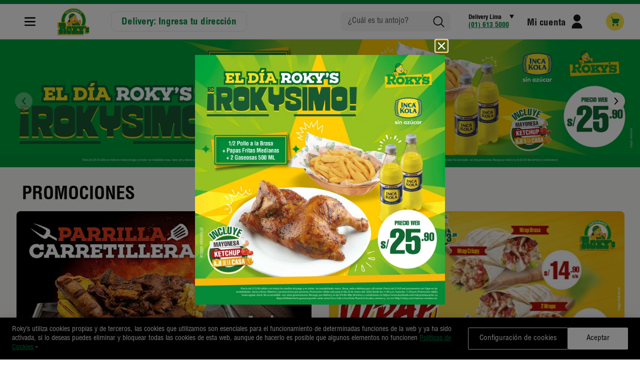

--- FILE ---
content_type: text/html; charset=utf-8
request_url: https://rokys.com/
body_size: 25080
content:
<!DOCTYPE html><html lang="es" class="h-full scroll-smooth" id="html_tag"><head><meta charSet="utf-8"/><style>:root {--colors_accent_1: 25, 25, 25;--colors_accent_2: 0, 131, 62;--colors_background_1: 248, 247, 245;--colors_background_2: 255, 255, 255;--colors_outline_button_labels: 218, 220, 209;--colors_solid_button_labels: 255, 255, 255;--colors_text: 0, 0, 0;}</style><meta name="viewport" content="width=device-width, initial-scale=1.0, maximum-scale=1.0, user-scalable=no"/><link rel="shortcut icon" href="https://admin.rokys.com/api/file_upload/38b8ecf2-f4c3-4e81-9d04-cbfa550214cb.png"/><link rel="preload" as="image" imageSrcSet="/img/rokys/logo.svg 256w, /img/rokys/logo.svg 384w, /img/rokys/logo.svg 640w, /img/rokys/logo.svg 750w, /img/rokys/logo.svg 828w, /img/rokys/logo.svg 1080w, /img/rokys/logo.svg 1200w, /img/rokys/logo.svg 1920w, /img/rokys/logo.svg 2048w, /img/rokys/logo.svg 3840w" imageSizes="(max-width: 640px) 24vw, 90px"/><title>Roky&#x27;s pide tu Delivery, Promociones y delicioso Pollo a la Brasa</title><meta name="description" content="Pide tu pollo a la brasa Roky&#x27;s delivery y disfruta de su tradicional sabor. Encuentra nuestras promociones exclusivas aquí."/><meta name="robots" content="all"/><meta property="og:type" content="website"/><meta property="og:title" content="Roky&#x27;s pide tu Delivery, Promociones y delicioso Pollo a la Brasa"/><meta property="og:description" content="Pide tu pollo a la brasa Roky&#x27;s delivery y disfruta de su tradicional sabor. Encuentra nuestras promociones exclusivas aquí."/><meta property="og:image" content="https://admin.rokys.com/api/file_upload/eb96c1ae-69ee-4a7c-96e8-718f53056386.jpeg"/><meta property="og:image:alt" content="Roky&#x27;s pide tu Delivery, Promociones y delicioso Pollo a la Brasa"/><meta property="og:locale" content="es_PE"/><meta property="og:url" content="https://rokys.com/"/><link rel="preload" as="image" imageSrcSet="/_next/image?url=https%3A%2F%2Fadmin.rokys.com%2Fapi%2Ffile_upload%2F058c10e2-0a72-45ac-a120-74d5f5a372c3.jpeg&amp;w=16&amp;q=100 16w, /_next/image?url=https%3A%2F%2Fadmin.rokys.com%2Fapi%2Ffile_upload%2F058c10e2-0a72-45ac-a120-74d5f5a372c3.jpeg&amp;w=32&amp;q=100 32w, /_next/image?url=https%3A%2F%2Fadmin.rokys.com%2Fapi%2Ffile_upload%2F058c10e2-0a72-45ac-a120-74d5f5a372c3.jpeg&amp;w=48&amp;q=100 48w, /_next/image?url=https%3A%2F%2Fadmin.rokys.com%2Fapi%2Ffile_upload%2F058c10e2-0a72-45ac-a120-74d5f5a372c3.jpeg&amp;w=64&amp;q=100 64w, /_next/image?url=https%3A%2F%2Fadmin.rokys.com%2Fapi%2Ffile_upload%2F058c10e2-0a72-45ac-a120-74d5f5a372c3.jpeg&amp;w=96&amp;q=100 96w, /_next/image?url=https%3A%2F%2Fadmin.rokys.com%2Fapi%2Ffile_upload%2F058c10e2-0a72-45ac-a120-74d5f5a372c3.jpeg&amp;w=128&amp;q=100 128w, /_next/image?url=https%3A%2F%2Fadmin.rokys.com%2Fapi%2Ffile_upload%2F058c10e2-0a72-45ac-a120-74d5f5a372c3.jpeg&amp;w=256&amp;q=100 256w, /_next/image?url=https%3A%2F%2Fadmin.rokys.com%2Fapi%2Ffile_upload%2F058c10e2-0a72-45ac-a120-74d5f5a372c3.jpeg&amp;w=384&amp;q=100 384w, /_next/image?url=https%3A%2F%2Fadmin.rokys.com%2Fapi%2Ffile_upload%2F058c10e2-0a72-45ac-a120-74d5f5a372c3.jpeg&amp;w=640&amp;q=100 640w, /_next/image?url=https%3A%2F%2Fadmin.rokys.com%2Fapi%2Ffile_upload%2F058c10e2-0a72-45ac-a120-74d5f5a372c3.jpeg&amp;w=750&amp;q=100 750w, /_next/image?url=https%3A%2F%2Fadmin.rokys.com%2Fapi%2Ffile_upload%2F058c10e2-0a72-45ac-a120-74d5f5a372c3.jpeg&amp;w=828&amp;q=100 828w, /_next/image?url=https%3A%2F%2Fadmin.rokys.com%2Fapi%2Ffile_upload%2F058c10e2-0a72-45ac-a120-74d5f5a372c3.jpeg&amp;w=1080&amp;q=100 1080w, /_next/image?url=https%3A%2F%2Fadmin.rokys.com%2Fapi%2Ffile_upload%2F058c10e2-0a72-45ac-a120-74d5f5a372c3.jpeg&amp;w=1200&amp;q=100 1200w, /_next/image?url=https%3A%2F%2Fadmin.rokys.com%2Fapi%2Ffile_upload%2F058c10e2-0a72-45ac-a120-74d5f5a372c3.jpeg&amp;w=1920&amp;q=100 1920w, /_next/image?url=https%3A%2F%2Fadmin.rokys.com%2Fapi%2Ffile_upload%2F058c10e2-0a72-45ac-a120-74d5f5a372c3.jpeg&amp;w=2048&amp;q=100 2048w, /_next/image?url=https%3A%2F%2Fadmin.rokys.com%2Fapi%2Ffile_upload%2F058c10e2-0a72-45ac-a120-74d5f5a372c3.jpeg&amp;w=3840&amp;q=100 3840w" imageSizes="1422px"/><link rel="preload" as="image" imageSrcSet="/_next/image?url=https%3A%2F%2Fadmin.rokys.com%2Fapi%2Ffile_upload%2F929078fa-cdbb-4223-b49f-b24b96688f4e.jpeg&amp;w=16&amp;q=100 16w, /_next/image?url=https%3A%2F%2Fadmin.rokys.com%2Fapi%2Ffile_upload%2F929078fa-cdbb-4223-b49f-b24b96688f4e.jpeg&amp;w=32&amp;q=100 32w, /_next/image?url=https%3A%2F%2Fadmin.rokys.com%2Fapi%2Ffile_upload%2F929078fa-cdbb-4223-b49f-b24b96688f4e.jpeg&amp;w=48&amp;q=100 48w, /_next/image?url=https%3A%2F%2Fadmin.rokys.com%2Fapi%2Ffile_upload%2F929078fa-cdbb-4223-b49f-b24b96688f4e.jpeg&amp;w=64&amp;q=100 64w, /_next/image?url=https%3A%2F%2Fadmin.rokys.com%2Fapi%2Ffile_upload%2F929078fa-cdbb-4223-b49f-b24b96688f4e.jpeg&amp;w=96&amp;q=100 96w, /_next/image?url=https%3A%2F%2Fadmin.rokys.com%2Fapi%2Ffile_upload%2F929078fa-cdbb-4223-b49f-b24b96688f4e.jpeg&amp;w=128&amp;q=100 128w, /_next/image?url=https%3A%2F%2Fadmin.rokys.com%2Fapi%2Ffile_upload%2F929078fa-cdbb-4223-b49f-b24b96688f4e.jpeg&amp;w=256&amp;q=100 256w, /_next/image?url=https%3A%2F%2Fadmin.rokys.com%2Fapi%2Ffile_upload%2F929078fa-cdbb-4223-b49f-b24b96688f4e.jpeg&amp;w=384&amp;q=100 384w, /_next/image?url=https%3A%2F%2Fadmin.rokys.com%2Fapi%2Ffile_upload%2F929078fa-cdbb-4223-b49f-b24b96688f4e.jpeg&amp;w=640&amp;q=100 640w, /_next/image?url=https%3A%2F%2Fadmin.rokys.com%2Fapi%2Ffile_upload%2F929078fa-cdbb-4223-b49f-b24b96688f4e.jpeg&amp;w=750&amp;q=100 750w, /_next/image?url=https%3A%2F%2Fadmin.rokys.com%2Fapi%2Ffile_upload%2F929078fa-cdbb-4223-b49f-b24b96688f4e.jpeg&amp;w=828&amp;q=100 828w, /_next/image?url=https%3A%2F%2Fadmin.rokys.com%2Fapi%2Ffile_upload%2F929078fa-cdbb-4223-b49f-b24b96688f4e.jpeg&amp;w=1080&amp;q=100 1080w, /_next/image?url=https%3A%2F%2Fadmin.rokys.com%2Fapi%2Ffile_upload%2F929078fa-cdbb-4223-b49f-b24b96688f4e.jpeg&amp;w=1200&amp;q=100 1200w, /_next/image?url=https%3A%2F%2Fadmin.rokys.com%2Fapi%2Ffile_upload%2F929078fa-cdbb-4223-b49f-b24b96688f4e.jpeg&amp;w=1920&amp;q=100 1920w, /_next/image?url=https%3A%2F%2Fadmin.rokys.com%2Fapi%2Ffile_upload%2F929078fa-cdbb-4223-b49f-b24b96688f4e.jpeg&amp;w=2048&amp;q=100 2048w, /_next/image?url=https%3A%2F%2Fadmin.rokys.com%2Fapi%2Ffile_upload%2F929078fa-cdbb-4223-b49f-b24b96688f4e.jpeg&amp;w=3840&amp;q=100 3840w" imageSizes="1422px"/><meta name="next-head-count" content="17"/><meta name="next-font-preconnect"/><link rel="preload" href="/_next/static/css/c1ba7c2103b10216.css" as="style"/><link rel="stylesheet" href="/_next/static/css/c1ba7c2103b10216.css" data-n-g=""/><link rel="preload" href="/_next/static/css/556124471b313989.css" as="style"/><link rel="stylesheet" href="/_next/static/css/556124471b313989.css"/><link rel="preload" href="/_next/static/css/b8a7cb351f36f2b5.css" as="style"/><link rel="stylesheet" href="/_next/static/css/b8a7cb351f36f2b5.css"/><link rel="preload" href="/_next/static/css/9c4c8345a0ce06c2.css" as="style"/><link rel="stylesheet" href="/_next/static/css/9c4c8345a0ce06c2.css"/><noscript data-n-css=""></noscript><script defer="" nomodule="" src="/_next/static/chunks/polyfills-5cd94c89d3acac5f.js"></script><script defer="" src="/_next/static/chunks/5675.e570d84d43bceba1.js"></script><script defer="" src="/_next/static/chunks/9722.8c8fb3caaab14187.js"></script><script defer="" src="/_next/static/chunks/2852872c.b605aca0298c2109.js"></script><script defer="" src="/_next/static/chunks/75fc9c18.55217e80064ded2b.js"></script><script defer="" src="/_next/static/chunks/351.512af386241c4392.js"></script><script defer="" src="/_next/static/chunks/7536.9a171ab87a8b7d8c.js"></script><script defer="" src="/_next/static/chunks/9491.181a0df08e987eaf.js"></script><script defer="" src="/_next/static/chunks/3914.66f53d5265bab8d7.js"></script><script defer="" src="/_next/static/chunks/4496.d40d12fa47bd5867.js"></script><script defer="" src="/_next/static/chunks/840.f41c8bcfbde0392f.js"></script><script defer="" src="/_next/static/chunks/5178.510984d8ca8f1a67.js"></script><script defer="" src="/_next/static/chunks/9464.5dc3fcfd9f61c8cd.js"></script><script defer="" src="/_next/static/chunks/3544.13bcd7e0f253de1b.js"></script><script defer="" src="/_next/static/chunks/1911.f628d1baab9fa8f3.js"></script><script defer="" src="/_next/static/chunks/8352.e82ecaad8d77f5d5.js"></script><script defer="" src="/_next/static/chunks/3979.348e32a3e52567ea.js"></script><script defer="" src="/_next/static/chunks/7466.958880874ff62c82.js"></script><script defer="" src="/_next/static/chunks/4369.1a319997eb3f869e.js"></script><script defer="" src="/_next/static/chunks/2443.64e0a457b5acf0b6.js"></script><script defer="" src="/_next/static/chunks/8421.0eccc652f332e545.js"></script><script defer="" src="/_next/static/chunks/4511.d88658c491ef7bba.js"></script><script defer="" src="/_next/static/chunks/4518.f864a77ea02ca3c6.js"></script><script defer="" src="/_next/static/chunks/9397.d04f6089056ed132.js"></script><script defer="" src="/_next/static/chunks/6881.29e4b77088d1adae.js"></script><script defer="" src="/_next/static/chunks/7930.b2c8879b7471eae7.js"></script><script defer="" src="/_next/static/chunks/4386.613555b4ceabdebd.js"></script><script src="/_next/static/chunks/webpack-ad846586fb5db12b.js" defer=""></script><script src="/_next/static/chunks/framework-51ca54b1c018b8c6.js" defer=""></script><script src="/_next/static/chunks/main-75e592ec1495edeb.js" defer=""></script><script src="/_next/static/chunks/pages/_app-5cad19f18e65df6b.js" defer=""></script><script src="/_next/static/chunks/5716-13133f4023e3b02d.js" defer=""></script><script src="/_next/static/chunks/6098-9a552c8fa996a42d.js" defer=""></script><script src="/_next/static/chunks/2423-a560592502189238.js" defer=""></script><script src="/_next/static/chunks/7882-c49db66440694650.js" defer=""></script><script src="/_next/static/chunks/9977-776f0e4d6600c835.js" defer=""></script><script src="/_next/static/chunks/656-6e0f473fbd1eb1ec.js" defer=""></script><script src="/_next/static/chunks/984-54592d5b608c4f2a.js" defer=""></script><script src="/_next/static/chunks/pages/index-4cff11f46f430ff0.js" defer=""></script><script src="/_next/static/uOpFNw3hDBPfhuv1IXk1y/_buildManifest.js" defer=""></script><script src="/_next/static/uOpFNw3hDBPfhuv1IXk1y/_ssgManifest.js" defer=""></script><script src="/_next/static/uOpFNw3hDBPfhuv1IXk1y/_middlewareManifest.js" defer=""></script></head><body><div id="__next"><div class="flex flex-col min-h-screen font-Helveticaltstd"><div id="header" class="sticky top-0  z-40 !border-t-8 !border-t-[#008C36]"><div class="bg-jq_b2 relative z-40"><header class="relative"><nav aria-label="Top"><div class=" bg-jq_b2  border-b border-gray-200"><div class="generalContainerRokys"><div class="h-16 lg:h-[70px] flex items-center justify-between relative"><div class="flex-1 lg:flex-none flex items-center"><div class="ml-2 flex lg:flex-none items-center "><div id="option_redirect_mobile" class="ml-auto -mr-2  rounded-md px-2 cursor-pointer text-jq_tx"><span class="sr-only">Open menu</span><svg class="h-[18px] w-[24px]" style="fill:#000000" width="27" height="21" viewBox="0 0 27 21" fill="none" xmlns="http://www.w3.org/2000/svg"><path d="M24.8016 2.20312H2.02734" stroke="#000000" stroke-width="3" stroke-linecap="round"></path><path d="M24.8016 10.9199H2.02734" stroke="#000000" stroke-width="3" stroke-linecap="round"></path><path d="M24.8016 19.2412H2.02734" stroke="#000000" stroke-width="3" stroke-linecap="round"></path></svg></div></div><button class="flex absolute top-0 left-0 right-0 bottom-0 m-auto md:relative items-center h-full w-fit"><span class="sr-only">Logo</span><div class="relative h-[55px] w-[85px] sm:w-[150px]"><span style="box-sizing:border-box;display:block;overflow:hidden;width:initial;height:initial;background:none;opacity:1;border:0;margin:0;padding:0;position:absolute;top:0;left:0;bottom:0;right:0"><img alt="PrimaryLogo" sizes="(max-width: 640px) 24vw, 90px" srcSet="/img/rokys/logo.svg 256w, /img/rokys/logo.svg 384w, /img/rokys/logo.svg 640w, /img/rokys/logo.svg 750w, /img/rokys/logo.svg 828w, /img/rokys/logo.svg 1080w, /img/rokys/logo.svg 1200w, /img/rokys/logo.svg 1920w, /img/rokys/logo.svg 2048w, /img/rokys/logo.svg 3840w" src="/img/rokys/logo.svg" decoding="async" data-nimg="fill" class="object-contain" style="position:absolute;top:0;left:0;bottom:0;right:0;box-sizing:border-box;padding:0;border:none;margin:auto;display:block;width:0;height:0;min-width:100%;max-width:100%;min-height:100%;max-height:100%"/></span></div></button><div class="hidden xl:block"><div id="option_redirect_2" class=" sm:px-[20px] rounded-[10px] sm:max-w-[380px] border-[1px] border-gray-200  flex space-x-2 items-center h-10 pt-[3px] text-[19px] font-bold  text-jq_tx hover:opacity-75 max-w-full cursor-pointer px-5 font-Helveticaltstd "><span class="text-jq_a2">Delivery: Ingresa tu dirección</span></div></div></div><div id="header" class="flex flex-none  flex-1 items-center justify-end  !font-Helveticaltstd"><div class="flex items-center "><div class="hidden md:flex lg:flex flex items-center justify-between cursor-pointer lg:mr-2 rounded-[10px] h-10 w-[220px] bg-[#F5F5F5]"><span class="text-[#565656] flex items-center px-[15px] font-[400]">¿Cuál es tu antojo?</span><svg xmlns="http://www.w3.org/2000/svg" fill="none" viewBox="0 0 24 24" stroke-width="1.5" stroke="currentColor" class="h-[27px] w-[27px]  flex items-center mx-[10px]"><path stroke="#000000" stroke-linecap="round" stroke-linejoin="round" d="m21 21-5.197-5.197m0 0A7.5 7.5 0 1 0 5.196 5.196a7.5 7.5 0 0 0 10.607 10.607Z"></path></svg></div><a target="_blank" aria-label="Chat on WhatsApp" href="https://wa.me/+51981440500" class="text-jq_tx focus:ring-jq_tx !hidden lg:inline-flex items-center lg:pl-[13px] lg:pr-[2px] h-10 rounded-full border-[1.5px] border-gray-200"><span class="sr-only">Wsp</span><svg xmlns="http://www.w3.org/2000/svg" width="21.136" height="21.137" viewBox="0 0 21.136 21.137" class="h-[26px]"><g id="wsp" transform="translate(278.616 -571.854)"><path id="Trazado_2232" data-name="Trazado 2232" d="M-267.856,571.854a10.336,10.336,0,0,0-10.376,10.3,10.186,10.186,0,0,0,1.489,5.317l-1.873,5.524,5.745-1.826a10.385,10.385,0,0,0,5.015,1.281,10.336,10.336,0,0,0,10.376-10.3A10.336,10.336,0,0,0-267.856,571.854Z" fill="#00d761" fill-rule="evenodd"></path><path id="Trazado_2233" data-name="Trazado 2233" d="M-261.655,586.067c-.064-.106-.233-.169-.487-.3s-1.506-.737-1.738-.821-.4-.126-.572.126-.657.821-.806.99-.3.189-.55.062a6.943,6.943,0,0,1-2.046-1.252,7.682,7.682,0,0,1-1.416-1.748c-.148-.252-.015-.388.111-.515s.255-.294.382-.441a1.7,1.7,0,0,0,.255-.422.457.457,0,0,0-.021-.441c-.063-.127-.572-1.369-.785-1.874s-.423-.421-.572-.421-.317-.02-.487-.02a.938.938,0,0,0-.678.315,2.822,2.822,0,0,0-.889,2.1,4.887,4.887,0,0,0,1.038,2.611,10.4,10.4,0,0,0,4.345,3.811c2.585,1.01,2.585.673,3.052.631a2.567,2.567,0,0,0,1.716-1.2,2.094,2.094,0,0,0,.149-1.2Z" transform="translate(-1.26 -1.351)" fill="#fff" fill-rule="evenodd"></path></g></svg><div class="flex flex-col leading-[13px] font-[500] ml-[6px] mr-[12px] justify-start"><span class="text-jq_tx text-[7px] text-left text-opacity-50 font-[500]">para consultas</span><span class="text-[13px] text-[#1DD66A] text-left font-bold mb-[4px]">Whatsapp</span></div></a><div class="hidden lg:flex relative items-center lg:ml-5"><span class="sr-only">Phone</span><div class="flex relative flex-col text-[12px] leading-4 font-[700] ml-2 mr-3 justify-start"><span class="text-jq_tx text-left cursor-pointer">Delivery <!-- -->Lima<svg version="1.1" id="Capa_1" xmlns="http://www.w3.org/2000/svg" xmlns:xlink="http://www.w3.org/1999/xlink" x="0px" y="0px" viewBox="0 0 490 490" xml:space="preserve" class="absolute top-[2px] -right-[10px] h-[9px] w-[9px]" style="fill:#191919"><polygon points="245,456.701 490,33.299 0,33.299 "></polygon><g></g><g></g><g></g><g></g><g></g><g></g><g></g><g></g><g></g><g></g><g></g><g></g><g></g><g></g><g></g></svg></span><a href="749490" class="text-jq_tx text-left text-[14px] text-jq_a2 underline">(01) 613 5000</a><div class="hidden absolute top-5 "><ul class="bg-white text-[#000000] text-center font-[10px] font-normal py-2 px-6 rounded-[8px] border-[1.5px] border-gray-200"><li class="py-2 cursor-pointer">Lima</li><li class="py-2 cursor-pointer">Provincia</li></ul></div></div></div><div id="option_redirect_login" class="opacity-90 hover:opacity-100 cursor-pointer hidden relative md:flex lg:flex items-center mx-4"><span class="sr-only">Login</span><div class="flex items-center justify-center text-[19px] font-Helveticaltstd font-bold leading-4 ml-2 mr-3 justify-start"><span class="text-left pt-2 pr-2">Mi cuenta</span><svg class="h-[25px] w-[25px] lg:h-[28px] lg:w-[28px]" width="23" height="23" viewBox="0 0 23 23" fill="none" xmlns="http://www.w3.org/2000/svg"><path d="M11.5 11.5C14.6756 11.5 17.25 8.92564 17.25 5.75C17.25 2.57436 14.6756 0 11.5 0C8.32436 0 5.75 2.57436 5.75 5.75C5.75 8.92564 8.32436 11.5 11.5 11.5Z" fill="black"></path><path d="M11.5 13.416C6.73873 13.4213 2.8803 17.2797 2.875 22.041C2.875 22.5703 3.30405 22.9993 3.83332 22.9993H19.1666C19.6959 22.9993 20.125 22.5703 20.125 22.041C20.1197 17.2797 16.2613 13.4213 11.5 13.416Z" fill="black"></path></svg></div></div><div class="sm:ml-4 ml-1.5 flow-root"><div id="option_redirect_cart2" class="bg-gray-300 cursor-default h-[38px] items-center  inline-flex px-2  py-2 border border-transparent text-[12px] font-bold leading-4 tracking-tighter rounded-full shadow-sm  focus:outline-none focus:opacity-75 hover:opacity-75 focus:ring-2 focus:ring-offset-2 "><div role="status" class="mx-auto"><svg class="fill-jq_tx inline  w-6 h-6 opacity-100 -mt-2 -mb-1 text-gray-200 animate-spin dark:text-gray-600 " viewBox="0 0 100 101" fill="none" xmlns="http://www.w3.org/2000/svg"><path d="M100 50.5908C100 78.2051 77.6142 100.591 50 100.591C22.3858 100.591 0 78.2051 0 50.5908C0 22.9766 22.3858 0.59082 50 0.59082C77.6142 0.59082 100 22.9766 100 50.5908ZM9.08144 50.5908C9.08144 73.1895 27.4013 91.5094 50 91.5094C72.5987 91.5094 90.9186 73.1895 90.9186 50.5908C90.9186 27.9921 72.5987 9.67226 50 9.67226C27.4013 9.67226 9.08144 27.9921 9.08144 50.5908Z" fill="currentColor"></path><path d="M93.9676 39.0409C96.393 38.4038 97.8624 35.9116 97.0079 33.5539C95.2932 28.8227 92.871 24.3692 89.8167 20.348C85.8452 15.1192 80.8826 10.7238 75.2124 7.41289C69.5422 4.10194 63.2754 1.94025 56.7698 1.05124C51.7666 0.367541 46.6976 0.446843 41.7345 1.27873C39.2613 1.69328 37.813 4.19778 38.4501 6.62326C39.0873 9.04874 41.5694 10.4717 44.0505 10.1071C47.8511 9.54855 51.7191 9.52689 55.5402 10.0491C60.8642 10.7766 65.9928 12.5457 70.6331 15.2552C75.2735 17.9648 79.3347 21.5619 82.5849 25.841C84.9175 28.9121 86.7997 32.2913 88.1811 35.8758C89.083 38.2158 91.5421 39.6781 93.9676 39.0409Z" fill="currentFill"></path></svg><span class="sr-only">Loading...</span></div></div></div></div></div></div></div></div></nav></header></div><div class="xl:hidden relative transition-all duration-200 w-full bg-jq_b2 top-0"><div class=" border-b border-gray-200 h-10 flex items-center justify-center bg-jq_b2"><div id="option_redirect_1" class="sm:max-w-[280px] sm:px-[0px] flex space-x-2 items-center h-10 pt-[3px] text-[19px] font-bold  text-jq_tx hover:opacity-75 max-w-full cursor-pointer px-5 font-Helveticaltstd "><span class="text-jq_a2">Delivery: Ingresa tu dirección</span></div></div></div><div class="absolute w-full flex flex-col items-center z-[39]"></div></div><main class="relative bg-jq_b1 flex-auto"><div id="image_banner" class=""><div class="bg-jq_b1 pt-0 pb-0"><div class="" id="swiper-banners-container"><div class="swiper mySwiper cursor-pointer" id="swiper-banners01"><div class="swiper-wrapper"><div class="swiper-slide"><span style="box-sizing:border-box;display:block;overflow:hidden;width:initial;height:initial;background:none;opacity:1;border:0;margin:0;padding:0;position:relative"><span style="box-sizing:border-box;display:block;width:initial;height:initial;background:none;opacity:1;border:0;margin:0;padding:0;padding-top:20%"></span><img alt="Promocion pollo a la brasas Día Roky&#x27;s" sizes="1422px" srcSet="/_next/image?url=https%3A%2F%2Fadmin.rokys.com%2Fapi%2Ffile_upload%2F058c10e2-0a72-45ac-a120-74d5f5a372c3.jpeg&amp;w=16&amp;q=100 16w, /_next/image?url=https%3A%2F%2Fadmin.rokys.com%2Fapi%2Ffile_upload%2F058c10e2-0a72-45ac-a120-74d5f5a372c3.jpeg&amp;w=32&amp;q=100 32w, /_next/image?url=https%3A%2F%2Fadmin.rokys.com%2Fapi%2Ffile_upload%2F058c10e2-0a72-45ac-a120-74d5f5a372c3.jpeg&amp;w=48&amp;q=100 48w, /_next/image?url=https%3A%2F%2Fadmin.rokys.com%2Fapi%2Ffile_upload%2F058c10e2-0a72-45ac-a120-74d5f5a372c3.jpeg&amp;w=64&amp;q=100 64w, /_next/image?url=https%3A%2F%2Fadmin.rokys.com%2Fapi%2Ffile_upload%2F058c10e2-0a72-45ac-a120-74d5f5a372c3.jpeg&amp;w=96&amp;q=100 96w, /_next/image?url=https%3A%2F%2Fadmin.rokys.com%2Fapi%2Ffile_upload%2F058c10e2-0a72-45ac-a120-74d5f5a372c3.jpeg&amp;w=128&amp;q=100 128w, /_next/image?url=https%3A%2F%2Fadmin.rokys.com%2Fapi%2Ffile_upload%2F058c10e2-0a72-45ac-a120-74d5f5a372c3.jpeg&amp;w=256&amp;q=100 256w, /_next/image?url=https%3A%2F%2Fadmin.rokys.com%2Fapi%2Ffile_upload%2F058c10e2-0a72-45ac-a120-74d5f5a372c3.jpeg&amp;w=384&amp;q=100 384w, /_next/image?url=https%3A%2F%2Fadmin.rokys.com%2Fapi%2Ffile_upload%2F058c10e2-0a72-45ac-a120-74d5f5a372c3.jpeg&amp;w=640&amp;q=100 640w, /_next/image?url=https%3A%2F%2Fadmin.rokys.com%2Fapi%2Ffile_upload%2F058c10e2-0a72-45ac-a120-74d5f5a372c3.jpeg&amp;w=750&amp;q=100 750w, /_next/image?url=https%3A%2F%2Fadmin.rokys.com%2Fapi%2Ffile_upload%2F058c10e2-0a72-45ac-a120-74d5f5a372c3.jpeg&amp;w=828&amp;q=100 828w, /_next/image?url=https%3A%2F%2Fadmin.rokys.com%2Fapi%2Ffile_upload%2F058c10e2-0a72-45ac-a120-74d5f5a372c3.jpeg&amp;w=1080&amp;q=100 1080w, /_next/image?url=https%3A%2F%2Fadmin.rokys.com%2Fapi%2Ffile_upload%2F058c10e2-0a72-45ac-a120-74d5f5a372c3.jpeg&amp;w=1200&amp;q=100 1200w, /_next/image?url=https%3A%2F%2Fadmin.rokys.com%2Fapi%2Ffile_upload%2F058c10e2-0a72-45ac-a120-74d5f5a372c3.jpeg&amp;w=1920&amp;q=100 1920w, /_next/image?url=https%3A%2F%2Fadmin.rokys.com%2Fapi%2Ffile_upload%2F058c10e2-0a72-45ac-a120-74d5f5a372c3.jpeg&amp;w=2048&amp;q=100 2048w, /_next/image?url=https%3A%2F%2Fadmin.rokys.com%2Fapi%2Ffile_upload%2F058c10e2-0a72-45ac-a120-74d5f5a372c3.jpeg&amp;w=3840&amp;q=100 3840w" src="/_next/image?url=https%3A%2F%2Fadmin.rokys.com%2Fapi%2Ffile_upload%2F058c10e2-0a72-45ac-a120-74d5f5a372c3.jpeg&amp;w=3840&amp;q=100" decoding="async" data-nimg="responsive" class="w-screen h-fit !important object-cover object-center" style="position:absolute;top:0;left:0;bottom:0;right:0;box-sizing:border-box;padding:0;border:none;margin:auto;display:block;width:0;height:0;min-width:100%;max-width:100%;min-height:100%;max-height:100%"/></span></div><div class="swiper-slide"><span style="box-sizing:border-box;display:block;overflow:hidden;width:initial;height:initial;background:none;opacity:1;border:0;margin:0;padding:0;position:relative"><span style="box-sizing:border-box;display:block;width:initial;height:initial;background:none;opacity:1;border:0;margin:0;padding:0;padding-top:20%"></span><img alt="Campaña Verano Rokysimo" src="[data-uri]" decoding="async" data-nimg="responsive" class="w-screen h-fit !important object-cover object-center" style="position:absolute;top:0;left:0;bottom:0;right:0;box-sizing:border-box;padding:0;border:none;margin:auto;display:block;width:0;height:0;min-width:100%;max-width:100%;min-height:100%;max-height:100%"/><noscript><img alt="Campaña Verano Rokysimo" sizes="100vw" srcSet="/_next/image?url=https%3A%2F%2Fadmin.rokys.com%2Fapi%2Ffile_upload%2F17394994-8196-4986-8e78-090836c5fa5b.jpeg&amp;w=640&amp;q=100 640w, /_next/image?url=https%3A%2F%2Fadmin.rokys.com%2Fapi%2Ffile_upload%2F17394994-8196-4986-8e78-090836c5fa5b.jpeg&amp;w=750&amp;q=100 750w, /_next/image?url=https%3A%2F%2Fadmin.rokys.com%2Fapi%2Ffile_upload%2F17394994-8196-4986-8e78-090836c5fa5b.jpeg&amp;w=828&amp;q=100 828w, /_next/image?url=https%3A%2F%2Fadmin.rokys.com%2Fapi%2Ffile_upload%2F17394994-8196-4986-8e78-090836c5fa5b.jpeg&amp;w=1080&amp;q=100 1080w, /_next/image?url=https%3A%2F%2Fadmin.rokys.com%2Fapi%2Ffile_upload%2F17394994-8196-4986-8e78-090836c5fa5b.jpeg&amp;w=1200&amp;q=100 1200w, /_next/image?url=https%3A%2F%2Fadmin.rokys.com%2Fapi%2Ffile_upload%2F17394994-8196-4986-8e78-090836c5fa5b.jpeg&amp;w=1920&amp;q=100 1920w, /_next/image?url=https%3A%2F%2Fadmin.rokys.com%2Fapi%2Ffile_upload%2F17394994-8196-4986-8e78-090836c5fa5b.jpeg&amp;w=2048&amp;q=100 2048w, /_next/image?url=https%3A%2F%2Fadmin.rokys.com%2Fapi%2Ffile_upload%2F17394994-8196-4986-8e78-090836c5fa5b.jpeg&amp;w=3840&amp;q=100 3840w" src="/_next/image?url=https%3A%2F%2Fadmin.rokys.com%2Fapi%2Ffile_upload%2F17394994-8196-4986-8e78-090836c5fa5b.jpeg&amp;w=3840&amp;q=100" decoding="async" data-nimg="responsive" style="position:absolute;top:0;left:0;bottom:0;right:0;box-sizing:border-box;padding:0;border:none;margin:auto;display:block;width:0;height:0;min-width:100%;max-width:100%;min-height:100%;max-height:100%" class="w-screen h-fit !important object-cover object-center" loading="lazy"/></noscript></span></div><div class="swiper-slide"><span style="box-sizing:border-box;display:block;overflow:hidden;width:initial;height:initial;background:none;opacity:1;border:0;margin:0;padding:0;position:relative"><span style="box-sizing:border-box;display:block;width:initial;height:initial;background:none;opacity:1;border:0;margin:0;padding:0;padding-top:20%"></span><img alt="Image slide" src="[data-uri]" decoding="async" data-nimg="responsive" class="w-screen h-fit !important object-cover object-center" style="position:absolute;top:0;left:0;bottom:0;right:0;box-sizing:border-box;padding:0;border:none;margin:auto;display:block;width:0;height:0;min-width:100%;max-width:100%;min-height:100%;max-height:100%"/><noscript><img alt="Image slide" sizes="100vw" srcSet="/_next/image?url=https%3A%2F%2Fadmin.rokys.com%2Fapi%2Ffile_upload%2Fa80b0a11-6e9d-4c88-a18f-63556d91adcf.jpeg&amp;w=640&amp;q=100 640w, /_next/image?url=https%3A%2F%2Fadmin.rokys.com%2Fapi%2Ffile_upload%2Fa80b0a11-6e9d-4c88-a18f-63556d91adcf.jpeg&amp;w=750&amp;q=100 750w, /_next/image?url=https%3A%2F%2Fadmin.rokys.com%2Fapi%2Ffile_upload%2Fa80b0a11-6e9d-4c88-a18f-63556d91adcf.jpeg&amp;w=828&amp;q=100 828w, /_next/image?url=https%3A%2F%2Fadmin.rokys.com%2Fapi%2Ffile_upload%2Fa80b0a11-6e9d-4c88-a18f-63556d91adcf.jpeg&amp;w=1080&amp;q=100 1080w, /_next/image?url=https%3A%2F%2Fadmin.rokys.com%2Fapi%2Ffile_upload%2Fa80b0a11-6e9d-4c88-a18f-63556d91adcf.jpeg&amp;w=1200&amp;q=100 1200w, /_next/image?url=https%3A%2F%2Fadmin.rokys.com%2Fapi%2Ffile_upload%2Fa80b0a11-6e9d-4c88-a18f-63556d91adcf.jpeg&amp;w=1920&amp;q=100 1920w, /_next/image?url=https%3A%2F%2Fadmin.rokys.com%2Fapi%2Ffile_upload%2Fa80b0a11-6e9d-4c88-a18f-63556d91adcf.jpeg&amp;w=2048&amp;q=100 2048w, /_next/image?url=https%3A%2F%2Fadmin.rokys.com%2Fapi%2Ffile_upload%2Fa80b0a11-6e9d-4c88-a18f-63556d91adcf.jpeg&amp;w=3840&amp;q=100 3840w" src="/_next/image?url=https%3A%2F%2Fadmin.rokys.com%2Fapi%2Ffile_upload%2Fa80b0a11-6e9d-4c88-a18f-63556d91adcf.jpeg&amp;w=3840&amp;q=100" decoding="async" data-nimg="responsive" style="position:absolute;top:0;left:0;bottom:0;right:0;box-sizing:border-box;padding:0;border:none;margin:auto;display:block;width:0;height:0;min-width:100%;max-width:100%;min-height:100%;max-height:100%" class="w-screen h-fit !important object-cover object-center" loading="lazy"/></noscript></span></div></div><div class="swiper-button-prev"></div><div class="swiper-button-next"></div><div class="swiper-pagination"></div></div></div></div></div><div id="section_banner" class=""><div class="bg-jq_b1 pt-0 pb-0"><div class="generalContainerRokys pt-4 sm:pt-6 pb-6" id="swiper-banners-container"><div class="font-Helveticaltstd text-2xl sm:text-4xl mx-auto sm:mx-0 p-3 font-bold">PROMOCIONES</div><div class="swiper mySwiper cursor-pointer" id="swiper-banners03"><div class="swiper-wrapper"><div class="swiper-slide"><span style="box-sizing:border-box;display:block;overflow:hidden;width:initial;height:initial;background:none;opacity:1;border:0;margin:0;padding:0;position:relative"><span style="box-sizing:border-box;display:block;width:initial;height:initial;background:none;opacity:1;border:0;margin:0;padding:0;padding-top:53.62318840579711%"></span><img alt="Banquete Broaster" sizes="1422px" srcSet="/_next/image?url=https%3A%2F%2Fadmin.rokys.com%2Fapi%2Ffile_upload%2F929078fa-cdbb-4223-b49f-b24b96688f4e.jpeg&amp;w=16&amp;q=100 16w, /_next/image?url=https%3A%2F%2Fadmin.rokys.com%2Fapi%2Ffile_upload%2F929078fa-cdbb-4223-b49f-b24b96688f4e.jpeg&amp;w=32&amp;q=100 32w, /_next/image?url=https%3A%2F%2Fadmin.rokys.com%2Fapi%2Ffile_upload%2F929078fa-cdbb-4223-b49f-b24b96688f4e.jpeg&amp;w=48&amp;q=100 48w, /_next/image?url=https%3A%2F%2Fadmin.rokys.com%2Fapi%2Ffile_upload%2F929078fa-cdbb-4223-b49f-b24b96688f4e.jpeg&amp;w=64&amp;q=100 64w, /_next/image?url=https%3A%2F%2Fadmin.rokys.com%2Fapi%2Ffile_upload%2F929078fa-cdbb-4223-b49f-b24b96688f4e.jpeg&amp;w=96&amp;q=100 96w, /_next/image?url=https%3A%2F%2Fadmin.rokys.com%2Fapi%2Ffile_upload%2F929078fa-cdbb-4223-b49f-b24b96688f4e.jpeg&amp;w=128&amp;q=100 128w, /_next/image?url=https%3A%2F%2Fadmin.rokys.com%2Fapi%2Ffile_upload%2F929078fa-cdbb-4223-b49f-b24b96688f4e.jpeg&amp;w=256&amp;q=100 256w, /_next/image?url=https%3A%2F%2Fadmin.rokys.com%2Fapi%2Ffile_upload%2F929078fa-cdbb-4223-b49f-b24b96688f4e.jpeg&amp;w=384&amp;q=100 384w, /_next/image?url=https%3A%2F%2Fadmin.rokys.com%2Fapi%2Ffile_upload%2F929078fa-cdbb-4223-b49f-b24b96688f4e.jpeg&amp;w=640&amp;q=100 640w, /_next/image?url=https%3A%2F%2Fadmin.rokys.com%2Fapi%2Ffile_upload%2F929078fa-cdbb-4223-b49f-b24b96688f4e.jpeg&amp;w=750&amp;q=100 750w, /_next/image?url=https%3A%2F%2Fadmin.rokys.com%2Fapi%2Ffile_upload%2F929078fa-cdbb-4223-b49f-b24b96688f4e.jpeg&amp;w=828&amp;q=100 828w, /_next/image?url=https%3A%2F%2Fadmin.rokys.com%2Fapi%2Ffile_upload%2F929078fa-cdbb-4223-b49f-b24b96688f4e.jpeg&amp;w=1080&amp;q=100 1080w, /_next/image?url=https%3A%2F%2Fadmin.rokys.com%2Fapi%2Ffile_upload%2F929078fa-cdbb-4223-b49f-b24b96688f4e.jpeg&amp;w=1200&amp;q=100 1200w, /_next/image?url=https%3A%2F%2Fadmin.rokys.com%2Fapi%2Ffile_upload%2F929078fa-cdbb-4223-b49f-b24b96688f4e.jpeg&amp;w=1920&amp;q=100 1920w, /_next/image?url=https%3A%2F%2Fadmin.rokys.com%2Fapi%2Ffile_upload%2F929078fa-cdbb-4223-b49f-b24b96688f4e.jpeg&amp;w=2048&amp;q=100 2048w, /_next/image?url=https%3A%2F%2Fadmin.rokys.com%2Fapi%2Ffile_upload%2F929078fa-cdbb-4223-b49f-b24b96688f4e.jpeg&amp;w=3840&amp;q=100 3840w" src="/_next/image?url=https%3A%2F%2Fadmin.rokys.com%2Fapi%2Ffile_upload%2F929078fa-cdbb-4223-b49f-b24b96688f4e.jpeg&amp;w=3840&amp;q=100" decoding="async" data-nimg="responsive" class="rounded-lg w-screen h-fit !important object-cover object-center" style="position:absolute;top:0;left:0;bottom:0;right:0;box-sizing:border-box;padding:0;border:none;margin:auto;display:block;width:0;height:0;min-width:100%;max-width:100%;min-height:100%;max-height:100%"/></span></div><div class="swiper-slide"><span style="box-sizing:border-box;display:block;overflow:hidden;width:initial;height:initial;background:none;opacity:1;border:0;margin:0;padding:0;position:relative"><span style="box-sizing:border-box;display:block;width:initial;height:initial;background:none;opacity:1;border:0;margin:0;padding:0;padding-top:53.62318840579711%"></span><img alt="Parrilla Carretillera" src="[data-uri]" decoding="async" data-nimg="responsive" class="rounded-lg w-screen h-fit !important object-cover object-center" style="position:absolute;top:0;left:0;bottom:0;right:0;box-sizing:border-box;padding:0;border:none;margin:auto;display:block;width:0;height:0;min-width:100%;max-width:100%;min-height:100%;max-height:100%"/><noscript><img alt="Parrilla Carretillera" sizes="100vw" srcSet="/_next/image?url=https%3A%2F%2Fadmin.rokys.com%2Fapi%2Ffile_upload%2F7bf3c93d-49ea-4855-b14d-306c429e6256.jpeg&amp;w=640&amp;q=100 640w, /_next/image?url=https%3A%2F%2Fadmin.rokys.com%2Fapi%2Ffile_upload%2F7bf3c93d-49ea-4855-b14d-306c429e6256.jpeg&amp;w=750&amp;q=100 750w, /_next/image?url=https%3A%2F%2Fadmin.rokys.com%2Fapi%2Ffile_upload%2F7bf3c93d-49ea-4855-b14d-306c429e6256.jpeg&amp;w=828&amp;q=100 828w, /_next/image?url=https%3A%2F%2Fadmin.rokys.com%2Fapi%2Ffile_upload%2F7bf3c93d-49ea-4855-b14d-306c429e6256.jpeg&amp;w=1080&amp;q=100 1080w, /_next/image?url=https%3A%2F%2Fadmin.rokys.com%2Fapi%2Ffile_upload%2F7bf3c93d-49ea-4855-b14d-306c429e6256.jpeg&amp;w=1200&amp;q=100 1200w, /_next/image?url=https%3A%2F%2Fadmin.rokys.com%2Fapi%2Ffile_upload%2F7bf3c93d-49ea-4855-b14d-306c429e6256.jpeg&amp;w=1920&amp;q=100 1920w, /_next/image?url=https%3A%2F%2Fadmin.rokys.com%2Fapi%2Ffile_upload%2F7bf3c93d-49ea-4855-b14d-306c429e6256.jpeg&amp;w=2048&amp;q=100 2048w, /_next/image?url=https%3A%2F%2Fadmin.rokys.com%2Fapi%2Ffile_upload%2F7bf3c93d-49ea-4855-b14d-306c429e6256.jpeg&amp;w=3840&amp;q=100 3840w" src="/_next/image?url=https%3A%2F%2Fadmin.rokys.com%2Fapi%2Ffile_upload%2F7bf3c93d-49ea-4855-b14d-306c429e6256.jpeg&amp;w=3840&amp;q=100" decoding="async" data-nimg="responsive" style="position:absolute;top:0;left:0;bottom:0;right:0;box-sizing:border-box;padding:0;border:none;margin:auto;display:block;width:0;height:0;min-width:100%;max-width:100%;min-height:100%;max-height:100%" class="rounded-lg w-screen h-fit !important object-cover object-center" loading="lazy"/></noscript></span></div><div class="swiper-slide"><span style="box-sizing:border-box;display:block;overflow:hidden;width:initial;height:initial;background:none;opacity:1;border:0;margin:0;padding:0;position:relative"><span style="box-sizing:border-box;display:block;width:initial;height:initial;background:none;opacity:1;border:0;margin:0;padding:0;padding-top:53.62318840579711%"></span><img alt="Roky wrap" src="[data-uri]" decoding="async" data-nimg="responsive" class="rounded-lg w-screen h-fit !important object-cover object-center" style="position:absolute;top:0;left:0;bottom:0;right:0;box-sizing:border-box;padding:0;border:none;margin:auto;display:block;width:0;height:0;min-width:100%;max-width:100%;min-height:100%;max-height:100%"/><noscript><img alt="Roky wrap" sizes="100vw" srcSet="/_next/image?url=https%3A%2F%2Fadmin.rokys.com%2Fapi%2Ffile_upload%2Fa8837fbc-c22a-4a4c-8b97-8899da0dbd41.jpeg&amp;w=640&amp;q=100 640w, /_next/image?url=https%3A%2F%2Fadmin.rokys.com%2Fapi%2Ffile_upload%2Fa8837fbc-c22a-4a4c-8b97-8899da0dbd41.jpeg&amp;w=750&amp;q=100 750w, /_next/image?url=https%3A%2F%2Fadmin.rokys.com%2Fapi%2Ffile_upload%2Fa8837fbc-c22a-4a4c-8b97-8899da0dbd41.jpeg&amp;w=828&amp;q=100 828w, /_next/image?url=https%3A%2F%2Fadmin.rokys.com%2Fapi%2Ffile_upload%2Fa8837fbc-c22a-4a4c-8b97-8899da0dbd41.jpeg&amp;w=1080&amp;q=100 1080w, /_next/image?url=https%3A%2F%2Fadmin.rokys.com%2Fapi%2Ffile_upload%2Fa8837fbc-c22a-4a4c-8b97-8899da0dbd41.jpeg&amp;w=1200&amp;q=100 1200w, /_next/image?url=https%3A%2F%2Fadmin.rokys.com%2Fapi%2Ffile_upload%2Fa8837fbc-c22a-4a4c-8b97-8899da0dbd41.jpeg&amp;w=1920&amp;q=100 1920w, /_next/image?url=https%3A%2F%2Fadmin.rokys.com%2Fapi%2Ffile_upload%2Fa8837fbc-c22a-4a4c-8b97-8899da0dbd41.jpeg&amp;w=2048&amp;q=100 2048w, /_next/image?url=https%3A%2F%2Fadmin.rokys.com%2Fapi%2Ffile_upload%2Fa8837fbc-c22a-4a4c-8b97-8899da0dbd41.jpeg&amp;w=3840&amp;q=100 3840w" src="/_next/image?url=https%3A%2F%2Fadmin.rokys.com%2Fapi%2Ffile_upload%2Fa8837fbc-c22a-4a4c-8b97-8899da0dbd41.jpeg&amp;w=3840&amp;q=100" decoding="async" data-nimg="responsive" style="position:absolute;top:0;left:0;bottom:0;right:0;box-sizing:border-box;padding:0;border:none;margin:auto;display:block;width:0;height:0;min-width:100%;max-width:100%;min-height:100%;max-height:100%" class="rounded-lg w-screen h-fit !important object-cover object-center" loading="lazy"/></noscript></span></div><div class="swiper-slide"><span style="box-sizing:border-box;display:block;overflow:hidden;width:initial;height:initial;background:none;opacity:1;border:0;margin:0;padding:0;position:relative"><span style="box-sizing:border-box;display:block;width:initial;height:initial;background:none;opacity:1;border:0;margin:0;padding:0;padding-top:53.62318840579711%"></span><img alt="Hamburguesas Roky&#x27;s" src="[data-uri]" decoding="async" data-nimg="responsive" class="rounded-lg w-screen h-fit !important object-cover object-center" style="position:absolute;top:0;left:0;bottom:0;right:0;box-sizing:border-box;padding:0;border:none;margin:auto;display:block;width:0;height:0;min-width:100%;max-width:100%;min-height:100%;max-height:100%"/><noscript><img alt="Hamburguesas Roky&#x27;s" sizes="100vw" srcSet="/_next/image?url=%2Fimg%2Frokys%2Fhome%2Fsection_01_new.jpg&amp;w=640&amp;q=100 640w, /_next/image?url=%2Fimg%2Frokys%2Fhome%2Fsection_01_new.jpg&amp;w=750&amp;q=100 750w, /_next/image?url=%2Fimg%2Frokys%2Fhome%2Fsection_01_new.jpg&amp;w=828&amp;q=100 828w, /_next/image?url=%2Fimg%2Frokys%2Fhome%2Fsection_01_new.jpg&amp;w=1080&amp;q=100 1080w, /_next/image?url=%2Fimg%2Frokys%2Fhome%2Fsection_01_new.jpg&amp;w=1200&amp;q=100 1200w, /_next/image?url=%2Fimg%2Frokys%2Fhome%2Fsection_01_new.jpg&amp;w=1920&amp;q=100 1920w, /_next/image?url=%2Fimg%2Frokys%2Fhome%2Fsection_01_new.jpg&amp;w=2048&amp;q=100 2048w, /_next/image?url=%2Fimg%2Frokys%2Fhome%2Fsection_01_new.jpg&amp;w=3840&amp;q=100 3840w" src="/_next/image?url=%2Fimg%2Frokys%2Fhome%2Fsection_01_new.jpg&amp;w=3840&amp;q=100" decoding="async" data-nimg="responsive" style="position:absolute;top:0;left:0;bottom:0;right:0;box-sizing:border-box;padding:0;border:none;margin:auto;display:block;width:0;height:0;min-width:100%;max-width:100%;min-height:100%;max-height:100%" class="rounded-lg w-screen h-fit !important object-cover object-center" loading="lazy"/></noscript></span></div></div><div class="swiper-pagination"></div></div></div></div></div><div id="category_list" class=""><div class="bg-jq_b1"><div class="generalContainerRokys py-6"><div class="flex items-center justify-between mb-3 sm:mb-5"><h2 class="font-Bebas-Neue text-2xl sm:text-4xl mx-auto sm:mx-0  text-jq_tx">Menú</h2></div><div class=" grid grid-cols-2 sm:grid-cols-3 lg:grid-cols-4 gap-y-10 gap-x-3 w-full mt-2"><div><div class="h-48 sm:h-56 md:h-72 w-full rounded-lg flex bg-colorSkt03 animate-pulse"><svg xmlns="http://www.w3.org/2000/svg" width="191.188" height="175.256" viewBox="0 0 191.188 175.256" class="h-20 w-20 sm:h-28 sm:w-28 m-auto"><path d="M891.045,1107.2l-9.818,84.407a21.088,21.088,0,0,1-8.625,14.651v-72.531a29.239,29.239,0,0,0-29.209-29.209H730.958l1.831-15.73a21.246,21.246,0,0,1,23.557-18.645l116.054,13.5A21.24,21.24,0,0,1,891.045,1107.2Zm-26.409,26.528v90.284a21.244,21.244,0,0,1-21.243,21.243H721.244A21.244,21.244,0,0,1,700,1224.015v-90.284a21.244,21.244,0,0,1,21.243-21.243H843.392A21.244,21.244,0,0,1,864.636,1133.731Zm-21.243,4.248c0-2.936-1.312-4.248-4.248-4.248H725.492c-2.935,0-4.248,1.312-4.248,4.248v81.783c0,2.936,1.312,4.253,4.248,4.253H839.145c2.935,0,4.248-1.317,4.248-4.253Zm-5.311,80.725-31.865-37.176-21.243,15.932-26.554-42.486-31.865,47.8V1218.7Zm-21.243-74.351a10.621,10.621,0,1,0,10.622,10.621A10.615,10.615,0,0,0,816.838,1144.353Z" transform="translate(-700.001 -1070.002)" fill="#e3e3e3"></path></svg></div><div class="mt-3 space-y-1"><div class="h-4 w-5/12 bg-colorSkt02 animate-pulse"></div><div class="h-3 w-8/12 bg-colorSkt02 animate-pulse"></div></div><div class="mt-3 mb-3 flex items-center justify-between"><div class="h-5 w-3/12 bg-colorSkt02 animate-pulse"></div></div></div><div><div class="h-48 sm:h-56 md:h-72 w-full rounded-lg flex bg-colorSkt03 animate-pulse"><svg xmlns="http://www.w3.org/2000/svg" width="191.188" height="175.256" viewBox="0 0 191.188 175.256" class="h-20 w-20 sm:h-28 sm:w-28 m-auto"><path d="M891.045,1107.2l-9.818,84.407a21.088,21.088,0,0,1-8.625,14.651v-72.531a29.239,29.239,0,0,0-29.209-29.209H730.958l1.831-15.73a21.246,21.246,0,0,1,23.557-18.645l116.054,13.5A21.24,21.24,0,0,1,891.045,1107.2Zm-26.409,26.528v90.284a21.244,21.244,0,0,1-21.243,21.243H721.244A21.244,21.244,0,0,1,700,1224.015v-90.284a21.244,21.244,0,0,1,21.243-21.243H843.392A21.244,21.244,0,0,1,864.636,1133.731Zm-21.243,4.248c0-2.936-1.312-4.248-4.248-4.248H725.492c-2.935,0-4.248,1.312-4.248,4.248v81.783c0,2.936,1.312,4.253,4.248,4.253H839.145c2.935,0,4.248-1.317,4.248-4.253Zm-5.311,80.725-31.865-37.176-21.243,15.932-26.554-42.486-31.865,47.8V1218.7Zm-21.243-74.351a10.621,10.621,0,1,0,10.622,10.621A10.615,10.615,0,0,0,816.838,1144.353Z" transform="translate(-700.001 -1070.002)" fill="#e3e3e3"></path></svg></div><div class="mt-3 space-y-1"><div class="h-4 w-5/12 bg-colorSkt02 animate-pulse"></div><div class="h-3 w-8/12 bg-colorSkt02 animate-pulse"></div></div><div class="mt-3 mb-3 flex items-center justify-between"><div class="h-5 w-3/12 bg-colorSkt02 animate-pulse"></div></div></div></div></div></div></div></main><button class="fixed bottom-6 right-6 z-50 w-10 h-10 rounded-full shadow-md bg-[#3ca464] flex justify-center items-center transition-all duration-300 opacity-0 pointer-events-none" aria-label="Volver al inicio"><span style="box-sizing:border-box;display:inline-block;overflow:hidden;width:initial;height:initial;background:none;opacity:1;border:0;margin:0;padding:0;position:relative;max-width:100%"><span style="box-sizing:border-box;display:block;width:initial;height:initial;background:none;opacity:1;border:0;margin:0;padding:0;max-width:100%"><img style="display:block;max-width:100%;width:initial;height:initial;background:none;opacity:1;border:0;margin:0;padding:0" alt="" aria-hidden="true" src="data:image/svg+xml,%3csvg%20xmlns=%27http://www.w3.org/2000/svg%27%20version=%271.1%27%20width=%2715%27%20height=%2715%27/%3e"/></span><img alt="Ir arriba" src="[data-uri]" decoding="async" data-nimg="intrinsic" class="transform -rotate-90" style="position:absolute;top:0;left:0;bottom:0;right:0;box-sizing:border-box;padding:0;border:none;margin:auto;display:block;width:0;height:0;min-width:100%;max-width:100%;min-height:100%;max-height:100%"/><noscript><img alt="Ir arriba" srcSet="/img/malmenara_new/home/next-white.svg 1x, /img/malmenara_new/home/next-white.svg 2x" src="/img/malmenara_new/home/next-white.svg" decoding="async" data-nimg="intrinsic" style="position:absolute;top:0;left:0;bottom:0;right:0;box-sizing:border-box;padding:0;border:none;margin:auto;display:block;width:0;height:0;min-width:100%;max-width:100%;min-height:100%;max-height:100%" class="transform -rotate-90" loading="lazy"/></noscript></span></button><div id="footer" class="bg-jq_a1"><footer class="bg-jq_a1 relative z-20 " aria-labelledby="footer-heading"><div class="footer-h bg-[#000000]"><div class="generalContainerRokys grid h-auto md:h-[140px] grid-cols-1 lg:grid-cols-6 lg:gap-8 "><div class="w-full col-span-2 md:col-span-1 items-center flex justify-center"><div class="relative h-16 w-16 xl:h-20 xl:w-20"><span style="box-sizing:border-box;display:block;overflow:hidden;width:initial;height:initial;background:none;opacity:1;border:0;margin:0;padding:0;position:absolute;top:0;left:0;bottom:0;right:0"><img alt="Rokys" src="[data-uri]" decoding="async" data-nimg="fill" class="object-contain h-16 w-16 xl:h-20 xl:w-20" style="position:absolute;top:0;left:0;bottom:0;right:0;box-sizing:border-box;padding:0;border:none;margin:auto;display:block;width:0;height:0;min-width:100%;max-width:100%;min-height:100%;max-height:100%"/><noscript><img alt="Rokys" sizes="100vw" srcSet="/img/rokys/footer-logo.svg 640w, /img/rokys/footer-logo.svg 750w, /img/rokys/footer-logo.svg 828w, /img/rokys/footer-logo.svg 1080w, /img/rokys/footer-logo.svg 1200w, /img/rokys/footer-logo.svg 1920w, /img/rokys/footer-logo.svg 2048w, /img/rokys/footer-logo.svg 3840w" src="/img/rokys/footer-logo.svg" decoding="async" data-nimg="fill" style="position:absolute;top:0;left:0;bottom:0;right:0;box-sizing:border-box;padding:0;border:none;margin:auto;display:block;width:0;height:0;min-width:100%;max-width:100%;min-height:100%;max-height:100%" class="object-contain h-16 w-16 xl:h-20 xl:w-20" loading="lazy"/></noscript></span></div></div><div class="w-full items-center col-span-2 flex justify-center"><div class="relative text-center md:text-left py-4 md:py-0 text-[#848484] font-Helveticaltstd"><p>En casa o en nuestro local, lo importante es que disfrutes del sabor que nos hace únicos.<br>¡Gracias por preferirnos!</p></div></div><div class="w-full items-center col-span-3 flex justify-center py-4"><div class="w-full grid grid-cols-auto-fill-100 gap-4"><div class="relative h-[40px] w-[70px]"><span style="box-sizing:border-box;display:block;overflow:hidden;width:initial;height:initial;background:none;opacity:1;border:0;margin:0;padding:0;position:absolute;top:0;left:0;bottom:0;right:0"><img alt="" src="[data-uri]" decoding="async" data-nimg="fill" class="object-contain w-16 xl:h-20 xl:w-20" style="position:absolute;top:0;left:0;bottom:0;right:0;box-sizing:border-box;padding:0;border:none;margin:auto;display:block;width:0;height:0;min-width:100%;max-width:100%;min-height:100%;max-height:100%"/><noscript><img alt="" sizes="100vw" srcSet="/img/rokys/payment/visa.svg 640w, /img/rokys/payment/visa.svg 750w, /img/rokys/payment/visa.svg 828w, /img/rokys/payment/visa.svg 1080w, /img/rokys/payment/visa.svg 1200w, /img/rokys/payment/visa.svg 1920w, /img/rokys/payment/visa.svg 2048w, /img/rokys/payment/visa.svg 3840w" src="/img/rokys/payment/visa.svg" decoding="async" data-nimg="fill" style="position:absolute;top:0;left:0;bottom:0;right:0;box-sizing:border-box;padding:0;border:none;margin:auto;display:block;width:0;height:0;min-width:100%;max-width:100%;min-height:100%;max-height:100%" class="object-contain w-16 xl:h-20 xl:w-20" loading="lazy"/></noscript></span></div><div class="relative h-[40px] w-[70px]"><span style="box-sizing:border-box;display:block;overflow:hidden;width:initial;height:initial;background:none;opacity:1;border:0;margin:0;padding:0;position:absolute;top:0;left:0;bottom:0;right:0"><img alt="" src="[data-uri]" decoding="async" data-nimg="fill" class="object-contain w-16 xl:h-20 xl:w-20" style="position:absolute;top:0;left:0;bottom:0;right:0;box-sizing:border-box;padding:0;border:none;margin:auto;display:block;width:0;height:0;min-width:100%;max-width:100%;min-height:100%;max-height:100%"/><noscript><img alt="" sizes="100vw" srcSet="/img/rokys/payment/mc.svg 640w, /img/rokys/payment/mc.svg 750w, /img/rokys/payment/mc.svg 828w, /img/rokys/payment/mc.svg 1080w, /img/rokys/payment/mc.svg 1200w, /img/rokys/payment/mc.svg 1920w, /img/rokys/payment/mc.svg 2048w, /img/rokys/payment/mc.svg 3840w" src="/img/rokys/payment/mc.svg" decoding="async" data-nimg="fill" style="position:absolute;top:0;left:0;bottom:0;right:0;box-sizing:border-box;padding:0;border:none;margin:auto;display:block;width:0;height:0;min-width:100%;max-width:100%;min-height:100%;max-height:100%" class="object-contain w-16 xl:h-20 xl:w-20" loading="lazy"/></noscript></span></div><div class="relative h-[40px] w-[70px]"><span style="box-sizing:border-box;display:block;overflow:hidden;width:initial;height:initial;background:none;opacity:1;border:0;margin:0;padding:0;position:absolute;top:0;left:0;bottom:0;right:0"><img alt="" src="[data-uri]" decoding="async" data-nimg="fill" class="object-contain w-16 xl:h-20 xl:w-20" style="position:absolute;top:0;left:0;bottom:0;right:0;box-sizing:border-box;padding:0;border:none;margin:auto;display:block;width:0;height:0;min-width:100%;max-width:100%;min-height:100%;max-height:100%"/><noscript><img alt="" sizes="100vw" srcSet="/img/rokys/payment/amex.svg 640w, /img/rokys/payment/amex.svg 750w, /img/rokys/payment/amex.svg 828w, /img/rokys/payment/amex.svg 1080w, /img/rokys/payment/amex.svg 1200w, /img/rokys/payment/amex.svg 1920w, /img/rokys/payment/amex.svg 2048w, /img/rokys/payment/amex.svg 3840w" src="/img/rokys/payment/amex.svg" decoding="async" data-nimg="fill" style="position:absolute;top:0;left:0;bottom:0;right:0;box-sizing:border-box;padding:0;border:none;margin:auto;display:block;width:0;height:0;min-width:100%;max-width:100%;min-height:100%;max-height:100%" class="object-contain w-16 xl:h-20 xl:w-20" loading="lazy"/></noscript></span></div><div class="relative h-[40px] w-[70px]"><span style="box-sizing:border-box;display:block;overflow:hidden;width:initial;height:initial;background:none;opacity:1;border:0;margin:0;padding:0;position:absolute;top:0;left:0;bottom:0;right:0"><img alt="" src="[data-uri]" decoding="async" data-nimg="fill" class="object-contain w-16 xl:h-20 xl:w-20" style="position:absolute;top:0;left:0;bottom:0;right:0;box-sizing:border-box;padding:0;border:none;margin:auto;display:block;width:0;height:0;min-width:100%;max-width:100%;min-height:100%;max-height:100%"/><noscript><img alt="" sizes="100vw" srcSet="/img/rokys/payment/diners.svg 640w, /img/rokys/payment/diners.svg 750w, /img/rokys/payment/diners.svg 828w, /img/rokys/payment/diners.svg 1080w, /img/rokys/payment/diners.svg 1200w, /img/rokys/payment/diners.svg 1920w, /img/rokys/payment/diners.svg 2048w, /img/rokys/payment/diners.svg 3840w" src="/img/rokys/payment/diners.svg" decoding="async" data-nimg="fill" style="position:absolute;top:0;left:0;bottom:0;right:0;box-sizing:border-box;padding:0;border:none;margin:auto;display:block;width:0;height:0;min-width:100%;max-width:100%;min-height:100%;max-height:100%" class="object-contain w-16 xl:h-20 xl:w-20" loading="lazy"/></noscript></span></div><div class="relative h-[40px] w-[70px]"><span style="box-sizing:border-box;display:block;overflow:hidden;width:initial;height:initial;background:none;opacity:1;border:0;margin:0;padding:0;position:absolute;top:0;left:0;bottom:0;right:0"><img alt="" src="[data-uri]" decoding="async" data-nimg="fill" class="object-contain w-16 xl:h-20 xl:w-20" style="position:absolute;top:0;left:0;bottom:0;right:0;box-sizing:border-box;padding:0;border:none;margin:auto;display:block;width:0;height:0;min-width:100%;max-width:100%;min-height:100%;max-height:100%"/><noscript><img alt="" sizes="100vw" srcSet="/img/rokys/payment/yape.svg 640w, /img/rokys/payment/yape.svg 750w, /img/rokys/payment/yape.svg 828w, /img/rokys/payment/yape.svg 1080w, /img/rokys/payment/yape.svg 1200w, /img/rokys/payment/yape.svg 1920w, /img/rokys/payment/yape.svg 2048w, /img/rokys/payment/yape.svg 3840w" src="/img/rokys/payment/yape.svg" decoding="async" data-nimg="fill" style="position:absolute;top:0;left:0;bottom:0;right:0;box-sizing:border-box;padding:0;border:none;margin:auto;display:block;width:0;height:0;min-width:100%;max-width:100%;min-height:100%;max-height:100%" class="object-contain w-16 xl:h-20 xl:w-20" loading="lazy"/></noscript></span></div><div class="relative h-[40px] w-[70px]"><span style="box-sizing:border-box;display:block;overflow:hidden;width:initial;height:initial;background:none;opacity:1;border:0;margin:0;padding:0;position:absolute;top:0;left:0;bottom:0;right:0"><img alt="" src="[data-uri]" decoding="async" data-nimg="fill" class="object-contain w-16 xl:h-20 xl:w-20" style="position:absolute;top:0;left:0;bottom:0;right:0;box-sizing:border-box;padding:0;border:none;margin:auto;display:block;width:0;height:0;min-width:100%;max-width:100%;min-height:100%;max-height:100%"/><noscript><img alt="" sizes="100vw" srcSet="/img/rokys/payment/plin.svg 640w, /img/rokys/payment/plin.svg 750w, /img/rokys/payment/plin.svg 828w, /img/rokys/payment/plin.svg 1080w, /img/rokys/payment/plin.svg 1200w, /img/rokys/payment/plin.svg 1920w, /img/rokys/payment/plin.svg 2048w, /img/rokys/payment/plin.svg 3840w" src="/img/rokys/payment/plin.svg" decoding="async" data-nimg="fill" style="position:absolute;top:0;left:0;bottom:0;right:0;box-sizing:border-box;padding:0;border:none;margin:auto;display:block;width:0;height:0;min-width:100%;max-width:100%;min-height:100%;max-height:100%" class="object-contain w-16 xl:h-20 xl:w-20" loading="lazy"/></noscript></span></div></div></div></div></div><div class="sm:generalContainerRokys px-4 pt-4 md:pt-16 pb-10 lg:px-20  lg:py-10"><div class="grid grid-cols-1 lg:grid-cols-4 lg:gap-8 "><div class="hidden lg:block"><h2 class="text-xl font-[700] font-Helveticaltstd text-[#848484] mb-2">Mapa del sitio</h2><ul role="list" class="space-y-1" style="columns:1"><li><button class="text-sm text-left font-400 font-Helveticaltstd text-jq_sbl ">Carta</button></li><li><button class="text-sm text-left font-400 font-Helveticaltstd text-jq_sbl ">Promociones</button></li><li><button class="text-sm text-left font-400 font-Helveticaltstd text-jq_sbl ">Locales</button></li><li><button class="text-sm text-left font-400 font-Helveticaltstd text-jq_sbl ">Nosotros</button></li></ul></div><div class="hidden lg:block"><h2 class="text-xl font-[700] font-Helveticaltstd text-[#848484] mb-2">Categorías</h2><ul role="list" class="space-y-1" style="columns:2"><li><button class="text-sm text-left font-400 font-Helveticaltstd text-jq_sbl ">Promociones</button></li><li><button class="text-sm text-left font-400 font-Helveticaltstd text-jq_sbl ">Brasas</button></li><li><button class="text-sm text-left font-400 font-Helveticaltstd text-jq_sbl ">Broaster</button></li><li><button class="text-sm text-left font-400 font-Helveticaltstd text-jq_sbl ">Parrillas</button></li><li><button class="text-sm text-left font-400 font-Helveticaltstd text-jq_sbl ">Fusión Criolla</button></li><li><button class="text-sm text-left font-400 font-Helveticaltstd text-jq_sbl ">Hamburguesas</button></li><li><button class="text-sm text-left font-400 font-Helveticaltstd text-jq_sbl ">Piqueos</button></li><li><button class="text-sm text-left font-400 font-Helveticaltstd text-jq_sbl ">Desayunos</button></li><li><button class="text-sm text-left font-400 font-Helveticaltstd text-jq_sbl ">Bebidas</button></li><li><button class="text-sm text-left font-400 font-Helveticaltstd text-jq_sbl ">Cyber Roky&#x27;s</button></li></ul></div><div class="hidden lg:block"><h2 class="text-xl font-[700] font-Helveticaltstd text-[#848484] mb-2">Legales</h2><ul role="list" class="space-y-1" style="columns:1"><li><button class="text-sm text-left font-400 font-Helveticaltstd text-jq_sbl ">Términos y condiciones</button></li><li><button class="text-sm text-left font-400 font-Helveticaltstd text-jq_sbl ">Políticas de privacidad</button></li><li><button class="text-sm text-left font-400 font-Helveticaltstd text-jq_sbl ">Legales</button></li><li><button class="text-sm text-left font-400 font-Helveticaltstd text-jq_sbl ">Razones Sociales y Ruc</button></li></ul><div><h2 class="text-xl font-[700] font-Helveticaltstd text-[#848484] mb-2">Encuesta</h2><a href="https://docs.google.com/forms/d/e/1FAIpQLSeMVgUNFC3PTnKlwXUU8yrXdNfhmiQcUZiZiglDLc8fKwHrzg/viewform" target="_blank" rel="" aria-label=""><span style="box-sizing:border-box;display:inline-block;overflow:hidden;width:75px;height:41px;background:none;opacity:1;border:0;margin:0;padding:0;position:relative"><img src="[data-uri]" decoding="async" data-nimg="fixed" style="position:absolute;top:0;left:0;bottom:0;right:0;box-sizing:border-box;padding:0;border:none;margin:auto;display:block;width:0;height:0;min-width:100%;max-width:100%;min-height:100%;max-height:100%"/><noscript><img srcSet="/_next/image?url=%2Fimg%2Frokys%2Fsurvey.png&amp;w=96&amp;q=75 1x, /_next/image?url=%2Fimg%2Frokys%2Fsurvey.png&amp;w=256&amp;q=75 2x" src="/_next/image?url=%2Fimg%2Frokys%2Fsurvey.png&amp;w=256&amp;q=75" decoding="async" data-nimg="fixed" style="position:absolute;top:0;left:0;bottom:0;right:0;box-sizing:border-box;padding:0;border:none;margin:auto;display:block;width:0;height:0;min-width:100%;max-width:100%;min-height:100%;max-height:100%" loading="lazy"/></noscript></span></a></div></div><div class="grid lg:hidden text-center sm:h-full"><div class="mx-auto w-full p-2 border-b border-[#323232] bg-jq_a1"><button class="relative flex w-full justify-between rounded-lg px-4 py-1.5 text-left text-xl font-bold font-Helveticaltstd text-[#848484]" id="headlessui-disclosure-button-:R1km9m:" type="button" aria-expanded="false"><span class="mr-auto">Mapa del sitio</span><svg xmlns="http://www.w3.org/2000/svg" fill="none" viewBox="0 0 24 24" stroke-width="2" stroke="currentColor" aria-hidden="true" class="rotate-180 transform absolute right-0 mr-4 h-7 w-7 text-jq_sbl"><path stroke-linecap="round" stroke-linejoin="round" d="M5 15l7-7 7 7"></path></svg></button></div><div class="mx-auto w-full p-2 border-b border-[#323232] bg-jq_a1"><button class="relative flex w-full justify-between rounded-lg px-4 py-1.5 text-left text-xl font-bold font-Helveticaltstd text-[#848484]" id="headlessui-disclosure-button-:R2km9m:" type="button" aria-expanded="false"><span class="mr-auto">Categorías</span><svg xmlns="http://www.w3.org/2000/svg" fill="none" viewBox="0 0 24 24" stroke-width="2" stroke="currentColor" aria-hidden="true" class="rotate-180 transform absolute right-0 mr-4 h-7 w-7 text-jq_sbl"><path stroke-linecap="round" stroke-linejoin="round" d="M5 15l7-7 7 7"></path></svg></button></div><div class="mx-auto w-full p-2 border-b border-[#323232] bg-jq_a1"><button class="relative flex w-full justify-between rounded-lg px-4 py-1.5 text-left text-xl font-bold font-Helveticaltstd text-[#848484]" id="headlessui-disclosure-button-:R3km9m:" type="button" aria-expanded="false"><span class="mr-auto">Legales</span><svg xmlns="http://www.w3.org/2000/svg" fill="none" viewBox="0 0 24 24" stroke-width="2" stroke="currentColor" aria-hidden="true" class="rotate-180 transform absolute right-0 mr-4 h-7 w-7 text-jq_sbl"><path stroke-linecap="round" stroke-linejoin="round" d="M5 15l7-7 7 7"></path></svg></button></div></div><div class="flex flex-col space-y-10 lg:space-y-6 items-center justify-center lg:items-center lg:justify-center mt-10 lg:mt-0"><div class=""><h1 class="text-xl text-center lg:text-left font-[700] font-Helveticaltstd  text-[#848484] tracking-wider mb-2">Síguenos a través de</h1><div class="flex items-center justify-center lg:justify-start space-x-4"><div class=" h-min"><a href="https://www.facebook.com/rokysrestaurante/" target="_blank" rel="noopener noreferrer" class="rounded-full"><span class="sr-only">Facebook</span><svg class="fill-jq_sbl  w-[45px] h-[45px] lg:w-[45px] lg:h-[45px] " width="45" height="45" viewBox="0 0 45 45" fill="none" xmlns="http://www.w3.org/2000/svg"><path d="M22.1 0C9.9 0 0 9.9 0 22.1C0 34.3 9.9 44.2 22.1 44.2C34.3 44.2 44.2 34.3 44.2 22.1C44.2 9.9 34.3 0 22.1 0ZM27.4 14.9C27.4 14.9 25.8 14.9 25.1 14.9C23.8 14.9 23.9 15.4 23.9 17V18.2H27.4L26.8 22.3H24V33.3H19.2V22.3H16.8V18.2H19.2V14.9C19.2 14.9 19.2 13.1 20.7 11.9C22.1 10.9 23.6 11 23.6 11H27.5V14.9H27.4Z" fill="current"></path></svg></a></div><div class=" h-min"><a href="https://www.instagram.com/rokys_oficial" target="_blank" rel="noopener noreferrer" class="rounded-full"><span class="sr-only">Instagram</span><svg class="fill-jq_sbl  w-[45px] h-[45px] lg:w-[45px] lg:h-[45px] " width="45" height="45" viewBox="0 0 45 45" fill="none" xmlns="http://www.w3.org/2000/svg"><path d="M29.3998 14.2002C28.7998 14.2002 28.2998 14.7002 28.2998 15.3002C28.2998 15.9002 28.7998 16.4002 29.3998 16.4002C29.9998 16.4002 30.4998 15.9002 30.4998 15.3002C30.4998 14.7002 29.9998 14.2002 29.3998 14.2002Z" fill="current"></path><path d="M22.6996 16.5C19.5996 16.5 17.0996 19 17.0996 22.1C17.0996 25.2 19.5996 27.7 22.6996 27.7C25.7996 27.7 28.2996 25.2 28.2996 22.1C28.2996 19 25.7996 16.5 22.6996 16.5ZM25.9996 22.1C25.9996 24 24.4996 25.5 22.5996 25.5C20.6996 25.5 19.1996 24 19.1996 22.1C19.1996 20.2 20.6996 18.7 22.5996 18.7C24.4996 18.7 25.9996 20.2 25.9996 22.1Z" fill="current"></path><path d="M22.6996 0C10.4996 0 0.599609 9.9 0.599609 22.1C0.599609 34.3 10.4996 44.2 22.6996 44.2C34.8996 44.2 44.7996 34.3 44.7996 22.1C44.7996 9.9 34.8996 0 22.6996 0ZM32.7996 26.6C32.7996 29.7 30.2996 32.2 27.1996 32.2H18.1996C15.0996 32.2 12.5996 29.7 12.5996 26.6V17.6C12.5996 14.5 15.0996 12 18.1996 12H27.1996C30.2996 12 32.7996 14.5 32.7996 17.6V26.6Z" fill="current"></path></svg></a></div><div class=" h-min"><a href="https://www.tiktok.com/@rokysoficialpe" target="_blank" rel="noopener noreferrer" class="rounded-full"><span class="sr-only">Tiktok</span><svg width="79" height="79" viewBox="0 0 79 79" fill="none" xmlns="http://www.w3.org/2000/svg" class="w-[37px] h-[37px] fill-jq_sbl  w-[45px] h-[45px] lg:w-[45px] lg:h-[45px] "><g clip-path="url(#clip0_4173_471)"><path d="M39.4904 0C17.6774 0 0 17.6817 0 39.5C0 61.3183 17.6774 79 39.4904 79C61.3034 79 78.9808 61.3183 78.9808 39.5C79 17.6817 61.3034 0 39.4904 0ZM59.8415 34.9593C59.4375 34.9978 59.0528 35.017 58.6681 35.017C54.3786 35.017 50.3969 32.8622 48.0502 29.2642V48.8122C48.0502 56.7969 41.587 63.2616 33.6043 63.2616C25.6216 63.2616 19.1585 56.7969 19.1585 48.8122C19.1585 40.8276 25.6216 34.3629 33.6043 34.3629C33.9121 34.3629 34.2006 34.3821 34.4892 34.4014V41.5202C34.2006 41.4817 33.8929 41.424 33.6043 41.424C29.5264 41.424 26.2372 44.7333 26.2372 48.793C26.2372 52.8527 29.5457 56.162 33.6043 56.162C37.6822 56.162 41.2793 52.9489 41.2793 48.8699L41.3562 15.6615H48.1656C48.8003 21.7798 53.7439 26.5514 59.8607 26.9939V34.9593H59.8415ZM61.7266 21.1834C61.7073 21.1642 61.6689 21.1257 61.6496 21.1064C61.7073 21.0872 61.7458 21.0487 61.8035 21.0295C61.7843 21.0679 61.7458 21.1257 61.7266 21.1834Z" fill="white"></path></g><defs><clipPath id="clip0_4173_471"><rect width="79" height="79" fill="white"></rect></clipPath></defs></svg></a></div></div></div><div class=""><h1 class="text-xl text-center lg:text-left font-bold font-Helveticaltstd  text-[#848484] tracking-wider mb-2">Libro de reclamaciones</h1><div id="option_redirect_libro_reclamaciones" class="flex items-center justify-center relative h-[60px] rounded-lg cursor-pointer"><div><span style="box-sizing:border-box;display:inline-block;overflow:hidden;width:80px;height:51px;background:none;opacity:1;border:0;margin:0;padding:0;position:relative"><img src="[data-uri]" decoding="async" data-nimg="fixed" class="object-cover" style="position:absolute;top:0;left:0;bottom:0;right:0;box-sizing:border-box;padding:0;border:none;margin:auto;display:block;width:0;height:0;min-width:100%;max-width:100%;min-height:100%;max-height:100%"/><noscript><img srcSet="/_next/image?url=%2Fimg%2Frokys%2Ficons%2Fbook-new.jpg&amp;w=96&amp;q=75 1x, /_next/image?url=%2Fimg%2Frokys%2Ficons%2Fbook-new.jpg&amp;w=256&amp;q=75 2x" src="/_next/image?url=%2Fimg%2Frokys%2Ficons%2Fbook-new.jpg&amp;w=256&amp;q=75" decoding="async" data-nimg="fixed" style="position:absolute;top:0;left:0;bottom:0;right:0;box-sizing:border-box;padding:0;border:none;margin:auto;display:block;width:0;height:0;min-width:100%;max-width:100%;min-height:100%;max-height:100%" class="object-cover" loading="lazy"/></noscript></span></div></div></div></div></div></div><div class="bg-jq_a1 border-t border-[#848484] mt-6 flex flex-col space-y-2 pt-4 pb-4 items-center justify-center text-sm text-center bg-opacity-25"><span class="text-sm text-jq_sbl h-6  leading-3 tracking-tight sm:tracking-normal">Rokys<!-- --> © <!-- -->2026<!-- --> - Todos los derechos reservados.</span></div></footer></div><div class="sticky flex flex-col justify-center h-[65px] bg-white bottom-0 z-30 sm:hidden border-t border-gray-200"><div class=" flex justify-evenly items-center text-[15px]"><div class="cursor-pointer flex flex-col justify-center items-center space-y-1"><span class="pt-3 pb-1"><svg width="18" height="18" viewBox="0 0 18 18" fill="none" xmlns="http://www.w3.org/2000/svg"><g clip-path="url(#clip0_772_10222)"><path d="M16.4988 4.29565V1.50479C16.4988 1.09002 16.1648 0.756103 15.75 0.756103C15.3352 0.756103 15.0012 1.09354 15.0012 1.50479V3.27983L11.0988 0.64714C9.82617 -0.210505 8.17734 -0.210505 6.90469 0.64714L1.65234 4.18668C0.61875 4.88616 0 6.04609 0 7.29389V14.25C0 16.3167 1.68398 18.0004 3.75117 18.0004H6.00117C6.41602 18.0004 6.75 17.663 6.75 17.2517V11.2517C6.75 10.8369 7.0875 10.503 7.49883 10.503H10.4977C10.9125 10.503 11.2465 10.8405 11.2465 11.2517V17.2517C11.2465 17.6665 11.5805 18.0004 11.9953 18.0004H14.2453C16.3125 18.0004 17.9965 16.3167 17.9965 14.25V7.29389C18 6.10935 17.441 5.00215 16.4988 4.29565Z" fill="black"></path></g><defs><clipPath id="clip0_772_10222"><rect width="18" height="18" fill="white"></rect></clipPath></defs></svg></span>Inicio</div><div class="cursor-pointer flex flex-col justify-center items-center space-y-1"><span class="pt-3 pb-1"><svg width="18" height="18" viewBox="0 0 18 18" fill="none" xmlns="http://www.w3.org/2000/svg"><path d="M5.25097 0H3.00388C1.33894 0 0 1.33894 0 3.00388V5.25097C0 6.90427 1.33894 8.25485 3.00388 8.25485H5.25097C6.90427 8.25485 8.25485 6.91591 8.25485 5.25097V3.00388C8.25485 1.33894 6.90427 0 5.25097 0Z" fill="black"></path><path d="M15.0078 0H12.7607C11.0958 0 9.75684 1.33894 9.75684 3.00388V5.25097C9.75684 6.90427 11.0958 8.25485 12.7607 8.25485H15.0078C16.6611 8.25485 18.0117 6.91591 18.0117 5.25097V3.00388C18 1.33894 16.6611 0 15.0078 0Z" fill="black"></path><path d="M5.25097 9.75684H3.00388C1.33894 9.75684 0 11.0958 0 12.7491V14.9962C0 16.6495 1.33894 18 3.00388 18H5.25097C6.90427 18 8.25485 16.6611 8.25485 14.9962V12.7491C8.25485 11.0958 6.90427 9.75684 5.25097 9.75684Z" fill="black"></path><path d="M15.0078 9.75684H12.7607C11.1074 9.75684 9.75684 11.0958 9.75684 12.7607V15.0078C9.75684 16.6611 11.0958 18.0117 12.7607 18.0117H15.0078C16.6611 18.0117 18.0117 16.6727 18.0117 15.0078V12.7607C18 11.0958 16.6611 9.75684 15.0078 9.75684Z" fill="black"></path></svg></span>Carta</div><div class="cursor-pointer flex flex-col justify-center items-center space-y-1"><span class="pt-3 pb-1"><svg width="18" height="18" viewBox="0 0 18 18" fill="none" xmlns="http://www.w3.org/2000/svg"><g clip-path="url(#clip0_772_10212)"><path d="M17.7798 16.7193L13.3031 12.2426C14.5231 10.7505 15.1229 8.84666 14.9785 6.92476C14.8341 5.00287 13.9565 3.20999 12.5273 1.91698C11.0981 0.623975 9.22654 -0.0702385 7.29982 -0.0220646C5.37311 0.0261092 3.53862 0.812985 2.1758 2.1758C0.812985 3.53862 0.0261092 5.37311 -0.0220646 7.29982C-0.0702385 9.22654 0.623975 11.0981 1.91698 12.5273C3.20999 13.9565 5.00287 14.8341 6.92476 14.9785C8.84666 15.1229 10.7505 14.5231 12.2426 13.3031L16.7193 17.7798C16.8608 17.9165 17.0502 17.9921 17.2469 17.9904C17.4435 17.9886 17.6317 17.9098 17.7707 17.7707C17.9098 17.6317 17.9886 17.4435 17.9904 17.2469C17.9921 17.0502 17.9165 16.8608 17.7798 16.7193ZM7.49959 13.4996C6.3129 13.4996 5.15287 13.1477 4.16617 12.4884C3.17948 11.8291 2.41044 10.892 1.95632 9.79569C1.50219 8.69934 1.38337 7.49294 1.61488 6.32905C1.84639 5.16516 2.41784 4.09607 3.25695 3.25695C4.09607 2.41784 5.16516 1.84639 6.32905 1.61488C7.49294 1.38337 8.69934 1.50219 9.79569 1.95632C10.892 2.41044 11.8291 3.17948 12.4884 4.16617C13.1477 5.15287 13.4996 6.3129 13.4996 7.49959C13.4978 9.09034 12.8651 10.6154 11.7403 11.7403C10.6154 12.8651 9.09034 13.4978 7.49959 13.4996Z" fill="black"></path></g><defs><clipPath id="clip0_772_10212"><rect width="18" height="18" fill="white"></rect></clipPath></defs></svg></span>Buscar</div><div class="cursor-pointer flex flex-col justify-center items-center space-y-1"><span class="pt-3 pb-1"><svg width="18" height="18" viewBox="0 0 18 18" fill="none" xmlns="http://www.w3.org/2000/svg"><path d="M9 9C11.4853 9 13.5 6.98528 13.5 4.5C13.5 2.01472 11.4853 0 9 0C6.51472 0 4.5 2.01472 4.5 4.5C4.5 6.98528 6.51472 9 9 9Z" fill="black"></path><path d="M9 10.5C5.27379 10.5041 2.25415 13.5238 2.25 17.25C2.25 17.6642 2.58578 18 2.99999 18H15C15.4142 18 15.75 17.6642 15.75 17.25C15.7458 13.5238 12.7262 10.5041 9 10.5Z" fill="black"></path></svg></span>Perfil</div></div></div></div></div><script id="__NEXT_DATA__" type="application/json">{"props":{"pageProps":{"initialProps":{},"initialState":{"initServices":{"isOpenTopBar":false,"topBarType":null,"structure":{"layout":{"components":{"footer":{"block_order":["group_1","group_2","group_3"],"blocks":{"group_1":{"name":"LinkList","parent_block":"Footer","parent_key":"footer","settings":{"links":[{"href":"/menu","id":"carta","name":"Carta"},{"href":"/menu?category=promociones","id":"promociones","name":"Promociones"},{"href":"/locations","id":"locales","name":"Locales"},{"href":"/nosotros","id":"nosotros","name":"Nosotros"}],"title":"Mapa del sitio"}},"group_2":{"is_visible":true,"name":"LinkList","parent_block":"Footer","parent_key":"footer","settings":{"links":[{"href":"/menu/promociones","id":"promociones","name":"Promociones"},{"href":"/menu/brasas","id":"brasas","name":"Brasas"},{"href":"/menu/broaster","id":"broaster","name":"Broaster"},{"href":"/menu/parrillas","id":"Parrillas","name":"Parrillas"},{"href":"/menu/fusion-criolla","id":"fusion-criolla","name":"Fusión Criolla"},{"href":"/menu/hamburguesas","id":"hamburguesas","name":"Hamburguesas"},{"href":"/menu/piqueos","id":"piqueos","name":"Piqueos"},{"href":"/menu/desayunos","id":"desayunos","name":"Desayunos"},{"href":"/menu/bebidas","id":"bebidas","name":"Bebidas"},{"href":"/cyber-rokys","id":"cyber-rokys","name":"Cyber Roky's"}],"title":"Categorías"}},"group_3":{"name":"LinkList","settings":{"links":[{"href":"/terminos-y-condiciones","id":"terminos_y_condiciones","name":"Términos y condiciones"},{"href":"/politica-de-privacidad","id":"politica-de-privacidad","name":"Políticas de privacidad"},{"href":"/legales","id":"legales","name":"Legales"},{"href":"/razones-sociales-ruc","id":"razones-sociales-ruc","name":"Razones Sociales y Ruc"}],"title":"Legales"}}},"name":"Footer","settings":{"color_scheme":"accent-1","company":"Rokys","complaints_book_image":"/img/rokys/icons/book-new.jpg","description":"\u003cp\u003eEn casa o en nuestro local, lo importante es que disfrutes del sabor que nos hace únicos.\u003cbr\u003e¡Gracias por preferirnos!\u003c/p\u003e","icon_amex":"/img/rokys/payment/amex.svg","icon_bbva":"/img/rokys/payment/bbva.svg","icon_diners":"/img/rokys/payment/diners.svg","icon_mc":"/img/rokys/payment/mc.svg","icon_plin":"/img/rokys/payment/plin.svg","icon_visa":"/img/rokys/payment/visa.svg","icon_yape":"/img/rokys/payment/yape.svg","imagePath":"/img/rokys/footer-logo.svg","link_survey":"https://docs.google.com/forms/d/e/1FAIpQLSeMVgUNFC3PTnKlwXUU8yrXdNfhmiQcUZiZiglDLc8fKwHrzg/viewform","show_amex":true,"show_bbva":false,"show_diners":true,"show_mc":true,"show_plin":true,"show_visa":true,"show_yape":true,"social_network":{"active":true,"facebook_link":"https://www.facebook.com/rokysrestaurante/","instagram_link":"https://www.instagram.com/rokys_oficial","tiktok_link":"https://www.tiktok.com/@rokysoficialpe","x_link":"","youtube_link":""}}},"header":{"block_order":["pages","mobile_pages"],"blocks":{"mobile_pages":{"name":"LinkList","parent_block":"Header","parent_key":"header","settings":{"links":[{"href":"/account/about","id":"account","is_main":true,"name":"Mi Cuenta"},{"href":"/club-rokys","id":"club-rokys","is_main":true,"name":"Club Roky´s"},{"href":"/menu","id":"menu","is_main":true,"name":"Carta"},{"href":"/menu/promociones","id":"menu-promociones","is_main":true,"name":"Promociones"},{"href":"/locations","id":"locales","is_main":true,"name":"Locales"}],"title":"Navegacion mobil - Paginas"}},"pages":{"name":"LinkList","parent_block":"Header","parent_key":"header","settings":{"links":[{"href":"/blog","id":"blog","is_main":true,"name":"Blog","showOnHeader":true},{"href":"/menu","id":"menú","is_main":true,"name":"Menú","showOnHeader":true}],"title":"Paginas"}}},"name":"Header","settings":{"activate_search":true,"color_scheme":"background-2","contact_phone":"(01) 613 5000","contact_phone_prov":"749490","image":"/img/rokys/logo.svg","mobile_wsp_float_button":false,"type":"1","wsp_number":"+51981440500"}},"topbar":{"name":"TopBar","settings":{"color_scheme":"accent-2","position":"bottom","show":false,"title":"Delivery gratis por compras  mayores a S/10.99"}}},"order":["topbar","header","footer"],"pages":[{"name":"account_addresses","status":true,"slug":"/account/addresses","status_seo":false,"seo":{"meta_title":"Mis direcciones - Rokys","meta_description":"Lorem ipsum dolor sit amet, consectetur adipiscing elit. Maecenas sit amet dignissim ex. Sed porttitor quam non sem finibus, viverra ultricies dolor."},"en_seo":{"meta_title":"Mis direcciones - Rokys","meta_description":"Lorem ipsum dolor sit amet, consectetur adipiscing elit. Maecenas sit amet dignissim ex. Sed porttitor quam non sem finibus, viverra ultricies dolor."},"page_type":{"allowed_components":null,"has_cms":false,"icon":"UserIcon","title":"user"}},{"name":"politicasCookies","status":true,"slug":"/politicas-cookies","status_seo":true,"seo":{"meta_title":"Politica de cookies","meta_description":"Lorem ipsum dolor sit amet, consectetur adipiscing elit. Maecenas sit amet dignissim ex. Sed porttitor quam non sem finibus, viverra ultricies dolor."},"en_seo":{"meta_title":"Politica de cookies","meta_description":"Lorem ipsum dolor sit amet, consectetur adipiscing elit. Maecenas sit amet dignissim ex. Sed porttitor quam non sem finibus, viverra ultricies dolor."},"page_type":{"allowed_components":null,"has_cms":true,"icon":"FileIcon","title":"information"}},{"name":"auth_restore_password","status":true,"slug":"/auth/restore-password","status_seo":false,"seo":{"meta_title":"Restablecer tu contraseña - Rokys","meta_description":"Lorem ipsum dolor sit amet, consectetur adipiscing elit. Maecenas sit amet dignissim ex. Sed porttitor quam non sem finibus, viverra ultricies dolor."},"en_seo":{"meta_title":"Restablecer tu contraseña - Rokys","meta_description":"Lorem ipsum dolor sit amet, consectetur adipiscing elit. Maecenas sit amet dignissim ex. Sed porttitor quam non sem finibus, viverra ultricies dolor."},"page_type":{"allowed_components":null,"has_cms":false,"icon":"UserIcon","title":"user"}},{"name":"customize_quote","status":true,"slug":"/customize/quote/[__id]","status_seo":false,"seo":{"meta_title":"Eidtar producto - Rokys","meta_description":"Lorem ipsum dolor sit amet, consectetur adipiscing elit. Maecenas sit amet dignissim ex. Sed porttitor quam non sem finibus, viverra ultricies dolor."},"en_seo":{"meta_title":"Eidtar producto - Rokys","meta_description":"Lorem ipsum dolor sit amet, consectetur adipiscing elit. Maecenas sit amet dignissim ex. Sed porttitor quam non sem finibus, viverra ultricies dolor."},"page_type":{"allowed_components":null,"has_cms":false,"icon":"BookmarkIcon","title":"menu"}},{"name":"locations","status":true,"slug":"/locations","status_seo":true,"seo":{"meta_title":"Nuestros Locales | Roky's","meta_description":"Hay uno de nuestros restaurantes muy cerca de donde estás. Ubícalo aquí ¡Te esperamos!"},"en_seo":{"meta_title":"Nuestros Locales | Roky's","meta_description":"Hay uno de nuestros restaurantes muy cerca de donde estás. Ubícalo aquí ¡Te esperamos!"},"page_type":{"allowed_components":null,"has_cms":true,"icon":"TagIcon","title":"product"}},{"name":"account_orders","status":true,"slug":"/account/orders","status_seo":false,"seo":{"meta_title":"Mis compras - Rokys","meta_description":"Lorem ipsum dolor sit amet, consectetur adipiscing elit. Maecenas sit amet dignissim ex. Sed porttitor quam non sem finibus, viverra ultricies dolor."},"en_seo":{"meta_title":"Mis compras - Rokys","meta_description":"Lorem ipsum dolor sit amet, consectetur adipiscing elit. Maecenas sit amet dignissim ex. Sed porttitor quam non sem finibus, viverra ultricies dolor."},"page_type":{"allowed_components":null,"has_cms":false,"icon":"UserIcon","title":"user"}},{"name":"orderSuccessPagoEfectivo","status":true,"slug":"/checkout/pagoefectivo/success","status_seo":false,"seo":{"meta_title":"Orden - Rokys","meta_description":"Lorem ipsum dolor sit amet, consectetur adipiscing elit. Maecenas sit amet dignissim ex. Sed porttitor quam non sem finibus, viverra ultricies dolor."},"en_seo":{"meta_title":"Orden - Rokys","meta_description":"Lorem ipsum dolor sit amet, consectetur adipiscing elit. Maecenas sit amet dignissim ex. Sed porttitor quam non sem finibus, viverra ultricies dolor."},"page_type":{"allowed_components":null,"has_cms":false,"icon":"BookmarkIcon","title":"information"}},{"name":"politicasDatosPersonalesClientes","status":true,"slug":"/politicas-datos-personales-clientes","status_seo":true,"seo":{"meta_title":"Politicas de datos personales y clientes - Rokys","meta_description":"Lorem ipsum dolor sit amet, consectetur adipiscing elit. Maecenas sit amet dignissim ex. Sed porttitor quam non sem finibus, viverra ultricies dolor."},"en_seo":{"meta_title":"Politicas de datos personales y clientes - Rokys","meta_description":"Lorem ipsum dolor sit amet, consectetur adipiscing elit. Maecenas sit amet dignissim ex. Sed porttitor quam non sem finibus, viverra ultricies dolor."},"page_type":{"allowed_components":["RichText"],"has_cms":true,"icon":"FileIcon","title":"information"}},{"name":"politicasDatosPersonalesLibroReclamaciones","status":true,"slug":"/politicas-datos-personales-libro-reclamaciones","status_seo":true,"seo":{"meta_title":"Politicas de datos personales(Libro de reclamaciones) - Rokys","meta_description":"Lorem ipsum dolor sit amet, consectetur adipiscing elit. Maecenas sit amet dignissim ex. Sed porttitor quam non sem finibus, viverra ultricies dolor."},"en_seo":{"meta_title":"Politicas de datos personales(Libro de reclamaciones) - Rokys","meta_description":"Lorem ipsum dolor sit amet, consectetur adipiscing elit. Maecenas sit amet dignissim ex. Sed porttitor quam non sem finibus, viverra ultricies dolor."},"page_type":{"allowed_components":["RichText"],"has_cms":true,"icon":"FileIcon","title":"information"}},{"name":"terminosYCondiciones","status":true,"slug":"/terminos-y-condiciones","status_seo":true,"seo":{"meta_title":"Términos y condiciones - Rokys","meta_description":"Lorem ipsum dolor sit amet, consectetur adipiscing elit. Maecenas sit amet dignissim ex. Sed porttitor quam non sem finibus, viverra ultricies dolor."},"en_seo":{"meta_title":"Términos y condiciones - Rokys","meta_description":"Lorem ipsum dolor sit amet, consectetur adipiscing elit. Maecenas sit amet dignissim ex. Sed porttitor quam non sem finibus, viverra ultricies dolor."},"page_type":{"allowed_components":["RichText"],"has_cms":true,"icon":"FileIcon","title":"information"}},{"name":"vales-descuento","status":true,"slug":"/vales-descuento","status_seo":true,"seo":{"meta_title":"Vales Descuento - Rokys","meta_description":"Lorem ipsum dolor sit amet, consectetur adipiscing elit. Maecenas sit amet dignissim ex. Sed porttitor quam non sem finibus, viverra ultricies dolor."},"en_seo":{"meta_title":"Vales Descuento - Rokys","meta_description":"Lorem ipsum dolor sit amet, consectetur adipiscing elit. Maecenas sit amet dignissim ex. Sed porttitor quam non sem finibus, viverra ultricies dolor."},"page_type":{"allowed_components":["ValesDescuento"],"has_cms":true,"icon":"FileIcon","title":"vales-descuento"}},{"name":"account_about","status":true,"slug":"/account/about","status_seo":false,"seo":{"meta_title":"Mi cuenta - Rokys","meta_description":"Lorem ipsum dolor sit amet, consectetur adipiscing elit. Maecenas sit amet dignissim ex. Sed porttitor quam non sem finibus, viverra ultricies dolor."},"en_seo":{"meta_title":"Mi cuenta - Rokys","meta_description":"Lorem ipsum dolor sit amet, consectetur adipiscing elit. Maecenas sit amet dignissim ex. Sed porttitor quam non sem finibus, viverra ultricies dolor."},"page_type":{"allowed_components":null,"has_cms":false,"icon":"UserIcon","title":"user"}},{"name":"auth_google_redirect","status":true,"slug":"/auth/google/redirect","status_seo":false,"seo":{"meta_title":"Redireccion Google - Rokys","meta_description":"Lorem ipsum dolor sit amet, consectetur adipiscing elit. Maecenas sit amet dignissim ex. Sed porttitor quam non sem finibus, viverra ultricies dolor."},"en_seo":{"meta_title":"Redireccion Google - Rokys","meta_description":"Lorem ipsum dolor sit amet, consectetur adipiscing elit. Maecenas sit amet dignissim ex. Sed porttitor quam non sem finibus, viverra ultricies dolor."},"page_type":{"allowed_components":null,"has_cms":false,"icon":"UserIcon","title":"user"}},{"name":"blog_item","status":true,"slug":"/blog/[blog_slug]","status_seo":true,"seo":{"meta_title":"Blog Item- Rokys","meta_description":"Lorem ipsum dolor sit amet, consectetur adipiscing elit. Maecenas sit amet dignissim ex. Sed porttitor quam non sem finibus, viverra ultricies dolor."},"en_seo":{"meta_title":"Blog Item- Rokys","meta_description":"Lorem ipsum dolor sit amet, consectetur adipiscing elit. Maecenas sit amet dignissim ex. Sed porttitor quam non sem finibus, viverra ultricies dolor."},"page_type":{"allowed_components":["FeaturedCollection","ImageBanner","RichText","SlideShow","Categories","CategorizedProducts"],"has_cms":true,"icon":"HomeIcon","title":"home"}},{"name":"politicasDatosPersonales","status":true,"slug":"/politicas-datos-personales","status_seo":true,"seo":{"meta_title":"Politicas de datos personales - Rokys","meta_description":"Lorem ipsum dolor sit amet, consectetur adipiscing elit. Maecenas sit amet dignissim ex. Sed porttitor quam non sem finibus, viverra ultricies dolor."},"en_seo":{"meta_title":"Politicas de datos personales - Rokys","meta_description":"Lorem ipsum dolor sit amet, consectetur adipiscing elit. Maecenas sit amet dignissim ex. Sed porttitor quam non sem finibus, viverra ultricies dolor."},"page_type":{"allowed_components":["RichText"],"has_cms":true,"icon":"FileIcon","title":"information"}},{"name":"auth_apple_redirect","status":true,"slug":"/auth/apple/redirect","status_seo":false,"seo":{"meta_title":"Redireccion Apple - Rokys","meta_description":"Lorem ipsum dolor sit amet, consectetur adipiscing elit. Maecenas sit amet dignissim ex. Sed porttitor quam non sem finibus, viverra ultricies dolor."},"en_seo":{"meta_title":"Redireccion Apple - Rokys","meta_description":"Lorem ipsum dolor sit amet, consectetur adipiscing elit. Maecenas sit amet dignissim ex. Sed porttitor quam non sem finibus, viverra ultricies dolor."},"page_type":{"allowed_components":null,"has_cms":false,"icon":"UserIcon","title":"user"}},{"name":"arco","status":false,"slug":"/arco","status_seo":true,"seo":{"meta_title":"ARCO - Rokys","meta_description":"Lorem ipsum dolor sit amet, consectetur adipiscing elit. Maecenas sit amet dignissim ex. Sed porttitor quam non sem finibus, viverra ultricies dolor."},"en_seo":{"meta_title":"ARCO - Rokys","meta_description":"Lorem ipsum dolor sit amet, consectetur adipiscing elit. Maecenas sit amet dignissim ex. Sed porttitor quam non sem finibus, viverra ultricies dolor."},"page_type":{"allowed_components":["Arco"],"has_cms":true,"icon":"FileIcon","title":"information"}},{"name":"auth_register","status":true,"slug":"/auth/register","status_seo":true,"seo":{"meta_title":"Registrate - Rokys","meta_description":"Lorem ipsum dolor sit amet, consectetur adipiscing elit. Maecenas sit amet dignissim ex. Sed porttitor quam non sem finibus, viverra ultricies dolor."},"en_seo":{"meta_title":"Registrate - Rokys","meta_description":"Lorem ipsum dolor sit amet, consectetur adipiscing elit. Maecenas sit amet dignissim ex. Sed porttitor quam non sem finibus, viverra ultricies dolor."},"page_type":{"allowed_components":null,"has_cms":false,"icon":"UserIcon","title":"user"}},{"name":"paymentfailure","status":true,"slug":"/payment/failure","status_seo":false,"seo":{"meta_title":"Pago fallido - Rokys","meta_description":"Lorem ipsum dolor sit amet, consectetur adipiscing elit. Maecenas sit amet dignissim ex. Sed porttitor quam non sem finibus, viverra ultricies dolor."},"en_seo":{"meta_title":"Pago fallido - Rokys","meta_description":"Lorem ipsum dolor sit amet, consectetur adipiscing elit. Maecenas sit amet dignissim ex. Sed porttitor quam non sem finibus, viverra ultricies dolor."},"page_type":{"allowed_components":null,"has_cms":false,"icon":"BookmarkIcon","title":"paymentfailure"}},{"name":"account_loyalty","status":true,"slug":"/account/loyalty","status_seo":false,"seo":{"meta_title":"Mis Beneficios - Rokys","meta_description":"Lorem ipsum dolor sit amet, consectetur adipiscing elit. Maecenas sit amet dignissim ex. Sed porttitor quam non sem finibus, viverra ultricies dolor."},"en_seo":{"meta_title":"Mi cuenta - Rokys","meta_description":"Lorem ipsum dolor sit amet, consectetur adipiscing elit. Maecenas sit amet dignissim ex. Sed porttitor quam non sem finibus, viverra ultricies dolor."},"page_type":{"allowed_components":null,"has_cms":false,"icon":"UserIcon","title":"user"}},{"name":"razones-sociales-ruc","status":true,"slug":"/razones-sociales-ruc","status_seo":true,"seo":{"meta_title":"Razones sociales RUC - Rokys","meta_description":"Lorem ipsum dolor sit amet, consectetur adipiscing elit. Maecenas sit amet dignissim ex. Sed porttitor quam non sem finibus, viverra ultricies dolor."},"en_seo":{"meta_title":"Razones sociales RUC - Rokys","meta_description":"Lorem ipsum dolor sit amet, consectetur adipiscing elit. Maecenas sit amet dignissim ex. Sed porttitor quam non sem finibus, viverra ultricies dolor."},"page_type":{"allowed_components":["RichText","RazonesSocialesRuc"],"has_cms":true,"icon":"FileIcon","title":"razones-sociales-ruc"}},{"name":"menu_product","status":true,"slug":"/menu/[product_name]","status_seo":true,"seo":{"meta_title":"Categoria - Rokys","meta_description":"Lorem ipsum dolor sit amet, consectetur adipiscing elit. Maecenas sit amet dignissim ex. Sed porttitor quam non sem finibus, viverra ultricies dolor."},"en_seo":{"meta_title":"Categoria - Rokys","meta_description":"Lorem ipsum dolor sit amet, consectetur adipiscing elit. Maecenas sit amet dignissim ex. Sed porttitor quam non sem finibus, viverra ultricies dolor."},"page_type":{"allowed_components":null,"has_cms":false,"icon":"BookmarkIcon","title":"menu"}},{"name":"zones","status":true,"slug":"/zonas-de-reparto","status_seo":true,"seo":{"meta_title":"Zonas de reparto - Rokys","meta_description":"Lorem ipsum dolor sit amet, consectetur adipiscing elit. Maecenas sit amet dignissim ex. Sed porttitor quam non sem finibus, viverra ultricies dolor."},"en_seo":{"meta_title":"Zonas de reparto - Rokys","meta_description":"Lorem ipsum dolor sit amet, consectetur adipiscing elit. Maecenas sit amet dignissim ex. Sed porttitor quam non sem finibus, viverra ultricies dolor."},"page_type":{"allowed_components":null,"has_cms":false,"icon":"TagIcon","title":"product"}},{"name":"auth_forgot_password","status":true,"slug":"/auth/forgot-password","status_seo":false,"seo":{"meta_title":"¿Olvidaste tu contraseña? - Rokys","meta_description":"Lorem ipsum dolor sit amet, consectetur adipiscing elit. Maecenas sit amet dignissim ex. Sed porttitor quam non sem finibus, viverra ultricies dolor."},"en_seo":{"meta_title":"¿Olvidaste tu contraseña? - Rokys","meta_description":"Lorem ipsum dolor sit amet, consectetur adipiscing elit. Maecenas sit amet dignissim ex. Sed porttitor quam non sem finibus, viverra ultricies dolor."},"page_type":{"allowed_components":null,"has_cms":false,"icon":"UserIcon","title":"user"}},{"name":"libroReclamaciones","status":true,"slug":"/libro-reclamaciones","status_seo":true,"seo":{"meta_title":"Libro de reclamaciones - Rokys","meta_description":"Pide tu pollo a la brasa Roky's delivery y disfruta de su tradicional sabor. Encuentra nuestras promociones exclusivas aquí."},"en_seo":{"meta_title":"Libro de reclamaciones - Rokys","meta_description":"Lorem ipsum dolor sit amet, consectetur adipiscing elit. Maecenas sit amet dignissim ex. Sed porttitor quam non sem finibus, viverra ultricies dolor."},"page_type":{"allowed_components":["LibroReclamaciones"],"has_cms":true,"icon":"FileIcon","title":"information"}},{"name":"blog","status":true,"slug":"/blog","status_seo":true,"seo":{"meta_title":"Blog - Rokys","meta_description":"Lorem ipsum dolor sit amet, consectetur adipiscing elit. Maecenas sit amet dignissim ex. Sed porttitor quam non sem finibus, viverra ultricies dolor."},"en_seo":{"meta_title":"Blog - Rokys","meta_description":"Lorem ipsum dolor sit amet, consectetur adipiscing elit. Maecenas sit amet dignissim ex. Sed porttitor quam non sem finibus, viverra ultricies dolor."},"page_type":{"allowed_components":["Blog"],"has_cms":true,"icon":"HomeIcon","title":"home"}},{"name":"fpay","status":true,"slug":"/checkout/[order_id]/fpay","status_seo":false,"seo":{"meta_title":"FPAY - Rokys","meta_description":"Lorem ipsum dolor sit amet, consectetur adipiscing elit. Maecenas sit amet dignissim ex. Sed porttitor quam non sem finibus, viverra ultricies dolor."},"en_seo":{"meta_title":"FPAY - Rokys","meta_description":"Lorem ipsum dolor sit amet, consectetur adipiscing elit. Maecenas sit amet dignissim ex. Sed porttitor quam non sem finibus, viverra ultricies dolor."},"page_type":{"allowed_components":null,"has_cms":false,"icon":"BookmarkIcon","title":"fpay"}},{"name":"nosotros","status":true,"slug":"/nosotros","status_seo":true,"seo":{"meta_title":"Nosotros - Rokys","meta_description":"Somos una empresa peruana orgullosa de brindarles el mejor sabor desde 1985"},"en_seo":{"meta_title":"Nosotros - Rokys","meta_description":"Somos una empresa peruana orgullosa de brindarles el mejor sabor desde 1985"},"page_type":{"allowed_components":["RichText","Nosotros"],"has_cms":true,"icon":"FileIcon","title":"information"}},{"name":"tracking","status":true,"slug":"/tracking","status_seo":false,"seo":{"meta_title":"Tracking - Rokys","meta_description":"Lorem ipsum dolor sit amet, consectetur adipiscing elit. Maecenas sit amet dignissim ex. Sed porttitor quam non sem finibus, viverra ultricies dolor."},"en_seo":{"meta_title":"Tracking - Rokys","meta_description":"Lorem ipsum dolor sit amet, consectetur adipiscing elit. Maecenas sit amet dignissim ex. Sed porttitor quam non sem finibus, viverra ultricies dolor."},"page_type":{"allowed_components":["Tracking"],"has_cms":true,"icon":"HomeIcon","title":"home"}},{"name":"account_cards","status":true,"slug":"/account/cards","status_seo":false,"seo":{"meta_title":"Mis tarjetas - Rokys","meta_description":"Lorem ipsum dolor sit amet, consectetur adipiscing elit. Maecenas sit amet dignissim ex. Sed porttitor quam non sem finibus, viverra ultricies dolor."},"en_seo":{"meta_title":"Mis tarjetas - Rokys","meta_description":"Lorem ipsum dolor sit amet, consectetur adipiscing elit. Maecenas sit amet dignissim ex. Sed porttitor quam non sem finibus, viverra ultricies dolor."},"page_type":{"allowed_components":null,"has_cms":false,"icon":"UserIcon","title":"user"}},{"name":"account_favorites_products","status":true,"slug":"/account/favorite-products","status_seo":false,"seo":{"meta_title":"Mis productos favoritos - Rokys","meta_description":"Lorem ipsum dolor sit amet, consectetur adipiscing elit. Maecenas sit amet dignissim ex. Sed porttitor quam non sem finibus, viverra ultricies dolor."},"en_seo":{"meta_title":"Mis productos favoritos - Rokys","meta_description":"Lorem ipsum dolor sit amet, consectetur adipiscing elit. Maecenas sit amet dignissim ex. Sed porttitor quam non sem finibus, viverra ultricies dolor."},"page_type":{"allowed_components":null,"has_cms":false,"icon":"UserIcon","title":"user"}},{"name":"account_orders_order","status":true,"slug":"/account/orders/1","status_seo":false,"seo":{"meta_title":"Orden - Rokys","meta_description":"Lorem ipsum dolor sit amet, consectetur adipiscing elit. Maecenas sit amet dignissim ex. Sed porttitor quam non sem finibus, viverra ultricies dolor."},"en_seo":{"meta_title":"Orden - Rokys","meta_description":"Lorem ipsum dolor sit amet, consectetur adipiscing elit. Maecenas sit amet dignissim ex. Sed porttitor quam non sem finibus, viverra ultricies dolor."},"page_type":{"allowed_components":null,"has_cms":false,"icon":"UserIcon","title":"user"}},{"name":"auth","status":true,"slug":"/auth","status_seo":true,"seo":{"meta_title":"Iniciar sesion - Rokys","meta_description":"Disfruta lo mejor de nuestra carta en unos clics. Ingresa a nuestro Delivery Online y pide lo que más se te antoje"},"en_seo":{"meta_title":"Iniciar sesion - Rokys","meta_description":"Lorem ipsum dolor sit amet, consectetur adipiscing elit. Maecenas sit amet dignissim ex. Sed porttitor quam non sem finibus, viverra ultricies dolor."},"page_type":{"allowed_components":null,"has_cms":false,"icon":"UserIcon","title":"user"}},{"name":"index","status":true,"slug":"/","status_seo":true,"seo":{"meta_title":"Roky's pide tu Delivery, Promociones y delicioso Pollo a la Brasa","meta_description":"Pide tu pollo a la brasa Roky's delivery y disfruta de su tradicional sabor. Encuentra nuestras promociones exclusivas aquí."},"en_seo":{"meta_title":"Roky's pide tu Delivery, Promociones y delicioso Pollo a la Brasa","meta_description":"Pide tu pollo a la brasa Roky's delivery y disfruta de su tradicional sabor. Encuentra nuestras promociones exclusivas aquí."},"page_type":{"allowed_components":["FeaturedCollection","ImageBanner","RichText","SlideShow","Categories","CategorizedProducts"],"has_cms":true,"icon":"HomeIcon","title":"home"}},{"name":"orderSuccessful","status":true,"slug":"/checkout/onepage/success","status_seo":false,"seo":{"meta_title":"Orden - Rokys","meta_description":"Lorem ipsum dolor sit amet, consectetur adipiscing elit. Maecenas sit amet dignissim ex. Sed porttitor quam non sem finibus, viverra ultricies dolor."},"en_seo":{"meta_title":"Orden - Rokys","meta_description":"Lorem ipsum dolor sit amet, consectetur adipiscing elit. Maecenas sit amet dignissim ex. Sed porttitor quam non sem finibus, viverra ultricies dolor."},"page_type":{"allowed_components":["Paragraph","ImageBanner"],"has_cms":true,"icon":"BookmarkIcon","title":"information"}},{"name":"account_cards_create","status":true,"slug":"/account/cards/create","status_seo":false,"seo":{"meta_title":"Registrar tarjeta - Rokys","meta_description":"Lorem ipsum dolor sit amet, consectetur adipiscing elit. Maecenas sit amet dignissim ex. Sed porttitor quam non sem finibus, viverra ultricies dolor."},"en_seo":{"meta_title":"Registrar tarjeta - Rokys","meta_description":"Lorem ipsum dolor sit amet, consectetur adipiscing elit. Maecenas sit amet dignissim ex. Sed porttitor quam non sem finibus, viverra ultricies dolor."},"page_type":{"allowed_components":null,"has_cms":false,"icon":"UserIcon","title":"user"}},{"name":"auth_facebook_redirect","status":true,"slug":"/auth/facebook/redirect","status_seo":false,"seo":{"meta_title":"Redireccion Facebook - Rokys","meta_description":"Lorem ipsum dolor sit amet, consectetur adipiscing elit. Maecenas sit amet dignissim ex. Sed porttitor quam non sem finibus, viverra ultricies dolor."},"en_seo":{"meta_title":"Redireccion Facebook - Rokys","meta_description":"Lorem ipsum dolor sit amet, consectetur adipiscing elit. Maecenas sit amet dignissim ex. Sed porttitor quam non sem finibus, viverra ultricies dolor."},"page_type":{"allowed_components":null,"has_cms":false,"icon":"UserIcon","title":"user"}},{"name":"contacto","status":true,"slug":"/contacto","status_seo":true,"seo":{"meta_title":"Contactanos - Rokys","meta_description":"Lorem ipsum dolor sit amet, consectetur adipiscing elit. Maecenas sit amet dignissim ex. Sed porttitor quam non sem finibus, viverra ultricies dolor."},"en_seo":{"meta_title":"Contactanos - Rokys","meta_description":"Lorem ipsum dolor sit amet, consectetur adipiscing elit. Maecenas sit amet dignissim ex. Sed porttitor quam non sem finibus, viverra ultricies dolor."},"page_type":{"allowed_components":["RichText"],"has_cms":true,"icon":"FileIcon","title":"information"}},{"name":"checkout","status":true,"slug":"/checkout","status_seo":false,"seo":{"meta_title":"Checkout - Rokys","meta_description":"Lorem ipsum dolor sit amet, consectetur adipiscing elit. Maecenas sit amet dignissim ex. Sed porttitor quam non sem finibus, viverra ultricies dolor."},"en_seo":{"meta_title":"Checkout - Rokys","meta_description":"Lorem ipsum dolor sit amet, consectetur adipiscing elit. Maecenas sit amet dignissim ex. Sed porttitor quam non sem finibus, viverra ultricies dolor."},"page_type":{"allowed_components":null,"has_cms":false,"icon":"BookmarkIcon","title":"checkout"}},{"name":"menu","status":true,"slug":"/menu","status_seo":true,"seo":{"meta_title":"Menu - Rokys","meta_description":"¡Una increíble carta variada solo en Roky's!. Porque siempre es buen momento para darse un antojo."},"en_seo":{"meta_title":"Menu - Rokys","meta_description":"Lorem ipsum dolor sit amet, consectetur adipiscing elit. Maecenas sit amet dignissim ex. Sed porttitor quam non sem finibus, viverra ultricies dolor."},"page_type":{"allowed_components":["MenuProducts","ProductsCategorizedInMenu","ImageBanner","FeaturedCollection"],"has_cms":true,"icon":"BookmarkIcon","title":"menu"}},{"name":"payment","status":true,"slug":"/checkout/[order_id]/payment","status_seo":false,"seo":{"meta_title":"Pagar orden - Rokys","meta_description":"Lorem ipsum dolor sit amet, consectetur adipiscing elit. Maecenas sit amet dignissim ex. Sed porttitor quam non sem finibus, viverra ultricies dolor."},"en_seo":{"meta_title":"Pagar orden - Rokys","meta_description":"Lorem ipsum dolor sit amet, consectetur adipiscing elit. Maecenas sit amet dignissim ex. Sed porttitor quam non sem finibus, viverra ultricies dolor."},"page_type":{"allowed_components":null,"has_cms":false,"icon":"BookmarkIcon","title":"payment"}},{"name":"polticadeprivacidad","status":true,"slug":"/politica-de-privacidad","status_seo":true,"seo":{"meta_title":"Política de privacidad - Roky's","meta_description":"Política de privacidad - Roky's"},"en_seo":{"meta_title":"Política de privacidad - Roky's","meta_description":"Política de privacidad - Roky's"},"page_type":{"allowed_components":["RichText","PoliticaDePrivacidad"],"has_cms":true,"icon":"FileIcon","title":"information"}},{"name":"location_show","status":true,"slug":"/location/[location_id]","status_seo":true,"seo":{"meta_title":"Gracias por visitar nuestra tienda - Rokys","meta_description":"Gracias por visitar nuestra tienda - Rokys."},"en_seo":{"meta_title":"Thank you for visiting our store - Rokys","meta_description":"Thank you for visiting our shop - Rokys. Variety of side dishes and the most select wines."},"page_type":{"allowed_components":["ViewLocation"],"has_cms":true,"icon":"FileIcon","title":"simple page"}},{"name":"corner-rokys","status":true,"slug":"/corner-rokys","status_seo":true,"seo":{"meta_title":"Corner - Rokys","meta_description":"Lorem ipsum dolor sit amet, consectetur adipiscing elit. Maecenas sit amet dignissim ex. Sed porttitor quam non sem finibus, viverra ultricies dolor."},"en_seo":{"meta_title":"Corner - Rokys","meta_description":"Lorem ipsum dolor sit amet, consectetur adipiscing elit. Maecenas sit amet dignissim ex. Sed porttitor quam non sem finibus, viverra ultricies dolor."},"page_type":{"allowed_components":["CategoriesMenuHeader","Image","FeaturedCollection"],"has_cms":true,"icon":"BookmarkIcon","title":"corner-rokys"}},{"name":"cyber-rokys","status":false,"slug":"/cyber-rokys","status_seo":true,"seo":{"meta_title":"Cyber - Rokys","meta_description":"Pide tu pollo a la brasa Roky's delivery y disfruta de su tradicional sabor. Encuentra nuestras promociones exclusivas aquí."},"en_seo":{"meta_title":"Cyber - Rokys","meta_description":"Lorem ipsum dolor sit amet, consectetur adipiscing elit. Maecenas sit amet dignissim ex. Sed porttitor quam non sem finibus, viverra ultricies dolor."},"page_type":{"allowed_components":["CategoriesMenuHeader","ImageBanner","Image","CyberProducts","Faq"],"has_cms":true,"icon":"BookmarkIcon","title":"cyber-rokys"}},{"name":"club-rokys","status":true,"slug":"/club-rokys","status_seo":true,"seo":{"meta_title":"Club - Rokys","meta_description":"Lorem ipsum dolor sit amet, consectetur adipiscing elit. Maecenas sit amet dignissim ex. Sed porttitor quam non sem finibus, viverra ultricies dolor."},"en_seo":{"meta_title":"Club - Rokys","meta_description":"Lorem ipsum dolor sit amet, consectetur adipiscing elit. Maecenas sit amet dignissim ex. Sed porttitor quam non sem finibus, viverra ultricies dolor."},"page_type":{"allowed_components":["Image"],"has_cms":true,"icon":"BookmarkIcon","title":"club-rokys"}},{"name":"rokyslegales","status":true,"slug":"/legales","status_seo":true,"seo":{"meta_title":"Rokys - Legales","meta_description":"Pide tu pollo a la brasa Roky's delivery y disfruta de su tradicional sabor. Encuentra nuestras promociones exclusivas aquí."},"en_seo":{"meta_title":"","meta_description":""},"page_type":{"allowed_components":["ImageBanner","RichText","Paragraph","SlideShow"],"has_cms":true,"icon":"FileIcon","title":"simple page"}}]},"index":{"id":"index","name":"index","components":{"category_list":{"is_visible":true,"name":"Categories","settings":{"color_scheme":"background-1","title":"Menú","type":"type-1"}},"image_banner":{"block_order":["S2a10aHwpzRNNDf0MhsHlPjo2LuatAMDIkaQzn3CE9VczCusdA85ZuSuDi","S2a10GKjBwtfvSUZkmnnxdkluylzzGlgAJ1is9NmM3h2QjQW6Ww5u","S2a10KDwl8XWWOUE5elUqrmgyOH1A9a0p3pAhsSbmq1JhcZRkOS3a4m","S2a10DXg5F8ogWSJRJhxtJpiBkdW0wgkZBOTpw0tQwLxLytkxxazpW","S2a10Ult8YyPbNBqsTH2nSM6o4ODnv9YxSh3flyM6zr7xAWgG8sek2wjm","S2a10CL56mxGuG2AVunWShGvPQ8clmGcJcbdCPE7gcXAkTRDqyH3mki","slide2"],"blocks":{"S2a10CL56mxGuG2AVunWShGvPQ8clmGcJcbdCPE7gcXAkTRDqyH3mki":{"is_visible":true,"name":"SlideImage","parent_block":"SlideShow","parent_key":"image_banner","settings":{"image":"17394994-8196-4986-8e78-090836c5fa5b.jpeg","mobile_image":"b14ea4ba-92dd-4cbf-9d27-fbc7bc9e29f3.jpeg","title":"Campaña Verano Rokysimo","url":"https://rokys.com/menu/promociones/verano-rokysimo","validity":{"active":false,"end_date":"","start_date":""}}},"S2a10DXg5F8ogWSJRJhxtJpiBkdW0wgkZBOTpw0tQwLxLytkxxazpW":{"is_visible":false,"name":"SlideImage","parent_block":"SlideShow","parent_key":"image_banner","settings":{"image":"841e1c10-56d6-48a2-a11c-86f0407fba2f.jpeg","mobile_image":"bdef365f-c40a-4c91-ba16-fd5a84abd17b.jpeg","title":"Martes agosto","url":"/menu/brasas/mega-banquete","validity":{"active":false,"end_date":"","start_date":""}}},"S2a10GKjBwtfvSUZkmnnxdkluylzzGlgAJ1is9NmM3h2QjQW6Ww5u":{"is_visible":false,"name":"SlideImage","parent_block":"SlideShow","parent_key":"image_banner","settings":{"image":"479c17d4-2c3f-45df-8326-c9fff2e5f5bd.jpeg","mobile_image":"ea390622-204a-40c4-b941-d8dd5ed10515.jpeg","title":"Día Rokys","url":"/menu/promociones/d-a-roky-s","validity":{"active":false,"end_date":"","start_date":""}}},"S2a10KDwl8XWWOUE5elUqrmgyOH1A9a0p3pAhsSbmq1JhcZRkOS3a4m":{"is_visible":false,"name":"SlideImage","parent_block":"SlideShow","parent_key":"image_banner","settings":{"image":"a87939d8-90f7-423a-80da-9e985709b3e5.jpeg","mobile_image":"01b618f9-a38e-4432-9225-0c730615c2ac.jpeg","title":"Image slide","url":"/menu/promociones","validity":{"active":false,"end_date":"","start_date":""}}},"S2a10Ult8YyPbNBqsTH2nSM6o4ODnv9YxSh3flyM6zr7xAWgG8sek2wjm":{"is_visible":true,"name":"SlideImage","parent_block":"SlideShow","parent_key":"image_banner","settings":{"image":"058c10e2-0a72-45ac-a120-74d5f5a372c3.jpeg","mobile_image":"c8985629-a776-402c-a9e8-a538a2175bf8.jpeg","title":"Promocion pollo a la brasas Día Roky's","url":"https://rokys.com/menu/promociones/d-a-roky-s","validity":{"active":false,"end_date":"2026-01-07","start_date":"2026-01-05"}}},"S2a10aHwpzRNNDf0MhsHlPjo2LuatAMDIkaQzn3CE9VczCusdA85ZuSuDi":{"is_visible":false,"name":"SlideImage","parent_block":"SlideShow","parent_key":"image_banner","settings":{"image":"902226c4-975f-43af-a576-109179e9f871.jpeg","mobile_image":"4ee61875-d51e-4725-b01d-7a1e2d208f0b.jpeg","title":"Cyber Rokys","url":"/cyber-rokys","validity":{"active":false,"end_date":"","start_date":""}}},"slide2":{"is_visible":true,"name":"SlideImage","parent_block":"SlideShow","parent_key":"image_banner","settings":{"image":"a80b0a11-6e9d-4c88-a18f-63556d91adcf.jpeg","mobile_image":"7c053b7f-1533-4203-90cb-6ae31775492d.jpeg","title":"Image slide","url":"","validity":{"active":false,"end_date":"","start_date":""}}}},"is_visible":true,"name":"SlideShow","settings":{"color_scheme":"background-1","padding_bottom":"none","padding_top":"none","type":"1"}},"section_banner":{"block_order":["section_01","S2a10iOMQfxlabc3UF2O7xaUu1iZmz1P0FFP3ChvRcVjmXWKWp4UZLaq","S2a10JpggQZewBuh1EfJKQRFRux8T1Zlr3yD5NH1zYBZOtGH5cXhhiklW","S2a10xKsCr0kCz9KJV6ARoOIrFuHvHxEsftHc2HAYBZouGGuEgOskZFW","S2a10xkmFN2RyLLrwUXUQEKgkIeNwzCVIz3tIWVzv4OaFLLo4mmjFRFci","S2a10PuefF1psOrgy4p8KcwWXdei19zFghyJWkMOsgzBVigkWzQK26aC5W","section_02"],"blocks":{"S2a10JpggQZewBuh1EfJKQRFRux8T1Zlr3yD5NH1zYBZOtGH5cXhhiklW":{"is_visible":false,"name":"SlideImage","parent_block":"SlideShow","parent_key":"section_banner","settings":{"image":"c9028413-117d-49e5-8581-5fe6add2da14.jpeg","mobile_image":"a814ece2-dce1-4b00-b1e7-0edff4d79a7c.jpeg","title":"Compartidos","url":"/menu/promociones/SKU-COMPARTI2-AGUADITO","validity":{"active":false,"end_date":"","start_date":""}}},"S2a10PuefF1psOrgy4p8KcwWXdei19zFghyJWkMOsgzBVigkWzQK26aC5W":{"is_visible":true,"name":"SlideImage","parent_block":"SlideShow","parent_key":"section_banner","settings":{"image":"a8837fbc-c22a-4a4c-8b97-8899da0dbd41.jpeg","mobile_image":"26c2fe1c-e452-4b7c-b73a-9fd6f82c6ef0.jpeg","title":"Roky wrap","url":"/menu/promociones/2-wrap-a-eleccion","validity":{"active":false,"end_date":"","start_date":""}}},"S2a10iOMQfxlabc3UF2O7xaUu1iZmz1P0FFP3ChvRcVjmXWKWp4UZLaq":{"is_visible":false,"name":"SlideImage","parent_block":"SlideShow","parent_key":"section_banner","settings":{"image":"b3a117f1-a963-4466-8d59-475e393dad04.jpeg","mobile_image":"d615ce97-590f-4766-83dc-afbc28f66a45.jpeg","title":"Compartidos","url":"/menu/promociones/promo-comparti2","validity":{"active":false,"end_date":"","start_date":""}}},"S2a10xKsCr0kCz9KJV6ARoOIrFuHvHxEsftHc2HAYBZouGGuEgOskZFW":{"is_visible":true,"name":"SlideImage","parent_block":"SlideShow","parent_key":"section_banner","settings":{"image":"929078fa-cdbb-4223-b49f-b24b96688f4e.jpeg","mobile_image":"279920d1-5126-4f6c-aa2e-74d83e5ac807.jpeg","title":"Banquete Broaster","url":"https://rokys.com/menu/broaster/banquete-broaster","validity":{"active":false,"end_date":"","start_date":""}}},"S2a10xkmFN2RyLLrwUXUQEKgkIeNwzCVIz3tIWVzv4OaFLLo4mmjFRFci":{"is_visible":true,"name":"SlideImage","parent_block":"SlideShow","parent_key":"section_banner","settings":{"image":"7bf3c93d-49ea-4855-b14d-306c429e6256.jpeg","mobile_image":"68ba2c51-3053-4e80-be4c-1e0de36029e5.jpeg","title":"Parrilla Carretillera","url":"https://rokys.com/menu/parrillas/parrilla-carretillera","validity":{"active":false,"end_date":"","start_date":""}}},"section_01":{"is_visible":false,"name":"SlideImage","parent_block":"SlideShow","parent_key":"section_banner","settings":{"image":"808de682-bd14-400e-a7c6-c7ad4c327740.jpeg","mobile_image":"55cb8bba-8145-450d-9283-0c8b7f6be071.jpeg","title":"Comparti2","url":"/menu/promociones/d-a-de-la-hamburguesa","validity":{"active":false,"end_date":"","start_date":""}}},"section_02":{"is_visible":true,"name":"SlideImage","parent_block":"SlideShow","parent_key":"section_banner","settings":{"image":"/img/rokys/home/section_01_new.jpg","mobile_image":"/img/rokys/home/section_01_new.jpg","title":"Hamburguesas Roky's","url":"/menu/hamburguesas","validity":{"active":false,"end_date":"","start_date":""}}}},"is_visible":true,"name":"SlideShow","settings":{"color_scheme":"background-1","padding_bottom":"none","padding_top":"none","title":"PROMOCIONES","type":"3"}}},"order":["image_banner","section_banner","category_list"],"status":true,"url":"/","title":"Home","status_seo":true,"seo":{"meta_title":"Roky's pide tu Delivery, Promociones y delicioso Pollo a la Brasa","meta_description":"Pide tu pollo a la brasa Roky's delivery y disfruta de su tradicional sabor. Encuentra nuestras promociones exclusivas aquí."},"en_seo":{"meta_title":"Roky's pide tu Delivery, Promociones y delicioso Pollo a la Brasa","meta_description":"Pide tu pollo a la brasa Roky's delivery y disfruta de su tradicional sabor. Encuentra nuestras promociones exclusivas aquí."}},"menu":{},"arco":{},"menu_product":{},"account_orders":{},"account_orders_order":{},"account_cards":{},"account_cards_create":{},"account_about":{},"customize_quote":{},"libroReclamaciones":{},"contacto":{},"locations":{},"zones":{},"politicasDatosPersonales":{},"politicasDatosPersonalesClientes":{},"politicasDatosPersonalesLibroReclamaciones":{},"terminosYCondicionesDePromociones":{},"nosotros":{},"checkout":{},"payment":{},"fpay":{},"paymentfailure":{},"orderSuccessful":{},"auth":{},"auth_register":{},"auth_facebook_redirect":{},"auth_google_redirect":{},"auth_apple_redirect":{},"account_addresses":{},"cateringandevents":{}},"settings":{"config":{"colors_accent_1":"#191919","colors_accent_2":"#00833e","colors_background_1":"#f8f7f5","colors_background_2":"#ffffff","colors_outline_button_labels":"#dadcd1","colors_solid_button_labels":"#ffffff","colors_text":"#000000"},"created_at":1713536860837,"display_name":"Rokys theme","layout":{"name":"DefaultLayout","tag":"layout"},"position":"center","theme":"rokys","version":"v1.0","features":["blog"],"checkout":{"cards":[],"delivery_type":{"asap":true,"programmable":false,"maximum_programmable_term":null},"general":{"orders_as_gift":false,"add_tip_to_delivery":false,"allow_discount_coupons":true,"maximum_purchase_amount":1000,"minimum_purchase_amount":1,"allow_guest_to_purchase":true,"allow_payment_methods_by_stores":false},"coupon":{"cluster_id":"595","store_code":"533","minimum_purchase_amount":10,"maximum_purchase_amount":100,"extra_days":1}},"social_login":{"apple":null,"google":{"active":true,"client_id":"718196625816-pup3mveuqk1ko9e4a6vak8feats1p9o9.apps.googleusercontent.com","client_secret":"gxii5Q7-YpK1BiWqPrE84NxT","redirect_uri":"https://rokys.com/auth/google/redirect","redirect_uri_account":"https://rokys.com/account/about/google/redirect"},"facebook":{"active":true,"app_id":"2782695795308443","app_secret":"367af445d47c014e75cfc580a1897dd6","redirect_uri":"https://rokys.com/auth/facebook/redirect"}},"payment_methods":{"bcp_bank_deposit":null,"cash_on_delivery_payment":{"position":10,"title":"Pago Contra Entrega","cash":{"title":"Pago en efectivo","logo":"cod.png"},"pos_visa":{"title":"POS Visa","logo":"visa.png"},"pos_mastercard":{"title":"POS Mastercard","logo":"mastercard.png"}},"fpay":null,"izipay":null,"izipay_v2":null,"mercado_pago":null,"pago_efectivo_mp":null,"pago_efectivo":null,"niubiz":null,"niubiz_qr":null,"niubiz_payment_button":null},"shipping_methods":{"delivery":{"title":"DELIVERY","shipping_cost":4.9,"shipping_method_image":"","disabled_geolocation":false},"pick_up":{"title":"RECOJO EN TIENDA","shipping_cost":0,"shipping_method_image":"","disabled_geolocation":false}},"general":{"cluster":{"default_cluster_id":200},"about_us":{"address":"JR. DOMINGO CUETO URB. RISSO 444 LINCE - LIMA - LIMA","company_name":"Rokylover","ruc":"20513427710","short_name_to_seo":"Rokys eCommerce"},"url_page_not_found":"/notfound404","gogle_maps_key":"AIzaSyBy86feEln32at92yyaJTX6HCEli7-Zf1s","apis_pro_peru":"","recaptcha":{"activate_login_form":false,"secret_key":"6Ld8DGgrAAAAANrm9B_p0AVqLMMTSV0xBwmCUiR0","site_key":"6Ld8DGgrAAAAAJEI-HUzXJtiKq1iykUWZghdbXz3"},"cookie_consent":{"active":true,"bar_description":"Roky’s utiliza cookies propias y de terceros, las cookies que utilizamos son esenciales para el funcionamiento de determinadas funciones de la web y ya ha sido activada, si lo deseas puedes eliminar y bloquear todas las cookies de esta web, aunque de hacerlo es posible que algunos elementos no funcionen","cookie_groups":[{"description":"Estas cookies son necesarias para que el sitio web funcione y no se pueden desactivar en nuestros sistemas. Usualmente están configuradas para responder a acciones hechas por usted para recibir servicios, tales como ajustar sus preferencias de privacidad, iniciar sesión en el sitio, o llenar formularios. Usted puede configurar su navegador para bloquear o alertar la presencia de estas cookies, pero algunas partes del sitio web no funcionarán. Estas cookies no guardan ninguna información personal identificable.","id":"required","tag":"required","title":"Cookies estrictamente necesarias"}],"cookies":[{"can_be_deleted":false,"description":"Esta cookie se usa para almacenar el token de la sesión del carrito.","expiration":"dinamico","group_id":"required","id":"cartId","title":"cartId","type":"required"},{"can_be_deleted":false,"description":"Esta cookie se usa para almacenar el token de la sesión del usuario.","expiration":"dinamico","group_id":"required","id":"token","title":"token","type":"required"},{"can_be_deleted":false,"description":"Esta cookie se usa para almacenar el refresh token de la sesión del usuario.","expiration":"dinamico","group_id":"required","id":"refresh_token","title":"refresh_token","type":"required"},{"can_be_deleted":false,"description":"Esta cookie se usa para almacenar la fecha en la que expira el token de la sesión del usuario.","expiration":"dinamico","group_id":"required","id":"expiredAt","title":"expiredAt","type":"required"},{"can_be_deleted":false,"description":"Esta cookie se usa para almacenar el token de la sesión se uso de servicios de la web.","expiration":"4 dias","group_id":"required","id":"access_token","title":"access_token","type":"required"},{"can_be_deleted":false,"description":"Esta cookie se usa para almacenar la fecha en la que expira el token de la sesión se uso de servicios de la web.","expiration":"4 dias","group_id":"required","id":"access_expire","title":"access_expire","type":"required"}],"popup_description":"Cuando visita cualquier sitio web, el mismo podría obtener o guardar información en su navegador, generalmente mediante el uso de cookies. Esta información puede ser acerca de usted, sus preferencias o su dispositivo, y se usa principalmente para que el sitio funcione según lo esperado. Por lo general, la información no lo identifica directamente, pero puede proporcionarle una experiencia web más personalizada. Ya que respetamos su derecho a la privacidad, usted puede escoger no permitirnos usar ciertas cookies. Haga clic en los encabezados de cada categoría para saber más y cambiar nuestras configuraciones predeterminadas. Sin embargo, el bloqueo de algunos tipos de cookies puede afectar su experiencia en el sitio y los servicios que podemos ofrecer."},"popup":{"image":"a75d3541-4cdc-477c-9b69-a37c5748a2b6.jpg","redirect_slug":"/menu/promociones/d-a-roky-s"},"shipping_methods_popup":null,"shipping_methods_configuration":{"required_upon_checkin":false}},"arc_rights":{"emails":["libro.reclamaciones@rokys.com"]},"complaints_book":{"stores":[{"id":"0","store_id":47,"store_name":"Tienda Santa Luzmila","business_name":"Inversiones House Chicken SAC","ruc":"20432168213","fiscal_address":"Av. Universitaria Norte N° 6764 - Comas","external_code":"12","external_brand_code":"ref(rockys_helpdesk_complaints_book.helpdesk_ticket_brand_1)"},{"id":"1","store_id":19,"store_name":"Tienda Huaylas 01","business_name":"Inversiones Nor Chicken SAC","ruc":"20418463644","fiscal_address":"Jr. Quilla N° 400 Prolongación Huaylas - Chorrillos","external_code":"447","external_brand_code":"ref(rockys_helpdesk_complaints_book.helpdesk_ticket_brand_1)"},{"id":"2","store_id":20,"store_name":"TIENDA HUAYLAS 02","business_name":"HOFU SAC","ruc":"20607654442","fiscal_address":"Av. Defensores del Morro 410 - Chorrillos","external_code":"493","external_brand_code":"ref(rockys_helpdesk_complaints_book.helpdesk_ticket_brand_1)"},{"id":"3","store_id":103,"store_name":"Barranco 01","business_name":"Inversiones Nor Chicken SAC","ruc":"20418463644","fiscal_address":"Av. Miguel Grau 329 - Barranco","external_code":"345","external_brand_code":"ref(rockys_helpdesk_complaints_book.helpdesk_ticket_brand_1)"},{"id":"4","store_id":7,"store_name":"Barranco 02","business_name":"Inversiones Nor Chicken SAC","ruc":"20418463644","fiscal_address":"Av. República de Panama N° 210 - Urb. Tejada Alta - Barranco","external_code":"6","external_brand_code":"ref(rockys_helpdesk_complaints_book.helpdesk_ticket_brand_1)"},{"id":"5","store_id":30,"store_name":"Tienda Olivos 01","business_name":"Inversiones House Chicken SAC","ruc":"20432168213","fiscal_address":"Av. Antunez de Mayolo N° 800 - Los Olivos","external_code":"461","external_brand_code":"ref(rockys_helpdesk_complaints_book.helpdesk_ticket_brand_1)"},{"id":"6","store_id":44,"store_name":"Tienda Santa Anita 01","business_name":"Inversiones Nor Chicken SAC","ruc":"20418463644","fiscal_address":"Av. Alondras N° 145 - Santa Anita","external_code":"342","external_brand_code":"ref(rockys_helpdesk_complaints_book.helpdesk_ticket_brand_1)"},{"id":"7","store_id":45,"store_name":"Tienda Santa Anita 03","business_name":"INVERSIONES NOR CHICKEN SAC","ruc":"20418463644","fiscal_address":"Av. Los Eucaliptos 1034 - Santa Anita","external_code":"491","external_brand_code":"ref(rockys_helpdesk_complaints_book.helpdesk_ticket_brand_1)"},{"id":"8","store_id":2,"store_name":"Tienda Alcazar","business_name":"Inversiones Tomas Valle SAC","ruc":"20476633932","fiscal_address":"Av. Samuel Alcazar N° 730 - Rimac","external_code":"386","external_brand_code":"ref(rockys_helpdesk_complaints_book.helpdesk_ticket_brand_1)"},{"id":"9","store_id":56,"store_name":"Tienda Venezuela 01","business_name":"INVERSIONES TOMAS VALLE SAC","ruc":"20476633932","fiscal_address":"Av. Venezuela 915-917 - Breña","external_code":"339","external_brand_code":"ref(rockys_helpdesk_complaints_book.helpdesk_ticket_brand_1)"},{"id":"10","store_id":57,"store_name":"Tienda Venezuela 02","business_name":"Inversiones Tomas Valle SAC","ruc":"20476633932","fiscal_address":"Av. Venezuela 1180 - Breña","external_code":"399","external_brand_code":"ref(rockys_helpdesk_complaints_book.helpdesk_ticket_brand_1)"},{"id":"11","store_id":25,"store_name":"Tienda Marina 01","business_name":"Inversiones House Chicken SAC","ruc":"20432168213","fiscal_address":"Av. La Marina N° 3191 - San Miguel","external_code":"2","external_brand_code":"ref(rockys_helpdesk_complaints_book.helpdesk_ticket_brand_1)"},{"id":"12","store_id":31,"store_name":"Tienda Marina 03","business_name":"INVERSIONES HOUSE CHICKEN SAC","ruc":"20432168213","fiscal_address":"Av. La Marina 1687","external_code":"453","external_brand_code":"ref(rockys_helpdesk_complaints_book.helpdesk_ticket_brand_1)"},{"id":"13","store_id":15,"store_name":"Tienda Faucett","business_name":"Inversiones House Chicken SAC","ruc":"20432168213","fiscal_address":"Av. Elmer Faucett N° 2034 - Bellavista - Callao","external_code":"401","external_brand_code":"ref(rockys_helpdesk_complaints_book.helpdesk_ticket_brand_1)"},{"id":"14","store_id":43,"store_name":"Tienda San Borja","business_name":"Inversiones Nor Chicken SAC","ruc":"20418463644","fiscal_address":"Av. Aviacion 3095 - San Borja","external_code":"16","external_brand_code":"ref(rockys_helpdesk_complaints_book.helpdesk_ticket_brand_1)"},{"id":"15","store_id":5,"store_name":"Tienda Aviacion 45","business_name":"INVERSIONES NOR CHICKEN SAC","ruc":"20418463644","fiscal_address":"Av. Aviación 4555 - Surco","external_code":"54","external_brand_code":"ref(rockys_helpdesk_complaints_book.helpdesk_ticket_brand_1)"},{"id":"16","store_id":8,"store_name":"Tienda Benavides","business_name":"Inversiones Nor Chicken SAC","ruc":"20418463644","fiscal_address":"Av. Prolongacion Benavides Mz. B3 Lte. 8 - Cuadra 50 de Benavides - Santiago de Surco","external_code":"443","external_brand_code":"ref(rockys_helpdesk_complaints_book.helpdesk_ticket_brand_1)"},{"id":"17","store_id":41,"store_name":"Tienda Pueblo Libre","business_name":"Inversiones Tomas Valle SAC","ruc":"20476633932","fiscal_address":"Av. Sucre N° 104 Esq. C/ Bolivar N° 931 - Pueblo Libre","external_code":"375","external_brand_code":"ref(rockys_helpdesk_complaints_book.helpdesk_ticket_brand_1)"},{"id":"18","store_id":26,"store_name":"Tienda Molina 01","business_name":"Inversiones Nor Chicken SAC","ruc":"20418463644","fiscal_address":"Av. la Molina N° 1135 Costado de C.C La Rotonda - La Molina","external_code":"388","external_brand_code":"ref(rockys_helpdesk_complaints_book.helpdesk_ticket_brand_1)"},{"id":"19","store_id":33,"store_name":"Tienda Molina 02","business_name":"INVERSIONES NOR CHICKEN SAC","ruc":"20418463644","fiscal_address":"Av. Los Condores 472 Urb. Las Viñas","external_code":"494","external_brand_code":"ref(rockys_helpdesk_complaints_book.helpdesk_ticket_brand_1)"},{"id":"20","store_id":3,"store_name":"Tienda Angamos","business_name":"Inversiones Nor Chicken SAC","ruc":"20418463644","fiscal_address":"Av. Angamos Este N° 478 - Miraflores","external_code":"400","external_brand_code":"ref(rockys_helpdesk_complaints_book.helpdesk_ticket_brand_1)"},{"id":"21","store_id":11,"store_name":"Callao 02","business_name":"Inversiones House Chicken SAC","ruc":"20432168213","fiscal_address":"Av. Saenz Peña N° 1097 - Callao","external_code":"4","external_brand_code":"ref(rockys_helpdesk_complaints_book.helpdesk_ticket_brand_1)"},{"id":"22","store_id":69,"store_name":"Tienda Gamarra","business_name":"INVERSIONES TOMAS VALLE SAC","ruc":"20476633932","fiscal_address":"Jr. Humboldt 1562, Dpto. 101 - La Victoria","external_code":"489","external_brand_code":"ref(rockys_helpdesk_complaints_book.helpdesk_ticket_brand_1)"},{"id":"23","store_id":27,"store_name":"Tienda Lince 01","business_name":"INVERSIONES TOMAS VALLE SAC","ruc":"20476633932","fiscal_address":"Av. Edgardo Rebagliati 447 - Lince","external_code":"9","external_brand_code":"ref(rockys_helpdesk_complaints_book.helpdesk_ticket_brand_1)"},{"id":"24","store_id":29,"store_name":"Tienda Lince 03","business_name":"INVERSIONES TOMAS VALLE SAC","ruc":"20476633932","fiscal_address":"Jr. Riverea Navarrete 2602 - Lince","external_code":"469","external_brand_code":"ref(rockys_helpdesk_complaints_book.helpdesk_ticket_brand_1)"},{"id":"25","store_id":59,"store_name":"Tienda Zarate 01","business_name":"INVERSIONES TOMAS VALLE SAC","ruc":"20476633932","fiscal_address":"Av. Gran Chimú 401 - San Juan de Lurigancho","external_code":"343","external_brand_code":"ref(rockys_helpdesk_complaints_book.helpdesk_ticket_brand_1)"},{"id":"26","store_id":60,"store_name":"Tienda Zarate 02","business_name":"Inversiones Tomas Valle SAC","ruc":"20476633932","fiscal_address":"Av. Gran Chimu N° 1101 - 1105 - 1107 - 1109 - San Juan de Lurigancho","external_code":"381","external_brand_code":"ref(rockys_helpdesk_complaints_book.helpdesk_ticket_brand_1)"},{"id":"27","store_id":37,"store_name":"Tienda  Piura 01","business_name":"INVERSIONES PLAZA SAN MARTIN SAC","ruc":"20517656641","fiscal_address":"Av. Sánchez Cerro 234, CC. Real Plaza - Piura","external_code":"485","external_brand_code":"ref(rockys_helpdesk_complaints_book.helpdesk_ticket_brand_1)"},{"id":"28","store_id":38,"store_name":"Tienda  Piura 03","business_name":"INVERSIONES PLAZA SAN MARTIN SAC","ruc":"20517656641","fiscal_address":"Av. Guardia Civil Mz Q Lote 18, Castilla - Piura","external_code":"486","external_brand_code":"ref(rockys_helpdesk_complaints_book.helpdesk_ticket_brand_1)"},{"id":"29","store_id":39,"store_name":"Tienda  Piura 05","business_name":"INVERSIONES PLAZA SAN MARTIN SAC","ruc":"20517656641","fiscal_address":"Av. Panamericana A1 Urb. El Chipe.","external_code":"487","external_brand_code":"ref(rockys_helpdesk_complaints_book.helpdesk_ticket_brand_1)"},{"id":"30","store_id":50,"store_name":"Trujillo 02","business_name":"INVERSIONES PLAZA SAN MARTIN SAC","ruc":"20517656641","fiscal_address":"Av. America Norte 2402 - Urb. Primavera - Trujillo","external_code":"37","external_brand_code":"ref(rockys_helpdesk_complaints_book.helpdesk_ticket_brand_1)"},{"id":"31","store_id":51,"store_name":"Tienda Trujillo 04","business_name":"INVERSIONES PLAZA SAN MARTIN SAC","ruc":"20517656641","fiscal_address":"Calle. Túpac Yupanqui N° 999 Urb Santa María -Trujillo","external_code":"45","external_brand_code":"ref(rockys_helpdesk_complaints_book.helpdesk_ticket_brand_1)"},{"id":"32","store_id":52,"store_name":"Tienda Trujillo 05","business_name":"INVERSIONES PLAZA SAN MARTIN SAC","ruc":"20517656641","fiscal_address":"Av. America Norte N° 918 Urb. Los Jardines - Trujillo","external_code":"511","external_brand_code":"ref(rockys_helpdesk_complaints_book.helpdesk_ticket_brand_1)"},{"id":"33","store_id":54,"store_name":"Tienda Trujillo 06","business_name":"INVERSIONES PLAZA SAN MARTIN SAC","ruc":"20517656641","fiscal_address":"Av. Mansiche, C.C. Mall Plaza - Trujillo","external_code":"496","external_brand_code":"ref(rockys_helpdesk_complaints_book.helpdesk_ticket_brand_1)"},{"id":"34","store_id":53,"store_name":"Tienda Trujillo 07","business_name":"INVERSIONES PLAZA SAN MARTIN SAC","ruc":"20517656641","fiscal_address":"Calle. Gamarra # 670 Urb. Centro Histórico Trujillo","external_code":"513","external_brand_code":"ref(rockys_helpdesk_complaints_book.helpdesk_ticket_brand_1)"},{"id":"35","store_id":55,"store_name":"Tienda Trujillo 08","business_name":"BISHAMONTEN EMPRESA INDIVIDUAL DE RESPONSABILIDAD LIMITADA","ruc":"20607478695","fiscal_address":"AV. Victor Larco Herrena Nro. 783 Urb. La Merced Et. 2 Trujillo","external_code":"526","external_brand_code":"ref(rockys_helpdesk_complaints_book.helpdesk_ticket_brand_1)"},{"id":"36","store_id":1,"store_name":"Tienda Abancay 01","business_name":"INVERSIONES HOUSE CHICKEN SAC","ruc":"20432168213","fiscal_address":"Av. Abancay 252 con Jr. Junín 490 - Lima","external_code":"376","external_brand_code":"ref(rockys_helpdesk_complaints_book.helpdesk_ticket_brand_1)"},{"id":"37","store_id":67,"store_name":"Tienda Abancay 2","business_name":"INVERSIONES TOMAS VALLE SAC","ruc":"20476633932","fiscal_address":"Av. Abancay 616 con Jr. Cuzco 496 - Lima","external_code":"473","external_brand_code":"ref(rockys_helpdesk_complaints_book.helpdesk_ticket_brand_1)"},{"id":"38","store_id":106,"store_name":"MALL PLAZA AREQUIPA","business_name":"INVERSIONES COMERCIALES NAZCA SAC","ruc":"20537869799","fiscal_address":"Av .Ejercito 793 - Mall Plaza","external_code":"497","external_brand_code":"ref(rockys_helpdesk_complaints_book.helpdesk_ticket_brand_1)"},{"id":"39","store_id":4,"store_name":"Tienda Ate","business_name":"INVERSIONES NOR CHICKEN SAC","ruc":"20418463644","fiscal_address":"Av. Nicolás Ayllón con Calle Mónaco - Ate","external_code":"410","external_brand_code":"ref(rockys_helpdesk_complaints_book.helpdesk_ticket_brand_1)"},{"id":"40","store_id":14,"store_name":"Chincha","business_name":"INVERSIONES COMERCIALES NAZCA SAC","ruc":"20537869799","fiscal_address":"Av. Mariscal Oscar Benavides 243 - Chincha","external_code":"502","external_brand_code":"ref(rockys_helpdesk_complaints_book.helpdesk_ticket_brand_1)"},{"id":"41","store_id":68,"store_name":"Tienda Chosica","business_name":"INVERSIONES NOR CHICKEN SAC","ruc":"20418463644","fiscal_address":"Av. 28 de julio 165 - Lurigancho, Chosica","external_code":"347","external_brand_code":"ref(rockys_helpdesk_complaints_book.helpdesk_ticket_brand_1)"},{"id":"42","store_id":71,"store_name":"Ica 01","business_name":"INVERSIONES COMERCIALES NAZCA SAC","ruc":"20537869799","fiscal_address":"Av. Matías Manzanilla 595 - Ica","external_code":"398","external_brand_code":"ref(rockys_helpdesk_complaints_book.helpdesk_ticket_brand_1)"},{"id":"43","store_id":21,"store_name":"Tienda Ica 02","business_name":"INVERSIONES COMERCIALES NAZCA SAC","ruc":"20537869799","fiscal_address":"Av. Matías Manzanilla 590 - Ica","external_code":"407","external_brand_code":"ref(rockys_helpdesk_complaints_book.helpdesk_ticket_brand_1)"},{"id":"44","store_id":101,"store_name":"Ica 03","business_name":"INVERSIONES COMERCIALES NAZCA SAC","ruc":"20537869799","fiscal_address":"Av. Municipalidad 374 - Ica","external_code":"46","external_brand_code":"ref(rockys_helpdesk_complaints_book.helpdesk_ticket_brand_1)"},{"id":"45","store_id":22,"store_name":"Tienda Ica 04","business_name":"INVERSIONES COMERCIALES NAZCA SAC","ruc":"20537869799","fiscal_address":"Calle Lima 149, Plaza de Armas - Ica","external_code":"47","external_brand_code":"ref(rockys_helpdesk_complaints_book.helpdesk_ticket_brand_1)"},{"id":"46","store_id":24,"store_name":"Tienda Jr de la Union","business_name":"INVERSIONES TOMAS VALLE SAC","ruc":"20476633932","fiscal_address":"Jr. De la Unión 800 - Lima","external_code":"520","external_brand_code":"ref(rockys_helpdesk_complaints_book.helpdesk_ticket_brand_1)"},{"id":"47","store_id":46,"store_name":"Tienda Santa Clara","business_name":"INVERSIONES NOR CHICKEN SAC","ruc":"20418463644","fiscal_address":"Av. Nicolás Ayllón 8694 Local 104 C.C Real Plaza","external_code":"435","external_brand_code":"ref(rockys_helpdesk_complaints_book.helpdesk_ticket_brand_1)"},{"id":"48","store_id":58,"store_name":"Tienda Villa 01","business_name":"Inversiones Dekiru S.AC","ruc":"20612441198","fiscal_address":"Av. Mariscal Luis Orbegoso Nro. 330","external_code":"536","external_brand_code":"ref(rockys_helpdesk_complaints_book.helpdesk_ticket_brand_1)"},{"id":"49","store_id":16,"store_name":"Tienda Garzon","business_name":"INVERSIONES TOMAS VALLE SAC","ruc":"20476633932","fiscal_address":"Av. General Garzón 1284","external_code":"521","external_brand_code":"ref(rockys_helpdesk_complaints_book.helpdesk_ticket_brand_1)"},{"id":"50","store_id":32,"store_name":"Tienda Marsano","business_name":"INVERSIONES NOR CHICKEN SAC","ruc":"20418463644","fiscal_address":"Av. Tomás Marsano 4810 - Surco","external_code":"379","external_brand_code":"ref(rockys_helpdesk_complaints_book.helpdesk_ticket_brand_1)"},{"id":"51","store_id":105,"store_name":"Lurin","business_name":"Inversiones Dekiru S.AC","ruc":"20612441198","fiscal_address":"Av. Mariscal Luis Orbegoso Nro. 330","external_code":"535","external_brand_code":"ref(rockys_helpdesk_complaints_book.helpdesk_ticket_brand_1)"},{"id":"52","store_id":6,"store_name":"Barranca 01","business_name":"INVERSIONES HOUSE CHICKEN SAC","ruc":"20432168213","fiscal_address":"Av. Alfonso Ugarte 119, esq. Jr. Arequipa, Barranca","external_code":"41","external_brand_code":"ref(rockys_helpdesk_complaints_book.helpdesk_ticket_brand_1)"},{"id":"53","store_id":18,"store_name":"Tienda Huacho","business_name":"INVERSIONES HOUSE CHICKEN SAC","ruc":"20432168213","fiscal_address":"Av. 28 de Julio 304 - Huacho","external_code":"43","external_brand_code":"ref(rockys_helpdesk_complaints_book.helpdesk_ticket_brand_1)"},{"id":"54","store_id":70,"store_name":"Tienda Huaquillay","business_name":"MIKY'S POLLO EIRL","ruc":"20606296445","fiscal_address":"Av. Túpac Amaru 863, Huaquillay","external_code":"387","external_brand_code":"ref(rockys_helpdesk_complaints_book.helpdesk_ticket_brand_1)"},{"id":"55","store_id":23,"store_name":"Tienda Independencia","business_name":"INVERSIONES HOUSE CHICKEN SAC","ruc":"20432168213","fiscal_address":"Av. El Pacífico 100","external_code":"362","external_brand_code":"ref(rockys_helpdesk_complaints_book.helpdesk_ticket_brand_1)"},{"id":"56","store_id":34,"store_name":"Tienda  Pascana","business_name":"Inversiones Dekiru S.AC","ruc":"20612441198","fiscal_address":"Av. Mariscal Luis Orbegoso Nro. 330","external_code":"534","external_brand_code":"ref(rockys_helpdesk_complaints_book.helpdesk_ticket_brand_1)"},{"id":"57","store_id":35,"store_name":"Tienda  Peru 02","business_name":"INVERSIONES HOUSE CHICKEN SAC","ruc":"20432168213","fiscal_address":"Av. Perú 3211","external_code":"377","external_brand_code":"ref(rockys_helpdesk_complaints_book.helpdesk_ticket_brand_1)"},{"id":"58","store_id":36,"store_name":"Tienda  Peru 03","business_name":"INVERSIONES HOUSE CHICKEN SAC","ruc":"20432168213","fiscal_address":"Av. Perú 1960","external_code":"413","external_brand_code":"ref(rockys_helpdesk_complaints_book.helpdesk_ticket_brand_1)"},{"id":"59","store_id":42,"store_name":"Tienda Puente Piedra","business_name":"INVERSIONES HOUSE CHICKEN SAC","ruc":"20432168213","fiscal_address":"Mz. G lote 9, Urb. Las Vegas - Primera Etapa, en Av.","external_code":"495","external_brand_code":"ref(rockys_helpdesk_complaints_book.helpdesk_ticket_brand_1)"},{"id":"60","store_id":48,"store_name":"Tienda Tomas valle 01","business_name":"Inversiones House Chicken SAC","ruc":"20432168213","fiscal_address":"Av. Tomas Valle Mz. G Lte. 24 Urb. Jorge Chavez - Callao","external_code":"396","external_brand_code":"ref(rockys_helpdesk_complaints_book.helpdesk_ticket_brand_1)"},{"id":"61","store_id":49,"store_name":"Tienda Tomas valle 02","business_name":"INVERSIONES HOUSE CHICKEN SAC","ruc":"20432168213","fiscal_address":"Av. Tomas Valle 3079","external_code":"420","external_brand_code":"ref(rockys_helpdesk_complaints_book.helpdesk_ticket_brand_1)"},{"id":"62","store_id":100,"store_name":"Uniplaza","business_name":"INVERSIONES HOUSE CHICKEN SAC","ruc":"20432168213","fiscal_address":"Av. Alfredo Mendiola 7038 - C.C. Real Plaza","external_code":"14","external_brand_code":"ref(rockys_helpdesk_complaints_book.helpdesk_ticket_brand_1)"},{"id":"63","store_id":40,"store_name":"Tienda Proceres","business_name":"INVERSIONES TOMAS VALLE SAC","ruc":"20476633932","fiscal_address":"Av. Proceres de la Independencia 1826 - S.J.L","external_code":"506","external_brand_code":"ref(rockys_helpdesk_complaints_book.helpdesk_ticket_brand_1)"},{"id":"64","store_id":107,"store_name":"Surquillo 02","business_name":"INVERSIONES NOR CHICKEN SAC","ruc":"20418463644","fiscal_address":"Jr. Juan Fuentes Nro. 103 Urb. La Merced La Calera Lima - Lima - Surquillo","external_code":"529","external_brand_code":"ref(rockys_helpdesk_complaints_book.helpdesk_ticket_brand_1)"},{"id":"65","store_id":137,"store_name":"Surquillo Cdra 9 Franq.","business_name":"INVERSIONES FIVE STAR EIRL","ruc":"20543339351","fiscal_address":"Av Angamos Este 921 Surquillo, Lima","external_code":"90005","external_brand_code":"ref(rockys_helpdesk_complaints_book.helpdesk_ticket_brand_1)"},{"id":"66","store_id":102,"store_name":"Surquillo Cdra 7 Franq. ","business_name":"K-BUSINESS EIRL","ruc":"20380287588","fiscal_address":"Av. Angamos Este 700","external_code":"335","external_brand_code":"ref(rockys_helpdesk_complaints_book.helpdesk_ticket_brand_1)"},{"id":"67","store_id":199,"store_name":"Mall Comas","business_name":"INVERSIONES HOUSE CHICKEN SAC","ruc":"20432168213","fiscal_address":"Av los Angeles 602 Comas","external_code":"531","external_brand_code":"ref(rockys_helpdesk_complaints_book.helpdesk_ticket_brand_1)"},{"id":"68","store_id":133,"store_name":"CANADA 01 FRANQUICIA","business_name":"KAYOMI SAC","ruc":"20545186501","fiscal_address":"Av Canada 1211","external_code":"90006","external_brand_code":"ref(rockys_helpdesk_complaints_book.helpdesk_ticket_brand_1)"},{"id":"69","store_id":134,"store_name":"CANADA 02","business_name":"VICTOR RAUL YARA KIYAN","ruc":"10257116901","fiscal_address":"Av. Canada 3336 San Borja, Lima","external_code":"90007","external_brand_code":"ref(rockys_helpdesk_complaints_book.helpdesk_ticket_brand_1)"},{"id":"70","store_id":135,"store_name":"SAN FELIPE","business_name":"INVERSIONES TOMI EIRL","ruc":"20543301206","fiscal_address":"Av Universitaria Mz Lote 7 Urb. San Felipe Comas","external_code":"90004","external_brand_code":"ref(rockys_helpdesk_complaints_book.helpdesk_ticket_brand_1)"},{"id":"71","store_id":826,"store_name":"TIENDA HUAYCAN","business_name":"INVERSIONES JKST EIRL","ruc":"20543369692","fiscal_address":"Av Jose Carlos Mariategui Lote 26 Huaycan Ate","external_code":"999","external_brand_code":"ref(rockys_helpdesk_complaints_book.helpdesk_ticket_brand_1)"},{"id":"72","store_id":298,"store_name":"SURCO FRANQUICIA","business_name":"GOLDEN GATE STATE","ruc":"20511466386","fiscal_address":"Av Guardia Civil Norte 454 Urb Los Parrales de Surco Santiago de Surco","external_code":"90011","external_brand_code":"ref(rockys_helpdesk_complaints_book.helpdesk_ticket_brand_1)"},{"id":"73","store_id":232,"store_name":"EL AGUSTINO 01","business_name":"KAMIYO EIRL","ruc":"20606271540","fiscal_address":"Av Cesar Vallejo 1581 El Agustino","external_code":"90010","external_brand_code":"ref(rockys_helpdesk_complaints_book.helpdesk_ticket_brand_1)"},{"id":"74","store_id":153,"store_name":"CARABAYLLO","business_name":"K-BUSINESS EIRL","ruc":"20380287588","fiscal_address":"Carabayllo","external_code":"90008","external_brand_code":"ref(rockys_helpdesk_complaints_book.helpdesk_ticket_brand_1)"},{"id":"75","store_id":111,"store_name":"NARANJAL","business_name":"K-BUSINESS EIRL","ruc":"20380287588","fiscal_address":"Av Naranjal 1405","external_code":"477","external_brand_code":"ref(rockys_helpdesk_complaints_book.helpdesk_ticket_brand_1)"},{"id":"76","store_id":136,"store_name":"CANTO GRANDE","business_name":"K-BUSINESS EIRL","ruc":"20380287588","fiscal_address":"Av Canto Grande 2932","external_code":"90003","external_brand_code":"ref(rockys_helpdesk_complaints_book.helpdesk_ticket_brand_1)"},{"id":"77","store_id":929,"store_name":"Rk Magdalena franquicia","business_name":"Novo 4 S.A.C.","ruc":"20537000393","fiscal_address":"Jr Cap delboy 608 Urb Orbea Magdalena del Mar","external_code":"90017","external_brand_code":"ref(rockys_helpdesk_complaints_book.helpdesk_ticket_brand_1)"},{"id":"78","store_id":930,"store_name":"Rk Callao 03 Franquicia","business_name":"Yuki4 S.A.C.","ruc":"20601060800","fiscal_address":"Av Sáenz Peña 613 Callo","external_code":"90018","external_brand_code":"ref(rockys_helpdesk_complaints_book.helpdesk_ticket_brand_1)"},{"id":"79","store_id":430,"store_name":"Placita","business_name":"nversiones Nor chicken SAC","ruc":"20418463644","fiscal_address":"Parque Industrial, Parcela 2 Mz K3 Lt 1, Plaza Center Placita","external_code":"512","external_brand_code":"ref(rockys_helpdesk_complaints_book.helpdesk_ticket_brand_1)"},{"id":"80","store_id":1321,"store_name":"SAN LUIS","business_name":"INVERSIONES NOR CHICKEN","ruc":"20418463644","fiscal_address":"Av. Mariscal Domingo Nieto 301 San Luis, Perú","external_code":"542","external_brand_code":"ref(rockys_helpdesk_complaints_book.helpdesk_ticket_brand_1)"}],"channels":[{"id":"0","code":"Web","name":"Web","external_code":"ref(rockys_helpdesk_complaints_book.helpdesk_ticket_channel_1)"},{"id":"1","code":"Call Center (613-5000)","name":"Call Center (613-5000)","external_code":"ref(rockys_helpdesk_complaints_book.helpdesk_ticket_channel_2)"},{"id":"2","code":"Whatsapp","name":"Whatsapp","external_code":"ref(rockys_helpdesk_complaints_book.helpdesk_ticket_channel_3)"},{"id":"3","code":"Restaurante","name":"Restaurante","external_code":"ref(rockys_helpdesk_complaints_book.helpdesk_ticket_channel_4)"},{"id":"4","code":"RedSocial","name":"Redes Sociales","external_code":"ref(rockys_helpdesk_complaints_book.helpdesk_ticket_channel_5)"}]},"contact":{"emails":["solman@janaq.com"]},"favicon":"38b8ecf2-f4c3-4e81-9d04-cbfa550214cb.png","base_url":"https://admin.rokys.com/api/file_upload","meta_tags":[],"gtm":{"gtm_id":"GTM-5Z46GD9X","ga4":true},"facebook_pixel":{"pixel_id":"244329873382938"},"tracking":null,"default_seo":{"title":"Delivery Roky's","meta_description":"Pide tu Pollito Roky's — ¡Sabor especial de Roky's! Combos personales, para compartir y familiares con delivery.","image":"eb96c1ae-69ee-4a7c-96e8-718f53056386.jpeg"}},"currentPagePath":""},"globalVariables":{"globalMSG":null,"isOpenOrderLocationModal":false,"isOpenCartMenu":false,"currentLocation":null,"isMobileDevice":false,"typeMobileDevice":"Desktop","order_cart":{"schedule":{"date":null,"schedule":null}},"clusterId":200,"accessToken":"eyJhbGciOiJIUzI1NiIsInR5cCI6IkpXVCJ9.[base64].R-KiyQzLTy1vYvhNsFy4eqwllo4QnrPfVoyE-A1U030","selected_category":null,"scroll_by_select_category":false,"search_products":"","ENV_APPLE":null,"ENV_GOOGLE":{"GOOGLE_CLIENT_ID":"718196625816-pup3mveuqk1ko9e4a6vak8feats1p9o9.apps.googleusercontent.com","GOOGLE_CLIENT_SECRET":"gxii5Q7-YpK1BiWqPrE84NxT","GOOGLE_REDIRECT_URI":"https://rokys.com/auth/google/redirect","GOOGLE_REDIRECT_URI_ACCOUNT":"https://rokys.com/account/about/google/redirect"},"ENV_FACEBOOK":{"FACEBOOK_APP_ID":"2782695795308443"},"ENV_RECAPTCHA":{},"loadedEnv":true,"loadEnd":false,"loadingButtonReserved":false},"cartProducts":{"cartId":null,"time_stored":null,"type":null,"products":[],"proposedProducts":null,"isCartLoaded":true,"shipping_method":null,"coupons":[],"rules":[]},"currentOrder":{"withOrderSuccess":false},"formUser":{"user":null,"withSocialNetwork":false,"checkExistServerData":null,"errorSocialNetwork":null},"auth":{"user":null,"address_list":null,"token":null,"refresh_token":null,"expiredAt":null,"isUserLogged":false},"location":{"store_selected":{}}}}},"page":"/","query":{},"buildId":"uOpFNw3hDBPfhuv1IXk1y","runtimeConfig":{"API_FRONTEND_GO":"https://admin.rokys.com"},"isFallback":false,"dynamicIds":[29722,90840,88421,44511,89405,29397,26881,27930,10356],"gip":true,"locale":"es","locales":["es"],"defaultLocale":"es","scriptLoader":[]}</script><script>
              (function() {
                function loadWoowupScript() {
                  const script = document.createElement('script');
                  script.src = 'https://assets-cdn.woowup.com/js/webtracking.min.js';
                  script.type = 'text/javascript';

                  script.onload = function() {
                    // Disparar evento cuando WU esté disponible
                    window.dispatchEvent(new CustomEvent('woowupLoaded'));
                  };

                  document.body.appendChild(script);
                }

                if (document.readyState === 'loading') {
                  document.addEventListener('DOMContentLoaded', loadWoowupScript);
                } else {
                  loadWoowupScript();
                }
              })();
            </script></body></html>

--- FILE ---
content_type: text/css; charset=UTF-8
request_url: https://rokys.com/_next/static/css/c1ba7c2103b10216.css
body_size: 44329
content:
@font-face{font-family:Bebas Neue;font-style:normal;font-weight:400;font-display:swap;src:url(/_next/static/media/BebasNeue-Regular.633ad0f7.woff) format("woff")}@font-face{font-family:BERNIERDistressed;font-style:normal;font-weight:300;src:url(/_next/static/media/BERNIERDistressed.d1c3f7a3.woff2) format("woff")}@font-face{font-family:BERNIERDistressed;font-style:normal;font-weight:400;src:url(/_next/static/media/BERNIERDistressed.d1c3f7a3.woff2) format("woff")}@font-face{font-family:Canopee;font-style:normal;font-weight:400;src:url(/_next/static/media/Canopee.c985fcad.woff) format("woff"),url(/_next/static/media/Canopee\ Regular.c985fcad.woff) format("woff")}@font-face{font-family:Fontspring DEMO hardbop;font-style:normal;font-weight:100;font-display:swap;src:url(/_next/static/media/Fontspring-DEMO-hardbop-thin.8e4f97f5.woff) format("woff")}@font-face{font-family:Fontspring DEMO hardbop;font-style:normal;font-weight:300;font-display:swap;src:url(/_next/static/media/Fontspring-DEMO-hardbop-light.f03783dd.woff) format("woff")}@font-face{font-family:Fontspring DEMO hardbop;font-style:normal;font-weight:400;font-display:swap;src:url(/_next/static/media/Fontspring-DEMO-hardbop-normal.17662123.woff) format("woff")}@font-face{font-family:Fontspring DEMO hardbop;font-style:normal;font-weight:500;font-display:swap;src:url(/_next/static/media/Fontspring-DEMO-hardbop-regular.b6bbac4f.woff) format("woff")}@font-face{font-family:Fontspring DEMO hardbop;font-style:normal;font-weight:600;font-display:swap;src:url(/_next/static/media/Fontspring-DEMO-hardbop-semibold.e3faedb2.woff) format("woff")}@font-face{font-family:Fontspring DEMO hardbop;font-style:normal;font-weight:700;font-display:swap;src:url(/_next/static/media/Fontspring-DEMO-hardbop-bold.8d0a3374.woff) format("woff")}@font-face{font-family:Fontspring DEMO hardbop;font-style:normal;font-weight:800;font-display:swap;src:url(/_next/static/media/Fontspring-DEMO-hardbop-ultrabold.d1a73ab6.woff) format("woff")}@font-face{font-family:Fontspring DEMO hardbop;font-style:normal;font-weight:900;font-display:swap;src:url(/_next/static/media/Fontspring-DEMO-hardbop-black.9617f87c.woff) format("woff")}@font-face{font-family:"FSSplitSerifPro";font-style:normal;font-weight:400;src:url(/_next/static/media/regular.45df584e.woff2) format("woff2"),url(/_next/static/media/regular.39e2d93f.woff) format("woff")}@font-face{font-family:"FSSplitSerifPro";font-style:normal;font-weight:700;src:url(/_next/static/media/bold.39524651.woff2) format("woff2"),url(/_next/static/media/bold.c6ca30d0.woff) format("woff")}@font-face{font-family:"FS Split Serif Trial";font-style:normal;font-weight:300;font-display:swap;src:url(/_next/static/media/FSSplitSerifTrial-Light.99938cc2.woff) format("woff")}@font-face{font-family:"FS Split Serif Trial";font-style:normal;font-weight:400;font-display:swap;src:url(/_next/static/media/FSSplitSerifTrial-Regular.3258ab61.woff) format("woff")}@font-face{font-family:"FS Split Serif Trial";font-style:normal;font-weight:700;font-display:swap;src:url(/_next/static/media/FSSplitSerifTrial-Bold.fa120291.woff) format("woff")}@font-face{font-family:"FS Split Serif Trial";font-style:italic;font-weight:300;font-display:swap;src:url(/_next/static/media/FSSplitSerifTrial-LightItalic.5e72e14d.woff) format("woff")}@font-face{font-family:"FS Split Serif Trial";font-style:italic;font-weight:400;font-display:swap;src:url(/_next/static/media/FSSplitSerifTrial-Italic.f0552f15.woff) format("woff")}@font-face{font-family:"FS Split Serif Trial";font-style:italic;font-weight:700;font-display:swap;src:url(/_next/static/media/FSSplitSerifTrial-BoldItalic.abcc85e2.woff) format("woff")}

/*
! tailwindcss v3.0.24 | MIT License | https://tailwindcss.com
*/*,:after,:before{box-sizing:border-box;border:0 solid #e5e7eb}:after,:before{--tw-content:""}html{line-height:1.5;-webkit-text-size-adjust:100%;-moz-tab-size:4;-o-tab-size:4;tab-size:4;font-family:ui-sans-serif,system-ui,-apple-system,BlinkMacSystemFont,Segoe UI,Roboto,Helvetica Neue,Arial,Noto Sans,sans-serif,Apple Color Emoji,Segoe UI Emoji,Segoe UI Symbol,Noto Color Emoji}body{margin:0;line-height:inherit}hr{height:0;color:inherit;border-top-width:1px}abbr:where([title]){-webkit-text-decoration:underline dotted;text-decoration:underline dotted}h1,h2,h3,h4,h5,h6{font-size:inherit;font-weight:inherit}a{color:inherit;text-decoration:inherit}b,strong{font-weight:bolder}code,kbd,pre,samp{font-family:ui-monospace,SFMono-Regular,Menlo,Monaco,Consolas,Liberation Mono,Courier New,monospace;font-size:1em}small{font-size:80%}sub,sup{font-size:75%;line-height:0;position:relative;vertical-align:baseline}sub{bottom:-.25em}sup{top:-.5em}table{text-indent:0;border-color:inherit;border-collapse:collapse}button,input,optgroup,select,textarea{font-family:inherit;font-size:100%;line-height:inherit;color:inherit;margin:0;padding:0}button,select{text-transform:none}[type=button],[type=reset],[type=submit],button{-webkit-appearance:button;background-color:transparent;background-image:none}:-moz-focusring{outline:auto}:-moz-ui-invalid{box-shadow:none}progress{vertical-align:baseline}::-webkit-inner-spin-button,::-webkit-outer-spin-button{height:auto}[type=search]{-webkit-appearance:textfield;outline-offset:-2px}::-webkit-search-decoration{-webkit-appearance:none}::-webkit-file-upload-button{-webkit-appearance:button;font:inherit}summary{display:list-item}blockquote,dd,dl,figure,h1,h2,h3,h4,h5,h6,hr,p,pre{margin:0}fieldset{margin:0}fieldset,legend{padding:0}menu,ol,ul{list-style:none;margin:0;padding:0}textarea{resize:vertical}input::-moz-placeholder,textarea::-moz-placeholder{color:#9ca3af}input::placeholder,textarea::placeholder{color:#9ca3af}[role=button],button{cursor:pointer}:disabled{cursor:default}audio,canvas,embed,iframe,img,object,svg,video{display:block;vertical-align:middle}img,video{max-width:100%;height:auto}[hidden]{display:none}[multiple],[type=date],[type=datetime-local],[type=email],[type=month],[type=number],[type=password],[type=search],[type=tel],[type=text],[type=time],[type=url],[type=week],select,textarea{-webkit-appearance:none;-moz-appearance:none;appearance:none;background-color:#fff;border-color:#6b7280;border-width:1px;border-radius:0;padding:.5rem .75rem;font-size:1rem;line-height:1.5rem;--tw-shadow:0 0 #0000}[multiple]:focus,[type=date]:focus,[type=datetime-local]:focus,[type=email]:focus,[type=month]:focus,[type=number]:focus,[type=password]:focus,[type=search]:focus,[type=tel]:focus,[type=text]:focus,[type=time]:focus,[type=url]:focus,[type=week]:focus,select:focus,textarea:focus{outline:2px solid transparent;outline-offset:2px;--tw-ring-inset:var(--tw-empty,/*!*/ /*!*/);--tw-ring-offset-width:0px;--tw-ring-offset-color:#fff;--tw-ring-color:#2563eb;--tw-ring-offset-shadow:var(--tw-ring-inset) 0 0 0 var(--tw-ring-offset-width) var(--tw-ring-offset-color);--tw-ring-shadow:var(--tw-ring-inset) 0 0 0 calc(1px + var(--tw-ring-offset-width)) var(--tw-ring-color);box-shadow:var(--tw-ring-offset-shadow),var(--tw-ring-shadow),var(--tw-shadow);border-color:#2563eb}input::-moz-placeholder,textarea::-moz-placeholder{color:#6b7280;opacity:1}input::placeholder,textarea::placeholder{color:#6b7280;opacity:1}::-webkit-datetime-edit-fields-wrapper{padding:0}::-webkit-date-and-time-value{min-height:1.5em}::-webkit-datetime-edit,::-webkit-datetime-edit-day-field,::-webkit-datetime-edit-hour-field,::-webkit-datetime-edit-meridiem-field,::-webkit-datetime-edit-millisecond-field,::-webkit-datetime-edit-minute-field,::-webkit-datetime-edit-month-field,::-webkit-datetime-edit-second-field,::-webkit-datetime-edit-year-field{padding-top:0;padding-bottom:0}select{background-image:url("data:image/svg+xml,%3csvg xmlns='http://www.w3.org/2000/svg' fill='none' viewBox='0 0 20 20'%3e%3cpath stroke='%236b7280' stroke-linecap='round' stroke-linejoin='round' stroke-width='1.5' d='M6 8l4 4 4-4'/%3e%3c/svg%3e");background-position:right .5rem center;background-repeat:no-repeat;background-size:1.5em 1.5em;padding-right:2.5rem;-webkit-print-color-adjust:exact;print-color-adjust:exact}[multiple]{background-image:none;background-position:0 0;background-repeat:unset;background-size:initial;padding-right:.75rem;-webkit-print-color-adjust:unset;print-color-adjust:unset}[type=checkbox],[type=radio]{-webkit-appearance:none;-moz-appearance:none;appearance:none;padding:0;-webkit-print-color-adjust:exact;print-color-adjust:exact;display:inline-block;vertical-align:middle;background-origin:border-box;-webkit-user-select:none;-moz-user-select:none;user-select:none;flex-shrink:0;height:1rem;width:1rem;color:#2563eb;background-color:#fff;border-color:#6b7280;border-width:1px;--tw-shadow:0 0 #0000}[type=checkbox]{border-radius:0}[type=radio]{border-radius:100%}[type=checkbox]:focus,[type=radio]:focus{outline:2px solid transparent;outline-offset:2px;--tw-ring-inset:var(--tw-empty,/*!*/ /*!*/);--tw-ring-offset-width:2px;--tw-ring-offset-color:#fff;--tw-ring-color:#2563eb;--tw-ring-offset-shadow:var(--tw-ring-inset) 0 0 0 var(--tw-ring-offset-width) var(--tw-ring-offset-color);--tw-ring-shadow:var(--tw-ring-inset) 0 0 0 calc(2px + var(--tw-ring-offset-width)) var(--tw-ring-color);box-shadow:var(--tw-ring-offset-shadow),var(--tw-ring-shadow),var(--tw-shadow)}[type=checkbox]:checked,[type=radio]:checked{border-color:transparent;background-color:currentColor;background-size:100% 100%;background-position:50%;background-repeat:no-repeat}[type=checkbox]:checked{background-image:url("data:image/svg+xml,%3csvg viewBox='0 0 16 16' fill='white' xmlns='http://www.w3.org/2000/svg'%3e%3cpath d='M12.207 4.793a1 1 0 010 1.414l-5 5a1 1 0 01-1.414 0l-2-2a1 1 0 011.414-1.414L6.5 9.086l4.293-4.293a1 1 0 011.414 0z'/%3e%3c/svg%3e")}[type=radio]:checked{background-image:url("data:image/svg+xml,%3csvg viewBox='0 0 16 16' fill='white' xmlns='http://www.w3.org/2000/svg'%3e%3ccircle cx='8' cy='8' r='3'/%3e%3c/svg%3e")}[type=checkbox]:checked:focus,[type=checkbox]:checked:hover,[type=radio]:checked:focus,[type=radio]:checked:hover{border-color:transparent;background-color:currentColor}[type=checkbox]:indeterminate{background-image:url("data:image/svg+xml,%3csvg xmlns='http://www.w3.org/2000/svg' fill='none' viewBox='0 0 16 16'%3e%3cpath stroke='white' stroke-linecap='round' stroke-linejoin='round' stroke-width='2' d='M4 8h8'/%3e%3c/svg%3e");border-color:transparent;background-color:currentColor;background-size:100% 100%;background-position:50%;background-repeat:no-repeat}[type=checkbox]:indeterminate:focus,[type=checkbox]:indeterminate:hover{border-color:transparent;background-color:currentColor}[type=file]{background:unset;border-color:inherit;border-width:0;border-radius:0;padding:0;font-size:unset;line-height:inherit}[type=file]:focus{outline:1px solid ButtonText;outline:1px auto -webkit-focus-ring-color}*,:after,:before{--tw-translate-x:0;--tw-translate-y:0;--tw-rotate:0;--tw-skew-x:0;--tw-skew-y:0;--tw-scale-x:1;--tw-scale-y:1;--tw-pan-x: ;--tw-pan-y: ;--tw-pinch-zoom: ;--tw-scroll-snap-strictness:proximity;--tw-ordinal: ;--tw-slashed-zero: ;--tw-numeric-figure: ;--tw-numeric-spacing: ;--tw-numeric-fraction: ;--tw-ring-inset: ;--tw-ring-offset-width:0px;--tw-ring-offset-color:#fff;--tw-ring-color:rgba(59,130,246,.5);--tw-ring-offset-shadow:0 0 #0000;--tw-ring-shadow:0 0 #0000;--tw-shadow:0 0 #0000;--tw-shadow-colored:0 0 #0000;--tw-blur: ;--tw-brightness: ;--tw-contrast: ;--tw-grayscale: ;--tw-hue-rotate: ;--tw-invert: ;--tw-saturate: ;--tw-sepia: ;--tw-drop-shadow: ;--tw-backdrop-blur: ;--tw-backdrop-brightness: ;--tw-backdrop-contrast: ;--tw-backdrop-grayscale: ;--tw-backdrop-hue-rotate: ;--tw-backdrop-invert: ;--tw-backdrop-opacity: ;--tw-backdrop-saturate: ;--tw-backdrop-sepia: }.container{width:100%}.\!container{width:100%!important}@media (min-width:640px){.container{max-width:640px}.\!container{max-width:640px!important}}@media (min-width:768px){.container{max-width:768px}.\!container{max-width:768px!important}}@media (min-width:1024px){.container{max-width:1024px}.\!container{max-width:1024px!important}}@media (min-width:1280px){.container{max-width:1280px}.\!container{max-width:1280px!important}}@media (min-width:1536px){.container{max-width:1536px}.\!container{max-width:1536px!important}}.aspect-w-1{position:relative;padding-bottom:calc(var(--tw-aspect-h) / var(--tw-aspect-w) * 100%);--tw-aspect-w:1}.aspect-w-1>*{position:absolute;height:100%;width:100%;top:0;right:0;bottom:0;left:0}.aspect-h-1{--tw-aspect-h:1}.aspect-w-3{position:relative;padding-bottom:calc(var(--tw-aspect-h) / var(--tw-aspect-w) * 100%);--tw-aspect-w:3}.aspect-w-3>*{position:absolute;height:100%;width:100%;top:0;right:0;bottom:0;left:0}.aspect-h-4{--tw-aspect-h:4}.sr-only{position:absolute;width:1px;height:1px;padding:0;margin:-1px;overflow:hidden;clip:rect(0,0,0,0);white-space:nowrap;border-width:0}.pointer-events-none{pointer-events:none}.visible{visibility:visible}.static{position:static}.\!static{position:static!important}.fixed{position:fixed}.absolute{position:absolute}.relative{position:relative}.sticky{position:sticky}.inset-0{top:0;right:0;bottom:0;left:0}.inset-1{top:.25rem;right:.25rem;bottom:.25rem;left:.25rem}.-inset-px{top:-1px;right:-1px;bottom:-1px;left:-1px}.inset-y-0{top:0;bottom:0}.inset-x-0{left:0;right:0}.top-0{top:0}.right-0{right:0}.bottom-0{bottom:0}.top-\[65px\]{top:65px}.left-0{left:0}.right-\[10px\]{right:10px}.top-\[10px\]{top:10px}.left-\[50\%\]{left:50%}.left-\[10px\]{left:10px}.right-\[20px\]{right:20px}.bottom-\[15px\]{bottom:15px}.top-\[40px\]{top:40px}.-top-\[120px\]{top:-120px}.bottom-\[70px\]{bottom:70px}.right-\[14px\]{right:14px}.bottom-2{bottom:.5rem}.left-2{left:.5rem}.top-\[0px\]{top:0}.top-\[104px\]{top:104px}.top-\[144px\]{top:144px}.top-\[64px\]{top:64px}.left-1\/2{left:50%}.top-\[105px\]{top:105px}.-top-\[30px\]{top:-30px}.-right-\[5px\]{right:-5px}.left-4{left:1rem}.top-\[4px\]{top:4px}.-right-\[10px\]{right:-10px}.top-\[12px\]{top:12px}.left-\[6px\]{left:6px}.top-\[14px\]{top:14px}.left-\[18px\]{left:18px}.-top-10{top:-2.5rem}.top-\[63px\]{top:63px}.top-\[20px\]{top:20px}.top-1\/2{top:50%}.left-3{left:.75rem}.right-2{right:.5rem}.top-\[35\%\]{top:35%}.-bottom-8{bottom:-2rem}.-left-6{left:-1.5rem}.top-\[8px\]{top:8px}.right-\[5px\]{right:5px}.top-1\/3{top:33.333333%}.bottom-1\/3{bottom:33.333333%}.top-5{top:1.25rem}.-left-\[13px\]{left:-13px}.left-\[8px\]{left:8px}.top-\[3px\]{top:3px}.top-\[72px\]{top:72px}.bottom-\[30px\]{bottom:30px}.right-4{right:1rem}.top-1{top:.25rem}.top-\[2px\]{top:2px}.top-\[-8px\]{top:-8px}.right-\[-4px\]{right:-4px}.bottom-\[90px\]{bottom:90px}.top-\[113px\]{top:113px}.top-4{top:1rem}.top-\[-5px\]{top:-5px}.right-\[-5px\]{right:-5px}.bottom-20{bottom:5rem}.right-6{right:1.5rem}.right-5{right:1.25rem}.top-\[50\%\]{top:50%}.left-10{left:2.5rem}.right-10{right:2.5rem}.top-\[25\%\]{top:25%}.top-\[9px\]{top:9px}.top-\[451px\]{top:451px}.top-\[60\%\]{top:60%}.top-\[339px\]{top:339px}.top-\[-10px\]{top:-10px}.right-\[-10px\]{right:-10px}.left-\[40px\]{left:40px}.left-\[20px\]{left:20px}.bottom-\[-50px\]{bottom:-50px}.left-\[2px\]{left:2px}.right-\[0px\]{right:0}.bottom-6{bottom:1.5rem}.top-\[30px\]{top:30px}.top-2{top:.5rem}.top-3{top:.75rem}.bottom-\[12px\]{bottom:12px}.top-8{top:2rem}.bottom-\[55px\]{bottom:55px}.left-6{left:1.5rem}.left-\[12px\]{left:12px}.left-\[15px\]{left:15px}.-left-2{left:-.5rem}.top-\[125px\]{top:125px}.top-\[145px\]{top:145px}.top-\[15px\]{top:15px}.right-\[15px\]{right:15px}.right-1{right:.25rem}.left-\[190px\]{left:190px}.right-\[40px\]{right:40px}.left-\[16px\]{left:16px}.bottom-\[24px\]{bottom:24px}.right-3{right:.75rem}.left-\[4px\]{left:4px}.left-\[7px\]{left:7px}.top-auto{top:auto}.z-40{z-index:40}.z-50{z-index:50}.z-10{z-index:10}.z-\[38\]{z-index:38}.z-\[80\]{z-index:80}.z-20{z-index:20}.z-\[40\]{z-index:40}.z-30{z-index:30}.z-\[39\]{z-index:39}.z-\[3\]{z-index:3}.z-\[10\]{z-index:10}.z-\[25\]{z-index:25}.z-\[1\]{z-index:1}.z-\[2\]{z-index:2}.z-\[60\]{z-index:60}.\!z-50{z-index:50!important}.z-\[100\]{z-index:100}.z-0{z-index:0}.z-\[99\]{z-index:99}.-order-1{order:-1}.order-last{order:9999}.order-2{order:2}.order-1{order:1}.col-span-4{grid-column:span 4/span 4}.col-span-2{grid-column:span 2/span 2}.col-span-1{grid-column:span 1/span 1}.col-span-3{grid-column:span 3/span 3}.col-span-5{grid-column:span 5/span 5}.col-span-8{grid-column:span 8/span 8}.col-span-12{grid-column:span 12/span 12}.col-span-6{grid-column:span 6/span 6}.col-start-1{grid-column-start:1}.row-start-1{grid-row-start:1}.m-auto{margin:auto}.m-1{margin:.25rem}.m-0{margin:0}.m-2{margin:.5rem}.-m-1{margin:-.25rem}.-m-2{margin:-.5rem}.m-\[auto\]{margin:auto}.\!m-0\.5{margin:.125rem!important}.\!m-0{margin:0!important}.m-px{margin:1px}.mx-auto{margin-left:auto;margin-right:auto}.my-auto{margin-top:auto;margin-bottom:auto}.my-7{margin-top:1.75rem;margin-bottom:1.75rem}.my-6{margin-top:1.5rem;margin-bottom:1.5rem}.my-3{margin-top:.75rem;margin-bottom:.75rem}.my-2{margin-top:.5rem;margin-bottom:.5rem}.mx-3{margin-left:.75rem;margin-right:.75rem}.my-4{margin-top:1rem;margin-bottom:1rem}.mx-5{margin-left:1.25rem;margin-right:1.25rem}.mx-7{margin-left:1.75rem;margin-right:1.75rem}.mx-2{margin-left:.5rem;margin-right:.5rem}.my-16{margin-top:4rem;margin-bottom:4rem}.my-1{margin-top:.25rem;margin-bottom:.25rem}.-my-3{margin-top:-.75rem;margin-bottom:-.75rem}.-mx-1{margin-left:-.25rem;margin-right:-.25rem}.mx-4{margin-left:1rem;margin-right:1rem}.my-\[16px\]{margin-top:16px;margin-bottom:16px}.my-12{margin-top:3rem;margin-bottom:3rem}.my-24{margin-top:6rem;margin-bottom:6rem}.my-8{margin-top:2rem;margin-bottom:2rem}.mx-\[10px\]{margin-left:10px;margin-right:10px}.mx-1{margin-left:.25rem;margin-right:.25rem}.my-\[15px\]{margin-top:15px;margin-bottom:15px}.my-5{margin-top:1.25rem;margin-bottom:1.25rem}.my-\[50px\]{margin-top:50px;margin-bottom:50px}.mx-\[14px\]{margin-left:14px;margin-right:14px}.my-1\.5{margin-top:.375rem;margin-bottom:.375rem}.my-10{margin-top:2.5rem;margin-bottom:2.5rem}.mx-6{margin-left:1.5rem;margin-right:1.5rem}.\!mx-0{margin-left:0!important;margin-right:0!important}.-mx-px{margin-left:-1px;margin-right:-1px}.mx-0{margin-left:0;margin-right:0}.my-\[30px\]{margin-top:30px;margin-bottom:30px}.mt-\[20px\]{margin-top:20px}.mb-\[30px\]{margin-bottom:30px}.mb-4{margin-bottom:1rem}.mb-3{margin-bottom:.75rem}.mt-1{margin-top:.25rem}.mb-6{margin-bottom:1.5rem}.mt-5{margin-top:1.25rem}.mt-7{margin-top:1.75rem}.mb-\[40px\]{margin-bottom:40px}.mt-4{margin-top:1rem}.mt-\[15px\]{margin-top:15px}.mb-\[20px\]{margin-bottom:20px}.mt-10{margin-top:2.5rem}.ml-4{margin-left:1rem}.ml-auto{margin-left:auto}.mb-7{margin-bottom:1.75rem}.mb-2{margin-bottom:.5rem}.mt-2{margin-top:.5rem}.mr-3{margin-right:.75rem}.ml-24{margin-left:6rem}.mr-6{margin-right:1.5rem}.mt-3{margin-top:.75rem}.mr-5{margin-right:1.25rem}.mr-2{margin-right:.5rem}.ml-2{margin-left:.5rem}.mb-1{margin-bottom:.25rem}.-ml-0\.5{margin-left:-.125rem}.-ml-0{margin-left:0}.ml-2\.5{margin-left:.625rem}.mb-16{margin-bottom:4rem}.ml-5{margin-left:1.25rem}.mr-1{margin-right:.25rem}.mt-6{margin-top:1.5rem}.mr-1\.5{margin-right:.375rem}.mt-0\.5{margin-top:.125rem}.mt-0{margin-top:0}.ml-3{margin-left:.75rem}.-mb-0\.5{margin-bottom:-.125rem}.-mb-0{margin-bottom:0}.mt-9{margin-top:2.25rem}.mt-20{margin-top:5rem}.-mt-3{margin-top:-.75rem}.mb-\[15px\]{margin-bottom:15px}.mb-5{margin-bottom:1.25rem}.ml-20{margin-left:5rem}.mt-8{margin-top:2rem}.mt-\[22px\]{margin-top:22px}.mr-4{margin-right:1rem}.-mt-4{margin-top:-1rem}.-ml-3{margin-left:-.75rem}.ml-6{margin-left:1.5rem}.-ml-2{margin-left:-.5rem}.mr-auto{margin-right:auto}.-mr-2{margin-right:-.5rem}.\!ml-0{margin-left:0!important}.mt-auto{margin-top:auto}.mb-auto{margin-bottom:auto}.\!mt-12{margin-top:3rem!important}.ml-1{margin-left:.25rem}.ml-1\.5{margin-left:.375rem}.-mr-1{margin-right:-.25rem}.mb-\[25px\]{margin-bottom:25px}.mt-\[10px\]{margin-top:10px}.-ml-1{margin-left:-.25rem}.mt-12{margin-top:3rem}.-mt-2{margin-top:-.5rem}.mb-14{margin-bottom:3.5rem}.-mb-1{margin-bottom:-.25rem}.ml-\[6px\]{margin-left:6px}.mr-\[12px\]{margin-right:12px}.mb-\[4px\]{margin-bottom:4px}.-ml-\[2px\]{margin-left:-2px}.-mb-\[3px\]{margin-bottom:-3px}.mb-\[1px\]{margin-bottom:1px}.mb-2\.5{margin-bottom:.625rem}.mb-36{margin-bottom:9rem}.mb-1\.5{margin-bottom:.375rem}.mb-10{margin-bottom:2.5rem}.mt-16{margin-top:4rem}.mt-\[50px\]{margin-top:50px}.mt-\[45px\]{margin-top:45px}.mt-\[30px\]{margin-top:30px}.ml-\[1px\]{margin-left:1px}.mr-\[6vw\]{margin-right:6vw}.ml-12{margin-left:3rem}.mt-32{margin-top:8rem}.mt-28{margin-top:7rem}.mt-\[17px\]{margin-top:17px}.\!mt-6{margin-top:1.5rem!important}.ml-\[-20px\]{margin-left:-20px}.mt-\[-13px\]{margin-top:-13px}.mb-8{margin-bottom:2rem}.mb-\[35px\]{margin-bottom:35px}.mt-\[40px\]{margin-top:40px}.mb-\[100px\]{margin-bottom:100px}.mb-\[92px\]{margin-bottom:92px}.mb-52{margin-bottom:13rem}.-mt-\[4px\]{margin-top:-4px}.mr-10{margin-right:2.5rem}.mt-\[-25\%\]{margin-top:-25%}.mb-0{margin-bottom:0}.mt-\[-6\%\]{margin-top:-6%}.ml-0{margin-left:0}.mb-12{margin-bottom:3rem}.mt-\[32px\]{margin-top:32px}.mt-\[24px\]{margin-top:24px}.mt-\[77px\]{margin-top:77px}.mt-\[14px\]{margin-top:14px}.ml-\[25px\]{margin-left:25px}.-mt-1{margin-top:-.25rem}.mb-\[120px\]{margin-bottom:120px}.mb-\[80px\]{margin-bottom:80px}.-mb-\[2px\]{margin-bottom:-2px}.mr-2\.5{margin-right:.625rem}.ml-10{margin-left:2.5rem}.mt-\[13px\]{margin-top:13px}.\!mt-1{margin-top:.25rem!important}.mb-\[12px\]{margin-bottom:12px}.mb-\[2px\]{margin-bottom:2px}.mt-2\.5{margin-top:.625rem}.mt-\[3px\]{margin-top:3px}.mb-\[14px\]{margin-bottom:14px}.mt-\[4px\]{margin-top:4px}.-mt-\[15px\]{margin-top:-15px}.\!mt-4{margin-top:1rem!important}.mt-\[80px\]{margin-top:80px}.mt-\[-9px\]{margin-top:-9px}.mt-\[-6px\]{margin-top:-6px}.-mt-5{margin-top:-1.25rem}.mb-\[12\.5rem\]{margin-bottom:12.5rem}.-mt-0\.5{margin-top:-.125rem}.-mt-0{margin-top:0}.mr-0\.5{margin-right:.125rem}.mr-0{margin-right:0}.mt-\[7px\]{margin-top:7px}.ml-\[9px\]{margin-left:9px}.mt-\[9px\]{margin-top:9px}.-ml-\[88px\]{margin-left:-88px}.mb-\[151px\]{margin-bottom:151px}.mb-\[-53px\]{margin-bottom:-53px}.\!mt-0{margin-top:0!important}.mb-\[244\.63px\]{margin-bottom:244.63px}.mt-\[60px\]{margin-top:60px}.ml-8{margin-left:2rem}.ml-16{margin-left:4rem}.mr-8{margin-right:2rem}.mr-16{margin-right:4rem}.box-border{box-sizing:border-box}.block{display:block}.inline-block{display:inline-block}.inline{display:inline}.flex{display:flex}.inline-flex{display:inline-flex}.table{display:table}.flow-root{display:flow-root}.grid{display:grid}.\!grid{display:grid!important}.hidden{display:none}.\!hidden{display:none!important}.h-full{height:100%}.h-5{height:1.25rem}.h-\[60px\]{height:60px}.h-4{height:1rem}.h-fit{height:-moz-fit-content;height:fit-content}.h-6{height:1.5rem}.h-0{height:0}.h-3{height:.75rem}.h-9{height:2.25rem}.h-\[36px\]{height:36px}.h-\[30px\]{height:30px}.h-\[600px\]{height:600px}.h-\[15px\]{height:15px}.h-\[200px\]{height:200px}.h-14{height:3.5rem}.h-\[300px\]{height:300px}.h-20{height:5rem}.h-8{height:2rem}.h-\[1px\]{height:1px}.h-\[80px\]{height:80px}.h-48{height:12rem}.h-3\.5{height:.875rem}.h-2\.5{height:.625rem}.h-2{height:.5rem}.h-\[8px\]{height:8px}.h-10{height:2.5rem}.h-12{height:3rem}.h-\[90px\]{height:90px}.h-7{height:1.75rem}.h-auto{height:auto}.h-\[320px\]{height:320px}.h-\[378px\]{height:378px}.h-\[180px\]{height:180px}.h-\[55px\]{height:55px}.h-\[140px\]{height:140px}.h-screen{height:100vh}.h-\[250px\]{height:250px}.h-16{height:4rem}.h-\[70px\]{height:70px}.h-\[45px\]{height:45px}.h-\[25px\]{height:25px}.h-\[48px\]{height:48px}.h-\[42px\]{height:42px}.h-\[35px\]{height:35px}.h-\[400px\]{height:400px}.h-\[430px\]{height:430px}.h-36{height:9rem}.h-\[26px\]{height:26px}.h-\[18px\]{height:18px}.h-\[87\.44px\]{height:87.44px}.h-\[160px\]{height:160px}.\!h-auto{height:auto!important}.h-\[17px\]{height:17px}.h-\[68px\]{height:68px}.h-\[86px\]{height:86px}.h-\[280px\]{height:280px}.h-\[40px\]{height:40px}.h-\[9\.3px\]{height:9.3px}.h-\[7px\]{height:7px}.h-\[11rem\]{height:11rem}.h-\[18\.1px\]{height:18.1px}.h-\[32\.22px\]{height:32.22px}.h-\[74px\]{height:74px}.h-\[65px\]{height:65px}.h-\[50px\]{height:50px}.h-\[12rem\]{height:12rem}.h-\[16rem\]{height:16rem}.h-\[20rem\]{height:20rem}.\!h-\[50px\]{height:50px!important}.h-\[24\.83px\]{height:24.83px}.h-\[24px\]{height:24px}.\!h-\[380px\]{height:380px!important}.h-\[71px\]{height:71px}.h-\[15\.77px\]{height:15.77px}.h-\[26rem\]{height:26rem}.h-32{height:8rem}.h-64{height:16rem}.h-\[22px\]{height:22px}.h-\[63px\]{height:63px}.h-\[443px\]{height:443px}.h-\[41px\]{height:41px}.h-\[94px\]{height:94px}.h-\[25rem\]{height:25rem}.h-\[20px\]{height:20px}.h-\[346px\]{height:346px}.h-\[450px\]{height:450px}.h-\[37px\]{height:37px}.h-24{height:6rem}.h-\[340px\]{height:340px}.h-\[45rem\]{height:45rem}.h-\[35rem\]{height:35rem}.h-\[15rem\]{height:15rem}.h-\[228px\]{height:228px}.h-\[38px\]{height:38px}.h-96{height:24rem}.h-\[90\%\]{height:90%}.h-\[66px\]{height:66px}.h-\[490px\]{height:490px}.h-\[130px\]{height:130px}.h-\[3px\]{height:3px}.h-\[72px\]{height:72px}.h-\[34px\]{height:34px}.h-\[16px\]{height:16px}.h-\[98px\]{height:98px}.h-\[calc\(100vh-72px\)\]{height:calc(100vh - 72px)}.h-\[calc\(100vh-170px\)\]{height:calc(100vh - 170px)}.h-\[150px\]{height:150px}.h-\[210px\]{height:210px}.h-\[124px\]{height:124px}.\!h-10{height:2.5rem!important}.h-\[48\.56px\]{height:48.56px}.h-\[46px\]{height:46px}.h-\[69px\]{height:69px}.h-52{height:13rem}.h-\[263px\]{height:263px}.h-\[21px\]{height:21px}.h-\[12px\]{height:12px}.h-\[17\.82px\]{height:17.82px}.h-40{height:10rem}.h-\[375px\]{height:375px}.h-\[22\.71px\]{height:22.71px}.h-\[165px\]{height:165px}.h-\[321px\]{height:321px}.h-\[14px\]{height:14px}.h-\[47px\]{height:47px}.h-\[31px\]{height:31px}.h-\[13px\]{height:13px}.h-\[5px\]{height:5px}.h-\[23px\]{height:23px}.h-\[27px\]{height:27px}.h-\[9px\]{height:9px}.h-\[33px\]{height:33px}.h-\[18\.43px\]{height:18.43px}.h-\[81px\]{height:81px}.h-\[20\.5rem\]{height:20.5rem}.h-\[28rem\]{height:28rem}.h-\[29px\]{height:29px}.h-\[127px\]{height:127px}.h-\[57px\]{height:57px}.\!h-\[450px\]{height:450px!important}.h-\[166px\]{height:166px}.h-\[800px\]{height:800px}.h-\[322px\]{height:322px}.h-\[554px\]{height:554px}.h-\[520px\]{height:520px}.h-\[21\.22px\]{height:21.22px}.h-\[193px\]{height:193px}.h-\[54px\]{height:54px}.h-\[296px\]{height:296px}.h-\[290px\]{height:290px}.h-\[246px\]{height:246px}.h-min{height:-moz-min-content;height:min-content}.h-\[1rem\]{height:1rem}.h-\[100\%\]{height:100%}.h-\[108px\]{height:108px}.h-\[49px\]{height:49px}.h-\[100px\]{height:100px}.h-\[56px\]{height:56px}.h-\[75px\]{height:75px}.h-\[330px\]{height:330px}.h-\[51px\]{height:51px}.h-\[18rem\]{height:18rem}.h-\[177\.79px\]{height:177.79px}.h-\[32px\]{height:32px}.h-\[451px\]{height:451px}.h-\[calc\(100\%-451px\)\]{height:calc(100% - 451px)}.h-\[25\.02px\]{height:25.02px}.h-\[64px\]{height:64px}.h-\[46\.21px\]{height:46.21px}.h-\[199px\]{height:199px}.h-\[191px\]{height:191px}.h-\[19\.51px\]{height:19.51px}.h-\[3\.89px\]{height:3.89px}.h-\[16\.43px\]{height:16.43px}.h-\[61px\]{height:61px}.h-\[17\.84px\]{height:17.84px}.h-\[16\.86px\]{height:16.86px}.h-\[16\.78px\]{height:16.78px}.h-\[16\.24px\]{height:16.24px}.h-\[54\.27px\]{height:54.27px}.h-\[292px\]{height:292px}.h-\[53\.19px\]{height:53.19px}.h-\[192px\]{height:192px}.h-\[59\.63px\]{height:59.63px}.h-\[179px\]{height:179px}.h-\[164px\]{height:164px}.h-\[70\.03px\]{height:70.03px}.h-\[52px\]{height:52px}.h-\[339px\]{height:339px}.h-\[calc\(100\%-339px\)\]{height:calc(100% - 339px)}.h-\[44px\]{height:44px}.h-\[33\.2px\]{height:33.2px}.h-\[171px\]{height:171px}.h-\[128px\]{height:128px}.h-\[245px\]{height:245px}.h-\[255px\]{height:255px}.h-\[170px\]{height:170px}.h-\[115px\]{height:115px}.h-\[120px\]{height:120px}.h-\[17rem\]{height:17rem}.h-\[385px\]{height:385px}.h-\[32\.14px\]{height:32.14px}.h-\[30\.14px\]{height:30.14px}.h-\[46\.59px\]{height:46.59px}.h-\[394px\]{height:394px}.h-\[54\.99px\]{height:54.99px}.h-\[380px\]{height:380px}.\!h-\[350px\]{height:350px!important}.\!h-full{height:100%!important}.h-\[77px\]{height:77px}.h-\[37\.5px\]{height:37.5px}.h-\[18\.39px\]{height:18.39px}.h-\[198px\]{height:198px}.h-\[19px\]{height:19px}.h-\[37\.16px\]{height:37.16px}.h-\[34\.85px\]{height:34.85px}.h-\[28\.71px\]{height:28.71px}.h-\[48\.46px\]{height:48.46px}.h-\[23\.07px\]{height:23.07px}.h-\[76px\]{height:76px}.h-\[19\.9px\]{height:19.9px}.h-\[15\.57px\]{height:15.57px}.h-\[24\.78px\]{height:24.78px}.h-\[13\.5px\]{height:13.5px}.h-\[106px\]{height:106px}.h-\[17\.47px\]{height:17.47px}.h-\[113px\]{height:113px}.h-\[588px\]{height:588px}.h-\[345px\]{height:345px}.h-\[41\.39px\]{height:41.39px}.\!h-\[18px\]{height:18px!important}.h-\[67px\]{height:67px}.h-\[28px\]{height:28px}.h-\[350px\]{height:350px}.h-80{height:20rem}.h-\[12\.5rem\]{height:12.5rem}.h-1\.5{height:.375rem}.h-1{height:.25rem}.h-\[151px\]{height:151px}.h-\[336px\]{height:336px}.\!h-\[35px\]{height:35px!important}.h-\[131\.77px\]{height:131.77px}.h-\[32\.07px\]{height:32.07px}.h-\[87px\]{height:87px}.h-\[21\.08px\]{height:21.08px}.h-\[37\.32px\]{height:37.32px}.h-\[103px\]{height:103px}.h-\[270px\]{height:270px}.h-\[149px\]{height:149px}.h-\[190px\]{height:190px}.\!h-\[40px\]{height:40px!important}.h-\[230px\]{height:230px}.h-\[116px\]{height:116px}.h-\[11px\]{height:11px}.max-h-\[140px\]{max-height:140px}.max-h-56{max-height:14rem}.max-h-60{max-height:15rem}.max-h-\[650px\]{max-height:650px}.max-h-\[700px\]{max-height:700px}.max-h-\[50vh\]{max-height:50vh}.max-h-\[calc\(100vh-80px\)\]{max-height:calc(100vh - 80px)}.max-h-\[560px\]{max-height:560px}.max-h-\[calc\(100vh-130px\)\]{max-height:calc(100vh - 130px)}.max-h-\[600px\]{max-height:600px}.max-h-\[70px\]{max-height:70px}.max-h-\[150px\]{max-height:150px}.max-h-\[495px\]{max-height:495px}.max-h-0{max-height:0}.max-h-screen{max-height:100vh}.max-h-\[400px\]{max-height:400px}.max-h-\[calc\(100vh-124px\)\]{max-height:calc(100vh - 124px)}.max-h-7{max-height:1.75rem}.min-h-\[500px\]{min-height:500px}.min-h-full{min-height:100%}.min-h-\[50px\]{min-height:50px}.min-h-\[363px\]{min-height:363px}.min-h-\[411px\]{min-height:411px}.min-h-\[12rem\]{min-height:12rem}.min-h-screen{min-height:100vh}.min-h-\[510px\]{min-height:510px}.min-h-\[33vh\]{min-height:33vh}.min-h-\[calc\(100vh-212px\)\]{min-height:calc(100vh - 212px)}.min-h-\[calc\(100vh-170px\)\]{min-height:calc(100vh - 170px)}.min-h-\[66px\]{min-height:66px}.min-h-\[300px\]{min-height:300px}.min-h-\[20rem\]{min-height:20rem}.min-h-\[60px\]{min-height:60px}.min-h-\[120px\]{min-height:120px}.min-h-\[186px\]{min-height:186px}.min-h-\[28px\]{min-height:28px}.min-h-\[32px\]{min-height:32px}.min-h-\[36px\]{min-height:36px}.min-h-\[64px\]{min-height:64px}.min-h-\[200px\]{min-height:200px}.min-h-\[180px\]{min-height:180px}.min-h-\[620px\]{min-height:620px}.min-h-\[140px\]{min-height:140px}.min-h-\[34px\]{min-height:34px}.min-h-\[45px\]{min-height:45px}.min-h-\[350px\]{min-height:350px}.min-h-\[40px\]{min-height:40px}.min-h-\[110px\]{min-height:110px}.min-h-\[70px\]{min-height:70px}.min-h-\[24px\]{min-height:24px}.w-full{width:100%}.w-5{width:1.25rem}.w-\[200px\]{width:200px}.w-4{width:1rem}.w-screen{width:100vw}.w-11{width:2.75rem}.w-20{width:5rem}.w-3\/4{width:75%}.w-\[100px\]{width:100px}.w-10\/12{width:83.333333%}.w-\[150px\]{width:150px}.w-\[120px\]{width:120px}.w-8\/12{width:66.666667%}.w-\[36px\]{width:36px}.w-9\/12{width:75%}.w-3\/12{width:25%}.w-\[15px\]{width:15px}.w-14{width:3.5rem}.w-\[180px\]{width:180px}.w-1\/3{width:33.333333%}.w-1\/2{width:50%}.w-10{width:2.5rem}.w-32{width:8rem}.w-16{width:4rem}.w-24{width:6rem}.w-\[80px\]{width:80px}.w-\[350px\]{width:350px}.w-5\/12{width:41.666667%}.w-28{width:7rem}.w-3\.5{width:.875rem}.w-3{width:.75rem}.w-48{width:12rem}.w-36{width:9rem}.w-44{width:11rem}.w-64{width:16rem}.w-\[90px\]{width:90px}.w-fit{width:-moz-fit-content;width:fit-content}.w-52{width:13rem}.w-6{width:1.5rem}.w-60{width:15rem}.w-7\/12{width:58.333333%}.w-\[85px\]{width:85px}.w-7{width:1.75rem}.w-\[25px\]{width:25px}.w-\[230px\]{width:230px}.w-\[283px\]{width:283px}.w-\[48px\]{width:48px}.w-\[90\%\]{width:90%}.w-\[300px\]{width:300px}.w-\[280px\]{width:280px}.w-\[154\.11px\]{width:154.11px}.w-\[282px\]{width:282px}.w-\[45px\]{width:45px}.\!w-fit{width:-moz-fit-content!important;width:fit-content!important}.w-\[113px\]{width:113px}.w-\[154px\]{width:154px}.w-8{width:2rem}.w-\[15\.77px\]{width:15.77px}.w-\[7px\]{width:7px}.w-\[260px\]{width:260px}.w-40{width:10rem}.w-\[18px\]{width:18px}.w-\[24px\]{width:24px}.w-\[30px\]{width:30px}.w-\[60px\]{width:60px}.w-\[80\%\]{width:80%}.w-\[26\.67px\]{width:26.67px}.w-\[288px\]{width:288px}.w-\[75\%\]{width:75%}.w-\[9\.3px\]{width:9.3px}.w-px{width:1px}.w-2{width:.5rem}.w-\[85\%\]{width:85%}.w-\[252px\]{width:252px}.w-\[268px\]{width:268px}.w-\[176px\]{width:176px}.w-\[250px\]{width:250px}.w-\[219\.85px\]{width:219.85px}.w-\[27px\]{width:27px}.w-\[112px\]{width:112px}.w-\[160px\]{width:160px}.w-\[37px\]{width:37px}.w-56{width:14rem}.w-\[35px\]{width:35px}.w-12,.w-\[3rem\]{width:3rem}.w-\[6rem\]{width:6rem}.w-\[22px\]{width:22px}.w-\[20px\]{width:20px}.w-\[26px\]{width:26px}.w-\[97\%\]{width:97%}.w-\[140px\]{width:140px}.w-auto{width:auto}.w-72{width:18rem}.w-2\/3{width:66.666667%}.w-0{width:0}.w-\[58px\]{width:58px}.w-\[320px\]{width:320px}.w-\[94px\]{width:94px}.w-\[34px\]{width:34px}.w-\[16px\]{width:16px}.w-1\/4{width:25%}.w-\[500px\]{width:500px}.w-3\/6{width:50%}.w-4\/6{width:66.666667%}.w-2\/5{width:40%}.w-3\/5{width:60%}.w-\[75px\]{width:75px}.w-\[130px\]{width:130px}.w-\[127px\]{width:127px}.w-\[157px\]{width:157px}.w-\[77px\]{width:77px}.w-\[288\.78px\]{width:288.78px}.w-\[60\%\]{width:60%}.w-\[17\.82px\]{width:17.82px}.w-\[22\.71px\]{width:22.71px}.w-\[64px\]{width:64px}.w-\[172px\]{width:172px}.w-\[40px\]{width:40px}.w-\[56px\]{width:56px}.w-\[17px\]{width:17px}.w-\[13px\]{width:13px}.w-\[5px\]{width:5px}.w-\[220px\]{width:220px}.w-\[9px\]{width:9px}.w-\[28px\]{width:28px}.w-\[18\.43px\]{width:18.43px}.w-\[84px\]{width:84px}.w-\[117px\]{width:117px}.w-\[81px\]{width:81px}.w-\[29px\]{width:29px}.w-\[11px\]{width:11px}.w-\[301px\]{width:301px}.w-\[166px\]{width:166px}.w-\[600px\]{width:600px}.w-\[21\.22px\]{width:21.22px}.\!w-\[85px\]{width:85px!important}.\!w-\[150px\]{width:150px!important}.\!w-\[110px\]{width:110px!important}.\!w-\[100\%\]{width:100%!important}.w-\[360px\]{width:360px}.w-\[50px\]{width:50px}.\!w-auto{width:auto!important}.w-\[14px\]{width:14px}.w-\[168px\]{width:168px}.\!w-\[360px\]{width:360px!important}.\!w-\[350px\]{width:350px!important}.w-\[213px\]{width:213px}.w-\[70px\]{width:70px}.\!w-\[195px\]{width:195px!important}.w-\[195px\]{width:195px}.w-\[78px\]{width:78px}.w-\[275px\]{width:275px}.w-\[311px\]{width:311px}.\!w-\[260px\]{width:260px!important}.w-\[100\%\]{width:100%}.\!w-\[20px\]{width:20px!important}.w-\[310px\]{width:310px}.w-\[145px\]{width:145px}.w-\[25\.02px\]{width:25.02px}.w-\[181px\]{width:181px}.w-\[111px\]{width:111px}.w-\[46\.21px\]{width:46.21px}.w-\[16\.94px\]{width:16.94px}.w-\[5\.6px\]{width:5.6px}.w-\[16\.43px\]{width:16.43px}.w-\[126px\]{width:126px}.w-\[18\.12px\]{width:18.12px}.w-\[12\.73px\]{width:12.73px}.w-\[16\.78px\]{width:16.78px}.w-\[17\.45px\]{width:17.45px}.w-\[262\.95px\]{width:262.95px}.w-\[210px\]{width:210px}.w-\[78\.63px\]{width:78.63px}.w-\[269px\]{width:269px}.w-\[247px\]{width:247px}.w-\[239\.38px\]{width:239.38px}.w-\[69px\]{width:69px}.w-\[33\.2px\]{width:33.2px}.w-\[31px\]{width:31px}.w-\[159px\]{width:159px}.\!w-full{width:100%!important}.w-\[245px\]{width:245px}.w-\[32px\]{width:32px}.w-\[10px\]{width:10px}.w-\[115px\]{width:115px}.w-\[72px\]{width:72px}.w-\[244px\]{width:244px}.w-\[144px\]{width:144px}.w-\[15\.33px\]{width:15.33px}.w-\[30\.13px\]{width:30.13px}.w-\[119\.82px\]{width:119.82px}.w-\[338px\]{width:338px}.w-\[251px\]{width:251px}.w-\[219\.21px\]{width:219.21px}.w-\[95\%\]{width:95%}.w-\[243\.68px\]{width:243.68px}.w-\[134px\]{width:134px}.w-\[243px\]{width:243px}.w-96{width:24rem}.w-\[18\.39px\]{width:18.39px}.w-\[115\.85px\]{width:115.85px}.w-\[17\.71px\]{width:17.71px}.w-\[34\.8px\]{width:34.8px}.w-\[30\.8px\]{width:30.8px}.w-max{width:-moz-max-content;width:max-content}.w-\[347px\]{width:347px}.w-\[23\.07px\]{width:23.07px}.w-\[335px\]{width:335px}.w-\[15\.57px\]{width:15.57px}.w-\[24\.78px\]{width:24.78px}.w-\[12px\]{width:12px}.w-\[18\.65px\]{width:18.65px}.w-\[106px\]{width:106px}.w-\[17\.47px\]{width:17.47px}.w-\[384px\]{width:384px}.w-\[138\.09px\]{width:138.09px}.w-\[82px\]{width:82px}.w-\[45\%\]{width:45%}.\!w-\[35\%\]{width:35%!important}.w-\[54px\]{width:54px}.w-\[61px\]{width:61px}.w-\[105px\]{width:105px}.w-\[454px\]{width:454px}.w-\[700px\]{width:700px}.w-\[22rem\]{width:22rem}.w-\[20rem\]{width:20rem}.w-1\.5{width:.375rem}.w-1{width:.25rem}.w-9{width:2.25rem}.w-\[55px\]{width:55px}.w-\[336px\]{width:336px}.w-\[23px\]{width:23px}.\!w-\[170px\]{width:170px!important}.w-\[188px\]{width:188px}.w-\[21\.08px\]{width:21.08px}.w-\[51px\]{width:51px}.w-\[262px\]{width:262px}.w-\[170px\]{width:170px}.w-\[76px\]{width:76px}.w-\[114px\]{width:114px}.w-4\/5{width:80%}.w-5\/6{width:83.333333%}.w-2\/6{width:33.333333%}.min-w-full{min-width:100%}.min-w-\[150px\]{min-width:150px}.min-w-0{min-width:0}.min-w-\[144px\]{min-width:144px}.min-w-\[24px\]{min-width:24px}.max-w-2xl{max-width:42rem}.max-w-\[1000px\]{max-width:1000px}.max-w-full{max-width:100%}.max-w-\[450px\]{max-width:450px}.max-w-\[300px\]{max-width:300px}.max-w-\[200px\]{max-width:200px}.max-w-\[1440px\]{max-width:1440px}.max-w-xl{max-width:36rem}.max-w-3xl{max-width:48rem}.max-w-md{max-width:28rem}.max-w-\[721px\]{max-width:721px}.max-w-\[716px\]{max-width:716px}.max-w-\[1217px\]{max-width:1217px}.max-w-\[999px\]{max-width:999px}.max-w-\[845px\]{max-width:845px}.max-w-\[700px\]{max-width:700px}.max-w-\[665px\]{max-width:665px}.max-w-xs{max-width:20rem}.max-w-\[1204px\]{max-width:1204px}.max-w-\[607px\]{max-width:607px}.max-w-\[356px\]{max-width:356px}.max-w-\[326px\]{max-width:326px}.max-w-\[879px\]{max-width:879px}.max-w-\[275px\]{max-width:275px}.max-w-\[1039px\]{max-width:1039px}.max-w-\[500px\]{max-width:500px}.max-w-\[648px\]{max-width:648px}.max-w-\[90\%\]{max-width:90%}.max-w-\[480px\]{max-width:480px}.max-w-\[460px\]{max-width:460px}.max-w-5xl{max-width:64rem}.max-w-\[150px\]{max-width:150px}.max-w-\[412px\]{max-width:412px}.max-w-\[630px\]{max-width:630px}.max-w-\[750px\]{max-width:750px}.max-w-\[60\%\]{max-width:60%}.max-w-\[528px\]{max-width:528px}.max-w-\[242px\]{max-width:242px}.max-w-\[800px\]{max-width:800px}.max-w-\[507px\]{max-width:507px}.max-w-\[1472px\]{max-width:1472px}.max-w-\[1100px\]{max-width:1100px}.max-w-\[900px\]{max-width:900px}.max-w-\[890px\]{max-width:890px}.max-w-\[970px\]{max-width:970px}.max-w-\[570px\]{max-width:570px}.max-w-\[550px\]{max-width:550px}.max-w-\[255px\]{max-width:255px}.max-w-\[1200px\]{max-width:1200px}.max-w-\[680px\]{max-width:680px}.max-w-\[100px\]{max-width:100px}.max-w-\[650px\]{max-width:650px}.max-w-\[1580px\]{max-width:1580px}.max-w-\[360px\]{max-width:360px}.max-w-\[560px\]{max-width:560px}.max-w-\[315px\]{max-width:315px}.max-w-\[80px\]{max-width:80px}.max-w-\[115px\]{max-width:115px}.max-w-\[93\%\]{max-width:93%}.max-w-\[250px\]{max-width:250px}.max-w-\[803px\]{max-width:803px}.max-w-\[1150px\]{max-width:1150px}.max-w-\[1335px\]{max-width:1335px}.max-w-\[1113px\]{max-width:1113px}.max-w-\[330px\]{max-width:330px}.max-w-\[595px\]{max-width:595px}.max-w-\[225px\]{max-width:225px}.max-w-\[759px\]{max-width:759px}.max-w-\[1013px\]{max-width:1013px}.max-w-\[787px\]{max-width:787px}.max-w-\[820px\]{max-width:820px}.max-w-\[756px\]{max-width:756px}.max-w-\[379px\]{max-width:379px}.max-w-\[877px\]{max-width:877px}.max-w-\[559px\]{max-width:559px}.max-w-\[262px\]{max-width:262px}.max-w-lg{max-width:32rem}.max-w-\[1122\.69px\]{max-width:1122.69px}.max-w-\[140\.98px\]{max-width:140.98px}.max-w-\[1480px\]{max-width:1480px}.max-w-\[340px\]{max-width:340px}.max-w-\[1050px\]{max-width:1050px}.max-w-\[950px\]{max-width:950px}.max-w-\[600px\]{max-width:600px}.\!max-w-full{max-width:100%!important}.max-w-\[160px\]{max-width:160px}.max-w-\[978px\]{max-width:978px}.max-w-\[180px\]{max-width:180px}.max-w-\[1216px\]{max-width:1216px}.max-w-\[22rem\]{max-width:22rem}.max-w-\[215\.46px\]{max-width:215.46px}.max-w-\[228px\]{max-width:228px}.max-w-\[883\.14px\]{max-width:883.14px}.max-w-\[211px\]{max-width:211px}.max-w-\[288px\]{max-width:288px}.max-w-\[410px\]{max-width:410px}.max-w-\[35rem\]{max-width:35rem}.\!max-w-\[200px\]{max-width:200px!important}.max-w-\[384px\]{max-width:384px}.max-w-\[301px\]{max-width:301px}.max-w-\[40rem\]{max-width:40rem}.max-w-\[370px\]{max-width:370px}.max-w-\[260px\]{max-width:260px}.max-w-\[44rem\]{max-width:44rem}.max-w-\[400px\]{max-width:400px}.max-w-\[614px\]{max-width:614px}.max-w-\[38rem\]{max-width:38rem}.max-w-\[50rem\]{max-width:50rem}.max-w-\[18em\]{max-width:18em}.max-w-\[380px\]{max-width:380px}.max-w-\[280px\]{max-width:280px}.max-w-\[339px\]{max-width:339px}.max-w-\[436px\]{max-width:436px}.max-w-\[520px\]{max-width:520px}.flex-1{flex:1 1 0%}.flex-auto{flex:1 1 auto}.flex-none{flex:none}.flex-shrink-0{flex-shrink:0}.flex-shrink,.shrink{flex-shrink:1}.shrink-0{flex-shrink:0}.flex-grow,.grow{flex-grow:1}.basis-auto{flex-basis:auto}.basis-1\/3{flex-basis:33.333333%}.basis-full{flex-basis:100%}.border-collapse{border-collapse:collapse}.origin-top-right{transform-origin:top right}.-translate-x-\[50\%\]{--tw-translate-x:-50%}.-translate-x-\[50\%\],.translate-x-full{transform:translate(var(--tw-translate-x),var(--tw-translate-y)) rotate(var(--tw-rotate)) skewX(var(--tw-skew-x)) skewY(var(--tw-skew-y)) scaleX(var(--tw-scale-x)) scaleY(var(--tw-scale-y))}.translate-x-full{--tw-translate-x:100%}.translate-x-0{--tw-translate-x:0px}.-translate-x-1\/2,.translate-x-0{transform:translate(var(--tw-translate-x),var(--tw-translate-y)) rotate(var(--tw-rotate)) skewX(var(--tw-skew-x)) skewY(var(--tw-skew-y)) scaleX(var(--tw-scale-x)) scaleY(var(--tw-scale-y))}.-translate-x-1\/2{--tw-translate-x:-50%}.translate-y-full{--tw-translate-y:100%}.translate-y-0,.translate-y-full{transform:translate(var(--tw-translate-x),var(--tw-translate-y)) rotate(var(--tw-rotate)) skewX(var(--tw-skew-x)) skewY(var(--tw-skew-y)) scaleX(var(--tw-scale-x)) scaleY(var(--tw-scale-y))}.translate-y-0{--tw-translate-y:0px}.-translate-y-1\/2,.-translate-y-\[50\%\]{--tw-translate-y:-50%}.-translate-y-1\/2,.-translate-y-\[40\%\],.-translate-y-\[50\%\]{transform:translate(var(--tw-translate-x),var(--tw-translate-y)) rotate(var(--tw-rotate)) skewX(var(--tw-skew-x)) skewY(var(--tw-skew-y)) scaleX(var(--tw-scale-x)) scaleY(var(--tw-scale-y))}.-translate-y-\[40\%\]{--tw-translate-y:-40%}.-translate-x-full{--tw-translate-x:-100%}.-translate-x-full,.-translate-y-full{transform:translate(var(--tw-translate-x),var(--tw-translate-y)) rotate(var(--tw-rotate)) skewX(var(--tw-skew-x)) skewY(var(--tw-skew-y)) scaleX(var(--tw-scale-x)) scaleY(var(--tw-scale-y))}.-translate-y-full{--tw-translate-y:-100%}.translate-y-4{--tw-translate-y:1rem}.rotate-180,.translate-y-4{transform:translate(var(--tw-translate-x),var(--tw-translate-y)) rotate(var(--tw-rotate)) skewX(var(--tw-skew-x)) skewY(var(--tw-skew-y)) scaleX(var(--tw-scale-x)) scaleY(var(--tw-scale-y))}.rotate-180{--tw-rotate:180deg}.-rotate-180{--tw-rotate:-180deg}.-rotate-180,.rotate-0{transform:translate(var(--tw-translate-x),var(--tw-translate-y)) rotate(var(--tw-rotate)) skewX(var(--tw-skew-x)) skewY(var(--tw-skew-y)) scaleX(var(--tw-scale-x)) scaleY(var(--tw-scale-y))}.rotate-0{--tw-rotate:0deg}.rotate-45{--tw-rotate:45deg}.-rotate-45,.rotate-45{transform:translate(var(--tw-translate-x),var(--tw-translate-y)) rotate(var(--tw-rotate)) skewX(var(--tw-skew-x)) skewY(var(--tw-skew-y)) scaleX(var(--tw-scale-x)) scaleY(var(--tw-scale-y))}.-rotate-45{--tw-rotate:-45deg}.rotate-90{--tw-rotate:90deg}.rotate-90,.rotate-\[270deg\]{transform:translate(var(--tw-translate-x),var(--tw-translate-y)) rotate(var(--tw-rotate)) skewX(var(--tw-skew-x)) skewY(var(--tw-skew-y)) scaleX(var(--tw-scale-x)) scaleY(var(--tw-scale-y))}.rotate-\[270deg\]{--tw-rotate:270deg}.rotate-\[90deg\]{--tw-rotate:90deg}.-rotate-90,.rotate-\[90deg\]{transform:translate(var(--tw-translate-x),var(--tw-translate-y)) rotate(var(--tw-rotate)) skewX(var(--tw-skew-x)) skewY(var(--tw-skew-y)) scaleX(var(--tw-scale-x)) scaleY(var(--tw-scale-y))}.-rotate-90{--tw-rotate:-90deg}.scale-95{--tw-scale-x:.95;--tw-scale-y:.95}.scale-100,.scale-95{transform:translate(var(--tw-translate-x),var(--tw-translate-y)) rotate(var(--tw-rotate)) skewX(var(--tw-skew-x)) skewY(var(--tw-skew-y)) scaleX(var(--tw-scale-x)) scaleY(var(--tw-scale-y))}.scale-100{--tw-scale-x:1;--tw-scale-y:1}.transform{transform:translate(var(--tw-translate-x),var(--tw-translate-y)) rotate(var(--tw-rotate)) skewX(var(--tw-skew-x)) skewY(var(--tw-skew-y)) scaleX(var(--tw-scale-x)) scaleY(var(--tw-scale-y))}.animate-spin{animation:spin 1s linear infinite}@keyframes pulse{50%{opacity:.5}}.animate-pulse{animation:pulse 2s cubic-bezier(.4,0,.6,1) infinite}.cursor-pointer{cursor:pointer}.cursor-default{cursor:default}.cursor-not-allowed{cursor:not-allowed}.cursor-progress{cursor:progress}.\!cursor-default{cursor:default!important}.cursor-grabbing{cursor:grabbing}.cursor-grab{cursor:grab}.touch-none{touch-action:none}.select-none{-webkit-user-select:none;-moz-user-select:none;user-select:none}.\!select-none{-webkit-user-select:none!important;-moz-user-select:none!important;user-select:none!important}.resize-none{resize:none}.resize{resize:both}.snap-x{scroll-snap-type:x var(--tw-scroll-snap-strictness)}.snap-center{scroll-snap-align:center}.list-outside{list-style-position:outside}.list-none{list-style-type:none}.list-disc{list-style-type:disc}.appearance-none{-webkit-appearance:none;-moz-appearance:none;appearance:none}.grid-flow-col{grid-auto-flow:column}.auto-rows-min{grid-auto-rows:min-content}.grid-cols-4{grid-template-columns:repeat(4,minmax(0,1fr))}.grid-cols-1{grid-template-columns:repeat(1,minmax(0,1fr))}.grid-cols-2{grid-template-columns:repeat(2,minmax(0,1fr))}.grid-cols-8{grid-template-columns:repeat(8,minmax(0,1fr))}.grid-cols-12{grid-template-columns:repeat(12,minmax(0,1fr))}.grid-cols-5{grid-template-columns:repeat(5,minmax(0,1fr))}.grid-cols-3{grid-template-columns:repeat(3,minmax(0,1fr))}.grid-cols-auto-fill-100{grid-template-columns:repeat(auto-fill,minmax(70px,1fr))}.grid-cols-6{grid-template-columns:repeat(6,minmax(0,1fr))}.\!grid-cols-1{grid-template-columns:repeat(1,minmax(0,1fr))!important}.grid-rows-4{grid-template-rows:repeat(4,minmax(0,1fr))}.flex-row{flex-direction:row}.flex-row-reverse{flex-direction:row-reverse}.flex-col{flex-direction:column}.flex-col-reverse{flex-direction:column-reverse}.flex-wrap{flex-wrap:wrap}.flex-nowrap{flex-wrap:nowrap}.content-center{align-content:center}.items-start{align-items:flex-start}.\!items-start{align-items:flex-start!important}.items-end{align-items:flex-end}.items-center{align-items:center}.\!items-center{align-items:center!important}.items-baseline{align-items:baseline}.items-stretch{align-items:stretch}.justify-start{justify-content:flex-start}.justify-end{justify-content:flex-end}.justify-center{justify-content:center}.justify-between{justify-content:space-between}.justify-around{justify-content:space-around}.justify-evenly{justify-content:space-evenly}.justify-items-stretch{justify-items:stretch}.gap-\[10px\]{gap:10px}.gap-4{gap:1rem}.gap-6{gap:1.5rem}.gap-3{gap:.75rem}.gap-2{gap:.5rem}.gap-16{gap:4rem}.gap-9{gap:2.25rem}.gap-8{gap:2rem}.gap-1{gap:.25rem}.gap-\[\.5rem\]{gap:.5rem}.gap-\[0\.15rem\]{gap:.15rem}.gap-0{gap:0}.gap-14{gap:3.5rem}.gap-7{gap:1.75rem}.gap-10{gap:2.5rem}.gap-12{gap:3rem}.gap-\[34px\]{gap:34px}.gap-5{gap:1.25rem}.gap-\[6px\]{gap:6px}.gap-\[15px\]{gap:15px}.gap-\[20px\]{gap:20px}.gap-\[25px\]{gap:25px}.gap-\[40px\]{gap:40px}.gap-\[\.7rem\]{gap:.7rem}.\!gap-4{gap:1rem!important}.gap-\[8px\]{gap:8px}.gap-\[5px\]{gap:5px}.gap-x-\[10px\]{-moz-column-gap:10px;column-gap:10px}.gap-x-\[50px\]{-moz-column-gap:50px;column-gap:50px}.gap-y-\[20px\]{row-gap:20px}.gap-y-2{row-gap:.5rem}.gap-y-1{row-gap:.25rem}.gap-x-1{-moz-column-gap:.25rem;column-gap:.25rem}.gap-y-10{row-gap:2.5rem}.gap-x-3{-moz-column-gap:.75rem;column-gap:.75rem}.gap-x-6{-moz-column-gap:1.5rem;column-gap:1.5rem}.gap-x-4{-moz-column-gap:1rem;column-gap:1rem}.gap-y-5{row-gap:1.25rem}.gap-y-6{row-gap:1.5rem}.gap-x-8{-moz-column-gap:2rem;column-gap:2rem}.gap-x-12{-moz-column-gap:3rem;column-gap:3rem}.gap-x-\[40px\]{-moz-column-gap:40px;column-gap:40px}.gap-y-\[30px\]{row-gap:30px}.gap-x-\[70px\]{-moz-column-gap:70px;column-gap:70px}.gap-y-4{row-gap:1rem}.gap-x-\[15px\]{-moz-column-gap:15px;column-gap:15px}.gap-y-\[15px\]{row-gap:15px}.gap-x-24{-moz-column-gap:6rem;column-gap:6rem}.gap-x-20{-moz-column-gap:5rem;column-gap:5rem}.gap-x-5{-moz-column-gap:1.25rem;column-gap:1.25rem}.gap-y-8{row-gap:2rem}.gap-x-2{-moz-column-gap:.5rem;column-gap:.5rem}.gap-x-10{-moz-column-gap:2.5rem;column-gap:2.5rem}.gap-y-3{row-gap:.75rem}.space-y-5>:not([hidden])~:not([hidden]){--tw-space-y-reverse:0;margin-top:calc(1.25rem * calc(1 - var(--tw-space-y-reverse)));margin-bottom:calc(1.25rem * var(--tw-space-y-reverse))}.space-y-2>:not([hidden])~:not([hidden]){--tw-space-y-reverse:0;margin-top:calc(.5rem * calc(1 - var(--tw-space-y-reverse)));margin-bottom:calc(.5rem * var(--tw-space-y-reverse))}.space-x-8>:not([hidden])~:not([hidden]){--tw-space-x-reverse:0;margin-right:calc(2rem * var(--tw-space-x-reverse));margin-left:calc(2rem * calc(1 - var(--tw-space-x-reverse)))}.space-x-\[10px\]>:not([hidden])~:not([hidden]){--tw-space-x-reverse:0;margin-right:calc(10px * var(--tw-space-x-reverse));margin-left:calc(10px * calc(1 - var(--tw-space-x-reverse)))}.space-x-3>:not([hidden])~:not([hidden]){--tw-space-x-reverse:0;margin-right:calc(.75rem * var(--tw-space-x-reverse));margin-left:calc(.75rem * calc(1 - var(--tw-space-x-reverse)))}.space-y-4>:not([hidden])~:not([hidden]){--tw-space-y-reverse:0;margin-top:calc(1rem * calc(1 - var(--tw-space-y-reverse)));margin-bottom:calc(1rem * var(--tw-space-y-reverse))}.space-x-6>:not([hidden])~:not([hidden]){--tw-space-x-reverse:0;margin-right:calc(1.5rem * var(--tw-space-x-reverse));margin-left:calc(1.5rem * calc(1 - var(--tw-space-x-reverse)))}.space-y-1>:not([hidden])~:not([hidden]){--tw-space-y-reverse:0;margin-top:calc(.25rem * calc(1 - var(--tw-space-y-reverse)));margin-bottom:calc(.25rem * var(--tw-space-y-reverse))}.space-x-4>:not([hidden])~:not([hidden]){--tw-space-x-reverse:0;margin-right:calc(1rem * var(--tw-space-x-reverse));margin-left:calc(1rem * calc(1 - var(--tw-space-x-reverse)))}.space-y-3>:not([hidden])~:not([hidden]){--tw-space-y-reverse:0;margin-top:calc(.75rem * calc(1 - var(--tw-space-y-reverse)));margin-bottom:calc(.75rem * var(--tw-space-y-reverse))}.space-y-7>:not([hidden])~:not([hidden]){--tw-space-y-reverse:0;margin-top:calc(1.75rem * calc(1 - var(--tw-space-y-reverse)));margin-bottom:calc(1.75rem * var(--tw-space-y-reverse))}.space-y-8>:not([hidden])~:not([hidden]){--tw-space-y-reverse:0;margin-top:calc(2rem * calc(1 - var(--tw-space-y-reverse)));margin-bottom:calc(2rem * var(--tw-space-y-reverse))}.space-x-1>:not([hidden])~:not([hidden]){--tw-space-x-reverse:0;margin-right:calc(.25rem * var(--tw-space-x-reverse));margin-left:calc(.25rem * calc(1 - var(--tw-space-x-reverse)))}.space-y-16>:not([hidden])~:not([hidden]){--tw-space-y-reverse:0;margin-top:calc(4rem * calc(1 - var(--tw-space-y-reverse)));margin-bottom:calc(4rem * var(--tw-space-y-reverse))}.space-y-14>:not([hidden])~:not([hidden]){--tw-space-y-reverse:0;margin-top:calc(3.5rem * calc(1 - var(--tw-space-y-reverse)));margin-bottom:calc(3.5rem * var(--tw-space-y-reverse))}.space-x-2>:not([hidden])~:not([hidden]){--tw-space-x-reverse:0;margin-right:calc(.5rem * var(--tw-space-x-reverse));margin-left:calc(.5rem * calc(1 - var(--tw-space-x-reverse)))}.space-y-6>:not([hidden])~:not([hidden]){--tw-space-y-reverse:0;margin-top:calc(1.5rem * calc(1 - var(--tw-space-y-reverse)));margin-bottom:calc(1.5rem * var(--tw-space-y-reverse))}.space-y-10>:not([hidden])~:not([hidden]){--tw-space-y-reverse:0;margin-top:calc(2.5rem * calc(1 - var(--tw-space-y-reverse)));margin-bottom:calc(2.5rem * var(--tw-space-y-reverse))}.space-x-\[7px\]>:not([hidden])~:not([hidden]){--tw-space-x-reverse:0;margin-right:calc(7px * var(--tw-space-x-reverse));margin-left:calc(7px * calc(1 - var(--tw-space-x-reverse)))}.space-y-12>:not([hidden])~:not([hidden]){--tw-space-y-reverse:0;margin-top:calc(3rem * calc(1 - var(--tw-space-y-reverse)));margin-bottom:calc(3rem * var(--tw-space-y-reverse))}.space-x-2\.5>:not([hidden])~:not([hidden]){--tw-space-x-reverse:0;margin-right:calc(.625rem * var(--tw-space-x-reverse));margin-left:calc(.625rem * calc(1 - var(--tw-space-x-reverse)))}.space-y-2\.5>:not([hidden])~:not([hidden]){--tw-space-y-reverse:0;margin-top:calc(.625rem * calc(1 - var(--tw-space-y-reverse)));margin-bottom:calc(.625rem * var(--tw-space-y-reverse))}.space-y-9>:not([hidden])~:not([hidden]){--tw-space-y-reverse:0;margin-top:calc(2.25rem * calc(1 - var(--tw-space-y-reverse)));margin-bottom:calc(2.25rem * var(--tw-space-y-reverse))}.space-x-10>:not([hidden])~:not([hidden]){--tw-space-x-reverse:0;margin-right:calc(2.5rem * var(--tw-space-x-reverse));margin-left:calc(2.5rem * calc(1 - var(--tw-space-x-reverse)))}.space-x-5>:not([hidden])~:not([hidden]){--tw-space-x-reverse:0;margin-right:calc(1.25rem * var(--tw-space-x-reverse));margin-left:calc(1.25rem * calc(1 - var(--tw-space-x-reverse)))}.space-x-7>:not([hidden])~:not([hidden]){--tw-space-x-reverse:0;margin-right:calc(1.75rem * var(--tw-space-x-reverse));margin-left:calc(1.75rem * calc(1 - var(--tw-space-x-reverse)))}.space-y-1\.5>:not([hidden])~:not([hidden]){--tw-space-y-reverse:0;margin-top:calc(.375rem * calc(1 - var(--tw-space-y-reverse)));margin-bottom:calc(.375rem * var(--tw-space-y-reverse))}.space-y-\[6px\]>:not([hidden])~:not([hidden]){--tw-space-y-reverse:0;margin-top:calc(6px * calc(1 - var(--tw-space-y-reverse)));margin-bottom:calc(6px * var(--tw-space-y-reverse))}.space-y-\[36px\]>:not([hidden])~:not([hidden]){--tw-space-y-reverse:0;margin-top:calc(36px * calc(1 - var(--tw-space-y-reverse)));margin-bottom:calc(36px * var(--tw-space-y-reverse))}.space-x-\[15px\]>:not([hidden])~:not([hidden]){--tw-space-x-reverse:0;margin-right:calc(15px * var(--tw-space-x-reverse));margin-left:calc(15px * calc(1 - var(--tw-space-x-reverse)))}.space-y-0\.5>:not([hidden])~:not([hidden]){--tw-space-y-reverse:0;margin-top:calc(.125rem * calc(1 - var(--tw-space-y-reverse)));margin-bottom:calc(.125rem * var(--tw-space-y-reverse))}.space-y-0>:not([hidden])~:not([hidden]){--tw-space-y-reverse:0;margin-top:calc(0px * calc(1 - var(--tw-space-y-reverse)));margin-bottom:calc(0px * var(--tw-space-y-reverse))}.space-x-0>:not([hidden])~:not([hidden]){--tw-space-x-reverse:0;margin-right:calc(0px * var(--tw-space-x-reverse));margin-left:calc(0px * calc(1 - var(--tw-space-x-reverse)))}.space-y-20>:not([hidden])~:not([hidden]){--tw-space-y-reverse:0;margin-top:calc(5rem * calc(1 - var(--tw-space-y-reverse)));margin-bottom:calc(5rem * var(--tw-space-y-reverse))}.space-x-\[8px\]>:not([hidden])~:not([hidden]){--tw-space-x-reverse:0;margin-right:calc(8px * var(--tw-space-x-reverse));margin-left:calc(8px * calc(1 - var(--tw-space-x-reverse)))}.space-x-0\.5>:not([hidden])~:not([hidden]){--tw-space-x-reverse:0;margin-right:calc(.125rem * var(--tw-space-x-reverse));margin-left:calc(.125rem * calc(1 - var(--tw-space-x-reverse)))}.space-x-1\.5>:not([hidden])~:not([hidden]){--tw-space-x-reverse:0;margin-right:calc(.375rem * var(--tw-space-x-reverse));margin-left:calc(.375rem * calc(1 - var(--tw-space-x-reverse)))}.space-y-\[15px\]>:not([hidden])~:not([hidden]){--tw-space-y-reverse:0;margin-top:calc(15px * calc(1 - var(--tw-space-y-reverse)));margin-bottom:calc(15px * var(--tw-space-y-reverse))}.space-x-\[35px\]>:not([hidden])~:not([hidden]){--tw-space-x-reverse:0;margin-right:calc(35px * var(--tw-space-x-reverse));margin-left:calc(35px * calc(1 - var(--tw-space-x-reverse)))}.space-y-\[10px\]>:not([hidden])~:not([hidden]){--tw-space-y-reverse:0;margin-top:calc(10px * calc(1 - var(--tw-space-y-reverse)));margin-bottom:calc(10px * var(--tw-space-y-reverse))}.-space-y-px>:not([hidden])~:not([hidden]){--tw-space-y-reverse:0;margin-top:calc(-1px * calc(1 - var(--tw-space-y-reverse)));margin-bottom:calc(-1px * var(--tw-space-y-reverse))}.divide-y>:not([hidden])~:not([hidden]){--tw-divide-y-reverse:0;border-top-width:calc(1px * calc(1 - var(--tw-divide-y-reverse)));border-bottom-width:calc(1px * var(--tw-divide-y-reverse))}.divide-x>:not([hidden])~:not([hidden]){--tw-divide-x-reverse:0;border-right-width:calc(1px * var(--tw-divide-x-reverse));border-left-width:calc(1px * calc(1 - var(--tw-divide-x-reverse)))}.divide-gray-200>:not([hidden])~:not([hidden]){--tw-divide-opacity:1;border-color:rgb(229 231 235/var(--tw-divide-opacity))}.divide-gray-300>:not([hidden])~:not([hidden]){--tw-divide-opacity:1;border-color:rgb(209 213 219/var(--tw-divide-opacity))}.self-start{align-self:flex-start}.justify-self-end{justify-self:end}.overflow-auto{overflow:auto}.overflow-hidden{overflow:hidden}.overflow-x-auto{overflow-x:auto}.overflow-y-auto{overflow-y:auto}.overflow-x-hidden{overflow-x:hidden}.overflow-y-hidden{overflow-y:hidden}.overflow-x-scroll{overflow-x:scroll}.overscroll-x-contain{overscroll-behavior-x:contain}.scroll-smooth{scroll-behavior:smooth}.truncate{overflow:hidden;text-overflow:ellipsis;white-space:nowrap}.whitespace-normal{white-space:normal}.whitespace-nowrap{white-space:nowrap}.whitespace-pre-line{white-space:pre-line}.whitespace-pre-wrap{white-space:pre-wrap}.break-words{overflow-wrap:break-word}.rounded-full{border-radius:9999px}.rounded-sm{border-radius:.125rem}.rounded-md{border-radius:.375rem}.rounded-lg{border-radius:.5rem}.rounded{border-radius:.25rem}.rounded-xl{border-radius:.75rem}.rounded-3xl{border-radius:1.5rem}.rounded-2xl{border-radius:1rem}.rounded-\[17px\]{border-radius:17px}.rounded-\[10px\]{border-radius:10px}.rounded-\[3px\]{border-radius:3px}.rounded-\[20px\]{border-radius:20px}.rounded-\[5px\]{border-radius:5px}.rounded-\[14px\]{border-radius:14px}.rounded-\[18px\]{border-radius:18px}.rounded-\[25px\]{border-radius:25px}.rounded-\[15px\]{border-radius:15px}.rounded-\[8px\]{border-radius:8px}.rounded-\[12px\]{border-radius:12px}.rounded-\[19px\]{border-radius:19px}.rounded-\[22px\]{border-radius:22px}.rounded-\[1px\]{border-radius:1px}.rounded-\[6px\]{border-radius:6px}.rounded-\[9px\]{border-radius:9px}.rounded-\[50px\]{border-radius:50px}.rounded-\[30px\]{border-radius:30px}.rounded-\[2px\]{border-radius:2px}.rounded-\[35px\]{border-radius:35px}.rounded-\[28px\]{border-radius:28px}.rounded-\[\.4rem\]{border-radius:.4rem}.\!rounded-2xl{border-radius:1rem!important}.\!rounded-none{border-radius:0!important}.\!rounded-\[8px\]{border-radius:8px!important}.\!rounded-\[25px\]{border-radius:25px!important}.rounded-\[13px\]{border-radius:13px}.\!rounded-\[18px\]{border-radius:18px!important}.rounded-\[4px\]{border-radius:4px}.\!rounded-\[5px\]{border-radius:5px!important}.\!rounded-\[20px\]{border-radius:20px!important}.\!rounded-\[10px\]{border-radius:10px!important}.\!rounded-\[15px\]{border-radius:15px!important}.rounded-none{border-radius:0}.rounded-r-md{border-top-right-radius:.375rem;border-bottom-right-radius:.375rem}.rounded-b-\[5px\]{border-bottom-right-radius:5px;border-bottom-left-radius:5px}.rounded-b-lg{border-bottom-right-radius:.5rem;border-bottom-left-radius:.5rem}.rounded-t-2xl{border-top-left-radius:1rem;border-top-right-radius:1rem}.rounded-l-none{border-top-left-radius:0;border-bottom-left-radius:0}.rounded-b-2xl{border-bottom-right-radius:1rem;border-bottom-left-radius:1rem}.rounded-t-\[14px\]{border-top-left-radius:14px;border-top-right-radius:14px}.rounded-b-\[14px\]{border-bottom-right-radius:14px;border-bottom-left-radius:14px}.rounded-t-\[10px\]{border-top-left-radius:10px;border-top-right-radius:10px}.rounded-l-\[10px\]{border-top-left-radius:10px;border-bottom-left-radius:10px}.rounded-r-\[10px\]{border-top-right-radius:10px;border-bottom-right-radius:10px}.rounded-t-\[9px\]{border-top-left-radius:9px;border-top-right-radius:9px}.rounded-t-\[15px\]{border-top-left-radius:15px;border-top-right-radius:15px}.rounded-r-\[15px\]{border-top-right-radius:15px;border-bottom-right-radius:15px}.rounded-t-lg{border-top-left-radius:.5rem;border-top-right-radius:.5rem}.rounded-b-\[25px\]{border-bottom-right-radius:25px;border-bottom-left-radius:25px}.rounded-t-\[20px\]{border-top-left-radius:20px;border-top-right-radius:20px}.rounded-b-\[20px\]{border-bottom-right-radius:20px;border-bottom-left-radius:20px}.rounded-b-md{border-bottom-right-radius:.375rem;border-bottom-left-radius:.375rem}.rounded-r-lg{border-top-right-radius:.5rem;border-bottom-right-radius:.5rem}.rounded-l-lg{border-top-left-radius:.5rem;border-bottom-left-radius:.5rem}.rounded-b-\[10px\]{border-bottom-right-radius:10px;border-bottom-left-radius:10px}.rounded-t-\[12px\]{border-top-left-radius:12px;border-top-right-radius:12px}.rounded-b-xl{border-bottom-right-radius:.75rem;border-bottom-left-radius:.75rem}.rounded-t-\[3px\]{border-top-left-radius:3px;border-top-right-radius:3px}.rounded-b-\[3px\]{border-bottom-right-radius:3px;border-bottom-left-radius:3px}.rounded-r-\[25px\]{border-top-right-radius:25px;border-bottom-right-radius:25px}.rounded-b-\[0px\]{border-bottom-right-radius:0;border-bottom-left-radius:0}.rounded-t-\[25px\]{border-top-left-radius:25px;border-top-right-radius:25px}.rounded-r-\[20px\]{border-top-right-radius:20px;border-bottom-right-radius:20px}.rounded-t-3xl{border-top-left-radius:1.5rem;border-top-right-radius:1.5rem}.rounded-br-\[15px\]{border-bottom-right-radius:15px}.rounded-tl-\[15px\]{border-top-left-radius:15px}.rounded-tr-\[5px\]{border-top-right-radius:5px}.rounded-bl-\[5px\]{border-bottom-left-radius:5px}.rounded-tr-\[15px\]{border-top-right-radius:15px}.rounded-bl-\[15px\]{border-bottom-left-radius:15px}.rounded-br-lg{border-bottom-right-radius:.5rem}.\!rounded-br-\[15px\]{border-bottom-right-radius:15px!important}.\!rounded-tl-\[15px\]{border-top-left-radius:15px!important}.\!rounded-tr-\[5px\]{border-top-right-radius:5px!important}.\!rounded-bl-\[5px\]{border-bottom-left-radius:5px!important}.rounded-bl-lg{border-bottom-left-radius:.5rem}.rounded-bl-none{border-bottom-left-radius:0}.rounded-tl-md{border-top-left-radius:.375rem}.rounded-tr-md{border-top-right-radius:.375rem}.rounded-bl-md{border-bottom-left-radius:.375rem}.rounded-br-md{border-bottom-right-radius:.375rem}.border,.border-\[1px\]{border-width:1px}.border-0{border-width:0}.border-2{border-width:2px}.border-\[0\.1px\]{border-width:.1px}.border-\[1\.5px\]{border-width:1.5px}.\!border{border-width:1px!important}.border-\[4px\]{border-width:4px}.border-\[3px\]{border-width:3px}.border-\[2px\]{border-width:2px}.\!border-0{border-width:0!important}.border-\[5px\]{border-width:5px}.border-4{border-width:4px}.\!border-2{border-width:2px!important}.border-y{border-top-width:1px;border-bottom-width:1px}.border-x{border-left-width:1px;border-right-width:1px}.\!border-x-0{border-left-width:0!important;border-right-width:0!important}.border-x-0{border-left-width:0;border-right-width:0}.border-b{border-bottom-width:1px}.border-t{border-top-width:1px}.border-l{border-left-width:1px}.border-t-0{border-top-width:0}.border-r{border-right-width:1px}.border-l-\[2px\]{border-left-width:2px}.border-b-2{border-bottom-width:2px}.border-b-4{border-bottom-width:4px}.border-b-\[1px\]{border-bottom-width:1px}.border-b-\[3px\]{border-bottom-width:3px}.border-t-2{border-top-width:2px}.\!border-t-\[5px\]{border-top-width:5px!important}.border-t-\[1px\]{border-top-width:1px}.border-t-\[5px\]{border-top-width:5px}.\!border-t-8{border-top-width:8px!important}.\!border-b-2{border-bottom-width:2px!important}.\!border-t-0{border-top-width:0!important}.border-b-0{border-bottom-width:0}.border-t-\[3px\]{border-top-width:3px}.border-r-\[30px\]{border-right-width:30px}.\!border-b{border-bottom-width:1px!important}.border-solid{border-style:solid}.border-dashed{border-style:dashed}.border-none{border-style:none}.\!border-none{border-style:none!important}.border-gray-200{--tw-border-opacity:1;border-color:rgb(229 231 235/var(--tw-border-opacity))}.border-transparent{border-color:transparent}.border-white{--tw-border-opacity:1;border-color:rgb(255 255 255/var(--tw-border-opacity))}.border-gray-300{--tw-border-opacity:1;border-color:rgb(209 213 219/var(--tw-border-opacity))}.border-\[\#eaeaea\]{--tw-border-opacity:1;border-color:rgb(234 234 234/var(--tw-border-opacity))}.border-gray-900{--tw-border-opacity:1;border-color:rgb(17 24 39/var(--tw-border-opacity))}.border-indigo-600{--tw-border-opacity:1;border-color:rgb(79 70 229/var(--tw-border-opacity))}.border-jq_sbl{--tw-border-opacity:1;border-color:rgba(var(--colors_solid_button_labels),var(--tw-border-opacity))}.border-black{--tw-border-opacity:1;border-color:rgb(0 0 0/var(--tw-border-opacity))}.border-\[\#FFFFFF80\]{border-color:#ffffff80}.border-jq_b2{--tw-border-opacity:1;border-color:rgba(var(--colors_background_2),var(--tw-border-opacity))}.border-primary_color_asag{--tw-border-opacity:1;border-color:rgb(137 34 32/var(--tw-border-opacity))}.border-colorSkt01{--tw-border-opacity:1;border-color:rgb(178 178 178/var(--tw-border-opacity))}.border-jq_obl{--tw-border-opacity:1;border-color:rgba(var(--colors_outline_button_labels),var(--tw-border-opacity))}.border-jq_tx{--tw-border-opacity:1;border-color:rgba(var(--colors_text),var(--tw-border-opacity))}.border-jq_b1{--tw-border-opacity:1;border-color:rgba(var(--colors_background_1),var(--tw-border-opacity))}.border-\[\#323232\]{--tw-border-opacity:1;border-color:rgb(50 50 50/var(--tw-border-opacity))}.border-\[\#641319\]{--tw-border-opacity:1;border-color:rgb(100 19 25/var(--tw-border-opacity))}.\!border-\[transparent\]{border-color:transparent!important}.border-\[\#000000\]{--tw-border-opacity:1;border-color:rgb(0 0 0/var(--tw-border-opacity))}.border-slate-800{--tw-border-opacity:1;border-color:rgb(30 41 59/var(--tw-border-opacity))}.border-\[\#A6A6A6\]{--tw-border-opacity:1;border-color:rgb(166 166 166/var(--tw-border-opacity))}.border-\[\#FAE546\]{--tw-border-opacity:1;border-color:rgb(250 229 70/var(--tw-border-opacity))}.border-\[\#d9d9d9\]{--tw-border-opacity:1;border-color:rgb(217 217 217/var(--tw-border-opacity))}.border-\[\#939393\]{--tw-border-opacity:1;border-color:rgb(147 147 147/var(--tw-border-opacity))}.border-\[\#cdcdcd\]{--tw-border-opacity:1;border-color:rgb(205 205 205/var(--tw-border-opacity))}.border-gray-500{--tw-border-opacity:1;border-color:rgb(107 114 128/var(--tw-border-opacity))}.border-\[\#EEEEEE\]{--tw-border-opacity:1;border-color:rgb(238 238 238/var(--tw-border-opacity))}.border-green-400{--tw-border-opacity:1;border-color:rgb(74 222 128/var(--tw-border-opacity))}.border-\[\#e31837\]{--tw-border-opacity:1;border-color:rgb(227 24 55/var(--tw-border-opacity))}.border-jq_a1{--tw-border-opacity:1;border-color:rgba(var(--colors_accent_1),var(--tw-border-opacity))}.border-\[\#eee\]{--tw-border-opacity:1;border-color:rgb(238 238 238/var(--tw-border-opacity))}.border-\[\#cccccc\]{--tw-border-opacity:1;border-color:rgb(204 204 204/var(--tw-border-opacity))}.border-\[\#D8D8D8\]{--tw-border-opacity:1;border-color:rgb(216 216 216/var(--tw-border-opacity))}.border-\[\#575757\]{--tw-border-opacity:1;border-color:rgb(87 87 87/var(--tw-border-opacity))}.\!border-jq_obl{--tw-border-opacity:1!important;border-color:rgba(var(--colors_outline_button_labels),var(--tw-border-opacity))!important}.border-gray-700{--tw-border-opacity:1;border-color:rgb(55 65 81/var(--tw-border-opacity))}.border-gray_gomilover{--tw-border-opacity:1;border-color:rgb(226 226 226/var(--tw-border-opacity))}.border-red_gomilover{--tw-border-opacity:1;border-color:rgb(244 16 17/var(--tw-border-opacity))}.border-gray_8_gomilover{--tw-border-opacity:1;border-color:rgb(149 149 149/var(--tw-border-opacity))}.border-\[\#B0ADAD\]{--tw-border-opacity:1;border-color:rgb(176 173 173/var(--tw-border-opacity))}.border-jq_a2{--tw-border-opacity:1;border-color:rgba(var(--colors_accent_2),var(--tw-border-opacity))}.border-\[\#505A66\]{--tw-border-opacity:1;border-color:rgb(80 90 102/var(--tw-border-opacity))}.border-\[\#e9e9e9\]{--tw-border-opacity:1;border-color:rgb(233 233 233/var(--tw-border-opacity))}.\!border-\[\#ff0000\]{--tw-border-opacity:1!important;border-color:rgb(255 0 0/var(--tw-border-opacity))!important}.\!border-\[\#D7D7D7\]{--tw-border-opacity:1!important;border-color:rgb(215 215 215/var(--tw-border-opacity))!important}.border-\[\#ff0000\]{--tw-border-opacity:1;border-color:rgb(255 0 0/var(--tw-border-opacity))}.\!border-red-500{--tw-border-opacity:1!important;border-color:rgb(239 68 68/var(--tw-border-opacity))!important}.\!border-red-100{--tw-border-opacity:1!important;border-color:rgb(254 226 226/var(--tw-border-opacity))!important}.\!border-red-200{--tw-border-opacity:1!important;border-color:rgb(254 202 202/var(--tw-border-opacity))!important}.border-\[\#959595\]{--tw-border-opacity:1;border-color:rgb(149 149 149/var(--tw-border-opacity))}.border-red-400{--tw-border-opacity:1;border-color:rgb(248 113 113/var(--tw-border-opacity))}.border-\[\#848484\]{--tw-border-opacity:1;border-color:rgb(132 132 132/var(--tw-border-opacity))}.border-red-500{--tw-border-opacity:1;border-color:rgb(239 68 68/var(--tw-border-opacity))}.border-\[\#c9c9c9\]{--tw-border-opacity:1;border-color:rgb(201 201 201/var(--tw-border-opacity))}.border-\[\#BFBFBF\]{--tw-border-opacity:1;border-color:rgb(191 191 191/var(--tw-border-opacity))}.border-red-600{--tw-border-opacity:1;border-color:rgb(220 38 38/var(--tw-border-opacity))}.border-\[\#d8d8d8\]{--tw-border-opacity:1;border-color:rgb(216 216 216/var(--tw-border-opacity))}.border-\[\#d90a3e\]{--tw-border-opacity:1;border-color:rgb(217 10 62/var(--tw-border-opacity))}.border-\[\#c2c2c2\]{--tw-border-opacity:1;border-color:rgb(194 194 194/var(--tw-border-opacity))}.\!border-theme_gomiliver{--tw-border-opacity:1!important;border-color:rgb(246 246 246/var(--tw-border-opacity))!important}.border-\[\#E2E2E2\]{--tw-border-opacity:1;border-color:rgb(226 226 226/var(--tw-border-opacity))}.border-color01{--tw-border-opacity:1;border-color:rgb(255 0 0/var(--tw-border-opacity))}.border-gray_3_gomilover{--tw-border-opacity:1;border-color:rgb(217 217 217/var(--tw-border-opacity))}.border-red-100{--tw-border-opacity:1;border-color:rgb(254 226 226/var(--tw-border-opacity))}.border-gray-600{--tw-border-opacity:1;border-color:rgb(75 85 99/var(--tw-border-opacity))}.\!border-\[\#d8d8d8\]{--tw-border-opacity:1!important;border-color:rgb(216 216 216/var(--tw-border-opacity))!important}.border-\[\#D9D9D9\]{--tw-border-opacity:1;border-color:rgb(217 217 217/var(--tw-border-opacity))}.border-\[\#dd042b\]{--tw-border-opacity:1;border-color:rgb(221 4 43/var(--tw-border-opacity))}.border-\[\#ACACAC\]{--tw-border-opacity:1;border-color:rgb(172 172 172/var(--tw-border-opacity))}.\!border-transparent{border-color:transparent!important}.border-\[\#1A73E8\]{--tw-border-opacity:1;border-color:rgb(26 115 232/var(--tw-border-opacity))}.border-\[\#bdbdbd\]{--tw-border-opacity:1;border-color:rgb(189 189 189/var(--tw-border-opacity))}.border-t-jq_sbl{--tw-border-opacity:1;border-top-color:rgba(var(--colors_solid_button_labels),var(--tw-border-opacity))}.border-l-\[\#000000\]{--tw-border-opacity:1;border-left-color:rgb(0 0 0/var(--tw-border-opacity))}.border-b-\[\#ffffff\]{--tw-border-opacity:1;border-bottom-color:rgb(255 255 255/var(--tw-border-opacity))}.border-b-\[\#939393\]{--tw-border-opacity:1;border-bottom-color:rgb(147 147 147/var(--tw-border-opacity))}.border-b-jq_obl{--tw-border-opacity:1;border-bottom-color:rgba(var(--colors_outline_button_labels),var(--tw-border-opacity))}.border-t-jq_a1{--tw-border-opacity:1;border-top-color:rgba(var(--colors_accent_1),var(--tw-border-opacity))}.\!border-t-black{--tw-border-opacity:1!important;border-top-color:rgb(0 0 0/var(--tw-border-opacity))!important}.border-b-\[\#000000\]{--tw-border-opacity:1;border-bottom-color:rgb(0 0 0/var(--tw-border-opacity))}.border-b-\[\#A6A6A6\]{--tw-border-opacity:1;border-bottom-color:rgb(166 166 166/var(--tw-border-opacity))}.\!border-t-\[\#008C36\]{--tw-border-opacity:1!important;border-top-color:rgb(0 140 54/var(--tw-border-opacity))!important}.border-t-transparent{border-top-color:transparent}.border-t-jq_a2{--tw-border-opacity:1;border-top-color:rgba(var(--colors_accent_2),var(--tw-border-opacity))}.border-b-black{--tw-border-opacity:1;border-bottom-color:rgb(0 0 0/var(--tw-border-opacity))}.border-opacity-30{--tw-border-opacity:0.3}.border-opacity-25{--tw-border-opacity:0.25}.bg-black{--tw-bg-opacity:1;background-color:rgb(0 0 0/var(--tw-bg-opacity))}.bg-\[\#e9e9e9\]{--tw-bg-opacity:1;background-color:rgb(233 233 233/var(--tw-bg-opacity))}.bg-gray-100{--tw-bg-opacity:1;background-color:rgb(243 244 246/var(--tw-bg-opacity))}.bg-white{--tw-bg-opacity:1;background-color:rgb(255 255 255/var(--tw-bg-opacity))}.bg-colorSkt02{--tw-bg-opacity:1;background-color:rgb(206 206 206/var(--tw-bg-opacity))}.bg-colorSkt03{--tw-bg-opacity:1;background-color:rgb(239 239 239/var(--tw-bg-opacity))}.bg-gray-400{--tw-bg-opacity:1;background-color:rgb(156 163 175/var(--tw-bg-opacity))}.bg-gray-300{--tw-bg-opacity:1;background-color:rgb(209 213 219/var(--tw-bg-opacity))}.bg-\[\#f7f7f7\]{--tw-bg-opacity:1;background-color:rgb(247 247 247/var(--tw-bg-opacity))}.bg-\[\#3b5998\]{--tw-bg-opacity:1;background-color:rgb(59 89 152/var(--tw-bg-opacity))}.bg-\[\#4285f6\]{--tw-bg-opacity:1;background-color:rgb(66 133 246/var(--tw-bg-opacity))}.bg-transparent{background-color:transparent}.bg-\[\#fdc906\]{--tw-bg-opacity:1;background-color:rgb(253 201 6/var(--tw-bg-opacity))}.\!bg-white{--tw-bg-opacity:1!important;background-color:rgb(255 255 255/var(--tw-bg-opacity))!important}.bg-jq_tx{--tw-bg-opacity:1;background-color:rgba(var(--colors_text),var(--tw-bg-opacity))}.bg-jq_obl{--tw-bg-opacity:1;background-color:rgba(var(--colors_outline_button_labels),var(--tw-bg-opacity))}.bg-black\/25{background-color:rgba(0,0,0,.25)}.bg-jq_sbl{--tw-bg-opacity:1;background-color:rgba(var(--colors_solid_button_labels),var(--tw-bg-opacity))}.bg-\[\#1C1C1C\]{--tw-bg-opacity:1;background-color:rgb(28 28 28/var(--tw-bg-opacity))}.bg-colorSecondary{--tw-bg-opacity:1;background-color:rgb(253 201 6/var(--tw-bg-opacity))}.\!bg-secondary_color_asag{--tw-bg-opacity:1!important;background-color:rgb(248 232 201/var(--tw-bg-opacity))!important}.bg-\[\#30D26E\]{--tw-bg-opacity:1;background-color:rgb(48 210 110/var(--tw-bg-opacity))}.bg-gray-900{--tw-bg-opacity:1;background-color:rgb(17 24 39/var(--tw-bg-opacity))}.bg-secondary_color_asag{--tw-bg-opacity:1;background-color:rgb(248 232 201/var(--tw-bg-opacity))}.bg-primary_color_asag{--tw-bg-opacity:1;background-color:rgb(137 34 32/var(--tw-bg-opacity))}.\!bg-\[\#F8F4F1\]{--tw-bg-opacity:1!important;background-color:rgb(248 244 241/var(--tw-bg-opacity))!important}.bg-gray-200{--tw-bg-opacity:1;background-color:rgb(229 231 235/var(--tw-bg-opacity))}.bg-red-600{--tw-bg-opacity:1;background-color:rgb(220 38 38/var(--tw-bg-opacity))}.bg-\[\#FFFFFF1C\]{background-color:#ffffff1c}.bg-colorSkt01{--tw-bg-opacity:1;background-color:rgb(178 178 178/var(--tw-bg-opacity))}.bg-jq_b2{--tw-bg-opacity:1;background-color:rgba(var(--colors_background_2),var(--tw-bg-opacity))}.bg-jq_b1{--tw-bg-opacity:1;background-color:rgba(var(--colors_background_1),var(--tw-bg-opacity))}.bg-indigo-600{--tw-bg-opacity:1;background-color:rgb(79 70 229/var(--tw-bg-opacity))}.bg-red-100{--tw-bg-opacity:1;background-color:rgb(254 226 226/var(--tw-bg-opacity))}.bg-blue-500{--tw-bg-opacity:1;background-color:rgb(59 130 246/var(--tw-bg-opacity))}.bg-\[\#ff0033\]{--tw-bg-opacity:1;background-color:rgb(255 0 51/var(--tw-bg-opacity))}.bg-\[\#22bb33\]{--tw-bg-opacity:1;background-color:rgb(34 187 51/var(--tw-bg-opacity))}.bg-\[\#f0ad4e\]{--tw-bg-opacity:1;background-color:rgb(240 173 78/var(--tw-bg-opacity))}.bg-jq_a1{--tw-bg-opacity:1;background-color:rgba(var(--colors_accent_1),var(--tw-bg-opacity))}.bg-jq_a2{--tw-bg-opacity:1;background-color:rgba(var(--colors_accent_2),var(--tw-bg-opacity))}.bg-colorTertiary{--tw-bg-opacity:1;background-color:rgb(34 34 34/var(--tw-bg-opacity))}.bg-color02{--tw-bg-opacity:1;background-color:rgb(255 228 230/var(--tw-bg-opacity))}.bg-\[\#F5F5F5\]{--tw-bg-opacity:1;background-color:rgb(245 245 245/var(--tw-bg-opacity))}.bg-\[\#641319\]{--tw-bg-opacity:1;background-color:rgb(100 19 25/var(--tw-bg-opacity))}.bg-\[\#F3F4F6\]{--tw-bg-opacity:1;background-color:rgb(243 244 246/var(--tw-bg-opacity))}.bg-\[\#F8F7F5\]{--tw-bg-opacity:1;background-color:rgb(248 247 245/var(--tw-bg-opacity))}.bg-\[\#dddddd\]{--tw-bg-opacity:1;background-color:rgb(221 221 221/var(--tw-bg-opacity))}.bg-\[\#FAE546\]{--tw-bg-opacity:1;background-color:rgb(250 229 70/var(--tw-bg-opacity))}.bg-\[\#008C36\]{--tw-bg-opacity:1;background-color:rgb(0 140 54/var(--tw-bg-opacity))}.bg-\[\#fae546\]{--tw-bg-opacity:1;background-color:rgb(250 229 70/var(--tw-bg-opacity))}.bg-\[\#c2f1c8\]{--tw-bg-opacity:1;background-color:rgb(194 241 200/var(--tw-bg-opacity))}.bg-\[\#ECECEC\]{--tw-bg-opacity:1;background-color:rgb(236 236 236/var(--tw-bg-opacity))}.bg-\[\#eee\]{--tw-bg-opacity:1;background-color:rgb(238 238 238/var(--tw-bg-opacity))}.bg-\[\#EC671B\]{--tw-bg-opacity:1;background-color:rgb(236 103 27/var(--tw-bg-opacity))}.bg-\[\#cdcdcd\]{--tw-bg-opacity:1;background-color:rgb(205 205 205/var(--tw-bg-opacity))}.bg-\[\#000000\]{--tw-bg-opacity:1;background-color:rgb(0 0 0/var(--tw-bg-opacity))}.bg-\[\#e1d9d3\]{--tw-bg-opacity:1;background-color:rgb(225 217 211/var(--tw-bg-opacity))}.bg-\[\#8cd1cd\]{--tw-bg-opacity:1;background-color:rgb(140 209 205/var(--tw-bg-opacity))}.bg-\[\#e4e4e4\]{--tw-bg-opacity:1;background-color:rgb(228 228 228/var(--tw-bg-opacity))}.bg-\[\#d90a3e\]{--tw-bg-opacity:1;background-color:rgb(217 10 62/var(--tw-bg-opacity))}.bg-\[\#EEEEEE\]{--tw-bg-opacity:1;background-color:rgb(238 238 238/var(--tw-bg-opacity))}.bg-red-500{--tw-bg-opacity:1;background-color:rgb(239 68 68/var(--tw-bg-opacity))}.bg-\[\#00FF62\]{--tw-bg-opacity:1;background-color:rgb(0 255 98/var(--tw-bg-opacity))}.bg-\[\#FF0000\]{--tw-bg-opacity:1;background-color:rgb(255 0 0/var(--tw-bg-opacity))}.bg-\[\#e31837\]{--tw-bg-opacity:1;background-color:rgb(227 24 55/var(--tw-bg-opacity))}.\!bg-jq_a2{--tw-bg-opacity:1!important;background-color:rgba(var(--colors_accent_2),var(--tw-bg-opacity))!important}.bg-\[\#dd042b\]{--tw-bg-opacity:1;background-color:rgb(221 4 43/var(--tw-bg-opacity))}.bg-\[\#431B20\]{--tw-bg-opacity:1;background-color:rgb(67 27 32/var(--tw-bg-opacity))}.bg-\[\#00a726\]{--tw-bg-opacity:1;background-color:rgb(0 167 38/var(--tw-bg-opacity))}.bg-black\/30{background-color:rgba(0,0,0,.3)}.bg-black\/50{background-color:rgba(0,0,0,.5)}.bg-\[\#4CCB15\]{--tw-bg-opacity:1;background-color:rgb(76 203 21/var(--tw-bg-opacity))}.bg-white\/50{background-color:hsla(0,0%,100%,.5)}.bg-white\/90{background-color:hsla(0,0%,100%,.9)}.bg-\[\#F7F7F7\]{--tw-bg-opacity:1;background-color:rgb(247 247 247/var(--tw-bg-opacity))}.bg-red_gomilover\/20{background-color:rgba(244,16,17,.2)}.bg-theme_gomiliver{--tw-bg-opacity:1;background-color:rgb(246 246 246/var(--tw-bg-opacity))}.bg-red_gomilover{--tw-bg-opacity:1;background-color:rgb(244 16 17/var(--tw-bg-opacity))}.bg-\[\#E7E7E7\]{--tw-bg-opacity:1;background-color:rgb(231 231 231/var(--tw-bg-opacity))}.bg-\[\#F6F6F6\]{--tw-bg-opacity:1;background-color:rgb(246 246 246/var(--tw-bg-opacity))}.bg-\[\#ff0000\]{--tw-bg-opacity:1;background-color:rgb(255 0 0/var(--tw-bg-opacity))}.bg-\[\#EDEDED\]{--tw-bg-opacity:1;background-color:rgb(237 237 237/var(--tw-bg-opacity))}.bg-\[\#F08710\]{--tw-bg-opacity:1;background-color:rgb(240 135 16/var(--tw-bg-opacity))}.bg-\[\#202020\]{--tw-bg-opacity:1;background-color:rgb(32 32 32/var(--tw-bg-opacity))}.bg-\[\#4d4d4d\]{--tw-bg-opacity:1;background-color:rgb(77 77 77/var(--tw-bg-opacity))}.bg-\[\#1F1F1F\]{--tw-bg-opacity:1;background-color:rgb(31 31 31/var(--tw-bg-opacity))}.bg-\[\#40C351\]{--tw-bg-opacity:1;background-color:rgb(64 195 81/var(--tw-bg-opacity))}.bg-\[\#cecbcb\]{--tw-bg-opacity:1;background-color:rgb(206 203 203/var(--tw-bg-opacity))}.\!bg-\[\#F6F6F6\]{--tw-bg-opacity:1!important;background-color:rgb(246 246 246/var(--tw-bg-opacity))!important}.bg-\[\#959595\]{--tw-bg-opacity:1;background-color:rgb(149 149 149/var(--tw-bg-opacity))}.bg-\[\#2f2e2e\]{--tw-bg-opacity:1;background-color:rgb(47 46 46/var(--tw-bg-opacity))}.\!bg-\[\#000000\]{--tw-bg-opacity:1!important;background-color:rgb(0 0 0/var(--tw-bg-opacity))!important}.bg-\[\#3ca464\]{--tw-bg-opacity:1;background-color:rgb(60 164 100/var(--tw-bg-opacity))}.bg-\[\#ffffff\]\/30{background-color:hsla(0,0%,100%,.3)}.bg-\[\#ffffff\]{--tw-bg-opacity:1;background-color:rgb(255 255 255/var(--tw-bg-opacity))}.bg-gray-600{--tw-bg-opacity:1;background-color:rgb(75 85 99/var(--tw-bg-opacity))}.bg-gray-50{--tw-bg-opacity:1;background-color:rgb(249 250 251/var(--tw-bg-opacity))}.bg-gray-800{--tw-bg-opacity:1;background-color:rgb(31 41 55/var(--tw-bg-opacity))}.bg-\[\#892220\]\/40{background-color:rgba(137,34,32,.4)}.bg-black\/40{background-color:rgba(0,0,0,.4)}.bg-green-100{--tw-bg-opacity:1;background-color:rgb(220 252 231/var(--tw-bg-opacity))}.bg-slate-300{--tw-bg-opacity:1;background-color:rgb(203 213 225/var(--tw-bg-opacity))}.bg-\[\#FD647A\]{--tw-bg-opacity:1;background-color:rgb(253 100 122/var(--tw-bg-opacity))}.bg-\[\#f1f1f1\]{--tw-bg-opacity:1;background-color:rgb(241 241 241/var(--tw-bg-opacity))}.\!bg-theme_gomiliver{--tw-bg-opacity:1!important;background-color:rgb(246 246 246/var(--tw-bg-opacity))!important}.bg-color01{--tw-bg-opacity:1;background-color:rgb(255 0 0/var(--tw-bg-opacity))}.bg-\[\#333333\]{--tw-bg-opacity:1;background-color:rgb(51 51 51/var(--tw-bg-opacity))}.bg-\[\#adadad\]{--tw-bg-opacity:1;background-color:rgb(173 173 173/var(--tw-bg-opacity))}.bg-\[\#f6f6f6\]{--tw-bg-opacity:1;background-color:rgb(246 246 246/var(--tw-bg-opacity))}.bg-\[\#B0A58F\]{--tw-bg-opacity:1;background-color:rgb(176 165 143/var(--tw-bg-opacity))}.bg-\[\#E0D1B5\]{--tw-bg-opacity:1;background-color:rgb(224 209 181/var(--tw-bg-opacity))}.bg-\[\#320C0C\]{--tw-bg-opacity:1;background-color:rgb(50 12 12/var(--tw-bg-opacity))}.bg-\[\#F2F2F2\]{--tw-bg-opacity:1;background-color:rgb(242 242 242/var(--tw-bg-opacity))}.bg-\[\#f2eee6\]{--tw-bg-opacity:1;background-color:rgb(242 238 230/var(--tw-bg-opacity))}.bg-red-200{--tw-bg-opacity:1;background-color:rgb(254 202 202/var(--tw-bg-opacity))}.bg-\[\#3B5997\]{--tw-bg-opacity:1;background-color:rgb(59 89 151/var(--tw-bg-opacity))}.bg-\[\#f8f8f8\]{--tw-bg-opacity:1;background-color:rgb(248 248 248/var(--tw-bg-opacity))}.\!bg-jq_b1{--tw-bg-opacity:1!important;background-color:rgba(var(--colors_background_1),var(--tw-bg-opacity))!important}.bg-\[\#1A73E8\]{--tw-bg-opacity:1;background-color:rgb(26 115 232/var(--tw-bg-opacity))}.bg-\[\#f4ceaf\]{--tw-bg-opacity:1;background-color:rgb(244 206 175/var(--tw-bg-opacity))}.bg-gray_3_gomilover\/30{background-color:hsla(0,0%,85%,.3)}.\!bg-\[\#dddcdc\]{--tw-bg-opacity:1!important;background-color:rgb(221 220 220/var(--tw-bg-opacity))!important}.\!bg-\[\#f2f2f2\]{--tw-bg-opacity:1!important;background-color:rgb(242 242 242/var(--tw-bg-opacity))!important}.\!bg-gray-100{--tw-bg-opacity:1!important;background-color:rgb(243 244 246/var(--tw-bg-opacity))!important}.bg-opacity-25{--tw-bg-opacity:0.25}.bg-opacity-10{--tw-bg-opacity:0.1}.bg-opacity-30{--tw-bg-opacity:0.3}.bg-opacity-\[0\.61\]{--tw-bg-opacity:0.61}.bg-opacity-0{--tw-bg-opacity:0}.bg-opacity-20{--tw-bg-opacity:0.2}.bg-opacity-50{--tw-bg-opacity:0.5}.bg-opacity-80{--tw-bg-opacity:0.8}.bg-opacity-\[0\.50\]{--tw-bg-opacity:0.50}.bg-opacity-75{--tw-bg-opacity:0.75}.bg-opacity-70{--tw-bg-opacity:0.7}.bg-gradient-to-t{background-image:linear-gradient(to top,var(--tw-gradient-stops))}.bg-gradient-to-b{background-image:linear-gradient(to bottom,var(--tw-gradient-stops))}.bg-\[url\(\/img\/malmenara\/blog\/banner\.jpg\)\]{background-image:url(/img/malmenara/blog/banner.jpg)}.bg-\[url\(\/img\/malmenara\/us\/banner-2\.jpg\)\]{background-image:url(/img/malmenara/us/banner-2.jpg)}.bg-\[url\(\/img\/malmenara_new\/catering\/catering_image_11\.jpg\)\]{background-image:url(/img/malmenara_new/catering/catering_image_11.jpg)}.bg-\[url\(\/img\/malmenara_new\/catering\/catering_image_22\.jpg\)\]{background-image:url(/img/malmenara_new/catering/catering_image_22.jpg)}.bg-\[url\(\/img\/malmenara_new\/catering\/catering_image_3_new\.jpg\)\]{background-image:url(/img/malmenara_new/catering/catering_image_3_new.jpg)}.bg-\[url\(\/img\/malmenara_new\/catering\/catering_image_44\.jpg\)\]{background-image:url(/img/malmenara_new/catering/catering_image_44.jpg)}.bg-\[url\(\/img\/malmenara_new\/catering\/catering_image_5_new\.jpg\)\]{background-image:url(/img/malmenara_new/catering/catering_image_5_new.jpg)}.bg-\[url\(\/img\/malmenara_new\/catering\/catering_image_6\.jpg\)\]{background-image:url(/img/malmenara_new/catering/catering_image_6.jpg)}.bg-\[url\(\/img\/malmenara_new\/catering\/catering_image_7\.png\)\]{background-image:url(/img/malmenara_new/catering/catering_image_7.png)}.bg-\[url\(\/img\/malmenara_new\/catering\/catering_image_2_new\.jpg\)\]{background-image:url(/img/malmenara_new/catering/catering_image_2_new.jpg)}.bg-\[url\(\/img\/malmenara_new\/us\/us_header\.jpg\)\]{background-image:url(/img/malmenara_new/us/us_header.jpg)}.bg-\[url\(\/img\/malmenara_new\/us\/us_banner\.png\)\]{background-image:url(/img/malmenara_new/us/us_banner.png)}.bg-\[url\(\/img\/malmenara_new\/us\/us_footer\.jpg\)\]{background-image:url(/img/malmenara_new/us/us_footer.jpg)}.bg-none{background-image:none}.from-black{--tw-gradient-from:#000;--tw-gradient-stops:var(--tw-gradient-from),var(--tw-gradient-to,transparent)}.from-white{--tw-gradient-from:#fff;--tw-gradient-stops:var(--tw-gradient-from),var(--tw-gradient-to,hsla(0,0%,100%,0))}.to-transparent{--tw-gradient-to:transparent}.bg-cover{background-size:cover}.bg-\[length\:100\%_190px\]{background-size:100% 190px}.bg-center{background-position:50%}.bg-no-repeat{background-repeat:no-repeat}.fill-jq_sbl{fill:rgb(var(--colors_solid_button_labels))}.fill-white{fill:#fff}.fill-black{fill:#000}.fill-gray-600{fill:#4b5563}.fill-jq_a1{fill:rgb(var(--colors_accent_1))}.fill-jq_a2{fill:rgb(var(--colors_accent_2))}.fill-jq_obl{fill:rgb(var(--colors_outline_button_labels))}.fill-jq_tx{fill:rgb(var(--colors_text))}.fill-jq_b2{fill:rgb(var(--colors_background_2))}.fill-jq_b1{fill:rgb(var(--colors_background_1))}.fill-green-600{fill:#16a34a}.fill-red-500{fill:#ef4444}.fill-red-700{fill:#b91c1c}.fill-gray-200{fill:#e5e7eb}.fill-\[\#FF0000\]{fill:red}.stroke-gray-400{stroke:#9ca3af}.stroke-jq_b2{stroke:rgb(var(--colors_background_2))}.stroke-jq_a1{stroke:rgb(var(--colors_accent_1))}.stroke-jq_sbl{stroke:rgb(var(--colors_solid_button_labels))}.stroke-gray-200{stroke:#e5e7eb}.stroke-1{stroke-width:1}.stroke-2{stroke-width:2}.object-contain{-o-object-fit:contain;object-fit:contain}.object-cover{-o-object-fit:cover;object-fit:cover}.object-fill{-o-object-fit:fill;object-fit:fill}.object-center{-o-object-position:center;object-position:center}.object-top{-o-object-position:top;object-position:top}.object-\[0_35\%\]{-o-object-position:0 35%;object-position:0 35%}.p-0\.5{padding:.125rem}.p-0{padding:0}.p-\[12px\]{padding:12px}.p-5{padding:1.25rem}.p-4{padding:1rem}.p-3{padding:.75rem}.p-8{padding:2rem}.p-\[14px\]{padding:14px}.p-2{padding:.5rem}.p-1{padding:.25rem}.p-7{padding:1.75rem}.p-\[2px\]{padding:2px}.p-10{padding:2.5rem}.p-12{padding:3rem}.p-\[6vw\]{padding:6vw}.p-\[25px\]{padding:25px}.p-\[20px\]{padding:20px}.p-6{padding:1.5rem}.p-\[10px\]{padding:10px}.p-\[4px\]{padding:4px}.p-\[16px\]{padding:16px}.p-\[6px\]{padding:6px}.px-\[30px\]{padding-left:30px;padding-right:30px}.py-\[10px\]{padding-top:10px;padding-bottom:10px}.px-\[20px\]{padding-left:20px;padding-right:20px}.py-\[15px\]{padding-top:15px;padding-bottom:15px}.px-5{padding-left:1.25rem;padding-right:1.25rem}.py-3{padding-top:.75rem;padding-bottom:.75rem}.px-\[24px\]{padding-left:24px;padding-right:24px}.px-1{padding-left:.25rem;padding-right:.25rem}.py-6{padding-top:1.5rem;padding-bottom:1.5rem}.py-\[50px\]{padding-top:50px;padding-bottom:50px}.px-2{padding-left:.5rem;padding-right:.5rem}.py-10{padding-top:2.5rem;padding-bottom:2.5rem}.py-1{padding-top:.25rem;padding-bottom:.25rem}.px-4{padding-left:1rem;padding-right:1rem}.py-1\.5{padding-top:.375rem;padding-bottom:.375rem}.py-8{padding-top:2rem;padding-bottom:2rem}.py-4{padding-top:1rem;padding-bottom:1rem}.py-2{padding-top:.5rem;padding-bottom:.5rem}.px-8{padding-left:2rem;padding-right:2rem}.py-16{padding-top:4rem;padding-bottom:4rem}.px-3{padding-left:.75rem;padding-right:.75rem}.px-7{padding-left:1.75rem;padding-right:1.75rem}.py-5{padding-top:1.25rem;padding-bottom:1.25rem}.py-0\.5{padding-top:.125rem;padding-bottom:.125rem}.py-0{padding-top:0;padding-bottom:0}.px-6{padding-left:1.5rem;padding-right:1.5rem}.px-\[8px\]{padding-left:8px;padding-right:8px}.py-12{padding-top:3rem;padding-bottom:3rem}.py-24{padding-top:6rem;padding-bottom:6rem}.px-1\.5{padding-left:.375rem;padding-right:.375rem}.px-10{padding-left:2.5rem;padding-right:2.5rem}.py-20{padding-top:5rem;padding-bottom:5rem}.py-2\.5{padding-top:.625rem;padding-bottom:.625rem}.py-3\.5{padding-top:.875rem;padding-bottom:.875rem}.px-11{padding-left:2.75rem;padding-right:2.75rem}.px-2\.5{padding-left:.625rem;padding-right:.625rem}.px-\[10px\]{padding-left:10px;padding-right:10px}.py-\[25px\]{padding-top:25px;padding-bottom:25px}.px-\[25px\]{padding-left:25px;padding-right:25px}.px-\[15px\]{padding-left:15px;padding-right:15px}.px-12{padding-left:3rem;padding-right:3rem}.py-\[1\.2em\]{padding-top:1.2em;padding-bottom:1.2em}.px-\[2\.2em\]{padding-left:2.2em;padding-right:2.2em}.py-44{padding-top:11rem;padding-bottom:11rem}.px-\[2\.5em\]{padding-left:2.5em;padding-right:2.5em}.py-\[1\.5em\]{padding-top:1.5em;padding-bottom:1.5em}.py-\[16px\]{padding-top:16px;padding-bottom:16px}.py-\[40px\]{padding-top:40px;padding-bottom:40px}.py-\[17px\]{padding-top:17px;padding-bottom:17px}.py-\[20px\]{padding-top:20px;padding-bottom:20px}.px-\[12px\]{padding-left:12px;padding-right:12px}.py-\[5px\]{padding-top:5px;padding-bottom:5px}.py-\[11px\]{padding-top:11px;padding-bottom:11px}.\!px-2{padding-left:.5rem!important;padding-right:.5rem!important}.px-\[55px\]{padding-left:55px;padding-right:55px}.py-\[19px\]{padding-top:19px;padding-bottom:19px}.px-\[13px\]{padding-left:13px;padding-right:13px}.px-\[23px\]{padding-left:23px;padding-right:23px}.\!py-\[10px\]{padding-top:10px!important;padding-bottom:10px!important}.py-\[8px\]{padding-top:8px;padding-bottom:8px}.px-\[43px\]{padding-left:43px;padding-right:43px}.py-\[6px\]{padding-top:6px;padding-bottom:6px}.px-\[5px\]{padding-left:5px;padding-right:5px}.py-\[9px\]{padding-top:9px;padding-bottom:9px}.px-\[50px\]{padding-left:50px;padding-right:50px}.\!py-8{padding-top:2rem!important;padding-bottom:2rem!important}.px-0{padding-left:0;padding-right:0}.py-\[30px\]{padding-top:30px;padding-bottom:30px}.py-7{padding-top:1.75rem;padding-bottom:1.75rem}.px-24{padding-left:6rem;padding-right:6rem}.py-\[18px\]{padding-top:18px;padding-bottom:18px}.px-\[18px\]{padding-left:18px;padding-right:18px}.px-\[2px\]{padding-left:2px;padding-right:2px}.px-0\.5{padding-left:.125rem;padding-right:.125rem}.\!py-2{padding-top:.5rem!important;padding-bottom:.5rem!important}.\!px-4{padding-left:1rem!important;padding-right:1rem!important}.px-3\.5{padding-left:.875rem;padding-right:.875rem}.px-16{padding-left:4rem;padding-right:4rem}.px-20{padding-left:5rem;padding-right:5rem}.px-\[2\.25em\]{padding-left:2.25em;padding-right:2.25em}.py-\[1\.25em\]{padding-top:1.25em;padding-bottom:1.25em}.px-\[16px\]{padding-left:16px;padding-right:16px}.\!py-1{padding-top:.25rem!important;padding-bottom:.25rem!important}.\!py-1\.5{padding-top:.375rem!important;padding-bottom:.375rem!important}.\!px-\[10px\]{padding-left:10px!important;padding-right:10px!important}.\!px-6{padding-left:1.5rem!important;padding-right:1.5rem!important}.px-\[80px\]{padding-left:80px;padding-right:80px}.\!py-4{padding-top:1rem!important;padding-bottom:1rem!important}.py-\[12px\]{padding-top:12px;padding-bottom:12px}.px-\[19px\]{padding-left:19px;padding-right:19px}.py-\[3px\]{padding-top:3px;padding-bottom:3px}.py-\[4px\]{padding-top:4px;padding-bottom:4px}.\!px-3{padding-left:.75rem!important;padding-right:.75rem!important}.\!py-3{padding-top:.75rem!important;padding-bottom:.75rem!important}.pt-4{padding-top:1rem}.pr-4{padding-right:1rem}.pt-6{padding-top:1.5rem}.pt-10{padding-top:2.5rem}.pb-10{padding-bottom:2.5rem}.pb-5{padding-bottom:1.25rem}.pt-3{padding-top:.75rem}.pb-32{padding-bottom:8rem}.pb-6{padding-bottom:1.5rem}.pb-2{padding-bottom:.5rem}.pb-7{padding-bottom:1.75rem}.pt-1\.5{padding-top:.375rem}.pt-1{padding-top:.25rem}.pl-24{padding-left:6rem}.pt-2{padding-top:.5rem}.pt-5{padding-top:1.25rem}.pb-4{padding-bottom:1rem}.pb-24{padding-bottom:6rem}.pt-16{padding-top:4rem}.pb-12{padding-bottom:3rem}.pl-4{padding-left:1rem}.pr-3{padding-right:.75rem}.pl-3{padding-left:.75rem}.pr-9{padding-right:2.25rem}.pl-9{padding-left:2.25rem}.pr-10{padding-right:2.5rem}.pl-2{padding-left:.5rem}.pr-2{padding-right:.5rem}.pl-\[60px\]{padding-left:60px}.pt-8{padding-top:2rem}.pb-\[10px\]{padding-bottom:10px}.pb-8{padding-bottom:2rem}.pt-0{padding-top:0}.pt-24{padding-top:6rem}.pb-0{padding-bottom:0}.pb-16{padding-bottom:4rem}.pb-20{padding-bottom:5rem}.\!pb-16{padding-bottom:4rem!important}.pr-\[20px\]{padding-right:20px}.\!pb-2{padding-bottom:.5rem!important}.pl-5{padding-left:1.25rem}.pt-12{padding-top:3rem}.pl-6{padding-left:1.5rem}.pt-20{padding-top:5rem}.pt-2\.5{padding-top:.625rem}.pr-5{padding-right:1.25rem}.pr-1{padding-right:.25rem}.pr-\[58px\]{padding-right:58px}.pb-3{padding-bottom:.75rem}.pt-7{padding-top:1.75rem}.pl-12{padding-left:3rem}.pl-\[70px\]{padding-left:70px}.pl-\[50px\]{padding-left:50px}.pb-\[4vw\]{padding-bottom:4vw}.pt-\[16px\]{padding-top:16px}.pb-\[24px\]{padding-bottom:24px}.pb-\[17px\]{padding-bottom:17px}.pr-\[10px\]{padding-right:10px}.pt-28{padding-top:7rem}.pb-14{padding-bottom:3.5rem}.pr-12{padding-right:3rem}.pt-\[6px\]{padding-top:6px}.pb-\[1px\]{padding-bottom:1px}.pb-\[15px\]{padding-bottom:15px}.pt-\[15px\]{padding-top:15px}.pb-\[35px\]{padding-bottom:35px}.pt-\[5px\]{padding-top:5px}.pb-\[3px\]{padding-bottom:3px}.pt-\[12px\]{padding-top:12px}.pr-\[31px\]{padding-right:31px}.pb-\[9px\]{padding-bottom:9px}.pl-\[27px\]{padding-left:27px}.\!pb-6{padding-bottom:1.5rem!important}.pl-\[15px\]{padding-left:15px}.pt-\[8px\]{padding-top:8px}.pt-\[20px\]{padding-top:20px}.pb-1{padding-bottom:.25rem}.pt-\[10px\]{padding-top:10px}.pb-\[50px\]{padding-bottom:50px}.pb-\[5px\]{padding-bottom:5px}.pt-\[3px\]{padding-top:3px}.pb-40{padding-bottom:10rem}.pb-\[2px\]{padding-bottom:2px}.pt-\[30px\]{padding-top:30px}.pr-0{padding-right:0}.\!pl-4{padding-left:1rem!important}.pl-1\.5{padding-left:.375rem}.pl-1{padding-left:.25rem}.pr-7{padding-right:1.75rem}.\!pt-5{padding-top:1.25rem!important}.\!pb-10{padding-bottom:2.5rem!important}.pl-8{padding-left:2rem}.pl-10{padding-left:2.5rem}.pb-\[100px\]{padding-bottom:100px}.pt-\[80px\]{padding-top:80px}.pt-\[7px\]{padding-top:7px}.pr-8{padding-right:2rem}.pr-\[60px\]{padding-right:60px}.pt-\[90px\]{padding-top:90px}.pt-\[70px\]{padding-top:70px}.pl-\[14px\]{padding-left:14px}.pr-\[14px\]{padding-right:14px}.pt-\[50px\]{padding-top:50px}.pt-9{padding-top:2.25rem}.pb-1\.5{padding-bottom:.375rem}.pt-\[18px\]{padding-top:18px}.pb-\[20px\]{padding-bottom:20px}.pl-\[30px\]{padding-left:30px}.pl-0{padding-left:0}.pt-\[110px\]{padding-top:110px}.pt-\[2px\]{padding-top:2px}.pr-14{padding-right:3.5rem}.pl-\[6px\]{padding-left:6px}.pr-6{padding-right:1.5rem}.pb-\[4px\]{padding-bottom:4px}.pt-\[24px\]{padding-top:24px}.pl-7{padding-left:1.75rem}.pl-\[20px\]{padding-left:20px}.pr-\[56px\]{padding-right:56px}.pt-\[40px\]{padding-top:40px}.pb-\[40px\]{padding-bottom:40px}.text-left{text-align:left}.\!text-left{text-align:left!important}.\!text-center{text-align:center!important}.text-center{text-align:center}.text-right{text-align:right}.\!text-right{text-align:right!important}.\!text-justify{text-align:justify!important}.text-justify{text-align:justify}.align-middle{vertical-align:middle}.\!font-BERNIERDistressed{font-family:BERNIERDistressed!important}.font-Gotham{font-family:Gotham}.font-Bebas-Neue{font-family:Bebas Neue}.font-Trajan{font-family:Trajan Pro}.font-BERNIERDistressed{font-family:BERNIERDistressed}.font-Gotham-Rounded{font-family:Gotham Rounded}.font-Gordita{font-family:Gordita}.font-Helveticaltstd{font-family:Helveticaltstd}.font-Mabry-Pro{font-family:Mabry Pro,sans-serif}.font-Poppins{font-family:Poppins,sans-serif}.font-Helvetica{font-family:Helvetica}.font-mono{font-family:ui-monospace,SFMono-Regular,Menlo,Monaco,Consolas,Liberation Mono,Courier New,monospace}.font-Figtree{font-family:Figtree,sans-serif}.font-Fontspring-Demo-Hardbop{font-family:Fontspring DEMO hardbop}.font-montserrat{font-family:Montserrat}.font-silka{font-family:Silka}.font-FS-Split-Serif{font-family:"FSSplitSerifPro"}.\!font-Gordita{font-family:Gordita!important}.font-Roquefort,.font-Roquefort-Trial{font-family:RoquefortTrial}.font-Canopee{font-family:Canopee}.font-Silka{font-family:Silka}.\!font-Trajan{font-family:Trajan Pro!important}.\!font-Helveticaltstd{font-family:Helveticaltstd!important}.font-TimesNewRoman{font-family:Times New Roman}.\!font-Gotham-Rounded-SSm{font-family:Gotham Rounded!important}.\!font-Gotham{font-family:Gotham!important}.\!font-montserrat{font-family:Montserrat!important}.\!font-Silka{font-family:Silka!important}.text-\[18px\]{font-size:18px}.text-\[15px\]{font-size:15px}.text-\[16px\]{font-size:16px}.text-\[14px\]{font-size:14px}.text-sm{font-size:.875rem;line-height:1.25rem}.text-\[35px\]{font-size:35px}.text-base{font-size:1rem;line-height:1.5rem}.text-4xl{font-size:2.25rem;line-height:2.5rem}.text-lg{font-size:1.125rem;line-height:1.75rem}.text-xs{font-size:.75rem;line-height:1rem}.text-\[13px\]{font-size:13px}.text-\[12px\]{font-size:12px}.text-2xl{font-size:1.5rem;line-height:2rem}.text-xl{font-size:1.25rem;line-height:1.75rem}.text-\[20px\]{font-size:20px}.text-\[25px\]{font-size:25px}.text-\[50px\]{font-size:50px}.text-\[10px\]{font-size:10px}.text-\[40px\]{font-size:40px}.text-\[30px\]{font-size:30px}.text-\[17px\]{font-size:17px}.text-\[100px\]{font-size:100px}.text-\[80px\]{font-size:80px}.\!text-sm{font-size:.875rem!important;line-height:1.25rem!important}.text-6xl{font-size:3.75rem;line-height:1}.text-\[26px\]{font-size:26px}.text-\[22px\]{font-size:22px}.text-3xl{font-size:1.875rem;line-height:2.25rem}.text-5xl{font-size:3rem;line-height:1}.text-\[7px\]{font-size:7px}.text-\[11px\]{font-size:11px}.text-\[45px\]{font-size:45px}.text-\[125px\]{font-size:125px}.text-\[23px\]{font-size:23px}.text-\[19px\]{font-size:19px}.text-\[27px\]{font-size:27px}.text-\[32px\]{font-size:32px}.text-\[28px\]{font-size:28px}.\!text-\[20px\]{font-size:20px!important}.\!text-\[13px\]{font-size:13px!important}.text-\[24px\]{font-size:24px}.text-\[13\.5px\]{font-size:13.5px}.text-\[8px\]{font-size:8px}.text-\[21px\]{font-size:21px}.text-8xl{font-size:6rem;line-height:1}.\!text-xs{font-size:.75rem!important;line-height:1rem!important}.text-\[11\.5px\]{font-size:11.5px}.text-\[9px\]{font-size:9px}.\!text-\[12px\]{font-size:12px!important}.text-\[90px\]{font-size:90px}.text-\[8vmin\]{font-size:8vmin}.text-\[16pt\]{font-size:16pt}.\!text-\[16px\]{font-size:16px!important}.\!text-\[18px\]{font-size:18px!important}.text-\[15\.5px\]{font-size:15.5px}.\!text-\[17px\]{font-size:17px!important}.text-\[48px\]{font-size:48px}.font-bold{font-weight:700}.font-medium{font-weight:500}.\!font-bold{font-weight:700!important}.font-normal{font-weight:400}.font-semibold{font-weight:600}.font-\[400\]{font-weight:400}.font-light{font-weight:300}.font-\[700\]{font-weight:700}.font-\[325\]{font-weight:325}.font-\[500\]{font-weight:500}.font-extrabold{font-weight:800}.\!font-normal{font-weight:400!important}.font-\[600\]{font-weight:600}.font-\[900\]{font-weight:900}.font-\[300\]{font-weight:300}.\!font-light{font-weight:300!important}.font-black{font-weight:900}.font-extralight{font-weight:200}.font-\[510\]{font-weight:510}.font-\[800\]{font-weight:800}.uppercase{text-transform:uppercase}.lowercase{text-transform:lowercase}.capitalize{text-transform:capitalize}.italic{font-style:italic}.not-italic{font-style:normal}.tabular-nums{--tw-numeric-spacing:tabular-nums;font-variant-numeric:var(--tw-ordinal) var(--tw-slashed-zero) var(--tw-numeric-figure) var(--tw-numeric-spacing) var(--tw-numeric-fraction)}.leading-10{line-height:2.5rem}.leading-4{line-height:1rem}.leading-\[18px\]{line-height:18px}.leading-\[42px\]{line-height:42px}.leading-\[25px\]{line-height:25px}.leading-6{line-height:1.5rem}.leading-3{line-height:.75rem}.leading-5{line-height:1.25rem}.leading-\[16\.8px\]{line-height:16.8px}.leading-\[35px\]{line-height:35px}.leading-\[19\.2px\]{line-height:19.2px}.leading-\[108px\]{line-height:108px}.leading-\[48px\]{line-height:48px}.leading-\[30px\]{line-height:30px}.leading-\[27px\]{line-height:27px}.leading-\[36px\]{line-height:36px}.leading-\[20px\]{line-height:20px}.leading-\[14\.4px\]{line-height:14.4px}.leading-\[12px\]{line-height:12px}.leading-\[118px\]{line-height:118px}.leading-\[96px\]{line-height:96px}.leading-\[20\.4px\]{line-height:20.4px}.leading-\[24px\]{line-height:24px}.leading-\[15\.6px\]{line-height:15.6px}.leading-\[19\.95px\]{line-height:19.95px}.leading-\[45px\]{line-height:45px}.leading-7{line-height:1.75rem}.leading-\[50px\]{line-height:50px}.leading-\[22px\]{line-height:22px}.leading-\[60px\]{line-height:60px}.leading-\[24\.22px\]{line-height:24.22px}.leading-\[28\.5px\]{line-height:28.5px}.leading-\[18\.52px\]{line-height:18.52px}.leading-\[36\.6px\]{line-height:36.6px}.leading-\[17px\]{line-height:17px}.leading-\[15px\]{line-height:15px}.leading-none{line-height:1}.leading-loose{line-height:2}.leading-\[13px\]{line-height:13px}.leading-8{line-height:2rem}.\!leading-\[3\.5rem\]{line-height:3.5rem!important}.leading-\[140px\]{line-height:140px}.leading-\[55px\]{line-height:55px}.\!leading-\[1\.2\]{line-height:1.2!important}.leading-\[21\.37px\]{line-height:21.37px}.leading-\[32\.94px\]{line-height:32.94px}.leading-\[16px\]{line-height:16px}.leading-\[22\.8px\]{line-height:22.8px}.leading-9{line-height:2.25rem}.leading-\[25\.65px\]{line-height:25.65px}.\!leading-\[18\.52px\]{line-height:18.52px!important}.leading-\[61px\]{line-height:61px}.leading-\[26px\]{line-height:26px}.leading-\[33px\]{line-height:33px}.leading-\[14\.25px\]{line-height:14.25px}.leading-\[30\.5px\]{line-height:30.5px}.leading-\[19px\]{line-height:19px}.leading-\[1\]{line-height:1}.leading-normal{line-height:1.5}.leading-\[17\.1px\]{line-height:17.1px}.\!leading-6{line-height:1.5rem!important}.leading-\[23px\]{line-height:23px}.leading-\[14px\]{line-height:14px}.leading-\[40px\]{line-height:40px}.leading-\[9\.56px\]{line-height:9.56px}.leading-\[15\.54px\]{line-height:15.54px}.leading-\[16\.73px\]{line-height:16.73px}.leading-\[21\.51\.px\],.leading-\[21\.51px\]{line-height:21.51px}.leading-\[23\.9px\]{line-height:23.9px}.leading-\[11\.95px\]{line-height:11.95px}.leading-\[13\.15px\]{line-height:13.15px}.leading-\[14\.34px\]{line-height:14.34px}.leading-\[19\.12px\]{line-height:19.12px}.leading-\[17\.07px\]{line-height:17.07px}.leading-\[17\.93px\]{line-height:17.93px}.leading-\[29\.88px\]{line-height:29.88px}.leading-\[26\.29px\]{line-height:26.29px}.leading-\[1\.8rem\]{line-height:1.8rem}.leading-\[18\.4px\]{line-height:18.4px}.leading-\[40\.25px\]{line-height:40.25px}.leading-\[25\.3px\]{line-height:25.3px}.leading-\[21\.6px\]{line-height:21.6px}.leading-relaxed{line-height:1.625}.\!leading-10{line-height:2.5rem!important}.leading-\[23\.18px\]{line-height:23.18px}.leading-\[21px\]{line-height:21px}.\!leading-\[22\.8px\]{line-height:22.8px!important}.\!leading-\[25px\]{line-height:25px!important}.\!leading-\[28\.5px\]{line-height:28.5px!important}.leading-\[18\.8px\]{line-height:18.8px}.leading-\[11px\]{line-height:11px}.leading-\[22\.3px\]{line-height:22.3px}.leading-\[15Spx\]{line-height:15Spx}.leading-\[10px\]{line-height:10px}.tracking-tight{letter-spacing:-.025em}.tracking-wider{letter-spacing:.05em}.tracking-tighter{letter-spacing:-.05em}.tracking-wide{letter-spacing:.025em}.tracking-normal{letter-spacing:0}.tracking-\[1px\]{letter-spacing:1px}.text-gray-900{--tw-text-opacity:1;color:rgb(17 24 39/var(--tw-text-opacity))}.text-white{--tw-text-opacity:1;color:rgb(255 255 255/var(--tw-text-opacity))}.text-black{--tw-text-opacity:1;color:rgb(0 0 0/var(--tw-text-opacity))}.text-colorSkt02{--tw-text-opacity:1;color:rgb(206 206 206/var(--tw-text-opacity))}.text-jq_b1{--tw-text-opacity:1;color:rgba(var(--colors_background_1),var(--tw-text-opacity))}.text-gray-500{--tw-text-opacity:1;color:rgb(107 114 128/var(--tw-text-opacity))}.text-red-600{--tw-text-opacity:1;color:rgb(220 38 38/var(--tw-text-opacity))}.text-\[\#086dcb\]{--tw-text-opacity:1;color:rgb(8 109 203/var(--tw-text-opacity))}.text-gray-400{--tw-text-opacity:1;color:rgb(156 163 175/var(--tw-text-opacity))}.text-gray-700{--tw-text-opacity:1;color:rgb(55 65 81/var(--tw-text-opacity))}.text-\[\#0887cb\]{--tw-text-opacity:1;color:rgb(8 135 203/var(--tw-text-opacity))}.text-primary_color_asag{--tw-text-opacity:1;color:rgb(137 34 32/var(--tw-text-opacity))}.\!text-black{--tw-text-opacity:1!important;color:rgb(0 0 0/var(--tw-text-opacity))!important}.text-colorTertiary{--tw-text-opacity:1;color:rgb(34 34 34/var(--tw-text-opacity))}.text-text01{--tw-text-opacity:1;color:rgb(255 255 255/var(--tw-text-opacity))}.text-jq_tx{--tw-text-opacity:1;color:rgba(var(--colors_text),var(--tw-text-opacity))}.text-secondary_color_asag{--tw-text-opacity:1;color:rgb(248 232 201/var(--tw-text-opacity))}.text-\[\#A6A6A6\]{--tw-text-opacity:1;color:rgb(166 166 166/var(--tw-text-opacity))}.text-transparent{color:transparent}.text-\[\#030819\]{--tw-text-opacity:1;color:rgb(3 8 25/var(--tw-text-opacity))}.text-\[\#1A73E8\]{--tw-text-opacity:1;color:rgb(26 115 232/var(--tw-text-opacity))}.text-\[\#b2b2b2\]{--tw-text-opacity:1;color:rgb(178 178 178/var(--tw-text-opacity))}.text-colorSkt03{--tw-text-opacity:1;color:rgb(239 239 239/var(--tw-text-opacity))}.text-gray-600{--tw-text-opacity:1;color:rgb(75 85 99/var(--tw-text-opacity))}.text-gray-800{--tw-text-opacity:1;color:rgb(31 41 55/var(--tw-text-opacity))}.text-gray-200{--tw-text-opacity:1;color:rgb(229 231 235/var(--tw-text-opacity))}.text-indigo-600{--tw-text-opacity:1;color:rgb(79 70 229/var(--tw-text-opacity))}.text-jq_sbl{--tw-text-opacity:1;color:rgba(var(--colors_solid_button_labels),var(--tw-text-opacity))}.text-jq_a2{--tw-text-opacity:1;color:rgba(var(--colors_accent_2),var(--tw-text-opacity))}.text-jq_b2{--tw-text-opacity:1;color:rgba(var(--colors_background_2),var(--tw-text-opacity))}.text-jq_obl{--tw-text-opacity:1;color:rgba(var(--colors_outline_button_labels),var(--tw-text-opacity))}.text-jq_a1{--tw-text-opacity:1;color:rgba(var(--colors_accent_1),var(--tw-text-opacity))}.text-\[\#1DD66A\]{--tw-text-opacity:1;color:rgb(29 214 106/var(--tw-text-opacity))}.text-color01{--tw-text-opacity:1;color:rgb(255 0 0/var(--tw-text-opacity))}.text-\[\#6d6d6d\]{--tw-text-opacity:1;color:rgb(109 109 109/var(--tw-text-opacity))}.text-\[\#FED925\]{--tw-text-opacity:1;color:rgb(254 217 37/var(--tw-text-opacity))}.text-\[\#008C36\]{--tw-text-opacity:1;color:rgb(0 140 54/var(--tw-text-opacity))}.text-\[\#C8B206\]{--tw-text-opacity:1;color:rgb(200 178 6/var(--tw-text-opacity))}.text-\[\#ff0000\]{--tw-text-opacity:1;color:rgb(255 0 0/var(--tw-text-opacity))}.text-\[\#D92626\]{--tw-text-opacity:1;color:rgb(217 38 38/var(--tw-text-opacity))}.text-\[\#FAE546\]{--tw-text-opacity:1;color:rgb(250 229 70/var(--tw-text-opacity))}.text-\[\#5a5a5a\]{--tw-text-opacity:1;color:rgb(90 90 90/var(--tw-text-opacity))}.text-\[\#565656\]{--tw-text-opacity:1;color:rgb(86 86 86/var(--tw-text-opacity))}.text-\[\#000000\]{--tw-text-opacity:1;color:rgb(0 0 0/var(--tw-text-opacity))}.text-\[\#e31837\]{--tw-text-opacity:1;color:rgb(227 24 55/var(--tw-text-opacity))}.text-\[\#727272\]{--tw-text-opacity:1;color:rgb(114 114 114/var(--tw-text-opacity))}.text-\[\#ffffff\]{--tw-text-opacity:1;color:rgb(255 255 255/var(--tw-text-opacity))}.text-\[\#717070\]{--tw-text-opacity:1;color:rgb(113 112 112/var(--tw-text-opacity))}.text-\[\#0a263c\]{--tw-text-opacity:1;color:rgb(10 38 60/var(--tw-text-opacity))}.\!text-white{color:rgb(255 255 255/var(--tw-text-opacity))!important}.\!text-jq_a1,.\!text-white{--tw-text-opacity:1!important}.\!text-jq_a1{color:rgba(var(--colors_accent_1),var(--tw-text-opacity))!important}.text-\[\#949494\]{--tw-text-opacity:1;color:rgb(148 148 148/var(--tw-text-opacity))}.text-\[\#545454\]{--tw-text-opacity:1;color:rgb(84 84 84/var(--tw-text-opacity))}.text-\[\#2e2e2e\]{--tw-text-opacity:1;color:rgb(46 46 46/var(--tw-text-opacity))}.text-\[\#dd042b\]{--tw-text-opacity:1;color:rgb(221 4 43/var(--tw-text-opacity))}.text-\[\#00a726\]{--tw-text-opacity:1;color:rgb(0 167 38/var(--tw-text-opacity))}.text-gray_8_gomilover{--tw-text-opacity:1;color:rgb(149 149 149/var(--tw-text-opacity))}.text-gray_6_gomilover{--tw-text-opacity:1;color:rgb(144 144 144/var(--tw-text-opacity))}.text-red_gomilover{--tw-text-opacity:1;color:rgb(244 16 17/var(--tw-text-opacity))}.text-red-500{--tw-text-opacity:1;color:rgb(239 68 68/var(--tw-text-opacity))}.text-\[\#7F7F7F\]{--tw-text-opacity:1;color:rgb(127 127 127/var(--tw-text-opacity))}.text-gray_7_gomilover{--tw-text-opacity:1;color:rgb(176 173 173/var(--tw-text-opacity))}.text-\[\#FF0000\]{--tw-text-opacity:1;color:rgb(255 0 0/var(--tw-text-opacity))}.text-gray_2_gomilover{--tw-text-opacity:1;color:rgb(86 86 86/var(--tw-text-opacity))}.text-\[\#868686\]{--tw-text-opacity:1;color:rgb(134 134 134/var(--tw-text-opacity))}.text-\[\#9A9A9A\]{--tw-text-opacity:1;color:rgb(154 154 154/var(--tw-text-opacity))}.text-\[\#505A66\]{--tw-text-opacity:1;color:rgb(80 90 102/var(--tw-text-opacity))}.text-\[\#666666\]{--tw-text-opacity:1;color:rgb(102 102 102/var(--tw-text-opacity))}.text-\[\#444444\]{--tw-text-opacity:1;color:rgb(68 68 68/var(--tw-text-opacity))}.text-\[\#686868\]{--tw-text-opacity:1;color:rgb(104 104 104/var(--tw-text-opacity))}.text-\[\#959595\]{--tw-text-opacity:1;color:rgb(149 149 149/var(--tw-text-opacity))}.text-\[\#C6C6C6\]{--tw-text-opacity:1;color:rgb(198 198 198/var(--tw-text-opacity))}.text-\[\#F8E8C9\]{--tw-text-opacity:1;color:rgb(248 232 201/var(--tw-text-opacity))}.text-white\/60{color:hsla(0,0%,100%,.6)}.text-\[\#848484\]{--tw-text-opacity:1;color:rgb(132 132 132/var(--tw-text-opacity))}.text-\[\#00833e\]{--tw-text-opacity:1;color:rgb(0 131 62/var(--tw-text-opacity))}.text-\[\#EC671B\]{--tw-text-opacity:1;color:rgb(236 103 27/var(--tw-text-opacity))}.text-\[\#ff80c2\]{--tw-text-opacity:1;color:rgb(255 128 194/var(--tw-text-opacity))}.text-gray-300{--tw-text-opacity:1;color:rgb(209 213 219/var(--tw-text-opacity))}.text-green-800{--tw-text-opacity:1;color:rgb(22 101 52/var(--tw-text-opacity))}.text-\[\#3344dd\]{--tw-text-opacity:1;color:rgb(51 68 221/var(--tw-text-opacity))}.\!text-jq_a2{--tw-text-opacity:1!important;color:rgba(var(--colors_accent_2),var(--tw-text-opacity))!important}.text-\[\#d90a3e\]{--tw-text-opacity:1;color:rgb(217 10 62/var(--tw-text-opacity))}.text-\[\#808080\]{--tw-text-opacity:1;color:rgb(128 128 128/var(--tw-text-opacity))}.text-\[\#333333\]{--tw-text-opacity:1;color:rgb(51 51 51/var(--tw-text-opacity))}.text-gray_5_gomilover{--tw-text-opacity:1;color:rgb(127 127 127/var(--tw-text-opacity))}.\!text-\[\#016FD0\]{--tw-text-opacity:1!important;color:rgb(1 111 208/var(--tw-text-opacity))!important}.text-\[\#016FD0\]{--tw-text-opacity:1;color:rgb(1 111 208/var(--tw-text-opacity))}.text-\[\#909090\]{--tw-text-opacity:1;color:rgb(144 144 144/var(--tw-text-opacity))}.text-\[\#F41011\]{--tw-text-opacity:1;color:rgb(244 16 17/var(--tw-text-opacity))}.text-\[\#828181\]{--tw-text-opacity:1;color:rgb(130 129 129/var(--tw-text-opacity))}.text-\[\#cecbcb\]{--tw-text-opacity:1;color:rgb(206 203 203/var(--tw-text-opacity))}.text-\[\#3b756e\]{--tw-text-opacity:1;color:rgb(59 117 110/var(--tw-text-opacity))}.\!text-red-500{--tw-text-opacity:1!important;color:rgb(239 68 68/var(--tw-text-opacity))!important}.text-indigo-900{--tw-text-opacity:1;color:rgb(49 46 129/var(--tw-text-opacity))}.text-indigo-700{--tw-text-opacity:1;color:rgb(67 56 202/var(--tw-text-opacity))}.\!text-gray-500{--tw-text-opacity:1!important;color:rgb(107 114 128/var(--tw-text-opacity))!important}.text-gray_4_gomilover{--tw-text-opacity:1;color:rgb(172 172 172/var(--tw-text-opacity))}.text-opacity-75{--tw-text-opacity:0.75}.text-opacity-50{--tw-text-opacity:0.5}.text-opacity-40{--tw-text-opacity:0.4}.text-opacity-60{--tw-text-opacity:0.6}.underline{-webkit-text-decoration-line:underline;text-decoration-line:underline}.line-through{-webkit-text-decoration-line:line-through;text-decoration-line:line-through}.decoration-1{text-decoration-thickness:1px}.underline-offset-2{text-underline-offset:2px}.underline-offset-1{text-underline-offset:1px}.underline-offset-4{text-underline-offset:4px}.underline-offset-8{text-underline-offset:8px}.antialiased{-webkit-font-smoothing:antialiased;-moz-osx-font-smoothing:grayscale}.placeholder-gray-500::-moz-placeholder{--tw-placeholder-opacity:1;color:rgb(107 114 128/var(--tw-placeholder-opacity))}.placeholder-gray-500::placeholder{--tw-placeholder-opacity:1;color:rgb(107 114 128/var(--tw-placeholder-opacity))}.opacity-0{opacity:0}.opacity-100{opacity:1}.opacity-25{opacity:.25}.opacity-75{opacity:.75}.opacity-50{opacity:.5}.opacity-40{opacity:.4}.opacity-90{opacity:.9}.opacity-70{opacity:.7}.opacity-60{opacity:.6}.\!opacity-50{opacity:.5!important}.opacity-80{opacity:.8}.opacity-\[0\.87\]{opacity:.87}.shadow-xl{--tw-shadow:0 20px 25px -5px rgba(0,0,0,.1),0 8px 10px -6px rgba(0,0,0,.1);--tw-shadow-colored:0 20px 25px -5px var(--tw-shadow-color),0 8px 10px -6px var(--tw-shadow-color)}.shadow-sm,.shadow-xl{box-shadow:var(--tw-ring-offset-shadow,0 0 #0000),var(--tw-ring-shadow,0 0 #0000),var(--tw-shadow)}.shadow-sm{--tw-shadow:0 1px 2px 0 rgba(0,0,0,.05);--tw-shadow-colored:0 1px 2px 0 var(--tw-shadow-color)}.shadow-\[0px_4px_16px_rgba\(17\2c 17\2c 26\2c 0\.1\)\2c _0px_8px_24px_rgba\(17\2c 17\2c 26\2c 0\.1\)\2c _0px_16px_56px_rgba\(17\2c 17\2c 26\2c 0\.1\)\]{--tw-shadow:0px 4px 16px rgba(17,17,26,.1),0px 8px 24px rgba(17,17,26,.1),0px 16px 56px rgba(17,17,26,.1);--tw-shadow-colored:0px 4px 16px var(--tw-shadow-color),0px 8px 24px var(--tw-shadow-color),0px 16px 56px var(--tw-shadow-color);box-shadow:var(--tw-ring-offset-shadow,0 0 #0000),var(--tw-ring-shadow,0 0 #0000),var(--tw-shadow)}.shadow{--tw-shadow:0 1px 3px 0 rgba(0,0,0,.1),0 1px 2px -1px rgba(0,0,0,.1);--tw-shadow-colored:0 1px 3px 0 var(--tw-shadow-color),0 1px 2px -1px var(--tw-shadow-color)}.shadow,.shadow-lg{box-shadow:var(--tw-ring-offset-shadow,0 0 #0000),var(--tw-ring-shadow,0 0 #0000),var(--tw-shadow)}.shadow-lg{--tw-shadow:0 10px 15px -3px rgba(0,0,0,.1),0 4px 6px -4px rgba(0,0,0,.1);--tw-shadow-colored:0 10px 15px -3px var(--tw-shadow-color),0 4px 6px -4px var(--tw-shadow-color)}.shadow-2xl{--tw-shadow:0 25px 50px -12px rgba(0,0,0,.25);--tw-shadow-colored:0 25px 50px -12px var(--tw-shadow-color);box-shadow:var(--tw-ring-offset-shadow,0 0 #0000),var(--tw-ring-shadow,0 0 #0000),var(--tw-shadow)}.shadow-\[rgba\(50\2c 50\2c 93\2c 0\.25\)_0px_6px_12px_-2px\2c _rgba\(0\2c 0\2c 0\2c 0\.3\)_0px_3px_7px_-3px\]{--tw-shadow:rgba(50,50,93,.25) 0px 6px 12px -2px,rgba(0,0,0,.3) 0px 3px 7px -3px;--tw-shadow-colored:0px 6px 12px -2px var(--tw-shadow-color),0px 3px 7px -3px var(--tw-shadow-color);box-shadow:var(--tw-ring-offset-shadow,0 0 #0000),var(--tw-ring-shadow,0 0 #0000),var(--tw-shadow)}.shadow-\[0_-5px_4px_0_rgba\(0\2c 0\2c 0\2c 0\.21\)\]{--tw-shadow:0 -5px 4px 0 rgba(0,0,0,.21);--tw-shadow-colored:0 -5px 4px 0 var(--tw-shadow-color)}.shadow-\[0_-5px_4px_0_rgba\(0\2c 0\2c 0\2c 0\.21\)\],.shadow-md{box-shadow:var(--tw-ring-offset-shadow,0 0 #0000),var(--tw-ring-shadow,0 0 #0000),var(--tw-shadow)}.shadow-md{--tw-shadow:0 4px 6px -1px rgba(0,0,0,.1),0 2px 4px -2px rgba(0,0,0,.1);--tw-shadow-colored:0 4px 6px -1px var(--tw-shadow-color),0 2px 4px -2px var(--tw-shadow-color)}.shadow-\[0_-2px_9px_rgba\(0\2c 0\2c 0\2c 0\.11\)\]{--tw-shadow:0 -2px 9px rgba(0,0,0,.11);--tw-shadow-colored:0 -2px 9px var(--tw-shadow-color);box-shadow:var(--tw-ring-offset-shadow,0 0 #0000),var(--tw-ring-shadow,0 0 #0000),var(--tw-shadow)}.shadow-red-500\/50{--tw-shadow-color:rgba(239,68,68,.5);--tw-shadow:var(--tw-shadow-colored)}.\!shadow-transparent{--tw-shadow-color:transparent!important;--tw-shadow:var(--tw-shadow-colored)!important}.outline-none{outline:2px solid transparent;outline-offset:2px}.\!outline-none{outline:2px solid transparent!important;outline-offset:2px!important}.outline-0{outline-width:0}.outline-offset-0{outline-offset:0}.outline-transparent{outline-color:transparent}.ring-1{--tw-ring-offset-shadow:var(--tw-ring-inset) 0 0 0 var(--tw-ring-offset-width) var(--tw-ring-offset-color);--tw-ring-shadow:var(--tw-ring-inset) 0 0 0 calc(1px + var(--tw-ring-offset-width)) var(--tw-ring-color);box-shadow:var(--tw-ring-offset-shadow),var(--tw-ring-shadow),var(--tw-shadow,0 0 #0000)}.\!ring-2{--tw-ring-offset-shadow:var(--tw-ring-inset) 0 0 0 var(--tw-ring-offset-width) var(--tw-ring-offset-color)!important;--tw-ring-shadow:var(--tw-ring-inset) 0 0 0 calc(2px + var(--tw-ring-offset-width)) var(--tw-ring-color)!important;box-shadow:var(--tw-ring-offset-shadow),var(--tw-ring-shadow),var(--tw-shadow,0 0 #0000)!important}.ring-0{--tw-ring-offset-shadow:var(--tw-ring-inset) 0 0 0 var(--tw-ring-offset-width) var(--tw-ring-offset-color);--tw-ring-shadow:var(--tw-ring-inset) 0 0 0 calc(0px + var(--tw-ring-offset-width)) var(--tw-ring-color);box-shadow:var(--tw-ring-offset-shadow),var(--tw-ring-shadow),var(--tw-shadow,0 0 #0000)}.\!ring-0{--tw-ring-offset-shadow:var(--tw-ring-inset) 0 0 0 var(--tw-ring-offset-width) var(--tw-ring-offset-color)!important;--tw-ring-shadow:var(--tw-ring-inset) 0 0 0 calc(0px + var(--tw-ring-offset-width)) var(--tw-ring-color)!important;box-shadow:var(--tw-ring-offset-shadow),var(--tw-ring-shadow),var(--tw-shadow,0 0 #0000)!important}.ring-2{--tw-ring-offset-shadow:var(--tw-ring-inset) 0 0 0 var(--tw-ring-offset-width) var(--tw-ring-offset-color);--tw-ring-shadow:var(--tw-ring-inset) 0 0 0 calc(2px + var(--tw-ring-offset-width)) var(--tw-ring-color);box-shadow:var(--tw-ring-offset-shadow),var(--tw-ring-shadow),var(--tw-shadow,0 0 #0000)}.\!ring-1{--tw-ring-offset-shadow:var(--tw-ring-inset) 0 0 0 var(--tw-ring-offset-width) var(--tw-ring-offset-color)!important;--tw-ring-shadow:var(--tw-ring-inset) 0 0 0 calc(1px + var(--tw-ring-offset-width)) var(--tw-ring-color)!important;box-shadow:var(--tw-ring-offset-shadow),var(--tw-ring-shadow),var(--tw-shadow,0 0 #0000)!important}.ring{--tw-ring-offset-shadow:var(--tw-ring-inset) 0 0 0 var(--tw-ring-offset-width) var(--tw-ring-offset-color);--tw-ring-shadow:var(--tw-ring-inset) 0 0 0 calc(3px + var(--tw-ring-offset-width)) var(--tw-ring-color);box-shadow:var(--tw-ring-offset-shadow),var(--tw-ring-shadow),var(--tw-shadow,0 0 #0000)}.ring-white{--tw-ring-opacity:1;--tw-ring-color:rgb(255 255 255/var(--tw-ring-opacity))}.ring-colorSkt02{--tw-ring-opacity:1;--tw-ring-color:rgb(206 206 206/var(--tw-ring-opacity))}.ring-black{--tw-ring-opacity:1;--tw-ring-color:rgb(0 0 0/var(--tw-ring-opacity))}.ring-jq_tx{--tw-ring-opacity:1;--tw-ring-color:rgba(var(--colors_text),var(--tw-ring-opacity))}.\!ring-red-600{--tw-ring-opacity:1!important;--tw-ring-color:rgb(220 38 38/var(--tw-ring-opacity))!important}.ring-\[\#A6A6A6\]{--tw-ring-opacity:1;--tw-ring-color:rgb(166 166 166/var(--tw-ring-opacity))}.ring-red-600{--tw-ring-opacity:1;--tw-ring-color:rgb(220 38 38/var(--tw-ring-opacity))}.ring-black\/5{--tw-ring-color:rgba(0,0,0,.05)}.ring-\[\#e8e8e8\]{--tw-ring-opacity:1;--tw-ring-color:rgb(232 232 232/var(--tw-ring-opacity))}.ring-transparent{--tw-ring-color:transparent}.ring-\[\#D8D8D8\]{--tw-ring-opacity:1;--tw-ring-color:rgb(216 216 216/var(--tw-ring-opacity))}.ring-jq_a1{--tw-ring-opacity:1;--tw-ring-color:rgba(var(--colors_accent_1),var(--tw-ring-opacity))}.ring-gray-500{--tw-ring-opacity:1;--tw-ring-color:rgb(107 114 128/var(--tw-ring-opacity))}.ring-gray-300{--tw-ring-opacity:1;--tw-ring-color:rgb(209 213 219/var(--tw-ring-opacity))}.ring-opacity-5{--tw-ring-opacity:0.05}.blur{--tw-blur:blur(8px)}.blur,.drop-shadow-md{filter:var(--tw-blur) var(--tw-brightness) var(--tw-contrast) var(--tw-grayscale) var(--tw-hue-rotate) var(--tw-invert) var(--tw-saturate) var(--tw-sepia) var(--tw-drop-shadow)}.drop-shadow-md{--tw-drop-shadow:drop-shadow(0 4px 3px rgba(0,0,0,.07)) drop-shadow(0 2px 2px rgba(0,0,0,.06))}.grayscale{--tw-grayscale:grayscale(100%)}.grayscale,.invert{filter:var(--tw-blur) var(--tw-brightness) var(--tw-contrast) var(--tw-grayscale) var(--tw-hue-rotate) var(--tw-invert) var(--tw-saturate) var(--tw-sepia) var(--tw-drop-shadow)}.invert{--tw-invert:invert(100%)}.sepia{--tw-sepia:sepia(100%)}.filter,.sepia{filter:var(--tw-blur) var(--tw-brightness) var(--tw-contrast) var(--tw-grayscale) var(--tw-hue-rotate) var(--tw-invert) var(--tw-saturate) var(--tw-sepia) var(--tw-drop-shadow)}.\!filter{filter:var(--tw-blur) var(--tw-brightness) var(--tw-contrast) var(--tw-grayscale) var(--tw-hue-rotate) var(--tw-invert) var(--tw-saturate) var(--tw-sepia) var(--tw-drop-shadow)!important}.backdrop-blur{--tw-backdrop-blur:blur(8px)}.backdrop-blur,.backdrop-filter{-webkit-backdrop-filter:var(--tw-backdrop-blur) var(--tw-backdrop-brightness) var(--tw-backdrop-contrast) var(--tw-backdrop-grayscale) var(--tw-backdrop-hue-rotate) var(--tw-backdrop-invert) var(--tw-backdrop-opacity) var(--tw-backdrop-saturate) var(--tw-backdrop-sepia);backdrop-filter:var(--tw-backdrop-blur) var(--tw-backdrop-brightness) var(--tw-backdrop-contrast) var(--tw-backdrop-grayscale) var(--tw-backdrop-hue-rotate) var(--tw-backdrop-invert) var(--tw-backdrop-opacity) var(--tw-backdrop-saturate) var(--tw-backdrop-sepia)}.transition-all{transition-property:all;transition-timing-function:cubic-bezier(.4,0,.2,1);transition-duration:.15s}.transition{transition-property:color,background-color,border-color,fill,stroke,opacity,box-shadow,transform,filter,-webkit-text-decoration-color,-webkit-backdrop-filter;transition-property:color,background-color,border-color,text-decoration-color,fill,stroke,opacity,box-shadow,transform,filter,backdrop-filter;transition-property:color,background-color,border-color,text-decoration-color,fill,stroke,opacity,box-shadow,transform,filter,backdrop-filter,-webkit-text-decoration-color,-webkit-backdrop-filter;transition-timing-function:cubic-bezier(.4,0,.2,1);transition-duration:.15s}.transition-opacity{transition-property:opacity;transition-timing-function:cubic-bezier(.4,0,.2,1);transition-duration:.15s}.transition-colors{transition-property:color,background-color,border-color,fill,stroke,-webkit-text-decoration-color;transition-property:color,background-color,border-color,text-decoration-color,fill,stroke;transition-property:color,background-color,border-color,text-decoration-color,fill,stroke,-webkit-text-decoration-color;transition-timing-function:cubic-bezier(.4,0,.2,1);transition-duration:.15s}.transition-transform{transition-property:transform;transition-timing-function:cubic-bezier(.4,0,.2,1);transition-duration:.15s}.duration-300{transition-duration:.3s}.duration-200{transition-duration:.2s}.duration-500{transition-duration:.5s}.duration-100{transition-duration:.1s}.duration-75{transition-duration:75ms}.duration-\[400ms\]{transition-duration:.4s}.duration-150{transition-duration:.15s}.duration-700{transition-duration:.7s}.ease-out{transition-timing-function:cubic-bezier(0,0,.2,1)}.ease-in{transition-timing-function:cubic-bezier(.4,0,1,1)}.ease-in-out{transition-timing-function:cubic-bezier(.4,0,.2,1)}.ease-linear{transition-timing-function:linear}.scrollbar-hide{-ms-overflow-style:none;scrollbar-width:none}.scrollbar-hide::-webkit-scrollbar{display:none}.line-clamp-1{-webkit-line-clamp:1}.line-clamp-1,.line-clamp-2{overflow:hidden;display:-webkit-box;-webkit-box-orient:vertical}.line-clamp-2{-webkit-line-clamp:2}.line-clamp-3{-webkit-line-clamp:3}.line-clamp-3,.line-clamp-6{overflow:hidden;display:-webkit-box;-webkit-box-orient:vertical}.line-clamp-6{-webkit-line-clamp:6}.line-clamp-4{-webkit-line-clamp:4}.line-clamp-4,.line-clamp-5{overflow:hidden;display:-webkit-box;-webkit-box-orient:vertical}.line-clamp-5{-webkit-line-clamp:5}.generalContain{margin-left:auto;margin-right:auto;max-width:1440px;padding-left:1rem;padding-right:1rem}@media (min-width:640px){.generalContain{padding-left:1.5rem;padding-right:1.5rem}}@media (min-width:1024px){.generalContain{padding-left:2rem;padding-right:2rem}}.generalContainerSilvestre{margin-left:auto;margin-right:auto;padding-left:1rem;padding-right:1rem}@media (min-width:640px){.generalContainerSilvestre{padding-left:1.5rem;padding-right:1.5rem}}@media (min-width:1024px){.generalContainerSilvestre{padding-left:2rem;padding-right:2rem}}.generalContainerGomilover{margin-left:auto;margin-right:auto;padding-left:1rem;padding-right:1rem}@media (min-width:640px){.generalContainerGomilover{padding-left:1.5rem;padding-right:1.5rem}}@media (min-width:1024px){.generalContainerGomilover{padding-left:2.5rem;padding-right:2.5rem}}@media (min-width:1536px){.generalContainerGomilover{padding-left:5rem;padding-right:5rem}}.generalContainerGomilover-l{margin-left:auto;margin-right:auto;padding-left:1rem}@media (min-width:640px){.generalContainerGomilover-l{padding-left:1.5rem}}@media (min-width:1024px){.generalContainerGomilover-l{padding-left:2.5rem}}@media (min-width:1536px){.generalContainerGomilover-l{padding-left:5rem}}.generalHeaderContainLaPtiteFrance{margin-left:auto;margin-right:auto;padding-left:1.5rem;padding-right:1.5rem}@media (min-width:640px){.generalHeaderContainLaPtiteFrance{padding-left:2.5rem;padding-right:2.5rem}}@media (min-width:1024px){.generalHeaderContainLaPtiteFrance{padding-left:44px;padding-right:44px}}.generalContainerMa{margin-left:auto;margin-right:auto;max-width:1450px;padding-left:.75rem;padding-right:.75rem}@media (min-width:640px){.generalContainerMa{padding-left:1.25rem;padding-right:1.25rem}}@media (min-width:1024px){.generalContainerMa{padding-left:2rem;padding-right:2rem}}.generalContainerRokys{margin-left:auto;margin-right:auto;max-width:1480px;padding-left:1rem;padding-right:1rem}@media (min-width:640px){.generalContainerRokys{padding-left:1.5rem;padding-right:1.5rem}}@media (min-width:1024px){.generalContainerRokys{padding-left:2rem;padding-right:2rem}}.aspect-ratio-box,.container-proportional{width:100%;position:relative}.aspect-ratio-box{padding-top:56.25%}.aspect-ratio-box-inner{position:absolute;top:0;left:0;width:100%;height:100%}.\[clip-path\:polygon\(50\%_0\%\2c 0\%_100\%\2c 100\%_100\%\)\]{clip-path:polygon(50% 0,0 100%,100% 100%)}.\[x\:string\]{x:string}input::-webkit-inner-spin-button,input::-webkit-outer-spin-button{-webkit-appearance:none;margin:0}input[type=number]{-moz-appearance:textfield;-webkit-appearance:textfield;appearance:textfield}*{scrollbar-width:thin;scrollbar-color:#ccc}::-webkit-scrollbar{width:8px;height:8px}::-webkit-scrollbar-thumb{background:#ccc}::-webkit-scrollbar-thumb:hover{box-shadow:0 0 2px 1px rgba(0,0,0,.2)}::-webkit-scrollbar-track{background:#fff;border-radius:4px}::-webkit-scrollbar-track:active,::-webkit-scrollbar-track:hover{background:#fff}::-moz-selection{background:#939000;color:#fff}::selection{background:#939000;color:#fff}iframe{width:100%}.ElementsApp{padding:0 1rem;background-color:#ffebcd}.kr-embedded .kr-payment-button{background-color:red!important;color:#fff!important;text-align:center!important}.hover-icon{fill-opacity:.75}.hover-icon:hover{fill-opacity:1}.normal-scroll::-webkit-scrollbar{width:3px;height:3px}.no-scrollbar::-webkit-scrollbar{display:none}.no-scrollbar{-ms-overflow-style:none;scrollbar-width:none}.animation-scrolling{animation:scrolling 150s linear infinite}.rev-animation-scrolling{animation:rev-scrolling 150s linear infinite}@keyframes scrolling{to{transform:translateX(calc(-100% - 32px))}}@keyframes rev-scrolling{0%{transform:translateX(-100%)}to{transform:translateX(0)}}.list_disc{list-style-type:disc;margin-left:1rem}.list_decimal{list-style-type:decimal;margin-left:1rem}@media print{body *{visibility:hidden}.printable-content,.printable-content *{visibility:visible}}.la_ptite_swiper .swiper-button-next,.swiper-button-next,.swiper-button-prev{background-color:#fff!important;border-color:#fff!important}.la_ptite_swiper .swiper-pagination{margin-bottom:0!important}.swiper_store_slides .swiper-button-next{background-image:url(/img/arrow_right_rodizio.svg)!important}.swiper_store_slides .swiper-button-next,.swiper_store_slides .swiper-button-prev{background-color:transparent!important;border-color:#fff!important;color:#fff!important}.swiper_store_slides .swiper-button-prev{background-image:url(/img/arrow_left_rodizio.svg)!important}.swiper_slide_shows .swiper-button-next{background-image:url(/img/arrow_right_rodizio.svg)!important}.swiper_slide_shows .swiper-button-next,.swiper_slide_shows .swiper-button-prev{background-color:transparent!important;border-color:#fff!important;color:#fff!important}.swiper_slide_shows .swiper-button-prev{background-image:url(/img/arrow_left_rodizio.svg)!important}.featured_banner_swiper_container .swiper-pagination{margin-bottom:-16px!important}.bg-gradient-top-to-bottom-black-black-25-80-100{background:linear-gradient(180deg,#000 25%,transparent 80%,#000)}.bg-radial-gradient{background:radial-gradient(50% 139.4% at 50% 50%,transparent 0,rgba(0,0,0,.25) 95.17%)}.checkbox_input_silvestre:checked{background-image:url(/img/silvestre/checked_input.svg)!important;background-size:14px!important}.checkbox_input_gomilovers:checked{background-image:url(/img/gomilovers/checked_input.svg)!important;background-size:14px!important}.aspect-gomilover-product{aspect-ratio:13/11}.aspect-square{aspect-ratio:1/1}.map_gomilovers .gm-style-iw-chr .gm-ui-hover-effect{position:absolute!important;right:0}.map_gomilovers .gm-style-iw-d .confirm-address p{margin-top:0;margin-bottom:10px}.map_gomilovers .gm-style-iw-d .confirm-address .title{color:#121212;font-family:Silka;max-width:210px;display:-webkit-box;line-clamp:2;-webkit-line-clamp:2;-webkit-box-orient:vertical;overflow:hidden;font-weight:700;line-height:1.2;font-size:15px;margin-top:0;margin-bottom:7px}@media screen and (max-width:768px){.map_gomilovers .gm-style-iw-d .confirm-address .title{font-size:14px}.map_gomilovers .gm-style-iw-d .confirm-address button{font-size:14px;padding:10px 15px}}.map_gomilovers .gm-style-iw-d .confirm-address button{width:100%;text-align:center;text-transform:uppercase;border-radius:25px;transition:all .3s ease;background:#fb0a20;border:1px solid #fb0a20;color:#fff;cursor:pointer;display:inline-block;font-family:Silka;font-weight:700;margin:0;padding:10px 15px;font-size:14px;line-height:17px;box-sizing:border-box;vertical-align:middle;min-height:39px}.map_gomilovers .gm-style-iw-d .confirm-address button:disabled{cursor:progress}.map_gomilovers .gm-style-iw-d .confirm-address button:disabled:hover{background-color:#fb0a20;color:#fff}.map_gomilovers .gm-style-iw-d .confirm-address button .loader{width:1rem;height:1rem;border:3px solid #fff;border-top-color:transparent;border-radius:50%;animation:spin .6s linear infinite;display:block;margin:0 auto}@keyframes spin{to{transform:rotate(1turn)}}.map_gomilovers .gm-style-iw-d .confirm-address button:hover{background-color:#fff;color:#fb0a20}@keyframes latido{0%,to{transform:scale(1)}50%{transform:scale(1.2)}}.animate-latido{animation:latido 1s infinite}.react-calendar__tile--active:enabled:focus,.rodizio-calendar .react-calendar__tile--active,.rodizio-calendar .react-calendar__tile--active:enabled:hover{background:#892220!important;color:#fff;border-radius:17px}.react-calendar__tile--now:enabled:focus,.rodizio-calendar .react-calendar__tile--now,.rodizio-calendar .react-calendar__tile--now:enabled:hover{background:#fff}.rodizio-calendar abbr:where([title]){text-decoration:none!important}.rodizio-calendar .react-calendar__month-view__weekdays{text-transform:capitalize!important}.rodizio-calendar .react-datepicker-wrapper{width:100%}.rodizio-calendar .react-datepicker__current-month,.rodizio-calendar .react-datepicker__day-name{text-transform:capitalize}.react-datepicker__day--in-range:hover,.react-datepicker__day--in-selecting-range:hover,.react-datepicker__month-text--in-range:hover,.react-datepicker__month-text--in-selecting-range:hover,.react-datepicker__month-text--selected:hover,.react-datepicker__quarter-text--in-range:hover,.react-datepicker__quarter-text--in-selecting-range:hover,.react-datepicker__quarter-text--selected:hover,.react-datepicker__year-text--in-range:hover,.react-datepicker__year-text--in-selecting-range:hover,.react-datepicker__year-text--selected:hover,.rodizio-calendar .react-datepicker__day--selected,.rodizio-calendar .react-datepicker__day--selected:hover{background-color:#892220}.react-datepicker__month-text--keyboard-selected,.react-datepicker__quarter-text--keyboard-selected,.react-datepicker__year-text--keyboard-selected,.rodizio-calendar .react-datepicker__day--keyboard-selected{background-color:#b77977}.react-datepicker__month-text--keyboard-selected:hover,.react-datepicker__quarter-text--keyboard-selected:hover,.react-datepicker__year-text--keyboard-selected:hover,.rodizio-calendar .react-datepicker__day--keyboard-selected:hover{background-color:#892220;color:#fff}.rodizio-calendar .react-datepicker{font-family:Gotham}.rodizio-calendar .react-datepicker__header{background:#fff}.react-datepicker__month-read-view--down-arrow,.react-datepicker__month-year-read-view--down-arrow,.react-datepicker__navigation-icon:before,.rodizio-calendar .react-datepicker__year-read-view--down-arrow{border-color:#892220}h1.rich-text-heading{font-size:1.875rem;line-height:2.25rem}h2.rich-text-heading{font-size:1.5rem;line-height:2rem}h3.rich-text-heading{font-size:1.25rem;line-height:1.75rem}h4.rich-text-heading{font-size:1.125rem;line-height:1.75rem}h5.rich-text-heading{font-size:1rem;line-height:1.5rem}h6.rich-text-heading{font-size:.875rem;line-height:1.25rem}.swiper-rodizio-content-infinite .swiper-wrapper{transition-timing-function:linear!important}.card-information-description p strong{color:#892220!important}.subtext-carta-1{font-size:30px!important;margin-bottom:.6rem}span.subtext-description{font-family:Gotham Rounded!important;font-weight:300!important;font-size:28px}@media screen and (max-width:768px){.subtext-carta-1{font-size:25px!important;line-height:30px;margin-bottom:1rem}span.subtext-description{font-size:23px;line-height:26px}}.react-calendar__tile:disabled{color:#000!important;background-color:#f8e8c9!important}.banner-home-asaag span{height:100%!important}.image-test span{width:100%!important}#swiper-modal-products .swiper-wrapper span,.section-mision span,.swiperBlog .swiper-wrapper span,.swiperFeaturedProducts .swiper-wrapper span,.swiperFeaturedPromotions .swiper-wrapper span,.swiperGummiesTakeCare .swiper-wrapper span{width:100%!important;display:block!important}@media screen and (max-width:600px){.container-list-products{height:calc(100vh - 145px)}#swiper-modal-products .card-gummies{padding-bottom:1rem}}.custom-input-checkbox{--tw-ring-offset-width:0px!important;outline:none!important}.custom-input-checkbox:focus{border:0!important;outline:none!important;outline-offset:0!important}.banner-home-ma{height:auto!important}@media screen and (max-width:650px){.banner-home-ma{height:auto!important}}.cart-items:hover .item-text{transform:translateY(-76px)}.cart-items:hover .item-img{opacity:.75;transform:scale(.925)}.item-img,.item-text{transition:all .3s cubic-bezier(.645,.045,.355,1)}.image_catering span{width:100%!important;height:100%!important}.grecaptcha-badge{z-index:1000!important}.raffle-christmas-section h1,.raffle-christmas-section-base h1{font-family:Trajan!important;font-size:2rem!important;position:relative;display:inline}.raffle-christmas-section-base h1{font-family:Gotham Rounded!important;font-weight:700!important}.raffle-christmas-section h1:after,.raffle-christmas-section-base h1:after{content:"";display:inline-block;background-image:url(/img/rodizio/regalo.png);background-size:contain;background-repeat:no-repeat;width:30px;height:30px;margin-left:10px;background-size:30px 30px}@media screen and (max-width:600px){.raffle-christmas-section h1{font-size:1.7rem!important}}.section_legales_rodizio_raffle a,.section_legales_viena_raffle a{text-decoration:underline;color:#44a5ef}.first-letter\:uppercase:first-letter{text-transform:uppercase}.marker\:font-bold ::marker{font-weight:700}.marker\:text-black ::marker{--tw-text-opacity:1;color:rgb(0 0 0/var(--tw-text-opacity))}.marker\:font-bold::marker{font-weight:700}.marker\:text-black::marker{--tw-text-opacity:1;color:rgb(0 0 0/var(--tw-text-opacity))}.placeholder\:text-\[14px\]::-moz-placeholder{font-size:14px}.placeholder\:text-\[14px\]::placeholder{font-size:14px}.placeholder\:text-\[\#9B9B9B\]::-moz-placeholder{--tw-text-opacity:1;color:rgb(155 155 155/var(--tw-text-opacity))}.placeholder\:text-\[\#9B9B9B\]::placeholder{--tw-text-opacity:1;color:rgb(155 155 155/var(--tw-text-opacity))}.placeholder\:text-\[\#A6A6A6\]::-moz-placeholder{--tw-text-opacity:1;color:rgb(166 166 166/var(--tw-text-opacity))}.placeholder\:text-\[\#A6A6A6\]::placeholder{--tw-text-opacity:1;color:rgb(166 166 166/var(--tw-text-opacity))}.placeholder\:text-jq_sbl::-moz-placeholder{--tw-text-opacity:1;color:rgba(var(--colors_solid_button_labels),var(--tw-text-opacity))}.placeholder\:text-jq_sbl::placeholder{--tw-text-opacity:1;color:rgba(var(--colors_solid_button_labels),var(--tw-text-opacity))}.placeholder\:text-jq_tx::-moz-placeholder{--tw-text-opacity:1;color:rgba(var(--colors_text),var(--tw-text-opacity))}.placeholder\:text-jq_tx::placeholder{--tw-text-opacity:1;color:rgba(var(--colors_text),var(--tw-text-opacity))}.placeholder\:text-jq_b1::-moz-placeholder{--tw-text-opacity:1;color:rgba(var(--colors_background_1),var(--tw-text-opacity))}.placeholder\:text-jq_b1::placeholder{--tw-text-opacity:1;color:rgba(var(--colors_background_1),var(--tw-text-opacity))}.placeholder\:text-\[\#000000\]::-moz-placeholder{--tw-text-opacity:1;color:rgb(0 0 0/var(--tw-text-opacity))}.placeholder\:text-\[\#000000\]::placeholder{--tw-text-opacity:1;color:rgb(0 0 0/var(--tw-text-opacity))}.placeholder\:text-jq_obl::-moz-placeholder{--tw-text-opacity:1;color:rgba(var(--colors_outline_button_labels),var(--tw-text-opacity))}.placeholder\:text-jq_obl::placeholder{--tw-text-opacity:1;color:rgba(var(--colors_outline_button_labels),var(--tw-text-opacity))}.placeholder\:text-\[\#5a5a5a\]::-moz-placeholder{--tw-text-opacity:1;color:rgb(90 90 90/var(--tw-text-opacity))}.placeholder\:text-\[\#5a5a5a\]::placeholder{--tw-text-opacity:1;color:rgb(90 90 90/var(--tw-text-opacity))}.placeholder\:text-gray-700::-moz-placeholder{--tw-text-opacity:1;color:rgb(55 65 81/var(--tw-text-opacity))}.placeholder\:text-gray-700::placeholder{--tw-text-opacity:1;color:rgb(55 65 81/var(--tw-text-opacity))}.placeholder\:text-\[\#D8D8D8\]::-moz-placeholder{--tw-text-opacity:1;color:rgb(216 216 216/var(--tw-text-opacity))}.placeholder\:text-\[\#D8D8D8\]::placeholder{--tw-text-opacity:1;color:rgb(216 216 216/var(--tw-text-opacity))}.placeholder\:text-red-600::-moz-placeholder{--tw-text-opacity:1;color:rgb(220 38 38/var(--tw-text-opacity))}.placeholder\:text-red-600::placeholder{--tw-text-opacity:1;color:rgb(220 38 38/var(--tw-text-opacity))}.placeholder\:\!text-jq_obl::-moz-placeholder{--tw-text-opacity:1!important;color:rgba(var(--colors_outline_button_labels),var(--tw-text-opacity))!important}.placeholder\:\!text-jq_obl::placeholder{--tw-text-opacity:1!important;color:rgba(var(--colors_outline_button_labels),var(--tw-text-opacity))!important}.placeholder\:\!text-\[\#c6c6c6\]::-moz-placeholder{--tw-text-opacity:1!important;color:rgb(198 198 198/var(--tw-text-opacity))!important}.placeholder\:\!text-\[\#c6c6c6\]::placeholder{--tw-text-opacity:1!important;color:rgb(198 198 198/var(--tw-text-opacity))!important}.placeholder\:text-\[\#ACACAC\]::-moz-placeholder{--tw-text-opacity:1;color:rgb(172 172 172/var(--tw-text-opacity))}.placeholder\:text-\[\#ACACAC\]::placeholder{--tw-text-opacity:1;color:rgb(172 172 172/var(--tw-text-opacity))}.placeholder\:text-gray-300::-moz-placeholder{--tw-text-opacity:1;color:rgb(209 213 219/var(--tw-text-opacity))}.placeholder\:text-gray-300::placeholder{--tw-text-opacity:1;color:rgb(209 213 219/var(--tw-text-opacity))}.placeholder\:text-gray_4_gomilover::-moz-placeholder{--tw-text-opacity:1;color:rgb(172 172 172/var(--tw-text-opacity))}.placeholder\:text-gray_4_gomilover::placeholder{--tw-text-opacity:1;color:rgb(172 172 172/var(--tw-text-opacity))}.placeholder\:text-\[\#7b7b7b\]::-moz-placeholder{--tw-text-opacity:1;color:rgb(123 123 123/var(--tw-text-opacity))}.placeholder\:text-\[\#7b7b7b\]::placeholder{--tw-text-opacity:1;color:rgb(123 123 123/var(--tw-text-opacity))}.placeholder\:text-opacity-50::-moz-placeholder{--tw-text-opacity:0.5}.placeholder\:text-opacity-50::placeholder{--tw-text-opacity:0.5}.before\:absolute:before{content:var(--tw-content);position:absolute}.before\:top-0:before{content:var(--tw-content);top:0}.before\:left-0:before{content:var(--tw-content);left:0}.before\:-top-0:before{content:var(--tw-content);top:0}.before\:-right-0:before{content:var(--tw-content);right:0}.before\:top-\[\.7rem\]:before{content:var(--tw-content);top:.7rem}.before\:-left-5:before{content:var(--tw-content);left:-1.25rem}.before\:z-\[1\]:before{content:var(--tw-content);z-index:1}.before\:z-10:before{content:var(--tw-content);z-index:10}.before\:z-0:before{content:var(--tw-content);z-index:0}.before\:inline-block:before{content:var(--tw-content);display:inline-block}.before\:h-full:before{content:var(--tw-content);height:100%}.before\:h-10:before{content:var(--tw-content);height:2.5rem}.before\:w-10:before{content:var(--tw-content);width:2.5rem}.before\:w-full:before{content:var(--tw-content);width:100%}.before\:rounded-full:before{content:var(--tw-content);border-radius:9999px}.before\:rounded-\[12px\]:before{content:var(--tw-content);border-radius:12px}.before\:rounded-bl-\[32px\]:before{content:var(--tw-content);border-bottom-left-radius:32px}.before\:bg-gray-300:before{content:var(--tw-content);--tw-bg-opacity:1;background-color:rgb(209 213 219/var(--tw-bg-opacity))}.before\:bg-black\/50:before{content:var(--tw-content);background-color:rgba(0,0,0,.5)}.before\:bg-black:before{content:var(--tw-content);--tw-bg-opacity:1;background-color:rgb(0 0 0/var(--tw-bg-opacity))}.before\:bg-opacity-30:before{content:var(--tw-content);--tw-bg-opacity:0.3}.before\:bg-\[url\(\/img\/rokys\/loyalty\/bg-loyalty\.png\)\]:before{content:var(--tw-content);background-image:url(/img/rokys/loyalty/bg-loyalty.png)}.before\:bg-cover:before{content:var(--tw-content);background-size:cover}.before\:bg-center:before{content:var(--tw-content);background-position:50%}.before\:text-white:before{content:var(--tw-content);--tw-text-opacity:1;color:rgb(255 255 255/var(--tw-text-opacity))}.before\:shadow-\[inset_0_0_\#000\]:before{content:var(--tw-content);--tw-shadow:inset 0 0 #000;--tw-shadow-colored:inset 0 0 var(--tw-shadow-color);box-shadow:var(--tw-ring-offset-shadow,0 0 #0000),var(--tw-ring-shadow,0 0 #0000),var(--tw-shadow)}.before\:transition-all:before{content:var(--tw-content);transition-property:all;transition-timing-function:cubic-bezier(.4,0,.2,1);transition-duration:.15s}.before\:duration-300:before{content:var(--tw-content);transition-duration:.3s}.before\:content-\[\'\'\]:before{--tw-content:"";content:var(--tw-content)}.before\:content-\[\"-\"\]:before{--tw-content:"-";content:var(--tw-content)}.after\:absolute:after{content:var(--tw-content);position:absolute}.after\:top-0:after{content:var(--tw-content);top:0}.after\:-left-\[52px\]:after{content:var(--tw-content);left:-52px}.after\:-bottom-\[20px\]:after{content:var(--tw-content);bottom:-20px}.after\:-right-\[52px\]:after{content:var(--tw-content);right:-52px}.after\:-top-\[20px\]:after{content:var(--tw-content);top:-20px}.after\:top-\[1px\]:after{content:var(--tw-content);top:1px}.after\:left-\[1px\]:after{content:var(--tw-content);left:1px}.after\:m-auto:after{content:var(--tw-content);margin:auto}.after\:mt-0\.5:after{content:var(--tw-content);margin-top:.125rem}.after\:ml-0\.5:after{content:var(--tw-content);margin-left:.125rem}.after\:mt-0:after{content:var(--tw-content);margin-top:0}.after\:ml-0:after{content:var(--tw-content);margin-left:0}.after\:block:after{content:var(--tw-content);display:block}.after\:h-5:after{content:var(--tw-content);height:1.25rem}.after\:h-full:after{content:var(--tw-content);height:100%}.after\:h-\[40px\]:after{content:var(--tw-content);height:40px}.after\:h-4:after{content:var(--tw-content);height:1rem}.after\:w-5:after{content:var(--tw-content);width:1.25rem}.after\:w-full:after{content:var(--tw-content);width:100%}.after\:w-\[40px\]:after{content:var(--tw-content);width:40px}.after\:w-\[90px\]:after{content:var(--tw-content);width:90px}.after\:w-4:after{content:var(--tw-content);width:1rem}.after\:rounded-full:after{content:var(--tw-content);border-radius:9999px}.after\:border-b-\[3px\]:after{content:var(--tw-content);border-bottom-width:3px}.after\:border-\[\#ff0000\]:after{content:var(--tw-content);--tw-border-opacity:1;border-color:rgb(255 0 0/var(--tw-border-opacity))}.after\:bg-white:after{content:var(--tw-content);--tw-bg-opacity:1;background-color:rgb(255 255 255/var(--tw-bg-opacity))}.after\:bg-\[\#f8f7f5\]:after{content:var(--tw-content);--tw-bg-opacity:1;background-color:rgb(248 247 245/var(--tw-bg-opacity))}.after\:bg-\[\#ff0000\]:after{content:var(--tw-content);--tw-bg-opacity:1;background-color:rgb(255 0 0/var(--tw-bg-opacity))}.after\:pt-\[12px\]:after{content:var(--tw-content);padding-top:12px}.after\:opacity-50:after{content:var(--tw-content);opacity:.5}.after\:shadow-md:after{content:var(--tw-content);--tw-shadow:0 4px 6px -1px rgba(0,0,0,.1),0 2px 4px -2px rgba(0,0,0,.1);--tw-shadow-colored:0 4px 6px -1px var(--tw-shadow-color),0 2px 4px -2px var(--tw-shadow-color);box-shadow:var(--tw-ring-offset-shadow,0 0 #0000),var(--tw-ring-shadow,0 0 #0000),var(--tw-shadow)}.after\:duration-100:after{content:var(--tw-content);transition-duration:.1s}.after\:content-\[\'\'\]:after{--tw-content:"";content:var(--tw-content)}.last\:border-b-0:last-child{border-bottom-width:0}.checked\:border:checked{border-width:1px}.checked\:border-\[\#A6A6A6\]:checked{--tw-border-opacity:1;border-color:rgb(166 166 166/var(--tw-border-opacity))}.checked\:bg-\[\#ffffff\]:checked,.checked\:bg-white:checked{--tw-bg-opacity:1;background-color:rgb(255 255 255/var(--tw-bg-opacity))}.checked\:bg-\[\#ff0000\]:checked{--tw-bg-opacity:1;background-color:rgb(255 0 0/var(--tw-bg-opacity))}.checked\:bg-\[url\(\/img\/asaag\/check-solid\.svg\)\]:checked{background-image:url(/img/asaag/check-solid.svg)}.checked\:bg-\[length\:12px_12px\]:checked{background-size:12px 12px}.checked\:bg-center:checked{background-position:50%}.checked\:bg-no-repeat:checked{background-repeat:no-repeat}.before\:checked\:bg-lime-500:checked:before{content:var(--tw-content);--tw-bg-opacity:1;background-color:rgb(132 204 22/var(--tw-bg-opacity))}.before\:checked\:bg-jq_a1:checked:before{content:var(--tw-content);--tw-bg-opacity:1;background-color:rgba(var(--colors_accent_1),var(--tw-bg-opacity))}.checked\:after\:absolute:checked:after{content:var(--tw-content);position:absolute}.checked\:after\:h-full:checked:after{content:var(--tw-content);height:100%}.checked\:after\:w-full:checked:after{content:var(--tw-content);width:100%}.checked\:after\:translate-x-4:checked:after{content:var(--tw-content);--tw-translate-x:1rem;transform:translate(var(--tw-translate-x),var(--tw-translate-y)) rotate(var(--tw-rotate)) skewX(var(--tw-skew-x)) skewY(var(--tw-skew-y)) scaleX(var(--tw-scale-x)) scaleY(var(--tw-scale-y))}.checked\:after\:text-center:checked:after{content:var(--tw-content);text-align:center}.checked\:after\:duration-300:checked:after{content:var(--tw-content);transition-duration:.3s}.checked\:after\:content-\[\'\2713\'\]:checked:after{--tw-content:"✓";content:var(--tw-content)}.read-only\:border-gray-200:-moz-read-only{--tw-border-opacity:1;border-color:rgb(229 231 235/var(--tw-border-opacity))}.read-only\:border-gray-200:read-only{--tw-border-opacity:1;border-color:rgb(229 231 235/var(--tw-border-opacity))}.read-only\:text-gray-500:-moz-read-only{--tw-text-opacity:1;color:rgb(107 114 128/var(--tw-text-opacity))}.read-only\:text-gray-500:read-only{--tw-text-opacity:1;color:rgb(107 114 128/var(--tw-text-opacity))}.focus-within\:border-jq_sbl:focus-within{--tw-border-opacity:1;border-color:rgba(var(--colors_solid_button_labels),var(--tw-border-opacity))}.focus-within\:border-jq_a2:focus-within{--tw-border-opacity:1;border-color:rgba(var(--colors_accent_2),var(--tw-border-opacity))}.focus-within\:border-jq_a1:focus-within{--tw-border-opacity:1;border-color:rgba(var(--colors_accent_1),var(--tw-border-opacity))}.focus-within\:border-jq_tx:focus-within{--tw-border-opacity:1;border-color:rgba(var(--colors_text),var(--tw-border-opacity))}.focus-within\:border-jq_b1:focus-within{--tw-border-opacity:1;border-color:rgba(var(--colors_background_1),var(--tw-border-opacity))}.focus-within\:ring-0:focus-within{--tw-ring-offset-shadow:var(--tw-ring-inset) 0 0 0 var(--tw-ring-offset-width) var(--tw-ring-offset-color);--tw-ring-shadow:var(--tw-ring-inset) 0 0 0 calc(0px + var(--tw-ring-offset-width)) var(--tw-ring-color);box-shadow:var(--tw-ring-offset-shadow),var(--tw-ring-shadow),var(--tw-shadow,0 0 #0000)}.hover\:scale-110:hover{--tw-scale-x:1.1;--tw-scale-y:1.1}.hover\:scale-105:hover,.hover\:scale-110:hover{transform:translate(var(--tw-translate-x),var(--tw-translate-y)) rotate(var(--tw-rotate)) skewX(var(--tw-skew-x)) skewY(var(--tw-skew-y)) scaleX(var(--tw-scale-x)) scaleY(var(--tw-scale-y))}.hover\:scale-105:hover{--tw-scale-x:1.05;--tw-scale-y:1.05}.hover\:scale-95:hover{--tw-scale-x:.95;--tw-scale-y:.95}.hover\:scale-125:hover,.hover\:scale-95:hover{transform:translate(var(--tw-translate-x),var(--tw-translate-y)) rotate(var(--tw-rotate)) skewX(var(--tw-skew-x)) skewY(var(--tw-skew-y)) scaleX(var(--tw-scale-x)) scaleY(var(--tw-scale-y))}.hover\:scale-125:hover{--tw-scale-x:1.25;--tw-scale-y:1.25}.hover\:cursor-pointer:hover{cursor:pointer}.hover\:\!border:hover{border-width:1px!important}.hover\:\!border-\[\#A6A6A6\]:hover{--tw-border-opacity:1!important;border-color:rgb(166 166 166/var(--tw-border-opacity))!important}.hover\:border-red_gomilover:hover{--tw-border-opacity:1;border-color:rgb(244 16 17/var(--tw-border-opacity))}.hover\:border-jq_a1:hover{--tw-border-opacity:1;border-color:rgba(var(--colors_accent_1),var(--tw-border-opacity))}.hover\:border-black:hover{--tw-border-opacity:1;border-color:rgb(0 0 0/var(--tw-border-opacity))}.hover\:\!border-\[\#FF0000\]:hover{--tw-border-opacity:1!important;border-color:rgb(255 0 0/var(--tw-border-opacity))!important}.hover\:border-b-\[\#d90a3e\]:hover{--tw-border-opacity:1;border-bottom-color:rgb(217 10 62/var(--tw-border-opacity))}.hover\:bg-jq_b2:hover{--tw-bg-opacity:1;background-color:rgba(var(--colors_background_2),var(--tw-bg-opacity))}.hover\:bg-gray-200:hover{--tw-bg-opacity:1;background-color:rgb(229 231 235/var(--tw-bg-opacity))}.hover\:bg-gray-100:hover{--tw-bg-opacity:1;background-color:rgb(243 244 246/var(--tw-bg-opacity))}.hover\:bg-blue-200:hover{--tw-bg-opacity:1;background-color:rgb(191 219 254/var(--tw-bg-opacity))}.hover\:bg-red_gomilover:hover{--tw-bg-opacity:1;background-color:rgb(244 16 17/var(--tw-bg-opacity))}.hover\:bg-red_gomilover\/80:hover{background-color:rgba(244,16,17,.8)}.hover\:bg-white:hover{--tw-bg-opacity:1;background-color:rgb(255 255 255/var(--tw-bg-opacity))}.hover\:bg-black\/70:hover{background-color:rgba(0,0,0,.7)}.hover\:bg-black:hover{--tw-bg-opacity:1;background-color:rgb(0 0 0/var(--tw-bg-opacity))}.hover\:bg-jq_obl:hover{--tw-bg-opacity:1;background-color:rgba(var(--colors_outline_button_labels),var(--tw-bg-opacity))}.hover\:bg-\[\#FF0000\]:hover{--tw-bg-opacity:1;background-color:rgb(255 0 0/var(--tw-bg-opacity))}.hover\:bg-red-400:hover{--tw-bg-opacity:1;background-color:rgb(248 113 113/var(--tw-bg-opacity))}.hover\:bg-gray_2_gomilover\/10:hover{background-color:rgba(86,86,86,.1)}.hover\:bg-opacity-80:hover{--tw-bg-opacity:0.8}.hover\:bg-opacity-10:hover{--tw-bg-opacity:0.1}.hover\:font-semibold:hover{font-weight:600}.hover\:font-bold:hover{font-weight:700}.hover\:text-gray-600:hover{--tw-text-opacity:1;color:rgb(75 85 99/var(--tw-text-opacity))}.hover\:text-gray-500:hover{--tw-text-opacity:1;color:rgb(107 114 128/var(--tw-text-opacity))}.hover\:text-jq_tx:hover{--tw-text-opacity:1;color:rgba(var(--colors_text),var(--tw-text-opacity))}.hover\:text-gray-900:hover{--tw-text-opacity:1;color:rgb(17 24 39/var(--tw-text-opacity))}.hover\:text-indigo-500:hover{--tw-text-opacity:1;color:rgb(99 102 241/var(--tw-text-opacity))}.hover\:text-gray-700:hover{--tw-text-opacity:1;color:rgb(55 65 81/var(--tw-text-opacity))}.hover\:text-red_gomilover:hover{--tw-text-opacity:1;color:rgb(244 16 17/var(--tw-text-opacity))}.hover\:text-red_gomilover\/80:hover{color:rgba(244,16,17,.8)}.hover\:text-white:hover{--tw-text-opacity:1;color:rgb(255 255 255/var(--tw-text-opacity))}.hover\:text-\[\#ff0000\]:hover{--tw-text-opacity:1;color:rgb(255 0 0/var(--tw-text-opacity))}.hover\:text-black:hover{--tw-text-opacity:1;color:rgb(0 0 0/var(--tw-text-opacity))}.hover\:text-opacity-100:hover{--tw-text-opacity:1}.hover\:underline:hover{-webkit-text-decoration-line:underline;text-decoration-line:underline}.hover\:opacity-75:hover{opacity:.75}.hover\:opacity-100:hover{opacity:1}.hover\:opacity-80:hover{opacity:.8}.hover\:shadow-none:hover{--tw-shadow:0 0 #0000;--tw-shadow-colored:0 0 #0000}.hover\:shadow-md:hover,.hover\:shadow-none:hover{box-shadow:var(--tw-ring-offset-shadow,0 0 #0000),var(--tw-ring-shadow,0 0 #0000),var(--tw-shadow)}.hover\:shadow-md:hover{--tw-shadow:0 4px 6px -1px rgba(0,0,0,.1),0 2px 4px -2px rgba(0,0,0,.1);--tw-shadow-colored:0 4px 6px -1px var(--tw-shadow-color),0 2px 4px -2px var(--tw-shadow-color)}.hover\:shadow-xl:hover{--tw-shadow:0 20px 25px -5px rgba(0,0,0,.1),0 8px 10px -6px rgba(0,0,0,.1);--tw-shadow-colored:0 20px 25px -5px var(--tw-shadow-color),0 8px 10px -6px var(--tw-shadow-color)}.hover\:shadow-lg:hover,.hover\:shadow-xl:hover{box-shadow:var(--tw-ring-offset-shadow,0 0 #0000),var(--tw-ring-shadow,0 0 #0000),var(--tw-shadow)}.hover\:shadow-lg:hover{--tw-shadow:0 10px 15px -3px rgba(0,0,0,.1),0 4px 6px -4px rgba(0,0,0,.1);--tw-shadow-colored:0 10px 15px -3px var(--tw-shadow-color),0 4px 6px -4px var(--tw-shadow-color)}.hover\:shadow-red-500\/50:hover{--tw-shadow-color:rgba(239,68,68,.5);--tw-shadow:var(--tw-shadow-colored)}.checked\:hover\:bg-white:hover:checked{--tw-bg-opacity:1;background-color:rgb(255 255 255/var(--tw-bg-opacity))}.focus\:border-0:focus{border-width:0}.focus\:\!border:focus{border-width:1px!important}.focus\:border-2:focus{border-width:2px}.focus\:\!border-0:focus{border-width:0!important}.focus\:\!border-x-0:focus{border-left-width:0!important;border-right-width:0!important}.focus\:\!border-t-0:focus{border-top-width:0!important}.focus\:\!border-none:focus{border-style:none!important}.focus\:border-jq_sbl:focus{--tw-border-opacity:1;border-color:rgba(var(--colors_solid_button_labels),var(--tw-border-opacity))}.focus\:border-jq_a1:focus{--tw-border-opacity:1;border-color:rgba(var(--colors_accent_1),var(--tw-border-opacity))}.focus\:border-jq_a2:focus{--tw-border-opacity:1;border-color:rgba(var(--colors_accent_2),var(--tw-border-opacity))}.focus\:border-jq_b1:focus{--tw-border-opacity:1;border-color:rgba(var(--colors_background_1),var(--tw-border-opacity))}.focus\:border-jq_tx:focus{--tw-border-opacity:1;border-color:rgba(var(--colors_text),var(--tw-border-opacity))}.focus\:border-jq_b2:focus{--tw-border-opacity:1;border-color:rgba(var(--colors_background_2),var(--tw-border-opacity))}.focus\:\!border-jq_a1:focus{--tw-border-opacity:1!important;border-color:rgba(var(--colors_accent_1),var(--tw-border-opacity))!important}.focus\:border-black:focus{--tw-border-opacity:1;border-color:rgb(0 0 0/var(--tw-border-opacity))}.focus\:\!border-\[\#A6A6A6\]:focus{--tw-border-opacity:1!important;border-color:rgb(166 166 166/var(--tw-border-opacity))!important}.focus\:border-theme_gomiliver:focus{--tw-border-opacity:1;border-color:rgb(246 246 246/var(--tw-border-opacity))}.focus\:border-\[\#505A66\]:focus{--tw-border-opacity:1;border-color:rgb(80 90 102/var(--tw-border-opacity))}.focus\:border-\[\#ff0000\]:focus{--tw-border-opacity:1;border-color:rgb(255 0 0/var(--tw-border-opacity))}.focus\:border-gray-200:focus{--tw-border-opacity:1;border-color:rgb(229 231 235/var(--tw-border-opacity))}.focus\:border-transparent:focus{border-color:transparent}.focus\:border-gray-300:focus{--tw-border-opacity:1;border-color:rgb(209 213 219/var(--tw-border-opacity))}.focus\:border-red-600:focus{--tw-border-opacity:1;border-color:rgb(220 38 38/var(--tw-border-opacity))}.focus\:border-primary_color_asag:focus{--tw-border-opacity:1;border-color:rgb(137 34 32/var(--tw-border-opacity))}.focus\:\!border-theme_gomiliver:focus{--tw-border-opacity:1!important;border-color:rgb(246 246 246/var(--tw-border-opacity))!important}.focus\:border-gray_gomilover:focus{--tw-border-opacity:1;border-color:rgb(226 226 226/var(--tw-border-opacity))}.focus\:\!border-\[\#d8d8d8\]:focus{--tw-border-opacity:1!important;border-color:rgb(216 216 216/var(--tw-border-opacity))!important}.focus\:border-indigo-500:focus{--tw-border-opacity:1;border-color:rgb(99 102 241/var(--tw-border-opacity))}.focus\:border-\[\#ACACAC\]:focus{--tw-border-opacity:1;border-color:rgb(172 172 172/var(--tw-border-opacity))}.focus\:\!border-\[\#d9d9d9\]:focus{--tw-border-opacity:1!important;border-color:rgb(217 217 217/var(--tw-border-opacity))!important}.focus\:border-b-\[\#ff0000\]:focus{--tw-border-opacity:1;border-bottom-color:rgb(255 0 0/var(--tw-border-opacity))}.focus\:border-b-jq_tx:focus{--tw-border-opacity:1;border-bottom-color:rgba(var(--colors_text),var(--tw-border-opacity))}.focus\:opacity-75:focus{opacity:.75}.focus\:shadow-none:focus{--tw-shadow:0 0 #0000;--tw-shadow-colored:0 0 #0000;box-shadow:var(--tw-ring-offset-shadow,0 0 #0000),var(--tw-ring-shadow,0 0 #0000),var(--tw-shadow)}.focus\:shadow-jq_a1:focus{--tw-shadow-color:rgb(var(--colors_accent_1));--tw-shadow:var(--tw-shadow-colored)}.focus\:outline-none:focus{outline:2px solid transparent;outline-offset:2px}.focus\:\!outline-none:focus{outline:2px solid transparent!important;outline-offset:2px!important}.focus\:outline-0:focus{outline-width:0}.focus\:outline-offset-0:focus{outline-offset:0}.focus\:outline-jq_obl:focus{outline-color:rgb(var(--colors_outline_button_labels))}.focus\:ring-2:focus{--tw-ring-offset-shadow:var(--tw-ring-inset) 0 0 0 var(--tw-ring-offset-width) var(--tw-ring-offset-color);--tw-ring-shadow:var(--tw-ring-inset) 0 0 0 calc(2px + var(--tw-ring-offset-width)) var(--tw-ring-color)}.focus\:ring-1:focus,.focus\:ring-2:focus{box-shadow:var(--tw-ring-offset-shadow),var(--tw-ring-shadow),var(--tw-shadow,0 0 #0000)}.focus\:ring-1:focus{--tw-ring-offset-shadow:var(--tw-ring-inset) 0 0 0 var(--tw-ring-offset-width) var(--tw-ring-offset-color);--tw-ring-shadow:var(--tw-ring-inset) 0 0 0 calc(1px + var(--tw-ring-offset-width)) var(--tw-ring-color)}.focus\:ring-0:focus{--tw-ring-offset-shadow:var(--tw-ring-inset) 0 0 0 var(--tw-ring-offset-width) var(--tw-ring-offset-color);--tw-ring-shadow:var(--tw-ring-inset) 0 0 0 calc(0px + var(--tw-ring-offset-width)) var(--tw-ring-color);box-shadow:var(--tw-ring-offset-shadow),var(--tw-ring-shadow),var(--tw-shadow,0 0 #0000)}.focus\:\!ring-0:focus{--tw-ring-offset-shadow:var(--tw-ring-inset) 0 0 0 var(--tw-ring-offset-width) var(--tw-ring-offset-color)!important;--tw-ring-shadow:var(--tw-ring-inset) 0 0 0 calc(0px + var(--tw-ring-offset-width)) var(--tw-ring-color)!important}.focus\:\!ring-0:focus,.focus\:\!ring-1:focus{box-shadow:var(--tw-ring-offset-shadow),var(--tw-ring-shadow),var(--tw-shadow,0 0 #0000)!important}.focus\:\!ring-1:focus{--tw-ring-offset-shadow:var(--tw-ring-inset) 0 0 0 var(--tw-ring-offset-width) var(--tw-ring-offset-color)!important;--tw-ring-shadow:var(--tw-ring-inset) 0 0 0 calc(1px + var(--tw-ring-offset-width)) var(--tw-ring-color)!important}.focus\:ring-transparent:focus{--tw-ring-color:transparent}.focus\:ring-jq_obl:focus{--tw-ring-opacity:1;--tw-ring-color:rgba(var(--colors_outline_button_labels),var(--tw-ring-opacity))}.focus\:ring-white:focus{--tw-ring-opacity:1;--tw-ring-color:rgb(255 255 255/var(--tw-ring-opacity))}.focus\:ring-jq_a1:focus{--tw-ring-opacity:1;--tw-ring-color:rgba(var(--colors_accent_1),var(--tw-ring-opacity))}.focus\:ring-jq_sbl:focus{--tw-ring-opacity:1;--tw-ring-color:rgba(var(--colors_solid_button_labels),var(--tw-ring-opacity))}.focus\:ring-jq_b2:focus{--tw-ring-opacity:1;--tw-ring-color:rgba(var(--colors_background_2),var(--tw-ring-opacity))}.focus\:ring-jq_tx:focus{--tw-ring-opacity:1;--tw-ring-color:rgba(var(--colors_text),var(--tw-ring-opacity))}.focus\:ring-jq_a2:focus{--tw-ring-opacity:1;--tw-ring-color:rgba(var(--colors_accent_2),var(--tw-ring-opacity))}.focus\:ring-jq_b1:focus{--tw-ring-opacity:1;--tw-ring-color:rgba(var(--colors_background_1),var(--tw-ring-opacity))}.focus\:ring-gray-700:focus{--tw-ring-opacity:1;--tw-ring-color:rgb(55 65 81/var(--tw-ring-opacity))}.focus\:\!ring-red-500:focus{--tw-ring-opacity:1!important;--tw-ring-color:rgb(239 68 68/var(--tw-ring-opacity))!important}.focus\:ring-indigo-500:focus{--tw-ring-opacity:1;--tw-ring-color:rgb(99 102 241/var(--tw-ring-opacity))}.focus\:\!ring-jq_a2:focus{--tw-ring-opacity:1!important;--tw-ring-color:rgba(var(--colors_accent_2),var(--tw-ring-opacity))!important}.focus\:\!ring-\[\#016FD0\]:focus{--tw-ring-opacity:1!important;--tw-ring-color:rgb(1 111 208/var(--tw-ring-opacity))!important}.focus\:ring-\[\#F41011\]:focus{--tw-ring-opacity:1;--tw-ring-color:rgb(244 16 17/var(--tw-ring-opacity))}.focus\:ring-offset-2:focus{--tw-ring-offset-width:2px}.focus\:ring-offset-0:focus{--tw-ring-offset-width:0px}.focus\:ring-offset-1:focus{--tw-ring-offset-width:1px}.focus\:\!ring-offset-0:focus{--tw-ring-offset-width:0px!important}.focus\:ring-offset-transparent:focus{--tw-ring-offset-color:transparent}.focus\:ring-offset-jq_sbl:focus{--tw-ring-offset-color:rgb(var(--colors_solid_button_labels))}.focus\:ring-offset-jq_a1:focus{--tw-ring-offset-color:rgb(var(--colors_accent_1))}.focus\:ring-offset-jq_tx:focus{--tw-ring-offset-color:rgb(var(--colors_text))}.focus\:ring-offset-jq_b1:focus{--tw-ring-offset-color:rgb(var(--colors_background_1))}.checked\:focus\:bg-white:focus:checked{--tw-bg-opacity:1;background-color:rgb(255 255 255/var(--tw-bg-opacity))}.disabled\:hidden:disabled{display:none}.disabled\:cursor-not-allowed:disabled{cursor:not-allowed}.disabled\:cursor-wait:disabled{cursor:wait}.disabled\:border-0:disabled{border-width:0}.disabled\:bg-jq_sbl:disabled{--tw-bg-opacity:1;background-color:rgba(var(--colors_solid_button_labels),var(--tw-bg-opacity))}.disabled\:bg-gray-500:disabled{--tw-bg-opacity:1;background-color:rgb(107 114 128/var(--tw-bg-opacity))}.disabled\:bg-gray-400:disabled{--tw-bg-opacity:1;background-color:rgb(156 163 175/var(--tw-bg-opacity))}.disabled\:bg-jq_a2\/\[0\.6\]:disabled{background-color:rgba(var(--colors_accent_2),.6)}.disabled\:bg-gray-700:disabled{--tw-bg-opacity:1;background-color:rgb(55 65 81/var(--tw-bg-opacity))}.disabled\:bg-white:disabled{--tw-bg-opacity:1;background-color:rgb(255 255 255/var(--tw-bg-opacity))}.disabled\:bg-gray-200:disabled{--tw-bg-opacity:1;background-color:rgb(229 231 235/var(--tw-bg-opacity))}.disabled\:bg-gray-600:disabled{--tw-bg-opacity:1;background-color:rgb(75 85 99/var(--tw-bg-opacity))}.disabled\:bg-opacity-60:disabled{--tw-bg-opacity:0.6}.disabled\:pl-4:disabled{padding-left:1rem}.disabled\:text-white:disabled{--tw-text-opacity:1;color:rgb(255 255 255/var(--tw-text-opacity))}.disabled\:text-\[\#A6A6A6\]:disabled{--tw-text-opacity:1;color:rgb(166 166 166/var(--tw-text-opacity))}.disabled\:text-\[\#b7b7b7\]:disabled{--tw-text-opacity:1;color:rgb(183 183 183/var(--tw-text-opacity))}.disabled\:text-opacity-50:disabled{--tw-text-opacity:0.5}.disabled\:\!opacity-100:disabled{opacity:1!important}.disabled\:opacity-70:disabled{opacity:.7}.disabled\:opacity-25:disabled{opacity:.25}.disabled\:opacity-50:disabled{opacity:.5}.disabled\:after\:bg-opacity-75:disabled:after{content:var(--tw-content);--tw-bg-opacity:0.75}.disabled\:checked\:before\:bg-opacity-40:checked:disabled:before{content:var(--tw-content);--tw-bg-opacity:0.4}.group:hover .group-hover\:block{display:block}.group:hover .group-hover\:flex{display:flex}.group:hover .group-hover\:hidden{display:none}.group:hover .group-hover\:translate-y-\[-70\%\]{--tw-translate-y:-70%}.group:hover .group-hover\:scale-105,.group:hover .group-hover\:translate-y-\[-70\%\]{transform:translate(var(--tw-translate-x),var(--tw-translate-y)) rotate(var(--tw-rotate)) skewX(var(--tw-skew-x)) skewY(var(--tw-skew-y)) scaleX(var(--tw-scale-x)) scaleY(var(--tw-scale-y))}.group:hover .group-hover\:scale-105{--tw-scale-x:1.05;--tw-scale-y:1.05}.group:hover .group-hover\:text-gray-500{--tw-text-opacity:1;color:rgb(107 114 128/var(--tw-text-opacity))}.group:hover .group-hover\:text-\[\#3474BB\]{--tw-text-opacity:1;color:rgb(52 116 187/var(--tw-text-opacity))}.group:hover .group-hover\:brightness-0{--tw-brightness:brightness(0)}.group:hover .group-hover\:brightness-0,.group:hover .group-hover\:contrast-200{filter:var(--tw-blur) var(--tw-brightness) var(--tw-contrast) var(--tw-grayscale) var(--tw-hue-rotate) var(--tw-invert) var(--tw-saturate) var(--tw-sepia) var(--tw-drop-shadow)}.group:hover .group-hover\:contrast-200{--tw-contrast:contrast(2)}.group:hover .group-hover\:invert{--tw-invert:invert(100%);filter:var(--tw-blur) var(--tw-brightness) var(--tw-contrast) var(--tw-grayscale) var(--tw-hue-rotate) var(--tw-invert) var(--tw-saturate) var(--tw-sepia) var(--tw-drop-shadow)}.group:hover .group-hover\:\[filter\:brightness\(0\)_saturate\(100\%\)_invert\(40\%\)_sepia\(94\%\)_saturate\(391\%\)_hue-rotate\(171deg\)_brightness\(88\%\)_contrast\(96\%\)\]{filter:brightness(0) saturate(100%) invert(40%) sepia(94%) saturate(391%) hue-rotate(171deg) brightness(88%) contrast(96%)}.group:hover .group-hover\:before\:h-full:before{content:var(--tw-content);height:100%}.group:hover .group-hover\:before\:w-full:before{content:var(--tw-content);width:100%}.group:hover .group-hover\:before\:rounded-bl-xl:before{content:var(--tw-content);border-bottom-left-radius:.75rem}.peer:checked~.peer-checked\:border-\[\#FF0000\]{--tw-border-opacity:1;border-color:rgb(255 0 0/var(--tw-border-opacity))}.peer:checked~.peer-checked\:bg-red-100{--tw-bg-opacity:1;background-color:rgb(254 226 226/var(--tw-bg-opacity))}.peer:checked~.peer-checked\:bg-\[\#FF0000\]{--tw-bg-opacity:1;background-color:rgb(255 0 0/var(--tw-bg-opacity))}.peer:checked~.peer-checked\:text-\[\#ff0000\]{--tw-text-opacity:1;color:rgb(255 0 0/var(--tw-text-opacity))}@media (prefers-color-scheme:dark){.dark\:border-0{border-width:0}.dark\:fill-gray-300{fill:#d1d5db}.dark\:text-gray-600{--tw-text-opacity:1;color:rgb(75 85 99/var(--tw-text-opacity))}.dark\:before\:bg-gray-600:before{content:var(--tw-content);--tw-bg-opacity:1;background-color:rgb(75 85 99/var(--tw-bg-opacity))}.dark\:after\:bg-gray-50:after{content:var(--tw-content);--tw-bg-opacity:1;background-color:rgb(249 250 251/var(--tw-bg-opacity))}.dark\:before\:checked\:bg-lime-500:checked:before{content:var(--tw-content);--tw-bg-opacity:1;background-color:rgb(132 204 22/var(--tw-bg-opacity))}.dark\:focus-within\:ring-0:focus-within{--tw-ring-offset-shadow:var(--tw-ring-inset) 0 0 0 var(--tw-ring-offset-width) var(--tw-ring-offset-color);--tw-ring-shadow:var(--tw-ring-inset) 0 0 0 calc(0px + var(--tw-ring-offset-width)) var(--tw-ring-color);box-shadow:var(--tw-ring-offset-shadow),var(--tw-ring-shadow),var(--tw-shadow,0 0 #0000)}.dark\:focus\:shadow-none:focus{--tw-shadow:0 0 #0000;--tw-shadow-colored:0 0 #0000;box-shadow:var(--tw-ring-offset-shadow,0 0 #0000),var(--tw-ring-shadow,0 0 #0000),var(--tw-shadow)}.dark\:focus\:outline-0:focus{outline-width:0}.dark\:focus\:ring-transparent:focus{--tw-ring-color:transparent}.dark\:focus\:ring-offset-transparent:focus{--tw-ring-offset-color:transparent}}@media (min-width:640px){.sm\:aspect-w-2{position:relative;padding-bottom:calc(var(--tw-aspect-h) / var(--tw-aspect-w) * 100%);--tw-aspect-w:2}.sm\:aspect-w-2>*{position:absolute;height:100%;width:100%;top:0;right:0;bottom:0;left:0}.sm\:aspect-h-3{--tw-aspect-h:3}.sm\:absolute{position:absolute}.sm\:relative{position:relative}.sm\:right-\[15px\]{right:15px}.sm\:top-\[15px\]{top:15px}.sm\:left-\[20px\]{left:20px}.sm\:left-6{left:1.5rem}.sm\:top-\[11px\]{top:11px}.sm\:left-\[1px\]{left:1px}.sm\:top-auto{top:auto}.sm\:top-0{top:0}.sm\:bottom-\[140px\]{bottom:140px}.sm\:right-\[20px\]{right:20px}.sm\:bottom-\[15px\]{bottom:15px}.sm\:top-3{top:.75rem}.sm\:bottom-auto{bottom:auto}.sm\:order-first{order:-9999}.sm\:col-span-2{grid-column:span 2/span 2}.sm\:col-span-1{grid-column:span 1/span 1}.sm\:col-span-6{grid-column:span 6/span 6}.sm\:col-span-5{grid-column:span 5/span 5}.sm\:col-span-7{grid-column:span 7/span 7}.sm\:col-span-4{grid-column:span 4/span 4}.sm\:col-span-3{grid-column:span 3/span 3}.sm\:my-auto{margin-top:auto;margin-bottom:auto}.sm\:mx-auto{margin-left:auto;margin-right:auto}.sm\:mx-0{margin-left:0;margin-right:0}.sm\:my-6{margin-top:1.5rem;margin-bottom:1.5rem}.sm\:my-4{margin-top:1rem;margin-bottom:1rem}.sm\:my-0{margin-top:0;margin-bottom:0}.sm\:my-3{margin-top:.75rem;margin-bottom:.75rem}.sm\:my-\[20px\]{margin-top:20px;margin-bottom:20px}.sm\:\!mx-2{margin-left:.5rem!important;margin-right:.5rem!important}.sm\:\!my-4{margin-top:1rem!important;margin-bottom:1rem!important}.sm\:mx-4{margin-left:1rem;margin-right:1rem}.sm\:mx-1{margin-left:.25rem;margin-right:.25rem}.sm\:mx-\[15px\]{margin-left:15px;margin-right:15px}.sm\:mb-0{margin-bottom:0}.sm\:mt-0{margin-top:0}.sm\:mt-2{margin-top:.5rem}.sm\:ml-6{margin-left:1.5rem}.sm\:mb-3{margin-bottom:.75rem}.sm\:mb-4{margin-bottom:1rem}.sm\:mb-6{margin-bottom:1.5rem}.sm\:mr-4{margin-right:1rem}.sm\:mt-6{margin-top:1.5rem}.sm\:mb-5{margin-bottom:1.25rem}.sm\:mb-\[20px\]{margin-bottom:20px}.sm\:ml-4{margin-left:1rem}.sm\:mb-20{margin-bottom:5rem}.sm\:mb-2{margin-bottom:.5rem}.sm\:ml-8{margin-left:2rem}.sm\:mt-5{margin-top:1.25rem}.sm\:mb-7{margin-bottom:1.75rem}.sm\:mt-12{margin-top:3rem}.sm\:mb-\[70px\]{margin-bottom:70px}.sm\:mt-4{margin-top:1rem}.sm\:mb-16{margin-bottom:4rem}.sm\:mt-\[20px\]{margin-top:20px}.sm\:mt-14{margin-top:3.5rem}.sm\:mt-10{margin-top:2.5rem}.sm\:mt-1{margin-top:.25rem}.sm\:mt-8{margin-top:2rem}.sm\:ml-0{margin-left:0}.sm\:mb-8{margin-bottom:2rem}.sm\:ml-2{margin-left:.5rem}.sm\:-mt-4{margin-top:-1rem}.sm\:mr-0{margin-right:0}.sm\:ml-10{margin-left:2.5rem}.sm\:mr-10{margin-right:2.5rem}.sm\:mb-\[16rem\]{margin-bottom:16rem}.sm\:-mt-0\.5{margin-top:-.125rem}.sm\:-mt-0{margin-top:0}.sm\:mb-\[207px\]{margin-bottom:207px}.sm\:mb-1{margin-bottom:.25rem}.sm\:block{display:block}.sm\:inline{display:inline}.sm\:flex{display:flex}.sm\:inline-flex{display:inline-flex}.sm\:flow-root{display:flow-root}.sm\:grid{display:grid}.sm\:hidden{display:none}.sm\:h-full{height:100%}.sm\:h-\[400px\]{height:400px}.sm\:h-28{height:7rem}.sm\:h-\[100px\]{height:100px}.sm\:h-56{height:14rem}.sm\:h-\[110px\]{height:110px}.sm\:h-\[276px\]{height:276px}.sm\:h-8{height:2rem}.sm\:h-6{height:1.5rem}.sm\:h-48{height:12rem}.sm\:h-\[13\.5rem\]{height:13.5rem}.sm\:h-\[18rem\]{height:18rem}.sm\:h-\[28rem\]{height:28rem}.sm\:h-\[32rem\]{height:32rem}.sm\:h-\[60px\]{height:60px}.sm\:h-\[22rem\]{height:22rem}.sm\:h-20{height:5rem}.sm\:h-\[27px\]{height:27px}.sm\:h-10{height:2.5rem}.sm\:h-4{height:1rem}.sm\:h-\[500px\]{height:500px}.sm\:h-\[70px\]{height:70px}.sm\:h-14{height:3.5rem}.sm\:h-\[35rem\]{height:35rem}.sm\:h-7{height:1.75rem}.sm\:h-16{height:4rem}.sm\:h-\[600px\]{height:600px}.sm\:h-fit{height:-moz-fit-content;height:fit-content}.sm\:h-screen{height:100vh}.sm\:h-\[120px\]{height:120px}.sm\:h-\[50px\]{height:50px}.sm\:h-\[40px\]{height:40px}.sm\:h-\[560px\]{height:560px}.sm\:h-\[440px\]{height:440px}.sm\:h-\[86px\]{height:86px}.sm\:h-\[350px\]{height:350px}.sm\:h-\[450px\]{height:450px}.sm\:h-\[300px\]{height:300px}.sm\:h-96{height:24rem}.sm\:h-32{height:8rem}.sm\:h-\[76px\]{height:76px}.sm\:h-\[200px\]{height:200px}.sm\:h-\[30px\]{height:30px}.sm\:h-\[85px\]{height:85px}.sm\:h-\[38px\]{height:38px}.sm\:h-\[16rem\]{height:16rem}.sm\:h-\[207px\]{height:207px}.sm\:h-\[345px\]{height:345px}.sm\:h-\[103px\]{height:103px}.sm\:max-h-\[60vh\]{max-height:60vh}.sm\:max-h-\[600px\]{max-height:600px}.sm\:max-h-\[740px\]{max-height:740px}.sm\:max-h-\[668px\]{max-height:668px}.sm\:max-h-\[240px\]{max-height:240px}.sm\:min-h-fit{min-height:-moz-fit-content;min-height:fit-content}.sm\:min-h-full{min-height:100%}.sm\:min-h-\[600px\]{min-height:600px}.sm\:min-h-\[471px\]{min-height:471px}.sm\:w-\[500px\]{width:500px}.sm\:w-\[300px\]{width:300px}.sm\:w-\[230px\]{width:230px}.sm\:w-\[200px\]{width:200px}.sm\:w-28{width:7rem}.sm\:w-full{width:100%}.sm\:w-\[100px\]{width:100px}.sm\:w-5\/12{width:41.666667%}.sm\:w-\[110px\]{width:110px}.sm\:w-72{width:18rem}.sm\:w-80{width:20rem}.sm\:w-32{width:8rem}.sm\:w-\[150px\]{width:150px}.sm\:w-8{width:2rem}.sm\:w-6{width:1.5rem}.sm\:w-40{width:10rem}.sm\:w-60{width:15rem}.sm\:w-7\/12{width:58.333333%}.sm\:w-\[27px\]{width:27px}.sm\:w-4{width:1rem}.sm\:w-\[90px\]{width:90px}.sm\:w-10{width:2.5rem}.sm\:w-fit{width:-moz-fit-content;width:fit-content}.sm\:w-7{width:1.75rem}.sm\:w-\[30\%\]{width:30%}.sm\:w-\[509px\]{width:509px}.sm\:w-\[90\%\]{width:90%}.sm\:w-\[62px\]{width:62px}.sm\:\!w-\[325px\]{width:325px!important}.sm\:w-\[220px\]{width:220px}.sm\:w-\[80\%\]{width:80%}.sm\:w-\[400px\]{width:400px}.sm\:\!w-\[347px\]{width:347px!important}.sm\:w-\[181px\]{width:181px}.sm\:w-\[130px\]{width:130px}.sm\:w-\[250px\]{width:250px}.sm\:w-96{width:24rem}.sm\:w-\[60px\]{width:60px}.sm\:w-\[210px\]{width:210px}.sm\:w-\[120px\]{width:120px}.sm\:w-\[274\.14px\]{width:274.14px}.sm\:w-20{width:5rem}.sm\:w-\[370px\]{width:370px}.sm\:w-\[60\%\]{width:60%}.sm\:w-\[98px\]{width:98px}.sm\:w-48{width:12rem}.sm\:w-\[31rem\]{width:31rem}.sm\:\!w-\[170px\]{width:170px!important}.sm\:w-\[262px\]{width:262px}.sm\:w-\[260px\]{width:260px}.sm\:min-w-\[650px\]{min-width:650px}.sm\:min-w-\[384px\]{min-width:384px}.sm\:max-w-\[450px\]{max-width:450px}.sm\:max-w-md{max-width:28rem}.sm\:max-w-\[380px\]{max-width:380px}.sm\:max-w-\[280px\]{max-width:280px}.sm\:max-w-sm{max-width:24rem}.sm\:max-w-\[400px\]{max-width:400px}.sm\:max-w-\[115px\]{max-width:115px}.sm\:max-w-\[566px\]{max-width:566px}.sm\:max-w-\[55\%\]{max-width:55%}.sm\:max-w-\[500px\]{max-width:500px}.sm\:max-w-\[480px\]{max-width:480px}.sm\:max-w-\[31rem\]{max-width:31rem}.sm\:max-w-\[700px\]{max-width:700px}.sm\:max-w-\[947px\]{max-width:947px}.sm\:max-w-\[800px\]{max-width:800px}.sm\:flex-none{flex:none}.sm\:translate-y-0{--tw-translate-y:0px}.sm\:scale-95,.sm\:translate-y-0{transform:translate(var(--tw-translate-x),var(--tw-translate-y)) rotate(var(--tw-rotate)) skewX(var(--tw-skew-x)) skewY(var(--tw-skew-y)) scaleX(var(--tw-scale-x)) scaleY(var(--tw-scale-y))}.sm\:scale-95{--tw-scale-x:.95;--tw-scale-y:.95}.sm\:scale-100{--tw-scale-x:1;--tw-scale-y:1;transform:translate(var(--tw-translate-x),var(--tw-translate-y)) rotate(var(--tw-rotate)) skewX(var(--tw-skew-x)) skewY(var(--tw-skew-y)) scaleX(var(--tw-scale-x)) scaleY(var(--tw-scale-y))}.sm\:cursor-auto{cursor:auto}.sm\:grid-cols-2{grid-template-columns:repeat(2,minmax(0,1fr))}.sm\:grid-cols-3{grid-template-columns:repeat(3,minmax(0,1fr))}.sm\:grid-cols-5{grid-template-columns:repeat(5,minmax(0,1fr))}.sm\:grid-cols-12{grid-template-columns:repeat(12,minmax(0,1fr))}.sm\:flex-row{flex-direction:row}.sm\:flex-wrap{flex-wrap:wrap}.sm\:items-start{align-items:flex-start}.sm\:items-end{align-items:flex-end}.sm\:items-center{align-items:center}.sm\:items-baseline{align-items:baseline}.sm\:justify-start{justify-content:flex-start}.sm\:justify-end{justify-content:flex-end}.sm\:justify-center{justify-content:center}.sm\:justify-between{justify-content:space-between}.sm\:gap-4{gap:1rem}.sm\:gap-0{gap:0}.sm\:gap-5{gap:1.25rem}.sm\:gap-6{gap:1.5rem}.sm\:gap-x-3{-moz-column-gap:.75rem;column-gap:.75rem}.sm\:gap-y-3{row-gap:.75rem}.sm\:gap-x-\[5px\]{-moz-column-gap:5px;column-gap:5px}.sm\:gap-y-10{row-gap:2.5rem}.sm\:gap-x-6{-moz-column-gap:1.5rem;column-gap:1.5rem}.sm\:space-x-\[20px\]>:not([hidden])~:not([hidden]){--tw-space-x-reverse:0;margin-right:calc(20px * var(--tw-space-x-reverse));margin-left:calc(20px * calc(1 - var(--tw-space-x-reverse)))}.sm\:space-x-6>:not([hidden])~:not([hidden]){--tw-space-x-reverse:0;margin-right:calc(1.5rem * var(--tw-space-x-reverse));margin-left:calc(1.5rem * calc(1 - var(--tw-space-x-reverse)))}.sm\:space-x-4>:not([hidden])~:not([hidden]){--tw-space-x-reverse:0;margin-right:calc(1rem * var(--tw-space-x-reverse));margin-left:calc(1rem * calc(1 - var(--tw-space-x-reverse)))}.sm\:space-x-8>:not([hidden])~:not([hidden]){--tw-space-x-reverse:0;margin-right:calc(2rem * var(--tw-space-x-reverse));margin-left:calc(2rem * calc(1 - var(--tw-space-x-reverse)))}.sm\:space-y-0>:not([hidden])~:not([hidden]){--tw-space-y-reverse:0;margin-top:calc(0px * calc(1 - var(--tw-space-y-reverse)));margin-bottom:calc(0px * var(--tw-space-y-reverse))}.sm\:space-y-4>:not([hidden])~:not([hidden]){--tw-space-y-reverse:0;margin-top:calc(1rem * calc(1 - var(--tw-space-y-reverse)));margin-bottom:calc(1rem * var(--tw-space-y-reverse))}.sm\:space-x-7>:not([hidden])~:not([hidden]){--tw-space-x-reverse:0;margin-right:calc(1.75rem * var(--tw-space-x-reverse));margin-left:calc(1.75rem * calc(1 - var(--tw-space-x-reverse)))}.sm\:space-y-8>:not([hidden])~:not([hidden]){--tw-space-y-reverse:0;margin-top:calc(2rem * calc(1 - var(--tw-space-y-reverse)));margin-bottom:calc(2rem * var(--tw-space-y-reverse))}.sm\:space-y-5>:not([hidden])~:not([hidden]){--tw-space-y-reverse:0;margin-top:calc(1.25rem * calc(1 - var(--tw-space-y-reverse)));margin-bottom:calc(1.25rem * var(--tw-space-y-reverse))}.sm\:space-x-\[14px\]>:not([hidden])~:not([hidden]){--tw-space-x-reverse:0;margin-right:calc(14px * var(--tw-space-x-reverse));margin-left:calc(14px * calc(1 - var(--tw-space-x-reverse)))}.sm\:space-x-\[10px\]>:not([hidden])~:not([hidden]){--tw-space-x-reverse:0;margin-right:calc(10px * var(--tw-space-x-reverse));margin-left:calc(10px * calc(1 - var(--tw-space-x-reverse)))}.sm\:space-y-1>:not([hidden])~:not([hidden]){--tw-space-y-reverse:0;margin-top:calc(.25rem * calc(1 - var(--tw-space-y-reverse)));margin-bottom:calc(.25rem * var(--tw-space-y-reverse))}.sm\:divide-y>:not([hidden])~:not([hidden]){--tw-divide-y-reverse:0;border-top-width:calc(1px * calc(1 - var(--tw-divide-y-reverse)));border-bottom-width:calc(1px * var(--tw-divide-y-reverse))}.sm\:divide-gray-200>:not([hidden])~:not([hidden]){--tw-divide-opacity:1;border-color:rgb(229 231 235/var(--tw-divide-opacity))}.sm\:overflow-y-auto{overflow-y:auto}.sm\:scroll-smooth{scroll-behavior:smooth}.sm\:whitespace-normal{white-space:normal}.sm\:rounded-lg{border-radius:.5rem}.sm\:rounded-md{border-radius:.375rem}.sm\:rounded-xl{border-radius:.75rem}.sm\:rounded-2xl{border-radius:1rem}.sm\:rounded-none{border-radius:0}.sm\:rounded-\[20px\]{border-radius:20px}.sm\:rounded-\[25px\]{border-radius:25px}.sm\:rounded-t-lg{border-top-left-radius:.5rem;border-top-right-radius:.5rem}.sm\:rounded-b-none{border-bottom-right-radius:0;border-bottom-left-radius:0}.sm\:rounded-l-lg{border-top-left-radius:.5rem;border-bottom-left-radius:.5rem}.sm\:rounded-t-none{border-top-left-radius:0;border-top-right-radius:0}.sm\:rounded-t-\[5px\]{border-top-left-radius:5px;border-top-right-radius:5px}.sm\:rounded-t-\[25px\]{border-top-left-radius:25px;border-top-right-radius:25px}.sm\:border{border-width:1px}.sm\:border-0{border-width:0}.sm\:border-t-0{border-top-width:0}.sm\:border-t{border-top-width:1px}.sm\:border-none{border-style:none}.sm\:border-gray-200{--tw-border-opacity:1;border-color:rgb(229 231 235/var(--tw-border-opacity))}.sm\:border-black{--tw-border-opacity:1;border-color:rgb(0 0 0/var(--tw-border-opacity))}.sm\:border-jq_b2{--tw-border-opacity:1;border-color:rgba(var(--colors_background_2),var(--tw-border-opacity))}.sm\:border-t-jq_a2{--tw-border-opacity:1;border-top-color:rgba(var(--colors_accent_2),var(--tw-border-opacity))}.sm\:bg-transparent{background-color:transparent}.sm\:p-6{padding:1.5rem}.sm\:p-0{padding:0}.sm\:p-\[18px\]{padding:18px}.sm\:p-8{padding:2rem}.sm\:p-4{padding:1rem}.sm\:p-14{padding:3.5rem}.sm\:p-2{padding:.5rem}.sm\:p-12{padding:3rem}.sm\:p-10{padding:2.5rem}.sm\:p-\[15px\]{padding:15px}.sm\:p-0\.5{padding:.125rem}.sm\:py-4{padding-top:1rem;padding-bottom:1rem}.sm\:px-6{padding-left:1.5rem;padding-right:1.5rem}.sm\:px-10{padding-left:2.5rem;padding-right:2.5rem}.sm\:py-5{padding-top:1.25rem;padding-bottom:1.25rem}.sm\:py-6{padding-top:1.5rem;padding-bottom:1.5rem}.sm\:py-2{padding-top:.5rem;padding-bottom:.5rem}.sm\:py-8{padding-top:2rem;padding-bottom:2rem}.sm\:px-0{padding-left:0;padding-right:0}.sm\:py-0{padding-top:0;padding-bottom:0}.sm\:px-12{padding-left:3rem;padding-right:3rem}.sm\:py-3{padding-top:.75rem;padding-bottom:.75rem}.sm\:px-\[20px\]{padding-left:20px;padding-right:20px}.sm\:px-\[0px\]{padding-left:0;padding-right:0}.sm\:px-4{padding-left:1rem;padding-right:1rem}.sm\:py-10{padding-top:2.5rem;padding-bottom:2.5rem}.sm\:py-20{padding-top:5rem;padding-bottom:5rem}.sm\:px-20{padding-left:5rem;padding-right:5rem}.sm\:py-\[55px\]{padding-top:55px;padding-bottom:55px}.sm\:py-\[50px\]{padding-top:50px;padding-bottom:50px}.sm\:px-8{padding-left:2rem;padding-right:2rem}.sm\:py-16{padding-top:4rem;padding-bottom:4rem}.sm\:px-28{padding-left:7rem;padding-right:7rem}.sm\:px-\[18px\]{padding-left:18px;padding-right:18px}.sm\:py-0\.5{padding-top:.125rem;padding-bottom:.125rem}.sm\:py-\[14px\]{padding-top:14px;padding-bottom:14px}.sm\:px-2{padding-left:.5rem;padding-right:.5rem}.sm\:px-\[15px\]{padding-left:15px;padding-right:15px}.sm\:pb-6{padding-bottom:1.5rem}.sm\:pt-4{padding-top:1rem}.sm\:pt-0{padding-top:0}.sm\:pb-0{padding-bottom:0}.sm\:pl-6{padding-left:1.5rem}.sm\:pr-6{padding-right:1.5rem}.sm\:pl-10{padding-left:2.5rem}.sm\:pt-3{padding-top:.75rem}.sm\:pt-10{padding-top:2.5rem}.sm\:pb-10{padding-bottom:2.5rem}.sm\:pb-24{padding-bottom:6rem}.sm\:pt-2{padding-top:.5rem}.sm\:pt-6{padding-top:1.5rem}.sm\:pb-8{padding-bottom:2rem}.sm\:pl-20{padding-left:5rem}.sm\:pr-4{padding-right:1rem}.sm\:pb-32{padding-bottom:8rem}.sm\:pb-\[20vw\]{padding-bottom:20vw}.sm\:pb-\[34px\]{padding-bottom:34px}.sm\:pr-0{padding-right:0}.sm\:pl-0{padding-left:0}.sm\:pb-12{padding-bottom:3rem}.sm\:pr-\[46px\]{padding-right:46px}.sm\:pb-\[18px\]{padding-bottom:18px}.sm\:pt-\[24px\]{padding-top:24px}.sm\:pt-12{padding-top:3rem}.sm\:pt-\[50px\]{padding-top:50px}.sm\:pb-5{padding-bottom:1.25rem}.sm\:pb-4{padding-bottom:1rem}.sm\:pr-2{padding-right:.5rem}.sm\:pr-14{padding-right:3.5rem}.sm\:pt-8{padding-top:2rem}.sm\:pr-10{padding-right:2.5rem}.sm\:pb-7{padding-bottom:1.75rem}.sm\:pl-\[35px\]{padding-left:35px}.sm\:pr-\[30px\]{padding-right:30px}.sm\:text-left{text-align:left}.sm\:text-center{text-align:center}.sm\:text-right{text-align:right}.sm\:align-middle{vertical-align:middle}.sm\:text-base{font-size:1rem;line-height:1.5rem}.sm\:text-5xl{font-size:3rem;line-height:1}.sm\:text-sm{font-size:.875rem;line-height:1.25rem}.sm\:text-lg{font-size:1.125rem;line-height:1.75rem}.sm\:text-xl{font-size:1.25rem;line-height:1.75rem}.sm\:text-4xl{font-size:2.25rem;line-height:2.5rem}.sm\:text-2xl{font-size:1.5rem;line-height:2rem}.sm\:text-3xl{font-size:1.875rem;line-height:2.25rem}.sm\:text-\[16px\]{font-size:16px}.sm\:text-\[18px\]{font-size:18px}.sm\:text-\[42px\]{font-size:42px}.sm\:text-\[45px\]{font-size:45px}.sm\:text-\[19px\]{font-size:19px}.sm\:text-\[13px\]{font-size:13px}.sm\:text-\[23px\]{font-size:23px}.sm\:text-\[22px\]{font-size:22px}.sm\:text-\[15px\]{font-size:15px}.sm\:text-\[25px\]{font-size:25px}.sm\:text-\[14px\]{font-size:14px}.sm\:text-xs{font-size:.75rem;line-height:1rem}.sm\:text-\[17px\]{font-size:17px}.sm\:text-\[12px\]{font-size:12px}.sm\:font-semibold{font-weight:600}.sm\:font-normal{font-weight:400}.sm\:leading-4{line-height:1rem}.sm\:leading-6{line-height:1.5rem}.sm\:leading-5{line-height:1.25rem}.sm\:leading-normal{line-height:1.5}.sm\:leading-\[50px\]{line-height:50px}.sm\:leading-\[1\]{line-height:1}.sm\:leading-10{line-height:2.5rem}.sm\:leading-\[25px\]{line-height:25px}.sm\:leading-\[20px\]{line-height:20px}.sm\:leading-\[18px\]{line-height:18px}.sm\:leading-\[17px\]{line-height:17px}.sm\:tracking-normal{letter-spacing:0}.sm\:text-gray-700{--tw-text-opacity:1;color:rgb(55 65 81/var(--tw-text-opacity))}.sm\:opacity-0{opacity:0}.sm\:opacity-100{opacity:1}.sm\:shadow-sm{--tw-shadow:0 1px 2px 0 rgba(0,0,0,.05);--tw-shadow-colored:0 1px 2px 0 var(--tw-shadow-color)}.sm\:shadow-sm,.sm\:shadow-xl{box-shadow:var(--tw-ring-offset-shadow,0 0 #0000),var(--tw-ring-shadow,0 0 #0000),var(--tw-shadow)}.sm\:shadow-xl{--tw-shadow:0 20px 25px -5px rgba(0,0,0,.1),0 8px 10px -6px rgba(0,0,0,.1);--tw-shadow-colored:0 20px 25px -5px var(--tw-shadow-color),0 8px 10px -6px var(--tw-shadow-color)}.sm\:ease-out{transition-timing-function:cubic-bezier(0,0,.2,1)}.sm\:ease-in{transition-timing-function:cubic-bezier(.4,0,1,1)}.sm\:scrollbar-hide{-ms-overflow-style:none;scrollbar-width:none}.sm\:scrollbar-hide::-webkit-scrollbar{display:none}.sm\:scrollbar-default{-ms-overflow-style:auto;scrollbar-width:auto}.sm\:scrollbar-default::-webkit-scrollbar{display:block}.sm\:line-clamp-3{overflow:hidden;display:-webkit-box;-webkit-box-orient:vertical;-webkit-line-clamp:3}.sm\:generalContain{margin-left:auto;margin-right:auto;max-width:1440px;padding-left:1rem;padding-right:1rem}@media (min-width:640px){.sm\:generalContain{padding-left:1.5rem;padding-right:1.5rem}}@media (min-width:1024px){.sm\:generalContain{padding-left:2rem;padding-right:2rem}}.sm\:generalContainerSilvestre{margin-left:auto;margin-right:auto;padding-left:1rem;padding-right:1rem}@media (min-width:640px){.sm\:generalContainerSilvestre{padding-left:1.5rem;padding-right:1.5rem}}@media (min-width:1024px){.sm\:generalContainerSilvestre{padding-left:2rem;padding-right:2rem}}.sm\:generalContainerMa{margin-left:auto;margin-right:auto;max-width:1450px;padding-left:.75rem;padding-right:.75rem}@media (min-width:640px){.sm\:generalContainerMa{padding-left:1.25rem;padding-right:1.25rem}}@media (min-width:1024px){.sm\:generalContainerMa{padding-left:2rem;padding-right:2rem}}.sm\:generalContainerRokys{margin-left:auto;margin-right:auto;max-width:1480px;padding-left:1rem;padding-right:1rem}@media (min-width:640px){.sm\:generalContainerRokys{padding-left:1.5rem;padding-right:1.5rem}}@media (min-width:1024px){.sm\:generalContainerRokys{padding-left:2rem;padding-right:2rem}}.sm\:placeholder\:text-black::-moz-placeholder{--tw-text-opacity:1;color:rgb(0 0 0/var(--tw-text-opacity))}.sm\:placeholder\:text-black::placeholder{--tw-text-opacity:1;color:rgb(0 0 0/var(--tw-text-opacity))}}@media (min-width:768px){.md\:aspect-h-1{--tw-aspect-h:1}.md\:relative{position:relative}.md\:bottom-10{bottom:2.5rem}.md\:top-\[334px\]{top:334px}.md\:top-\[371\.54px\]{top:371.54px}.md\:left-6{left:1.5rem}.md\:top-\[120px\]{top:120px}.md\:top-1\/2{top:50%}.md\:top-\[277px\]{top:277px}.md\:bottom-\[-75px\]{bottom:-75px}.md\:left-\[20px\]{left:20px}.md\:right-\[8px\]{right:8px}.md\:left-8{left:2rem}.md\:order-1{order:1}.md\:order-2{order:2}.md\:col-span-1{grid-column:span 1/span 1}.md\:col-span-4{grid-column:span 4/span 4}.md\:col-span-6{grid-column:span 6/span 6}.md\:col-span-7{grid-column:span 7/span 7}.md\:col-span-2{grid-column:span 2/span 2}.md\:col-span-3{grid-column:span 3/span 3}.md\:m-0{margin:0}.md\:m-4{margin:1rem}.md\:m-auto{margin:auto}.md\:my-auto{margin-top:auto;margin-bottom:auto}.md\:mx-12{margin-left:3rem;margin-right:3rem}.md\:mx-8{margin-left:2rem;margin-right:2rem}.md\:my-4{margin-top:1rem;margin-bottom:1rem}.md\:my-6{margin-top:1.5rem;margin-bottom:1.5rem}.md\:my-\[50px\]{margin-top:50px;margin-bottom:50px}.md\:mx-\[18px\]{margin-left:18px;margin-right:18px}.md\:mx-20{margin-left:5rem;margin-right:5rem}.md\:my-16{margin-top:4rem;margin-bottom:4rem}.md\:my-20{margin-top:5rem;margin-bottom:5rem}.md\:mx-auto{margin-left:auto;margin-right:auto}.md\:\!mx-auto{margin-left:auto!important;margin-right:auto!important}.md\:ml-28{margin-left:7rem}.md\:mt-0{margin-top:0}.md\:ml-4{margin-left:1rem}.md\:mr-24{margin-right:6rem}.md\:mt-8{margin-top:2rem}.md\:mb-10{margin-bottom:2.5rem}.md\:mb-0{margin-bottom:0}.md\:mt-14{margin-top:3.5rem}.md\:mt-7{margin-top:1.75rem}.md\:ml-6{margin-left:1.5rem}.md\:mb-16{margin-bottom:4rem}.md\:mb-4{margin-bottom:1rem}.md\:mt-20{margin-top:5rem}.md\:-mr-\[70px\]{margin-right:-70px}.md\:-ml-\[70px\]{margin-left:-70px}.md\:mb-\[80px\]{margin-bottom:80px}.md\:mt-\[18px\]{margin-top:18px}.md\:mr-3{margin-right:.75rem}.md\:mb-12{margin-bottom:3rem}.md\:mt-1{margin-top:.25rem}.md\:-ml-\[15px\]{margin-left:-15px}.md\:mt-2{margin-top:.5rem}.md\:mt-10{margin-top:2.5rem}.md\:mb-3{margin-bottom:.75rem}.md\:mb-\[318px\]{margin-bottom:318px}.md\:block{display:block}.md\:flex{display:flex}.md\:flow-root{display:flow-root}.md\:grid{display:grid}.md\:hidden{display:none}.md\:h-\[470px\]{height:470px}.md\:h-72{height:18rem}.md\:h-\[510px\]{height:510px}.md\:h-auto{height:auto}.md\:h-\[48\.46px\]{height:48.46px}.md\:h-\[71px\]{height:71px}.md\:h-\[53px\]{height:53px}.md\:h-\[48\.86px\]{height:48.86px}.md\:h-\[400px\]{height:400px}.md\:h-\[40px\]{height:40px}.md\:h-\[30rem\]{height:30rem}.md\:h-\[35px\]{height:35px}.md\:h-\[40rem\]{height:40rem}.md\:h-\[25px\]{height:25px}.md\:h-\[42px\]{height:42px}.md\:h-\[30px\]{height:30px}.md\:h-\[60px\]{height:60px}.md\:h-\[46\.51px\]{height:46.51px}.md\:h-\[54px\]{height:54px}.md\:h-5{height:1.25rem}.md\:h-96{height:24rem}.md\:h-\[22px\]{height:22px}.md\:h-\[36px\]{height:36px}.md\:h-6{height:1.5rem}.md\:h-\[57px\]{height:57px}.md\:h-\[347px\]{height:347px}.md\:h-7{height:1.75rem}.md\:h-20{height:5rem}.md\:h-16{height:4rem}.md\:h-\[421px\]{height:421px}.md\:h-9{height:2.25rem}.md\:h-\[18px\]{height:18px}.md\:h-\[15px\]{height:15px}.md\:h-\[451px\]{height:451px}.md\:h-\[180px\]{height:180px}.md\:h-\[315px\]{height:315px}.md\:h-\[387\.55px\]{height:387.55px}.md\:h-\[2px\]{height:2px}.md\:h-\[45px\]{height:45px}.md\:h-\[18rem\]{height:18rem}.md\:h-\[21\.125rem\]{height:21.125rem}.md\:h-\[32rem\]{height:32rem}.md\:h-\[240px\]{height:240px}.md\:h-\[116px\]{height:116px}.md\:h-\[100px\]{height:100px}.md\:\!h-\[310px\]{height:310px!important}.md\:h-\[200px\]{height:200px}.md\:h-\[64px\]{height:64px}.md\:h-full{height:100%}.md\:h-\[280px\]{height:280px}.md\:h-\[356px\]{height:356px}.md\:h-\[617px\]{height:617px}.md\:h-\[24px\]{height:24px}.md\:h-\[495px\]{height:495px}.md\:h-\[110px\]{height:110px}.md\:h-\[334px\]{height:334px}.md\:h-\[calc\(100\%-334px\)\]{height:calc(100% - 334px)}.md\:h-\[36\.48px\]{height:36.48px}.md\:h-\[114\.92px\]{height:114.92px}.md\:h-\[424px\]{height:424px}.md\:h-\[403px\]{height:403px}.md\:h-\[24\.03px\]{height:24.03px}.md\:h-\[4\.79px\]{height:4.79px}.md\:h-\[20\.24px\]{height:20.24px}.md\:h-\[79px\]{height:79px}.md\:h-\[371\.54px\]{height:371.54px}.md\:h-\[calc\(100\%-371\.54px\)\]{height:calc(100% - 371.54px)}.md\:h-\[52px\]{height:52px}.md\:h-\[642px\]{height:642px}.md\:h-\[340px\]{height:340px}.md\:h-\[91px\]{height:91px}.md\:h-\[331px\]{height:331px}.md\:h-\[246px\]{height:246px}.md\:h-\[277px\]{height:277px}.md\:h-\[calc\(100\%-277px\)\]{height:calc(100% - 277px)}.md\:h-\[45\.13px\]{height:45.13px}.md\:h-\[50px\]{height:50px}.md\:h-\[38px\]{height:38px}.md\:h-\[530px\]{height:530px}.md\:h-\[285px\]{height:285px}.md\:h-\[140px\]{height:140px}.md\:h-\[600px\]{height:600px}.md\:h-\[480px\]{height:480px}.md\:h-\[20px\]{height:20px}.md\:h-14{height:3.5rem}.md\:h-\[571px\]{height:571px}.md\:h-\[173px\]{height:173px}.md\:h-\[28\.75px\]{height:28.75px}.md\:h-\[252px\]{height:252px}.md\:h-\[150px\]{height:150px}.md\:h-\[250px\]{height:250px}.md\:h-\[19px\]{height:19px}.md\:h-32{height:8rem}.md\:h-\[23px\]{height:23px}.md\:h-\[118px\]{height:118px}.md\:h-\[35\.77px\]{height:35.77px}.md\:h-fit{height:-moz-fit-content;height:fit-content}.md\:h-\[13\.5px\]{height:13.5px}.md\:h-\[130px\]{height:130px}.md\:h-\[44px\]{height:44px}.md\:h-\[330px\]{height:330px}.md\:h-\[325px\]{height:325px}.md\:h-\[336px\]{height:336px}.md\:h-\[36\.16px\]{height:36.16px}.md\:h-\[226px\]{height:226px}.md\:h-\[28px\]{height:28px}.md\:h-\[16rem\]{height:16rem}.md\:h-\[21\.08px\]{height:21.08px}.md\:h-\[128px\]{height:128px}.md\:h-\[120px\]{height:120px}.md\:h-\[92px\]{height:92px}.md\:max-h-\[96vh\]{max-height:96vh}.md\:max-h-\[400px\]{max-height:400px}.md\:min-h-\[28rem\]{min-height:28rem}.md\:min-h-\[36rem\]{min-height:36rem}.md\:min-h-\[65px\]{min-height:65px}.md\:min-h-\[22px\]{min-height:22px}.md\:min-h-\[24px\]{min-height:24px}.md\:min-h-\[200px\]{min-height:200px}.md\:w-fit{width:-moz-fit-content;width:fit-content}.md\:w-\[200px\]{width:200px}.md\:w-\[120px\]{width:120px}.md\:w-7\/12{width:58.333333%}.md\:w-96{width:24rem}.md\:w-auto{width:auto}.md\:w-\[203px\]{width:203px}.md\:w-3\/4{width:75%}.md\:w-72{width:18rem}.md\:w-\[283px\]{width:283px}.md\:w-\[196px\]{width:196px}.md\:w-\[302px\]{width:302px}.md\:w-\[251px\]{width:251px}.md\:w-\[146px\]{width:146px}.md\:w-60{width:15rem}.md\:w-4\/12{width:33.333333%}.md\:w-1\/2{width:50%}.md\:w-2\/3{width:66.666667%}.md\:w-1\/3{width:33.333333%}.md\:w-4\/5{width:80%}.md\:w-1\/5{width:20%}.md\:w-\[275px\]{width:275px}.md\:w-5{width:1.25rem}.md\:w-80{width:20rem}.md\:w-20{width:5rem}.md\:w-\[20px\]{width:20px}.md\:w-\[117px\]{width:117px}.md\:w-\[182px\]{width:182px}.md\:w-2\/5{width:40%}.md\:w-3\/5{width:60%}.md\:w-2\/6{width:33.333333%}.md\:w-4\/6{width:66.666667%}.md\:w-\[350px\]{width:350px}.md\:\!w-\[50\%\]{width:50%!important}.md\:w-\[25px\]{width:25px}.md\:\!w-\[455px\]{width:455px!important}.md\:w-\[845px\]{width:845px}.md\:w-\[30px\]{width:30px}.md\:w-\[550px\]{width:550px}.md\:w-\[110px\]{width:110px}.md\:w-\[18px\]{width:18px}.md\:w-\[114\.92px\]{width:114.92px}.md\:w-\[20\.86px\]{width:20.86px}.md\:w-\[6\.89px\]{width:6.89px}.md\:w-\[20\.24px\]{width:20.24px}.md\:w-\[130px\]{width:130px}.md\:w-\[261px\]{width:261px}.md\:w-full{width:100%}.md\:w-\[379px\]{width:379px}.md\:w-\[247px\]{width:247px}.md\:w-\[621px\]{width:621px}.md\:w-\[45\.13px\]{width:45.13px}.md\:w-\[245px\]{width:245px}.md\:w-\[240px\]{width:240px}.md\:w-\[10px\]{width:10px}.md\:w-\[116px\]{width:116px}.md\:w-\[45px\]{width:45px}.md\:w-\[394px\]{width:394px}.md\:w-\[150px\]{width:150px}.md\:w-\[239\.59px\]{width:239.59px}.md\:w-\[300px\]{width:300px}.md\:w-\[23px\]{width:23px}.md\:w-\[35\.77px\]{width:35.77px}.md\:w-\[416px\]{width:416px}.md\:w-\[670px\]{width:670px}.md\:w-\[18\.65px\]{width:18.65px}.md\:w-\[60\%\]{width:60%}.md\:w-\[281px\]{width:281px}.md\:\!w-full{width:100%!important}.md\:w-\[70\%\]{width:70%}.md\:w-10{width:2.5rem}.md\:w-\[34rem\]{width:34rem}.md\:w-\[544px\]{width:544px}.md\:w-\[336px\]{width:336px}.md\:w-\[36\.16px\]{width:36.16px}.md\:w-\[100px\]{width:100px}.md\:w-\[98px\]{width:98px}.md\:w-\[28px\]{width:28px}.md\:w-\[31rem\]{width:31rem}.md\:w-\[426px\]{width:426px}.md\:w-\[66px\]{width:66px}.md\:w-\[21\.08px\]{width:21.08px}.md\:w-\[127px\]{width:127px}.md\:w-\[92px\]{width:92px}.md\:min-w-\[200px\]{min-width:200px}.md\:max-w-xs{max-width:20rem}.md\:max-w-\[60\%\]{max-width:60%}.md\:max-w-\[337px\]{max-width:337px}.md\:max-w-\[1200px\]{max-width:1200px}.md\:max-w-\[480px\]{max-width:480px}.md\:max-w-\[750px\]{max-width:750px}.md\:max-w-\[410px\]{max-width:410px}.md\:max-w-\[250px\]{max-width:250px}.md\:max-w-\[720px\]{max-width:720px}.md\:max-w-full{max-width:100%}.md\:max-w-\[700px\]{max-width:700px}.md\:max-w-\[46rem\]{max-width:46rem}.md\:max-w-\[288\.74px\]{max-width:288.74px}.md\:max-w-\[306px\]{max-width:306px}.md\:\!max-w-2xl{max-width:42rem!important}.md\:max-w-xl{max-width:36rem}.md\:max-w-lg{max-width:32rem}.md\:max-w-\[40rem\]{max-width:40rem}.md\:max-w-2xl{max-width:42rem}.md\:max-w-\[44rem\]{max-width:44rem}.md\:\!max-w-full{max-width:100%!important}.md\:max-w-\[38rem\]{max-width:38rem}.md\:flex-none{flex:none}.md\:flex-1{flex:1 1 0%}.md\:flex-shrink-0{flex-shrink:0}.md\:grow{flex-grow:1}.md\:basis-\[45\%\]{flex-basis:45%}.md\:basis-\[55\%\]{flex-basis:55%}.md\:grid-cols-2{grid-template-columns:repeat(2,minmax(0,1fr))}.md\:grid-cols-1{grid-template-columns:repeat(1,minmax(0,1fr))}.md\:grid-cols-10{grid-template-columns:repeat(10,minmax(0,1fr))}.md\:grid-cols-3{grid-template-columns:repeat(3,minmax(0,1fr))}.md\:grid-cols-4{grid-template-columns:repeat(4,minmax(0,1fr))}.md\:grid-cols-5{grid-template-columns:repeat(5,minmax(0,1fr))}.md\:\!grid-cols-3{grid-template-columns:repeat(3,minmax(0,1fr))!important}.md\:grid-cols-8{grid-template-columns:repeat(8,minmax(0,1fr))}.md\:flex-row{flex-direction:row}.md\:flex-row-reverse{flex-direction:row-reverse}.md\:flex-col{flex-direction:column}.md\:items-start{align-items:flex-start}.md\:items-center{align-items:center}.md\:items-stretch{align-items:stretch}.md\:justify-start{justify-content:flex-start}.md\:justify-end{justify-content:flex-end}.md\:justify-center{justify-content:center}.md\:justify-between{justify-content:space-between}.md\:justify-around{justify-content:space-around}.md\:gap-8{gap:2rem}.md\:gap-20{gap:5rem}.md\:gap-2{gap:.5rem}.md\:gap-\[50px\]{gap:50px}.md\:gap-6{gap:1.5rem}.md\:gap-0{gap:0}.md\:gap-4{gap:1rem}.md\:gap-7{gap:1.75rem}.md\:gap-14{gap:3.5rem}.md\:gap-x-6{-moz-column-gap:1.5rem;column-gap:1.5rem}.md\:gap-x-7{-moz-column-gap:1.75rem;column-gap:1.75rem}.md\:gap-y-7{row-gap:1.75rem}.md\:gap-x-8{-moz-column-gap:2rem;column-gap:2rem}.md\:gap-y-10{row-gap:2.5rem}.md\:gap-y-6{row-gap:1.5rem}.md\:gap-x-\[30px\]{-moz-column-gap:30px;column-gap:30px}.md\:gap-y-\[25px\]{row-gap:25px}.md\:gap-y-3{row-gap:.75rem}.md\:gap-x-\[35px\]{-moz-column-gap:35px;column-gap:35px}.md\:gap-x-4{-moz-column-gap:1rem;column-gap:1rem}.md\:gap-y-2{row-gap:.5rem}.md\:gap-x-12{-moz-column-gap:3rem;column-gap:3rem}.md\:space-y-0>:not([hidden])~:not([hidden]){--tw-space-y-reverse:0;margin-top:calc(0px * calc(1 - var(--tw-space-y-reverse)));margin-bottom:calc(0px * var(--tw-space-y-reverse))}.md\:space-y-10>:not([hidden])~:not([hidden]){--tw-space-y-reverse:0;margin-top:calc(2.5rem * calc(1 - var(--tw-space-y-reverse)));margin-bottom:calc(2.5rem * var(--tw-space-y-reverse))}.md\:space-y-24>:not([hidden])~:not([hidden]){--tw-space-y-reverse:0;margin-top:calc(6rem * calc(1 - var(--tw-space-y-reverse)));margin-bottom:calc(6rem * var(--tw-space-y-reverse))}.md\:space-y-20>:not([hidden])~:not([hidden]){--tw-space-y-reverse:0;margin-top:calc(5rem * calc(1 - var(--tw-space-y-reverse)));margin-bottom:calc(5rem * var(--tw-space-y-reverse))}.md\:space-x-\[30px\]>:not([hidden])~:not([hidden]){--tw-space-x-reverse:0;margin-right:calc(30px * var(--tw-space-x-reverse));margin-left:calc(30px * calc(1 - var(--tw-space-x-reverse)))}.md\:space-y-3>:not([hidden])~:not([hidden]){--tw-space-y-reverse:0;margin-top:calc(.75rem * calc(1 - var(--tw-space-y-reverse)));margin-bottom:calc(.75rem * var(--tw-space-y-reverse))}.md\:space-y-6>:not([hidden])~:not([hidden]){--tw-space-y-reverse:0;margin-top:calc(1.5rem * calc(1 - var(--tw-space-y-reverse)));margin-bottom:calc(1.5rem * var(--tw-space-y-reverse))}.md\:space-y-5>:not([hidden])~:not([hidden]){--tw-space-y-reverse:0;margin-top:calc(1.25rem * calc(1 - var(--tw-space-y-reverse)));margin-bottom:calc(1.25rem * var(--tw-space-y-reverse))}.md\:space-y-8>:not([hidden])~:not([hidden]){--tw-space-y-reverse:0;margin-top:calc(2rem * calc(1 - var(--tw-space-y-reverse)));margin-bottom:calc(2rem * var(--tw-space-y-reverse))}.md\:space-y-16>:not([hidden])~:not([hidden]){--tw-space-y-reverse:0;margin-top:calc(4rem * calc(1 - var(--tw-space-y-reverse)));margin-bottom:calc(4rem * var(--tw-space-y-reverse))}.md\:space-y-14>:not([hidden])~:not([hidden]){--tw-space-y-reverse:0;margin-top:calc(3.5rem * calc(1 - var(--tw-space-y-reverse)));margin-bottom:calc(3.5rem * var(--tw-space-y-reverse))}.md\:space-y-7>:not([hidden])~:not([hidden]){--tw-space-y-reverse:0;margin-top:calc(1.75rem * calc(1 - var(--tw-space-y-reverse)));margin-bottom:calc(1.75rem * var(--tw-space-y-reverse))}.md\:space-y-12>:not([hidden])~:not([hidden]){--tw-space-y-reverse:0;margin-top:calc(3rem * calc(1 - var(--tw-space-y-reverse)));margin-bottom:calc(3rem * var(--tw-space-y-reverse))}.md\:space-x-16>:not([hidden])~:not([hidden]){--tw-space-x-reverse:0;margin-right:calc(4rem * var(--tw-space-x-reverse));margin-left:calc(4rem * calc(1 - var(--tw-space-x-reverse)))}.md\:space-y-2>:not([hidden])~:not([hidden]){--tw-space-y-reverse:0;margin-top:calc(.5rem * calc(1 - var(--tw-space-y-reverse)));margin-bottom:calc(.5rem * var(--tw-space-y-reverse))}.md\:space-y-4>:not([hidden])~:not([hidden]){--tw-space-y-reverse:0;margin-top:calc(1rem * calc(1 - var(--tw-space-y-reverse)));margin-bottom:calc(1rem * var(--tw-space-y-reverse))}.md\:space-x-4>:not([hidden])~:not([hidden]){--tw-space-x-reverse:0;margin-right:calc(1rem * var(--tw-space-x-reverse));margin-left:calc(1rem * calc(1 - var(--tw-space-x-reverse)))}.md\:space-x-5>:not([hidden])~:not([hidden]){--tw-space-x-reverse:0;margin-right:calc(1.25rem * var(--tw-space-x-reverse));margin-left:calc(1.25rem * calc(1 - var(--tw-space-x-reverse)))}.md\:space-x-6>:not([hidden])~:not([hidden]){--tw-space-x-reverse:0;margin-right:calc(1.5rem * var(--tw-space-x-reverse));margin-left:calc(1.5rem * calc(1 - var(--tw-space-x-reverse)))}.md\:space-x-8>:not([hidden])~:not([hidden]){--tw-space-x-reverse:0;margin-right:calc(2rem * var(--tw-space-x-reverse));margin-left:calc(2rem * calc(1 - var(--tw-space-x-reverse)))}.md\:space-x-2>:not([hidden])~:not([hidden]){--tw-space-x-reverse:0;margin-right:calc(.5rem * var(--tw-space-x-reverse));margin-left:calc(.5rem * calc(1 - var(--tw-space-x-reverse)))}.md\:space-x-10>:not([hidden])~:not([hidden]){--tw-space-x-reverse:0;margin-right:calc(2.5rem * var(--tw-space-x-reverse));margin-left:calc(2.5rem * calc(1 - var(--tw-space-x-reverse)))}.md\:space-x-3>:not([hidden])~:not([hidden]){--tw-space-x-reverse:0;margin-right:calc(.75rem * var(--tw-space-x-reverse));margin-left:calc(.75rem * calc(1 - var(--tw-space-x-reverse)))}.md\:rounded-lg{border-radius:.5rem}.md\:rounded-\[20px\]{border-radius:20px}.md\:rounded-none{border-radius:0}.md\:rounded-\[25px\]{border-radius:25px}.md\:rounded-\[15px\]{border-radius:15px}.md\:rounded-\[10px\]{border-radius:10px}.md\:rounded-\[5px\]{border-radius:5px}.md\:rounded-\[3px\]{border-radius:3px}.md\:rounded-\[35px\]{border-radius:35px}.md\:rounded-2xl{border-radius:1rem}.md\:\!rounded-\[25px\]{border-radius:25px!important}.md\:rounded-t-\[20px\]{border-top-left-radius:20px;border-top-right-radius:20px}.md\:rounded-r-\[0px\]{border-top-right-radius:0;border-bottom-right-radius:0}.md\:rounded-l-\[0px\]{border-top-left-radius:0;border-bottom-left-radius:0}.md\:rounded-t-\[10px\]{border-top-left-radius:10px;border-top-right-radius:10px}.md\:rounded-b-\[10px\]{border-bottom-right-radius:10px;border-bottom-left-radius:10px}.md\:\!rounded-r-\[20px\]{border-top-right-radius:20px!important;border-bottom-right-radius:20px!important}.md\:rounded-b-\[0px\]{border-bottom-right-radius:0;border-bottom-left-radius:0}.md\:rounded-l-2xl{border-top-left-radius:1rem;border-bottom-left-radius:1rem}.md\:rounded-t-\[3px\]{border-top-left-radius:3px;border-top-right-radius:3px}.md\:rounded-tl-\[15px\]{border-top-left-radius:15px}.md\:rounded-br-\[15px\]{border-bottom-right-radius:15px}.md\:rounded-tr-\[5px\]{border-top-right-radius:5px}.md\:rounded-bl-\[5px\]{border-bottom-left-radius:5px}.md\:rounded-tr-none{border-top-right-radius:0}.md\:border{border-width:1px}.md\:border-b-2{border-bottom-width:2px}.md\:border-l{border-left-width:1px}.md\:border-t{border-top-width:1px}.md\:border-none{border-style:none}.md\:border-primary_color_asag{--tw-border-opacity:1;border-color:rgb(137 34 32/var(--tw-border-opacity))}.md\:border-\[\#A6A6A6\]{--tw-border-opacity:1;border-color:rgb(166 166 166/var(--tw-border-opacity))}.md\:border-\[\#c2c2c2\]{--tw-border-opacity:1;border-color:rgb(194 194 194/var(--tw-border-opacity))}.md\:border-\[\#D8D8D8\]{--tw-border-opacity:1;border-color:rgb(216 216 216/var(--tw-border-opacity))}.md\:border-jq_sbl{--tw-border-opacity:1;border-color:rgba(var(--colors_solid_button_labels),var(--tw-border-opacity))}.md\:border-\[\#D7D5C6\]{--tw-border-opacity:1;border-color:rgb(215 213 198/var(--tw-border-opacity))}.md\:border-jq_a1{--tw-border-opacity:1;border-color:rgba(var(--colors_accent_1),var(--tw-border-opacity))}.md\:border-gray-200{--tw-border-opacity:1;border-color:rgb(229 231 235/var(--tw-border-opacity))}.md\:border-jq_obl{--tw-border-opacity:1;border-color:rgba(var(--colors_outline_button_labels),var(--tw-border-opacity))}.md\:bg-white{--tw-bg-opacity:1;background-color:rgb(255 255 255/var(--tw-bg-opacity))}.md\:bg-\[\#f1f1f1\]{--tw-bg-opacity:1;background-color:rgb(241 241 241/var(--tw-bg-opacity))}.md\:bg-transparent{background-color:transparent}.md\:bg-jq_b2{--tw-bg-opacity:1;background-color:rgba(var(--colors_background_2),var(--tw-bg-opacity))}.md\:bg-jq_obl{--tw-bg-opacity:1;background-color:rgba(var(--colors_outline_button_labels),var(--tw-bg-opacity))}.md\:bg-jq_tx{--tw-bg-opacity:1;background-color:rgba(var(--colors_text),var(--tw-bg-opacity))}.md\:bg-\[length\:100\%_350px\]{background-size:100% 350px}.md\:p-6{padding:1.5rem}.md\:p-0{padding:0}.md\:p-12{padding:3rem}.md\:p-\[18px\]{padding:18px}.md\:p-8{padding:2rem}.md\:p-4{padding:1rem}.md\:p-3{padding:.75rem}.md\:p-5{padding:1.25rem}.md\:px-\[30px\]{padding-left:30px;padding-right:30px}.md\:py-\[15px\]{padding-top:15px;padding-bottom:15px}.md\:px-\[50px\]{padding-left:50px;padding-right:50px}.md\:py-\[60px\]{padding-top:60px;padding-bottom:60px}.md\:py-4{padding-top:1rem;padding-bottom:1rem}.md\:px-10{padding-left:2.5rem;padding-right:2.5rem}.md\:py-20{padding-top:5rem;padding-bottom:5rem}.md\:py-10{padding-top:2.5rem;padding-bottom:2.5rem}.md\:px-0{padding-left:0;padding-right:0}.md\:px-8{padding-left:2rem;padding-right:2rem}.md\:py-14{padding-top:3.5rem;padding-bottom:3.5rem}.md\:px-6{padding-left:1.5rem;padding-right:1.5rem}.md\:py-12{padding-top:3rem;padding-bottom:3rem}.md\:py-8{padding-top:2rem;padding-bottom:2rem}.md\:px-16{padding-left:4rem;padding-right:4rem}.md\:py-16{padding-top:4rem;padding-bottom:4rem}.md\:px-4{padding-left:1rem;padding-right:1rem}.md\:py-2\.5{padding-top:.625rem;padding-bottom:.625rem}.md\:py-2{padding-top:.5rem;padding-bottom:.5rem}.md\:px-2{padding-left:.5rem;padding-right:.5rem}.md\:py-\[13px\]{padding-top:13px;padding-bottom:13px}.md\:py-6{padding-top:1.5rem;padding-bottom:1.5rem}.md\:py-32{padding-top:8rem;padding-bottom:8rem}.md\:px-12{padding-left:3rem;padding-right:3rem}.md\:py-0{padding-top:0;padding-bottom:0}.md\:py-3\.5{padding-top:.875rem;padding-bottom:.875rem}.md\:py-3{padding-top:.75rem;padding-bottom:.75rem}.md\:px-\[100px\]{padding-left:100px;padding-right:100px}.md\:py-\[50px\]{padding-top:50px;padding-bottom:50px}.md\:px-\[138px\]{padding-left:138px;padding-right:138px}.md\:px-\[80px\]{padding-left:80px;padding-right:80px}.md\:py-\[35px\]{padding-top:35px;padding-bottom:35px}.md\:px-\[16px\]{padding-left:16px;padding-right:16px}.md\:px-\[15px\]{padding-left:15px;padding-right:15px}.md\:py-\[20px\]{padding-top:20px;padding-bottom:20px}.md\:py-28{padding-top:7rem;padding-bottom:7rem}.md\:px-20{padding-left:5rem;padding-right:5rem}.md\:py-5{padding-top:1.25rem;padding-bottom:1.25rem}.md\:px-\[32px\]{padding-left:32px;padding-right:32px}.md\:py-\[90px\]{padding-top:90px;padding-bottom:90px}.md\:px-5{padding-left:1.25rem;padding-right:1.25rem}.md\:px-\[20px\]{padding-left:20px;padding-right:20px}.md\:px-3{padding-left:.75rem;padding-right:.75rem}.md\:\!px-12{padding-left:3rem!important;padding-right:3rem!important}.md\:px-24{padding-left:6rem;padding-right:6rem}.md\:\!py-\[10px\]{padding-top:10px!important;padding-bottom:10px!important}.md\:\!py-\[14px\]{padding-top:14px!important;padding-bottom:14px!important}.md\:\!py-\[5px\]{padding-top:5px!important;padding-bottom:5px!important}.md\:px-\[45px\]{padding-left:45px;padding-right:45px}.md\:px-\[85px\]{padding-left:85px;padding-right:85px}.md\:pt-0{padding-top:0}.md\:pl-32{padding-left:8rem}.md\:pr-6{padding-right:1.5rem}.md\:pl-0{padding-left:0}.md\:pr-0{padding-right:0}.md\:pb-\[15px\]{padding-bottom:15px}.md\:pl-10{padding-left:2.5rem}.md\:pr-10{padding-right:2.5rem}.md\:pt-3{padding-top:.75rem}.md\:pt-6{padding-top:1.5rem}.md\:pb-16{padding-bottom:4rem}.md\:pt-8{padding-top:2rem}.md\:pb-0{padding-bottom:0}.md\:pl-20{padding-left:5rem}.md\:pl-12{padding-left:3rem}.md\:pb-6{padding-bottom:1.5rem}.md\:pl-6{padding-left:1.5rem}.md\:pr-12{padding-right:3rem}.md\:pt-4{padding-top:1rem}.md\:pb-12{padding-bottom:3rem}.md\:\!pb-12{padding-bottom:3rem!important}.md\:pt-\[0px\]{padding-top:0}.md\:pl-\[25px\]{padding-left:25px}.md\:pt-\[15px\]{padding-top:15px}.md\:pb-20{padding-bottom:5rem}.md\:pb-36{padding-bottom:9rem}.md\:pb-10{padding-bottom:2.5rem}.md\:pt-16{padding-top:4rem}.md\:pr-4{padding-right:1rem}.md\:pt-10{padding-top:2.5rem}.md\:pl-8{padding-left:2rem}.md\:pt-20{padding-top:5rem}.md\:\!pt-14{padding-top:3.5rem!important}.md\:\!pb-14{padding-bottom:3.5rem!important}.md\:pb-28{padding-bottom:7rem}.md\:pr-\[70px\]{padding-right:70px}.md\:pl-5{padding-left:1.25rem}.md\:\!text-left{text-align:left!important}.md\:text-left{text-align:left}.md\:\!text-center{text-align:center!important}.md\:text-center{text-align:center}.md\:\!text-right{text-align:right!important}.md\:\!text-justify{text-align:justify!important}.md\:text-\[72px\]{font-size:72px}.md\:text-\[60px\]{font-size:60px}.md\:text-\[50px\]{font-size:50px}.md\:text-\[18px\]{font-size:18px}.md\:text-\[45px\]{font-size:45px}.md\:text-\[17px\]{font-size:17px}.md\:text-\[20px\]{font-size:20px}.md\:text-\[14px\]{font-size:14px}.md\:text-\[70px\]{font-size:70px}.md\:text-\[25px\]{font-size:25px}.md\:text-\[30px\]{font-size:30px}.md\:text-\[40px\]{font-size:40px}.md\:text-\[22px\]{font-size:22px}.md\:text-\[35px\]{font-size:35px}.md\:text-base{font-size:1rem;line-height:1.5rem}.md\:text-6xl{font-size:3.75rem;line-height:1}.md\:text-lg{font-size:1.125rem;line-height:1.75rem}.md\:text-\[16px\]{font-size:16px}.md\:text-\[19px\]{font-size:19px}.md\:text-\[15px\]{font-size:15px}.md\:text-\[36px\]{font-size:36px}.md\:text-\[13px\]{font-size:13px}.md\:text-\[12px\]{font-size:12px}.md\:text-\[11px\]{font-size:11px}.md\:text-4xl{font-size:2.25rem;line-height:2.5rem}.md\:text-\[28px\]{font-size:28px}.md\:text-\[23px\]{font-size:23px}.md\:text-\[10px\]{font-size:10px}.md\:text-xl{font-size:1.25rem;line-height:1.75rem}.md\:text-\[2\.75rem\]{font-size:2.75rem}.md\:text-sm{font-size:.875rem;line-height:1.25rem}.md\:text-\[55px\]{font-size:55px}.md\:text-\[100px\]{font-size:100px}.md\:text-\[32px\]{font-size:32px}.md\:\!text-\[17px\]{font-size:17px!important}.md\:\!text-lg{font-size:1.125rem!important;line-height:1.75rem!important}.md\:text-\[24px\]{font-size:24px}.md\:\!text-\[14px\]{font-size:14px!important}.md\:\!text-\[20px\]{font-size:20px!important}.md\:\!text-\[25px\]{font-size:25px!important}.md\:text-\[2\.5rem\]{font-size:2.5rem}.md\:font-\[325\]{font-weight:325}.md\:font-bold{font-weight:700}.md\:font-normal{font-weight:400}.md\:font-light{font-weight:300}.md\:uppercase{text-transform:uppercase}.md\:capitalize{text-transform:capitalize}.md\:leading-\[80px\]{line-height:80px}.md\:leading-\[70px\]{line-height:70px}.md\:leading-\[60px\]{line-height:60px}.md\:leading-\[30px\]{line-height:30px}.md\:leading-\[53px\]{line-height:53px}.md\:leading-\[20\.4px\]{line-height:20.4px}.md\:leading-\[54px\]{line-height:54px}.md\:leading-\[72px\]{line-height:72px}.md\:leading-\[24px\]{line-height:24px}.md\:leading-\[35px\]{line-height:35px}.md\:leading-\[28\.5px\]{line-height:28.5px}.md\:leading-\[25\.65px\]{line-height:25.65px}.md\:leading-\[24\.22px\]{line-height:24.22px}.md\:leading-\[17px\]{line-height:17px}.md\:leading-\[25px\]{line-height:25px}.md\:leading-\[42px\]{line-height:42px}.md\:leading-\[40px\]{line-height:40px}.md\:leading-\[19\.2px\]{line-height:19.2px}.md\:leading-\[22px\]{line-height:22px}.md\:leading-\[20px\]{line-height:20px}.md\:leading-\[36\.6px\]{line-height:36.6px}.md\:leading-\[27\.07px\]{line-height:27.07px}.md\:leading-\[50px\]{line-height:50px}.md\:leading-\[32px\]{line-height:32px}.md\:leading-\[24\.4px\]{line-height:24.4px}.md\:leading-\[18\.3px\]{line-height:18.3px}.md\:leading-6{line-height:1.5rem}.md\:leading-\[18\.52px\]{line-height:18.52px}.md\:leading-\[15\.67px\]{line-height:15.67px}.md\:leading-\[27px\]{line-height:27px}.md\:leading-7{line-height:1.75rem}.md\:leading-\[20\.32px\]{line-height:20.32px}.md\:leading-\[14\.34px\]{line-height:14.34px}.md\:leading-\[11\.95px\]{line-height:11.95px}.md\:leading-\[17\.93px\]{line-height:17.93px}.md\:leading-\[23\.9px\]{line-height:23.9px}.md\:leading-\[17\.1px\]{line-height:17.1px}.md\:leading-\[27\.49px\]{line-height:27.49px}.md\:leading-\[22\.71px\]{line-height:22.71px}.md\:leading-\[13\.15px\]{line-height:13.15px}.md\:leading-\[21\.51px\]{line-height:21.51px}.md\:leading-\[25\.85px\]{line-height:25.85px}.md\:leading-\[55px\]{line-height:55px}.md\:leading-\[28px\]{line-height:28px}.md\:leading-\[28\.75px\]{line-height:28.75px}.md\:leading-\[68\.99px\]{line-height:68.99px}.md\:leading-\[36\.9px\]{line-height:36.9px}.md\:leading-\[84px\]{line-height:84px}.md\:leading-\[46px\]{line-height:46px}.md\:leading-\[21\.6px\]{line-height:21.6px}.md\:leading-\[18px\]{line-height:18px}.md\:leading-\[21\.37px\]{line-height:21.37px}.md\:leading-\[24\.33px\]{line-height:24.33px}.md\:leading-\[22\.8px\]{line-height:22.8px}.md\:leading-\[30\.5px\]{line-height:30.5px}.md\:leading-\[26px\]{line-height:26px}.md\:\!leading-6{line-height:1.5rem!important}.md\:\!leading-\[25px\]{line-height:25px!important}.md\:leading-10{line-height:2.5rem}.md\:\!leading-\[26px\]{line-height:26px!important}.md\:leading-\[48px\]{line-height:48px}.md\:leading-\[36px\]{line-height:36px}.md\:leading-\[15\.32px\]{line-height:15.32px}.md\:leading-\[19\.12px\]{line-height:19.12px}.md\:leading-\[21\.52px\]{line-height:21.52px}.md\:text-black{--tw-text-opacity:1;color:rgb(0 0 0/var(--tw-text-opacity))}.md\:text-\[\#ff0000\]{--tw-text-opacity:1;color:rgb(255 0 0/var(--tw-text-opacity))}.md\:underline{-webkit-text-decoration-line:underline;text-decoration-line:underline}.md\:no-underline{-webkit-text-decoration-line:none;text-decoration-line:none}.md\:shadow-sm{--tw-shadow:0 1px 2px 0 rgba(0,0,0,.05);--tw-shadow-colored:0 1px 2px 0 var(--tw-shadow-color)}.md\:shadow-lg,.md\:shadow-sm{box-shadow:var(--tw-ring-offset-shadow,0 0 #0000),var(--tw-ring-shadow,0 0 #0000),var(--tw-shadow)}.md\:shadow-lg{--tw-shadow:0 10px 15px -3px rgba(0,0,0,.1),0 4px 6px -4px rgba(0,0,0,.1);--tw-shadow-colored:0 10px 15px -3px var(--tw-shadow-color),0 4px 6px -4px var(--tw-shadow-color)}.md\:line-clamp-2{-webkit-line-clamp:2}.md\:line-clamp-1,.md\:line-clamp-2{overflow:hidden;display:-webkit-box;-webkit-box-orient:vertical}.md\:line-clamp-1{-webkit-line-clamp:1}.md\:line-clamp-6{overflow:hidden;display:-webkit-box;-webkit-box-orient:vertical;-webkit-line-clamp:6}.md\:generalContainerSilvestre{margin-left:auto;margin-right:auto;padding-left:1rem;padding-right:1rem}@media (min-width:640px){.md\:generalContainerSilvestre{padding-left:1.5rem;padding-right:1.5rem}}@media (min-width:1024px){.md\:generalContainerSilvestre{padding-left:2rem;padding-right:2rem}}.md\:generalContainerMa{margin-left:auto;margin-right:auto;max-width:1450px;padding-left:.75rem;padding-right:.75rem}@media (min-width:640px){.md\:generalContainerMa{padding-left:1.25rem;padding-right:1.25rem}}@media (min-width:1024px){.md\:generalContainerMa{padding-left:2rem;padding-right:2rem}}.md\:generalContainerRokys{margin-left:auto;margin-right:auto;max-width:1480px;padding-left:1rem;padding-right:1rem}@media (min-width:640px){.md\:generalContainerRokys{padding-left:1.5rem;padding-right:1.5rem}}@media (min-width:1024px){.md\:generalContainerRokys{padding-left:2rem;padding-right:2rem}}.md\:after\:m-0:after{content:var(--tw-content);margin:0}.hover\:md\:bg-white:hover{--tw-bg-opacity:1;background-color:rgb(255 255 255/var(--tw-bg-opacity))}.hover\:md\:text-\[\#ff0000\]:hover{--tw-text-opacity:1;color:rgb(255 0 0/var(--tw-text-opacity))}}@media (min-width:1024px){.lg\:static{position:static}.lg\:relative{position:relative}.lg\:inset-y-0{top:0;bottom:0}.lg\:inset-x-auto{left:auto;right:auto}.lg\:top-auto{top:auto}.lg\:top-\[150px\]{top:150px}.lg\:top-\[110px\]{top:110px}.lg\:top-\[70px\]{top:70px}.lg\:left-8{left:2rem}.lg\:-bottom-20{bottom:-5rem}.lg\:-left-16{left:-4rem}.lg\:top-2{top:.5rem}.lg\:top-\[90px\]{top:90px}.lg\:top-\[136\.5px\]{top:136.5px}.lg\:top-\[79px\]{top:79px}.lg\:top-0{top:0}.lg\:left-0{left:0}.lg\:right-0{right:0}.lg\:left-16{left:4rem}.lg\:right-16{right:4rem}.lg\:top-\[40\%\]{top:40%}.lg\:left-20{left:5rem}.lg\:right-20{right:5rem}.lg\:top-28{top:7rem}.lg\:left-24{left:6rem}.lg\:top-\[77px\]{top:77px}.lg\:z-auto{z-index:auto}.lg\:col-span-3{grid-column:span 3/span 3}.lg\:col-span-9{grid-column:span 9/span 9}.lg\:col-span-2{grid-column:span 2/span 2}.lg\:col-span-4{grid-column:span 4/span 4}.lg\:col-span-6{grid-column:span 6/span 6}.lg\:m-4{margin:1rem}.lg\:mx-5{margin-left:1.25rem;margin-right:1.25rem}.lg\:mx-2{margin-left:.5rem;margin-right:.5rem}.lg\:mx-12{margin-left:3rem;margin-right:3rem}.lg\:-mt-32{margin-top:-8rem}.lg\:mb-0{margin-bottom:0}.lg\:mt-8{margin-top:2rem}.lg\:mt-0{margin-top:0}.lg\:ml-\[50px\]{margin-left:50px}.lg\:mr-2{margin-right:.5rem}.lg\:mt-4{margin-top:1rem}.lg\:-mt-\[9rem\]{margin-top:-9rem}.lg\:mr-0{margin-right:0}.lg\:ml-5{margin-left:1.25rem}.lg\:ml-2\.5{margin-left:.625rem}.lg\:ml-2{margin-left:.5rem}.lg\:mt-16{margin-top:4rem}.lg\:ml-0{margin-left:0}.lg\:mb-6{margin-bottom:1.5rem}.lg\:mt-3{margin-top:.75rem}.lg\:mt-12{margin-top:3rem}.lg\:mb-3{margin-bottom:.75rem}.lg\:mt-20{margin-top:5rem}.lg\:ml-\[115px\]{margin-left:115px}.lg\:mt-2{margin-top:.5rem}.lg\:mb-8{margin-bottom:2rem}.lg\:-mb-\[10px\]{margin-bottom:-10px}.lg\:block{display:block}.lg\:\!block{display:block!important}.lg\:flex{display:flex}.lg\:inline-flex{display:inline-flex}.lg\:grid{display:grid}.lg\:hidden{display:none}.lg\:h-16{height:4rem}.lg\:h-\[130px\]{height:130px}.lg\:h-10{height:2.5rem}.lg\:h-96{height:24rem}.lg\:h-\[571px\]{height:571px}.lg\:h-\[56px\]{height:56px}.lg\:h-\[26px\]{height:26px}.lg\:h-\[50px\]{height:50px}.lg\:h-\[110px\]{height:110px}.lg\:h-\[114px\]{height:114px}.lg\:h-\[111px\]{height:111px}.lg\:h-\[22\.7px\]{height:22.7px}.lg\:h-80{height:20rem}.lg\:h-screen{height:100vh}.lg\:h-\[70px\]{height:70px}.lg\:h-72{height:18rem}.lg\:h-64{height:16rem}.lg\:h-\[250px\]{height:250px}.lg\:h-\[530px\]{height:530px}.lg\:h-\[400px\]{height:400px}.lg\:h-\[90px\]{height:90px}.lg\:h-\[470px\]{height:470px}.lg\:h-\[calc\(100vh-136\.5px\)\]{height:calc(100vh - 136.5px)}.lg\:h-\[calc\(100vh-90px\)\]{height:calc(100vh - 90px)}.lg\:h-\[36px\]{height:36px}.lg\:h-\[350px\]{height:350px}.lg\:h-\[220px\]{height:220px}.lg\:h-\[27px\]{height:27px}.lg\:h-\[38px\]{height:38px}.lg\:h-\[37px\]{height:37px}.lg\:h-\[28px\]{height:28px}.lg\:h-\[20px\]{height:20px}.lg\:h-full{height:100%}.lg\:h-\[414\.09px\]{height:414.09px}.lg\:h-\[30px\]{height:30px}.lg\:h-\[18px\]{height:18px}.lg\:h-\[24\.2px\]{height:24.2px}.lg\:h-\[40px\]{height:40px}.lg\:h-\[80\.44px\]{height:80.44px}.lg\:h-\[590px\]{height:590px}.lg\:h-\[45px\]{height:45px}.lg\:h-\[24px\]{height:24px}.lg\:h-9{height:2.25rem}.lg\:h-\[113px\]{height:113px}.lg\:h-\[1px\]{height:1px}.lg\:max-h-\[75vh\]{max-height:75vh}.lg\:min-h-\[calc\(100vh-146px\)\]{min-height:calc(100vh - 146px)}.lg\:min-h-\[calc\(100vh-90px\)\]{min-height:calc(100vh - 90px)}.lg\:min-h-\[calc\(100vh-109px\)\]{min-height:calc(100vh - 109px)}.lg\:w-fit{width:-moz-fit-content;width:fit-content}.lg\:w-16{width:4rem}.lg\:w-full{width:100%}.lg\:w-\[130px\]{width:130px}.lg\:w-36{width:9rem}.lg\:w-20{width:5rem}.lg\:w-\[70\%\]{width:70%}.lg\:w-\[85\%\]{width:85%}.lg\:w-\[144px\]{width:144px}.lg\:w-1\/2{width:50%}.lg\:w-\[26px\]{width:26px}.lg\:w-28{width:7rem}.lg\:w-\[20px\]{width:20px}.lg\:w-9\/12{width:75%}.lg\:w-\[40\%\]{width:40%}.lg\:w-\[350px\]{width:350px}.lg\:w-\[90\%\]{width:90%}.lg\:w-\[118px\]{width:118px}.lg\:w-1\/3{width:33.333333%}.lg\:\!w-\[330px\]{width:330px!important}.lg\:\!w-\[520px\]{width:520px!important}.lg\:w-\[80\%\]{width:80%}.lg\:w-\[27px\]{width:27px}.lg\:w-\[230px\]{width:230px}.lg\:\!w-\[390px\]{width:390px!important}.lg\:w-\[28px\]{width:28px}.lg\:w-auto{width:auto}.lg\:w-\[245px\]{width:245px}.lg\:w-\[18px\]{width:18px}.lg\:w-\[11\.5px\]{width:11.5px}.lg\:w-\[22\.6px\]{width:22.6px}.lg\:w-\[120px\]{width:120px}.lg\:w-\[436px\]{width:436px}.lg\:w-\[45px\]{width:45px}.lg\:w-\[24px\]{width:24px}.lg\:w-96{width:24rem}.lg\:w-\[454px\]{width:454px}.lg\:w-9{width:2.25rem}.lg\:w-\[113px\]{width:113px}.lg\:w-\[86\%\]{width:86%}.lg\:w-\[60\%\]{width:60%}.lg\:max-w-lg{max-width:32rem}.lg\:max-w-\[45\%\]{max-width:45%}.lg\:max-w-\[60\%\]{max-width:60%}.lg\:max-w-xl{max-width:36rem}.lg\:max-w-\[970px\]{max-width:970px}.lg\:max-w-\[800px\]{max-width:800px}.lg\:flex-none{flex:none}.lg\:flex-1{flex:1 1 0%}.lg\:translate-y-0{--tw-translate-y:0px;transform:translate(var(--tw-translate-x),var(--tw-translate-y)) rotate(var(--tw-rotate)) skewX(var(--tw-skew-x)) skewY(var(--tw-skew-y)) scaleX(var(--tw-scale-x)) scaleY(var(--tw-scale-y))}.lg\:grid-cols-12{grid-template-columns:repeat(12,minmax(0,1fr))}.lg\:grid-cols-3{grid-template-columns:repeat(3,minmax(0,1fr))}.lg\:grid-cols-4{grid-template-columns:repeat(4,minmax(0,1fr))}.lg\:grid-cols-2{grid-template-columns:repeat(2,minmax(0,1fr))}.lg\:grid-cols-5{grid-template-columns:repeat(5,minmax(0,1fr))}.lg\:grid-cols-6{grid-template-columns:repeat(6,minmax(0,1fr))}.lg\:\!grid-cols-5{grid-template-columns:repeat(5,minmax(0,1fr))!important}.lg\:grid-cols-10{grid-template-columns:repeat(10,minmax(0,1fr))}.lg\:flex-row{flex-direction:row}.lg\:flex-col{flex-direction:column}.lg\:items-start{align-items:flex-start}.lg\:items-end{align-items:flex-end}.lg\:items-center{align-items:center}.lg\:items-stretch{align-items:stretch}.lg\:justify-start{justify-content:flex-start}.lg\:\!justify-start{justify-content:flex-start!important}.lg\:justify-end{justify-content:flex-end}.lg\:justify-center{justify-content:center}.lg\:justify-between{justify-content:space-between}.lg\:gap-0{gap:0}.lg\:gap-32{gap:8rem}.lg\:gap-6{gap:1.5rem}.lg\:gap-8{gap:2rem}.lg\:gap-16{gap:4rem}.lg\:gap-5{gap:1.25rem}.lg\:gap-20{gap:5rem}.lg\:gap-2{gap:.5rem}.lg\:gap-10{gap:2.5rem}.lg\:gap-x-8{-moz-column-gap:2rem;column-gap:2rem}.lg\:gap-x-10{-moz-column-gap:2.5rem;column-gap:2.5rem}.lg\:space-x-0>:not([hidden])~:not([hidden]){--tw-space-x-reverse:0;margin-right:calc(0px * var(--tw-space-x-reverse));margin-left:calc(0px * calc(1 - var(--tw-space-x-reverse)))}.lg\:space-y-2>:not([hidden])~:not([hidden]){--tw-space-y-reverse:0;margin-top:calc(.5rem * calc(1 - var(--tw-space-y-reverse)));margin-bottom:calc(.5rem * var(--tw-space-y-reverse))}.lg\:space-y-8>:not([hidden])~:not([hidden]){--tw-space-y-reverse:0;margin-top:calc(2rem * calc(1 - var(--tw-space-y-reverse)));margin-bottom:calc(2rem * var(--tw-space-y-reverse))}.lg\:space-y-\[30px\]>:not([hidden])~:not([hidden]){--tw-space-y-reverse:0;margin-top:calc(30px * calc(1 - var(--tw-space-y-reverse)));margin-bottom:calc(30px * var(--tw-space-y-reverse))}.lg\:space-y-4>:not([hidden])~:not([hidden]){--tw-space-y-reverse:0;margin-top:calc(1rem * calc(1 - var(--tw-space-y-reverse)));margin-bottom:calc(1rem * var(--tw-space-y-reverse))}.lg\:space-y-0>:not([hidden])~:not([hidden]){--tw-space-y-reverse:0;margin-top:calc(0px * calc(1 - var(--tw-space-y-reverse)));margin-bottom:calc(0px * var(--tw-space-y-reverse))}.lg\:space-y-28>:not([hidden])~:not([hidden]){--tw-space-y-reverse:0;margin-top:calc(7rem * calc(1 - var(--tw-space-y-reverse)));margin-bottom:calc(7rem * var(--tw-space-y-reverse))}.lg\:space-x-10>:not([hidden])~:not([hidden]){--tw-space-x-reverse:0;margin-right:calc(2.5rem * var(--tw-space-x-reverse));margin-left:calc(2.5rem * calc(1 - var(--tw-space-x-reverse)))}.lg\:space-y-3>:not([hidden])~:not([hidden]){--tw-space-y-reverse:0;margin-top:calc(.75rem * calc(1 - var(--tw-space-y-reverse)));margin-bottom:calc(.75rem * var(--tw-space-y-reverse))}.lg\:space-y-6>:not([hidden])~:not([hidden]){--tw-space-y-reverse:0;margin-top:calc(1.5rem * calc(1 - var(--tw-space-y-reverse)));margin-bottom:calc(1.5rem * var(--tw-space-y-reverse))}.lg\:space-x-6>:not([hidden])~:not([hidden]){--tw-space-x-reverse:0;margin-right:calc(1.5rem * var(--tw-space-x-reverse));margin-left:calc(1.5rem * calc(1 - var(--tw-space-x-reverse)))}.lg\:space-y-1>:not([hidden])~:not([hidden]){--tw-space-y-reverse:0;margin-top:calc(.25rem * calc(1 - var(--tw-space-y-reverse)));margin-bottom:calc(.25rem * var(--tw-space-y-reverse))}.lg\:divide-y-0>:not([hidden])~:not([hidden]){--tw-divide-y-reverse:0;border-top-width:calc(0px * calc(1 - var(--tw-divide-y-reverse)));border-bottom-width:calc(0px * var(--tw-divide-y-reverse))}.lg\:divide-x>:not([hidden])~:not([hidden]){--tw-divide-x-reverse:0;border-right-width:calc(1px * var(--tw-divide-x-reverse));border-left-width:calc(1px * calc(1 - var(--tw-divide-x-reverse)))}.lg\:divide-gray-200>:not([hidden])~:not([hidden]){--tw-divide-opacity:1;border-color:rgb(229 231 235/var(--tw-divide-opacity))}.lg\:overflow-auto{overflow:auto}.lg\:overflow-hidden{overflow:hidden}.lg\:rounded-lg{border-radius:.5rem}.lg\:rounded-none{border-radius:0}.lg\:rounded-tl-lg{border-top-left-radius:.5rem}.lg\:rounded-br-none{border-bottom-right-radius:0}.lg\:border-0{border-width:0}.lg\:border-t-2{border-top-width:2px}.lg\:border-t-\[3px\]{border-top-width:3px}.lg\:border-l-4{border-left-width:4px}.lg\:border-l{border-left-width:1px}.lg\:border-solid{border-style:solid}.lg\:border-white{--tw-border-opacity:1;border-color:rgb(255 255 255/var(--tw-border-opacity))}.lg\:border-gray_gomilover{--tw-border-opacity:1;border-color:rgb(226 226 226/var(--tw-border-opacity))}.lg\:bg-white{--tw-bg-opacity:1;background-color:rgb(255 255 255/var(--tw-bg-opacity))}.lg\:bg-jq_obl{--tw-bg-opacity:1;background-color:rgba(var(--colors_outline_button_labels),var(--tw-bg-opacity))}.lg\:p-4{padding:1rem}.lg\:p-16{padding:4rem}.lg\:py-6{padding-top:1.5rem;padding-bottom:1.5rem}.lg\:py-0{padding-top:0;padding-bottom:0}.lg\:px-0{padding-left:0;padding-right:0}.lg\:px-3{padding-left:.75rem;padding-right:.75rem}.lg\:px-8{padding-left:2rem;padding-right:2rem}.lg\:py-3{padding-top:.75rem;padding-bottom:.75rem}.lg\:px-20{padding-left:5rem;padding-right:5rem}.lg\:px-\[35px\]{padding-left:35px;padding-right:35px}.lg\:px-4{padding-left:1rem;padding-right:1rem}.lg\:px-16,.lg\:px-\[4rem\]{padding-left:4rem;padding-right:4rem}.lg\:px-40{padding-left:10rem;padding-right:10rem}.lg\:\!px-\[4\.5rem\]{padding-left:4.5rem!important;padding-right:4.5rem!important}.lg\:py-10{padding-top:2.5rem;padding-bottom:2.5rem}.lg\:px-10{padding-left:2.5rem;padding-right:2.5rem}.lg\:px-12{padding-left:3rem;padding-right:3rem}.lg\:py-\[1\.8vw\]{padding-top:1.8vw;padding-bottom:1.8vw}.lg\:px-\[20px\]{padding-left:20px;padding-right:20px}.lg\:\!px-16{padding-left:4rem!important;padding-right:4rem!important}.lg\:py-12{padding-top:3rem;padding-bottom:3rem}.lg\:py-8{padding-top:2rem;padding-bottom:2rem}.lg\:px-\[96px\]{padding-left:96px;padding-right:96px}.lg\:px-24{padding-left:6rem;padding-right:6rem}.lg\:\!px-20{padding-left:5rem!important;padding-right:5rem!important}.lg\:px-6{padding-left:1.5rem;padding-right:1.5rem}.lg\:pb-16{padding-bottom:4rem}.lg\:pb-8{padding-bottom:2rem}.lg\:pl-20{padding-left:5rem}.lg\:pr-20{padding-right:5rem}.lg\:pt-8{padding-top:2rem}.lg\:pl-8{padding-left:2rem}.lg\:pb-\[85px\]{padding-bottom:85px}.lg\:pt-\[45px\]{padding-top:45px}.lg\:pt-0{padding-top:0}.lg\:pt-16{padding-top:4rem}.lg\:pl-\[13px\]{padding-left:13px}.lg\:pr-\[2px\]{padding-right:2px}.lg\:pb-\[4vw\]{padding-bottom:4vw}.lg\:pt-12{padding-top:3rem}.lg\:pl-10{padding-left:2.5rem}.lg\:\!pl-0{padding-left:0!important}.lg\:pt-6{padding-top:1.5rem}.lg\:pr-8{padding-right:2rem}.lg\:pb-0{padding-bottom:0}.lg\:pr-12{padding-right:3rem}.lg\:pt-\[100px\]{padding-top:100px}.lg\:pt-\[80px\]{padding-top:80px}.lg\:pt-24{padding-top:6rem}.lg\:pr-16{padding-right:4rem}.lg\:pl-16{padding-left:4rem}.lg\:pl-14{padding-left:3.5rem}.lg\:text-left{text-align:left}.lg\:text-center{text-align:center}.lg\:text-justify{text-align:justify}.lg\:font-Gotham-Rounded{font-family:Gotham Rounded}.lg\:font-Helvetica{font-family:Helvetica}.lg\:text-\[60px\]{font-size:60px}.lg\:text-\[12px\]{font-size:12px}.lg\:text-\[45px\]{font-size:45px}.lg\:text-xs{font-size:.75rem;line-height:1rem}.lg\:text-6xl{font-size:3.75rem;line-height:1}.lg\:text-7xl{font-size:4.5rem;line-height:1}.lg\:text-\[15px\]{font-size:15px}.lg\:text-lg{font-size:1.125rem;line-height:1.75rem}.lg\:text-4xl{font-size:2.25rem;line-height:2.5rem}.lg\:text-\[50px\]{font-size:50px}.lg\:text-\[211px\]{font-size:211px}.lg\:text-\[11pt\]{font-size:11pt}.lg\:text-5xl{font-size:3rem;line-height:1}.lg\:text-\[90px\]{font-size:90px}.lg\:text-2xl{font-size:1.5rem;line-height:2rem}.lg\:text-\[22px\]{font-size:22px}.lg\:text-\[17px\]{font-size:17px}.lg\:text-\[25px\]{font-size:25px}.lg\:text-\[20px\]{font-size:20px}.lg\:text-\[13px\]{font-size:13px}.lg\:text-\[14px\]{font-size:14px}.lg\:text-\[18px\]{font-size:18px}.lg\:text-\[16px\]{font-size:16px}.lg\:font-medium{font-weight:500}.lg\:font-light{font-weight:300}.lg\:font-bold{font-weight:700}.lg\:font-normal{font-weight:400}.lg\:leading-\[50px\]{line-height:50px}.lg\:leading-\[20px\]{line-height:20px}.lg\:leading-\[66px\]{line-height:66px}.lg\:leading-\[54px\]{line-height:54px}.lg\:leading-\[70px\]{line-height:70px}.lg\:\!leading-\[5rem\]{line-height:5rem!important}.lg\:leading-\[200px\]{line-height:200px}.lg\:leading-\[30px\]{line-height:30px}.lg\:leading-\[21px\]{line-height:21px}.lg\:leading-\[25px\]{line-height:25px}.lg\:leading-\[14\.4px\]{line-height:14.4px}.lg\:shadow-2xl{--tw-shadow:0 25px 50px -12px rgba(0,0,0,.25);--tw-shadow-colored:0 25px 50px -12px var(--tw-shadow-color)}.lg\:shadow,.lg\:shadow-2xl{box-shadow:var(--tw-ring-offset-shadow,0 0 #0000),var(--tw-ring-shadow,0 0 #0000),var(--tw-shadow)}.lg\:shadow{--tw-shadow:0 1px 3px 0 rgba(0,0,0,.1),0 1px 2px -1px rgba(0,0,0,.1);--tw-shadow-colored:0 1px 3px 0 var(--tw-shadow-color),0 1px 2px -1px var(--tw-shadow-color)}.lg\:generalContain{margin-left:auto;margin-right:auto;max-width:1440px;padding-left:1rem;padding-right:1rem}@media (min-width:640px){.lg\:generalContain{padding-left:1.5rem;padding-right:1.5rem}}@media (min-width:1024px){.lg\:generalContain{padding-left:2rem;padding-right:2rem}}.lg\:generalContainerSilvestre{margin-left:auto;margin-right:auto;padding-left:1rem;padding-right:1rem}@media (min-width:640px){.lg\:generalContainerSilvestre{padding-left:1.5rem;padding-right:1.5rem}}@media (min-width:1024px){.lg\:generalContainerSilvestre{padding-left:2rem;padding-right:2rem}}.lg\:generalContainerGomilover{margin-left:auto;margin-right:auto;padding-left:1rem;padding-right:1rem}@media (min-width:640px){.lg\:generalContainerGomilover{padding-left:1.5rem;padding-right:1.5rem}}@media (min-width:1024px){.lg\:generalContainerGomilover{padding-left:2.5rem;padding-right:2.5rem}}@media (min-width:1536px){.lg\:generalContainerGomilover{padding-left:5rem;padding-right:5rem}}.lg\:generalContainerMa{margin-left:auto;margin-right:auto;max-width:1450px;padding-left:.75rem;padding-right:.75rem}@media (min-width:640px){.lg\:generalContainerMa{padding-left:1.25rem;padding-right:1.25rem}}@media (min-width:1024px){.lg\:generalContainerMa{padding-left:2rem;padding-right:2rem}}.lg\:generalContainerRokys{margin-left:auto;margin-right:auto;max-width:1480px;padding-left:1rem;padding-right:1rem}@media (min-width:640px){.lg\:generalContainerRokys{padding-left:1.5rem;padding-right:1.5rem}}@media (min-width:1024px){.lg\:generalContainerRokys{padding-left:2rem;padding-right:2rem}}}@media (min-width:1280px){.xl\:aspect-w-7{position:relative;padding-bottom:calc(var(--tw-aspect-h) / var(--tw-aspect-w) * 100%);--tw-aspect-w:7}.xl\:aspect-w-7>*{position:absolute;height:100%;width:100%;top:0;right:0;bottom:0;left:0}.xl\:aspect-h-8{--tw-aspect-h:8}.xl\:relative{position:relative}.xl\:top-\[111px\]{top:111px}.xl\:top-\[71px\]{top:71px}.xl\:col-span-3{grid-column:span 3/span 3}.xl\:col-span-4{grid-column:span 4/span 4}.xl\:mt-0{margin-top:0}.xl\:-ml-\[15px\]{margin-left:-15px}.xl\:block{display:block}.xl\:flex{display:flex}.xl\:grid{display:grid}.xl\:hidden{display:none}.xl\:h-20{height:5rem}.xl\:h-\[130px\]{height:130px}.xl\:h-\[170px\]{height:170px}.xl\:h-\[37px\]{height:37px}.xl\:h-\[35px\]{height:35px}.xl\:h-full{height:100%}.xl\:min-h-fit{min-height:-moz-fit-content;min-height:fit-content}.xl\:w-1\/3{width:33.333333%}.xl\:w-20{width:5rem}.xl\:w-2\/5{width:40%}.xl\:w-3\/5{width:60%}.xl\:w-28{width:7rem}.xl\:w-\[90px\]{width:90px}.xl\:\!w-\[650px\]{width:650px!important}.xl\:w-\[245px\]{width:245px}.xl\:w-\[170px\]{width:170px}.xl\:w-\[31px\]{width:31px}.xl\:w-\[670px\]{width:670px}.xl\:max-w-\[1170px\]{max-width:1170px}.xl\:grid-cols-4{grid-template-columns:repeat(4,minmax(0,1fr))}.xl\:grid-cols-5{grid-template-columns:repeat(5,minmax(0,1fr))}.xl\:grid-cols-3{grid-template-columns:repeat(3,minmax(0,1fr))}.xl\:flex-row{flex-direction:row}.xl\:gap-8{gap:2rem}.xl\:gap-12{gap:3rem}.xl\:gap-x-10{-moz-column-gap:2.5rem;column-gap:2.5rem}.xl\:gap-x-8{-moz-column-gap:2rem;column-gap:2rem}.xl\:space-x-12>:not([hidden])~:not([hidden]){--tw-space-x-reverse:0;margin-right:calc(3rem * var(--tw-space-x-reverse));margin-left:calc(3rem * calc(1 - var(--tw-space-x-reverse)))}.xl\:space-x-8>:not([hidden])~:not([hidden]){--tw-space-x-reverse:0;margin-right:calc(2rem * var(--tw-space-x-reverse));margin-left:calc(2rem * calc(1 - var(--tw-space-x-reverse)))}.xl\:rounded-l-3xl{border-top-left-radius:1.5rem;border-bottom-left-radius:1.5rem}.xl\:rounded-tr-none{border-top-right-radius:0}.xl\:border{border-width:1px}.xl\:object-\[0_200\%\]{-o-object-position:0 200%;object-position:0 200%}.xl\:object-\[0_850\%\]{-o-object-position:0 850%;object-position:0 850%}.xl\:px-32{padding-left:8rem;padding-right:8rem}.xl\:py-8{padding-top:2rem;padding-bottom:2rem}.xl\:py-10{padding-top:2.5rem;padding-bottom:2.5rem}.xl\:px-\[4vw\]{padding-left:4vw;padding-right:4vw}.xl\:px-3{padding-left:.75rem;padding-right:.75rem}.xl\:px-24{padding-left:6rem;padding-right:6rem}.xl\:px-0{padding-left:0;padding-right:0}.xl\:pt-28{padding-top:7rem}.xl\:pt-\[80px\]{padding-top:80px}.xl\:text-lg{font-size:1.125rem;line-height:1.75rem}.xl\:text-base{font-size:1rem;line-height:1.5rem}.xl\:text-\[15px\]{font-size:15px}.xl\:shadow-xl{--tw-shadow:0 20px 25px -5px rgba(0,0,0,.1),0 8px 10px -6px rgba(0,0,0,.1);--tw-shadow-colored:0 20px 25px -5px var(--tw-shadow-color),0 8px 10px -6px var(--tw-shadow-color);box-shadow:var(--tw-ring-offset-shadow,0 0 #0000),var(--tw-ring-shadow,0 0 #0000),var(--tw-shadow)}}@media (min-width:1536px){.\32xl\:col-span-4{grid-column:span 4/span 4}.\32xl\:w-1\/4{width:25%}.\32xl\:w-\[80\%\]{width:80%}.\32xl\:max-w-5xl{max-width:64rem}.\32xl\:grid-cols-4{grid-template-columns:repeat(4,minmax(0,1fr))}.\32xl\:grid-cols-3{grid-template-columns:repeat(3,minmax(0,1fr))}.\32xl\:grid-cols-5{grid-template-columns:repeat(5,minmax(0,1fr))}.\32xl\:gap-16{gap:4rem}.\32xl\:pl-20{padding-left:5rem}.\32xl\:pt-6{padding-top:1.5rem}}@font-face{font-family:Gordita;font-style:normal;font-weight:100;font-display:swap;src:url(/_next/static/media/Gordita\ Thin.0a3f5847.woff) format("woff")}@font-face{font-family:Gordita;font-style:normal;font-weight:300;font-display:swap;src:url(/_next/static/media/Gordita\ Light.0571e9a1.woff) format("woff")}@font-face{font-family:Gordita;font-style:normal;font-weight:400;font-display:swap;src:url(/_next/static/media/Gordita\ Regular.c413027a.woff) format("woff")}@font-face{font-family:Gordita;font-style:normal;font-weight:500;font-display:swap;src:url(/_next/static/media/Gordita\ Medium.7271cc5e.woff) format("woff")}@font-face{font-family:Gordita;font-style:normal;font-weight:700;font-display:swap;src:url(/_next/static/media/Gordita\ Bold.0a9f03a3.woff) format("woff")}@font-face{font-family:Gordita;font-style:normal;font-weight:800;font-display:swap;src:url(/_next/static/media/Gordita\ Black.259a9a54.woff) format("woff")}@font-face{font-family:Gordita;font-style:normal;font-weight:900;font-display:swap;src:url(/_next/static/media/Gordita\ Ultra.d5cb5666.woff) format("woff")}@font-face{font-family:Gordita;font-style:italic;font-weight:100;font-display:swap;src:url("/_next/static/media/Gordita Thin Italic.ee547645.woff") format("woff")}@font-face{font-family:Gordita;font-style:italic;font-weight:300;font-display:swap;src:url("/_next/static/media/Gordita Light Italic.6da0906a.woff") format("woff")}@font-face{font-family:Gordita;font-style:italic;font-weight:400;font-display:swap;src:url("/_next/static/media/Gordita Regular Italic.768763b4.woff") format("woff")}@font-face{font-family:Gordita;font-style:italic;font-weight:500;font-display:swap;src:url("/_next/static/media/Gordita Medium Italic.892742a4.woff") format("woff")}@font-face{font-family:Gordita;font-style:italic;font-weight:700;font-display:swap;src:url("/_next/static/media/Gordita Bold Italic.8ce6f619.woff") format("woff")}@font-face{font-family:Gordita;font-style:italic;font-weight:800;font-display:swap;src:url("/_next/static/media/Gordita Black Italic.a2ca2a79.woff") format("woff")}@font-face{font-family:Gordita;font-style:italic;font-weight:900;font-display:swap;src:url("/_next/static/media/Gordita Ultra Italic.594ccf07.woff") format("woff")}@font-face{font-family:Gotham;font-style:normal;font-weight:300;src:url(/_next/static/media/Gotham-Book_0.d91ce1f5.woff) format("woff")}@font-face{font-family:Gotham;font-style:normal;font-weight:400;src:url(/_next/static/media/Gotham-Book_0.d91ce1f5.woff) format("woff")}@font-face{font-family:Gotham;font-style:normal;font-weight:700;src:url(/_next/static/media/Gotham-Bold_0.28b6200a.woff) format("woff")}@font-face{font-family:Gotham Rounded;font-style:normal;font-weight:300;font-display:swap;src:url(/_next/static/media/GothamRoundedLight_0.ce29d280.woff) format("woff")}@font-face{font-family:Gotham Rounded;font-style:normal;font-weight:400;font-display:swap;src:url(/_next/static/media/GothamRoundedBook_0.884bdd67.woff) format("woff")}@font-face{font-family:Gotham Rounded;font-style:normal;font-weight:500;font-display:swap;src:url(/_next/static/media/GothamRoundedMedium_0.c3e48de1.woff) format("woff")}@font-face{font-family:Gotham Rounded;font-style:normal;font-weight:700;font-display:swap;src:url(/_next/static/media/GothamRoundedBold_0.f5473ef7.woff) format("woff")}@font-face{font-family:Gotham Rounded;font-style:italic;font-weight:300;font-display:swap;src:url(/_next/static/media/GothamRounded-LightItalic_0.02a4bea4.woff) format("woff")}@font-face{font-family:Gotham Rounded;font-style:italic;font-weight:400;font-display:swap;src:url(/_next/static/media/GothamRounded-BookItalic_0.80de3412.woff) format("woff")}@font-face{font-family:Gotham Rounded;font-style:italic;font-weight:500;font-display:swap;src:url(/_next/static/media/GothamRounded-MediumItalic_0.63c2e388.woff) format("woff")}@font-face{font-family:Gotham Rounded;font-style:italic;font-weight:700;font-display:swap;src:url(/_next/static/media/GothamRounded-BoldItalic_0.cbfaef7c.woff) format("woff")}@font-face{font-family:Helveticaltstd;font-style:normal;font-weight:100;font-display:swap;src:url(/_next/static/media/HelveticaLTStd-LightCond.86c9c759.otf) format("truetype")}@font-face{font-family:Helveticaltstd;font-style:normal;font-weight:400;font-display:swap;src:url(/_next/static/media/HelveticaLTStd-Cond.a9e9553c.otf) format("truetype")}@font-face{font-family:Helveticaltstd;font-style:normal;font-weight:700;font-display:swap;src:url(/_next/static/media/HelveticaLTStd-BoldCond.ba405755.otf) format("truetype")}@font-face{font-family:Helveticaltstd;font-style:normal;font-weight:900;font-display:swap;src:url(/_next/static/media/HelveticaLTStd-Blk.466fd0e7.otf) format("truetype")}@font-face{font-family:Hlveticaltstd;font-style:italic;font-weight:100;font-display:swap;src:url(/_next/static/media/HelveticaLTStd-LightObl.a49adfcf.otf) format("truetype")}@font-face{font-family:Hlveticaltstd;font-style:italic;font-weight:400;font-display:swap;src:url(/_next/static/media/HelveticaLTStd-BlkCondObl.90f0aa52.otf) format("truetype")}@font-face{font-family:Hlveticaltstd;font-style:italic;font-weight:700;font-display:swap;src:url(/_next/static/media/HelveticaLTStd-BoldObl.2ee3829f.otf) format("truetype")}@font-face{font-family:Hlveticaltstd;font-style:italic;font-weight:900;font-display:swap;src:url(/_next/static/media/HelveticaLTStd-BlkObl.72b7db4e.otf) format("truetype")}@font-face{font-family:Mabry Pro;font-display:swap;src:local("Mabry Pro Black"),local("Mabry-Pro-Black"),url(/_next/static/media/MabryPro-Black.bbba18bf.woff2) format("woff2"),url(/_next/static/media/MabryPro-Black.a1d6067c.woff) format("woff"),url(/_next/static/media/MabryPro-Black.c98e16cd.ttf) format("truetype");font-weight:900;font-style:normal}@font-face{font-family:Mabry Pro;font-display:swap;src:local("Mabry Pro Black Italic"),local("Mabry-Pro-Black-Italic"),url(/_next/static/media/MabryPro-BlackItalic.9e38cdc9.woff2) format("woff2"),url(/_next/static/media/MabryPro-BlackItalic.41f83a4f.woff) format("woff"),url(/_next/static/media/MabryPro-BlackItalic.1db150fb.ttf) format("truetype");font-weight:900;font-style:italic}@font-face{font-family:Mabry Pro;font-display:swap;src:local("Mabry Pro Bold"),local("Mabry-Pro-Bold"),url(/_next/static/media/MabryPro-Bold.c7baeafc.woff2) format("woff2"),url(/_next/static/media/MabryPro-Bold.1f2f41ad.woff) format("woff"),url(/_next/static/media/MabryPro-Bold.7ecd02df.ttf) format("truetype");font-weight:700;font-style:normal}@font-face{font-family:Mabry Pro;font-display:swap;src:local("Mabry Pro Bold Italic"),local("Mabry-Pro-Bold-Italic"),url(/_next/static/media/MabryPro-BoldItalic.bdbd79a6.woff2) format("woff2"),url(/_next/static/media/MabryPro-BoldItalic.7128d986.woff) format("woff"),url(/_next/static/media/MabryPro-BoldItalic.f082a796.ttf) format("truetype");font-weight:700;font-style:italic}@font-face{font-family:Mabry Pro;font-display:swap;src:local("Mabry Pro Italic"),local("Mabry-Pro-Italic"),url(/_next/static/media/MabryPro-Italic.46245919.woff2) format("woff2"),url(/_next/static/media/MabryPro-Italic.88f7e0ac.woff) format("woff"),url(/_next/static/media/MabryPro-Italic.9057d6c6.ttf) format("truetype");font-weight:400;font-style:italic}@font-face{font-family:Mabry Pro;font-display:swap;src:local("Mabry Pro Light"),local("Mabry-Pro-Light"),url(/_next/static/media/MabryPro-Light.a3daf1c4.woff2) format("woff2"),url(/_next/static/media/MabryPro-Light.ea04ce97.woff) format("woff"),url(/_next/static/media/MabryPro-Light.dec611ba.ttf) format("truetype");font-weight:300;font-style:normal}@font-face{font-family:Mabry Pro;font-display:swap;src:local("Mabry Pro Light Italic"),local("Mabry-Pro-Light-Italic"),url(/_next/static/media/MabryPro-LightItalic.b47f5905.woff2) format("woff2"),url(/_next/static/media/MabryPro-LightItalic.9990bf50.woff) format("woff"),url(/_next/static/media/MabryPro-LightItalic.9bc115a9.ttf) format("truetype");font-weight:300;font-style:italic}@font-face{font-family:Mabry Pro;font-display:swap;src:local("Mabry Pro Medium"),local("Mabry-Pro-Medium"),url(/_next/static/media/MabryPro-Medium.0f391b51.woff2) format("woff2"),url(/_next/static/media/MabryPro-Medium.16d0d49b.woff) format("woff"),url(/_next/static/media/MabryPro-Medium.594351b3.ttf) format("truetype");font-weight:500;font-style:normal}@font-face{font-family:Mabry Pro;font-display:swap;src:local("Mabry Pro Medium Italic"),local("Mabry-Pro-Medium-Italic"),url(/_next/static/media/MabryPro-MediumItalic.20debb3a.woff2) format("woff2"),url(/_next/static/media/MabryPro-MediumItalic.07027128.woff) format("woff"),url(/_next/static/media/MabryPro-MediumItalic.00f6189f.ttf) format("truetype");font-weight:500;font-style:italic}@font-face{font-family:Mabry Pro;font-display:swap;src:local("Mabry Pro Regular"),local("Mabry-Pro-Regular"),url(/_next/static/media/MabryPro-Regular.3cd7676f.woff2) format("woff2"),url(/_next/static/media/MabryPro-Regular.338b22e5.woff) format("woff"),url(/_next/static/media/MabryPro-Regular.9c4f919b.ttf) format("truetype");font-weight:400;font-style:normal}.mobileSelect{position:relative;z-index:-1;opacity:0;transition:all .4s}.mobileSelect .grayLayer{position:fixed;top:0;left:0;bottom:0;right:0;z-index:888;display:block;--tw-bg-opacity:0.25;background-color:rgb(0 0 0/var(--tw-bg-opacity))}.mobileSelect .content{width:100%;display:block;position:fixed;z-index:889;color:#000;transition:all .4s;bottom:-350px;background:#fff}.mobileSelect .content .fixWidth{width:90%;margin:0 auto;position:relative}.mobileSelect .content .fixWidth:after{content:".";display:block;height:0;clear:both;visibility:hidden}.mobileSelect .content .btnBar{border-bottom:1px solid #dcdcdc;font-size:.875rem;line-height:1.25rem;height:45px;position:relative;text-align:center;line-height:45px;background:#f0f1f3}.mobileSelect .content .btnBar .cancel,.mobileSelect .content .btnBar .ensure{height:45px;width:55px;cursor:pointer;position:absolute;top:0}.mobileSelect .content .btnBar .cancel{left:0;color:#666}.mobileSelect .content .btnBar .ensure{right:0;color:#1e83d3}.mobileSelect .content .btnBar .title{font-size:.875rem;line-height:1.25rem}.mobileSelect .content .panel:after{content:".";display:block;height:0;clear:both;visibility:hidden}.mobileSelect .content .panel .wheels{width:100%;height:200px;overflow:hidden}.mobileSelect .content .panel .wheel{position:relative;z-index:0;float:left;width:50%;height:200px;overflow:hidden;transition:width .3s ease}.mobileSelect .content .panel .wheel .selectContainer{display:block;text-align:center;transition:transform .18s ease-out;padding-left:0}.mobileSelect .content .panel .wheel .selectContainer li{font-size:.875rem;line-height:1.25rem;display:block;height:40px;line-height:40px;cursor:pointer;overflow:hidden;white-space:nowrap;text-overflow:ellipsis;color:#2e2e2e}.mobileSelect .panel{background:#d6d5d3}.mobileSelect .content .panel .selectLine{height:40px;width:100%;position:absolute;top:80px;pointer-events:none;box-sizing:border-box;background:#ccc;border-radius:8px}.mobileSelect .content .panel .shadowMask{position:absolute;top:0;width:100%;height:calc(50% - 15px);background:#d6d5d366;pointer-events:none}.mobileSelect .content .panel .shadowMask2{position:absolute;bottom:0;width:100%;height:calc(50% - 30px);background:#d6d5d366;pointer-events:none}.mobileSelect-show{opacity:1;z-index:10000}.mobileSelect-show .content{bottom:0}@font-face{font-family:Montserrat;font-display:swap;src:url(/_next/static/media/Montserrat-Thin.523d4bb6.ttf) format("truetype");font-weight:100;font-style:normal}@font-face{font-family:Montserrat;font-display:swap;src:url(/_next/static/media/Montserrat-ExtraLight.85db8644.ttf) format("truetype");font-weight:200;font-style:normal}@font-face{font-family:Montserrat;font-display:swap;src:url(/_next/static/media/Montserrat-Light.b5083635.ttf) format("truetype");font-weight:300;font-style:normal}@font-face{font-family:Montserrat;font-display:swap;src:url(/_next/static/media/Montserrat-Regular.e4d41a96.ttf) format("truetype");font-weight:400;font-style:normal}@font-face{font-family:Montserrat;font-display:swap;src:url(/_next/static/media/Montserrat-Medium.b6027326.ttf) format("truetype");font-weight:500;font-style:normal}@font-face{font-family:Montserrat;font-display:swap;src:url(/_next/static/media/Montserrat-SemiBold.4f67549c.ttf) format("truetype");font-weight:600;font-style:normal}@font-face{font-family:Montserrat;font-display:swap;src:url(/_next/static/media/Montserrat-Bold.17fb2958.ttf) format("truetype");font-weight:700;font-style:normal}@font-face{font-family:Montserrat;font-display:swap;src:url(/_next/static/media/Montserrat-ExtraBold.f6d42a13.ttf) format("truetype");font-weight:800;font-style:normal}@font-face{font-family:Montserrat;font-display:swap;src:url(/_next/static/media/Montserrat-Black.37369fac.ttf) format("truetype");font-weight:900;font-style:normal}.leaflet-container{width:100%;height:450px;z-index:1}@font-face{font-family:RoquefortTrial;font-style:normal;font-weight:100;src:url(/_next/static/media/RoquefortTrial-Semi-Mild.55b418ae.woff) format("woff")}@font-face{font-family:RoquefortTrial;font-style:normal;font-weight:300;src:url(/_next/static/media/RoquefortTrial-Mild.19673650.woff) format("woff")}@font-face{font-family:RoquefortTrial;font-style:normal;font-weight:400;src:url(/_next/static/media/RoquefortTrial-Standard.db39b3b2.woff) format("woff")}@font-face{font-family:RoquefortTrial;font-style:normal;font-weight:600;src:url(/_next/static/media/RoquefortTrial-Semi-Strong.8408bf8b.woff) format("woff")}@font-face{font-family:RoquefortTrial;font-style:normal;font-weight:700;src:url(/_next/static/media/RoquefortTrial-Strong.017163f1.woff) format("woff")}@font-face{font-family:Roquefort;font-style:normal;font-weight:300;src:url(/_next/static/media/Roquefort-Semi-Mild.fd831b5e.woff) format("woff")}@font-face{font-family:Roquefort;font-style:normal;font-weight:400;src:url(/_next/static/media/Roquefort-Mild.609ae9d8.woff) format("woff")}@font-face{font-family:Roquefort;font-style:normal;font-weight:600;src:url(/_next/static/media/Roquefort-Semi-Strong.88d371dd.woff) format("woff")}@font-face{font-family:Silka;src:url(/_next/static/media/Silka-Bold.4c664abc.woff2) format("woff2");font-weight:700;font-style:normal;font-weight:100;font-display:swap;src:url(/_next/static/media/silka-thin-webfont.a702f344.woff) format("woff")}@font-face{font-family:Silka;font-style:normal;font-weight:300;font-display:swap;src:url(/_next/static/media/silka-light-webfont.d837fadf.woff) format("woff")}@font-face{font-family:Silka;src:url(/_next/static/media/silka-regular.387d4378.woff2) format("woff2");font-style:normal;font-weight:400;font-display:swap;src:url(/_next/static/media/silka-regular-webfont.291224c5.woff) format("woff")}@font-face{font-family:Silka;font-style:normal;font-weight:500;font-display:swap;src:url(/_next/static/media/silka-medium-webfont.cb8a5e31.woff) format("woff")}@font-face{font-family:Silka;font-style:normal;font-weight:700;font-display:swap;src:url(/_next/static/media/silka-bold-webfont.089ab582.woff) format("woff")}@font-face{font-family:Silka;font-style:normal;font-weight:800;font-display:swap;src:url(/_next/static/media/silka-black-webfont.e2f95a22.woff) format("woff")}@font-face{font-family:Silka;font-style:italic;font-weight:100;font-display:swap;src:url(/_next/static/media/silka-thinitalic-webfont.4a8b48b5.woff) format("woff")}@font-face{font-family:Silka;font-style:italic;font-weight:300;font-display:swap;src:url(/_next/static/media/silka-lightitalic-webfont.e25243a2.woff) format("woff")}@font-face{font-family:Silka;font-style:italic;font-weight:400;font-display:swap;src:url(/_next/static/media/silka-regularitalic-webfont.c651a636.woff) format("woff")}@font-face{font-family:Silka;font-style:italic;font-weight:500;font-display:swap;src:url(/_next/static/media/silka-mediumitalic-webfont.8c189f0d.woff) format("woff")}@font-face{font-family:Silka;font-style:italic;font-weight:700;font-display:swap;src:url(/_next/static/media/silka-bolditalic-webfont.a522f3ec.woff) format("woff")}@font-face{font-family:Silka;font-style:italic;font-weight:800;font-display:swap;src:url(/_next/static/media/silka-blackitalic-webfont.91cd9368.woff) format("woff")}@font-face{font-family:Sud;font-style:normal;font-weight:400;src:url(/_next/static/media/sud.5ad880ba.woff) format("woff")}.swiper-button-next{background-image:url(/img/arrow-right.svg)}.swiper-button-prev{background-image:url(/img/arrow-left.svg)}#swiper-banners-container-gomilovers .swiper-button-prev,.swiperFeaturedProducts .swiper-button-prev{background-image:url(/img/gomilovers/button-prev.svg);background-position:50%;background-size:15px 12px;box-shadow:none}#swiper-banners-container-gomilovers .swiper-button-next,.swiperFeaturedProducts .swiper-button-next{background-image:url(/img/gomilovers/button-next.svg);background-position:50%;background-size:15px 12px;box-shadow:none;background-color:#fff!important;border:none!important}#swiper-gomilovers-testimonials .swiper-slide{background:rgb(var(--colors_accent_1));color:#fff}#swiper-gomilovers-testimonials .swiper-slide-active{background:rgb(var(--colors_background_1));color:#000}#swiper-gomilovers-testimonials .swiper-slide .testimonial-username{font-weight:700}#swiper-gomilovers-testimonials .swiper-slide-active .testimonial-username{font-weight:400}#swiper-gomilovers-testimonials .swiper-slide-active .testimonial-star{color:rgb(var(--colors_accent_1))}#swiper-gomilovers-testimonials .swiper-pagination-bullet{width:8px!important;height:8px!important;margin:0 4px!important}#swiper-gomilovers-testimonials .swiper-pagination-bullet-active{background-color:#000!important;width:8px!important;height:8px!important;margin:0 4px!important}#swiper-gomilovers-testimonials .swiper-pagination{bottom:40px!important}#swiper-banners-container-gomilovers .swiper-pagination-bullets{bottom:20%!important;display:flex!important;justify-content:center!important;align-items:center!important}@media screen and (max-width:600px){#swiper-banners-container-gomilovers .swiper-pagination-bullets{bottom:25%!important}}#swiper-banners-container-gomilovers .swiper-pagination .swiper-pagination-bullet,#swiper-banners-container-gomilovers .swiper-pagination .swiper-pagination-bullet-active{background-color:#fff!important;opacity:.6!important;width:8px!important;height:8px!important;transition:all .3s!important}#swiper-banners-container-gomilovers .swiper-pagination .swiper-pagination-bullet-active{opacity:1!important;width:25px!important;height:9px!important;border-radius:5px!important;transition:all .3s!important}#swiper-blog .swiper-pagination-bullets{bottom:70px!important}#swiper-products-gummies .swiper-pagination-bullets{bottom:90px!important}#swiper-promotions-featured .swiper-pagination-bullets{bottom:80px!important;width:50%!important}@media screen and (max-width:600px){#swiper-promotions-featured .swiper-pagination-bullets{bottom:70px!important;width:100%!important}#swiper-company .swiper-wrapper{margin-left:-2rem}}#swiper-banners-container-gomilovers .swiper-pagination-bullet,#swiper-products-gummies .swiper-pagination-bullet #swiper-blog .swiper-pagination-bullet,#swiper-promotions-featured .swiper-pagination-bullet{background:#959595!important;opacity:.3!important}#swiper-blog .swiper-pagination,#swiper-products-gummies .swiper-pagination{display:block!important}@media screen and (min-width:1024px){#swiper-products-gummies .swiper-pagination{display:none!important}}#swiper-banners-container-gomilovers .swiper-pagination-bullet-active,#swiper-blog .swiper-pagination-bullet-active,#swiper-products-gummies .swiper-pagination-bullet-active,#swiper-promotions-featured .swiper-pagination-bullet-active{background:#000!important;opacity:1!important}.swiper-ma .swiper-button-next{background-image:url(/img/arrow_right_ma.svg);background-size:30%;background-position-x:13px}.swiper-ma .swiper-button-prev{background-image:url(/img/arrow_left_ma.svg);background-size:30%;background-position-x:10px}.swiper-button-next,.swiper-button-prev{background-repeat:no-repeat;background-position:50%;background-size:42% auto;position:absolute;top:0;bottom:0;width:35px!important;height:35px!important;background-color:#fff;border-radius:50%;outline:0;margin:auto 0;z-index:10;cursor:pointer;display:flex;align-items:center;justify-content:center;border-width:1px;--tw-shadow:0 10px 15px -3px rgba(0,0,0,.1),0 4px 6px -4px rgba(0,0,0,.1);--tw-shadow-colored:0 10px 15px -3px var(--tw-shadow-color),0 4px 6px -4px var(--tw-shadow-color);box-shadow:var(--tw-ring-offset-shadow,0 0 #0000),var(--tw-ring-shadow,0 0 #0000),var(--tw-shadow)}#swiper-banners-container,#swiper-sliders-container{overflow:hidden}#swiper-banners02,#swiper-banners03,#swiper-slider03{overflow:visible}@media (max-width:640px){.swiper-button-next,.swiper-button-prev{background-size:40% auto;width:35px!important;height:35px!important}#swiper-banners02 .swiper-button-prev,#swiper-banners02 .swiper-container-rtl .swiper-button-next{left:-12px;right:auto}#swiper-banners02 .swiper-button-next,#swiper-banners02 .swiper-container-rtl .swiper-button-prev{right:-12px;left:auto}}.swiper-button-next.swiper-button-disabled,.swiper-button-prev.swiper-button-disabled{opacity:.35;cursor:auto;pointer-events:none}.swiper-button-next:after,.swiper-button-prev:after{display:none}@media (min-width:641px){#swiper-banners01 .swiper-button-prev,#swiper-banners01 .swiper-container-rtl .swiper-button-next{left:10px;right:auto;transform:translateX(20px)}#swiper-banners01 .swiper-button-next,#swiper-banners01 .swiper-container-rtl .swiper-button-prev{right:10px;left:auto;transform:translateX(-20px)}#swiper-banners02 .swiper-button-prev,#swiper-banners02 .swiper-container-rtl .swiper-button-next{left:-16px;right:auto}#swiper-banners02 .swiper-button-next,#swiper-banners02 .swiper-container-rtl .swiper-button-prev{right:-16px;left:auto}}.swiper-button-next:after,.swiper-button-prev:after,.swiper-container-rtl .swiper-button-next:after,.swiper-container-rtl .swiper-button-prev:after{content:""}.swiper-pagination{margin-bottom:-38px!important;position:absolute;text-align:center;transition:opacity .3s;transform:translateZ(0);z-index:10;width:100%}.swiper-pagination.swiper-pagination-hidden{opacity:0}.swiper-container-horizontal>.swiper-pagination-bullets,.swiper-pagination-custom,.swiper-pagination-fraction{bottom:10px;left:0;width:100%}.swiper-pagination-bullets-dynamic{overflow:hidden;font-size:0}.swiper-pagination-bullets-dynamic .swiper-pagination-bullet{transform:scale(.33);position:relative}.swiper-pagination-bullets-dynamic .swiper-pagination-bullet-active,.swiper-pagination-bullets-dynamic .swiper-pagination-bullet-active-main{transform:scale(1)}.swiper-pagination-bullets-dynamic .swiper-pagination-bullet-active-prev{transform:scale(.66)}.swiper-pagination-bullets-dynamic .swiper-pagination-bullet-active-prev-prev{transform:scale(.33)}.swiper-pagination-bullets-dynamic .swiper-pagination-bullet-active-next{transform:scale(.66)}.swiper-pagination-bullets-dynamic .swiper-pagination-bullet-active-next-next{transform:scale(.33)}.swiperBlog .swiper-pagination-bullet,.swiperFeaturedPromotions .swiper-pagination-bullet,.swiperGummiesTakeCare .swiper-pagination-bullet{width:7px!important;height:7px!important}.swiper-pagination-bullet{width:12px!important;height:12px!important;display:inline-block;border-radius:100%;background:#8d8d8d!important}button.swiper-pagination-bullet{border:none;margin:0;padding:0;box-shadow:none;-webkit-appearance:none;-moz-appearance:none;appearance:none}.swiper-pagination-clickable .swiper-pagination-bullet{cursor:pointer}.swiper-pagination-bullet-active{opacity:1;background:#fff!important}.swiper-container-vertical>.swiper-pagination-bullets{right:10px;top:50%;transform:translate3d(0,-50%,0)}.swiper-container-vertical>.swiper-pagination-bullets .swiper-pagination-bullet{margin:6px 0;display:block}.swiper-container-vertical>.swiper-pagination-bullets.swiper-pagination-bullets-dynamic{top:50%;transform:translateY(-50%);width:8px}.swiper-container-vertical>.swiper-pagination-bullets.swiper-pagination-bullets-dynamic .swiper-pagination-bullet{display:inline-block;transition:transform .2s,top .2s}.swiper-container-horizontal>.swiper-pagination-bullets .swiper-pagination-bullet{margin:0 4px}.swiper-container-horizontal>.swiper-pagination-bullets.swiper-pagination-bullets-dynamic{left:50%;transform:translateX(-50%);white-space:nowrap}.swiper-container-horizontal>.swiper-pagination-bullets.swiper-pagination-bullets-dynamic .swiper-pagination-bullet{transition:transform .2s,left .2s}.swiper-container-horizontal.swiper-container-rtl>.swiper-pagination-bullets-dynamic .swiper-pagination-bullet{transition:transform .2s,right .2s}.swiper-horizontal>.swiper-pagination-bullets .swiper-pagination-bullet,.swiper-pagination-horizontal .swiper-pagination-bullets .swiper-pagination-bullet{margin-left:10px!important;margin-right:10px!important}.swiper-pagination-horizontal .swiper-pagination-bullets .swiper-pagination-bullet,.swiperBlog.swiper-horizontal>.swiper-pagination-bullets .swiper-pagination-bullet,.swiperFeaturedPromotions.swiper-horizontal>.swiper-pagination-bullets .swiper-pagination-bullet,.swiperGummiesTakeCare.swiper-horizontal>.swiper-pagination-bullets .swiper-pagination-bullet{margin-left:5px!important;margin-right:5px!important}#swiper-banners01>.swiper-pagination,#swiper-banners02>.swiper-pagination,#swiper-slider-detail-desk>.swiper-pagination,#swiper-slider-detail-mobile>.swiper-pagination{margin-bottom:-3px!important}#swiper-banners01 .swiper-pagination-bullet,#swiper-banners02 .swiper-pagination-bullet{width:7px!important;height:7px!important;margin-left:4px!important;margin-right:4px!important}#swiper-slider03 .swiper-scrollbar{width:65%!important;left:23%!important;bottom:-50px!important;height:4px!important}#swiper-slider03 .swiper-scrollbar-drag{background:rgb(var(--colors_accent_1))!important}.lpetite-swiper .swiper-pagination{bottom:50px!important}.pagination-featured-promotions-mobile{display:flex;gap:6px;align-items:center}.pagination-featured-promotions-mobile .swiper-pagination-bullet{width:7px!important;height:7px!important;background:#8d8d8d!important;border-radius:50%;cursor:pointer;margin:0!important;opacity:1}.pagination-featured-promotions-mobile .swiper-pagination-bullet-active{background:#e53e3e!important;transform:scale(1.5)}@font-face{font-family:Times New Roman;font-style:normal;font-weight:400;src:url(/_next/static/media/TimesNewRomanMTStd.9cd93ccd.woff) format("woff")}@font-face{font-family:Times New Roman;font-style:normal;font-weight:700;src:url(/_next/static/media/TimesNewRomanMTStd-Bold.96ae15b6.woff) format("woff")}@font-face{font-family:Trajan Pro;font-style:normal;font-weight:400;src:url(/_next/static/media/TrajanPro-Regular.9f36ad2d.woff) format("woff")}@font-face{font-family:Trajan Pro;font-style:normal;font-weight:700;src:url(/_next/static/media/TrajanPro-Bold.c6c26fb9.woff) format("woff")}@font-face{font-family:Figtree;src:url(/_next/static/media/Figtree-Light.2714b48a.ttf) format("truetype");font-weight:300;font-display:swap}@font-face{font-family:Figtree;src:url(/_next/static/media/Figtree-Regular.2560a62b.ttf) format("truetype");font-weight:400;font-display:swap}@font-face{font-family:Figtree;src:url(/_next/static/media/Figtree-Medium.5c8f10e8.ttf) format("truetype");font-weight:500;font-display:swap}@font-face{font-family:Figtree;src:url(/_next/static/media/Figtree-SemiBold.1e4cf392.ttf) format("truetype");font-weight:600;font-display:swap}@font-face{font-family:Figtree;src:url(/_next/static/media/Figtree-Bold.787d6ce7.ttf) format("truetype");font-weight:700;font-display:swap}@font-face{font-family:Figtree;src:url(/_next/static/media/Figtree-ExtraBold.cdacf857.ttf) format("truetype");font-weight:800;font-display:swap}@font-face{font-family:Figtree;src:url(/_next/static/media/Figtree-Black.2bb8d7ca.ttf) format("truetype");font-weight:900;font-display:swap}

--- FILE ---
content_type: application/javascript; charset=UTF-8
request_url: https://rokys.com/_next/static/chunks/4518.f864a77ea02ca3c6.js
body_size: 2770
content:
"use strict";(self.webpackChunk_N_E=self.webpackChunk_N_E||[]).push([[4518],{89405:function(e,t,r){r.r(t),r.d(t,{default:function(){return h}});var a=r(85893),s=r(11355),n=r(63325),o=r(67294),l=r(56064),i=r(68356),c=r(64496),u=r(30081),d=r(6655),m=r(5152),p=r.n(m),f=r(14575),x=p()((function(){return r.e(3533).then(r.bind(r,3533))}),{loadableGenerated:{webpack:function(){return[3533]}}});var v=function(e){var t=e.handleClose,r=e.products,s=e.typeMobileDevice,n=e.proposedProducts,o=e.settings,l=e.load_cart,i=e.load_rules,c=e.load_proposed_products;return(0,a.jsx)(a.Fragment,{children:(0,a.jsx)("div",{className:"flex flex-col justify-between min-h-full w-full",children:r?(0,a.jsx)(x,{load_cart:l,load_rules:i,load_proposed_products:c,handleClose:t,products:r,proposedProducts:n,typeMobileDevice:s,settings:o}):(0,a.jsx)(f.Z,{type:"cart-products"})})})};var h=(0,l.$j)((function(e){var t;return{typeMobileDevice:e.globalVariables.typeMobileDevice,token:e.auth.token,cartId:e.cartProducts.cartId,products:e.cartProducts.products,coupons:(null===e||void 0===e||null===(t=e.cartProducts)||void 0===t?void 0:t.coupons)||[],proposedProducts:e.cartProducts.proposedProducts}}),(function(e){return{saveCart:(0,i.DE)(u.FP,e),removeCart:(0,i.DE)(u.N6,e),replaceProposedProducts:(0,i.DE)(u.Hx,e),replaceRules:(0,i.DE)(u.AF,e)}}))((function(e){var t=e.open,r=e.setOpen,l=e.saveCart,i=e.removeCart,u=e.replaceProposedProducts,m=e.typeMobileDevice,p=e.cartId,f=e.token,x=e.products,h=e.proposedProducts,b=e.settings,j=e.replaceRules,g=(0,c.Fu)({user_token:f,cart_id:p,open_cart:t,replaceCart:l,removeCart:i,replaceProposedProducts:u,replaceRules:j}),y=g.load_cart,w=g.load_rules,N=g.load_proposed_products;return(0,a.jsx)(s.u.Root,{show:t,as:o.Fragment,children:(0,a.jsxs)(n.V,{as:"div",className:"relative z-40",onClose:r,children:[(0,a.jsx)(s.u.Child,{as:o.Fragment,enter:"transition-opacity ease-linear",enterFrom:"opacity-0",enterTo:"opacity-100",leave:"transition-opacity ease-linear",leaveFrom:"opacity-100",leaveTo:"opacity-0",children:(0,a.jsx)("div",{className:"fixed inset-0 bg-black bg-opacity-25"})}),(0,a.jsx)("div",{className:"fixed inset-0 flex z-40",children:(0,a.jsx)(s.u.Child,{as:o.Fragment,enter:"transition ease-in-out transform",enterFrom:"translate-x-full",enterTo:"translate-x-0",leave:"transition ease-in-out transform",leaveFrom:"translate-x-0",leaveTo:"translate-x-full",children:(0,a.jsx)(n.V.Panel,{as:"div",className:(0,d.AK)("relative  font-Helveticaltstd max-w-[38rem] w-full bg-jq_b1 shadow-xl flex ml-auto","iPhone"==m?"max-w-[22rem]":"max-w-xs",!h&&x.length>0||null!=h&&h.length>0?"md:max-w-[38rem]":""),children:(0,a.jsx)(v,{handleClose:function(){return r(!1)},load_cart:y,load_rules:w,load_proposed_products:N,products:x,proposedProducts:h,typeMobileDevice:m,settings:b})})})})]})})}))},14575:function(e,t,r){var a=r(85893);function s(e,t){(null==t||t>e.length)&&(t=e.length);for(var r=0,a=new Array(t);r<t;r++)a[r]=e[r];return a}function n(e){return function(e){if(Array.isArray(e))return s(e)}(e)||function(e){if("undefined"!==typeof Symbol&&null!=e[Symbol.iterator]||null!=e["@@iterator"])return Array.from(e)}(e)||function(e,t){if(!e)return;if("string"===typeof e)return s(e,t);var r=Object.prototype.toString.call(e).slice(8,-1);"Object"===r&&e.constructor&&(r=e.constructor.name);if("Map"===r||"Set"===r)return Array.from(r);if("Arguments"===r||/^(?:Ui|I)nt(?:8|16|32)(?:Clamped)?Array$/.test(r))return s(e,t)}(e)||function(){throw new TypeError("Invalid attempt to spread non-iterable instance.\\nIn order to be iterable, non-array objects must have a [Symbol.iterator]() method.")}()}t.Z=function(e){var t=e.type;return(0,a.jsxs)(a.Fragment,{children:["cart-proposed-products"==t&&(0,a.jsxs)("div",{className:"hidden md:flex flex-col h-full w-[260px] border-r",children:[(0,a.jsx)("div",{className:"mt-8 mb-3 mx-auto h-4 w-28 bg-colorSkt02 animate-pulse"}),n(Array(3)).map((function(e,t){return(0,a.jsxs)("div",{className:"w-full flex flex-col py-5 px-5 sm:px-10",children:[(0,a.jsx)("div",{className:"w-20 h-20 mx-auto mb-5 bg-colorSkt03 animate-pulse"}),(0,a.jsxs)("div",{className:"flex flex-col mb-3 space-y-1",children:[(0,a.jsx)("div",{className:"mx-auto h-2.5 w-24 bg-colorSkt02 animate-pulse"}),(0,a.jsx)("div",{className:"mx-auto h-2.5 w-10 bg-colorSkt02 animate-pulse"})]}),(0,a.jsx)("div",{className:"mx-auto h-4 w-16 bg-colorSkt02 animate-pulse"})]},t)}))]}),"cart-products"==t&&(0,a.jsxs)(a.Fragment,{children:[(0,a.jsx)("div",{className:"flex-none h-16 w-full flex items-center justify-between border-b border-[#eaeaea] pl-5 sm:pl-10",children:(0,a.jsx)("div",{className:"h-4 w-32 sm:w-40 bg-colorSkt02 animate-pulse"})}),(0,a.jsx)("div",{className:"sm:py-4 grow",children:n(Array(3)).map((function(e,t){return(0,a.jsxs)("div",{className:"flex py-4 px-5 sm:px-10",children:[(0,a.jsx)("div",{className:"w-20 h-20 my-auto bg-colorSkt03 animate-pulse"}),(0,a.jsxs)("div",{className:"ml-6 flex-1 flex flex-col",children:[(0,a.jsx)("div",{className:"h-4 w-40 sm:w-60 md:w-72 bg-colorSkt02 animate-pulse"}),(0,a.jsx)("div",{className:"h-4 w-32 sm:w-40 mt-1 bg-colorSkt02 animate-pulse"}),(0,a.jsx)("div",{className:"sm:hidden my-1 sm:my-0 h-2.5 w-10 bg-colorSkt02 animate-pulse"}),(0,a.jsxs)("div",{className:"flex-1 pt-1.5 sm:pt-3 flex items-center",children:[(0,a.jsx)("div",{className:"h-6 w-16 bg-colorSkt02 animate-pulse"}),(0,a.jsx)("div",{className:"ml-4 h-2.5 w-10 bg-colorSkt02 animate-pulse"})]})]}),(0,a.jsx)("div",{className:"hidden sm:flow-root h-2.5 w-10 bg-colorSkt02 animate-pulse"})]},t)}))}),(0,a.jsxs)("div",{className:"flex-none h-[11rem] sm:h-[13.5rem]",children:[(0,a.jsxs)("dl",{className:"border-t border-gray-200 space-y-3 pt-5 sm:pt-10 pb-4 sm:pb-6 px-5 sm:px-10",children:[(0,a.jsxs)("div",{className:"flex items-center justify-between",children:[(0,a.jsx)("div",{className:"h-2.5 w-16 bg-colorSkt02 animate-pulse"}),(0,a.jsx)("div",{className:"h-2.5 w-16 bg-colorSkt02 animate-pulse"})]}),(0,a.jsxs)("div",{className:"flex items-center justify-between",children:[(0,a.jsx)("div",{className:"h-2.5 w-16 bg-colorSkt02 animate-pulse"}),(0,a.jsx)("div",{className:"h-2.5 w-16 bg-colorSkt02 animate-pulse"})]}),(0,a.jsxs)("div",{className:"flex items-center justify-between border-t border-gray-200 pt-4",children:[(0,a.jsx)("div",{className:"h-4 w-20 bg-colorSkt02 animate-pulse"}),(0,a.jsx)("div",{className:"h-4 w-20 bg-colorSkt02 animate-pulse"})]})]}),(0,a.jsx)("div",{className:"pb-5 sm:pb-10 px-5 sm:px-10",children:(0,a.jsx)("div",{className:"h-10 w-full bg-colorSkt02 animate-pulse"})})]})]}),"respo-menu"==t&&(0,a.jsxs)(a.Fragment,{children:[(0,a.jsx)("div",{className:"px-6 pt-4 bg-white text-[17px]",children:n(Array(6)).map((function(e,t){return(0,a.jsx)("div",{className:"py-4 border-[#eaeaea] border-b",children:(0,a.jsx)("div",{className:"h-4 w-36 bg-colorSkt02 animate-pulse"})},t)}))}),(0,a.jsx)("div",{className:"h-[8px] border-b border-t border-[#eaeaea] bg-[#f7f7f7]"}),(0,a.jsxs)("div",{className:"px-8 pt-2 space-y-6 bg-white text-sm",children:[(0,a.jsx)("div",{className:"-ml-2 mt-1",children:(0,a.jsx)("div",{className:"h-6 w-28 bg-colorSkt02 animate-pulse"})}),n(Array(4)).map((function(e,t){return(0,a.jsx)("div",{className:"h-4 w-48 bg-colorSkt02 animate-pulse"},t)}))]})]})]})}},38248:function(e,t,r){function a(e,t){(null==t||t>e.length)&&(t=e.length);for(var r=0,a=new Array(t);r<t;r++)a[r]=e[r];return a}function s(e,t){return function(e){if(Array.isArray(e))return e}(e)||function(e,t){var r=null==e?null:"undefined"!==typeof Symbol&&e[Symbol.iterator]||e["@@iterator"];if(null!=r){var a,s,n=[],o=!0,l=!1;try{for(r=r.call(e);!(o=(a=r.next()).done)&&(n.push(a.value),!t||n.length!==t);o=!0);}catch(i){l=!0,s=i}finally{try{o||null==r.return||r.return()}finally{if(l)throw s}}return n}}(e,t)||function(e,t){if(!e)return;if("string"===typeof e)return a(e,t);var r=Object.prototype.toString.call(e).slice(8,-1);"Object"===r&&e.constructor&&(r=e.constructor.name);if("Map"===r||"Set"===r)return Array.from(r);if("Arguments"===r||/^(?:Ui|I)nt(?:8|16|32)(?:Clamped)?Array$/.test(r))return a(e,t)}(e,t)||function(){throw new TypeError("Invalid attempt to destructure non-iterable instance.\\nIn order to be iterable, non-array objects must have a [Symbol.iterator]() method.")}()}r.d(t,{UJ:function(){return l},Uj:function(){return n},Xz:function(){return o}});var n=function(e,t){try{var r=new Date,a=new Date(e),s=new Date(t);return r>=a&&r<=s}catch(n){return!1}},o=function(e,t){var r=new Date,a=r.getHours(),n=r.getMinutes(),o=("".concat(a,":").concat(n),s(e.split(":").map(Number),2)),l=60*o[0]+o[1],i=s(t.split(":").map(Number),2),c=i[0],u=i[1],d=60*a+n;return d>=l&&d<=60*c+u},l=function(e){var t=String(e.getDate()).padStart(2,"0"),r=String(e.getMonth()+1).padStart(2,"0"),a=e.getFullYear();return"".concat(t,"-").concat(r,"-").concat(a)}},43995:function(e,t,r){r.d(t,{Dd:function(){return l},m9:function(){return i},mf:function(){return c}});var a=r(87476),s=r(55704),n=r(83497),o=r(91084),l=(r(30081),function(e,t,r){var l=(0,a.L_)(t.shipping_method?t.shipping_method:void 0),i=(0,n._F)(t.products||[]),c=(0,s.O)((null===t||void 0===t?void 0:t.coupons)||[]);if(l){var u=(0,a.AD)(l,i,c);(0,o.__)(u,(function(e){var t=(0,a.Lg)(e);r(t)}),(function(e){r([])}),e,null)}else r([])}),i=function(e,t,r,s,n){var l=t,i=r,c=s;if(l){var u=(0,a.AD)(l,i,c);(0,o.__)(u,(function(e){var t=(0,a.Lg)(e);n(t)}),(function(e){n([])}),e,null)}else n([])},c=function(e,t,r,s,n,l,i){var c=t,u=r,d=s,m=null!==l&&void 0!==l?l:"",p=null!==i&&void 0!==i?i:"";if(c){var f=(0,a.AD)(c,u,d,m,p);(0,o.__)(f,(function(e){var t=(0,a.Lg)(e);n(t)}),(function(e){n([])}),e,null)}else n([])}}}]);

--- FILE ---
content_type: application/javascript; charset=UTF-8
request_url: https://rokys.com/_next/static/chunks/2472.e653dddf97147d30.js
body_size: 903
content:
"use strict";(self.webpackChunk_N_E=self.webpackChunk_N_E||[]).push([[2472],{32472:function(e,a,l){l.r(a);var s=l(85893),t=l(25675),i=l.n(t),r=l(67294),n=l(11355),o=l(63325),c=l(68163),u=l(6655),d=l(11163);a.default=function(e){var a=e.isOpenModal,l=e.closeModal,t=e.popup_image,p=e.redirect_slug,x=(0,d.useRouter)().push;return(0,s.jsx)(n.u,{appear:!0,show:a,as:r.Fragment,children:(0,s.jsxs)(o.V,{as:"div",className:"relative z-40",onClose:l,children:[(0,s.jsx)(n.u.Child,{as:r.Fragment,enter:"ease-out duration-300",enterFrom:"opacity-0",enterTo:"opacity-100",leave:"ease-in duration-200",leaveFrom:"opacity-100",leaveTo:"opacity-0",children:(0,s.jsx)("div",{className:"fixed inset-0 bg-black bg-opacity-[0.50]"})}),(0,s.jsx)("div",{className:(0,u.AK)("fixed inset-0 flex z-40 px-[10px]"),children:(0,s.jsx)(n.u.Child,{as:r.Fragment,enter:"ease-out duration-300",enterFrom:"opacity-0 scale-95",enterTo:"opacity-100 scale-100",leave:"ease-in duration-200",leaveFrom:"opacity-100 scale-100",leaveTo:"opacity-0 scale-95",children:(0,s.jsxs)(o.V.Panel,{as:"div",className:(0,u.AK)("bg-white max-w-[500px] h-[340px] sm:h-[500px]","relative w-full my-auto flex mx-auto transform transition-all"),children:[(0,s.jsx)("div",{className:"absolute -top-[30px] -right-[5px] z-50",children:(0,s.jsxs)("button",{type:"button",className:"rounded-full text-white",onClick:l,children:[(0,s.jsx)("span",{className:"sr-only",children:"Close"}),(0,s.jsx)(c.Z,{className:"h-6 w-6","aria-hidden":"true"})]})}),(0,s.jsx)("div",{className:"relative w-full h-full cursor-pointer",onClick:function(){l(),x(p)},children:(0,s.jsx)(i(),{src:t,alt:"PopupImage",className:"object-cover object-center",layout:"fill",sizes:"(max-width: 640px) 340px, 500px",quality:100})})]})})})]})})}},68163:function(e,a,l){var s=l(67294);const t=s.forwardRef((function(e,a){return s.createElement("svg",Object.assign({xmlns:"http://www.w3.org/2000/svg",viewBox:"0 0 20 20",fill:"currentColor","aria-hidden":"true",ref:a},e),s.createElement("path",{fillRule:"evenodd",d:"M4.293 4.293a1 1 0 011.414 0L10 8.586l4.293-4.293a1 1 0 111.414 1.414L11.414 10l4.293 4.293a1 1 0 01-1.414 1.414L10 11.414l-4.293 4.293a1 1 0 01-1.414-1.414L8.586 10 4.293 5.707a1 1 0 010-1.414z",clipRule:"evenodd"}))}));a.Z=t}}]);

--- FILE ---
content_type: application/javascript; charset=UTF-8
request_url: https://rokys.com/_next/static/chunks/4369.1a319997eb3f869e.js
body_size: 3547
content:
"use strict";(self.webpackChunk_N_E=self.webpackChunk_N_E||[]).push([[4369],{98207:function(t,e,n){n.d(e,{Z:function(){return k}});var r=n(34051),o=n.n(r),u=n(85893),i=n(67294);var a=i.forwardRef((function(t,e){return i.createElement("svg",Object.assign({xmlns:"http://www.w3.org/2000/svg",fill:"none",viewBox:"0 0 24 24",strokeWidth:2,stroke:"currentColor","aria-hidden":"true",ref:e},t),i.createElement("path",{strokeLinecap:"round",strokeLinejoin:"round",d:"M4.318 6.318a4.5 4.5 0 000 6.364L12 20.364l7.682-7.682a4.5 4.5 0 00-6.364-6.364L12 7.636l-1.318-1.318a4.5 4.5 0 00-6.364 0z"}))})),c=n(88113),l=n(56064),s=n(68356),f=n(75522),d=n(55504),p=n(5676),_=n(39602),m=n(6655),v=n(4813),g=n(5246),h=n(92242);function b(t,e){(null==e||e>t.length)&&(e=t.length);for(var n=0,r=new Array(e);n<e;n++)r[n]=t[n];return r}function y(t,e,n,r,o,u,i){try{var a=t[u](i),c=a.value}catch(l){return void n(l)}a.done?e(c):Promise.resolve(c).then(r,o)}function x(t){return function(){var e=this,n=arguments;return new Promise((function(r,o){var u=t.apply(e,n);function i(t){y(u,r,o,i,a,"next",t)}function a(t){y(u,r,o,i,a,"throw",t)}i(void 0)}))}}function w(t){return function(t){if(Array.isArray(t))return b(t)}(t)||function(t){if("undefined"!==typeof Symbol&&null!=t[Symbol.iterator]||null!=t["@@iterator"])return Array.from(t)}(t)||function(t,e){if(!t)return;if("string"===typeof t)return b(t,e);var n=Object.prototype.toString.call(t).slice(8,-1);"Object"===n&&t.constructor&&(n=t.constructor.name);if("Map"===n||"Set"===n)return Array.from(n);if("Arguments"===n||/^(?:Ui|I)nt(?:8|16|32)(?:Clamped)?Array$/.test(n))return b(t,e)}(t)||function(){throw new TypeError("Invalid attempt to spread non-iterable instance.\\nIn order to be iterable, non-array objects must have a [Symbol.iterator]() method.")}()}var k=(0,l.$j)((function(t,e){var n,r,o=(null===t||void 0===t||null===(n=t.auth)||void 0===n||null===(r=n.user)||void 0===r?void 0:r.favorite_products_ids)||[],u=o.includes(parseInt(e.product.id.toString()));return{token:t.auth.token,favorite_products_ids:o,product_is_favorite:u}}),(function(t){return{updateFavoriteProductsIDs:(0,s.DE)(_.T,t)}}),null,{areStatePropsEqual:function(t,e){var n,r;return t.token===e.token&&t.product_is_favorite===e.product_is_favorite&&(null===(n=t.favorite_products_ids)||void 0===n?void 0:n.length)===(null===(r=e.favorite_products_ids)||void 0===r?void 0:r.length)}})((function(t){var e=t.token,n=t.product,r=t.color_scheme,l=t.favorite_products_ids,s=t.updateFavoriteProductsIDs,_=t.bg_color,b=t.product_is_favorite,y=(0,d.PN)(),k=(0,f.vA)(),O=(0,h.Sg)(r),j=(0,g.MSG)(),N=j.showError,P=j.showSuccess,E=(0,i.useCallback)(function(){var t=x(o().mark((function t(n){return o().wrap((function(t){for(;;)switch(t.prev=t.next){case 0:if(!e){t.next=11;break}return t.prev=1,t.next=4,(0,p.X0)(e,n.toString(),!1);case 4:P("Producto eliminado de favoritos"),s(l.filter((function(t){return parseInt(n.toString())!=t}))),t.next=11;break;case 8:t.prev=8,t.t0=t.catch(1),N("Ocurrio un error al eliminar el producto de favoritos");case 11:case"end":return t.stop()}}),t,null,[[1,8]])})));return function(e){return t.apply(this,arguments)}}(),[l,N,P,e,s]),S=(0,i.useCallback)(function(){var t=x(o().mark((function t(r){var u;return o().wrap((function(t){for(;;)switch(t.prev=t.next){case 0:if(!e){t.next=14;break}return t.prev=1,t.next=4,(0,p.e_)(e,r);case 4:u=(0,v.m5)(n),y({ga4_event:"ADD_TO_WHISHLIST",data:{products:[n],currency:"PEN",monetary_value:u}}),k({pixel_event:"ADD_TO_WISHLIST",data:{products:[n],currency:"PEN",monetary_value:u}}),P("Producto agregado a favoritos"),s(w(l).concat([parseInt(r.toString())])),t.next=14;break;case 11:t.prev=11,t.t0=t.catch(1),N("Ocurrio un error al agregar producto a favoritos");case 14:case"end":return t.stop()}}),t,null,[[1,11]])})));return function(e){return t.apply(this,arguments)}}(),[l,N,P,e,s,n,y,k]);return(0,u.jsx)(i.Fragment,{children:e&&(0,u.jsxs)(i.Fragment,{children:[b&&(0,u.jsx)("div",{style:_,className:(0,m.AK)(O.aletx_col,"absolute right-[10px] top-[10px] sm:right-[15px] sm:top-[15px]","inline-flex items-center text-[10px]","h-6 group rounded-full border border-transparent font-bold z-10"),children:(0,u.jsxs)("button",{type:"button",className:"h-full",onClick:function(t){E(n.id),t.stopPropagation()},children:[(0,u.jsx)(c.Z,{className:(0,m.AK)("h-full group-hover:hidden")}),(0,u.jsx)(a,{className:(0,m.AK)("hidden h-full group-hover:block")})]})}),!b&&(0,u.jsx)("div",{style:_,className:(0,m.AK)(O.aletx_col,"absolute right-[10px] top-[10px] sm:right-[15px] sm:top-[15px]","inline-flex items-center text-[10px]","h-6 group rounded-full border border-transparent font-bold z-10"),children:(0,u.jsxs)("button",{type:"button",className:"h-full",onClick:function(t){S(n.id),t.stopPropagation()},children:[(0,u.jsx)(c.Z,{className:(0,m.AK)("hidden h-full group-hover:block")}),(0,u.jsx)(a,{className:(0,m.AK)("h-full group-hover:hidden")})]})})]})})}))},74043:function(t,e,n){function r(t,e,n){return e in t?Object.defineProperty(t,e,{value:n,enumerable:!0,configurable:!0,writable:!0}):t[e]=n,t}function o(t){for(var e=1;e<arguments.length;e++){var n=null!=arguments[e]?arguments[e]:{},o=Object.keys(n);"function"===typeof Object.getOwnPropertySymbols&&(o=o.concat(Object.getOwnPropertySymbols(n).filter((function(t){return Object.getOwnPropertyDescriptor(n,t).enumerable})))),o.forEach((function(e){r(t,e,n[e])}))}return t}n.d(e,{$h:function(){return _},Lj:function(){return a},U4:function(){return i},cJ:function(){return u},eb:function(){return d},mH:function(){return s}});var u=function(t,e,n){var r="[",o=Object.getOwnPropertyNames(t);o=(o=o.sort((function(t,e){return t>e?1:e>t?-1:0}))).filter((function(e){return t[e]}));var u=[];n?(e.map((function(t){o.includes(t.__id)&&u.push(t.__id)})),e.map((function(t){!u.includes(t.__id)&&t.elements.length>0&&t.elements.map((function(t){o.includes(t.__id)&&!u.includes(t.__id)&&u.push(t.__id)}))}))):u=o,u.map((function(t){r+="".concat(t,",")}));var i=(","==r.slice(-1)?r.slice(0,-1):r)+"]",a="asc",c="position";if(u.length>=1){var l=m(u[0],e);if(1==l.length&&l[0].sort_type){var s=l[0].sort_type.split("_");a=s[1],c=s[0]}}return{string_format:i,type:"catalog",order_type:a,order:c}},i=function(t,e){var n="";e.map((function(e){Object.getOwnPropertyNames(t).map((function(r){e.__id==r&&t[r]&&(n=n+e.slug+"*")}))})),"*"==n.slice(-1)&&(n=n.slice(0,-1));var r=n.lastIndexOf("*");return r>-1&&(n=n.substring(0,r)+"-y-"+n.substring(r+1)),n.replace(/\*/g,"-")},a=function(t){return void 0==t?[]:t.substring(t.indexOf("[")+1,t.lastIndexOf("]")).split(",")},c=function(t){var e=o({},t,{selected:!0}),n=[];return e.elements.length>0&&(e.elements.forEach((function(t){n.push(c(t))})),e=o({},e,{elements:n})),e},l=function(t){var e=r({},t.__id,!0);return t.elements.length>0&&t.elements.forEach((function(t){e=o({},e,l(t))})),e},s=function(t,e){var n="[";return e.map((function(e){e.selected||e.elements.length>0&&e.elements.map((function(e){n+=f(e,t)}))})),","==n.slice(-1)&&(n=n.slice(0,-1)),n+"]"},f=function(t,e){var n="";return Object.getOwnPropertyNames(e).map((function(r){t.__id==r&&e[r]&&(n=n+t.__id+",")})),t.selected||t.elements.length>0&&t.elements.map((function(t){n+=f(t,e)})),n},d=function(t,e,n){var u={},i=[],a=[],s=void 0!=t?t+"":"";return n.map((function(t){return i.push(t)})),(i=i.sort((function(t,e){return e.slug.length-t.slug.length}))).map((function(t){s.includes(t.slug)&&(s=s.replace(t.slug,""),a.push(c(t)),u=o({},u,l(t)))})),i=[],n.forEach((function(t){var n=!1;a.forEach((function(e){t.__id==e.__id&&(n=!0,i.push(e))})),n||i.push(e?p(t,e,!0):t)})),e&&e.forEach((function(t){u=o({},u,r({},t,!0))})),{formated_categories:i,selected_categories:u}},p=function(t,e){var n=arguments.length>2&&void 0!==arguments[2]&&arguments[2],r=o({},t),u=[];return n||e.forEach((function(e){e==t.__id&&(r=o({},t,{selected:!0}))})),r.elements.length>0&&(r.elements.forEach((function(t){u.push(p(t,e))})),r=o({},r,{elements:u})),r},_=function(t,e){var n="category";if(e&&t.categories&&Object.getOwnPropertyNames(t.categories).length>0){var r=Object.getOwnPropertyNames(t.categories)[0],o=m(r+"",e);o.length>0&&(n=o[0].slug)}return"/menu/".concat(n,"/").concat(t.slug)},m=function(t,e){var n=[];return e.map((function(e){e.__id==t?n.push(e):v(t,e.elements,n)})),n},v=function(t,e,n){e.length>0&&e.map((function(e){e.__id==t?n.push(e):v(t,e.elements,n)}))}},983:function(t,e,n){n.d(e,{C1:function(){return c},Fo:function(){return i},bq:function(){return a},dk:function(){return o},dt:function(){return u}});var r={alt:"default_image",src:"/img/products/destacado_desktop.png"},o=function(t,e){var n=null,o=null,u=null;if(!t)return r;switch(t.map((function(t){var e=t.src;t.roles?t.roles.map((function(r){"main"==r&&(n={alt:t.alt,src:e}),"hover"==r&&(o={alt:t.alt,src:e})})):n={alt:t.alt,src:e}})),e){case"main":u=n||r;break;case"hover":u=o}return u||"main"!=e?u:r},u=function(t){var e=[];return t&&0!=t.length?(t.map((function(t){var n=t.src;t.roles?t.roles.map((function(r){"main"!=r&&"secondary"!=r||e.push({alt:t.alt,src:n})})):e.push({alt:t.alt,src:n})})),0==e.length?[r]:e):[r]},i=function(t){if(t.catalog_product_bundle_option){var e=Object.keys(t.catalog_product_bundle_option);return e.sort((function(e,n){var r=t.catalog_product_bundle_option[e].position,o=t.catalog_product_bundle_option[n].position;return Number(r)<Number(o)?-1:Number(r)>Number(o)?1:0})),e}},a=function(t){if(t.catalog_product_bundle_option){var e=Object.keys(t.catalog_product_bundle_option);return e.sort((function(e,n){var r=t.catalog_product_bundle_option[e].position,o=t.catalog_product_bundle_option[n].position;return Number(r)<Number(o)?-1:Number(r)>Number(o)?1:0})),e.filter((function(e){var n=t.catalog_product_bundle_option[e].is_editable;return!!n&&1==n}))}},c=function(t){var e=Object.keys(t.catalog_product_bundle_selection);return e.sort((function(e,n){var r=t.catalog_product_bundle_selection[e].position,o=t.catalog_product_bundle_selection[n].position;return Number(r)<Number(o)?-1:Number(r)>Number(o)?1:0})),e}},88113:function(t,e,n){var r=n(67294);const o=r.forwardRef((function(t,e){return r.createElement("svg",Object.assign({xmlns:"http://www.w3.org/2000/svg",viewBox:"0 0 20 20",fill:"currentColor","aria-hidden":"true",ref:e},t),r.createElement("path",{fillRule:"evenodd",d:"M3.172 5.172a4 4 0 015.656 0L10 6.343l1.172-1.171a4 4 0 115.656 5.656L10 17.657l-6.828-6.829a4 4 0 010-5.656z",clipRule:"evenodd"}))}));e.Z=o}}]);

--- FILE ---
content_type: application/javascript; charset=UTF-8
request_url: https://rokys.com/_next/static/chunks/3914.66f53d5265bab8d7.js
body_size: 2920
content:
"use strict";(self.webpackChunk_N_E=self.webpackChunk_N_E||[]).push([[3914],{37568:function(t,n,e){e.d(n,{ZZ:function(){return o},m1:function(){return r}});var o=function(t){return null==t||void 0==t?[]:t.map((function(t){return function(t){if(null==t||void 0==t)throw"object_is_null";return{level_id:t.level_id,name:t.name,description:t.description,status_list:t.status_list,requiredPoints:t.requiredPoints,expirationDayPoints:t.expirationDayPoints,imageIcon:t.imageIcon,imageMobile:t.imageMobile,imageDesktop:t.imageDesktop,pointsForNextLevel:t.pointsForNextLevel}}(t)}))},r=function(t){if(null==t||void 0==t)throw"object_is_null";return{account_id:t.account_id,name:t.name,email:t.email,document_type:t.document_type,document_number:t.document_number,actual_points:t.actual_points,level_name:t.level_name,next_required:t.next_required,missing_points:t.next_required-parseFloat(t.actual_points),next_level_name:t.next_level_name,rewards:t.rewards,promos:t.promos,next_promos:t.next_promos}}},73914:function(t,n,e){e.d(n,{aT:function(){return c},Wu:function(){return h},sN:function(){return x},w:function(){return y},xv:function(){return w}});var o=e(67294),r=function(t){return null==t||void 0==t?[]:t.map((function(t){var n,e;return{id:t.id,is_main:t.is_main,coordinates:null!=(null===t||void 0===t?void 0:t.coordinates)?{lat:null===t||void 0===t||null===(n=t.coordinates)||void 0===n?void 0:n.lat,lng:null===t||void 0===t||null===(e=t.coordinates)||void 0===e?void 0:e.lng}:null,formatted_address:t.formattedAddress,notes:t.notes,place:t.place,details:t.details||null,ubigeo:null!=(null===t||void 0===t?void 0:t.ubigeo)?{id:t.ubigeo.id,lat:t.ubigeo.latitude,lng:t.ubigeo.longitude,nombdep:t.ubigeo.nombdep,nombdist:t.ubigeo.nombdist,nombprov:t.ubigeo.nombprov,description:t.ubigeo.description}:null,updated_at:t.updated_at,created_at:t.created_at}})).sort((function(t,n){return n.updated_at-t.updated_at}))},a=function(t){if(null==t||void 0==t)throw"object_is_null";return{formatted_address:t.formatted_address,type:t.type,place:(null===t||void 0===t?void 0:t.place)||null,notes:(null===t||void 0===t?void 0:t.notes)||null,details:(null===t||void 0===t?void 0:t.details)||null}},i=function(t){return null==t||void 0==t?[]:t.map((function(t){return{role:t.role,url:t.url,path:t.path,alter_text:t.alter_text}}))},u=function(t){return null==t||void 0==t?null:t.map((function(t){return{sku:t.sku,name:t.name,price:t.price,weight:t.weight,comment:t.comment,row_total:t.row_total,opt_change:t.opt_change,row_weight:t.row_weight,description:t.description,qty_ordered:t.qty_ordered,product_type:t.product_type,original_price:t.original_price,discount_amount:t.discount_amount,product_options:t.product_options,discount_percent:t.discount_percent,catalog_product_id:t.catalog_product_id,title_option:(null===t||void 0===t?void 0:t.title_option)||null,childrens:u(t.childrens)}}))},d=function(t){return null==t||void 0==t?[]:t.map((function(t){return{sku:t.sku,name:t.name,price:t.price,weight:t.weight,comment:t.comment,childrens:u(null===t||void 0===t?void 0:t.childrens),row_total:t.row_total,row_weight:t.row_weight,qty_ordered:t.qty_ordered,product_type:t.product_type,original_price:t.original_price,discount_amount:t.discount_amount,product_options:t.product_options,discount_percent:t.discount_percent,catalog_product_id:t.catalog_product_id,product_id_external:t.product_id_external,description:t.description,image:i(t.image)}}))},s=e(41712),c=function(t){var n=t.user_token,e=(0,o.useState)(null),a=e[0],i=e[1],u=(0,o.useState)(!0),d=u[0],c=u[1],l=(0,o.useState)(!1),_=l[0],p=l[1],f=(0,o.useState)(!1),m=f[0],v=f[1],h=(0,o.useState)(null),g=h[0],b=h[1],y=(0,o.useState)(!1),w=y[0],k=y[1],S=(0,o.useState)(!1),x=S[0],A=S[1],C=(0,o.useState)(null),q=C[0],E=C[1],P=(0,o.useState)(!1),N=P[0],T=P[1],j=(0,o.useState)(!1),z=j[0],B=j[1],D=(0,o.useState)(null),F=D[0],L=D[1],O=(0,o.useState)(null),Z=O[0],I=O[1],J=function(){i(null),c(!0),I(null);n&&(0,s.mZ)((function(t){var n=r(t),e=n.find((function(t){return 1==t.is_main}));void 0!=e&&I(e),i(n),c(!1)}),(function(t){return console.log("GetListCustomerAddressesFail",t)}),n)};(0,o.useEffect)((function(){J()}),[]);return{customer_address_list:a,loading_list:d,main_customer_address:Z,loading_delete:_,delete_finish:m,message_error_delete:g,loading_update:w,update_finish:x,message_error_update:q,loading_add:N,add_finish:z,message_error_add:F,getListCustomerAddresses:J,deleteAddress:function(t){p(!0),v(!1),b(null);n&&(0,s._N)((function(t){var n=r(t),e=n.find((function(t){return 1==t.is_main}));void 0!=e&&I(e),i(n),p(!1),v(!0),b(null),setTimeout((function(){return v(!1)}),1500)}),(function(t){b("Ocurrion un error al eliminar la direcci\xf3n"),p(!1)}),n,t)},updateAddress:function(t,e){k(!0),A(!1),E(null);n&&(0,s.y3)((function(t){var n=r(t),e=n.find((function(t){return 1==t.is_main}));void 0!=e&&I(e),i(n),k(!1),A(!0),E(null),setTimeout((function(){return A(!1)}),1500)}),(function(t){E("Ocurrio un error al actualizar la direcci\xf3n"),k(!1)}),n,{is_main:!1,formattedAddress:e.formatted_address,notes:e.note,place:e.place,coordinates:{lat:e.coordinates.lat.toString(),lng:e.coordinates.lng.toString()},id:t})},addAddress:function(t){T(!0),B(!1),L(null);n&&(0,s.p6)((function(t){var n=r(t),e=n.find((function(t){return 1==t.is_main}));void 0!=e&&I(e),i(n),T(!1),B(!0),L(null),setTimeout((function(){return B(!1)}),1500)}),(function(t){L("Ocurrio un error al registrar la direccion"),T(!1)}),n,{coordinates:{lat:t.coordinates.lat.toString(),lng:t.coordinates.lng.toString()},formattedAddress:t.formatted_address,place:t.place,notes:t.note,is_main:!1})}}},l=e(34051),_=e.n(l),p=e(83497),f=e(5676);function m(t,n,e,o,r,a,i){try{var u=t[a](i),d=u.value}catch(s){return void e(s)}u.done?n(d):Promise.resolve(d).then(o,r)}function v(t){return function(){var n=this,e=arguments;return new Promise((function(o,r){var a=t.apply(n,e);function i(t){m(a,o,r,i,u,"next",t)}function u(t){m(a,o,r,i,u,"throw",t)}i(void 0)}))}}var h=function(t){var n=t.user_token,e=(0,o.useState)(!0),r=e[0],a=e[1],i=(0,o.useState)(!1),u=i[0],d=i[1],s=(0,o.useState)(null),c=s[0],l=s[1],m=(0,o.useCallback)(v(_().mark((function t(){var e,o,r,i;return _().wrap((function(t){for(;;)switch(t.prev=t.next){case 0:if(a(!0),l(null),null!=n&&0!=n.trim().length){t.next=4;break}return t.abrupt("return");case 4:return t.prev=4,t.next=7,(0,f.uQ)(n);case 7:e=t.sent,o=e.data,r=o.data,i=(0,p.PQ)(r),l(i),a(!1),t.next=18;break;case 15:t.prev=15,t.t0=t.catch(4);case 18:case"end":return t.stop()}}),t,null,[[4,15]])}))),[n]),h=(0,o.useCallback)(function(){var t=v(_().mark((function t(e){return _().wrap((function(t){for(;;)switch(t.prev=t.next){case 0:if(d(!0),null!=n&&0!=n.trim().length){t.next=3;break}return t.abrupt("return");case 3:return t.prev=3,t.next=6,(0,f.X0)(n,e);case 6:d(!1),m(),t.next=13;break;case 10:t.prev=10,t.t0=t.catch(3);case 13:case"end":return t.stop()}}),t,null,[[3,10]])})));return function(n){return t.apply(this,arguments)}}(),[n]);return(0,o.useEffect)((function(){m()}),[n]),{loading:r,products:c,delete_loading:u,getProducts:m,dropFavoriteProduct:h}},g=e(11163),b=e(72235),y=function(t){var n=t.user_token,e=(0,g.useRouter)().query.order_name,r=(0,o.useState)(!0),i=r[0],u=r[1],s=(0,o.useState)(null),c=s[0],l=s[1],_=(0,o.useCallback)((function(){if(u(!0),l(null),null!=n&&null!=e&&void 0!=e&&0!=e.toString().trim().length){(0,b.co)((function(t){l(function(t){var n;if(null==t||void 0==t)throw"object_is_null";return{id:t.id,increment_id:t.increment_id,shipping_method:a(t.shipping_method),customer:{firstname:t.customer.firstname,lastname:t.customer.lastname},payment_method:{method:t.payment_method.method,card:(null===(n=t.payment_method)||void 0===n?void 0:n.card)||null},order_details:d(t.order_details),status:t.status,grand_total:t.grand_total,shipping_amount:t.shipping_amount,subtotal:t.subtotal,tip_amount:t.tip_amount,created_at:t.created_at,tracking_code:t.tracking_code}}(t)),u(!1)}),(function(t){}),n,e)}}),[n,e]);return(0,o.useEffect)((function(){_()}),[n,e]),{loading:i,order:c}},w=function(t){var n=t.user_token,e=(0,o.useState)(!0),r=e[0],i=e[1],u=(0,o.useState)(null),d=u[0],s=u[1],c=(0,o.useCallback)((function(){if(i(!0),s(null),null!=n){(0,b.cu)((function(t){var n;i(!1),s(null==(n=t)||void 0==n?[]:n.map((function(t){return{created_at:t.created_at,id:t.id,increment_id:t.increment_id,shipping_method:a(t.shipping_method),status:t.status}})).sort((function(t,n){return n.created_at-t.created_at})))}),(function(t){}),n)}}),[n]);return(0,o.useEffect)((function(){c()}),[n]),{loading:r,order_list:d}},k=e(37568),S=e(27979),x=function(t){var n=t.user_token,e=(0,o.useState)(!0),r=e[0],a=e[1],i=(0,o.useState)(null),u=i[0],d=i[1],s=(0,o.useCallback)((function(){if(a(!0),d(null),null!=n){(0,S.v)((function(t){a(!1),d((0,k.m1)(t))}),(function(t){}),n)}}),[n]);return(0,o.useEffect)((function(){s()}),[n]),{loading:r,loyalty:u}}},41712:function(t,n,e){e.d(n,{_N:function(){return u},mZ:function(){return d},p6:function(){return a},y3:function(){return i}});var o=e(6280),r=e.n(o),a=function(t,n,e,o){var a=JSON.stringify({coordinates:o.coordinates,formattedAddress:o.formattedAddress,place:o.place,notes:o.notes,is_main:!0}),i={method:"post",url:"/auth/address/create",headers:{Authorization:"Bearer ".concat(e),"Content-Type":"application/json"},data:a};r()(i).then((function(e){e.data.status||n(e.data.data),t(e.data.data)})).catch((function(t){t.response.data.errors&&n(t.response.data)}))},i=function(t,n,e,o){var a=JSON.stringify({coordinates:o.coordinates,formattedAddress:o.formattedAddress,place:o.place,notes:o.notes,is_main:!1}),i={method:"PUT",url:"/auth/address/".concat(o.id),headers:{Authorization:"Bearer ".concat(e),"Content-Type":"application/json"},data:a};r()(i).then((function(e){e.data.status||n(e.data.data),t(e.data.data)})).catch((function(t){t.response.data.errors&&n(t.response.data)}))},u=function(t,n,e,o){var a={method:"DELETE",url:"/auth/address/".concat(o),headers:{Authorization:"Bearer ".concat(e),"Content-Type":"application/json"}};r()(a).then((function(e){e.data.status||n(e.data.data),t(e.data.data)})).catch((function(t){t.response.data.errors&&n(t.response.data)}))},d=function(t,n,e){var o={method:"get",url:"/auth/address/list",headers:{Authorization:"Bearer ".concat(e)}};r()(o).then((function(e){e.data.status||n(e.data.data),t(e.data.data)})).catch((function(t){n(t.response.data)}))}},27979:function(t,n,e){e.d(n,{s:function(){return r},v:function(){return a}});var o=e(6280),r=function(t,n){o("/loyalty/information").then((function(n){return t(n.data.data.levels)})).catch((function(t){return n(t)}))},a=function(t,n,e){var r={method:"get",url:"/loyalty/customer",headers:{Authorization:"Bearer ".concat(e)}};o(r).then((function(e){e.data.status||n(e.data.data),t(e.data.data)})).catch((function(t){n(t.response.data)}))}}}]);

--- FILE ---
content_type: application/javascript; charset=UTF-8
request_url: https://rokys.com/_next/static/chunks/9722.8c8fb3caaab14187.js
body_size: 2779
content:
"use strict";(self.webpackChunk_N_E=self.webpackChunk_N_E||[]).push([[9722],{29722:function(e,n,t){t.r(n),t.d(n,{default:function(){return M}});var r=t(85893),o=t(5152),i=t.n(o),a=t(9008),l=t.n(a),s=t(11163),u=t(67294),c=t(56064),d=t(68356),p=t(25675),m=t.n(p),f=function(){var e=(0,u.useState)(!1),n=e[0],t=e[1];(0,u.useEffect)((function(){var e=function(){window.scrollY>300?t(!0):t(!1)};return window.addEventListener("scroll",e),function(){return window.removeEventListener("scroll",e)}}),[]);return(0,r.jsx)("button",{onClick:function(){window.scrollTo({top:0,behavior:"smooth"})},className:"fixed bottom-6 right-6 z-50 w-10 h-10 rounded-full shadow-md bg-[#3ca464] flex justify-center items-center transition-all duration-300 ".concat(n?"opacity-100":"opacity-0 pointer-events-none"),"aria-label":"Volver al inicio",children:(0,r.jsx)(m(),{className:"transform -rotate-90",src:"/img/malmenara_new/home/next-white.svg",width:15,height:15,alt:"Ir arriba"})})},g=t(37235),b=t(67398),h=t(6655),v=t(59849);function _(e,n,t){return n in e?Object.defineProperty(e,n,{value:t,enumerable:!0,configurable:!0,writable:!0}):e[n]=t,e}function x(e){for(var n=1;n<arguments.length;n++){var t=null!=arguments[n]?arguments[n]:{},r=Object.keys(t);"function"===typeof Object.getOwnPropertySymbols&&(r=r.concat(Object.getOwnPropertySymbols(t).filter((function(e){return Object.getOwnPropertyDescriptor(t,e).enumerable})))),r.forEach((function(n){_(e,n,t[n])}))}return e}var w=i()((function(){return Promise.all([t.e(2678),t.e(4885),t.e(351),t.e(7536),t.e(9491),t.e(3914),t.e(4496),t.e(840),t.e(5178)]).then(t.bind(t,90840))}),{loadableGenerated:{webpack:function(){return[90840]}}}),j=i()((function(){return Promise.all([t.e(351),t.e(2472)]).then(t.bind(t,32472))}),{loadableGenerated:{webpack:function(){return[32472]}}}),k=i()((function(){return t.e(607).then(t.bind(t,24653))}),{loadableGenerated:{webpack:function(){return[24653]}}}),y=i()((function(){return Promise.all([t.e(351),t.e(9464),t.e(3979),t.e(2607)]).then(t.bind(t,54561))}),{loadableGenerated:{webpack:function(){return[54561]}}}),O=i()((function(){return Promise.all([t.e(351),t.e(7536),t.e(9491),t.e(3544),t.e(1911),t.e(8352),t.e(7466),t.e(4369),t.e(2443),t.e(4386),t.e(3039)]).then(t.bind(t,10356))}),{loadableGenerated:{webpack:function(){return[10356]}}}),B=i()((function(){return Promise.all([t.e(351),t.e(9464),t.e(7536),t.e(9491),t.e(3544),t.e(1911),t.e(8352),t.e(3979),t.e(7466),t.e(4369),t.e(2443),t.e(8421),t.e(8909)]).then(t.bind(t,88421))}),{loadableGenerated:{webpack:function(){return[88421]}}}),E=i()((function(){return t.e(8846).then(t.bind(t,48846))}),{loadableGenerated:{webpack:function(){return[48846]}}}),M=(0,c.$j)((function(e){return{isOpenTopBar:e.initServices.isOpenTopBar,topBarType:e.initServices.topBarType,isOpenOrderLocationModal:e.globalVariables.isOpenOrderLocationModal,global_settings:e.initServices.settings,isMobileDevice:e.globalVariables.isMobileDevice}}),(function(e){return{updateIsOpenTopBar:(0,d.DE)(b.xr,e),updateTopBarType:(0,d.DE)(b.R,e),setIsOpenOrderLocationModal:(0,d.DE)(g.b4,e)}}))((function(e){var n,t,o,i=e.topbar,a=e.header,c=e.footer,d=e.children,p=(e.showBottomBar,e.showFooter),m=void 0===p||p,g=e.showLocationBar,b=void 0===g||g,_=e.isProductDetailMobile,M=void 0!==_&&_,T=e.isCheckout,S=void 0!==T&&T,D=e.isAuth,P=void 0!==D&&D,L=e.isOpenTopBar,I=e.topBarType,G=e.updateIsOpenTopBar,F=e.updateTopBarType,N=e.isOpenOrderLocationModal,C=e.setIsOpenOrderLocationModal,A=e.global_settings,q=e.isMobileDevice,V=(0,s.useRouter)(),K=V.asPath,R=V.query,z=V.pathname,H=(0,u.useState)(void 0!=(null===(n=A.shipping_methods)||void 0===n?void 0:n.delivery)&&null!=(null===(t=A.shipping_methods)||void 0===t?void 0:t.delivery)),J=H[0],Q=H[1];(0,u.useEffect)((function(){var e,n;Q(void 0!=(null===(e=A.shipping_methods)||void 0===e?void 0:e.delivery)&&null!=(null===(n=A.shipping_methods)||void 0===n?void 0:n.delivery))}),[]);var Y=(0,u.useState)(!1),$=Y[0],U=Y[1],W=function(){G(!1),F(null)};(0,u.useEffect)((function(){i&&(i.settings.show?(G(!0),F(i.settings.position)):(G(!1),F(null)))}),[i]);var X=(0,u.useState)((0,v.k2)(a.settings.image,A.base_url)),Z=X[0],ee=X[1],ne=(0,u.useState)(void 0),te=ne[0],re=ne[1],oe=(0,u.useState)((0,v.k2)(c.settings.imagePath,A.base_url)),ie=oe[0],ae=oe[1],le=(0,u.useState)((0,v.k2)(c.settings.complaints_book_image,A.base_url)),se=le[0],ue=le[1];(0,u.useEffect)((function(){ee((0,v.k2)(a.settings.image,A.base_url))}),[a.settings]),(0,u.useEffect)((function(){ae((0,v.k2)(c.settings.imagePath,A.base_url))}),[c.settings]),(0,u.useEffect)((function(){ue((0,v.k2)(c.settings.complaints_book_image,A.base_url))}),[c.settings]),(0,u.useEffect)((function(){R&&"true"==R.cms&&R.tid||A.general.popup&&"/"==K&&(re((0,v.k2)(A.general.popup.image,A.base_url)),U(!0))}),[K]);var ce=(0,u.useMemo)((function(){var e;return null!==(e=null===A||void 0===A?void 0:A.meta_tags)&&void 0!==e?e:[]}),[A]);return(0,u.useEffect)((function(){!["/auth","/auth/register","/auth/google/redirect","/auth/apple/redirect","/auth/facebook/redirect"].includes(z)&&localStorage.getItem("redirect_to_product_after_authentication")&&localStorage.removeItem("redirect_to_product_after_authentication")}),[z]),(0,r.jsxs)(u.Fragment,{children:[0!=ce.length&&(0,r.jsx)(u.Fragment,{children:(0,r.jsx)(l(),{children:ce.map((function(e,n){var t=e.name,o=e.content;return(0,r.jsx)(u.Fragment,{children:(0,r.jsx)("meta",{name:t,content:o})},n)}))})}),(0,r.jsx)(w,{color_scheme:"background-1",isOpenModal:N,closeModal:function(){return C(!1)},isDelivery:J,selectDelivery:function(){return Q(!0)},selectShop:function(){return Q(!1)}}),te&&(0,r.jsx)(j,{isOpenModal:$,closeModal:function(){return U(!1)},popup_image:te,redirect_slug:A.general.popup.redirect_slug}),(0,r.jsxs)("div",{className:"flex flex-col min-h-screen font-Helveticaltstd",children:[S||P?(0,r.jsx)(y,x({},a,{withBackBtn:S,logo:Z})):(0,r.jsxs)(r.Fragment,{children:[i&&L&&i.settings.show&&"top"==i.settings.position&&(0,r.jsx)(k,x({},i,{header_settings:a.settings,closeTopBar:W})),a?(0,r.jsx)(B,x({logo:Z},a,{isOpenTopBar:L,topBarType:I,openModal:function(){return C(!0)},showLocationBar:b,isProductDetailMobile:M})):(0,r.jsx)(E,{type:"store-navigation"}),i&&L&&i.settings.show&&"bottom"==i.settings.position&&(0,r.jsx)(k,x({},i,{header_settings:a.settings,closeTopBar:W}))]}),(0,r.jsx)("main",{className:(0,h.AK)("/corner-rokys"==z?"bg-[#EC671B]":"","relative bg-jq_b1 flex-auto",m?"":" grow flex flex-col","/menu/[categories_slug]/[product_name]"==z?"overflow-hidden":""),children:d}),(0,r.jsx)(f,{}),m&&(0,r.jsx)(r.Fragment,{children:c?(0,r.jsx)(O,x({},c,{logo:ie,complaints_book_image:se,phone_number:(null===a||void 0===a||null===(o=a.settings)||void 0===o?void 0:o.contact_phone)||"",isMobileDevice:q})):(0,r.jsx)(E,{type:"footer"})})]})]})}))},6655:function(e,n,t){t.d(n,{AK:function(){return c},Dp:function(){return o},Il:function(){return s},JB:function(){return u},ii:function(){return l},kQ:function(){return i},p5:function(){return a},qD:function(){return r}});var r={none:"pt-0",small:"pt-3",medium:"pt-6",large:"pt-8",xlarge:"pt-16"},o={none:"pb-0",small:"pb-3",medium:"pb-6",large:"pb-8",xlarge:"pb-16"},i={none:"mt-0",small:"mt-3",medium:"mt-6",large:"mt-8",xlarge:"mt-16"},a={none:"mb-0",small:"mb-3",medium:"mb-6",large:"mb-8",xlarge:"mb-16"},l={none:"ml-0",small:"ml-3",medium:"ml-6",large:"ml-8",xlarge:"ml-16"},s={none:"mr-0",small:"mr-3",medium:"mr-6",large:"mr-8",xlarge:"mr-16"},u={none:"rounded-none",small:"rounded-sm",normal:"rounded",medium:"rounded-md",large:"rounded-lg",xlarge:"rounded-xl",x2large:"rounded-2xl",x3large:"rounded-3xl",full:"rounded-full"};function c(){for(var e=arguments.length,n=new Array(e),t=0;t<e;t++)n[t]=arguments[t];return n.filter(Boolean).join(" ")}}}]);

--- FILE ---
content_type: application/javascript; charset=UTF-8
request_url: https://rokys.com/_next/static/chunks/7930.b2c8879b7471eae7.js
body_size: 4897
content:
"use strict";(self.webpackChunk_N_E=self.webpackChunk_N_E||[]).push([[7930],{5305:function(t,e,o){var l=o(85893);e.Z=function(t){var e=t.className;return(0,l.jsx)("svg",{xmlns:"http://www.w3.org/2000/svg",width:"191.188",height:"175.256",viewBox:"0 0 191.188 175.256",className:e,children:(0,l.jsx)("path",{d:"M891.045,1107.2l-9.818,84.407a21.088,21.088,0,0,1-8.625,14.651v-72.531a29.239,29.239,0,0,0-29.209-29.209H730.958l1.831-15.73a21.246,21.246,0,0,1,23.557-18.645l116.054,13.5A21.24,21.24,0,0,1,891.045,1107.2Zm-26.409,26.528v90.284a21.244,21.244,0,0,1-21.243,21.243H721.244A21.244,21.244,0,0,1,700,1224.015v-90.284a21.244,21.244,0,0,1,21.243-21.243H843.392A21.244,21.244,0,0,1,864.636,1133.731Zm-21.243,4.248c0-2.936-1.312-4.248-4.248-4.248H725.492c-2.935,0-4.248,1.312-4.248,4.248v81.783c0,2.936,1.312,4.253,4.248,4.253H839.145c2.935,0,4.248-1.317,4.248-4.253Zm-5.311,80.725-31.865-37.176-21.243,15.932-26.554-42.486-31.865,47.8V1218.7Zm-21.243-74.351a10.621,10.621,0,1,0,10.622,10.621A10.615,10.615,0,0,0,816.838,1144.353Z",transform:"translate(-700.001 -1070.002)",fill:"#e3e3e3"})})}},97894:function(t,e,o){o.d(e,{C7:function(){return n},iP:function(){return r},mZ:function(){return c}});var l=o(67294),n=function(){var t=(0,l.useState)(null),e=t[0],o=t[1];return(0,l.useEffect)((function(){var t=window.pageYOffset,l=function(){var l=window.pageYOffset,n=l>t?"down":"up";n!==e&&(l-t>10||l-t<-10)&&o(n),t=l>0?l:0};return window.addEventListener("scroll",l),function(){window.removeEventListener("scroll",l)}}),[e]),e},r=function(){var t=(0,l.useState)({width:void 0,height:void 0}),e=t[0],o=t[1];return(0,l.useEffect)((function(){var t=function(){o({width:window.innerWidth,height:window.innerHeight})};return window.addEventListener("resize",t),t(),function(){return window.removeEventListener("resize",t)}}),[]),e};function c(){var t=(0,l.useRef)();return(0,l.useEffect)((function(){var e=t.current;if(e){var o=function(t){0!=t.deltaY&&(t.preventDefault(),e.scrollLeft+=t.deltaY)};return e.addEventListener("wheel",o),function(){return e.removeEventListener("wheel",o)}}}),[]),t}},27930:function(t,e,o){o.r(e),o.d(e,{default:function(){return N}});var l=o(85893),n=o(67294),r=o(56064),c=o(68356),i=o(25675),_=o.n(i),a=o(11163),s=o(6655),u=o(92242),d=o(55504),b=function(t){var e=t.item,o=t.colorScheme,n=t.featured,r=(0,d.PN)(),c=(0,a.useRouter)().push,i=(0,u.Sg)(o),b=function(t){r({ga4_event:"SELECT_CONTENT",data:{products:[],content_type:"category",item_id:e.slug}}),c("/menu/"+t.slug)};return(0,l.jsxs)("div",{id:"categories_slice_redirect_"+e.id,className:(0,s.AK)(n?"".concat(i.btn_tx_ocol,"  \n        ").concat(i.btn_ring_ocol," shadow-lg border-[0.1px] border-gray-200"):"bg-gray-100","relative cursor-pointer h-[45px] w-[230px] md:w-[203px] space-x-2 flex items-center justify-center rounded-2xl px-5"),onClick:function(){b(e)},children:[(0,l.jsx)("div",{className:(0,s.AK)(e.image_icon?"":"rounded-full ","relative flex-shrink-0 w-[25px] h-[25px] bg-center bg-cover"),children:(0,l.jsx)(_(),{src:e.image_icon?e.image_icon:"/img/products/destacado_desktop.png",alt:(e.slug,e.slug),className:(0,s.AK)(e.image_icon?"":"rounded-full ","object-cover"),layout:"fill",sizes:"25px",loading:"lazy"})}),(0,l.jsx)("span",{className:(0,s.AK)("text-[12px] font-bold truncate",i.tx_col),children:e.name})]})},x=function(t){var e=t.item,o=(t.isMobile,t.colorScheme),n=t.withPriority,r=void 0!==n&&n,c=t.heightType,i=void 0===c?"1":c,b=(0,d.PN)(),x=(0,a.useRouter)().push,g=(0,u.Sg)(o),f=function(t){b({ga4_event:"SELECT_CONTENT",data:{products:[],content_type:"category",item_id:e.slug}}),x("/menu/"+t.slug)};return(0,l.jsxs)("div",{id:"categories_slice_redirect_"+e.id,className:"overflow-hidden cursor-pointer flex flex-col",onClick:function(){f(e)},children:[(0,l.jsx)("div",{className:"".concat("2"==i?"h-40 sm:h-56 md:h-65 lg:h-86":"h-48 sm:h-56 md:h-72"," rounded-md relative flex items-center justify-center overflow-hidden"),children:(0,l.jsxs)("div",{className:"absolute w-full h-full transition-all duration-500 ease-in-out transform bg-center bg-cover hover:scale-110",children:[1==r&&(0,l.jsx)(_(),{src:e.banner_desktop?e.banner_desktop:"/img/products/destacado_desktop.png",alt:(e.slug,e.slug),className:"object-cover",layout:"fill",priority:r,sizes:"(max-width: 640px) 66vw, (max-width: 1024px) 33vw, (max-width: 1280px) 25vw, 20vw"}),0==r&&(0,l.jsx)(_(),{src:e.banner_desktop?e.banner_desktop:"/img/products/destacado_desktop.png",alt:(e.slug,e.slug),className:"object-cover",layout:"fill",loading:"lazy",sizes:"(max-width: 640px) 66vw, (max-width: 1024px) 33vw, (max-width: 1280px) 25vw, 20vw"}),(0,l.jsx)("div",{className:"relative bg-red w-full h-full flex text-center opacity-0 hover:opacity-100",children:(0,l.jsx)("div",{className:"text-center flex items-center justify-center w-full",style:{background:"rgb(51 54 56 / 52%)"},children:(0,l.jsx)("span",{className:"bg-[#FAE546] text-jq_a2 font-[12px] font-Helveticaltstd font-bold px-[30px] pt-[5px] pb-[3px] rounded-[8px]",children:"Ver m\xe1s"})})})]})}),(0,l.jsx)("div",{className:"px-1 pt-2",children:(0,l.jsx)("p",{className:(0,s.AK)("text-center sm:text-base font-bold leading-6 sm:leading-5 truncate uppercase",g.tx_col),children:e.name})})]})},g=o(5305);function f(t,e){(null==e||e>t.length)&&(e=t.length);for(var o=0,l=new Array(e);o<e;o++)l[o]=t[o];return l}function j(t){return function(t){if(Array.isArray(t))return f(t)}(t)||function(t){if("undefined"!==typeof Symbol&&null!=t[Symbol.iterator]||null!=t["@@iterator"])return Array.from(t)}(t)||function(t,e){if(!t)return;if("string"===typeof t)return f(t,e);var o=Object.prototype.toString.call(t).slice(8,-1);"Object"===o&&t.constructor&&(o=t.constructor.name);if("Map"===o||"Set"===o)return Array.from(o);if("Arguments"===o||/^(?:Ui|I)nt(?:8|16|32)(?:Clamped)?Array$/.test(o))return f(t,e)}(t)||function(){throw new TypeError("Invalid attempt to spread non-iterable instance.\\nIn order to be iterable, non-array objects must have a [Symbol.iterator]() method.")}()}var p=function(t){var e=t.type,o=(0,n.useState)(2),r=o[0],c=o[1];return(0,n.useEffect)((function(){if(window){var t=window.screen.width;c(t<=640?2:t<=1024?3:4)}}),[]),(0,l.jsxs)(l.Fragment,{children:["categories01"==e&&(0,l.jsx)("div",{className:" grid grid-cols-2 sm:grid-cols-3 lg:grid-cols-4 gap-y-10 gap-x-3 w-full mt-2",children:j(Array(r)).map((function(t,e){return(0,l.jsxs)("div",{children:[(0,l.jsx)("div",{className:"h-48 sm:h-56 md:h-72 w-full rounded-lg flex bg-colorSkt03 animate-pulse",children:(0,l.jsx)(g.Z,{className:"h-20 w-20 sm:h-28 sm:w-28 m-auto"})}),(0,l.jsxs)("div",{className:"mt-3 space-y-1",children:[(0,l.jsx)("div",{className:"h-4 w-5/12 bg-colorSkt02 animate-pulse"}),(0,l.jsx)("div",{className:"h-3 w-8/12 bg-colorSkt02 animate-pulse"})]}),(0,l.jsx)("div",{className:"mt-3 mb-3 flex items-center justify-between",children:(0,l.jsx)("div",{className:"h-5 w-3/12 bg-colorSkt02 animate-pulse"})})]},e)}))}),"categories02"==e&&(0,l.jsx)("div",{className:" grid grid-cols-2 sm:grid-cols-3 lg:grid-cols-4 gap-y-10 gap-x-3 w-full mb-[15px] sm:mb-0",children:j(Array(r)).map((function(t,e){return(0,l.jsx)("div",{children:(0,l.jsx)("div",{className:"h-[45px] w-full rounded-lg flex items-start bg-colorSkt03 animate-pulse",children:(0,l.jsx)(g.Z,{className:"h-[25px] w-[25px] my-auto ml-5"})})},e)}))})]})},m=o(55322),q=o(18093),h=o(44896),v=o(97894),w=o(96112),y=o(37235),N=(0,r.$j)((function(t){return{formated_categories:t.globalVariables.formated_categories,clusterId:t.globalVariables.clusterId}}),(function(t){return{setFormatedCategories:(0,c.DE)(y.P0,t)}}))((function(t){var e=t.isMobile,o=t.settings,r=t.id,c=t.formated_categories,i=t.clusterId,_=t.setFormatedCategories,a=o.title,d=o.type,g=(0,v.mZ)(),f=(0,m.k)(),j=f.section,y=f.clearSection,N=f.sendMessageToCMS,k=(0,u.Sg)(o.color_scheme);return(0,n.useEffect)((function(){i&&(0,h.KS)((function(t){var e=(0,w.z)(t);_(e)}),(function(){}),"nested",i)}),[i]),(0,l.jsx)(l.Fragment,{children:(0,l.jsxs)("div",{id:r,className:"Categories"==(null===j||void 0===j?void 0:j.name)&&(null===j||void 0===j?void 0:j.id)==r?"relative  border-dashed border-[1px] border-indigo-600 ":"",children:[(0,l.jsx)("div",{onClick:function(){return N("Categories",r,"clicked")},className:k.bg_col,children:(0,l.jsxs)("div",{className:"generalContainerRokys py-6",children:["type-1"==d&&(0,l.jsx)("div",{className:"flex items-center justify-between mb-3 sm:mb-5",children:(0,l.jsx)("h2",{className:(0,s.AK)("font-Bebas-Neue text-2xl sm:text-4xl mx-auto sm:mx-0 ",k.tx_col),children:a})}),c&&c.length>0?(0,l.jsxs)(l.Fragment,{children:["type-1"==d&&(0,l.jsx)("div",{className:"grid grid-cols-2 sm:grid-cols-3 md:grid-cols-4 lg:grid-cols-5 gap-x-8 gap-y-5",children:c.map((function(t,n){if(!t.slug.includes("club")&&!t.slug.includes("cyber")&&!t.slug.includes("corner"))return(0,l.jsx)(x,{item:t,colorScheme:o.color_scheme,heightType:"2",isMobile:e},n)}))}),"type-2"==d&&(0,l.jsx)("div",{ref:g,className:"space-x-[10px] md:space-x-[30px] overflow-x-auto whitespace-nowrap normal-scroll pb-[10px] md:pb-[15px]",children:c.map((function(t,e){return(0,l.jsx)("div",{className:"inline-block",children:(0,l.jsx)(b,{item:t,colorScheme:o.color_scheme})},e)}))})]}):(0,l.jsx)(p,{type:"type-2"==d?"categories02":"categories01"})]})}),"Categories"==(null===j||void 0===j?void 0:j.name)&&(null===j||void 0===j?void 0:j.id)==r&&(0,l.jsx)(q.Z,{section:j,clearSection:y})]})})}))},18093:function(t,e,o){var l=o(85893),n=o(6655);e.Z=function(t){var e=t.section,o=t.clearSection,r=t.z_class,c=void 0===r?"z-[39]":r;return(0,l.jsx)(l.Fragment,{children:(0,l.jsxs)("span",{className:(0,n.AK)("absolute left-0 top-0 py-0.5 pl-3 pr-1 bg-indigo-600  flex space-x-2 items-center rounded-br-lg",c),children:[(0,l.jsx)("span",{className:"text-[10px] uppercase font-semibold text-white ",children:e.title}),(0,l.jsx)("span",{className:"text-white text-xs font-bold cursor-pointer",onClick:o,children:(0,l.jsx)("svg",{xmlns:"http://www.w3.org/2000/svg",viewBox:"0 0 24 24",fill:"currentColor",className:"w-6 h-6",children:(0,l.jsx)("path",{fillRule:"evenodd",d:"M12 2.25c-5.385 0-9.75 4.365-9.75 9.75s4.365 9.75 9.75 9.75 9.75-4.365 9.75-9.75S17.385 2.25 12 2.25zm-1.72 6.97a.75.75 0 10-1.06 1.06L10.94 12l-1.72 1.72a.75.75 0 101.06 1.06L12 13.06l1.72 1.72a.75.75 0 101.06-1.06L13.06 12l1.72-1.72a.75.75 0 10-1.06-1.06L12 10.94l-1.72-1.72z",clipRule:"evenodd"})})})]})})}},6655:function(t,e,o){o.d(e,{AK:function(){return s},Dp:function(){return n},Il:function(){return _},JB:function(){return a},ii:function(){return i},kQ:function(){return r},p5:function(){return c},qD:function(){return l}});var l={none:"pt-0",small:"pt-3",medium:"pt-6",large:"pt-8",xlarge:"pt-16"},n={none:"pb-0",small:"pb-3",medium:"pb-6",large:"pb-8",xlarge:"pb-16"},r={none:"mt-0",small:"mt-3",medium:"mt-6",large:"mt-8",xlarge:"mt-16"},c={none:"mb-0",small:"mb-3",medium:"mb-6",large:"mb-8",xlarge:"mb-16"},i={none:"ml-0",small:"ml-3",medium:"ml-6",large:"ml-8",xlarge:"ml-16"},_={none:"mr-0",small:"mr-3",medium:"mr-6",large:"mr-8",xlarge:"mr-16"},a={none:"rounded-none",small:"rounded-sm",normal:"rounded",medium:"rounded-md",large:"rounded-lg",xlarge:"rounded-xl",x2large:"rounded-2xl",x3large:"rounded-3xl",full:"rounded-full"};function s(){for(var t=arguments.length,e=new Array(t),o=0;o<t;o++)e[o]=arguments[o];return e.filter(Boolean).join(" ")}},92242:function(t,e,o){o.d(e,{Sg:function(){return l},V:function(){return n}});var l=function(t){var e={bg2_col:"bg-jq_b2",tx2_col:"text-jq_tx",toggle_bg:"before:checked:bg-jq_a1"};switch(t){case"accent-1":e.bg_col="bg-jq_a1",e.tx_col="text-jq_sbl",e.mintx_col="text-jq_sbl text-opacity-40",e.aletx_col="text-jq_a2",e.btn_col="bg-jq_sbl",e.btn_ring_col="focus:ring-jq_sbl",e.btn_tx_col="text-jq_a1",e.btn_ocol="border-jq_b2",e.btn_ring_ocol="focus:ring-jq_b2",e.btn_tx_ocol="text-jq_b2",e.btn_fill_ocol="fill-jq_sbl",e.btn_fill_col="fill-jq_a1",e.input_bg_col="bg-jq_tx",e.input_tx_col="text-jq_sbl",e.input_ph_col="placeholder:text-jq_sbl placeholder:text-opacity-50",e.input_ring_col="focus:ring-jq_sbl",e.input_bord_col="focus:border-jq_sbl",e.input_bg_ocol="bg-jq_a1",e.input_ring_ocol="focus:ring-offset-jq_sbl focus:ring-jq_a1",e.input_bord_ocol="focus:border-jq_a1",e.input_bord_o2col="focus-within:border-jq_sbl",e.radio_tx_col="text-jq_tx",e.radio_ring_col="focus:ring-jq_tx",e.tl_bg_col="bg-jq_sbl",e.tl_tx_col="text-jq_a2",e.focus_area_col="bg-jq_a2",e.link_col="text-jq_sbl";break;case"accent-2":e.bg_col="bg-jq_a2",e.tx_col="text-jq_sbl",e.mintx_col="text-jq_sbl text-opacity-40",e.aletx_col="text-jq_a2",e.btn_col="bg-jq_sbl",e.btn_ring_col="focus:ring-jq_sbl",e.btn_tx_col="text-jq_a2",e.btn_ocol="border-jq_sbl",e.btn_ring_ocol="focus:ring-jq_sbl",e.btn_tx_ocol="text-jq_sbl",e.btn_fill_ocol="fill-jq_sbl",e.btn_fill_col="fill-jq_a2",e.input_bg_col="bg-jq_b2",e.input_tx_col="text-jq_sbl",e.input_ph_col="placeholder:text-jq_sbl placeholder:text-opacity-50",e.input_ring_col="focus:ring-jq_a2",e.input_bord_col="focus:border-jq_a2",e.input_bg_ocol="bg-jq_a2",e.input_ring_ocol="focus:ring-offset-jq_sbl focus:ring-jq_a2",e.input_bord_ocol="focus:border-jq_a2",e.input_bord_o2col="focus-within:border-jq_a2",e.radio_tx_col="text-jq_b2",e.radio_ring_col="focus:ring-jq_b2",e.tl_bg_col="bg-jq_sbl",e.tl_tx_col="text-jq_a2",e.focus_area_col="bg-jq_a2",e.link_col="text-jq_obl";break;case"background-1":e.bg_col="bg-jq_b1",e.tx_col="text-jq_tx",e.mintx_col="text-jq_tx text-opacity-50",e.aletx_col="text-jq_a1",e.btn_col="bg-jq_a1",e.btn_ring_col="focus:ring-jq_a1",e.btn_tx_col="text-jq_sbl",e.btn_ocol="border-jq_obl",e.btn_ring_ocol="focus:ring-jq_obl",e.btn_tx_ocol="text-jq_obl",e.btn_fill_ocol="fill-jq_obl",e.btn_fill_col="fill-jq_sbl",e.input_bg_col="bg-jq_b2",e.input_tx_col="text-jq_tx",e.input_ph_col="placeholder:text-jq_tx placeholder:text-opacity-50",e.input_ring_col="focus:ring-jq_a1",e.input_bord_col="focus:border-jq_a1",e.input_bg_ocol="bg-jq_b1",e.input_ring_ocol="focus:ring-offset-jq_a1 focus:ring-jq_b1",e.input_bord_ocol="focus:border-jq_b1",e.input_bord_o2col="focus-within:border-jq_a1",e.radio_tx_col="text-jq_a1",e.radio_ring_col="focus:ring-jq_a1",e.tl_bg_col="bg-jq_a1",e.tl_tx_col="text-jq_a2",e.focus_area_col="bg-jq_a2",e.link_col="text-[#0887cb]";break;case"background-2":e.bg_col="bg-jq_b2",e.tx_col="text-jq_tx",e.mintx_col="text-jq_tx text-opacity-40",e.aletx_col="text-jq_a2",e.btn_col="bg-jq_tx",e.btn_ring_col="focus:ring-jq_tx",e.btn_tx_col="text-jq_b2",e.btn_ocol="border-jq_tx",e.btn_ring_ocol="focus:ring-jq_tx",e.btn_tx_ocol="text-jq_tx",e.btn_fill_ocol="fill-jq_tx",e.btn_fill_col="fill-jq_b2",e.input_bg_col="bg-jq_b1",e.input_tx_col="text-jq_tx",e.input_ph_col="placeholder:text-jq_tx placeholder:text-opacity-50",e.input_ring_col="focus:ring-jq_tx",e.input_bord_col="focus:border-jq_tx",e.input_bg_ocol="bg-jq_b2",e.input_ring_ocol="focus:ring-offset-jq_tx focus:ring-jq_b2",e.input_bord_ocol="focus:border-jq_b2",e.input_bord_o2col="focus-within:border-jq_tx",e.radio_tx_col="text-jq_a2",e.radio_ring_col="focus:ring-jq_a2",e.tl_bg_col="bg-jq_tx",e.tl_tx_col="text-jq_a2",e.focus_area_col="bg-jq_a2",e.link_col="text-jq_a2";break;case"inverse":e.bg_col="bg-jq_tx",e.tx_col="text-jq_b1",e.mintx_col="text-jq_b1 text-opacity-40",e.aletx_col="text-jq_b1",e.btn_col="bg-jq_b1",e.btn_ring_col="focus:ring-jq_b1",e.btn_tx_col="text-jq_tx",e.btn_ocol="border-jq_b1",e.btn_ring_ocol="focus:ring-jq_b1",e.btn_tx_ocol="text-jq_b1",e.btn_fill_ocol="fill-jq_b1",e.btn_fill_col="fill-jq_tx",e.input_bg_col="bg-jq_b2",e.input_tx_col="text-jq_b1",e.input_ph_col="placeholder:text-jq_b1 placeholder:text-opacity-50",e.input_ring_col="focus:ring-jq_b1",e.input_bord_col="focus:border-jq_b1",e.input_bg_ocol="bg-jq_tx",e.input_ring_ocol="focus:ring-offset-jq_b1 focus:ring-jq_tx",e.input_bord_ocol="focus:border-jq_tx",e.input_bord_o2col="focus-within:border-jq_b1",e.radio_tx_col="text-jq_b1",e.radio_ring_col="focus:ring-jq_b1",e.tl_bg_col="bg-jq_b1",e.tl_tx_col="text-jq_a2",e.focus_area_col="bg-jq_a2",e.link_col="text-jq_a2";break;default:e.bg_col="bg-jq_b1",e.tx_col="text-jq_tx",e.mintx_col="text-jq_tx text-opacity-40",e.aletx_col="text-jq_a1",e.btn_col="bg-jq_a1",e.btn_ring_col="focus:ring-jq_a1",e.btn_tx_col="text-jq_sbl",e.btn_ocol="border-jq_obl",e.btn_ring_ocol="focus:ring-jq_obl",e.btn_tx_ocol="text-jq_obl",e.btn_fill_ocol="fill-jq_obl",e.btn_fill_col="fill-jq_sbl",e.input_bg_col="bg-jq_b2",e.input_tx_col="text-jq_tx",e.input_ph_col="placeholder:text-jq_tx placeholder:text-opacity-50",e.input_ring_col="focus:ring-jq_a1",e.input_bord_col="focus:border-jq_a1",e.input_bg_ocol="bg-jq_b1",e.input_ring_ocol="focus:ring-offset-jq_a1 focus:ring-jq_b1",e.input_bord_ocol="focus:border-jq_b1",e.radio_tx_col="text-jq_a1",e.radio_ring_col="focus:ring-jq_a1",e.input_bord_o2col="focus-within:border-jq_a1",e.tl_bg_col="bg-jq_a1",e.tl_tx_col="text-jq_a2",e.focus_area_col="bg-jq_a2",e.link_col="text-jq_obl"}return e},n=function(t){var e="";for(var o in t)void 0!=t[o]&&t[o].toString().includes("#")&&(e+=r(t[o],o));return e},r=function(t,e){var o=t.replace(/#/g,"");6!==o.length&&(o="".concat(o).concat(o));var l=parseInt(o.substr(0,2),16),n=parseInt(o.substr(2,2),16),r=parseInt(o.substr(4,2),16);return"--".concat(e,": ").concat(l,", ").concat(n,", ").concat(r,";")}}}]);

--- FILE ---
content_type: application/javascript; charset=UTF-8
request_url: https://rokys.com/_next/static/chunks/5178.510984d8ca8f1a67.js
body_size: 5129
content:
(self.webpackChunk_N_E=self.webpackChunk_N_E||[]).push([[5178],{80008:function(t,n,e){(t.exports=e(85177)).tz.load(e(91128))},85177:function(t,n,e){var r,o,a;!function(i,u){"use strict";t.exports?t.exports=u(e(30381)):(o=[e(30381)],void 0===(a="function"===typeof(r=u)?r.apply(n,o):r)||(t.exports=a))}(0,(function(t){"use strict";void 0===t.version&&t.default&&(t=t.default);var n,e={},r={},o={},a={},i={};t&&"string"===typeof t.version||M("Moment Timezone requires Moment.js. See https://momentjs.com/timezone/docs/#/use-it/browser/");var u=t.version.split("."),s=+u[0],f=+u[1];function c(t){return t>96?t-87:t>64?t-29:t-48}function l(t){var n=0,e=t.split("."),r=e[0],o=e[1]||"",a=1,i=0,u=1;for(45===t.charCodeAt(0)&&(n=1,u=-1);n<r.length;n++)i=60*i+c(r.charCodeAt(n));for(n=0;n<o.length;n++)a/=60,i+=c(o.charCodeAt(n))*a;return i*u}function d(t){for(var n=0;n<t.length;n++)t[n]=l(t[n])}function h(t,n){var e,r=[];for(e=0;e<n.length;e++)r[e]=t[n[e]];return r}function p(t){var n=t.split("|"),e=n[2].split(" "),r=n[3].split(""),o=n[4].split(" ");return d(e),d(r),d(o),function(t,n){for(var e=0;e<n;e++)t[e]=Math.round((t[e-1]||0)+6e4*t[e]);t[n-1]=1/0}(o,r.length),{name:n[0],abbrs:h(n[1].split(" "),r),offsets:h(e,r),untils:o,population:0|n[5]}}function v(t){t&&this._set(p(t))}function m(t,n){this.name=t,this.zones=n}function g(t){var n=t.toTimeString(),e=n.match(/\([a-z ]+\)/i);"GMT"===(e=e&&e[0]?(e=e[0].match(/[A-Z]/g))?e.join(""):void 0:(e=n.match(/[A-Z]{3,5}/g))?e[0]:void 0)&&(e=void 0),this.at=+t,this.abbr=e,this.offset=t.getTimezoneOffset()}function b(t){this.zone=t,this.offsetScore=0,this.abbrScore=0}function z(t,n){for(var e,r;r=6e4*((n.at-t.at)/12e4|0);)(e=new g(new Date(t.at+r))).offset===t.offset?t=e:n=e;return t}function y(t,n){return t.offsetScore!==n.offsetScore?t.offsetScore-n.offsetScore:t.abbrScore!==n.abbrScore?t.abbrScore-n.abbrScore:t.zone.population!==n.zone.population?n.zone.population-t.zone.population:n.zone.name.localeCompare(t.zone.name)}function w(t,n){var e,r;for(d(n),e=0;e<n.length;e++)r=n[e],i[r]=i[r]||{},i[r][t]=!0}function _(t){var n,e,r,o,u=t.length,s={},f=[],c={};for(n=0;n<u;n++)if(r=t[n].offset,!c.hasOwnProperty(r)){for(e in o=i[r]||{})o.hasOwnProperty(e)&&(s[e]=!0);c[r]=!0}for(n in s)s.hasOwnProperty(n)&&f.push(a[n]);return f}function O(){try{var t=Intl.DateTimeFormat().resolvedOptions().timeZone;if(t&&t.length>3){var n=a[S(t)];if(n)return n;M("Moment Timezone found "+t+" from the Intl api, but did not have that data loaded.")}}catch(c){}var e,r,o,i=function(){var t,n,e,r,o=(new Date).getFullYear()-2,a=new g(new Date(o,0,1)),i=a.offset,u=[a];for(r=1;r<48;r++)(e=new Date(o,r,1).getTimezoneOffset())!==i&&(t=z(a,n=new g(new Date(o,r,1))),u.push(t),u.push(new g(new Date(t.at+6e4))),a=n,i=e);for(r=0;r<4;r++)u.push(new g(new Date(o+r,0,1))),u.push(new g(new Date(o+r,6,1)));return u}(),u=i.length,s=_(i),f=[];for(r=0;r<s.length;r++){for(e=new b(A(s[r]),u),o=0;o<u;o++)e.scoreOffsetAt(i[o]);f.push(e)}return f.sort(y),f.length>0?f[0].zone.name:void 0}function S(t){return(t||"").toLowerCase().replace(/\//g,"_")}function j(t){var n,r,o,i;for("string"===typeof t&&(t=[t]),n=0;n<t.length;n++)i=S(r=(o=t[n].split("|"))[0]),e[i]=t[n],a[i]=r,w(i,o[2].split(" "))}function A(t,n){t=S(t);var o,i=e[t];return i instanceof v?i:"string"===typeof i?(i=new v(i),e[t]=i,i):r[t]&&n!==A&&(o=A(r[t],A))?((i=e[t]=new v)._set(o),i.name=a[t],i):null}function D(t){var n,e,o,i;for("string"===typeof t&&(t=[t]),n=0;n<t.length;n++)o=S((e=t[n].split("|"))[0]),i=S(e[1]),r[o]=i,a[o]=e[0],r[i]=o,a[i]=e[1]}function k(t){var n="X"===t._f||"x"===t._f;return!(!t._a||void 0!==t._tzm||n)}function M(t){"undefined"!==typeof console&&"function"===typeof console.error&&console.error(t)}function x(n){var e,r=Array.prototype.slice.call(arguments,0,-1),o=arguments[arguments.length-1],a=t.utc.apply(null,r);return!t.isMoment(n)&&k(a)&&(e=A(o))&&a.add(e.parse(a),"minutes"),a.tz(o),a}(s<2||2===s&&f<6)&&M("Moment Timezone requires Moment.js >= 2.6.0. You are using Moment.js "+t.version+". See momentjs.com"),v.prototype={_set:function(t){this.name=t.name,this.abbrs=t.abbrs,this.untils=t.untils,this.offsets=t.offsets,this.population=t.population},_index:function(t){var n;if((n=function(t,n){var e,r=n.length;if(t<n[0])return 0;if(r>1&&n[r-1]===1/0&&t>=n[r-2])return r-1;if(t>=n[r-1])return-1;for(var o=0,a=r-1;a-o>1;)n[e=Math.floor((o+a)/2)]<=t?o=e:a=e;return a}(+t,this.untils))>=0)return n},countries:function(){var t=this.name;return Object.keys(o).filter((function(n){return-1!==o[n].zones.indexOf(t)}))},parse:function(t){var n,e,r,o,a=+t,i=this.offsets,u=this.untils,s=u.length-1;for(o=0;o<s;o++)if(n=i[o],e=i[o+1],r=i[o?o-1:o],n<e&&x.moveAmbiguousForward?n=e:n>r&&x.moveInvalidForward&&(n=r),a<u[o]-6e4*n)return i[o];return i[s]},abbr:function(t){return this.abbrs[this._index(t)]},offset:function(t){return M("zone.offset has been deprecated in favor of zone.utcOffset"),this.offsets[this._index(t)]},utcOffset:function(t){return this.offsets[this._index(t)]}},b.prototype.scoreOffsetAt=function(t){this.offsetScore+=Math.abs(this.zone.utcOffset(t.at)-t.offset),this.zone.abbr(t.at).replace(/[^A-Z]/g,"")!==t.abbr&&this.abbrScore++},x.version="0.6.0",x.dataVersion="",x._zones=e,x._links=r,x._names=a,x._countries=o,x.add=j,x.link=D,x.load=function(t){j(t.zones),D(t.links),function(t){var n,e,r,a;if(t&&t.length)for(n=0;n<t.length;n++)e=(a=t[n].split("|"))[0].toUpperCase(),r=a[1].split(" "),o[e]=new m(e,r)}(t.countries),x.dataVersion=t.version},x.zone=A,x.zoneExists=function t(n){return t.didShowError||(t.didShowError=!0,M("moment.tz.zoneExists('"+n+"') has been deprecated in favor of !moment.tz.zone('"+n+"')")),!!A(n)},x.guess=function(t){return n&&!t||(n=O()),n},x.names=function(){var t,n=[];for(t in a)a.hasOwnProperty(t)&&(e[t]||e[r[t]])&&a[t]&&n.push(a[t]);return n.sort()},x.Zone=v,x.unpack=p,x.unpackBase60=l,x.needsOffset=k,x.moveInvalidForward=!0,x.moveAmbiguousForward=!1,x.countries=function(){return Object.keys(o)},x.zonesForCountry=function(t,n){var e;if(e=(e=t).toUpperCase(),!(t=o[e]||null))return null;var r=t.zones.sort();return n?r.map((function(t){return{name:t,offset:A(t).utcOffset(new Date)}})):r};var C,T=t.fn;function E(t){return function(){return this._z?this._z.abbr(this):t.call(this)}}function L(t){return function(){return this._z=null,t.apply(this,arguments)}}t.tz=x,t.defaultZone=null,t.updateOffset=function(n,e){var r,o=t.defaultZone;if(void 0===n._z&&(o&&k(n)&&!n._isUTC&&n.isValid()&&(n._d=t.utc(n._a)._d,n.utc().add(o.parse(n),"minutes")),n._z=o),n._z)if(r=n._z.utcOffset(n),Math.abs(r)<16&&(r/=60),void 0!==n.utcOffset){var a=n._z;n.utcOffset(-r,e),n._z=a}else n.zone(r,e)},T.tz=function(n,e){if(n){if("string"!==typeof n)throw new Error("Time zone name must be a string, got "+n+" ["+typeof n+"]");return this._z=A(n),this._z?t.updateOffset(this,e):M("Moment Timezone has no data for "+n+". See http://momentjs.com/timezone/docs/#/data-loading/."),this}if(this._z)return this._z.name},T.zoneName=E(T.zoneName),T.zoneAbbr=E(T.zoneAbbr),T.utc=L(T.utc),T.local=L(T.local),T.utcOffset=(C=T.utcOffset,function(){return arguments.length>0&&(this._z=null),C.apply(this,arguments)}),t.tz.setDefault=function(n){return(s<2||2===s&&f<9)&&M("Moment Timezone setDefault() requires Moment.js >= 2.9.0. You are using Moment.js "+t.version+"."),t.defaultZone=n?A(n):null,t};var F=t.momentProperties;return"[object Array]"===Object.prototype.toString.call(F)?(F.push("_z"),F.push("_a")):F&&(F._z=null),t}))},11926:function(t,n,e){"use strict";var r=e(67294);n.Z=function(){var t=(0,r.useState)({width:void 0,height:void 0}),n=t[0],e=t[1];return(0,r.useEffect)((function(){var t=function(){e({width:window.innerWidth,height:window.innerHeight})};return t(),window.addEventListener("resize",t),function(){return window.removeEventListener("resize",t)}}),[]),n}},72235:function(t,n,e){"use strict";e.d(n,{Jc:function(){return f},S6:function(){return p},YV:function(){return s},co:function(){return d},cu:function(){return l},pB:function(){return h},uD:function(){return c}});var r=e(6280),o=e.n(r),a=e(32103);function i(t,n,e){return n in t?Object.defineProperty(t,n,{value:e,enumerable:!0,configurable:!0,writable:!0}):t[n]=e,t}function u(t){for(var n=1;n<arguments.length;n++){var e=null!=arguments[n]?arguments[n]:{},r=Object.keys(e);"function"===typeof Object.getOwnPropertySymbols&&(r=r.concat(Object.getOwnPropertySymbols(e).filter((function(t){return Object.getOwnPropertyDescriptor(e,t).enumerable})))),r.forEach((function(n){i(t,n,e[n])}))}return t}var s=function(t,n,e){var r={method:"post",url:"/order/create",data:{data:(0,a.VI)(JSON.stringify(u({},t,{recaptcha_token:e})))}};return n&&(r.headers={Authorization:n?"Bearer ".concat(n):"","Content-Type":"application/json"}),o()(r)},f=function(t){var n={method:"get",url:"/order/audit/".concat(t)};return o()(n)},c=function(t,n,e){var r={method:"post",maxBodyLength:1/0,url:"/order/customer/check-document",headers:{"Content-Type":"application/json"},data:JSON.stringify({type:t,document:n,recaptcha_token:e})};return o()(r)},l=function(t,n,e){var r={method:"get",url:"/order/list",headers:{Authorization:"Bearer ".concat(e)}};o()(r).then((function(e){e.data.status||n(e.data.data),t(e.data.data)})).catch((function(t){n(t.response.data)}))},d=function(t,n,e,r){var a={method:"get",url:"/order/".concat(r),headers:{Authorization:"Bearer ".concat(e)}};o()(a).then((function(e){e.data.status||n(e.data.data),t(e.data.data)})).catch((function(t){n(t.response.data)}))},h=function(t){var n={method:"get",url:"/order/search/".concat(t)};return o()(n)},p=function(t){var n={method:"get",url:"/order/search/".concat(t,"/tracking-history")};return o()(n)}},92379:function(t,n,e){"use strict";e.d(n,{DI:function(){return c},Dj:function(){return s},FO:function(){return a},JE:function(){return i},T9:function(){return f},jC:function(){return u}});var r=e(6280),o=e.n(r),a=function(t,n){o()({method:"get",url:"/store/",headers:{}}).then((function(e){e.data.status||n(e.data.data),t(e.data.data)})).catch((function(t){t.response.data.errors&&n(t.response.data)}))},i=function(t,n,e){var r={method:"post",maxBodyLength:1/0,url:"/store/verify-point",data:JSON.stringify(t)};o()(r).then((function(t){t.data.status||e(t.data.data),n(t.data.data)})).catch((function(t){e(t.response.data)}))},u=function(t){var n={method:"post",url:"/store/validate-schedule-checkout",data:JSON.stringify(t)};return o()(n)},s=function(t,n){o()({method:"get",url:"/store/delivery-areas",headers:{}}).then((function(e){e.data.status||n(e.data.data),t(e.data.data)})).catch((function(t){t.response.data.errors&&n(t.response.data)}))},f=function(t,n,e){var r=arguments.length>3&&void 0!==arguments[3]?arguments[3]:"id",a="/store/".concat(e);"slug"==r&&(a+="?type_search=slug");var i={method:"get",url:a};o()(i).then((function(e){e.data.status||n(e.data.data),t(e.data.data)})).catch((function(t){t.response.data.errors&&n(t.response.data)}))},c=function(t){var n=arguments.length>1&&void 0!==arguments[1]?arguments[1]:"id",e="/store/".concat(t);"slug"==n&&(e+="?type_search=slug");var r={method:"get",url:e};return o()(r)}},38248:function(t,n,e){"use strict";function r(t,n){(null==n||n>t.length)&&(n=t.length);for(var e=0,r=new Array(n);e<n;e++)r[e]=t[e];return r}function o(t,n){return function(t){if(Array.isArray(t))return t}(t)||function(t,n){var e=null==t?null:"undefined"!==typeof Symbol&&t[Symbol.iterator]||t["@@iterator"];if(null!=e){var r,o,a=[],i=!0,u=!1;try{for(e=e.call(t);!(i=(r=e.next()).done)&&(a.push(r.value),!n||a.length!==n);i=!0);}catch(s){u=!0,o=s}finally{try{i||null==e.return||e.return()}finally{if(u)throw o}}return a}}(t,n)||function(t,n){if(!t)return;if("string"===typeof t)return r(t,n);var e=Object.prototype.toString.call(t).slice(8,-1);"Object"===e&&t.constructor&&(e=t.constructor.name);if("Map"===e||"Set"===e)return Array.from(e);if("Arguments"===e||/^(?:Ui|I)nt(?:8|16|32)(?:Clamped)?Array$/.test(e))return r(t,n)}(t,n)||function(){throw new TypeError("Invalid attempt to destructure non-iterable instance.\\nIn order to be iterable, non-array objects must have a [Symbol.iterator]() method.")}()}e.d(n,{UJ:function(){return u},Uj:function(){return a},Xz:function(){return i}});var a=function(t,n){try{var e=new Date,r=new Date(t),o=new Date(n);return e>=r&&e<=o}catch(a){return!1}},i=function(t,n){var e=new Date,r=e.getHours(),a=e.getMinutes(),i=("".concat(r,":").concat(a),o(t.split(":").map(Number),2)),u=60*i[0]+i[1],s=o(n.split(":").map(Number),2),f=s[0],c=s[1],l=60*r+a;return l>=u&&l<=60*f+c},u=function(t){var n=String(t.getDate()).padStart(2,"0"),e=String(t.getMonth()+1).padStart(2,"0"),r=t.getFullYear();return"".concat(n,"-").concat(e,"-").concat(r)}},43995:function(t,n,e){"use strict";e.d(n,{Dd:function(){return u},m9:function(){return s},mf:function(){return f}});var r=e(87476),o=e(55704),a=e(83497),i=e(91084),u=(e(30081),function(t,n,e){var u=(0,r.L_)(n.shipping_method?n.shipping_method:void 0),s=(0,a._F)(n.products||[]),f=(0,o.O)((null===n||void 0===n?void 0:n.coupons)||[]);if(u){var c=(0,r.AD)(u,s,f);(0,i.__)(c,(function(t){var n=(0,r.Lg)(t);e(n)}),(function(t){e([])}),t,null)}else e([])}),s=function(t,n,e,o,a){var u=n,s=e,f=o;if(u){var c=(0,r.AD)(u,s,f);(0,i.__)(c,(function(t){var n=(0,r.Lg)(t);a(n)}),(function(t){a([])}),t,null)}else a([])},f=function(t,n,e,o,a,u,s){var f=n,c=e,l=o,d=null!==u&&void 0!==u?u:"",h=null!==s&&void 0!==s?s:"";if(f){var p=(0,r.AD)(f,c,l,d,h);(0,i.__)(p,(function(t){var n=(0,r.Lg)(t);a(n)}),(function(t){a([])}),t,null)}else a([])}},5506:function(t,n,e){"use strict";var r=e(67294);const o=r.forwardRef((function(t,n){return r.createElement("svg",Object.assign({xmlns:"http://www.w3.org/2000/svg",fill:"none",viewBox:"0 0 24 24",strokeWidth:2,stroke:"currentColor","aria-hidden":"true",ref:n},t),r.createElement("path",{strokeLinecap:"round",strokeLinejoin:"round",d:"M6 18L18 6M6 6l12 12"}))}));n.Z=o}}]);

--- FILE ---
content_type: application/javascript; charset=UTF-8
request_url: https://rokys.com/_next/static/chunks/4511.d88658c491ef7bba.js
body_size: 39044
content:
"use strict";(self.webpackChunk_N_E=self.webpackChunk_N_E||[]).push([[4511],{44511:function(e,t,r){r.r(t),r.d(t,{default:function(){return I}});var n=r(85893),a=r(67294),s=r(34051),i=r.n(s),l=r(11163),o=r(56064),c=r(10708);var d=a.forwardRef((function(e,t){return a.createElement("svg",Object.assign({xmlns:"http://www.w3.org/2000/svg",fill:"none",viewBox:"0 0 24 24",strokeWidth:2,stroke:"currentColor","aria-hidden":"true",ref:t},e),a.createElement("path",{strokeLinecap:"round",strokeLinejoin:"round",d:"M3 12l2-2m0 0l7-7 7 7M5 10v10a1 1 0 001 1h3m10-11l2 2m-2-2v10a1 1 0 01-1 1h-3m-6 0a1 1 0 001-1v-4a1 1 0 011-1h2a1 1 0 011 1v4a1 1 0 001 1m-6 0h6"}))}));var C=a.forwardRef((function(e,t){return a.createElement("svg",Object.assign({xmlns:"http://www.w3.org/2000/svg",fill:"none",viewBox:"0 0 24 24",strokeWidth:2,stroke:"currentColor","aria-hidden":"true",ref:t},e),a.createElement("path",{strokeLinecap:"round",strokeLinejoin:"round",d:"M9 5H7a2 2 0 00-2 2v12a2 2 0 002 2h10a2 2 0 002-2V7a2 2 0 00-2-2h-2M9 5a2 2 0 002 2h2a2 2 0 002-2M9 5a2 2 0 012-2h2a2 2 0 012 2m-3 7h3m-3 4h3m-6-4h.01M9 16h.01"}))}));var u=a.forwardRef((function(e,t){return a.createElement("svg",Object.assign({xmlns:"http://www.w3.org/2000/svg",fill:"none",viewBox:"0 0 24 24",strokeWidth:2,stroke:"currentColor","aria-hidden":"true",ref:t},e),a.createElement("path",{strokeLinecap:"round",strokeLinejoin:"round",d:"M7 7h.01M7 3h5c.512 0 1.024.195 1.414.586l7 7a2 2 0 010 2.828l-7 7a2 2 0 01-2.828 0l-7-7A1.994 1.994 0 013 12V7a4 4 0 014-4z"}))}));var A=a.forwardRef((function(e,t){return a.createElement("svg",Object.assign({xmlns:"http://www.w3.org/2000/svg",fill:"none",viewBox:"0 0 24 24",strokeWidth:2,stroke:"currentColor","aria-hidden":"true",ref:t},e),a.createElement("path",{strokeLinecap:"round",strokeLinejoin:"round",d:"M9 20l-5.447-2.724A1 1 0 013 16.382V5.618a1 1 0 011.447-.894L9 7m0 13l6-3m-6 3V7m6 10l4.553 2.276A1 1 0 0021 18.382V7.618a1 1 0 00-.553-.894L15 4m0 13V4m0 0L9 7"}))}));var p=a.forwardRef((function(e,t){return a.createElement("svg",Object.assign({xmlns:"http://www.w3.org/2000/svg",fill:"none",viewBox:"0 0 24 24",strokeWidth:2,stroke:"currentColor","aria-hidden":"true",ref:t},e),a.createElement("path",{strokeLinecap:"round",strokeLinejoin:"round",d:"M21 12a9 9 0 01-9 9m9-9a9 9 0 00-9-9m9 9H3m9 9a9 9 0 01-9-9m9 9c1.657 0 3-4.03 3-9s-1.343-9-3-9m0 18c-1.657 0-3-4.03-3-9s1.343-9 3-9m-9 9a9 9 0 019-9"}))}));var h=a.forwardRef((function(e,t){return a.createElement("svg",Object.assign({xmlns:"http://www.w3.org/2000/svg",fill:"none",viewBox:"0 0 24 24",strokeWidth:2,stroke:"currentColor","aria-hidden":"true",ref:t},e),a.createElement("path",{strokeLinecap:"round",strokeLinejoin:"round",d:"M5.121 17.804A13.937 13.937 0 0112 16c2.5 0 4.847.655 6.879 1.804M15 10a3 3 0 11-6 0 3 3 0 016 0zm6 2a9 9 0 11-18 0 9 9 0 0118 0z"}))})),m=r(541),x=r(5246),f=r(6655),g=r(5676),v=r(99605),w=r(68968);var j=function(e){var t=e.className;return(0,n.jsxs)("svg",{className:t,width:"36",height:"36",viewBox:"0 0 36 36",fill:"none",xmlns:"http://www.w3.org/2000/svg",xmlnsXlink:"http://www.w3.org/1999/xlink",children:[(0,n.jsx)("path",{d:"M8.50101 35.0577C8.32444 35.0577 8.20674 35.0577 8.03017 34.9987C7.26506 34.8807 6.73536 34.4677 6.38223 33.8188C6.14681 33.3469 6.02911 32.8159 6.02911 32.108C6.02911 31.931 6.02911 31.7541 6.02911 31.5771C6.02911 31.5181 6.02911 31.4001 6.02911 31.3411C6.02911 30.3382 6.14682 29.2764 6.26453 28.5095C6.38224 27.4476 6.61765 26.3857 6.79422 25.3238C6.85307 25.0289 6.91193 24.7339 6.97078 24.38C7.02964 24.085 7.02963 23.849 7.08849 23.4951C7.08849 23.2001 7.02963 22.9051 6.79422 22.6102C6.61765 22.3742 6.44109 22.1972 6.20567 22.0202C5.85254 21.6663 5.49941 21.3123 5.14628 21.0174C4.55773 20.4274 3.96919 19.8375 3.38064 19.2476C2.61552 18.4807 1.96812 17.7138 1.37957 16.9469C1.0853 16.5339 0.673314 15.944 0.437894 15.354C0.26133 14.8821 0.202473 14.4102 0.261328 13.9972C0.320183 13.6433 0.496749 13.2893 0.732169 12.9943C1.02644 12.6404 1.43843 12.3454 1.96812 12.1094C2.79209 11.6965 3.67491 11.4605 4.44002 11.2835C5.79368 10.9886 7.14735 10.7526 8.32444 10.6346C8.97185 10.5756 9.73696 10.4576 10.5021 10.3397C10.7963 10.2807 11.2083 10.2217 11.4437 9.86771C11.5615 9.69073 11.738 9.45476 11.7969 9.27778C12.0323 8.86483 12.2089 8.39289 12.4443 7.97994C12.6208 7.56699 12.7974 7.21303 13.0328 6.80008C13.5625 5.67921 14.2688 4.38137 15.0928 3.14252C15.4459 2.67058 15.799 2.08065 16.3287 1.6087C16.7407 1.25475 17.0938 1.01878 17.5058 0.90079C17.6824 0.841797 17.8589 0.841797 18.0943 0.841797C18.3298 0.841797 18.624 0.90079 18.8595 1.01878C19.2714 1.19575 19.6834 1.49072 20.0954 1.90367C20.7428 2.61158 21.2137 3.37849 21.6845 4.08641C22.3908 5.26626 22.9793 6.50511 23.6856 7.92094L23.7444 8.09792C23.921 8.51087 24.0975 8.92382 24.333 9.27778C24.7449 10.0447 24.9804 10.2217 25.8632 10.3397C26.2752 10.3986 26.746 10.4576 27.158 10.5166C27.4523 10.5756 27.7465 10.5756 28.0408 10.6346C29.8065 10.8706 31.3367 11.1066 32.8081 11.5195C33.5143 11.7555 34.1029 11.9325 34.5737 12.2274C35.0445 12.4634 35.3977 12.7584 35.6331 13.1123C35.9274 13.5253 36.0451 13.9972 35.9862 14.5281C35.9274 14.9411 35.8097 15.413 35.5154 15.885C34.9857 16.8289 34.3383 17.6548 33.6909 18.3627C32.6903 19.4835 31.5133 20.5454 30.5127 21.4893C30.3362 21.6663 30.1007 21.9023 29.9242 22.0792C29.8065 22.1972 29.7476 22.2562 29.6299 22.3742C29.2179 22.7282 29.1002 23.2591 29.2179 23.79C29.3356 24.4389 29.4533 25.0879 29.571 25.6778L29.6888 26.2677C29.9242 27.4476 30.1596 28.9224 30.2184 30.3972C30.2773 30.9872 30.2773 31.7541 30.1596 32.521C30.1007 33.0519 29.983 33.4059 29.7476 33.7598C29.4533 34.3498 28.9825 34.7037 28.2762 34.8217C28.0997 34.8807 27.9231 34.8807 27.7465 34.8807C27.5111 34.8807 27.3346 34.8807 27.0991 34.8217C26.2163 34.7037 25.3923 34.4087 24.7449 34.1138C23.4501 33.5828 22.2142 32.9339 21.1548 32.403C20.9782 32.285 20.8017 32.226 20.6251 32.108C20.0954 31.8131 19.5657 31.5181 18.9772 31.2231C18.8006 31.1641 18.624 31.0462 18.3886 30.9872C18.3298 30.9872 18.2709 30.9872 18.1532 30.9872C17.9766 30.9872 17.7412 31.0462 17.5647 31.1641C17.035 31.4591 16.5641 31.6951 16.1521 31.931C14.8573 32.639 13.6214 33.2879 12.3854 33.8778C11.6792 34.1728 10.7963 34.5267 9.91352 34.7627C9.26612 34.9987 8.85414 35.0577 8.50101 35.0577Z",fill:"white"}),(0,n.jsx)("mask",{id:"mask0_772_1230",maskUnits:"userSpaceOnUse",x:"0",y:"0",width:"36",height:"36",children:(0,n.jsx)("path",{d:"M8.49808 35.0577C8.32151 35.0577 8.20381 35.0577 8.02724 34.9987C7.26213 34.8807 6.73243 34.4677 6.3793 33.8188C6.14388 33.3469 6.02618 32.8159 6.02618 32.108C6.02618 31.931 6.02618 31.7541 6.02618 31.5771C6.02618 31.5181 6.02618 31.4001 6.02618 31.3411C6.02618 30.3382 6.14389 29.2764 6.2616 28.5095C6.37931 27.4476 6.61472 26.3857 6.79129 25.3238C6.85014 25.0289 6.909 24.7339 6.96785 24.38C7.02671 24.085 7.0267 23.849 7.08556 23.4951C7.08556 23.2001 7.0267 22.9051 6.79129 22.6102C6.61472 22.3742 6.43816 22.1972 6.20274 22.0202C5.84961 21.6663 5.49648 21.3123 5.14335 21.0174C4.5548 20.4274 3.96626 19.8375 3.37771 19.2476C2.61259 18.4807 1.96519 17.7138 1.37664 16.9469C1.08237 16.5339 0.670384 15.944 0.434965 15.354C0.2584 14.8821 0.199544 14.4102 0.258398 13.9972C0.317253 13.6433 0.49382 13.2893 0.729239 12.9943C1.02351 12.6404 1.4355 12.3454 1.96519 12.1094C2.78916 11.6965 3.67198 11.4605 4.43709 11.2835C5.79075 10.9886 7.14442 10.7526 8.32152 10.6346C8.96892 10.5756 9.73403 10.4576 10.4991 10.3397C10.7934 10.2807 11.2054 10.2217 11.4408 9.86771C11.5585 9.69073 11.7351 9.45476 11.7939 9.27778C12.0294 8.86483 12.2059 8.39289 12.4414 7.97994C12.6179 7.56699 12.7945 7.21303 13.0299 6.80008C13.5596 5.67921 14.2659 4.38137 15.0898 3.14252C15.443 2.67058 15.7961 2.08065 16.3258 1.6087C16.7378 1.25475 17.0909 1.01878 17.5029 0.90079C17.6794 0.841797 17.856 0.841797 18.0914 0.841797C18.3268 0.841797 18.6211 0.90079 18.8565 1.01878C19.2685 1.19575 19.6805 1.49072 20.0925 1.90367C20.7399 2.61158 21.2107 3.37849 21.6816 4.08641C22.3878 5.26626 22.9764 6.50511 23.6826 7.92094L23.7415 8.09792C23.918 8.51087 24.0946 8.92382 24.33 9.27778C24.742 10.0447 24.9774 10.2217 25.8603 10.3397C26.2722 10.3986 26.7431 10.4576 27.1551 10.5166C27.4493 10.5756 27.7436 10.5756 28.0379 10.6346C29.8035 10.8706 31.3338 11.1066 32.8051 11.5195C33.5114 11.7555 34.0999 11.9325 34.5708 12.2274C35.0416 12.4634 35.3947 12.7584 35.6302 13.1123C35.9244 13.5253 36.0421 13.9972 35.9833 14.5281C35.9244 14.9411 35.8067 15.413 35.5125 15.885C34.9828 16.8289 34.3354 17.6548 33.688 18.3627C32.6874 19.4835 31.5103 20.5454 30.5098 21.4893C30.3332 21.6663 30.0978 21.9023 29.9212 22.0792C29.8035 22.1972 29.7447 22.2562 29.627 22.3742C29.215 22.7282 29.0973 23.2591 29.215 23.79C29.3327 24.4389 29.4504 25.0879 29.5681 25.6778L29.6858 26.2677C29.9212 27.4476 30.1567 28.9224 30.2155 30.3972C30.2744 30.9872 30.2744 31.7541 30.1567 32.521C30.0978 33.0519 29.9801 33.4059 29.7447 33.7598C29.4504 34.3498 28.9796 34.7037 28.2733 34.8217C28.0967 34.8807 27.9202 34.8807 27.7436 34.8807C27.5082 34.8807 27.3316 34.8807 27.0962 34.8217C26.2134 34.7037 25.3894 34.4087 24.742 34.1138C23.4472 33.5828 22.2113 32.9339 21.1519 32.403C20.9753 32.285 20.7987 32.226 20.6222 32.108C20.0925 31.8131 19.5628 31.5181 18.9742 31.2231C18.7977 31.1641 18.6211 31.0462 18.3857 30.9872C18.3268 30.9872 18.268 30.9872 18.1503 30.9872C17.9737 30.9872 17.7383 31.0462 17.5617 31.1641C17.032 31.4591 16.5612 31.6951 16.1492 31.931C14.8544 32.639 13.6184 33.2879 12.3825 33.8778C11.6762 34.1728 10.7934 34.5267 9.91059 34.7627C9.26319 34.9987 8.85121 35.0577 8.49808 35.0577Z",fill:"white"})}),(0,n.jsxs)("g",{mask:"url(#mask0_772_1230)",children:[(0,n.jsx)("rect",{x:"16.7363",y:"16.6035",width:"2.68378",height:"2.69008",fill:"url(#pattern0_772_1230)"}),(0,n.jsx)("rect",{x:"0.208984",y:"0.886719",width:"35.7367",height:"34.2631",fill:"url(#pattern1_772_1230)"}),(0,n.jsx)("path",{opacity:"0.3",d:"M8.49905 35.0577C8.32249 35.0577 8.20478 35.0577 8.02822 34.9987C7.2631 34.8807 6.73341 34.4677 6.38028 33.8188C6.14486 33.3469 6.02715 32.8159 6.02715 32.108C6.02715 31.931 6.02715 31.7541 6.02715 31.5771C6.02715 31.5181 6.02715 31.4001 6.02715 31.3411C6.02715 30.3382 6.14486 29.2764 6.26257 28.5095C6.38028 27.4476 6.6157 26.3857 6.79226 25.3238C6.85112 25.0289 6.90997 24.7339 6.96883 24.38C7.02768 24.085 7.02768 23.849 7.08654 23.4951C7.08654 23.2001 7.02768 22.9051 6.79226 22.6102C6.6157 22.3742 6.43913 22.1972 6.20371 22.0202C5.85058 21.6663 5.49746 21.3123 5.14433 21.0174C4.55578 20.4274 3.96723 19.8375 3.37868 19.2476C2.61357 18.4807 1.96617 17.7138 1.37762 16.9469C1.08334 16.5339 0.671361 15.944 0.435941 15.354C0.259377 14.8821 0.20052 14.4102 0.259375 13.9972C0.31823 13.6433 0.494796 13.2893 0.730216 12.9943C1.02449 12.6404 1.43647 12.3454 1.96617 12.1094C2.79013 11.6965 3.67296 11.4605 4.43807 11.2835C5.79173 10.9886 7.14539 10.7526 8.32249 10.6346C8.9699 10.5756 9.73501 10.4576 10.5001 10.3397C10.7944 10.2807 11.2064 10.2217 11.4418 9.86771C11.5595 9.69073 11.7361 9.45476 11.7949 9.27778C12.0303 8.86483 12.2069 8.39289 12.4423 7.97994C12.6189 7.56699 12.7955 7.21303 13.0309 6.80008C13.5606 5.67921 14.2668 4.38137 15.0908 3.14252C15.4439 2.67058 15.7971 2.08065 16.3267 1.6087C16.7387 1.25475 17.0919 1.01878 17.5038 0.90079C17.6804 0.841797 17.857 0.841797 18.0924 0.841797C18.3278 0.841797 18.6221 0.90079 18.8575 1.01878C19.2695 1.19575 19.6815 1.49072 20.0935 1.90367C20.7409 2.61158 21.2117 3.37849 21.6825 4.08641C22.3888 5.26626 22.9773 6.50511 23.6836 7.92094L23.7425 8.09792C23.919 8.51087 24.0956 8.92382 24.331 9.27778C24.743 10.0447 24.9784 10.2217 25.8612 10.3397C26.2732 10.3986 26.7441 10.4576 27.156 10.5166C27.4503 10.5756 27.7446 10.5756 28.0389 10.6346C29.8045 10.8706 31.3347 11.1066 32.8061 11.5195C33.5124 11.7555 34.1009 11.9325 34.5717 12.2274C35.0426 12.4634 35.3957 12.7584 35.6311 13.1123C35.9254 13.5253 36.0431 13.9972 35.9843 14.5281C35.9254 14.9411 35.8077 15.413 35.5134 15.885C34.9837 16.8289 34.3363 17.6548 33.6889 18.3627C32.6884 19.4835 31.5113 20.5454 30.5108 21.4893C30.3342 21.6663 30.0988 21.9023 29.9222 22.0792C29.8045 22.1972 29.7457 22.2562 29.6279 22.3742C29.216 22.7282 29.0983 23.2591 29.216 23.79C29.3337 24.4389 29.4514 25.0879 29.5691 25.6778L29.6868 26.2677C29.9222 27.4476 30.1576 28.9224 30.2165 30.3972C30.2753 30.9872 30.2753 31.7541 30.1576 32.521C30.0988 33.0519 29.9811 33.4059 29.7457 33.7598C29.4514 34.3498 28.9805 34.7037 28.2743 34.8217C28.0977 34.8807 27.9212 34.8807 27.7446 34.8807C27.5092 34.8807 27.3326 34.8807 27.0972 34.8217C26.2144 34.7037 25.3904 34.4087 24.743 34.1138C23.4482 33.5828 22.2122 32.9339 21.1528 32.403C20.9763 32.285 20.7997 32.226 20.6232 32.108C20.0935 31.8131 19.5638 31.5181 18.9752 31.2231C18.7987 31.1641 18.6221 31.0462 18.3867 30.9872C18.3278 30.9872 18.269 30.9872 18.1513 30.9872C17.9747 30.9872 17.7393 31.0462 17.5627 31.1641C17.033 31.4591 16.5622 31.6951 16.1502 31.931C14.8554 32.639 13.6194 33.2879 12.3835 33.8778C11.6772 34.1728 10.7944 34.5267 9.91157 34.7627C9.26417 34.9987 8.85218 35.0577 8.49905 35.0577Z",fill:"white"})]}),(0,n.jsx)("mask",{id:"mask1_772_1230",maskUnits:"userSpaceOnUse",x:"5",y:"5",width:"26",height:"26",children:(0,n.jsx)("path",{d:"M11.3273 30.1066C11.2095 30.1066 11.0918 30.1066 11.033 30.1066C10.5033 30.0476 10.0913 29.7526 9.91474 29.2807C9.73818 28.9267 9.67932 28.5728 9.62047 28.1008C9.62047 27.9829 9.62047 27.8649 9.62047 27.7469C9.62047 27.6879 9.62047 27.6289 9.62047 27.5699C9.62047 26.862 9.67932 26.0951 9.73818 25.5642C9.85589 24.7972 9.9736 24.0303 10.1502 23.3224C10.209 23.0865 10.209 22.9095 10.2679 22.6735C10.3267 22.4965 10.3267 22.2606 10.3267 22.0836C10.3267 21.8476 10.2679 21.6706 10.1502 21.4936C10.0325 21.3167 9.85589 21.1987 9.73818 21.0807C9.50276 20.8447 9.20848 20.6088 8.97307 20.3728C8.56108 19.9598 8.14909 19.5469 7.67826 19.1339C7.14856 18.603 6.67773 18.0721 6.26574 17.4821C6.03032 17.1872 5.7949 16.7742 5.61834 16.3613C5.50063 16.0073 5.44177 15.7123 5.50063 15.4174C5.55948 15.1814 5.67719 14.9454 5.85376 14.7095C6.08918 14.4735 6.3246 14.2375 6.73658 14.0605C7.32513 13.7656 7.97253 13.5886 8.50222 13.4706C9.4439 13.2346 10.4444 13.1167 11.2684 12.9987C11.7392 12.9397 12.2689 12.8807 12.7986 12.7627C13.034 12.7037 13.2695 12.6447 13.446 12.4087C13.5637 12.2908 13.6226 12.1138 13.6814 11.9958C13.858 11.7008 13.9757 11.4059 14.0934 11.0519C14.2112 10.7569 14.3877 10.521 14.5054 10.226C14.9174 9.4591 15.3882 8.51521 15.9768 7.63032C16.2122 7.27636 16.5065 6.86341 16.8596 6.56844C17.1539 6.33247 17.3893 6.15549 17.6836 6.03751C17.8013 5.97852 17.9779 5.97852 18.0956 5.97852C18.2721 5.97852 18.4487 6.03751 18.6253 6.0965C18.9195 6.21449 19.2138 6.45046 19.5081 6.74542C19.9789 7.21737 20.332 7.80729 20.6263 8.27924C21.0972 9.10514 21.568 9.99003 22.0388 10.9929L22.0977 11.1109C22.2154 11.4059 22.392 11.7008 22.5097 11.9958C22.8039 12.5267 22.9805 12.7037 23.5691 12.7627C23.8633 12.8217 24.1576 12.8217 24.4519 12.8807C24.6285 12.8807 24.8639 12.9397 25.0993 12.9397C26.3352 13.1167 27.3946 13.2936 28.454 13.5886C28.9837 13.7656 29.3368 13.8836 29.69 14.0605C30.0431 14.2375 30.2785 14.4735 30.4551 14.7095C30.6905 15.0044 30.7494 15.2994 30.6905 15.7123C30.6317 16.0073 30.5728 16.3613 30.3374 16.7152C29.9842 17.3641 29.5134 17.9541 29.0426 18.485C28.3363 19.3109 27.5123 20.0188 26.8061 20.7267C26.6884 20.8447 26.5118 21.0217 26.3941 21.1397C26.3352 21.1987 26.2764 21.2577 26.1587 21.3757C25.8644 21.6706 25.8056 21.9656 25.8644 22.3785C25.9233 22.8505 26.041 23.2634 26.0998 23.7354L26.1587 24.1483C26.3352 24.9742 26.453 26.0361 26.5707 27.039C26.5707 27.4519 26.6295 28.0419 26.5118 28.5728C26.453 28.9268 26.3941 29.2217 26.2175 29.4577C25.9821 29.8706 25.629 30.1066 25.217 30.2246C25.0993 30.2246 24.9816 30.2836 24.805 30.2836C24.6285 30.2836 24.5107 30.2836 24.3342 30.2246C23.7456 30.1066 23.1571 29.9296 22.6862 29.6937C21.7446 29.3397 20.9206 28.8678 20.1555 28.4548C20.0378 28.3958 19.9201 28.3368 19.8024 28.2778C19.4492 28.1008 19.0372 27.8649 18.6253 27.6879C18.5076 27.6289 18.3898 27.5699 18.2133 27.5109C18.1544 27.5109 18.0956 27.5109 18.0367 27.5109C17.919 27.5109 17.7424 27.5699 17.6247 27.6289C17.2716 27.8059 16.9185 27.9829 16.6242 28.1598C15.7414 28.6318 14.8586 29.1037 13.9169 29.5167C13.3872 29.7526 12.7986 29.9886 12.1512 30.1656C11.7981 30.0476 11.5627 30.1066 11.3273 30.1066Z",fill:"white"})}),(0,n.jsxs)("g",{mask:"url(#mask1_772_1230)",children:[(0,n.jsx)("rect",{x:"17.1582",y:"17.0293",width:"1.83627",height:"1.98216",fill:"url(#pattern2_772_1230)"}),(0,n.jsx)("rect",{x:"5.43457",y:"5.84473",width:"25.284",height:"24.3523",fill:"url(#pattern3_772_1230)"}),(0,n.jsx)("path",{opacity:"0.3",d:"M11.3253 30.1056C11.2076 30.1056 11.0899 30.1056 11.031 30.1056C10.5013 30.0466 10.0894 29.7517 9.91279 29.2797C9.73622 28.9258 9.67737 28.5718 9.61851 28.0999C9.61851 27.9819 9.61851 27.8639 9.61851 27.7459C9.61851 27.6869 9.61851 27.6279 9.61851 27.5689C9.61851 26.861 9.67737 26.0941 9.73622 25.5632C9.85393 24.7963 9.97164 24.0294 10.1482 23.3214C10.2071 23.0855 10.2071 22.9085 10.2659 22.6725C10.3248 22.4955 10.3248 22.2596 10.3248 22.0826C10.3248 21.8466 10.2659 21.6696 10.1482 21.4927C10.0305 21.3157 9.85393 21.1977 9.73622 21.0797C9.5008 20.8437 9.20653 20.6078 8.97111 20.3718C8.55913 19.9589 8.14714 19.5459 7.6763 19.133C7.14661 18.602 6.67577 18.0711 6.26379 17.4812C6.02837 17.1862 5.79295 16.7732 5.61638 16.3603C5.49867 16.0063 5.43982 15.7114 5.49868 15.4164C5.55753 15.1804 5.67524 14.9445 5.8518 14.7085C6.08722 14.4725 6.32264 14.2365 6.73463 14.0596C7.32317 13.7646 7.97058 13.5876 8.50027 13.4696C9.44195 13.2337 10.4425 13.1157 11.2665 12.9977C11.7373 12.9387 12.267 12.8797 12.7967 12.7617C13.0321 12.7027 13.2675 12.6437 13.4441 12.4078C13.5618 12.2898 13.6206 12.1128 13.6795 11.9948C13.8561 11.6998 13.9738 11.4049 14.0915 11.0509C14.2092 10.756 14.3858 10.52 14.5035 10.225C14.9155 9.45812 15.3863 8.51423 15.9748 7.62934C16.2103 7.27538 16.5045 6.86243 16.8577 6.56747C17.1519 6.3315 17.3874 6.15452 17.6816 6.03653C17.7993 5.97754 17.9759 5.97754 18.0936 5.97754C18.2702 5.97754 18.4467 6.03653 18.6233 6.09552C18.9176 6.21351 19.2119 6.44948 19.5061 6.74445C19.977 7.21639 20.3301 7.80632 20.6244 8.27826C21.0952 9.10416 21.5661 9.98906 22.0369 10.9919L22.0957 11.1099C22.2134 11.4049 22.39 11.6998 22.5077 11.9948C22.802 12.5257 22.9786 12.7027 23.5671 12.7617C23.8614 12.8207 24.1557 12.8207 24.4499 12.8797C24.6265 12.8797 24.8619 12.9387 25.0973 12.9387C26.3333 13.1157 27.3927 13.2927 28.4521 13.5876C28.9818 13.7646 29.3349 13.8826 29.688 14.0596C30.0412 14.2365 30.2766 14.4725 30.4531 14.7085C30.6885 15.0035 30.7474 15.2984 30.6886 15.7114C30.6297 16.0063 30.5708 16.3603 30.3354 16.7142C29.9823 17.3632 29.5115 17.9531 29.0406 18.484C28.3344 19.3099 27.5104 20.0178 26.8041 20.7258C26.6864 20.8437 26.5099 21.0207 26.3921 21.1387C26.3333 21.1977 26.2744 21.2567 26.1567 21.3747C25.8625 21.6696 25.8036 21.9646 25.8625 22.3776C25.9213 22.8495 26.039 23.2625 26.0979 23.7344L26.1567 24.1473C26.3333 24.9732 26.451 26.0351 26.5687 27.038C26.5687 27.4509 26.6276 28.0409 26.5099 28.5718C26.451 28.9258 26.3921 29.2207 26.2156 29.4567C25.9802 29.8697 25.627 30.1056 25.215 30.2236C25.0973 30.2236 24.9796 30.2826 24.8031 30.2826C24.6265 30.2826 24.5088 30.2826 24.3322 30.2236C23.7437 30.1056 23.1551 29.9286 22.6843 29.6927C21.7426 29.3387 20.9186 28.8668 20.1535 28.4538C20.0358 28.3948 19.9181 28.3358 19.8004 28.2769C19.4473 28.0999 19.0353 27.8639 18.6233 27.6869C18.5056 27.6279 18.3879 27.5689 18.2113 27.5099C18.1525 27.5099 18.0936 27.5099 18.0348 27.5099C17.917 27.5099 17.7405 27.5689 17.6228 27.6279C17.2696 27.8049 16.9165 27.9819 16.6222 28.1589C15.7394 28.6308 14.8566 29.1028 13.9149 29.5157C13.3852 29.7517 12.7967 29.9876 12.1493 30.1646C11.7961 30.0466 11.5607 30.1056 11.3253 30.1056Z",fill:"#F7941D"})]}),(0,n.jsxs)("defs",{children:[(0,n.jsx)("pattern",{id:"pattern0_772_1230",patternContentUnits:"objectBoundingBox",width:"1",height:"1",children:(0,n.jsx)("use",{xlinkHref:"#image0_772_1230",transform:"scale(0.047619)"})}),(0,n.jsx)("pattern",{id:"pattern1_772_1230",patternContentUnits:"objectBoundingBox",width:"1",height:"1",children:(0,n.jsx)("use",{xlinkHref:"#image1_772_1230",transform:"scale(0.00387597 0.00406504)"})}),(0,n.jsx)("pattern",{id:"pattern2_772_1230",patternContentUnits:"objectBoundingBox",width:"1",height:"1",children:(0,n.jsx)("use",{xlinkHref:"#image2_772_1230",transform:"scale(0.0588235)"})}),(0,n.jsx)("pattern",{id:"pattern3_772_1230",patternContentUnits:"objectBoundingBox",width:"1",height:"1",children:(0,n.jsx)("use",{xlinkHref:"#image3_772_1230",transform:"scale(0.00546448 0.00571429)"})}),(0,n.jsx)("image",{id:"image0_772_1230",width:"21",height:"21",xlinkHref:"[data-uri]"}),(0,n.jsx)("image",{id:"image1_772_1230",width:"258",height:"246",xlinkHref:"[data-uri]"}),(0,n.jsx)("image",{id:"image2_772_1230",width:"17",height:"17",xlinkHref:"[data-uri]"}),(0,n.jsx)("image",{id:"image3_772_1230",width:"183",height:"175",xlinkHref:"[data-uri]"})]})]})};function k(e,t){(null==t||t>e.length)&&(t=e.length);for(var r=0,n=new Array(t);r<t;r++)n[r]=e[r];return n}function b(e,t,r,n,a,s,i){try{var l=e[s](i),o=l.value}catch(c){return void r(c)}l.done?t(o):Promise.resolve(o).then(n,a)}function y(e,t){return function(e){if(Array.isArray(e))return e}(e)||function(e,t){var r=null==e?null:"undefined"!==typeof Symbol&&e[Symbol.iterator]||e["@@iterator"];if(null!=r){var n,a,s=[],i=!0,l=!1;try{for(r=r.call(e);!(i=(n=r.next()).done)&&(s.push(n.value),!t||s.length!==t);i=!0);}catch(o){l=!0,a=o}finally{try{i||null==r.return||r.return()}finally{if(l)throw a}}return s}}(e,t)||function(e,t){if(!e)return;if("string"===typeof e)return k(e,t);var r=Object.prototype.toString.call(e).slice(8,-1);"Object"===r&&e.constructor&&(r=e.constructor.name);if("Map"===r||"Set"===r)return Array.from(r);if("Arguments"===r||/^(?:Ui|I)nt(?:8|16|32)(?:Clamped)?Array$/.test(r))return k(e,t)}(e,t)||function(){throw new TypeError("Invalid attempt to destructure non-iterable instance.\\nIn order to be iterable, non-array objects must have a [Symbol.iterator]() method.")}()}var N=(0,o.$j)((function(e){return{token:e.auth.token,social_network:e.initServices.structure.layout.components.footer.settings.social_network}}))((function(e){var t=e.pages,r=e.about_links,s=e.type,k=e.isMenuRespo,N=void 0===k||k,B=e.handleCloseMenu,S=void 0===B?function(){}:B,Q=e.colorConfig,L=e.isUserLogged,F=e.token,V=e.social_network,E=(0,x.MSG)().showError,I=(0,o.I0)(),Z=y((0,c.Z)(),3),q=(Z[0],Z[1],Z[2]),O=(0,l.useRouter)().push,U=function(){var e,t=(e=i().mark((function e(){var t;return i().wrap((function(e){for(;;)switch(e.prev=e.next){case 0:if(!F){e.next=10;break}return e.prev=1,e.next=4,(0,g.RD)(F);case 4:e.next=10;break;case 6:e.prev=6,e.t0=e.catch(1),e.t0.response.data.errors&&E((null===(t=e.t0.response.data.errors)||void 0===t?void 0:t.error)||"Ocurrio un error al salir");case 10:(0,m.SO)(I,q),O("/");case 12:case"end":return e.stop()}}),e,null,[[1,6]])})),function(){var t=this,r=arguments;return new Promise((function(n,a){var s=e.apply(t,r);function i(e){b(s,n,a,i,l,"next",e)}function l(e){b(s,n,a,i,l,"throw",e)}i(void 0)}))});return function(){return t.apply(this,arguments)}}();return(0,n.jsxs)(n.Fragment,{children:[(0,n.jsxs)("div",{className:(0,f.AK)(N?"px-11 ":"px-16","4"!=s?"pt-4  text-[19px]":" space-y-10 md:space-y-20  text-[30px]","border-t border-t-1.5",Q),children:[(0,n.jsx)("div",{children:t.settings.links.map((function(e,t){return function(e){var t=arguments.length>1&&void 0!==arguments[1]&&arguments[1],r=arguments.length>2?arguments[2]:void 0,a=arguments.length>3?arguments[3]:void 0,s=arguments.length>4?arguments[4]:void 0,i=arguments.length>5?arguments[5]:void 0,l=arguments.length>6&&void 0!==arguments[6]?arguments[6]:"",o=d;switch(r){case"Home":o=d;break;case"Men\xfa":o=C;break;case"Promociones":o=u;break;case"Zonas de Reparto":o=A;break;case"Locales":o=p;break;case"Ingresar o Registrarse":o=h}return(0,n.jsxs)("button",{onClick:function(){"login_or_signin"==s&&L?U():O(a),S()},className:(0,f.AK)(t?Q.btn_tx_ocol:"".concat(Q.tx_col),"flex ".concat(l,"  w-full font-Helveticaltstd font-normal"),"4"==i?"w-full mb-2 py-1.5 md:py-3":" py-3"),children:["4"!=i&&"1"!=i&&(0,n.jsx)(o,{className:"h-5 w-5 mr-3 mt-[3px]","aria-hidden":"true"}),(0,n.jsxs)("span",{className:(0,f.AK)("block font-bold","/club-rokys"==a?"flex items-end bg-[#FAE546] text-[#008C36] pt-[5px] pb-[4px]  px-3 rounded-[10px]":"","4"==i?" w-full text-center":""),children:["/club-rokys"==a&&(0,n.jsx)(j,{className:"h-8 w-8 mr-2"}),"login_or_signin"==s&&L?"Cerrar sesi\xf3n":r]}),"/account/about"==a&&(0,n.jsx)(w.Z,{className:"h-5 w-5 ml-1","aria-hidden":"true"})]},e)}(t,e.is_main,e.name,e.href,e.id,s)}))}),"4"==s||"1"==s&&(0,n.jsx)(a.Fragment,{children:(0,n.jsxs)("div",{className:" flex flex-col justify-center space-y-4 items-center pt-10 pb-5",children:[(0,n.jsx)("h5",{className:" text-[19px] font-bold font-Helveticaltstd ",children:"S\xedguenos:"}),(0,n.jsx)("div",{className:" flex justify-center items-center space-x-4 ",children:(0,n.jsx)(v.Z,{configuration:V,fillColor:(0,f.AK)("fill-jq_tx","w-[30px] h-[30px] ")})})]})}),(0,n.jsxs)("div",{className:"flex flex-col justify-center items-center space-y-6",children:[F&&(0,n.jsx)("button",{onClick:function(){U(),S()},className:(0,f.AK)("font-Helveticaltstd bg-[#008C36] text-[#FAE546] font-bold rounded-[10px] w-[250px] bg-transparent text-[19px] py-1"),children:"Cerrar Sesi\xf3n"}),!F&&(0,n.jsxs)(a.Fragment,{children:[(0,n.jsx)("button",{onClick:function(){O("/auth"),S()},className:(0,f.AK)(" rounded-[10px] w-[250px] bg-transparent text-xl py-2"),children:"Ingresar"}),(0,n.jsx)("button",{onClick:function(){O("/auth/register"),S()},className:(0,f.AK)("rounded-[10px] w-[250px] bg-jq_a2 text-[17px] text-[#FAE546] font-bold py-2"),children:"Registrarse"})]})]})]}),"4"!=s&&r&&(0,n.jsxs)(a.Fragment,{children:[(0,n.jsx)("div",{className:"h-[8px]"}),(0,n.jsx)("div",{className:(0,f.AK)(N?"px-8":"px-20","pt-2 space-y-6 text-sm"),children:r.settings.links.map((function(e){return function(e){return(0,n.jsx)("div",{className:"flow-root",children:(0,n.jsx)("button",{onClick:function(){O(e.href),S()},className:(0,f.AK)("-m-2 p-2 block font-semibold ",Q.tx_col),children:e.name})},e.name)}(e)}))})]})]})})),B=r(14575),S=r(11355),Q=r(63325),L=r(5506),F=r(16168),V=r(25675),E=r.n(V),I=function(e){var t=e.pages,r=e.about_links,s=e.open,i=e.setOpen,l=e.type,o=e.colorConfig,c=e.isUserLogged,d=e.logo;return(0,n.jsx)(S.u.Root,{show:s,as:a.Fragment,children:(0,n.jsxs)(Q.V,{as:"div",className:"relative z-40",onClose:i,children:[(0,n.jsx)(S.u.Child,{as:a.Fragment,enter:"transition-opacity ease-linear duration-300",enterFrom:"opacity-0",enterTo:"opacity-80",leave:"transition-opacity ease-linear duration-300",leaveFrom:"opacity-80",leaveTo:"opacity-0",children:(0,n.jsx)("div",{className:"fixed inset-0 bg-black bg-opacity-25"})}),(0,n.jsx)("div",{className:"fixed inset-0 flex z-40 max-w-[35rem]",children:(0,n.jsx)(S.u.Child,{as:a.Fragment,enter:"transition ease-in-out duration-300 transform",enterFrom:"-translate-x-full",enterTo:"translate-x-0",leave:"transition ease-in-out duration-300 transform",leaveFrom:"translate-x-0",leaveTo:"-translate-x-full",children:(0,n.jsxs)(Q.V.Panel,{className:(0,f.AK)("relative w-full rounded-r-[10px] shadow-xl flex flex-col overflow-y-auto touch-none","4"==l?"bg-jq_b1 justify-around":"".concat(o.bg_col," pt-0 ")),children:["1"==l&&(0,n.jsx)("div",{className:"relative h-[55px] w-[85px] sm:w-[150px] my-2 ml-2",children:(0,n.jsx)(E(),{src:d,alt:"PrimaryLogo",className:"object-contain",layout:"fill",sizes:"(max-width: 640px) 24vw, 90px"})}),(0,n.jsx)("div",{className:"absolute top-0 right-5 ml-6 mt-6",children:(0,n.jsxs)("button",{type:"button",className:(0,f.AK)(" rounded-full p-0.5 text-white bg-[#000000]"),onClick:function(){return i(!1)},children:[(0,n.jsx)("span",{className:"sr-only",children:"Close"}),"4"!=l&&(0,n.jsx)(L.Z,{className:"h-5 w-5","aria-hidden":"true"}),"4"==l&&(0,n.jsx)(F.Z,{})]})}),t?(0,n.jsx)(N,{colorConfig:o,pages:t,about_links:r,handleCloseMenu:function(){return i(!1)},type:l,isUserLogged:c}):(0,n.jsx)(B.Z,{type:"respo-menu"})]})})})]})})}},14575:function(e,t,r){var n=r(85893);function a(e,t){(null==t||t>e.length)&&(t=e.length);for(var r=0,n=new Array(t);r<t;r++)n[r]=e[r];return n}function s(e){return function(e){if(Array.isArray(e))return a(e)}(e)||function(e){if("undefined"!==typeof Symbol&&null!=e[Symbol.iterator]||null!=e["@@iterator"])return Array.from(e)}(e)||function(e,t){if(!e)return;if("string"===typeof e)return a(e,t);var r=Object.prototype.toString.call(e).slice(8,-1);"Object"===r&&e.constructor&&(r=e.constructor.name);if("Map"===r||"Set"===r)return Array.from(r);if("Arguments"===r||/^(?:Ui|I)nt(?:8|16|32)(?:Clamped)?Array$/.test(r))return a(e,t)}(e)||function(){throw new TypeError("Invalid attempt to spread non-iterable instance.\\nIn order to be iterable, non-array objects must have a [Symbol.iterator]() method.")}()}t.Z=function(e){var t=e.type;return(0,n.jsxs)(n.Fragment,{children:["cart-proposed-products"==t&&(0,n.jsxs)("div",{className:"hidden md:flex flex-col h-full w-[260px] border-r",children:[(0,n.jsx)("div",{className:"mt-8 mb-3 mx-auto h-4 w-28 bg-colorSkt02 animate-pulse"}),s(Array(3)).map((function(e,t){return(0,n.jsxs)("div",{className:"w-full flex flex-col py-5 px-5 sm:px-10",children:[(0,n.jsx)("div",{className:"w-20 h-20 mx-auto mb-5 bg-colorSkt03 animate-pulse"}),(0,n.jsxs)("div",{className:"flex flex-col mb-3 space-y-1",children:[(0,n.jsx)("div",{className:"mx-auto h-2.5 w-24 bg-colorSkt02 animate-pulse"}),(0,n.jsx)("div",{className:"mx-auto h-2.5 w-10 bg-colorSkt02 animate-pulse"})]}),(0,n.jsx)("div",{className:"mx-auto h-4 w-16 bg-colorSkt02 animate-pulse"})]},t)}))]}),"cart-products"==t&&(0,n.jsxs)(n.Fragment,{children:[(0,n.jsx)("div",{className:"flex-none h-16 w-full flex items-center justify-between border-b border-[#eaeaea] pl-5 sm:pl-10",children:(0,n.jsx)("div",{className:"h-4 w-32 sm:w-40 bg-colorSkt02 animate-pulse"})}),(0,n.jsx)("div",{className:"sm:py-4 grow",children:s(Array(3)).map((function(e,t){return(0,n.jsxs)("div",{className:"flex py-4 px-5 sm:px-10",children:[(0,n.jsx)("div",{className:"w-20 h-20 my-auto bg-colorSkt03 animate-pulse"}),(0,n.jsxs)("div",{className:"ml-6 flex-1 flex flex-col",children:[(0,n.jsx)("div",{className:"h-4 w-40 sm:w-60 md:w-72 bg-colorSkt02 animate-pulse"}),(0,n.jsx)("div",{className:"h-4 w-32 sm:w-40 mt-1 bg-colorSkt02 animate-pulse"}),(0,n.jsx)("div",{className:"sm:hidden my-1 sm:my-0 h-2.5 w-10 bg-colorSkt02 animate-pulse"}),(0,n.jsxs)("div",{className:"flex-1 pt-1.5 sm:pt-3 flex items-center",children:[(0,n.jsx)("div",{className:"h-6 w-16 bg-colorSkt02 animate-pulse"}),(0,n.jsx)("div",{className:"ml-4 h-2.5 w-10 bg-colorSkt02 animate-pulse"})]})]}),(0,n.jsx)("div",{className:"hidden sm:flow-root h-2.5 w-10 bg-colorSkt02 animate-pulse"})]},t)}))}),(0,n.jsxs)("div",{className:"flex-none h-[11rem] sm:h-[13.5rem]",children:[(0,n.jsxs)("dl",{className:"border-t border-gray-200 space-y-3 pt-5 sm:pt-10 pb-4 sm:pb-6 px-5 sm:px-10",children:[(0,n.jsxs)("div",{className:"flex items-center justify-between",children:[(0,n.jsx)("div",{className:"h-2.5 w-16 bg-colorSkt02 animate-pulse"}),(0,n.jsx)("div",{className:"h-2.5 w-16 bg-colorSkt02 animate-pulse"})]}),(0,n.jsxs)("div",{className:"flex items-center justify-between",children:[(0,n.jsx)("div",{className:"h-2.5 w-16 bg-colorSkt02 animate-pulse"}),(0,n.jsx)("div",{className:"h-2.5 w-16 bg-colorSkt02 animate-pulse"})]}),(0,n.jsxs)("div",{className:"flex items-center justify-between border-t border-gray-200 pt-4",children:[(0,n.jsx)("div",{className:"h-4 w-20 bg-colorSkt02 animate-pulse"}),(0,n.jsx)("div",{className:"h-4 w-20 bg-colorSkt02 animate-pulse"})]})]}),(0,n.jsx)("div",{className:"pb-5 sm:pb-10 px-5 sm:px-10",children:(0,n.jsx)("div",{className:"h-10 w-full bg-colorSkt02 animate-pulse"})})]})]}),"respo-menu"==t&&(0,n.jsxs)(n.Fragment,{children:[(0,n.jsx)("div",{className:"px-6 pt-4 bg-white text-[17px]",children:s(Array(6)).map((function(e,t){return(0,n.jsx)("div",{className:"py-4 border-[#eaeaea] border-b",children:(0,n.jsx)("div",{className:"h-4 w-36 bg-colorSkt02 animate-pulse"})},t)}))}),(0,n.jsx)("div",{className:"h-[8px] border-b border-t border-[#eaeaea] bg-[#f7f7f7]"}),(0,n.jsxs)("div",{className:"px-8 pt-2 space-y-6 bg-white text-sm",children:[(0,n.jsx)("div",{className:"-ml-2 mt-1",children:(0,n.jsx)("div",{className:"h-6 w-28 bg-colorSkt02 animate-pulse"})}),s(Array(4)).map((function(e,t){return(0,n.jsx)("div",{className:"h-4 w-48 bg-colorSkt02 animate-pulse"},t)}))]})]})]})}},16168:function(e,t,r){var n=r(85893);t.Z=function(e){var t=e.className;return(0,n.jsxs)("svg",{className:t||"h-[20px] w-[20px]",viewBox:"0 0 20 20",fill:"none",xmlns:"http://www.w3.org/2000/svg",children:[(0,n.jsx)("path",{d:"M1.00024 1.00024L19 19",stroke:"#010002",strokeMiterlimit:"10",strokeLinecap:"round"}),(0,n.jsx)("path",{d:"M19 1.00024L1.00024 19",stroke:"#010002",strokeMiterlimit:"10",strokeLinecap:"round"})]})}},99605:function(e,t,r){r.d(t,{Z:function(){return d}});var n=r(85893),a=r(67294),s=function(e){var t=e.iconStyle;return(0,n.jsx)("svg",{className:t||"",width:"45",height:"45",viewBox:"0 0 45 45",fill:"none",xmlns:"http://www.w3.org/2000/svg",children:(0,n.jsx)("path",{d:"M22.1 0C9.9 0 0 9.9 0 22.1C0 34.3 9.9 44.2 22.1 44.2C34.3 44.2 44.2 34.3 44.2 22.1C44.2 9.9 34.3 0 22.1 0ZM27.4 14.9C27.4 14.9 25.8 14.9 25.1 14.9C23.8 14.9 23.9 15.4 23.9 17V18.2H27.4L26.8 22.3H24V33.3H19.2V22.3H16.8V18.2H19.2V14.9C19.2 14.9 19.2 13.1 20.7 11.9C22.1 10.9 23.6 11 23.6 11H27.5V14.9H27.4Z",fill:"current"})})};var i=function(e){var t=e.iconStyle;return(0,n.jsxs)("svg",{className:t||"",width:"45",height:"45",viewBox:"0 0 45 45",fill:"none",xmlns:"http://www.w3.org/2000/svg",children:[(0,n.jsx)("path",{d:"M29.3998 14.2002C28.7998 14.2002 28.2998 14.7002 28.2998 15.3002C28.2998 15.9002 28.7998 16.4002 29.3998 16.4002C29.9998 16.4002 30.4998 15.9002 30.4998 15.3002C30.4998 14.7002 29.9998 14.2002 29.3998 14.2002Z",fill:"current"}),(0,n.jsx)("path",{d:"M22.6996 16.5C19.5996 16.5 17.0996 19 17.0996 22.1C17.0996 25.2 19.5996 27.7 22.6996 27.7C25.7996 27.7 28.2996 25.2 28.2996 22.1C28.2996 19 25.7996 16.5 22.6996 16.5ZM25.9996 22.1C25.9996 24 24.4996 25.5 22.5996 25.5C20.6996 25.5 19.1996 24 19.1996 22.1C19.1996 20.2 20.6996 18.7 22.5996 18.7C24.4996 18.7 25.9996 20.2 25.9996 22.1Z",fill:"current"}),(0,n.jsx)("path",{d:"M22.6996 0C10.4996 0 0.599609 9.9 0.599609 22.1C0.599609 34.3 10.4996 44.2 22.6996 44.2C34.8996 44.2 44.7996 34.3 44.7996 22.1C44.7996 9.9 34.8996 0 22.6996 0ZM32.7996 26.6C32.7996 29.7 30.2996 32.2 27.1996 32.2H18.1996C15.0996 32.2 12.5996 29.7 12.5996 26.6V17.6C12.5996 14.5 15.0996 12 18.1996 12H27.1996C30.2996 12 32.7996 14.5 32.7996 17.6V26.6Z",fill:"current"})]})};var l=function(e){var t=e.iconStyle;return(0,n.jsx)("svg",{className:t||"",viewBox:"0 0 21 20",xmlns:"http://www.w3.org/2000/svg",fill:"current",children:(0,n.jsx)("path",{d:"M0.490074 0.741394L8.19007 11.0414L0.390076 19.4414H2.09008L8.89008 12.0414L14.3901 19.4414H20.3901L12.1901 8.54139L19.3901 0.741394H17.6901L11.3901 7.54139L6.29008 0.741394H0.490074ZM3.09008 1.94139H5.79008L17.8901 18.0414H15.1901L3.09008 1.94139Z",fill:"current"})})};var o=function(e){var t=e.iconStyle;return(0,n.jsxs)("svg",{xmlns:"http://www.w3.org/2000/svg",className:t||"",viewBox:"0 0 90.864 90.86",children:[(0,n.jsx)("path",{d:"M516.712,834.217a45.43,45.43,0,1,0,45.435,45.434A45.432,45.432,0,0,0,516.712,834.217Zm28.742,59.867a7.525,7.525,0,0,1-5.3,5.306c-4.675,1.248-23.436,1.248-23.436,1.248s-18.75,0-23.436-1.248a7.532,7.532,0,0,1-5.306-5.306c-1.248-4.675-1.248-14.437-1.248-14.437s0-9.762,1.248-14.437a7.528,7.528,0,0,1,5.306-5.306c4.686-1.25,23.436-1.25,23.436-1.25s18.761,0,23.436,1.25a7.522,7.522,0,0,1,5.3,5.306c1.25,4.675,1.25,14.438,1.25,14.438S546.7,889.409,545.454,894.084Z",transform:"translate(-471.282 -834.217)"}),(0,n.jsx)("path",{d:"M489.107,868.679l15.582-9-15.582-9Z",transform:"translate(-449.667 -814.251)"})]})};var c=function(e){var t=e.iconStyle;return(0,n.jsxs)("svg",{width:"79",height:"79",viewBox:"0 0 79 79",fill:"none",xmlns:"http://www.w3.org/2000/svg",className:t||"",children:[(0,n.jsx)("g",{"clip-path":"url(#clip0_4173_471)",children:(0,n.jsx)("path",{d:"M39.4904 0C17.6774 0 0 17.6817 0 39.5C0 61.3183 17.6774 79 39.4904 79C61.3034 79 78.9808 61.3183 78.9808 39.5C79 17.6817 61.3034 0 39.4904 0ZM59.8415 34.9593C59.4375 34.9978 59.0528 35.017 58.6681 35.017C54.3786 35.017 50.3969 32.8622 48.0502 29.2642V48.8122C48.0502 56.7969 41.587 63.2616 33.6043 63.2616C25.6216 63.2616 19.1585 56.7969 19.1585 48.8122C19.1585 40.8276 25.6216 34.3629 33.6043 34.3629C33.9121 34.3629 34.2006 34.3821 34.4892 34.4014V41.5202C34.2006 41.4817 33.8929 41.424 33.6043 41.424C29.5264 41.424 26.2372 44.7333 26.2372 48.793C26.2372 52.8527 29.5457 56.162 33.6043 56.162C37.6822 56.162 41.2793 52.9489 41.2793 48.8699L41.3562 15.6615H48.1656C48.8003 21.7798 53.7439 26.5514 59.8607 26.9939V34.9593H59.8415ZM61.7266 21.1834C61.7073 21.1642 61.6689 21.1257 61.6496 21.1064C61.7073 21.0872 61.7458 21.0487 61.8035 21.0295C61.7843 21.0679 61.7458 21.1257 61.7266 21.1834Z",fill:"white"})}),(0,n.jsx)("defs",{children:(0,n.jsx)("clipPath",{id:"clip0_4173_471",children:(0,n.jsx)("rect",{width:"79",height:"79",fill:"white"})})})]})};var d=function(e){var t=e.fillColor,r=e.configuration,d=t||"";return(0,n.jsxs)(a.Fragment,{children:[r.facebook_link&&""!=r.facebook_link&&(0,n.jsx)("div",{className:" h-min",children:(0,n.jsxs)("a",{href:r.facebook_link,target:"_blank",rel:"noopener noreferrer",className:"rounded-full",children:[(0,n.jsx)("span",{className:"sr-only",children:"Facebook"}),(0,n.jsx)(s,{iconStyle:d})]})}),r.instagram_link&&""!=r.instagram_link&&(0,n.jsx)("div",{className:" h-min",children:(0,n.jsxs)("a",{href:r.instagram_link,target:"_blank",rel:"noopener noreferrer",className:"rounded-full",children:[(0,n.jsx)("span",{className:"sr-only",children:"Instagram"}),(0,n.jsx)(i,{iconStyle:d})]})}),r.x_link&&""!=r.x_link&&(0,n.jsx)("div",{className:" h-min",children:(0,n.jsxs)("a",{href:r.x_link,target:"_blank",rel:"noopener noreferrer",className:"rounded-full",children:[(0,n.jsx)("span",{className:"sr-only",children:"Twitter"}),(0,n.jsx)(l,{iconStyle:d})]})}),r.youtube_link&&""!=r.youtube_link&&(0,n.jsx)("div",{className:" h-min",children:(0,n.jsxs)("a",{href:r.youtube_link,target:"_blank",rel:"noopener noreferrer",className:"rounded-full",children:[(0,n.jsx)("span",{className:"sr-only",children:"Youtube"}),(0,n.jsx)(o,{iconStyle:"w-[37px] h-[37px] "+(t||"")})]})}),r.tiktok_link&&""!=r.tiktok_link&&(0,n.jsx)("div",{className:" h-min",children:(0,n.jsxs)("a",{href:r.tiktok_link,target:"_blank",rel:"noopener noreferrer",className:"rounded-full",children:[(0,n.jsx)("span",{className:"sr-only",children:"Tiktok"}),(0,n.jsx)(c,{iconStyle:"w-[37px] h-[37px] "+(t||"")})]})})]})}},541:function(e,t,r){r.d(t,{Aj:function(){return f},SO:function(){return g},dF:function(){return v}});var n=r(34051),a=r.n(n),s=r(47041),i=r(91084),l=r(5676),o=r(39602),c=r(30081),d=r(83497),C=r(87476),u=r(55704),A=r(37235),p=r(87465),h=r(74438);function m(e,t,r,n,a,s,i){try{var l=e[s](i),o=l.value}catch(c){return void r(c)}l.done?t(o):Promise.resolve(o).then(n,a)}function x(e){return function(){var t=this,r=arguments;return new Promise((function(n,a){var s=e.apply(t,r);function i(e){m(s,n,a,i,l,"next",e)}function l(e){m(s,n,a,i,l,"throw",e)}i(void 0)}))}}var f=function(e,t){t.token&&(e("token",t.token,{path:"/",expires:new Date(t.expire)}),e("refresh_token",t.refresh_token,{path:"/",expires:new Date(t.expire)}),e("expiredAt",t.expire,{path:"/",expires:new Date(t.expire)}),e("cartId",t.cart.id,{path:"/",expires:new Date(t.cart.time_stored)}))},g=function(e,t){e({type:"SAVE_USER",user:null}),e({type:"REMOVE_CART",cartId:null,time_stored:null,cart_type:null,products:[],proposed_products:[],coupons:[]}),e({type:"SAVE_TOKEN",token:null}),e({type:"SAVE_REFRESH_TOKEN",token:null}),e({type:"SAVE_REFRESH_TOKEN",token:null}),e({type:"SAVE_EXPIRED_AT",user:null}),e({type:"SAVE_ADDRESS",address_list:null}),t("token"),t("refresh_token"),t("expiredAt"),t("cartId")},v=function(){var e=x(a().mark((function e(t,r,n){var m,f,g,v,w,j,k;return a().wrap((function(e){for(;;)switch(e.prev=e.next){case 0:if(m=(0,p.j)(r),f=function(){var e=x(a().mark((function e(l){var p,h,x;return a().wrap((function(e){for(;;)switch(e.prev=e.next){case 0:if(t.dispatch((0,o.o4)(m.token)),t.dispatch((0,o.zI)(m.refresh_token)),t.dispatch((0,o.ZY)(m.expiredAt)),t.dispatch((0,o.av)({id:l.id,name:l.name,lastname:l.lastname,phone:l.phone,country:l.country,email:l.email,identification_number:l.identification_number,identification_type:l.identification_type,birthday:l.birthday,affiliated:l.affiliatedSocial,received_promotions_and_discounts:l.received_promotions_and_discounts,favorite_products_ids:(null===l||void 0===l?void 0:l.favorite_products_ids)||[]})),!l.cart){e.next=17;break}return(0,s.setCookie)("cartId",l.cart.id,{req:r,res:n,path:"/",expires:new Date(l.cart.time_stored)}),e.prev=6,e.next=9,(0,i.BN)(l.cart.id,m.token);case 9:(p=e.sent).data.status?(h=p.data.data,x=(0,d._F)(h.products||[]),t.dispatch((0,c.FP)(h.id,h.time_stored,h.type,x,(0,C.L_)(h.shipping_method?h.shipping_method:void 0),(0,u.O)((null===h||void 0===h?void 0:h.coupons)||[]))),x.length,h.shipping_method&&h.shipping_method.store&&(t.dispatch((0,A.QH)(h.shipping_method.store.cluster_id)),t.dispatch((0,A.PQ)(h.shipping_method.store.t2k_id))),t.dispatch((0,A.VO)())):w(p.data.data),e.next=17;break;case 13:e.prev=13,e.t0=e.catch(6),w(e.t0);case 17:t.dispatch((0,A.VO)());case 18:case"end":return e.stop()}}),e,null,[[6,13]])})));return function(t){return e.apply(this,arguments)}}(),g=function(e){t.dispatch((0,c.SF)(!1)),(0,s.removeCookies)("token",{req:r,res:n}),(0,s.removeCookies)("refresh_token",{req:r,res:n}),(0,s.removeCookies)("expiredAt",{req:r,res:n}),(0,s.removeCookies)("cartId",{req:r,res:n}),t.dispatch((0,A.VO)())},v=function(e){if((0,h.zj)(e.time_stored))(0,s.removeCookies)("cartId",{req:r,res:n});else{var a=(0,d._F)(e.products);t.dispatch((0,c.FP)(e.id,e.time_stored,e.type,a,(0,C.L_)(e.shipping_method?e.shipping_method:void 0),(0,u.O)((null===e||void 0===e?void 0:e.coupons)||[]))),a.length,e.shipping_method&&e.shipping_method.store&&(t.dispatch((0,A.QH)(e.shipping_method.store.cluster_id)),t.dispatch((0,A.PQ)(e.shipping_method.store.t2k_id))),t.dispatch((0,A.VO)())}},w=function(e){t.dispatch((0,c.SF)(!1)),t.dispatch((0,A.VO)()),(0,s.removeCookies)("cartId",{req:r,res:n})},!m.token){e.next=20;break}if(e.prev=6,t.getState().auth.user){e.next=13;break}return e.next=10,(0,l.Mg)(m.token);case 10:return j=e.sent,e.next=13,f(j.data.data);case 13:e.next=18;break;case 15:e.prev=15,e.t0=e.catch(6),g(e.t0);case 18:e.next=35;break;case 20:if(!m.cartId){e.next=34;break}return e.prev=21,e.next=24,(0,i.BN)(m.cartId,null);case 24:(k=e.sent).data.status||w(k.data.data),v(k.data.data),e.next=32;break;case 29:e.prev=29,e.t1=e.catch(21),w(e.t1);case 32:e.next=35;break;case 34:t.dispatch((0,c.SF)(!1));case 35:t.dispatch((0,A.VO)());case 36:case"end":return e.stop()}}),e,null,[[6,15],[21,29]])})));return function(t,r,n){return e.apply(this,arguments)}}()},5506:function(e,t,r){var n=r(67294);const a=n.forwardRef((function(e,t){return n.createElement("svg",Object.assign({xmlns:"http://www.w3.org/2000/svg",fill:"none",viewBox:"0 0 24 24",strokeWidth:2,stroke:"currentColor","aria-hidden":"true",ref:t},e),n.createElement("path",{strokeLinecap:"round",strokeLinejoin:"round",d:"M6 18L18 6M6 6l12 12"}))}));t.Z=a}}]);

--- FILE ---
content_type: application/javascript; charset=UTF-8
request_url: https://rokys.com/_next/static/chunks/6098-9a552c8fa996a42d.js
body_size: 5430
content:
"use strict";(self.webpackChunk_N_E=self.webpackChunk_N_E||[]).push([[6098],{83497:function(t,o,n){function e(t,o,n){return o in t?Object.defineProperty(t,o,{value:n,enumerable:!0,configurable:!0,writable:!0}):t[o]=n,t}function i(t){for(var o=1;o<arguments.length;o++){var n=null!=arguments[o]?arguments[o]:{},i=Object.keys(n);"function"===typeof Object.getOwnPropertySymbols&&(i=i.concat(Object.getOwnPropertySymbols(n).filter((function(t){return Object.getOwnPropertyDescriptor(n,t).enumerable})))),i.forEach((function(o){e(t,o,n[o])}))}return t}n.d(o,{MJ:function(){return f},PQ:function(){return p},_F:function(){return r},_S:function(){return l},bH:function(){return s},sq:function(){return d}});var r=function(t){var o=[];return t?(t.forEach((function(t){o.push(s(t))})),o):o},l=function(t){var o=[];return t?(t.forEach((function(t){o.push(s(t))})),o):o},c=function(t){var o={};return t&&0!=t.length?(t.forEach((function(t){o=i({},o,e({},t.id,!0))})),o):o},_=function(t){var o=[];return t?(t.forEach((function(t){o.push({alt:t.alter_text,roles:t.role.split(","),src:t.url})})),o):o};function u(t){var o={};return t?(Object.keys(t).forEach((function(n){var r=t[n],l="",c="";if(r.catalog_product_bundle_selection&&(l="catalog_product_bundle_selection",c="catalog_product_bundle_selection"),r.catalog_product_bundle_option_selection&&(l="catalog_product_bundle_option_selection",c="catalog_product_bundle_option"),r[l]&&Object.keys(r[l]).length>0){var _=i({},r,e({},c,u(r[l])));l!=c&&delete _[l],o=i({},o,e({},r.id,_))}else{_=i({},r,e({},c,{}));l!=c&&delete _[l],o=i({},o,e({},r.id,_))}})),o):o}var a=function(t,o,n,e){if("number"===typeof o&&!isNaN(o)&&n&&e){var i=new Date,r=new Date(e),l=new Date(n);if(i>=r&&i<=l)return{price:o,previous_price:t}}return{price:t,previous_price:void 0}},d=function(t){var o=[];return t.forEach((function(t){var n,e,r,l,d,s,p=a(t.price,t.special_price,t.special_price_at,t.special_price_from),b={status:!0};1==(b=i({},b,t)).status&&o.push({categories:c(t.catalog_category_product),complete_categories:((null===t||void 0===t?void 0:t.catalog_category_product)||[]).map((function(t){return{id:t.id,name:t.name}})),quantity:(null===t||void 0===t?void 0:t.quantity)||1,description:t.description,has_options:t.has_options,have_comments:t.have_comments,is_promotion:(null===t||void 0===t?void 0:t.is_promotion)||!1,id:t.id,image:_(t.catalog_image),name:t.name,price:p.price,price_type:t.price_type,short_description:t.short_description,sku:t.sku,slug:t.slug,special_price:t.special_price,terms_and_conditions:t.terms_and_conditions,type:t.type,type_weight:t.type_weight,view_price:t.view_price,visibility:t.visibility,weight:t.weight,previous_price:p.previous_price,catalog_product_bundle_option:u(t.catalog_product_bundle_option),discount_amount:(null===t||void 0===t?void 0:t.discount_amount)||0,limit_qty_per_order:null===t||void 0===t?void 0:t.limit_qty_per_order,qty_per_order:null===t||void 0===t?void 0:t.qty_per_order,scheduled_only:null===t||void 0===t?void 0:t.scheduled_only,preparation_time:null===t||void 0===t?void 0:t.preparation_time,packing_time:null===t||void 0===t?void 0:t.packing_time,belongs_loyalty_program:null===t||void 0===t?void 0:t.belongs_loyalty_program,has_nutritional_information:null!==(n=null===t||void 0===t?void 0:t.has_nutritional_information)&&void 0!==n&&n,product_schedule:null!==(e=null===t||void 0===t?void 0:t.product_schedule)&&void 0!==e?e:null,nutritional_information:null!==(r=null===t||void 0===t?void 0:t.nutritional_information)&&void 0!==r?r:[],benefit_information:null!==(l=null===t||void 0===t?void 0:t.benefit_information)&&void 0!==l?l:"",nutritional_note:null!==(d=null===t||void 0===t?void 0:t.nutritional_note)&&void 0!==d?d:"",nutritional_properties:null!==(s=null===t||void 0===t?void 0:t.nutritional_properties)&&void 0!==s?s:""})})),o},s=function(t){var o,n,e,i,r,l,c,d,s,p,b,f,g,v=a(t.price,t.special_price,t.special_price_at,t.special_price_from),j=[];return(null===t||void 0===t?void 0:t.nutritional_information)&&""!=(null===t||void 0===t?void 0:t.nutritional_information)&&"null"!=(null===t||void 0===t?void 0:t.nutritional_information)&&(j=JSON.parse(null===t||void 0===t?void 0:t.nutritional_information).map((function(t){var o,n,e,i,r;return{code:null!==(o=null===t||void 0===t?void 0:t.code)&&void 0!==o?o:"",value:(null===t||void 0===t?void 0:t.value)?isNaN(parseFloat(null===t||void 0===t?void 0:t.value))?-9999:parseFloat(null===t||void 0===t?void 0:t.value):-9999,title:null!==(n=null===t||void 0===t?void 0:t.title)&&void 0!==n?n:"",is_main:null!==(e=null===t||void 0===t?void 0:t.is_main)&&void 0!==e&&e,abbreviation:null!==(i=null===t||void 0===t?void 0:t.abbreviation)&&void 0!==i?i:"",position:(null===t||void 0===t?void 0:t.position)?isNaN(parseFloat(null===t||void 0===t?void 0:t.position))?9999:parseFloat(null===t||void 0===t?void 0:t.position):9999,unit:null!==(r=null===t||void 0===t?void 0:t.unit)&&void 0!==r?r:""}}))),{status:null!=(null===t||void 0===t?void 0:t.status)&&void 0!=(null===t||void 0===t?void 0:t.status)&&(null===t||void 0===t?void 0:t.status),__id:t.__id,description:t.description,store_by_cluster_deactivated:(null===t||void 0===t?void 0:t.store_by_cluster_deactivated)||null,has_options:t.has_options,have_comments:t.have_comments,is_promotion:(null===t||void 0===t?void 0:t.is_promotion)||!1,belongs_loyalty_program:(null===t||void 0===t?void 0:t.belongs_loyalty_program)||!1,message_disabled:(null===t||void 0===t?void 0:t.message_disabled)||"",id:t.id,image:_(t.catalog_image),name:t.name,price:v.price,price_type:t.price_type,short_description:t.short_description,sku:t.sku,slug:t.slug,special_price:t.special_price,terms_and_conditions:t.terms_and_conditions,type:t.type,type_weight:t.type_weight,view_price:t.view_price,visibility:t.visibility,weight:t.weight,previous_price:v.previous_price,catalog_product_bundle_option:u(t.catalog_product_bundle_option),options_selected:t.selections_selected,quantity:t.quantity,qty_ordered:t.qty_ordered,discount_amount:(null===t||void 0===t?void 0:t.discount_amount)||0,complete_categories:((null===t||void 0===t?void 0:t.catalog_category_product)||[]).map((function(t){return{id:t.id,name:t.name}})),seo_google:{description:(null===t||void 0===t||null===(o=t.seo_google)||void 0===o?void 0:o.description)||t.description,title:(null===t||void 0===t||null===(n=t.seo_google)||void 0===n?void 0:n.title)||t.name},seo_facebook:{og_description:(null===t||void 0===t||null===(e=t.seo_facebook)||void 0===e?void 0:e.og_description)||t.description,og_title:(null===t||void 0===t||null===(i=t.seo_facebook)||void 0===i?void 0:i.og_title)||t.name,og_image:(null===t||void 0===t||null===(r=t.seo_facebook)||void 0===r?void 0:r.og_image)||""},product_schedule:null!==(l=null===t||void 0===t?void 0:t.product_schedule)&&void 0!==l?l:null,has_nutritional_information:null!==(c=null===t||void 0===t?void 0:t.has_nutritional_information)&&void 0!==c&&c,nutritional_information:j,is_editable:null!==(d=null===t||void 0===t?void 0:t.is_editable)&&void 0!==d&&d,is_coupon:null!==(s=null===t||void 0===t?void 0:t.is_coupon)&&void 0!==s&&s,external_code:null!==(p=null===t||void 0===t?void 0:t.external_code_pollito)&&void 0!==p?p:"",nutritional_properties:null!==(b=null===t||void 0===t?void 0:t.nutritional_properties)&&void 0!==b?b:"",nutritional_note:null!==(f=null===t||void 0===t?void 0:t.nutritional_note)&&void 0!==f?f:"",benefit_information:null!==(g=null===t||void 0===t?void 0:t.benefit_information)&&void 0!==g?g:"",catalog_cluster:(null===t||void 0===t?void 0:t.catalog_cluster)||[],related_products:null===t||void 0===t?void 0:t.related_products,limit_qty_per_order:null===t||void 0===t?void 0:t.limit_qty_per_order,qty_per_order:null===t||void 0===t?void 0:t.qty_per_order,scheduled_only:null===t||void 0===t?void 0:t.scheduled_only,comment:null===t||void 0===t?void 0:t.comment,preparation_time:null===t||void 0===t?void 0:t.preparation_time,packing_time:null===t||void 0===t?void 0:t.packing_time,video_url:(null===t||void 0===t?void 0:t.video_url)||""}},p=function(t){return null==t||void 0==t?[]:t.map((function(t){return b(t)})).sort((function(t,o){return new Date(o.created_at).getTime()-new Date(t.created_at).getTime()}))},b=function(t){return{id:null===t||void 0===t?void 0:t.id,product_id:null===t||void 0===t?void 0:t.product_id,product_type:null===t||void 0===t?void 0:t.product_type,product_name:null===t||void 0===t?void 0:t.product_name,product_sku:null===t||void 0===t?void 0:t.product_sku,product_short_description:null===t||void 0===t?void 0:t.product_short_description,product_description:null===t||void 0===t?void 0:t.product_description,product_catalog_image:((null===t||void 0===t?void 0:t.product_catalog_image)||[]).map((function(t){return{role:t.role,src:t.url,path:t.path,alter_text:t.alter_text}})),product_slug:null===t||void 0===t?void 0:t.product_slug,created_at:null===t||void 0===t?void 0:t.created_at}},f=function(t){if(null==t||void 0==t)return[];var o=[],n=(null===t||void 0===t?void 0:t.products)||[],e=(null===t||void 0===t?void 0:t.products_most_searched)||[];return e.sort((function(t,o){return o.current_count-t.current_count})),e.forEach((function(t){var e=t.id,i=n.find((function(t){return t.id.toString()==e.toString()}));i&&o.push(i)})),d(o)}},59849:function(t,o,n){n.d(o,{AR:function(){return d},L8:function(){return p},ff:function(){return b},k2:function(){return s},lb:function(){return r},nu:function(){return _},o0:function(){return i},p6:function(){return e},xy:function(){return a}});var e=function(){var t=arguments.length>0&&void 0!==arguments[0]?arguments[0]:new Date,o=String(t.getDate()).padStart(2,"0"),n=String(t.getMonth()+1).padStart(2,"0"),e=t.getFullYear();return o+"/"+n+"/"+e},i=function(){var t=arguments.length>0&&void 0!==arguments[0]?arguments[0]:new Date,o=!(arguments.length>1&&void 0!==arguments[1])||arguments[1],n=String(t.getDate()).padStart(2,"0"),e=String(t.getMonth()+1).padStart(2,"0"),i=t.getFullYear();return n+"/"+e+"/"+i+" "+l(t.getHours()+"",2)+":"+l(t.getMinutes()+"",2)+(o?":"+l(t.getSeconds()+"",2):"")},r=function(t,o){return("string"==typeof t?parseFloat(t):t).toLocaleString("es-PE",{style:"currency",currency:"PEN",minimumFractionDigits:o})},l=function(t,o,n){return n=n||"0",(t+="").length>=o?t:new Array(o-t.length+1).join(n)+t};function c(t){return"string"===typeof t&&/^data:image\/[^;]+;base64,/.test(t)}var _=function(t){return/^data:application\/(pdf);base64,/i.test(t)},u=function(t){return/^data:video\/mp4;base64,/i.test(t)},a=function(t,o,n,e){return o?e?c(t.mobile_image)||t.mobile_image.startsWith("/")?t.mobile_image:"".concat(n,"/").concat(t.mobile_image):t.mobile_image.startsWith("/")?t.mobile_image:"".concat(n,"/").concat(t.mobile_image):e?c(t.image)||t.image.startsWith("/")?t.image:"".concat(n,"/").concat(t.image):t.image.startsWith("/")?t.image:"".concat(n,"/").concat(t.image)},d=function(t,o){return t.startsWith("/")?t:"".concat(o,"/").concat(t)},s=function(t,o){return t?c(t)||t.startsWith("/")?t:"".concat(o,"/").concat(t):"/img/logo.png"},p=function(t,o){var n=arguments.length>2&&void 0!==arguments[2]?arguments[2]:"/img/la_ptite_france/background_image_footer.jpg";return t?c(t)||t.startsWith("/")||t.startsWith("https:")?t:"".concat(o,"/").concat(t):n},b=function(t,o){var n=arguments.length>2&&void 0!==arguments[2]?arguments[2]:"/img/la_ptite_france/background_image_footer.jpg";return t?u(t)||t.startsWith("/")?t:"".concat(o,"/").concat(t):n}},64240:function(t,o,n){n.d(o,{K:function(){return i},S:function(){return e}});var e=function(t){for(var o=0,n=0;n<t.length;n++)o=Math.round(1e12*(o+Number(t[n])))/1e12;return o},i=function(t){for(var o=1,n=0;n<t.length;n++)o=Math.round(o*Number(t[n])*1e12)/1e12;return o}},4813:function(t,o,n){n.d(o,{NP:function(){return y},PT:function(){return w},RA:function(){return v},dF:function(){return u},jm:function(){return d},m5:function(){return a},m_:function(){return b},mt:function(){return s},we:function(){return f},zF:function(){return N},zn:function(){return g}});var e=n(59849),i=n(64240);function r(t,o){(null==o||o>t.length)&&(o=t.length);for(var n=0,e=new Array(o);n<o;n++)e[n]=t[n];return e}function l(t,o,n){return o in t?Object.defineProperty(t,o,{value:n,enumerable:!0,configurable:!0,writable:!0}):t[o]=n,t}function c(t){for(var o=1;o<arguments.length;o++){var n=null!=arguments[o]?arguments[o]:{},e=Object.keys(n);"function"===typeof Object.getOwnPropertySymbols&&(e=e.concat(Object.getOwnPropertySymbols(n).filter((function(t){return Object.getOwnPropertyDescriptor(n,t).enumerable})))),e.forEach((function(o){l(t,o,n[o])}))}return t}function _(t){return function(t){if(Array.isArray(t))return r(t)}(t)||function(t){if("undefined"!==typeof Symbol&&null!=t[Symbol.iterator]||null!=t["@@iterator"])return Array.from(t)}(t)||function(t,o){if(!t)return;if("string"===typeof t)return r(t,o);var n=Object.prototype.toString.call(t).slice(8,-1);"Object"===n&&t.constructor&&(n=t.constructor.name);if("Map"===n||"Set"===n)return Array.from(n);if("Arguments"===n||/^(?:Ui|I)nt(?:8|16|32)(?:Clamped)?Array$/.test(n))return r(t,o)}(t)||function(){throw new TypeError("Invalid attempt to spread non-iterable instance.\\nIn order to be iterable, non-array objects must have a [Symbol.iterator]() method.")}()}var u=function(t){if(!t)return 0;var o=[];return t.forEach((function(t){o.push(t.quantity)})),(0,i.S)(o)},a=function(t){var o,n=null!==(o=t.quantity)&&void 0!==o?o:t.qty_ordered;if("simple"===t.type)return(0,i.S)([(0,i.K)([t.price,n]),-t.discount_amount]);var e=[t.price];return t.options_selected&&Object.keys(t.options_selected).length>0&&Object.keys(t.options_selected).forEach((function(o){p(t.options_selected[o],e)})),(0,i.S)([(0,i.K)([(0,i.S)(e),n]),-t.discount_amount])},d=function(t){var o;null!==(o=t.quantity)&&void 0!==o||t.qty_ordered;if("simple"===t.type)return(0,i.S)([(0,i.K)([t.price,1])]);var n=[t.price];return t.options_selected&&Object.keys(t.options_selected).length>0&&Object.keys(t.options_selected).forEach((function(o){p(t.options_selected[o],n)})),(0,i.S)([(0,i.K)([(0,i.S)(n),1])])},s=function(t){if("simple"===t.type)return t.price;var o=[t.price];return t.options_selected&&Object.keys(t.options_selected).length>0&&Object.keys(t.options_selected).forEach((function(n){p(t.options_selected[n],o)})),(0,i.S)(o)},p=function(t,o){var n,e=arguments.length>2&&void 0!==arguments[2]?arguments[2]:1,i=null!==(n=t.quantity)&&void 0!==n?n:t.qty_ordered,r=0===i||i?i:Number(t.selection_qty),l=r*e;o.push(t.selection_price_value?Number(t.selection_price_value)*l:0),t.selections_selected&&Object.keys(t.selections_selected).length>0&&Object.keys(t.selections_selected).map((function(n){p(t.selections_selected[n],o,l)}))},b=function(t){var o=[];return t.forEach((function(t){o.push(a(t))})),(0,i.S)(o)},f=function(t,o,n){var e=0;return o.forEach((function(t){e=(0,i.S)([e,t.price])})),(0,i.K)([(0,i.S)([e,t]),n])},g=function(t){var o=0;return o=(0,i.S)([o,t.price].concat(_(j(t)))),(0,e.lb)(o)};var v=function(t){var o=!(arguments.length>1&&void 0!==arguments[1])||arguments[1],n=j(t),r=(0,i.S)([t.price].concat(_(n)));if(t.previous_price){var l=(0,i.S)([t.previous_price].concat(_(n))),c=Math.round((0,i.K)([(r-l)/l,100])),u=o?(0,e.lb)(r):parseFloat(r.toString()).toFixed(2);return{origin_price:u,previous_price:o?(0,e.lb)(l):parseFloat(l.toString()).toFixed(2),discounted_percentage:c,previus_custom_price:null}}var a=F(t),d=o?(0,e.lb)(r):parseFloat(r.toString()).toFixed(2);return{origin_price:d,previous_price:null,discounted_percentage:null,previus_custom_price:a}},j=function(t){var o=[];return t?(t.catalog_product_bundle_option&&Object.keys(t.catalog_product_bundle_option).length>0&&Object.keys(t.catalog_product_bundle_option).map((function(n){var e=t.catalog_product_bundle_option[n];q(c({},e,{id:n}),o)})),o):o},q=function(t,o){var n=arguments.length>2&&void 0!==arguments[2]?arguments[2]:1;o.push((0,i.K)([m(t),n])),t.catalog_product_bundle_selection&&Object.keys(t.catalog_product_bundle_selection).length>0&&Object.keys(t.catalog_product_bundle_selection).map((function(e){var i=t.catalog_product_bundle_selection[e].selection_qty;x(t,e)&&t.catalog_product_bundle_selection[e].catalog_product_bundle_option&&Object.keys(t.catalog_product_bundle_selection[e].catalog_product_bundle_option).length>0&&Object.keys(t.catalog_product_bundle_selection[e].catalog_product_bundle_option).map((function(r){q(c({},t.catalog_product_bundle_selection[e].catalog_product_bundle_option[r],{id:r}),o,i*n)}))}))},m=function(t){var o=0,n=!1;return Object.keys(t.catalog_product_bundle_selection).map((function(e){var r=t.catalog_product_bundle_selection[e];"radio"!=t.type&&"select"!=t.type||!r.is_default||n||(o=(0,i.S)([o,(0,i.K)([r.selection_price_value,r.selection_qty])]),n=!0),"multi"==t.type&&r.is_default&&(o=(0,i.S)([o,(0,i.K)([r.selection_price_value,r.selection_qty])])),"minmax"==t.type&&(o=(0,i.S)([o,(0,i.K)([r.selection_price_value,r.selection_qty])]))})),o},x=function(t,o){var n=!1,e=t.catalog_product_bundle_selection[o];return"radio"!=t.type&&"select"!=t.type||!e.is_default||(n=!0),"multi"==t.type&&e.is_default&&(n=!0),"minmax"==t.type&&Number(e.selection_qty)>0&&(n=!0),n},y=function(t,o){var n=O(o);return t?(t.sort((function(t,o){var n=t.levels.length,e=o.levels.length;return n<e?1:n>e?-1:0})),t.map((function(t){n=k(_(t.levels),t.options_selected,n,t.is_extra)})),h(n)):void 0},h=function(t){var o=t.filter((function(t){return t.real}));return o.map((function(t,n){o[n].real&&delete o[n].real,o[n].children=h(t.children)})),o},k=function(t,o,n,e){var i=_(n);if(!t||0==t.length)return o.map((function(t){var o=i.findIndex((function(o){return o.id===t.id}));i[o]=c({},i[o],S(t),e?{real:!0,is_extra:e}:{real:!0})})),i;var r=t[0],l=i.findIndex((function(t){return t.id===r.id}));return t.shift(),t&&0!=t.length?(i[l]=c({},i[l],{children:k(_(t),o,i[l].children)}),i):(o.map((function(t){var o=i[l].children.findIndex((function(o){return o.id===t.id}));i[l].children[o]=c({},i[l].children[o],S(t),e?{real:!0,is_extra:e}:{real:!0})})),i)},S=function(t){return 0===t.quantity||t.quantity?{id:t.id,product_id:t.product_id,quantity:Number(t.quantity),selection_qty:Number(t.selection_qty)}:{id:t.id,product_id:t.product_id,selection_qty:Number(t.selection_qty)}},O=function(t){var o=[];return t.catalog_product_bundle_option&&Object.keys(t.catalog_product_bundle_option).length>0&&Object.keys(t.catalog_product_bundle_option).map((function(n){var e=t.catalog_product_bundle_option[n];e.catalog_product_bundle_selection&&Object.keys(e.catalog_product_bundle_selection).length>0&&Object.keys(e.catalog_product_bundle_selection).map((function(t){var n=e.catalog_product_bundle_selection[t];o=_(o).concat([{id:n.id,option_id:n.option_id,children:O(n)}])}))})),o},w=function(t){var o=[];if(!t||0==t.length)return o;return E(t,o,[]),o},E=function(t,o,n){Object.keys(t).map((function(e){var i=t[e],r=o.findIndex((function(t){return t.option_id==i.option_id})),l=c({},i);-1!=r?o[r].options_selected.push(l):o.push({option_id:i.option_id,levels:n,options_selected:[l]}),i.selections_selected&&Object.keys(i.selections_selected).length>0&&E(i.selections_selected,o,_(n).concat([{option_id:i.option_id,id:i.id}]))}))},N=function(t){var o=t.reduce((function(t,o){var n=o.code,e=o.value;return t[n]||(t[n]=0),t[n]+=e,t}),{});return Object.keys(o).map((function(n){var e=t.find((function(t){return t.code===n}));return{code:n,value:o[n],title:e?e.title:"",is_main:!!e&&e.is_main,abbreviation:e?e.abbreviation:"",position:e?e.position:9999,unit:e?e.unit:""}}))},F=function(t){var o="";return t?(t.catalog_product_bundle_option&&Object.keys(t.catalog_product_bundle_option).length>0&&Object.keys(t.catalog_product_bundle_option).map((function(n){var i=t.catalog_product_bundle_option[n],r=K(i);r>0&&(o=(0,e.lb)(r))})),o):o},K=function(t){var o=0,n=!1;return Object.keys(t.catalog_product_bundle_selection).map((function(e){var r=t.catalog_product_bundle_selection[e];r.product&&r.selection_price_value<r.product.price&&("radio"!=t.type&&"select"!=t.type||!r.is_default||n||(o=(0,i.S)([o,(0,i.K)([r.product.price,r.selection_qty])]),n=!0),"multi"==t.type&&r.is_default&&(o=(0,i.S)([o,(0,i.K)([r.product.price,r.selection_qty])])),"minmax"==t.type&&(o=(0,i.S)([o,(0,i.K)([r.product.price,r.selection_qty])])))})),o}},92242:function(t,o,n){n.d(o,{Sg:function(){return e},V:function(){return i}});var e=function(t){var o={bg2_col:"bg-jq_b2",tx2_col:"text-jq_tx",toggle_bg:"before:checked:bg-jq_a1"};switch(t){case"accent-1":o.bg_col="bg-jq_a1",o.tx_col="text-jq_sbl",o.mintx_col="text-jq_sbl text-opacity-40",o.aletx_col="text-jq_a2",o.btn_col="bg-jq_sbl",o.btn_ring_col="focus:ring-jq_sbl",o.btn_tx_col="text-jq_a1",o.btn_ocol="border-jq_b2",o.btn_ring_ocol="focus:ring-jq_b2",o.btn_tx_ocol="text-jq_b2",o.btn_fill_ocol="fill-jq_sbl",o.btn_fill_col="fill-jq_a1",o.input_bg_col="bg-jq_tx",o.input_tx_col="text-jq_sbl",o.input_ph_col="placeholder:text-jq_sbl placeholder:text-opacity-50",o.input_ring_col="focus:ring-jq_sbl",o.input_bord_col="focus:border-jq_sbl",o.input_bg_ocol="bg-jq_a1",o.input_ring_ocol="focus:ring-offset-jq_sbl focus:ring-jq_a1",o.input_bord_ocol="focus:border-jq_a1",o.input_bord_o2col="focus-within:border-jq_sbl",o.radio_tx_col="text-jq_tx",o.radio_ring_col="focus:ring-jq_tx",o.tl_bg_col="bg-jq_sbl",o.tl_tx_col="text-jq_a2",o.focus_area_col="bg-jq_a2",o.link_col="text-jq_sbl";break;case"accent-2":o.bg_col="bg-jq_a2",o.tx_col="text-jq_sbl",o.mintx_col="text-jq_sbl text-opacity-40",o.aletx_col="text-jq_a2",o.btn_col="bg-jq_sbl",o.btn_ring_col="focus:ring-jq_sbl",o.btn_tx_col="text-jq_a2",o.btn_ocol="border-jq_sbl",o.btn_ring_ocol="focus:ring-jq_sbl",o.btn_tx_ocol="text-jq_sbl",o.btn_fill_ocol="fill-jq_sbl",o.btn_fill_col="fill-jq_a2",o.input_bg_col="bg-jq_b2",o.input_tx_col="text-jq_sbl",o.input_ph_col="placeholder:text-jq_sbl placeholder:text-opacity-50",o.input_ring_col="focus:ring-jq_a2",o.input_bord_col="focus:border-jq_a2",o.input_bg_ocol="bg-jq_a2",o.input_ring_ocol="focus:ring-offset-jq_sbl focus:ring-jq_a2",o.input_bord_ocol="focus:border-jq_a2",o.input_bord_o2col="focus-within:border-jq_a2",o.radio_tx_col="text-jq_b2",o.radio_ring_col="focus:ring-jq_b2",o.tl_bg_col="bg-jq_sbl",o.tl_tx_col="text-jq_a2",o.focus_area_col="bg-jq_a2",o.link_col="text-jq_obl";break;case"background-1":o.bg_col="bg-jq_b1",o.tx_col="text-jq_tx",o.mintx_col="text-jq_tx text-opacity-50",o.aletx_col="text-jq_a1",o.btn_col="bg-jq_a1",o.btn_ring_col="focus:ring-jq_a1",o.btn_tx_col="text-jq_sbl",o.btn_ocol="border-jq_obl",o.btn_ring_ocol="focus:ring-jq_obl",o.btn_tx_ocol="text-jq_obl",o.btn_fill_ocol="fill-jq_obl",o.btn_fill_col="fill-jq_sbl",o.input_bg_col="bg-jq_b2",o.input_tx_col="text-jq_tx",o.input_ph_col="placeholder:text-jq_tx placeholder:text-opacity-50",o.input_ring_col="focus:ring-jq_a1",o.input_bord_col="focus:border-jq_a1",o.input_bg_ocol="bg-jq_b1",o.input_ring_ocol="focus:ring-offset-jq_a1 focus:ring-jq_b1",o.input_bord_ocol="focus:border-jq_b1",o.input_bord_o2col="focus-within:border-jq_a1",o.radio_tx_col="text-jq_a1",o.radio_ring_col="focus:ring-jq_a1",o.tl_bg_col="bg-jq_a1",o.tl_tx_col="text-jq_a2",o.focus_area_col="bg-jq_a2",o.link_col="text-[#0887cb]";break;case"background-2":o.bg_col="bg-jq_b2",o.tx_col="text-jq_tx",o.mintx_col="text-jq_tx text-opacity-40",o.aletx_col="text-jq_a2",o.btn_col="bg-jq_tx",o.btn_ring_col="focus:ring-jq_tx",o.btn_tx_col="text-jq_b2",o.btn_ocol="border-jq_tx",o.btn_ring_ocol="focus:ring-jq_tx",o.btn_tx_ocol="text-jq_tx",o.btn_fill_ocol="fill-jq_tx",o.btn_fill_col="fill-jq_b2",o.input_bg_col="bg-jq_b1",o.input_tx_col="text-jq_tx",o.input_ph_col="placeholder:text-jq_tx placeholder:text-opacity-50",o.input_ring_col="focus:ring-jq_tx",o.input_bord_col="focus:border-jq_tx",o.input_bg_ocol="bg-jq_b2",o.input_ring_ocol="focus:ring-offset-jq_tx focus:ring-jq_b2",o.input_bord_ocol="focus:border-jq_b2",o.input_bord_o2col="focus-within:border-jq_tx",o.radio_tx_col="text-jq_a2",o.radio_ring_col="focus:ring-jq_a2",o.tl_bg_col="bg-jq_tx",o.tl_tx_col="text-jq_a2",o.focus_area_col="bg-jq_a2",o.link_col="text-jq_a2";break;case"inverse":o.bg_col="bg-jq_tx",o.tx_col="text-jq_b1",o.mintx_col="text-jq_b1 text-opacity-40",o.aletx_col="text-jq_b1",o.btn_col="bg-jq_b1",o.btn_ring_col="focus:ring-jq_b1",o.btn_tx_col="text-jq_tx",o.btn_ocol="border-jq_b1",o.btn_ring_ocol="focus:ring-jq_b1",o.btn_tx_ocol="text-jq_b1",o.btn_fill_ocol="fill-jq_b1",o.btn_fill_col="fill-jq_tx",o.input_bg_col="bg-jq_b2",o.input_tx_col="text-jq_b1",o.input_ph_col="placeholder:text-jq_b1 placeholder:text-opacity-50",o.input_ring_col="focus:ring-jq_b1",o.input_bord_col="focus:border-jq_b1",o.input_bg_ocol="bg-jq_tx",o.input_ring_ocol="focus:ring-offset-jq_b1 focus:ring-jq_tx",o.input_bord_ocol="focus:border-jq_tx",o.input_bord_o2col="focus-within:border-jq_b1",o.radio_tx_col="text-jq_b1",o.radio_ring_col="focus:ring-jq_b1",o.tl_bg_col="bg-jq_b1",o.tl_tx_col="text-jq_a2",o.focus_area_col="bg-jq_a2",o.link_col="text-jq_a2";break;default:o.bg_col="bg-jq_b1",o.tx_col="text-jq_tx",o.mintx_col="text-jq_tx text-opacity-40",o.aletx_col="text-jq_a1",o.btn_col="bg-jq_a1",o.btn_ring_col="focus:ring-jq_a1",o.btn_tx_col="text-jq_sbl",o.btn_ocol="border-jq_obl",o.btn_ring_ocol="focus:ring-jq_obl",o.btn_tx_ocol="text-jq_obl",o.btn_fill_ocol="fill-jq_obl",o.btn_fill_col="fill-jq_sbl",o.input_bg_col="bg-jq_b2",o.input_tx_col="text-jq_tx",o.input_ph_col="placeholder:text-jq_tx placeholder:text-opacity-50",o.input_ring_col="focus:ring-jq_a1",o.input_bord_col="focus:border-jq_a1",o.input_bg_ocol="bg-jq_b1",o.input_ring_ocol="focus:ring-offset-jq_a1 focus:ring-jq_b1",o.input_bord_ocol="focus:border-jq_b1",o.radio_tx_col="text-jq_a1",o.radio_ring_col="focus:ring-jq_a1",o.input_bord_o2col="focus-within:border-jq_a1",o.tl_bg_col="bg-jq_a1",o.tl_tx_col="text-jq_a2",o.focus_area_col="bg-jq_a2",o.link_col="text-jq_obl"}return o},i=function(t){var o="";for(var n in t)void 0!=t[n]&&t[n].toString().includes("#")&&(o+=r(t[n],n));return o},r=function(t,o){var n=t.replace(/#/g,"");6!==n.length&&(n="".concat(n).concat(n));var e=parseInt(n.substr(0,2),16),i=parseInt(n.substr(2,2),16),r=parseInt(n.substr(4,2),16);return"--".concat(o,": ").concat(e,", ").concat(i,", ").concat(r,";")}}}]);

--- FILE ---
content_type: application/javascript; charset=UTF-8
request_url: https://rokys.com/_next/static/chunks/3979.348e32a3e52567ea.js
body_size: 8062
content:
"use strict";(self.webpackChunk_N_E=self.webpackChunk_N_E||[]).push([[3979],{83504:function(e,t,n){var r=n(85893),l=n(67294),a=n(11355),o=n(63325),s=n(68163),i=n(6655);t.Z=function(e){var t=e.children,n=e.className,c=e.isOpenModal,d=e.closeModal,u=e.vertical,m=void 0!==u&&u,f=e.size,x=void 0===f?"big":f,h=e.disableOutsideClose,p=void 0!==h&&h,g=e.withCloseButton,b=void 0===g||g;return(0,r.jsx)(a.u,{appear:!0,show:c,as:l.Fragment,children:(0,r.jsxs)(o.V,{as:"div",className:"relative z-40",onClose:function(){p||d()},children:[(0,r.jsx)(a.u.Child,{as:l.Fragment,enter:"".concat(m?"transition-opacity ease-linear duration-300":"ease-out duration-300"),enterFrom:"opacity-0",enterTo:"opacity-100",leave:"".concat(m?"transition-opacity ease-linear duration-300":"ease-in duration-200"),leaveFrom:"opacity-100",leaveTo:"opacity-0",children:(0,r.jsx)("div",{className:"fixed inset-0 bg-black bg-opacity-25"})}),(0,r.jsx)("div",{className:(0,i.AK)("big"==x?"sm:py-4":"","fixed inset-0 flex z-40"),children:(0,r.jsx)(a.u.Child,{as:l.Fragment,enter:"".concat(m?"transition ease-in-out duration-300 transform":"ease-out duration-300"),enterFrom:"".concat(m?"translate-y-full":"opacity-0 scale-95"),enterTo:"".concat(m?"translate-y-0":"opacity-100 scale-100"),leave:"".concat(m?"transition ease-in-out duration-300 transform":"ease-in duration-200"),leaveFrom:"".concat(m?"translate-y-0":"opacity-100 scale-100"),leaveTo:"".concat(m?"translate-y-full":"opacity-0 scale-95"),children:(0,r.jsxs)(o.V.Panel,{as:"div",className:(0,i.AK)("normal"==x?"h-[45rem] my-auto":"","small"==x?"h-[35rem] my-auto":"","desktop_small"==x?"h-full sm:h-[35rem] my-auto":"","to_small"==x?"h-[15rem] my-auto":"",n||"","relative w-full flex mx-auto transform transition-all "),children:[b&&(0,r.jsx)("div",{className:"absolute top-0 right-0 pt-4 pr-4 z-50",children:(0,r.jsxs)("button",{type:"button",className:"bg-[#000000] rounded-full text-white p-0.5",onClick:d,children:[(0,r.jsx)("span",{className:"sr-only",children:"Close"}),(0,r.jsx)(s.Z,{className:"h-5 w-5","aria-hidden":"true"})]})}),t]})})})]})})}},49391:function(e,t,n){var r=n(85893),l=n(92242),a=n(6655);t.Z=function(e){var t=e.className,n=e.color_scheme,o=(0,l.Sg)(n).btn_fill_ocol;return(0,r.jsxs)("div",{role:"status",className:"mx-auto",children:[(0,r.jsxs)("svg",{className:(0,a.AK)(o,"inline  ".concat(t," -mt-2 -mb-1 text-gray-200 animate-spin dark:text-gray-600 ")),viewBox:"0 0 100 101",fill:"none",xmlns:"http://www.w3.org/2000/svg",children:[(0,r.jsx)("path",{d:"M100 50.5908C100 78.2051 77.6142 100.591 50 100.591C22.3858 100.591 0 78.2051 0 50.5908C0 22.9766 22.3858 0.59082 50 0.59082C77.6142 0.59082 100 22.9766 100 50.5908ZM9.08144 50.5908C9.08144 73.1895 27.4013 91.5094 50 91.5094C72.5987 91.5094 90.9186 73.1895 90.9186 50.5908C90.9186 27.9921 72.5987 9.67226 50 9.67226C27.4013 9.67226 9.08144 27.9921 9.08144 50.5908Z",fill:"currentColor"}),(0,r.jsx)("path",{d:"M93.9676 39.0409C96.393 38.4038 97.8624 35.9116 97.0079 33.5539C95.2932 28.8227 92.871 24.3692 89.8167 20.348C85.8452 15.1192 80.8826 10.7238 75.2124 7.41289C69.5422 4.10194 63.2754 1.94025 56.7698 1.05124C51.7666 0.367541 46.6976 0.446843 41.7345 1.27873C39.2613 1.69328 37.813 4.19778 38.4501 6.62326C39.0873 9.04874 41.5694 10.4717 44.0505 10.1071C47.8511 9.54855 51.7191 9.52689 55.5402 10.0491C60.8642 10.7766 65.9928 12.5457 70.6331 15.2552C75.2735 17.9648 79.3347 21.5619 82.5849 25.841C84.9175 28.9121 86.7997 32.2913 88.1811 35.8758C89.083 38.2158 91.5421 39.6781 93.9676 39.0409Z",fill:"currentFill"})]}),(0,r.jsx)("span",{className:"sr-only",children:"Loading..."})]})}},13979:function(e,t,n){n.d(t,{XZ:function(){return i},iw:function(){return L},xJ:function(){return c},C8:function(){return q},II:function(){return f},F0:function(){return O.Z},_z:function(){return A},WU:function(){return Z},Y8:function(){return p},Ph:function(){return v},$j:function(){return d.Z},Mm:function(){return y},K5:function(){return k},gx:function(){return w}});var r=n(85893),l=n(92242),a=n(6655);function o(e,t,n){return t in e?Object.defineProperty(e,t,{value:n,enumerable:!0,configurable:!0,writable:!0}):e[t]=n,e}function s(e){for(var t=1;t<arguments.length;t++){var n=null!=arguments[t]?arguments[t]:{},r=Object.keys(n);"function"===typeof Object.getOwnPropertySymbols&&(r=r.concat(Object.getOwnPropertySymbols(n).filter((function(e){return Object.getOwnPropertyDescriptor(n,e).enumerable})))),r.forEach((function(t){o(e,t,n[t])}))}return e}var i=function(e){var t=e.id,n=e.name,o=e.title,i=e.color_scheme,c=e.children,d=e.register,u=e.className,m=e.checked,f=e.onChange,x=e.withAlert,h=void 0!==x&&x,p=e.labelClassName,g=(0,l.Sg)(i||"default"),b=g.radio_ring_col,v=g.radio_tx_col,y=g.bg_col,j=g.aletx_col;return(0,r.jsxs)("div",{className:"relative flex items-start",children:[(0,r.jsx)("div",{className:"flex items-center h-5",children:(0,r.jsx)("input",s({id:t,name:n},d,{checked:m,onChange:f,type:"checkbox",className:(0,a.AK)(u||"",b||"",v||"",y||"","h-4 w-4 border-gray-300 rounded")}))}),(0,r.jsx)("label",{htmlFor:t,className:(0,a.AK)(h&&j||"","ml-3 text-sm font-medium",null!==p&&void 0!==p?p:""),children:c||o})]})};var c=function(e){var t=e.children,n=e.label,o=e.className,s=e.isDescription,i=void 0!==s&&s,c=e.isOptional,d=void 0!==c&&c,u=e.isRequired,m=void 0!==u&&u,f=e.withBigLabel,x=void 0!==f&&f,h=e.comment,p=e.htmlFor,g=e.color_scheme,b=e.onClickComment,v=(0,l.Sg)(g||"default"),y=v.tx_col,j=v.mintx_col,_=v.aletx_col;return(0,r.jsxs)("div",{className:o,children:[(0,r.jsxs)("div",{className:"flex justify-between",children:[(0,r.jsxs)("label",{htmlFor:p||"",className:(0,a.AK)(x?"mb-1":"text-[14px] mb-2","block font-[700]","".concat(i?j||"text-gray-400":y||"text-gray-900")),children:[n,m&&""!=n&&(0,r.jsx)("span",{className:(0,a.AK)(_||"text-red-500"),children:" *"})]}),h&&(0,r.jsx)("label",{onClick:b||void 0,className:(0,a.AK)(j,"block font-semibold text-sm mt-auto mb-1",b?"cursor-pointer":""),children:h}),d&&(0,r.jsx)("span",{className:(0,a.AK)("block text-xs font-[400]  mt-auto mb-2.5",j||"text-gray-500"),children:"Optional"})]}),t]})},d=n(49391);function u(e,t,n){return t in e?Object.defineProperty(e,t,{value:n,enumerable:!0,configurable:!0,writable:!0}):e[t]=n,e}function m(e){for(var t=1;t<arguments.length;t++){var n=null!=arguments[t]?arguments[t]:{},r=Object.keys(n);"function"===typeof Object.getOwnPropertySymbols&&(r=r.concat(Object.getOwnPropertySymbols(n).filter((function(e){return Object.getOwnPropertyDescriptor(n,e).enumerable})))),r.forEach((function(t){u(e,t,n[t])}))}return e}var f=function(e){var t=e.id,n=e.name,o=e.type,s=void 0===o?"text":o,i=e.className,c=e.color_scheme,u=e.placeholder,f=e.comment,x=e.Icon,h=e.disabled,p=void 0!==h&&h,g=e.readOnly,b=void 0!==g&&g,v=e.isLoading,y=void 0!==v&&v,j=e.register,_=e.error,w=e.style_type,C=void 0===w?"default":w,N=e.onBlur,k=(0,l.Sg)(c||"default"),O=k.input_bg_col,A=k.mintx_col,K=(k.aletx_col,k.input_ring_col),S=k.input_bord_col,P=k.input_bg_ocol,F=k.input_ph_col;return(0,r.jsxs)(r.Fragment,{children:[(0,r.jsxs)("div",{className:"relative w-full",children:[x&&(0,r.jsx)("div",{className:"absolute left-2 top-2 flex items-center pointer-events-none",children:(0,r.jsx)(x,{className:"h-6 w-6","aria-hidden":"true"})}),(0,r.jsx)("input",m({step:"number"==s?"any":void 0,type:s,inputMode:"number"==s?"decimal":void 0,name:n,id:t,disabled:p,readOnly:b||y,placeholder:u},j,{className:(0,a.AK)("file"==s?"h-[40px] px-3 py-2 ".concat(A||"text-gray-600"):"",x?"pl-10":"",i||"",p?"cursor-not-allowed":"","default"==C||"background"==C&&b?O:"bg-gray-100","background"!=C||b?"bg-gray-100":P,"background"==C?F:"","background"==C&&b?" border-gray-200 focus:border-gray-200 read-only:border-gray-200 read-only:text-gray-500":"border-transparent",b?"focus:ring-0":K,b?"focus:border-transparent":S,b||"default"==C?"border-transparent":"border border-gray-300 shadow-sm",b?"cursor-not-allowed text-[16px] sm:text-sm":"text-[16px] sm:text-sm",y?"cursor-progress":"","background"==C&&b?" h-[41px] md:h-[38px]":"","block w-full rounded-md leading-4 "),onBlur:N||((null===j||void 0===j?void 0:j.onBlur)||void 0)})),y&&(0,r.jsx)(d.Z,{color_scheme:c||"default",className:(0,a.AK)("background"==C&&b?"top-3 ":"top-4","w-6 h-6 opacity-100 absolute right-4")}),_&&!p&&!b&&(0,r.jsx)("span",{className:(0,a.AK)("text-xs font-[400] inline-block leading-3 mt-1","text-red-600"),children:_.message})]}),f&&(0,r.jsx)("span",{className:(0,a.AK)("text-xs font-[400] inline-block mt-1",A||"text-gray-500"),children:f})]})};function x(e,t,n){return t in e?Object.defineProperty(e,t,{value:n,enumerable:!0,configurable:!0,writable:!0}):e[t]=n,e}function h(e){for(var t=1;t<arguments.length;t++){var n=null!=arguments[t]?arguments[t]:{},r=Object.keys(n);"function"===typeof Object.getOwnPropertySymbols&&(r=r.concat(Object.getOwnPropertySymbols(n).filter((function(e){return Object.getOwnPropertyDescriptor(n,e).enumerable})))),r.forEach((function(t){x(e,t,n[t])}))}return e}var p=function(e){var t=e.id,n=e.name,o=e.title,s=e.className,i=e.color_scheme,c=e.register,d=e.value,u=e.onChange,m=e.checked,f=(0,l.Sg)(i||"default"),x=f.radio_ring_col,p=f.bg_col,g=f.radio_tx_col;return(0,r.jsxs)("div",{className:(0,a.AK)("flex items-center",s||""),children:[c?(0,r.jsx)("input",h({id:t,type:"radio",value:d},c,{className:(0,a.AK)(x||"",g||"",p||"","h-4 w-4 border-gray-300 border-2 ")})):(0,r.jsx)("input",{id:t,name:n,type:"radio",value:d,checked:m,onChange:u,className:(0,a.AK)(x||"",g||"",p||"","h-4 w-4 border-gray-300 border-2 ")}),(0,r.jsx)("label",{htmlFor:t,className:"ml-3 block text-sm font-medium",children:o})]})};function g(e,t,n){return t in e?Object.defineProperty(e,t,{value:n,enumerable:!0,configurable:!0,writable:!0}):e[t]=n,e}function b(e){for(var t=1;t<arguments.length;t++){var n=null!=arguments[t]?arguments[t]:{},r=Object.keys(n);"function"===typeof Object.getOwnPropertySymbols&&(r=r.concat(Object.getOwnPropertySymbols(n).filter((function(e){return Object.getOwnPropertyDescriptor(n,e).enumerable})))),r.forEach((function(t){g(e,t,n[t])}))}return e}var v=function(e){var t=e.id,n=e.name,o=e.className,s=e.color_scheme,i=e.options,c=e.disabled,u=void 0!==c&&c,m=e.register,f=e.error,x=e.style_type,h=void 0===x?"default":x,p=e.option_disabled,g=(0,l.Sg)(s||"default"),v=g.input_bg_col,y=g.aletx_col,j=g.input_ring_col,_=g.input_bord_col,w=g.input_ph_col,C=g.input_bg_ocol;return(0,r.jsxs)(r.Fragment,{children:[i&&i.length>0?(0,r.jsxs)("select",b({id:t,name:n,disabled:u},m,{className:(0,a.AK)(o||"",u?"cursor-not-allowed":"","default"==h?v:"bg-gray-100","default"==h?j:"","default"==h?_:"","background"==h?w+" "+C:"","background"==h?j:"","background"==h?_:"","default"==h?"border-transparent":"border border-gray-300 shadow-sm","block w-full shadow-sm text-[16px] sm:text-sm rounded-md leading-5"),children:[void 0!=p&&(0,r.jsx)("option",{value:p.value,disabled:!0,children:p.title}),i.map((function(e,t){return(0,r.jsx)("option",{value:e.value?e.value:e,children:e.title?e.title:e},t)}))]})):(0,r.jsx)("div",{className:(0,a.AK)("default"==h?v:"bg-gray-100","default"==h?j:"","default"==h?_:"","background"==h?w+" "+C:"","background"==h?j:"","background"==h?_:"","w-full shadow-sm h-[38px] relative rounded-md "),children:(0,r.jsx)(d.Z,{color_scheme:s||"default",className:(0,a.AK)("w-6 h-6 opacity-100 absolute right-4 top-4")})}),f&&!u&&(0,r.jsx)("span",{className:(0,a.AK)("text-xs font-[400] inline-block leading-3 mt-1",y||"text-red-600"),children:f.message})]})};var y=function(e){var t=e.text,n=(e.isSecondary,e.className),o=e.color_scheme,s=e.onClick,i=e.type,c=e.isSmall,u=e.isLoading,m=void 0!==u&&u,f=e.disabled,x=void 0!==f&&f,h=e.filling,p=void 0!==h&&h,g=e.id,b=(0,l.Sg)(o||"default");return b.btn_col,b.btn_tx_col,b.btn_ring_col,b.btn_ocol,b.btn_ring_ocol,b.btn_tx_ocol,(0,r.jsx)("button",{id:g,type:i||"button",onClick:s,disabled:x||m,className:(0,a.AK)(n||"",p?"rounded-md text-sm":"max-w-lg rounded-[10px]",c?"text-sm leading-4 px-4":"text-base px-[15px] md:px-[85px] xs:px-[25px]","bg-jq_a2 text-[#FAE546] w-full border border-transparent  shadow-sm py-2 font-bold focus:outline-none focus:ring-2 focus:ring-offset-2 hover:opacity-75 "),children:m?(0,r.jsx)(d.Z,{color_scheme:o||"default",className:"w-6 h-6 opacity-100"}):(0,r.jsx)(r.Fragment,{children:t})})};function j(e,t,n){return t in e?Object.defineProperty(e,t,{value:n,enumerable:!0,configurable:!0,writable:!0}):e[t]=n,e}function _(e){for(var t=1;t<arguments.length;t++){var n=null!=arguments[t]?arguments[t]:{},r=Object.keys(n);"function"===typeof Object.getOwnPropertySymbols&&(r=r.concat(Object.getOwnPropertySymbols(n).filter((function(e){return Object.getOwnPropertyDescriptor(n,e).enumerable})))),r.forEach((function(t){j(e,t,n[t])}))}return e}var w=function(e){var t=e.id,n=e.name,o=e.numRows,s=void 0===o?4:o,i=e.placeholder,c=e.className,d=e.color_scheme,u=e.maxCharacters,m=e.register,f=e.readOnly,x=void 0!==f&&f,h=e.error,p=e.style_type,g=void 0===p?"default":p,b=e.disabled,v=void 0!==b&&b,y=(0,l.Sg)(d||"default"),j=y.input_bg_col,w=y.mintx_col,C=(y.aletx_col,y.input_ring_col),N=y.input_bord_col,k=y.input_bg_ocol,O=y.input_ph_col;return(0,r.jsxs)("div",{className:"w-full",children:[(0,r.jsx)("textarea",_({id:t,name:n,rows:s,placeholder:i,defaultValue:"",readOnly:x,disabled:v},m,{className:(0,a.AK)(c||"","default"==g||"background"==g&&x?j:"bg-gray-100",j&&"default"==g?j:"bg-gray-100",k&&"background"==g?k:"bg-gray-100",O&&"background"==g?O:"",!x&&C?C:"focus:ring-0",!x&&N?N:"focus:border-transparent","background"==g&&x?" border-gray-200  focus:border-gray-200 read-only:border-gray-200 read-only:text-gray-500":"",x||"default"==g?"border-transparent":"border border-gray-300 shadow-sm",x?"cursor-not-allowed text-[16px] sm:text-sm":"text-[16px] sm:text-sm","block w-full rounded-md resize-none")})),u&&(0,r.jsxs)("span",{className:(0,a.AK)("text-xs font-[400] inline-block mt-1",w||"text-gray-500"),children:["Quedan ",u," caracteres"]}),h&&(0,r.jsx)("span",{className:(0,a.AK)("text-xs font-[400] inline-block leading-3 mt-1","text-red-600"),children:h.message})]})},C=n(56064),N=n(11163);var k=(0,C.$j)((function(e){return{about_us_settings:e.initServices.settings.general.about_us}}))((function(e){var t=e.color_scheme,n=e.className,o=e.forRegisterUser,s=void 0===o||o,i=e.about_us_settings,c=(0,N.useRouter)().push,d=(0,l.Sg)(t||"default").link_col;return(0,r.jsx)("div",{className:n||"",children:(0,r.jsxs)("span",{className:(0,a.AK)(s?"":"sm:text-center","font-medium leading-[22px]"),children:["Al seleccionar ",s?"\u201cRegistrar\u201d o \u201cContinuar con Google, Facebook o Apple\u201d":"\u201cEnviar\u201d",", aceptas los"," ",(0,r.jsx)("span",{onClick:function(){return c("/terminos-y-condiciones")},className:(0,a.AK)(d||"text-[#3344dd]","underline cursor-pointer"),children:"T\xe9rminos y Condiciones"})," ","y la"," ",(0,r.jsx)("span",{onClick:function(){return c("/politica-de-privacidad")},className:(0,a.AK)(d||"text-[#3344dd]","underline cursor-pointer"),children:"Pol\xedtica de Privacidad"})," ","de ",i.company_name,"."]})})})),O=n(83504);var A=function(e){var t=e.title,n=e.children,l=e.withTitle,o=void 0===l||l,s=e.generalClassName,i=e.titleClassName,c=e.withPadding,d=void 0===c||c;return(0,r.jsx)("div",{className:(0,a.AK)(s||""),children:(0,r.jsxs)("div",{className:(0,a.AK)("generalContainerRokys py-6 rounded-2xl"),children:[o&&(0,r.jsx)("div",{className:(0,a.AK)("w-full rounded-t-2xl font-semibold text-center text-2xl p-3 tracking-tight leading-7",i||""),children:t}),(0,r.jsx)("div",{className:(0,a.AK)(d?"px-2 sm:px-6 lg:px-8 py-6":"","text-sm"),children:n})]})})},K=n(67294);var S=function(e){var t=e.className;return(0,r.jsxs)("svg",{className:t||" h-[12px] w-[20px]",viewBox:"0 0 20 12",fill:"none",xmlns:"http://www.w3.org/2000/svg",children:[(0,r.jsxs)("g",{clipPath:"url(#clip0_70_15)",children:[(0,r.jsx)("path",{d:"M0.083374 6.25714C0.250041 6.51429 4.58337 12 10 12C15.4167 12 19.75 6.51429 19.9167 6.25714C20.0417 6.08571 20.0417 5.87143 19.9167 5.74286C19.75 5.48571 15.4167 0 10 0C4.58337 0 0.250041 5.48571 0.083374 5.74286C-0.041626 5.87143 -0.041626 6.12857 0.083374 6.25714ZM10 2.14286C12.0834 2.14286 13.75 3.85714 13.75 6C13.75 8.14286 12.0834 9.85714 10 9.85714C7.91671 9.85714 6.25004 8.14286 6.25004 6C6.25004 3.85714 7.91671 2.14286 10 2.14286Z",fill:"current"}),(0,r.jsx)("path",{d:"M10 9C11.6109 9 12.9167 7.65685 12.9167 6C12.9167 4.34315 11.6109 3 10 3C8.38921 3 7.08337 4.34315 7.08337 6C7.08337 7.65685 8.38921 9 10 9Z",fill:"current"})]}),(0,r.jsx)("defs",{children:(0,r.jsx)("clipPath",{id:"clip0_70_15",children:(0,r.jsx)("rect",{width:"20",height:"12",fill:"white"})})})]})};var P=function(e){var t=e.className,n=void 0===t?"h-[16px] w-[14px] fill-black":t;return(0,r.jsxs)("svg",{className:n,viewBox:"0 0 16 14",fill:"none",xmlns:"http://www.w3.org/2000/svg",children:[(0,r.jsxs)("g",{clipPath:"url(#clip0_804_2)",children:[(0,r.jsx)("path",{d:"M15.9729 7.23773C15.9458 7.1849 15.5119 5.99622 13.8847 4.80754C13.6407 4.62263 13.3152 4.67546 13.1254 4.9132C12.9356 5.15094 12.9898 5.46792 13.2339 5.65282C14.1559 6.33961 14.6441 6.99999 14.8339 7.34339C14.1288 8.21509 11.5797 11.0943 8.13559 11.0943C7.67457 11.0943 7.21355 11.0679 6.83389 11.0151C6.53559 10.9623 6.2644 11.1736 6.21016 11.4641C6.15593 11.7547 6.37288 12.0189 6.67118 12.0717C7.10508 12.1245 7.62033 12.1774 8.13559 12.1774C12.7186 12.1774 15.783 7.89811 15.8915 7.73961C16 7.55471 16.0271 7.39622 15.9729 7.23773Z",fill:"current"}),(0,r.jsx)("path",{d:"M2.41355 9.90565C2.57627 9.90565 2.73898 9.82641 2.84745 9.69433C3.01016 9.45659 2.95593 9.13961 2.71186 8.95471C1.97966 8.42641 1.87118 8.32075 1.51864 7.84527C1.43728 7.73961 1.32881 7.58112 1.19322 7.42263C2.00677 6.44527 4.71864 3.46037 8.10847 3.46037C8.40677 3.46037 8.67796 3.48678 9.05762 3.56603C9.35593 3.61886 9.62711 3.46037 9.70847 3.1698C9.76271 2.87924 9.59999 2.61509 9.30169 2.53584C9.0305 2.4566 8.62372 2.37735 8.13559 2.37735C3.55254 2.37735 0.244063 6.89433 0.10847 7.10565C-0.0271232 7.29056 -0.0271232 7.55471 0.135589 7.73961C0.379656 8.03018 0.542368 8.26792 0.677961 8.45282C1.08474 8.98112 1.27457 9.21886 2.11525 9.79999C2.19661 9.85282 2.30508 9.90565 2.41355 9.90565Z",fill:"current"}),(0,r.jsx)("path",{d:"M8.18983 9.45661C9.43728 9.45661 10.4678 8.45283 10.4678 7.23774C10.4678 7 10.4407 6.78868 10.3593 6.57736L7.53898 9.35095C7.75593 9.43019 7.97288 9.45661 8.18983 9.45661Z",fill:"current"}),(0,r.jsx)("path",{d:"M5.91187 7.23773C5.91187 7.44905 5.93898 7.68678 6.02034 7.87169L8.81356 5.0981C8.59661 5.04527 8.40678 5.01886 8.18983 5.01886C6.94237 5.01886 5.91187 6.02263 5.91187 7.23773Z",fill:"current"}),(0,r.jsx)("path",{d:"M15.322 0.158491C15.1051 -0.0528302 14.7525 -0.0528302 14.5627 0.158491L1.54575 13.1019C1.3288 13.3132 1.3288 13.6566 1.54575 13.8415C1.65423 13.9472 1.78982 14 1.92541 14C2.06101 14 2.1966 13.9472 2.30508 13.8415L15.322 0.898113C15.539 0.686792 15.539 0.343396 15.322 0.158491Z",fill:"current"})]}),(0,r.jsx)("defs",{children:(0,r.jsx)("clipPath",{id:"clip0_804_2",children:(0,r.jsx)("rect",{width:"16",height:"14",fill:"red"})})})]})};function F(e,t,n){return t in e?Object.defineProperty(e,t,{value:n,enumerable:!0,configurable:!0,writable:!0}):e[t]=n,e}function M(e){for(var t=1;t<arguments.length;t++){var n=null!=arguments[t]?arguments[t]:{},r=Object.keys(n);"function"===typeof Object.getOwnPropertySymbols&&(r=r.concat(Object.getOwnPropertySymbols(n).filter((function(e){return Object.getOwnPropertyDescriptor(n,e).enumerable})))),r.forEach((function(t){F(e,t,n[t])}))}return e}var Z=function(e){var t=e.className,n=e.id,o=void 0===n?"password":n,s=e.name,i=void 0===s?"password":s,c=e.color_scheme,d=e.register,u=e.error,m=e.children,f=e.onBlur,x=e.placeholder,h=e.classNameContainer,p=(0,l.Sg)(c||"default"),g=(p.input_bg_col,p.input_ph_col,p.input_ring_col,p.input_bord_col,p.aletx_col,(0,K.useState)(!1)),b=g[0],v=g[1];return(0,r.jsxs)("div",{children:[(0,r.jsxs)("div",{className:(0,a.AK)("relative",h||""),children:[(0,r.jsx)("div",{className:(0,a.AK)(" absolute inset-y-0 right-0 flex flex-col justify-center items-center px-4 "),children:(0,r.jsxs)("button",{type:"button",onClick:function(){return v(!b)},className:"text-gray-700",children:[(0,r.jsx)("span",{className:"sr-only",children:"ShowPassword"}),b?(0,r.jsx)(P,{className:" h-[1rem] w-[20px] fill-jq_obl"}):(0,r.jsx)(S,{className:" h-[12px] w-[20px] fill-jq_obl"})]})}),(0,r.jsx)("input",M({id:o,name:i,type:b?"text":"password",placeholder:x},d,{className:(0,a.AK)(t||""),onBlur:f||((null===d||void 0===d?void 0:d.onBlur)||void 0)}))]}),m,u&&(0,r.jsx)("span",{className:(0,a.AK)("text-xs font-[400] inline-block leading-3 mt-1","text-red-600"),children:u.message})]})};n(59551),n(40250);var E=function(e,t){for(var n=t?[0]:[],r=1;r<=e;r++)n.push(r);return n};E(23),E(59,!0);var B=function e(t){var n=t.category,o=t.selected,s=t.mod,i=t.onChange,c=t.color_scheme,d=(0,l.Sg)(c),u=d.radio_ring_col,m=d.radio_tx_col,f=d.bg_col,x=d.tx_col,h=(0,K.useState)(!0),p=h[0],g=h[1],b=(0,K.useState)(!1),v=(b[0],b[1]),y=(0,K.useState)(n.selected),j=y[0],_=y[1],w=function(e,t){if(e.elements&&e.elements.length>0)for(var n=0;n<e.elements.length;n++){var r=e.elements[n];e.elements[n].selected=t,s({id:r.__id,vl:t}),w(e.elements[n],t)}},C=function(e){if(s(e),e.id==n.__id)_(e.vl),n.selected=e.vl,w(n,e.vl),i();else if(n.elements&&n.elements.length>0){var t=n.elements.findIndex((function(t){return t.__id==e.id})),r=n.elements.length,l=n.elements.filter((function(e){return e.selected})).length;e.vl?-1!=t&&(l+1>=r&&!j&&(_(!0),n.selected=!0,v(!1),s({id:n.__id,vl:!0})),l+1<r&&(v(!0),n.selected=!1,_(!1))):-1!=t&&l-1<r&&(j?(l-1>0?(v(!0),n.selected=!1,_(!1)):(v(!1),n.selected=!1,_(!1)),s({id:n.__id,vl:!1})):l-1==0&&(v(!1),n.selected=!1,_(!1)))}};return(0,K.useEffect)((function(){_(n.selected)}),[n]),(0,K.useEffect)((function(){_(o)}),[o]),(0,r.jsx)(r.Fragment,{children:n&&(0,r.jsxs)("div",{className:"w-fit",children:[(0,r.jsxs)("div",{className:"relative flex items-start py-2",children:[(0,r.jsxs)("div",{className:"flex h-5",children:[(0,r.jsx)("div",{className:"w-7",onClick:function(){return g(!p)},children:n.elements&&n.elements.length>0&&(0,r.jsx)("svg",{xmlns:"http://www.w3.org/2000/svg",viewBox:"0 0 20 20",fill:"currentColor",className:(0,a.AK)(p?"rotate-180":"","w-5 h-5"),children:(0,r.jsx)("path",{fillRule:"evenodd",d:"M14.77 12.79a.75.75 0 01-1.06-.02L10 8.832 6.29 12.77a.75.75 0 11-1.08-1.04l4.25-4.5a.75.75 0 011.08 0l4.25 4.5a.75.75 0 01-.02 1.06z",clipRule:"evenodd"})})}),(0,r.jsx)("input",{id:"category-".concat(n.slug),checked:j,type:"checkbox",onChange:function(){return C({id:n.__id,vl:!j})},className:(0,a.AK)(u||"",m||"",f||"","h-4 w-4 border-gray-300 rounded")})]}),(0,r.jsx)("div",{className:"ml-3 text-sm",children:(0,r.jsx)("label",{htmlFor:"category-".concat(n.slug),className:(0,a.AK)(x||"text-gray-600","font-medium"),children:n.name})})]}),n.elements&&p&&(0,r.jsx)("div",{className:"ml-4",children:n.elements.map((function(t,n){return(0,r.jsx)(e,{category:t,selected:t.selected,mod:C,onChange:i,color_scheme:c},n)}))})]})})};var L=function(e){var t=e.selected_categories,n=e.className,l=e.lcats,o=e.onChange,s=e.color_scheme,i=function(e,t){e.__id==t?e.selected=!e.selected:e.elements&&e.elements.length>0&&e.elements.forEach((function(e){i(e,t)}))},c=function(e){var n;t[(n=e).id]=n.vl,l.forEach((function(t){i(t,e)}))};return(0,r.jsx)("div",{className:(0,a.AK)(n||""),children:l.map((function(e,t){return(0,r.jsx)(B,{selected:e.selected,category:e,mod:c,onChange:o,color_scheme:s},t)}))})};var R=n(68356),T=n(34513),z=n(11355),D=n(37235);function G(e,t){(null==t||t>e.length)&&(t=e.length);for(var n=0,r=new Array(t);n<t;n++)r[n]=e[n];return r}function I(e,t){return function(e){if(Array.isArray(e))return e}(e)||function(e,t){var n=null==e?null:"undefined"!==typeof Symbol&&e[Symbol.iterator]||e["@@iterator"];if(null!=n){var r,l,a=[],o=!0,s=!1;try{for(n=n.call(e);!(o=(r=n.next()).done)&&(a.push(r.value),!t||a.length!==t);o=!0);}catch(i){s=!0,l=i}finally{try{o||null==n.return||n.return()}finally{if(s)throw l}}return a}}(e,t)||function(e,t){if(!e)return;if("string"===typeof e)return G(e,t);var n=Object.prototype.toString.call(e).slice(8,-1);"Object"===n&&e.constructor&&(n=e.constructor.name);if("Map"===n||"Set"===n)return Array.from(n);if("Arguments"===n||/^(?:Ui|I)nt(?:8|16|32)(?:Clamped)?Array$/.test(n))return G(e,t)}(e,t)||function(){throw new TypeError("Invalid attempt to destructure non-iterable instance.\\nIn order to be iterable, non-array objects must have a [Symbol.iterator]() method.")}()}var q=(0,C.$j)((function(e){return{globalMSG:e.globalVariables.globalMSG}}),(function(e){return{deleteGlobalMSG:(0,R.DE)(D.XI,e)}}))((function(e){var t,n=e.globalMSG,l=e.deleteGlobalMSG,o=(0,K.useState)(!1),s=o[0],i=o[1],c=I((0,T.Z)((function(){i(!1),l()}),1500),3)[2];return(0,K.useEffect)((function(){n&&(i(!0),c())}),[n]),(0,r.jsx)("div",{className:"absolute w-full flex flex-col items-center z-[39]",children:n&&(0,r.jsx)("div",{className:(0,a.AK)("w-full h-12 sm:h-14"),children:(0,r.jsx)(z.u,{as:K.Fragment,show:s,enter:"transition duration-[400ms]",enterFrom:"opacity-0",enterTo:"opacity-100",leave:"duration-[400ms] transition",leaveFrom:"opacity-100",leaveTo:"opacity-0",children:(0,r.jsx)("div",{className:(0,a.AK)("error"==(null===n||void 0===n?void 0:n.type)?"bg-[#ff0033]":"","success"==(null===n||void 0===n?void 0:n.type)?"bg-[#22bb33]":"","info"==(null===n||void 0===n?void 0:n.type)?"bg-[#f0ad4e]":""," h-full w-full shadow-lg text-white text-sm sm:text-base font-medium"),children:(0,r.jsx)("div",{className:"generalContainerRokys flex h-full",children:"string"==typeof(null===n||void 0===n?void 0:n.description)?(0,r.jsx)("span",{className:"my-auto leading-4 sm:leading-5",children:null===n||void 0===n?void 0:n.description}):(0,r.jsx)("span",{className:"my-auto leading-4 sm:leading-5",children:null===n||void 0===n||null===(t=n.description)||void 0===t?void 0:t.error})})})})})})}))}}]);

--- FILE ---
content_type: application/javascript; charset=UTF-8
request_url: https://rokys.com/_next/static/chunks/9464.5dc3fcfd9f61c8cd.js
body_size: 8313
content:
(self.webpackChunk_N_E=self.webpackChunk_N_E||[]).push([[9464],{40250:function(){},59551:function(e,t,n){"use strict";var r=n(93967),o=n.n(r),i=n(67294),c=function(){if("undefined"!==typeof Map)return Map;function e(e,t){var n=-1;return e.some((function(e,r){return e[0]===t&&(n=r,!0)})),n}return function(){function t(){this.__entries__=[]}return Object.defineProperty(t.prototype,"size",{get:function(){return this.__entries__.length},enumerable:!0,configurable:!0}),t.prototype.get=function(t){var n=e(this.__entries__,t),r=this.__entries__[n];return r&&r[1]},t.prototype.set=function(t,n){var r=e(this.__entries__,t);~r?this.__entries__[r][1]=n:this.__entries__.push([t,n])},t.prototype.delete=function(t){var n=this.__entries__,r=e(n,t);~r&&n.splice(r,1)},t.prototype.has=function(t){return!!~e(this.__entries__,t)},t.prototype.clear=function(){this.__entries__.splice(0)},t.prototype.forEach=function(e,t){void 0===t&&(t=null);for(var n=0,r=this.__entries__;n<r.length;n++){var o=r[n];e.call(t,o[1],o[0])}},t}()}(),s="undefined"!==typeof window&&"undefined"!==typeof document&&window.document===document,a="undefined"!==typeof n.g&&n.g.Math===Math?n.g:"undefined"!==typeof self&&self.Math===Math?self:"undefined"!==typeof window&&window.Math===Math?window:Function("return this")(),l="function"===typeof requestAnimationFrame?requestAnimationFrame.bind(a):function(e){return setTimeout((function(){return e(Date.now())}),1e3/60)};var u=["top","right","bottom","left","width","height","size","weight"],f="undefined"!==typeof MutationObserver,d=function(){function e(){this.connected_=!1,this.mutationEventsAdded_=!1,this.mutationsObserver_=null,this.observers_=[],this.onTransitionEnd_=this.onTransitionEnd_.bind(this),this.refresh=function(e,t){var n=!1,r=!1,o=0;function i(){n&&(n=!1,e()),r&&s()}function c(){l(i)}function s(){var e=Date.now();if(n){if(e-o<2)return;r=!0}else n=!0,r=!1,setTimeout(c,t);o=e}return s}(this.refresh.bind(this),20)}return e.prototype.addObserver=function(e){~this.observers_.indexOf(e)||this.observers_.push(e),this.connected_||this.connect_()},e.prototype.removeObserver=function(e){var t=this.observers_,n=t.indexOf(e);~n&&t.splice(n,1),!t.length&&this.connected_&&this.disconnect_()},e.prototype.refresh=function(){this.updateObservers_()&&this.refresh()},e.prototype.updateObservers_=function(){var e=this.observers_.filter((function(e){return e.gatherActive(),e.hasActive()}));return e.forEach((function(e){return e.broadcastActive()})),e.length>0},e.prototype.connect_=function(){s&&!this.connected_&&(document.addEventListener("transitionend",this.onTransitionEnd_),window.addEventListener("resize",this.refresh),f?(this.mutationsObserver_=new MutationObserver(this.refresh),this.mutationsObserver_.observe(document,{attributes:!0,childList:!0,characterData:!0,subtree:!0})):(document.addEventListener("DOMSubtreeModified",this.refresh),this.mutationEventsAdded_=!0),this.connected_=!0)},e.prototype.disconnect_=function(){s&&this.connected_&&(document.removeEventListener("transitionend",this.onTransitionEnd_),window.removeEventListener("resize",this.refresh),this.mutationsObserver_&&this.mutationsObserver_.disconnect(),this.mutationEventsAdded_&&document.removeEventListener("DOMSubtreeModified",this.refresh),this.mutationsObserver_=null,this.mutationEventsAdded_=!1,this.connected_=!1)},e.prototype.onTransitionEnd_=function(e){var t=e.propertyName,n=void 0===t?"":t;u.some((function(e){return!!~n.indexOf(e)}))&&this.refresh()},e.getInstance=function(){return this.instance_||(this.instance_=new e),this.instance_},e.instance_=null,e}(),h=function(e,t){for(var n=0,r=Object.keys(t);n<r.length;n++){var o=r[n];Object.defineProperty(e,o,{value:t[o],enumerable:!1,writable:!1,configurable:!0})}return e},v=function(e){return e&&e.ownerDocument&&e.ownerDocument.defaultView||a},p=_(0,0,0,0);function m(e){return parseFloat(e)||0}function g(e){for(var t=[],n=1;n<arguments.length;n++)t[n-1]=arguments[n];return t.reduce((function(t,n){return t+m(e["border-"+n+"-width"])}),0)}function y(e){var t=e.clientWidth,n=e.clientHeight;if(!t&&!n)return p;var r=v(e).getComputedStyle(e),o=function(e){for(var t={},n=0,r=["top","right","bottom","left"];n<r.length;n++){var o=r[n],i=e["padding-"+o];t[o]=m(i)}return t}(r),i=o.left+o.right,c=o.top+o.bottom,s=m(r.width),a=m(r.height);if("border-box"===r.boxSizing&&(Math.round(s+i)!==t&&(s-=g(r,"left","right")+i),Math.round(a+c)!==n&&(a-=g(r,"top","bottom")+c)),!function(e){return e===v(e).document.documentElement}(e)){var l=Math.round(s+i)-t,u=Math.round(a+c)-n;1!==Math.abs(l)&&(s-=l),1!==Math.abs(u)&&(a-=u)}return _(o.left,o.top,s,a)}var b="undefined"!==typeof SVGGraphicsElement?function(e){return e instanceof v(e).SVGGraphicsElement}:function(e){return e instanceof v(e).SVGElement&&"function"===typeof e.getBBox};function w(e){return s?b(e)?function(e){var t=e.getBBox();return _(0,0,t.width,t.height)}(e):y(e):p}function _(e,t,n,r){return{x:e,y:t,width:n,height:r}}var E=function(){function e(e){this.broadcastWidth=0,this.broadcastHeight=0,this.contentRect_=_(0,0,0,0),this.target=e}return e.prototype.isActive=function(){var e=w(this.target);return this.contentRect_=e,e.width!==this.broadcastWidth||e.height!==this.broadcastHeight},e.prototype.broadcastRect=function(){var e=this.contentRect_;return this.broadcastWidth=e.width,this.broadcastHeight=e.height,e},e}(),O=function(e,t){var n=function(e){var t=e.x,n=e.y,r=e.width,o=e.height,i="undefined"!==typeof DOMRectReadOnly?DOMRectReadOnly:Object,c=Object.create(i.prototype);return h(c,{x:t,y:n,width:r,height:o,top:n,right:t+r,bottom:o+n,left:t}),c}(t);h(this,{target:e,contentRect:n})},M=function(){function e(e,t,n){if(this.activeObservations_=[],this.observations_=new c,"function"!==typeof e)throw new TypeError("The callback provided as parameter 1 is not a function.");this.callback_=e,this.controller_=t,this.callbackCtx_=n}return e.prototype.observe=function(e){if(!arguments.length)throw new TypeError("1 argument required, but only 0 present.");if("undefined"!==typeof Element&&Element instanceof Object){if(!(e instanceof v(e).Element))throw new TypeError('parameter 1 is not of type "Element".');var t=this.observations_;t.has(e)||(t.set(e,new E(e)),this.controller_.addObserver(this),this.controller_.refresh())}},e.prototype.unobserve=function(e){if(!arguments.length)throw new TypeError("1 argument required, but only 0 present.");if("undefined"!==typeof Element&&Element instanceof Object){if(!(e instanceof v(e).Element))throw new TypeError('parameter 1 is not of type "Element".');var t=this.observations_;t.has(e)&&(t.delete(e),t.size||this.controller_.removeObserver(this))}},e.prototype.disconnect=function(){this.clearActive(),this.observations_.clear(),this.controller_.removeObserver(this)},e.prototype.gatherActive=function(){var e=this;this.clearActive(),this.observations_.forEach((function(t){t.isActive()&&e.activeObservations_.push(t)}))},e.prototype.broadcastActive=function(){if(this.hasActive()){var e=this.callbackCtx_,t=this.activeObservations_.map((function(e){return new O(e.target,e.broadcastRect())}));this.callback_.call(e,t,e),this.clearActive()}},e.prototype.clearActive=function(){this.activeObservations_.splice(0)},e.prototype.hasActive=function(){return this.activeObservations_.length>0},e}(),S="undefined"!==typeof WeakMap?new WeakMap:new c,x=function e(t){if(!(this instanceof e))throw new TypeError("Cannot call a class as a function.");if(!arguments.length)throw new TypeError("1 argument required, but only 0 present.");var n=d.getInstance(),r=new M(t,n,this);S.set(this,r)};["observe","unobserve","disconnect"].forEach((function(e){x.prototype[e]=function(){var t;return(t=S.get(this))[e].apply(t,arguments)}}));var k="undefined"!==typeof a.ResizeObserver?a.ResizeObserver:x,R=function(e,t){return R=Object.setPrototypeOf||{__proto__:[]}instanceof Array&&function(e,t){e.__proto__=t}||function(e,t){for(var n in t)t.hasOwnProperty(n)&&(e[n]=t[n])},R(e,t)};var C=function(){return C=Object.assign||function(e){for(var t,n=1,r=arguments.length;n<r;n++)for(var o in t=arguments[n])Object.prototype.hasOwnProperty.call(t,o)&&(e[o]=t[o]);return e},C.apply(this,arguments)};var I=function(e){return function(t,n){var r=Math.floor(t),o=Math.ceil(t);return r===o?e(t,n):e(r,n)*(1-t+r)+e(o,n)*(t-r)}},T=function(e,t,n){return Math.min(Math.max(e,t),n)},z=function(e){return e},H="m-style-picker",B=function(e){return null},L=function(e,t){e.transform=t,e.webkitTransform=t,e.msTransform=t,e.MozTransform=t,e.OTransform=t},D=function(e,t){e.transition=t,e.webkitTransition=t},A=function(e,t,n,r,o,c,s){var a;return a=C({},s,"vertical"===o?{width:"100%",height:t+n+r}:{height:"100%",width:t+n+r}),(0,i.createElement)("div",{key:e,className:"m-style-picker-indicator m-style-picker-indicator-"+o+" "+(c||""),style:a})};!function(e){function t(t){var n,r=e.call(this,t)||this;r.scrollHandlers=function(){var e,t=-1,n=0,o=0,i=!1,c=!1,s=function(e,n){void 0===n&&(n=.3);var o=r.props.mode,i=void 0===o?"vertical":o;if(t!==e)switch(t=e,n&&!r.props.noAnimate&&(D(r.contentRef.style,"cubic-bezier(0,0,0.2,1.15) "+n+"s"),r.items.filter((function(e){return e})).forEach((function(e){D(e.style,"cubic-bezier(0,0,0.2,1.15) "+n+"s")})),r.itemsMargin.filter((function(e){return e})).forEach((function(e){D(e.style,"cubic-bezier(0,0,0.2,1.15) "+n+"s")})),setTimeout((function(){r.scrollingComplete(),r.contentRef&&D(r.contentRef.style,""),r.items.filter((function(e){return e})).forEach((function(e){D(e.style,"")})),r.itemsMargin.filter((function(e){return e})).forEach((function(e){D(e.style,"")}))}),1e3*+n)),i){case"vertical":L(r.contentRef.style,"translate3d(0,"+-e+"px,0)");break;case"horizontal":L(r.contentRef.style,"translate3d("+-e+"px,0,0)")}},a=function(e,t){void 0===e&&(e=30),void 0===t&&(t=100);var n=0,r=0,o=0,i={reset:function(){n=0,r=0,o=0},getVelocity:function(e){return e!==r&&i.record(e),o},record:function(i){var c=+new Date;o=(i-r)/(c-n),c-n>=e&&(o=c-n<=t?o:0,r=i,n=c)}};return i}(),l=function(){if(c){c=!1;var e=t,n=.3,o=4*a.getVelocity(e);o&&(e=40*o+e,n=.1*Math.abs(o)),e=r.adaptScrollTarget(e),s(e,n<.3?.3:n),r.onScrollChange()}},u=function(e){i||!r.supportDragSelect()||r.props.loading||(c=!0,o=e,n=t)},f=function(e){if(c){var i=r.props.mode,s=void 0===i?"vertical":i;switch(t=n-e+o,a.record(t),r.onScrollChange(),s){case"vertical":L(r.contentRef.style,"translate3d(0,"+-t+"px,0)");break;case"horizontal":L(r.contentRef.style,"translate3d("+-t+"px,0,0)")}}},d=!1;return{touchstart:function(e){var t=r.props.mode;u("vertical"===(void 0===t?"vertical":t)?e.touches[0].screenY:e.touches[0].screenX)},mousedown:function(e){var t=r.props.mode;u("vertical"===(void 0===t?"vertical":t)?e.screenY:e.screenX)},touchmove:function(e){e.preventDefault();var t=r.props.mode;f("vertical"===(void 0===t?"vertical":t)?e.touches[0].screenY:e.touches[0].screenX)},mousemove:function(e){e.preventDefault();var t=r.props.mode;f("vertical"===(void 0===t?"vertical":t)?e.screenY:e.screenX)},touchend:function(){return l()},touchcancel:function(){return l()},mouseup:function(){return l()},wheel:function(t){if(!r.supportScrollSelect()||r.props.loading)return!1;if("wheel"===t.type)d=!0;else if(d)return!1;e||(e=function(e,t){void 0===t&&(t=600);var n=0,r=0;return{reset:function(){n=0,r=0},move:function(o,i){var c=+new Date;return c-n>t?(n=c,r=0,0):(r+=0===i?o/e:o)>=1?(n=c,r=0,1):r<=-1?(n=c,r=0,-1):0}}}(34)),t.preventDefault(),t.stopPropagation();var n=r.props.mode;if("vertical"===(void 0===n?"vertical":n)){var o=t.deltaY,i=e.move(o,t.deltaMode);1===i&&r.selectNext(r.scrollTo),-1===i&&r.selectLast(r.scrollTo)}return!1},getValue:function(){return t},scrollTo:s,setDisabled:function(e){void 0===e&&(e=!1),i=e}}}(),r.mapChildren=function(e,t){var n,o,c,s,a=r.props,l=a.mode,u=void 0===l?"vertical":l,f=a.itemStyle,d=a.children,h=H+"-item",v=h+"-"+u,p=H+"-item-margin",m=p+"-"+u,g=i.Children.count(d),y=e.props,b=y.className,w=void 0===b?"":b,_=y.style,E=y.value,O=y.nodeRef,M=y.onClick,S=y.onMouseDown,x=y.onMouseUp,k=y.onTouchStart,R=y.onTouchEnd,I=function(e,t){var n={};for(var r in e)Object.prototype.hasOwnProperty.call(e,r)&&t.indexOf(r)<0&&(n[r]=e[r]);if(null!=e&&"function"===typeof Object.getOwnPropertySymbols){var o=0;for(r=Object.getOwnPropertySymbols(e);o<r.length;o++)t.indexOf(r[o])<0&&Object.prototype.propertyIsEnumerable.call(e,r[o])&&(n[r[o]]=e[r[o]])}return n}(y,["className","style","value","nodeRef","onClick","onMouseDown","onMouseUp","onTouchStart","onTouchEnd"]),T=-1,z=r.calcBaseItemSize(),B=r.calcMaxOffset(),L=r.calcOffset(t,r.scrollHandlers.getValue(),z,B),D=r.calcItemSize(L,z),A=r.calcItemMargin(L,1);"vertical"===u?(c=C({},f,_,{flexBasis:D,height:D,lineHeight:D+"px",margin:0}),s={flexBasis:A,height:A}):(c=C({},f,_,{flexBasis:D,width:D,lineHeight:r.state.rootHeight+"px",margin:0}),s={flexBasis:A,width:A});return(0,i.createElement)(i.Fragment,{key:E},(0,i.createElement)("div",C({style:c,className:(E===r.state.value?"m-style-picker-item m-style-picker-item-selected":h)+" "+v+" "+w,ref:function(e){r.items[t]=e,"function"===typeof O?O(e):"object"===typeof O&&(O.current=e)},onMouseDown:function(e){n=e.clientX,o=e.clientY,S&&S(e)},onMouseUp:function(e){T=(e.clientX-n)*(e.clientX-n)+(e.clientY-o)*(e.clientY-o),x&&x(e)},onTouchStart:function(e){n=e.touches[0].clientX,o=e.touches[0].clientY,k&&k(e)},onTouchEnd:function(e){T=(e.touches[0].clientX-n)*(e.touches[0].clientX-n)+(e.touches[0].clientY-o)*(e.touches[0].clientY-o),R&&R(e)},onClick:function(e){T<3&&M&&M(e),T<3&&!e.isDefaultPrevented()&&r.supportClickSelect()&&r.clickToScroll(E)}},I),e.props.children||null),t!==g-1?(0,i.createElement)("div",{className:p+" "+m,style:s,ref:function(e){return r.itemsMargin[t]=e}}):null)},r.bindRootRef=function(e){var t=r.rootRef;r.rootRef=e,t!==e&&(t&&r.observer.unobserve(t),e&&(r.layout(e.getBoundingClientRect().width,e.getBoundingClientRect().height),r.observer.observe(e)))},r.calcCenterOffset=function(e,t,n){void 0===n&&(n="vertical");var o=r.calcBaseItemSize(e,t),i=r.calcItemMargin(0,-1),c=r.calcItemMargin(0,1),s=r.calcItemSize(0,o)+i+c;return"vertical"===n?{indicatorUpMargin:i,indicatorDownMargin:c,indicatorSize:s,centerOffset:(t-s)/2}:{indicatorUpMargin:i,indicatorDownMargin:c,indicatorSize:s,centerOffset:(e-s)/2}},r.calcMaskStyles=function(){var e,t=r.props,n=t.mode,o=void 0===n?"vertical":n,i=t.mask,c=void 0===i||i;return e="boolean"===typeof c?c?[.1,.7]:[0,0]:c,"vertical"===o?[{backgroundImage:"linear-gradient(to bottom, rgba(255, 255, 255, "+e[1]+"), rgba(255, 255, 255, "+e[0]+"))",backgroundPosition:"top",top:0,left:0},{backgroundImage:"linear-gradient(to top, rgba(255, 255, 255, "+e[1]+"), rgba(255, 255, 255, "+e[0]+"))",backgroundPosition:"bottom"}]:[{backgroundImage:"linear-gradient(to right, rgba(255, 255, 255, "+e[1]+"), rgba(255, 255, 255, "+e[0]+"))",backgroundPosition:"left",top:0,left:0},{backgroundImage:"linear-gradient(to left, rgba(255, 255, 255, "+e[1]+"), rgba(255, 255, 255, "+e[0]+"))",backgroundPosition:"right"}]},r.layout=function(e,t){var n=r.props.mode,o=void 0===n?"vertical":n,i=r.calcCenterOffset(e,t,o),c=i.centerOffset,s=i.indicatorSize,a=i.indicatorUpMargin;"vertical"===o?(r.contentRef.style.paddingTop=c+a+"px",r.contentRef.style.paddingLeft="0px",r.maskRef1.style.width="100%",r.maskRef1.style.height=c+"px",r.maskRef2.style.top=c+s+"px",r.maskRef2.style.left="0px",r.maskRef2.style.width="100%",r.maskRef2.style.height=c+"px"):(r.contentRef.style.paddingTop="0px",r.contentRef.style.paddingLeft=c+a+"px",r.maskRef1.style.height="100%",r.maskRef1.style.width=c+"px",r.maskRef2.style.top="0px",r.maskRef2.style.left=c+s+"px",r.maskRef2.style.height="100%",r.maskRef2.style.width=c+"px"),r.createGridsOffset();var l={rootWidth:e,rootHeight:t,centerOffset:c};return r.setState(l),l},r.getGridRef=function(e,t){return t=void 0===t?r.calcMaxOffset():t,r.gridsRef[e+t]},r.createGridsOffset=function(e){e=void 0===e?r.calcMaxOffset():e;for(var t=r.props.mode,n=void 0===t?"vertical":t,o=r.getGridRef(0,e),i=-e;i<=e;++i){var c=r.getGridRef(i,e);r.gridsOffset[i+e]=o&&c?"vertical"===n?c.getBoundingClientRect().top-o.getBoundingClientRect().top:c.getBoundingClientRect().left-o.getBoundingClientRect().left:0}},r.getGridOffset=function(e,t){return t=void 0===t?r.calcMaxOffset():t,r.gridsOffset[e+t]||0},r.createGrids=function(){for(var e=r.calcMaxOffset(),t=[],n=function(n){var o=r.calcItemSize(n),c=r.calcItemMargin(n,1),s={flexGrow:o,flexShrink:o},a=0!==n?function(t){return r.gridsRef[n+e]=t}:function(t){var o=r.gridsRef[n+e];r.gridsRef[n+e]=t,o!==t&&(o&&r.observer.unobserve(o),t&&(r.rootRef&&r.layout(r.rootRef.getBoundingClientRect().width,r.rootRef.getBoundingClientRect().height),r.observer.observe(t)))};if(t.push((0,i.createElement)("div",{key:n,className:"m-style-picker-grid",style:s,ref:a})),n!==e){var l={flexGrow:0,flexShrink:0,flexBasis:c};t.push((0,i.createElement)("div",{key:"m-"+(n<0?"n"+n:n)+"-"+(n+1<0?"n"+(n+1):n+1),style:l}))}},o=-e;o<=e;++o)n(o);return t},r.supportDragSelect=function(){var e=r.props.dragSelect;return void 0===e||e},r.supportClickSelect=function(){var e=r.props.clickSelect;return void 0===e||e},r.supportScrollSelect=function(){var e=r.props.scrollSelect;return void 0===e||e},r.normedSize=function(){var e=r.props.size,t=void 0===e?7:e;return t<=0&&(t=1),t%2!==1&&(t+=1),t},r.resolveDecoratorFun=function(){var e=r.props.smooth,t=void 0===e||e;return"boolean"===typeof t?t?I:z:t},r.calcItemWeight=function(e,t){void 0===t&&(t=r.calcMaxOffset());var n=r.props,o=n.itemSize,i=n.itemWeight,c=void 0===i?1:i;if("number"===typeof o)return o;if("function"===typeof o){var s=r.resolveDecoratorFun()(o);return e>t?s(t,t):e>-t?(a=Math.ceil(e))===(l=Math.floor(e))?s(e,t):s(l,t)*(1-e+l)+s(a,t)*(e-l):s(-t,t)}if("number"===typeof c)return c;if("function"===typeof c){var a,l,u=r.resolveDecoratorFun()(c);return e>t?u(t,t):e>-t?(a=Math.ceil(e))===(l=Math.floor(e))?u(e,t):u(l,t)*(1-e+l)+u(a,t)*(e-l):u(-t,t)}return 1},r.calcBaseItemSize=function(e,t){var n,o=r.props.mode;n="vertical"===(void 0===o?"vertical":o)?void 0===t?r.state.rootHeight:t:void 0===e?r.state.rootWidth:e;for(var i=0,c=r.calcMaxOffset(),s=-c;s<=c;++s){i+=r.calcItemWeight(s,c),s!==c&&(n-=r.calcItemMargin(s,1))}return n<=0?0:Math.max(n/i,0)},r.calcItemSize=function(e,t){return void 0===t&&(t=r.calcBaseItemSize()),r.calcItemWeight(e)*t},r.calcItemMargin=function(e,t){var n=r.props.itemMargin,o=void 0===n?0:n,i=r.calcMaxOffset();if(e<=-i-1||e>=i+1)return 0;if(e<=-i&&t<0)return 0;if(e>=i&&t>0)return 0;if("number"===typeof o)return o;var c=r.resolveDecoratorFun()(o),s=c(e,i);if(0===t)return s;var a=void 0;return a=c(t<0?e-1:e+1,i),s>=0&&a>=0?Math.max(s,a):s<=0&&a<=0?Math.min(s,a):s+a},r.calcMaxOffset=function(){return(r.normedSize()-1)/2},r.calcOffset=function(e,t,n,o){n=void 0===n?r.calcBaseItemSize():n,o=void 0===o?r.calcMaxOffset():o,t=void 0===t?r.scrollHandlers.getValue():t;var c=-r.getGridOffset(-o,o),s=r.calcItemSize(-o,n);if(t>=c)return e-o-T((t-c)/s,0,i.Children.count(r.props.children)-o-1);if(t>=0){for(var a=-1;a>=-o;--a){var l=-r.getGridOffset(a,o);if(l>t)return e+a+(l-t)/(r.calcItemSize(a,n)+r.calcItemMargin(a,1))}throw new Error("This is impossible!")}return e},r.calcScroll=function(e,t,n){t=void 0===t?r.calcBaseItemSize():t,n=void 0===n?r.calcMaxOffset():n;var o=r.getGridOffset(n,n),i=r.getGridOffset(-n,n);return e>n?-o+(n-e)*r.calcItemSize(n,t):e<-n?-i-(n+e)*r.calcItemSize(-n,t):-r.getGridOffset(e,n)},r.calcCurrentIndexByScroll=function(e,t,n){var o=r.calcOffset(0,e,t,n);return Math.max(Math.round(-o),0)},r.adaptScrollTarget=function(e){if(e<=0)return 0;var t=r.calcMaxOffset(),n=r.calcBaseItemSize(),o=r.calcOffset(0,e,n,t);return r.calcScroll(Math.round(o),n,t)},r.calcContainerSizeByProps=function(){for(var e=r.props.itemSize,t=void 0===e?34:e,n=r.calcMaxOffset(),o=0,i=-n;i<=n;++i){var c=void 0;if("number"===typeof t)c=t;else c=r.resolveDecoratorFun()(t)(i,n);o+=c,i!==n&&(o+=r.calcItemMargin(i,1))}return o},r.calcIndex=function(e){for(var t=i.Children.toArray(r.props.children),n=0,o=t.length;n<o;++n)if(t[n].props.value===e)return n;return-1},r.select=function(e,t){var n=r.calcIndex(e);r.selectByIndex(-1!==n?n:0,t)},r.selectByIndex=function(e,t){e<0||e>=i.Children.count(r.props.children)||t(r.calcScroll(-e))},r.selectLast=function(e){var t=r.calcIndex(r.state.value);r.selectByIndex(-1!==t?t-1:0,e)},r.selectNext=function(e){var t=r.calcIndex(r.state.value);r.selectByIndex(-1!==t?t+1:0,e)},r.doScrollingComplete=function(e,t){var n=i.Children.toArray(r.props.children),o=r.calcCurrentIndexByScroll(e),c=n[o];c?t(c.props.value):console.warn&&console.warn("child not found",n,o)},r.scrollTo=function(e){r.scrollHandlers.scrollTo(e),r.setScrollEffect()},r.scrollToWithoutAnimation=function(e){r.scrollHandlers.scrollTo(e,0),r.setScrollEffect()},r.fireValueChange=function(e){e!==r.state.value&&("value"in r.props||r.setState({value:e}),r.props.onChange&&r.props.onChange(e))},r.onScrollChange=function(){var e=r.scrollHandlers.getValue();if(e>=0){r.setScrollEffect();var t=i.Children.toArray(r.props.children),n=r.calcCurrentIndexByScroll(e);if(r.scrollValue!==n){r.scrollValue=n;var o=t[n];o&&r.props.onScrollChange?r.props.onScrollChange(o.props.value):!o&&console.warn&&console.warn("child not found",t,n)}}},r.scrollingComplete=function(){var e=r.scrollHandlers.getValue();e>=0&&r.doScrollingComplete(e,r.fireValueChange)},r.setScrollEffect=function(){var e=r.props.mode,t=void 0===e?"vertical":e,n=r.props.rotate,o=void 0!==n&&n,i=r.calcMaxOffset();!0===o?o=i&&90/(i+1):"number"!==typeof o&&(o=0);var c=o/180*Math.PI;r.items.forEach((function(e,n){if(e){var i=r.calcOffset(n),s=r.calcItemSize(i);if(e.style.flexBasis=s+"px","vertical"===t)if(e.style.height=s+"px",e.style.lineHeight=s+"px",0!==o&&0!==i){var a=T(i,-90/o,90/o);e.style.transform="translateY("+s*(a-Math.sin(a*c)/c)+"px) rotateX("+-a*o+"deg)"}else e.style.transform="";else if(e.style.width=s+"px",0!==o&&0!==i){a=T(i,-90/o,90/o);e.style.transform="translateX("+s*(a-Math.sin(a*c)/c)+"px) rotateY("+-a*o+"deg)"}else e.style.transform=""}})),r.itemsMargin.forEach((function(e,n){if(e){var o=r.calcOffset(n),i=r.calcItemMargin(o,1);e.style.flexBasis=i+"px","vertical"===t?e.style.height=i+"px":e.style.width=i+"px"}}))},r.clickToScroll=function(e){r.select(e,r.scrollTo)};var o=r.props,c=o.value,s=o.defaultValue;if(void 0!==c)n=c;else if(void 0!==s)n=s;else{var a=i.Children.toArray(r.props.children);n=a&&a[0]&&a[0].props.value}return r.state={value:n,rootWidth:0,rootHeight:0},r.items=[],r.itemsMargin=[],r.gridsRef=[],r.gridsOffset=[],r.observer=new k((function(){r.layout(r.rootRef.getBoundingClientRect().width,r.rootRef.getBoundingClientRect().height)})),r}(function(e,t){function n(){this.constructor=e}R(e,t),e.prototype=null===t?Object.create(t):(n.prototype=t.prototype,new n)})(t,e),t.prototype.componentDidMount=function(){var e=this.rootRef;this.scrollHandlers.setDisabled(this.props.disabled),this.select(this.state.value,this.scrollTo);var t=this.passiveSupported(),n=!!t&&{passive:!1},r=!!t&&{passive:!0};e.addEventListener("touchstart",this.scrollHandlers.touchstart,r),document.addEventListener("touchcancel",this.scrollHandlers.touchcancel,r),document.addEventListener("touchend",this.scrollHandlers.touchend,r),document.addEventListener("touchmove",this.scrollHandlers.touchmove,n),e.addEventListener("mousedown",this.scrollHandlers.mousedown,r),document.addEventListener("mousemove",this.scrollHandlers.mousemove,n),document.addEventListener("mouseup",this.scrollHandlers.mouseup,r),e.addEventListener("wheel",this.scrollHandlers.wheel,n),e.addEventListener("mousewheel",this.scrollHandlers.wheel,n),e.addEventListener("DOMMouseScroll",this.scrollHandlers.wheel,n)},t.prototype.componentWillUnmount=function(){var e=this.rootRef;e.removeEventListener("touchstart",this.scrollHandlers.touchstart),document.removeEventListener("touchcancel",this.scrollHandlers.touchcancel),document.removeEventListener("touchend",this.scrollHandlers.touchend),document.removeEventListener("touchmove",this.scrollHandlers.touchmove),e.removeEventListener("mousedown",this.scrollHandlers.mousedown),document.removeEventListener("mousemove",this.scrollHandlers.mousemove),document.removeEventListener("mouseup",this.scrollHandlers.mouseup),e.removeEventListener("wheel",this.scrollHandlers.wheel),e.removeEventListener("mousewheel",this.scrollHandlers.wheel),e.removeEventListener("DOMMouseScroll",this.scrollHandlers.wheel),this.observer.disconnect()},t.prototype.componentWillReceiveProps=function(e){var t=this;"value"in e&&this.state.value!==e.value&&this.setState({value:e.value},(function(){t.select(e.value,e.noAnimate?t.scrollToWithoutAnimation:t.scrollTo)})),this.scrollHandlers.setDisabled(e.disabled)},t.prototype.componentDidUpdate=function(){this.select(this.state.value,this.scrollToWithoutAnimation)},t.prototype.render=function(){var e,t,n,r,c=this,s=this.props,a=s.mode,l=void 0===a?"vertical":a,u=s.indicatorClassName,f=s.indicatorStyle,d=s.indicatorComponent,h=void 0===d?A:d,v=s.children,p=s.loading,m=void 0!==p&&p,g=s.loadingComponent,y=void 0===g?(void 0===t&&(t="#aaa"),void 0===n&&(n="white"),function(){return(0,i.createElement)("div",{className:"m-style-picker-spinner"},(0,i.createElement)("div",{className:"rect1",style:{backgroundColor:t,borderColor:n}}),(0,i.createElement)("div",{className:"rect2",style:{backgroundColor:t,borderColor:n}}),(0,i.createElement)("div",{className:"rect3",style:{backgroundColor:t,borderColor:n}}),(0,i.createElement)("div",{className:"rect4",style:{backgroundColor:t,borderColor:n}}),(0,i.createElement)("div",{className:"rect5",style:{backgroundColor:t,borderColor:n}}))}):g,b=i.Children?i.Children.map(v,this.mapChildren):[].concat(v).map(this.mapChildren),w=((e={})[s.className]=!!s.className,e[H]=!0,e),_=this.calcMaskStyles();return"vertical"===l?(r=C({},s.style)).height||(r.height=this.calcContainerSizeByProps()):!(r=C({},s.style)).width&&this.props.itemSize&&(r.width=this.calcContainerSizeByProps()),m?(0,i.createElement)("div",{className:o()(w),ref:this.bindRootRef,style:r},y()||null):(0,i.createElement)("div",{className:o()(w),ref:this.bindRootRef,style:r},(0,i.createElement)("div",{key:"mask1",className:H+"-mask",style:_[0],ref:function(e){return c.maskRef1=e}}),(0,i.createElement)("div",{key:"mask2",className:H+"-mask",style:_[1],ref:function(e){return c.maskRef2=e}}),h("indicator",this.calcItemSize(0),this.calcItemMargin(0,-1),this.calcItemMargin(0,1),l,u,f),(0,i.createElement)("div",{key:"content",className:"m-style-picker-content m-style-picker-content-"+l,ref:function(e){return c.contentRef=e}},b),(0,i.createElement)("div",{key:"grids",className:H+"-grids-"+l},this.createGrids()))},t.prototype.passiveSupported=function(){var e=!1;try{var t=Object.defineProperty({},"passive",{get:function(){e=!0}});window.addEventListener("test",null,t)}catch(n){}return e},t.Item=B}(i.PureComponent)},34513:function(e,t,n){"use strict";n.d(t,{Z:function(){return o}});var r=n(67294);function o(e,t){void 0===t&&(t=0);var n=(0,r.useRef)(!1),o=(0,r.useRef)(),i=(0,r.useRef)(e),c=(0,r.useCallback)((function(){return n.current}),[]),s=(0,r.useCallback)((function(){n.current=!1,o.current&&clearTimeout(o.current),o.current=setTimeout((function(){n.current=!0,i.current()}),t)}),[t]),a=(0,r.useCallback)((function(){n.current=null,o.current&&clearTimeout(o.current)}),[]);return(0,r.useEffect)((function(){i.current=e}),[e]),(0,r.useEffect)((function(){return s(),a}),[t]),[c,a,s]}},93967:function(e,t){var n;!function(){"use strict";var r={}.hasOwnProperty;function o(){for(var e="",t=0;t<arguments.length;t++){var n=arguments[t];n&&(e=c(e,i(n)))}return e}function i(e){if("string"===typeof e||"number"===typeof e)return e;if("object"!==typeof e)return"";if(Array.isArray(e))return o.apply(null,e);if(e.toString!==Object.prototype.toString&&!e.toString.toString().includes("[native code]"))return e.toString();var t="";for(var n in e)r.call(e,n)&&e[n]&&(t=c(t,n));return t}function c(e,t){return t?e?e+" "+t:e+t:e}e.exports?(o.default=o,e.exports=o):void 0===(n=function(){return o}.apply(t,[]))||(e.exports=n)}()},68163:function(e,t,n){"use strict";var r=n(67294);const o=r.forwardRef((function(e,t){return r.createElement("svg",Object.assign({xmlns:"http://www.w3.org/2000/svg",viewBox:"0 0 20 20",fill:"currentColor","aria-hidden":"true",ref:t},e),r.createElement("path",{fillRule:"evenodd",d:"M4.293 4.293a1 1 0 011.414 0L10 8.586l4.293-4.293a1 1 0 111.414 1.414L11.414 10l4.293 4.293a1 1 0 01-1.414 1.414L10 11.414l-4.293 4.293a1 1 0 01-1.414-1.414L8.586 10 4.293 5.707a1 1 0 010-1.414z",clipRule:"evenodd"}))}));t.Z=o}}]);

--- FILE ---
content_type: application/javascript; charset=UTF-8
request_url: https://rokys.com/_next/static/chunks/6775.dacbb174bccbc22b.js
body_size: 1401
content:
"use strict";(self.webpackChunk_N_E=self.webpackChunk_N_E||[]).push([[6775,3039],{5676:function(t,a,n){n.d(a,{Mg:function(){return h},Nq:function(){return p},Qo:function(){return m},RD:function(){return f},Ry:function(){return g},SO:function(){return d},X0:function(){return _},a$:function(){return l},e_:function(){return v},pH:function(){return u},uQ:function(){return y},xr:function(){return b},yC:function(){return s},zl:function(){return c}});var e=n(6280),r=n.n(e);function o(t,a,n){return a in t?Object.defineProperty(t,a,{value:n,enumerable:!0,configurable:!0,writable:!0}):t[a]=n,t}function i(t){for(var a=1;a<arguments.length;a++){var n=null!=arguments[a]?arguments[a]:{},e=Object.keys(n);"function"===typeof Object.getOwnPropertySymbols&&(e=e.concat(Object.getOwnPropertySymbols(n).filter((function(t){return Object.getOwnPropertyDescriptor(n,t).enumerable})))),e.forEach((function(a){o(t,a,n[a])}))}return t}var u=function(t,a,n){var e={email:n.email,password:n.password};(null===n||void 0===n?void 0:n.r_token)&&(e=i({},e,{r_token:n.r_token})),n.cartId&&(e=i({},e,{CartId:n.cartId}));var o={method:"post",url:"/auth/login",headers:{"Content-Type":"application/json"},data:JSON.stringify(e)};r()(o).then((function(n){n.data.status||a(n.data.data),t(n.data.data)})).catch((function(t){t.response.data.errors&&a(t.response.data)}))},d=function(t,a,n){var e={email:n.email_address};(null===n||void 0===n?void 0:n.r_token)&&(e=i({},e,{r_token:n.r_token}));var o={method:"post",url:"/auth/forgot-password",headers:{"Content-Type":"application/json"},data:JSON.stringify(e)};r()(o).then((function(n){n.data.status||a(n.data.data),t(n.data.data)})).catch((function(t){t.response.data.errors&&a(t.response.data)}))},c=function(t,a,n){var e={hash:n.hash,password:n.password,confirm_password:n.confirm_password};(null===n||void 0===n?void 0:n.r_token)&&(e=i({},e,{r_token:n.r_token}));var o={method:"post",url:"/auth/restore-password",headers:{"Content-Type":"application/json"},data:JSON.stringify(e)};r()(o).then((function(n){n.data.status||a(n.data.data),t(n.data.data)})).catch((function(t){t.response.data.errors&&a(t.response.data)}))},s=function(t){var a={method:"post",url:"/auth/check-restore-password",data:JSON.stringify({hash:t})};return r()(a)},l=function(t,a,n){var e={name:n.name,lastname:n.lastname,phone:n.phone,country:n.country,email:n.email,password:n.password,socialType:n.socialType?n.socialType:"web",socialId:n.socialId,received_promotions_and_discounts:n.received_promotions_and_discounts,identification_type:n.identification_type?n.identification_type:"",identification_number:n.identification_number?n.identification_number:""};n.cartId&&(e=i({},e,{CartId:n.cartId})),(null===n||void 0===n?void 0:n.r_token)&&(e=i({},e,{r_token:n.r_token}));var o={method:"post",url:"/auth/register",headers:{"Content-Type":"application/json"},data:JSON.stringify(e)};r()(o).then((function(n){n.data.status||a(n.data.data),t(n.data.data)})).catch((function(t){t.response.data.errors&&a(t.response.data)}))},p=function(t,a,n,e){var o=JSON.stringify({name:n.name,lastname:n.lastname,phone:n.phone,country:n.country,email:n.email,identification_number:n.identification_number,identification_type:n.identification_type,birthday:n.birthday,password:n.password?n.password:void 0,received_promotions_and_discounts:n.received_promotions_and_discounts}),i={method:"PUT",url:"/auth/",headers:{Authorization:"Bearer ".concat(e),"Content-Type":"application/json"},data:o};r()(i).then((function(n){n.data.status||a(n.data.data),t(n.data.data)})).catch((function(t){t.response.data.errors&&a(t.response.data)}))},f=function(t){var a={method:"post",url:"/auth/logout",headers:{Authorization:"Bearer ".concat(t)}};return r()(a)},m=function(t,a,n){var e={social_type:n.socialType,social_id:n.socialId};n.cartId&&(e=i({},e,{CartId:n.cartId}));var o={method:"post",url:"/auth/social/check-exist",headers:{"Content-Type":"application/json"},data:JSON.stringify(e)};r()(o).then((function(n){n.data.status||a(n.data.data),t(n.data.data)})).catch((function(t){a(t)}))},h=function(t){var a={method:"get",url:"/auth/",headers:{Authorization:"Bearer ".concat(t)}};return r()(a)},y=function(t){var a={method:"get",url:"/auth/favorite-products",headers:{Authorization:"Bearer ".concat(t)}};return r()(a)},_=function(t,a){var n=!(arguments.length>2&&void 0!==arguments[2])||arguments[2],e="/auth/favorite-products/".concat(a);0==n&&(e="/auth/favorite-products/".concat(a,"?field=id"));var o={method:"delete",url:e,headers:{Authorization:"Bearer ".concat(t)}};return r()(o)},v=function(t,a){var n={method:"post",url:"/auth/favorite-products/".concat(a),headers:{Authorization:"Bearer ".concat(t)}};return r()(n)},g=function(t,a,n,e){JSON.stringify({socialType:e});var o={method:"post",url:"/auth/social/affiliate/".concat(e),headers:{Authorization:"Bearer ".concat(n),"Content-Type":"application/json"}};r()(o).then((function(n){n.data.status||a(n.data.data),t(n.data.data)})).catch((function(t){a(t)}))},b=function(t,a,n,e,o){var i=JSON.stringify({social_type:e,social_id:o+""}),u={method:"post",url:"/auth/social/affiliate",headers:{Authorization:"Bearer ".concat(n),"Content-Type":"application/json"},data:i};r()(u).then((function(n){n.data.status||a(n.data.data),t(n.data.data)})).catch((function(t){a(t)}))}},6655:function(t,a,n){n.d(a,{AK:function(){return s},Dp:function(){return r},Il:function(){return d},JB:function(){return c},ii:function(){return u},kQ:function(){return o},p5:function(){return i},qD:function(){return e}});var e={none:"pt-0",small:"pt-3",medium:"pt-6",large:"pt-8",xlarge:"pt-16"},r={none:"pb-0",small:"pb-3",medium:"pb-6",large:"pb-8",xlarge:"pb-16"},o={none:"mt-0",small:"mt-3",medium:"mt-6",large:"mt-8",xlarge:"mt-16"},i={none:"mb-0",small:"mb-3",medium:"mb-6",large:"mb-8",xlarge:"mb-16"},u={none:"ml-0",small:"ml-3",medium:"ml-6",large:"ml-8",xlarge:"ml-16"},d={none:"mr-0",small:"mr-3",medium:"mr-6",large:"mr-8",xlarge:"mr-16"},c={none:"rounded-none",small:"rounded-sm",normal:"rounded",medium:"rounded-md",large:"rounded-lg",xlarge:"rounded-xl",x2large:"rounded-2xl",x3large:"rounded-3xl",full:"rounded-full"};function s(){for(var t=arguments.length,a=new Array(t),n=0;n<t;n++)a[n]=arguments[n];return a.filter(Boolean).join(" ")}}}]);

--- FILE ---
content_type: application/javascript; charset=UTF-8
request_url: https://rokys.com/_next/static/chunks/6881.29e4b77088d1adae.js
body_size: 4631
content:
(self.webpackChunk_N_E=self.webpackChunk_N_E||[]).push([[6881,3039,845],{60845:function(t,o,n){"use strict";n.r(o),n.d(o,{default:function(){return a}});var e=n(85893),r=n(25675),l=n.n(r),i=n(11163),c=n(67294),_=n(59849);function a(t){var o=t.styles,n=void 0===o?"w-screen h-fit !important":o,r=t.settings,a=t.isMobile,u=t.index,s=void 0===u?0:u,b=t.width,g=t.height,d=t.base_url,f=t.cms_active,x=t.url_redirect,j=(0,c.useState)((0,_.xy)(r,a,d,f)),p=j[0],q=j[1],m=(0,i.useRouter)();(0,c.useEffect)((function(){q((0,_.xy)(r,a,d,f))}),[r]);return(0,e.jsx)(l(),{src:p,className:n,alt:r.title,width:b,height:g,layout:"responsive",sizes:a?"(max-width: 768px) 100vw, 90vw":"1422px",loading:0==s?"eager":"lazy",priority:0==s,onClick:function(){x&&m.push(x)},quality:100})}},26881:function(t,o,n){"use strict";n.r(o);var e=n(85893),r=(n(21082),n(36797),n(21669),n(71911)),l=n(60845),i=n(98352),c=n(11163),_=n(92242),a=n(6655),u=n(55322),s=n(18093),b=n(56064),g=n(67294),d=n(38248);function f(t,o,n){return o in t?Object.defineProperty(t,o,{value:n,enumerable:!0,configurable:!0,writable:!0}):t[o]=n,t}function x(t){for(var o=1;o<arguments.length;o++){var n=null!=arguments[o]?arguments[o]:{},e=Object.keys(n);"function"===typeof Object.getOwnPropertySymbols&&(e=e.concat(Object.getOwnPropertySymbols(n).filter((function(t){return Object.getOwnPropertyDescriptor(n,t).enumerable})))),e.forEach((function(o){f(t,o,n[o])}))}return t}o.default=(0,b.$j)((function(t){return{base_url:t.initServices.settings.base_url,clusterId:t.globalVariables.clusterId,storeId:t.globalVariables.storeId}}),null)((function(t){var o=t.block_order,n=t.blocks,b=t.settings,f=t.styles,j=void 0===f?"w-screen h-fit !important object-cover object-center":f,p=t.isMobile,q=t.id,m=t.base_url,v=(0,c.useRouter)(),h=(v.push,v.pathname),y=(0,g.useMemo)((function(){return"/cyber-rokys"===h}),[h]),w=(0,_.Sg)(b.color_scheme),S=(0,u.k)(),k=S.section,D=S.clearSection,N=S.sendMessageToCMS,A=S.active,M=b.type,C=p?1:2,I=(0,g.useCallback)((function(){return o.filter((function(t){var o=n[t];if(o){if(1==o.is_visible){var e;if(null===o||void 0===o||null===(e=o.settings)||void 0===e?void 0:e.validity){var r,l=null===o||void 0===o||null===(r=o.settings)||void 0===r?void 0:r.validity,i=l.active,c=l.end_date,_=l.start_date;if(1==i)return(0,d.Uj)(_,c)}return!0}return!1}return!1})).map((function(t){return n[t]}))}),[o,n]);return(0,e.jsx)(e.Fragment,{children:(0,e.jsxs)("div",{id:q,className:(0,a.AK)("SlideShow"==(null===k||void 0===k?void 0:k.name)&&(null===k||void 0===k?void 0:k.id)==q?"relative  border-dashed border-[1px] border-indigo-600 ":"",y?"pt-[30px]":""),children:[(0,e.jsx)("div",{onClick:function(){return N("SlideShow",q,"clicked")},className:(0,a.AK)(w.bg_col,a.qD[b.padding_top],a.Dp[b.padding_bottom]),children:(0,e.jsxs)("div",{className:"2"===M?"generalContainerRokys pt-4 sm:pt-6":"3"===M?"generalContainerRokys pt-4 sm:pt-6 pb-6":"",id:"swiper-banners-container",children:[b.title&&(0,e.jsx)("div",{className:"font-Helveticaltstd text-2xl sm:text-4xl mx-auto sm:mx-0 p-3 font-bold",children:b.title}),(0,e.jsx)(i.tq,x({},function(){var t={};return"1"===M&&(t={navigation:!0,pagination:!0,modules:[r.W_,r.tl]}),"2"===M&&(t=x({},t,{spaceBetween:35,navigation:!0,pagination:!0,autoplay:{delay:4e3},modules:[r.W_,r.tl,r.pt]})),"3"===M&&(t=x({},t,{slidesPerView:C,spaceBetween:35,pagination:!0,autoplay:{delay:4e3},modules:[r.tl,r.pt]})),t}(),{id:"swiper-banners0".concat(M),className:"mySwiper cursor-pointer",children:I().map((function(t,o){var n,r,c,_;return(0,e.jsx)(i.o5,{children:(0,e.jsx)(l.default,x({cms_active:A,base_url:m,color_scheme:b.color_scheme,url_redirect:void 0!=(null===t||void 0===t||null===(n=t.settings)||void 0===n?void 0:n.url)&&null!=(null===t||void 0===t||null===(r=t.settings)||void 0===r?void 0:r.url)&&""!=(null===t||void 0===t||null===(c=t.settings)||void 0===c?void 0:c.url)?null===t||void 0===t||null===(_=t.settings)||void 0===_?void 0:_.url:null},t,{styles:(0,a.AK)("2"==M?"rounded-lg":"","3"==M?"rounded-lg":"",j),isMobile:p,index:o,width:p?"3"==M?500:400:"3"==M?690:2e3,height:p?"3"==M?280:400:"3"==M?370:400}))},o)}))}))]})}),"SlideShow"==(null===k||void 0===k?void 0:k.name)&&(null===k||void 0===k?void 0:k.id)==q&&(0,e.jsx)(s.Z,{section:k,clearSection:D})]})})}))},18093:function(t,o,n){"use strict";var e=n(85893),r=n(6655);o.Z=function(t){var o=t.section,n=t.clearSection,l=t.z_class,i=void 0===l?"z-[39]":l;return(0,e.jsx)(e.Fragment,{children:(0,e.jsxs)("span",{className:(0,r.AK)("absolute left-0 top-0 py-0.5 pl-3 pr-1 bg-indigo-600  flex space-x-2 items-center rounded-br-lg",i),children:[(0,e.jsx)("span",{className:"text-[10px] uppercase font-semibold text-white ",children:o.title}),(0,e.jsx)("span",{className:"text-white text-xs font-bold cursor-pointer",onClick:n,children:(0,e.jsx)("svg",{xmlns:"http://www.w3.org/2000/svg",viewBox:"0 0 24 24",fill:"currentColor",className:"w-6 h-6",children:(0,e.jsx)("path",{fillRule:"evenodd",d:"M12 2.25c-5.385 0-9.75 4.365-9.75 9.75s4.365 9.75 9.75 9.75 9.75-4.365 9.75-9.75S17.385 2.25 12 2.25zm-1.72 6.97a.75.75 0 10-1.06 1.06L10.94 12l-1.72 1.72a.75.75 0 101.06 1.06L12 13.06l1.72 1.72a.75.75 0 101.06-1.06L13.06 12l1.72-1.72a.75.75 0 10-1.06-1.06L12 10.94l-1.72-1.72z",clipRule:"evenodd"})})})]})})}},6655:function(t,o,n){"use strict";n.d(o,{AK:function(){return u},Dp:function(){return r},Il:function(){return _},JB:function(){return a},ii:function(){return c},kQ:function(){return l},p5:function(){return i},qD:function(){return e}});var e={none:"pt-0",small:"pt-3",medium:"pt-6",large:"pt-8",xlarge:"pt-16"},r={none:"pb-0",small:"pb-3",medium:"pb-6",large:"pb-8",xlarge:"pb-16"},l={none:"mt-0",small:"mt-3",medium:"mt-6",large:"mt-8",xlarge:"mt-16"},i={none:"mb-0",small:"mb-3",medium:"mb-6",large:"mb-8",xlarge:"mb-16"},c={none:"ml-0",small:"ml-3",medium:"ml-6",large:"ml-8",xlarge:"ml-16"},_={none:"mr-0",small:"mr-3",medium:"mr-6",large:"mr-8",xlarge:"mr-16"},a={none:"rounded-none",small:"rounded-sm",normal:"rounded",medium:"rounded-md",large:"rounded-lg",xlarge:"rounded-xl",x2large:"rounded-2xl",x3large:"rounded-3xl",full:"rounded-full"};function u(){for(var t=arguments.length,o=new Array(t),n=0;n<t;n++)o[n]=arguments[n];return o.filter(Boolean).join(" ")}},38248:function(t,o,n){"use strict";function e(t,o){(null==o||o>t.length)&&(o=t.length);for(var n=0,e=new Array(o);n<o;n++)e[n]=t[n];return e}function r(t,o){return function(t){if(Array.isArray(t))return t}(t)||function(t,o){var n=null==t?null:"undefined"!==typeof Symbol&&t[Symbol.iterator]||t["@@iterator"];if(null!=n){var e,r,l=[],i=!0,c=!1;try{for(n=n.call(t);!(i=(e=n.next()).done)&&(l.push(e.value),!o||l.length!==o);i=!0);}catch(_){c=!0,r=_}finally{try{i||null==n.return||n.return()}finally{if(c)throw r}}return l}}(t,o)||function(t,o){if(!t)return;if("string"===typeof t)return e(t,o);var n=Object.prototype.toString.call(t).slice(8,-1);"Object"===n&&t.constructor&&(n=t.constructor.name);if("Map"===n||"Set"===n)return Array.from(n);if("Arguments"===n||/^(?:Ui|I)nt(?:8|16|32)(?:Clamped)?Array$/.test(n))return e(t,o)}(t,o)||function(){throw new TypeError("Invalid attempt to destructure non-iterable instance.\\nIn order to be iterable, non-array objects must have a [Symbol.iterator]() method.")}()}n.d(o,{UJ:function(){return c},Uj:function(){return l},Xz:function(){return i}});var l=function(t,o){try{var n=new Date,e=new Date(t),r=new Date(o);return n>=e&&n<=r}catch(l){return!1}},i=function(t,o){var n=new Date,e=n.getHours(),l=n.getMinutes(),i=("".concat(e,":").concat(l),r(t.split(":").map(Number),2)),c=60*i[0]+i[1],_=r(o.split(":").map(Number),2),a=_[0],u=_[1],s=60*e+l;return s>=c&&s<=60*a+u},c=function(t){var o=String(t.getDate()).padStart(2,"0"),n=String(t.getMonth()+1).padStart(2,"0"),e=t.getFullYear();return"".concat(o,"-").concat(n,"-").concat(e)}},59849:function(t,o,n){"use strict";n.d(o,{AR:function(){return s},L8:function(){return g},ff:function(){return d},k2:function(){return b},lb:function(){return l},nu:function(){return _},o0:function(){return r},p6:function(){return e},xy:function(){return u}});var e=function(){var t=arguments.length>0&&void 0!==arguments[0]?arguments[0]:new Date,o=String(t.getDate()).padStart(2,"0"),n=String(t.getMonth()+1).padStart(2,"0"),e=t.getFullYear();return o+"/"+n+"/"+e},r=function(){var t=arguments.length>0&&void 0!==arguments[0]?arguments[0]:new Date,o=!(arguments.length>1&&void 0!==arguments[1])||arguments[1],n=String(t.getDate()).padStart(2,"0"),e=String(t.getMonth()+1).padStart(2,"0"),r=t.getFullYear();return n+"/"+e+"/"+r+" "+i(t.getHours()+"",2)+":"+i(t.getMinutes()+"",2)+(o?":"+i(t.getSeconds()+"",2):"")},l=function(t,o){return("string"==typeof t?parseFloat(t):t).toLocaleString("es-PE",{style:"currency",currency:"PEN",minimumFractionDigits:o})},i=function(t,o,n){return n=n||"0",(t+="").length>=o?t:new Array(o-t.length+1).join(n)+t};function c(t){return"string"===typeof t&&/^data:image\/[^;]+;base64,/.test(t)}var _=function(t){return/^data:application\/(pdf);base64,/i.test(t)},a=function(t){return/^data:video\/mp4;base64,/i.test(t)},u=function(t,o,n,e){return o?e?c(t.mobile_image)||t.mobile_image.startsWith("/")?t.mobile_image:"".concat(n,"/").concat(t.mobile_image):t.mobile_image.startsWith("/")?t.mobile_image:"".concat(n,"/").concat(t.mobile_image):e?c(t.image)||t.image.startsWith("/")?t.image:"".concat(n,"/").concat(t.image):t.image.startsWith("/")?t.image:"".concat(n,"/").concat(t.image)},s=function(t,o){return t.startsWith("/")?t:"".concat(o,"/").concat(t)},b=function(t,o){return t?c(t)||t.startsWith("/")?t:"".concat(o,"/").concat(t):"/img/logo.png"},g=function(t,o){var n=arguments.length>2&&void 0!==arguments[2]?arguments[2]:"/img/la_ptite_france/background_image_footer.jpg";return t?c(t)||t.startsWith("/")||t.startsWith("https:")?t:"".concat(o,"/").concat(t):n},d=function(t,o){var n=arguments.length>2&&void 0!==arguments[2]?arguments[2]:"/img/la_ptite_france/background_image_footer.jpg";return t?a(t)||t.startsWith("/")?t:"".concat(o,"/").concat(t):n}},92242:function(t,o,n){"use strict";n.d(o,{Sg:function(){return e},V:function(){return r}});var e=function(t){var o={bg2_col:"bg-jq_b2",tx2_col:"text-jq_tx",toggle_bg:"before:checked:bg-jq_a1"};switch(t){case"accent-1":o.bg_col="bg-jq_a1",o.tx_col="text-jq_sbl",o.mintx_col="text-jq_sbl text-opacity-40",o.aletx_col="text-jq_a2",o.btn_col="bg-jq_sbl",o.btn_ring_col="focus:ring-jq_sbl",o.btn_tx_col="text-jq_a1",o.btn_ocol="border-jq_b2",o.btn_ring_ocol="focus:ring-jq_b2",o.btn_tx_ocol="text-jq_b2",o.btn_fill_ocol="fill-jq_sbl",o.btn_fill_col="fill-jq_a1",o.input_bg_col="bg-jq_tx",o.input_tx_col="text-jq_sbl",o.input_ph_col="placeholder:text-jq_sbl placeholder:text-opacity-50",o.input_ring_col="focus:ring-jq_sbl",o.input_bord_col="focus:border-jq_sbl",o.input_bg_ocol="bg-jq_a1",o.input_ring_ocol="focus:ring-offset-jq_sbl focus:ring-jq_a1",o.input_bord_ocol="focus:border-jq_a1",o.input_bord_o2col="focus-within:border-jq_sbl",o.radio_tx_col="text-jq_tx",o.radio_ring_col="focus:ring-jq_tx",o.tl_bg_col="bg-jq_sbl",o.tl_tx_col="text-jq_a2",o.focus_area_col="bg-jq_a2",o.link_col="text-jq_sbl";break;case"accent-2":o.bg_col="bg-jq_a2",o.tx_col="text-jq_sbl",o.mintx_col="text-jq_sbl text-opacity-40",o.aletx_col="text-jq_a2",o.btn_col="bg-jq_sbl",o.btn_ring_col="focus:ring-jq_sbl",o.btn_tx_col="text-jq_a2",o.btn_ocol="border-jq_sbl",o.btn_ring_ocol="focus:ring-jq_sbl",o.btn_tx_ocol="text-jq_sbl",o.btn_fill_ocol="fill-jq_sbl",o.btn_fill_col="fill-jq_a2",o.input_bg_col="bg-jq_b2",o.input_tx_col="text-jq_sbl",o.input_ph_col="placeholder:text-jq_sbl placeholder:text-opacity-50",o.input_ring_col="focus:ring-jq_a2",o.input_bord_col="focus:border-jq_a2",o.input_bg_ocol="bg-jq_a2",o.input_ring_ocol="focus:ring-offset-jq_sbl focus:ring-jq_a2",o.input_bord_ocol="focus:border-jq_a2",o.input_bord_o2col="focus-within:border-jq_a2",o.radio_tx_col="text-jq_b2",o.radio_ring_col="focus:ring-jq_b2",o.tl_bg_col="bg-jq_sbl",o.tl_tx_col="text-jq_a2",o.focus_area_col="bg-jq_a2",o.link_col="text-jq_obl";break;case"background-1":o.bg_col="bg-jq_b1",o.tx_col="text-jq_tx",o.mintx_col="text-jq_tx text-opacity-50",o.aletx_col="text-jq_a1",o.btn_col="bg-jq_a1",o.btn_ring_col="focus:ring-jq_a1",o.btn_tx_col="text-jq_sbl",o.btn_ocol="border-jq_obl",o.btn_ring_ocol="focus:ring-jq_obl",o.btn_tx_ocol="text-jq_obl",o.btn_fill_ocol="fill-jq_obl",o.btn_fill_col="fill-jq_sbl",o.input_bg_col="bg-jq_b2",o.input_tx_col="text-jq_tx",o.input_ph_col="placeholder:text-jq_tx placeholder:text-opacity-50",o.input_ring_col="focus:ring-jq_a1",o.input_bord_col="focus:border-jq_a1",o.input_bg_ocol="bg-jq_b1",o.input_ring_ocol="focus:ring-offset-jq_a1 focus:ring-jq_b1",o.input_bord_ocol="focus:border-jq_b1",o.input_bord_o2col="focus-within:border-jq_a1",o.radio_tx_col="text-jq_a1",o.radio_ring_col="focus:ring-jq_a1",o.tl_bg_col="bg-jq_a1",o.tl_tx_col="text-jq_a2",o.focus_area_col="bg-jq_a2",o.link_col="text-[#0887cb]";break;case"background-2":o.bg_col="bg-jq_b2",o.tx_col="text-jq_tx",o.mintx_col="text-jq_tx text-opacity-40",o.aletx_col="text-jq_a2",o.btn_col="bg-jq_tx",o.btn_ring_col="focus:ring-jq_tx",o.btn_tx_col="text-jq_b2",o.btn_ocol="border-jq_tx",o.btn_ring_ocol="focus:ring-jq_tx",o.btn_tx_ocol="text-jq_tx",o.btn_fill_ocol="fill-jq_tx",o.btn_fill_col="fill-jq_b2",o.input_bg_col="bg-jq_b1",o.input_tx_col="text-jq_tx",o.input_ph_col="placeholder:text-jq_tx placeholder:text-opacity-50",o.input_ring_col="focus:ring-jq_tx",o.input_bord_col="focus:border-jq_tx",o.input_bg_ocol="bg-jq_b2",o.input_ring_ocol="focus:ring-offset-jq_tx focus:ring-jq_b2",o.input_bord_ocol="focus:border-jq_b2",o.input_bord_o2col="focus-within:border-jq_tx",o.radio_tx_col="text-jq_a2",o.radio_ring_col="focus:ring-jq_a2",o.tl_bg_col="bg-jq_tx",o.tl_tx_col="text-jq_a2",o.focus_area_col="bg-jq_a2",o.link_col="text-jq_a2";break;case"inverse":o.bg_col="bg-jq_tx",o.tx_col="text-jq_b1",o.mintx_col="text-jq_b1 text-opacity-40",o.aletx_col="text-jq_b1",o.btn_col="bg-jq_b1",o.btn_ring_col="focus:ring-jq_b1",o.btn_tx_col="text-jq_tx",o.btn_ocol="border-jq_b1",o.btn_ring_ocol="focus:ring-jq_b1",o.btn_tx_ocol="text-jq_b1",o.btn_fill_ocol="fill-jq_b1",o.btn_fill_col="fill-jq_tx",o.input_bg_col="bg-jq_b2",o.input_tx_col="text-jq_b1",o.input_ph_col="placeholder:text-jq_b1 placeholder:text-opacity-50",o.input_ring_col="focus:ring-jq_b1",o.input_bord_col="focus:border-jq_b1",o.input_bg_ocol="bg-jq_tx",o.input_ring_ocol="focus:ring-offset-jq_b1 focus:ring-jq_tx",o.input_bord_ocol="focus:border-jq_tx",o.input_bord_o2col="focus-within:border-jq_b1",o.radio_tx_col="text-jq_b1",o.radio_ring_col="focus:ring-jq_b1",o.tl_bg_col="bg-jq_b1",o.tl_tx_col="text-jq_a2",o.focus_area_col="bg-jq_a2",o.link_col="text-jq_a2";break;default:o.bg_col="bg-jq_b1",o.tx_col="text-jq_tx",o.mintx_col="text-jq_tx text-opacity-40",o.aletx_col="text-jq_a1",o.btn_col="bg-jq_a1",o.btn_ring_col="focus:ring-jq_a1",o.btn_tx_col="text-jq_sbl",o.btn_ocol="border-jq_obl",o.btn_ring_ocol="focus:ring-jq_obl",o.btn_tx_ocol="text-jq_obl",o.btn_fill_ocol="fill-jq_obl",o.btn_fill_col="fill-jq_sbl",o.input_bg_col="bg-jq_b2",o.input_tx_col="text-jq_tx",o.input_ph_col="placeholder:text-jq_tx placeholder:text-opacity-50",o.input_ring_col="focus:ring-jq_a1",o.input_bord_col="focus:border-jq_a1",o.input_bg_ocol="bg-jq_b1",o.input_ring_ocol="focus:ring-offset-jq_a1 focus:ring-jq_b1",o.input_bord_ocol="focus:border-jq_b1",o.radio_tx_col="text-jq_a1",o.radio_ring_col="focus:ring-jq_a1",o.input_bord_o2col="focus-within:border-jq_a1",o.tl_bg_col="bg-jq_a1",o.tl_tx_col="text-jq_a2",o.focus_area_col="bg-jq_a2",o.link_col="text-jq_obl"}return o},r=function(t){var o="";for(var n in t)void 0!=t[n]&&t[n].toString().includes("#")&&(o+=l(t[n],n));return o},l=function(t,o){var n=t.replace(/#/g,"");6!==n.length&&(n="".concat(n).concat(n));var e=parseInt(n.substr(0,2),16),r=parseInt(n.substr(2,2),16),l=parseInt(n.substr(4,2),16);return"--".concat(o,": ").concat(e,", ").concat(r,", ").concat(l,";")}},21669:function(){},36797:function(){},21082:function(){}}]);

--- FILE ---
content_type: application/javascript; charset=UTF-8
request_url: https://rokys.com/_next/static/chunks/2443.64e0a457b5acf0b6.js
body_size: 6483
content:
(self.webpackChunk_N_E=self.webpackChunk_N_E||[]).push([[2443],{5305:function(e,t,s){"use strict";var r=s(85893);t.Z=function(e){var t=e.className;return(0,r.jsx)("svg",{xmlns:"http://www.w3.org/2000/svg",width:"191.188",height:"175.256",viewBox:"0 0 191.188 175.256",className:t,children:(0,r.jsx)("path",{d:"M891.045,1107.2l-9.818,84.407a21.088,21.088,0,0,1-8.625,14.651v-72.531a29.239,29.239,0,0,0-29.209-29.209H730.958l1.831-15.73a21.246,21.246,0,0,1,23.557-18.645l116.054,13.5A21.24,21.24,0,0,1,891.045,1107.2Zm-26.409,26.528v90.284a21.244,21.244,0,0,1-21.243,21.243H721.244A21.244,21.244,0,0,1,700,1224.015v-90.284a21.244,21.244,0,0,1,21.243-21.243H843.392A21.244,21.244,0,0,1,864.636,1133.731Zm-21.243,4.248c0-2.936-1.312-4.248-4.248-4.248H725.492c-2.935,0-4.248,1.312-4.248,4.248v81.783c0,2.936,1.312,4.253,4.248,4.253H839.145c2.935,0,4.248-1.317,4.248-4.253Zm-5.311,80.725-31.865-37.176-21.243,15.932-26.554-42.486-31.865,47.8V1218.7Zm-21.243-74.351a10.621,10.621,0,1,0,10.622,10.621A10.615,10.615,0,0,0,816.838,1144.353Z",transform:"translate(-700.001 -1070.002)",fill:"#e3e3e3"})})}},70689:function(e,t,s){"use strict";var r=s(85893),n=s(6655),a=s(5305);function o(e,t){(null==t||t>e.length)&&(t=e.length);for(var s=0,r=new Array(t);s<t;s++)r[s]=e[s];return r}function i(e){return function(e){if(Array.isArray(e))return o(e)}(e)||function(e){if("undefined"!==typeof Symbol&&null!=e[Symbol.iterator]||null!=e["@@iterator"])return Array.from(e)}(e)||function(e,t){if(!e)return;if("string"===typeof e)return o(e,t);var s=Object.prototype.toString.call(e).slice(8,-1);"Object"===s&&e.constructor&&(s=e.constructor.name);if("Map"===s||"Set"===s)return Array.from(s);if("Arguments"===s||/^(?:Ui|I)nt(?:8|16|32)(?:Clamped)?Array$/.test(s))return o(e,t)}(e)||function(){throw new TypeError("Invalid attempt to spread non-iterable instance.\\nIn order to be iterable, non-array objects must have a [Symbol.iterator]() method.")}()}t.Z=function(e){var t=e.type,s=e.custom_class,o=function(){return(0,r.jsx)("div",{className:"justify-center h-[180px] sm:h-[276px] static flex items-center w-full bg-colorSkt03 animate-pulse",children:(0,r.jsx)(a.Z,{className:"h-20 w-20 sm:h-28 sm:w-28 mx-auto sm:mx-0"})})};return(0,r.jsxs)(r.Fragment,{children:["description-menu"==t&&(0,r.jsx)("div",{className:" w-full",children:(0,r.jsx)(o,{})}),"top-filters"==t&&(0,r.jsxs)("div",{className:"generalContain w-full h-[55px] bg-white flex items-center justify-between",children:[(0,r.jsx)("div",{className:"h-4 w-24 bg-colorSkt02 animate-pulse"}),(0,r.jsxs)("div",{className:"flex sm:space-x-6",children:[(0,r.jsx)("div",{className:"h-4 w-24 sm:w-32 bg-colorSkt02 animate-pulse"}),(0,r.jsx)("div",{className:"hidden sm:block h-4 w-32 bg-colorSkt02 animate-pulse"}),(0,r.jsx)("div",{className:"hidden sm:block h-4 w-32 bg-colorSkt02 animate-pulse"})]})]}),"left-filters"==t&&(0,r.jsxs)("div",{className:"generalContain w-full bg-white space-y-7 mt-10",children:[(0,r.jsx)("div",{className:"h-4 w-24 bg-colorSkt02 animate-pulse"}),(0,r.jsxs)("div",{className:"ml-5 space-y-5",children:[(0,r.jsx)("div",{className:"h-4 w-24 sm:w-32 bg-colorSkt02 animate-pulse"}),(0,r.jsx)("div",{className:"h-4 w-24 sm:w-32 bg-colorSkt02 animate-pulse"}),(0,r.jsxs)("div",{className:"ml-5 space-y-5",children:[(0,r.jsx)("div",{className:"h-4 w-24 sm:w-32 bg-colorSkt02 animate-pulse"}),(0,r.jsx)("div",{className:"h-4 w-24 sm:w-32 bg-colorSkt02 animate-pulse"})]}),(0,r.jsx)("div",{className:"h-4 w-24 sm:w-32 bg-colorSkt02 animate-pulse"})]})]}),"products-list"==t&&(0,r.jsx)("div",{className:(0,n.AK)("generalContain grid grid-cols-1 sm:grid-cols-2 gap-y-10 gap-x-6 lg:grid-cols-4 xl:gap-x-8 w-full mt-2 pb-24",s),children:i(Array(6)).map((function(e,t){return(0,r.jsxs)("div",{className:"flex flex-row md:flex-col",children:[(0,r.jsx)("div",{className:"w-full aspect-w-1 max-h-[140px] h-[140px] md:h-auto md:aspect-h-1 rounded-lg flex bg-colorSkt03 animate-pulse",children:(0,r.jsx)(a.Z,{className:"h-20 w-20 sm:h-28 sm:w-28 m-auto"})}),(0,r.jsxs)("div",{className:"flex flex-col w-full p-4",children:[(0,r.jsx)("div",{className:"mt-4 mb-3 flex items-center justify-between",children:(0,r.jsx)("div",{className:"h-5 w-32 bg-colorSkt02 animate-pulse"})}),(0,r.jsxs)("div",{className:"mt-1 space-y-1",children:[(0,r.jsx)("div",{className:"h-3 w-full bg-colorSkt02 animate-pulse"}),(0,r.jsx)("div",{className:"h-3 w-7/12 bg-colorSkt02 animate-pulse"})]})]})]},t)}))})]})}},96139:function(e,t,s){"use strict";s.d(t,{Z:function(){return W}});var r=s(34051),n=s.n(r),a=s(85893),o=s(67294),i=s(56064),l=s(68163),c=s(25675),u=s.n(c),d=s(98352),m=(s(21082),s(21669),s(71911)),p=s(70689),x=s(11355),f=s(63325),h=s(87536),g=s(47533),v=s(74231),b=v.Ry().shape({search:v.Rx().required("El campo es requerido")}),w={resolver:(0,g.X)(b),defaultValues:{search:""}},j=s(37085),y=s(83497),N=s(44896),_=s(8010),S=s.n(_),k=s(86926),A=s.n(k),C=s(11163),P=s(6655),E=s(4813),O=s(92242),M=s(983),K=s(98207),T=s(26020),Z=s(55504);function I(e,t,s,r,n,a,o){try{var i=e[a](o),l=i.value}catch(c){return void s(c)}i.done?t(l):Promise.resolve(l).then(r,n)}var R=["background-1","background-2"],F=A()(S()).theme,L=(0,i.$j)((function(e){return{general_settings:e.initServices.settings}}))((function(e){var t=e.item,s=(e.isMobile,e.colorScheme),r=e.withPriority,i=void 0!==r&&r,l=e.isProduct,c=e.heightType,d=void 0===c?"1":c,m=e.getProductUrl,p=e.color,x=e.closeModal,f=e.registerSearch,h=e.general_settings,g=(0,Z.PN)(),v=(0,O.Sg)(s||"default"),b=(v.mintx_col,v.aletx_col,v.btn_col),w=(v.input_bg_col,(0,o.useState)((0,T.bH)(b,h.config,F.colors))[0],(0,C.useRouter)().push),j=(0,O.Sg)(s),y=(0,o.useState)((0,E.RA)(t))[0],N=(0,M.dk)(t.image,"main"),_=function(){var e,s=(e=n().mark((function e(s){var r;return n().wrap((function(e){for(;;)switch(e.prev=e.next){case 0:return g({ga4_event:"SELECT_CONTENT",data:{products:[],content_type:"product",item_id:t.sku}}),g({ga4_event:"SELECT_ITEM",data:{products:[t],list_id:"search",list_name:"Buscador"}}),t.is_promotion&&g({ga4_event:"SELECT_PROMOTION",data:{products:[t],promotion_id:t.sku,promotion_name:t.name}}),r=m(),e.next=6,f(s);case 6:x(),w(r);case 8:case"end":return e.stop()}}),e)})),function(){var t=this,s=arguments;return new Promise((function(r,n){var a=e.apply(t,s);function o(e){I(a,r,n,o,i,"next",e)}function i(e){I(a,r,n,o,i,"throw",e)}o(void 0)}))});return function(e){return s.apply(this,arguments)}}();return(0,a.jsxs)("div",{id:"featured_slice_redirect_"+t.id,className:(0,P.AK)("overflow-hidden cursor-pointer flex flex-col rounded-lg shadow hover:shadow-md"),onClick:function(){return _(t)},children:[(0,a.jsxs)("div",{className:"".concat("2"==d?"h-48 sm:h-56 md:h-72 lg:h-96":l?"h-48 sm:h-56 md:h-72":"h-36 sm:h-48"," rounded-lg sm:rounded-t-lg relative flex items-center justify-center overflow-hidden"),children:["number"==typeof y.discounted_percentage&&y.discounted_percentage<0&&(0,a.jsxs)("div",{className:(0,P.AK)(j.bg2_col,j.aletx_col,"absolute left-[10px] top-[10px] sm:left-[20px] sm:top-[15px] inline-flex items-center text-[10px] px-[8px] h-[26px] rounded-full border border-transparent font-bold z-20"),children:[y.discounted_percentage,"%"]}),(0,a.jsx)(K.Z,{product:t,color_scheme:s,bg_color:{color:R.includes(s)&&p?p:""}}),(0,a.jsx)("div",{className:"absolute w-full h-full transition-all duration-500 ease-in-out transform bg-center bg-cover hover:scale-110",children:N&&(0,a.jsx)(u(),{src:N.src,alt:N.alt,className:"object-cover",layout:"fill",priority:i,loading:"lazy",sizes:"(max-width: 640px) 66vw, (max-width: 1024px) 33vw, (max-width: 1280px) 25vw, 20vw"})})]}),(0,a.jsxs)("div",{className:"p-[14px] sm:p-[18px] flex flex-col relative",children:[(0,a.jsx)("span",{className:(0,P.AK)("text-[15px] sm:text-base font-bold truncate","text-black"),children:t.name}),(0,a.jsx)("span",{className:(0,P.AK)("my-1 text-xs sm:text-sm text-opacity-75 truncate","text-black"),children:t.description}),(0,a.jsx)("span",{className:(0,P.AK)("text-xs line-through text-opacity-50 h-[18px]","text-black"),children:"number"==typeof y.discounted_percentage&&y.discounted_percentage<0&&y.previous_price?y.previous_price:""}),(0,a.jsx)("span",{className:(0,P.AK)("text-[15px] sm:text-base font-bold","text-black"),children:y.origin_price})]})]})})),H=s(74043),V=s(49391);function B(e,t,s){return t in e?Object.defineProperty(e,t,{value:s,enumerable:!0,configurable:!0,writable:!0}):e[t]=s,e}function z(e){for(var t=1;t<arguments.length;t++){var s=null!=arguments[t]?arguments[t]:{},r=Object.keys(s);"function"===typeof Object.getOwnPropertySymbols&&(r=r.concat(Object.getOwnPropertySymbols(s).filter((function(e){return Object.getOwnPropertyDescriptor(s,e).enumerable})))),r.forEach((function(t){B(e,t,s[t])}))}return e}var D=A()(S()).theme;var U=(0,i.$j)((function(e){return{general_settings:e.initServices.settings}}))((function(e){var t=e.id,s=e.name,r=e.className,n=e.color_scheme,i=e.placeholder,l=e.comment,c=e.Icon,u=e.disabled,d=void 0!==u&&u,m=e.readOnly,p=void 0!==m&&m,x=e.isLoading,f=void 0!==x&&x,h=e.register,g=e.error,v=e.style_type,b=void 0===v?"default":v,w=e.general_settings,j=(0,O.Sg)(n||"default"),y=j.mintx_col,N=j.aletx_col,_=j.btn_col,S=j.input_bg_col,k=(0,o.useState)((0,T.bH)(_,w.config,D.colors))[0],A=(0,o.useState)((0,T.bH)(S,w.config,D.colors))[0];return(0,a.jsxs)(a.Fragment,{children:[(0,a.jsxs)("div",{className:"relative w-full",children:[c&&(0,a.jsx)("div",{className:"absolute left-2 top-2 flex items-center pointer-events-none",children:(0,a.jsx)(c,{className:"h-6 w-6","aria-hidden":"true"})}),(0,a.jsx)("input",z({type:"text",name:s,id:t,disabled:d,readOnly:p||f,placeholder:i},h,{className:(0,P.AK)(c?"pl-10":"",r||"",d?"cursor-not-allowed":"","!border-b-2 !border-x-0 focus:border-transparent !border-t-0 !rounded-none","focus:!border-x-0 focus:!border-t-0 outline-none focus:outline-none focus:ring-0","text-[16px] sm:text-sm",f?"cursor-progress":"","block w-full rounded-md leading-4 "),onFocus:function(e){return e.target.style.borderBottomColor=k},onBlur:function(e){return e.target.style.borderBottomColor=A}})),f&&(0,a.jsx)(V.Z,{color_scheme:n||"default",className:(0,P.AK)("background"==b&&p?"top-3 ":"top-4","w-6 h-6 opacity-100 absolute right-4")}),g&&!d&&!p&&(0,a.jsx)("span",{className:(0,P.AK)("text-xs font-[400] inline-block leading-3 mt-1",N||"text-red-600"),children:g.message})]}),l&&(0,a.jsx)("span",{className:(0,P.AK)("text-xs font-[400] inline-block mt-1",y||"text-gray-500"),children:l})]})})),$=s(75522);function q(e,t,s,r,n,a,o){try{var i=e[a](o),l=i.value}catch(c){return void s(c)}i.done?t(l):Promise.resolve(l).then(r,n)}var W=(0,i.$j)((function(e){return{typeMobileDevice:e.globalVariables.typeMobileDevice,token:e.auth.token,clusterId:e.globalVariables.clusterId,storeId:e.globalVariables.storeId,formated_categories:e.globalVariables.formated_categories,isMobileDevice:e.globalVariables.isMobileDevice}}),(function(e){return{}}))((function(e){var t=e.open,s=e.clusterId,r=e.storeId,i=e.setOpen,c=e.color_scheme,g=e.formated_categories,v=(e.isMobileDevice,e.logo),b=(e.token,(0,Z.PN)()),_=(0,$.vA)(),S=(0,O.Sg)(c),k=S.bg_col,A=S.tx_col,E=(0,C.useRouter)().push,M=((0,o.useRef)(),(0,h.cI)(w)),K=M.register,T=M.handleSubmit,I=M.watch,R=M.setValue,F=M.formState.errors,V=(0,o.useState)(!1),B=V[0],z=V[1],D=(0,o.useState)(!1),W=D[0],J=D[1],X=(0,o.useState)([]),G=X[0],Q=X[1],Y=I("search"),ee=function(e){if(0==e.rows.length)J(!0),Q([]),b({ga4_event:"SEARCH",data:{products:[],search_term:Y.trim()}}),_({pixel_event:"SEARCH",data:{products:[],search_term:Y.trim()}});else{J(!1);var t=(0,y.sq)(e.rows);b({ga4_event:"SEARCH",data:{products:t,search_term:Y.trim()}}),_({pixel_event:"SEARCH",data:{products:t,search_term:Y.trim()}}),Q(t)}z(!1)},te=function(){z(!1)},se=function(){var e,t=(e=n().mark((function e(t){return n().wrap((function(e){for(;;)switch(e.prev=e.next){case 0:return e.prev=0,e.next=3,(0,N.x7)(parseInt(t.id),t.sku);case 3:e.next=8;break;case 5:e.prev=5,e.t0=e.catch(0);case 8:case"end":return e.stop()}}),e,null,[[0,5]])})),function(){var t=this,s=arguments;return new Promise((function(r,n){var a=e.apply(t,s);function o(e){q(a,r,n,o,i,"next",e)}function i(e){q(a,r,n,o,i,"throw",e)}o(void 0)}))});return function(e){return t.apply(this,arguments)}}(),re=(0,o.useState)([]),ne=re[0],ae=re[1],oe=function(e){var t=(0,y.MJ)(e);ae(t)},ie=function(e){ae([])},le=function(){s&&(0,N._6)(oe,ie,s,r)},ce=(0,o.useState)(null),ue=ce[0],de=ce[1],me=function(){ue&&clearTimeout(ue),""==Y||Y.toString().length<3?clearTimeout(ue):de(setTimeout((function(){z(!0),J(!1),s&&(0,N.zS)(ee,te,s,r,"20",encodeURIComponent(Y.trim()))}),750))};return(0,o.useEffect)((function(){void 0!=Y&&null!=Y&&""!=Y&&Y.toString().length>=3?me():""==Y&&(Q([]),J(!1))}),[Y]),(0,o.useEffect)((function(){0==t&&(R("search",""),z(!1),J(!1),Q([]))}),[t]),(0,o.useEffect)((function(){1==t&&null!=r&&void 0!=r&&null!=s&&void 0!=s&&le()}),[t,r,s]),(0,o.useEffect)((function(){1==t&&le()}),[]),(0,a.jsx)(x.u.Root,{show:t,as:o.Fragment,children:(0,a.jsxs)(f.V,{as:"div",className:(0,P.AK)("relative ",t?"z-[100]":""),onClose:i,children:[(0,a.jsx)(x.u.Child,{as:o.Fragment,enter:"ease-out duration-300",enterFrom:"opacity-0",enterTo:"opacity-100",leave:"ease-in duration-200",leaveFrom:"opacity-100",leaveTo:"opacity-0",children:(0,a.jsx)("div",{className:"fixed inset-0 bg-black bg-opacity-50 transition-opacity"})}),(0,a.jsx)("div",{className:"fixed inset-x-0 top-0 overflow-y-auto",children:(0,a.jsx)("div",{className:"flex min-h-full items-center justify-center text-center",children:(0,a.jsx)(x.u.Child,{as:o.Fragment,enter:"ease-out duration-300",enterFrom:"opacity-0 scale-95",enterTo:"opacity-100 scale-100",leave:"ease-in duration-200",leaveFrom:"opacity-100 scale-100",leaveTo:"opacity-0 scale-95",children:(0,a.jsx)(f.V.Panel,{className:(0,P.AK)("w-full  transform overflow-hidden ","text-left align-middle shadow-xl transition-all","my-auto","bg-white",0!=G.length||B?"h-screen":""),children:(0,a.jsxs)("div",{className:"overflow-y-auto relative h-full",children:[(0,a.jsxs)("form",{onSubmit:T((function(e){})),className:(0,P.AK)("sticky top-0 z-[100] flex items-center space-x-6 py-4 px-4 md:px-12 ",k),children:[(0,a.jsxs)("div",{onClick:function(){i(!1),E("/")},className:"flex cursor-pointer items-center h-full w-fit",children:[(0,a.jsx)("span",{className:"sr-only",children:"Logo"}),(0,a.jsx)("div",{className:"relative h-[55px] w-[85px] sm:w-[150px]",children:(0,a.jsx)(u(),{src:v,alt:"PrimaryLogo",className:"object-contain",priority:!1,layout:"fill",sizes:"(max-width: 640px) 24vw, 90px"})})]}),(0,a.jsxs)("div",{className:"flex items-center w-full space-x-2",children:[(0,a.jsx)(U,{id:"search",name:"search",error:F.name,register:K("search"),color_scheme:c,Icon:j.Z,isLoading:B}),(0,a.jsxs)("button",{type:"button",className:(0,P.AK)("flex-shrink-0 w-10 h-10 p-0.5",A),onClick:function(){return i(!1)},disabled:B,children:[(0,a.jsx)("span",{className:"sr-only",children:"Close"}),(0,a.jsx)(l.Z,{className:"h-5 w-5 m-auto","aria-hidden":"true"})]})]})]}),""==Y&&0!=ne.length&&(0,a.jsxs)("div",{className:"mt-3 px-4 md:px-12 mb-4",children:[(0,a.jsx)("div",{className:"",children:(0,a.jsx)("h5",{className:(0,P.AK)(A,"font-bold text-lg"),children:"PRODUCTOS MAS BUSCADOS"})}),(0,a.jsx)("div",{className:"",children:(0,a.jsx)(d.tq,{modules:[m.W_,m.tl,m.s5],slidesPerView:2,spaceBetween:10,breakpoints:{768:{slidesPerView:3,spaceBetween:30},1024:{slidesPerView:4,spaceBetween:30},1280:{slidesPerView:6,spaceBetween:30}},navigation:!0,pagination:{clickable:!0},scrollbar:!1,id:"swiper-most-searched-products",className:"mySwiper !py-2",children:ne.map((function(e,t){return e.belongs_loyalty_program?(0,a.jsx)(a.Fragment,{}):(0,a.jsx)(d.o5,{className:"",children:(0,a.jsx)(L,{item:e,isMobile:!1,isProduct:!1,colorScheme:c,getProductUrl:function(){return(0,H.$h)(e,g)},closeModal:function(){return i(!1)},registerSearch:se})},t)}))})})]}),0==B&&(0,a.jsxs)(o.Fragment,{children:[0!=G.length&&(0,a.jsx)("div",{className:"grid grid-cols-2 md:grid-cols-3 lg:grid-cols-5 gap-4 mt-1 px-4 md:px-12",children:G.map((function(e,t){return e.belongs_loyalty_program?(0,a.jsx)(a.Fragment,{}):(0,a.jsx)(o.Fragment,{children:(0,a.jsx)(L,{item:e,isMobile:!1,isProduct:!1,colorScheme:c,getProductUrl:function(){return(0,H.$h)(e,g)},closeModal:function(){return i(!1)},registerSearch:se})},t)}))}),W&&(0,a.jsx)("div",{className:"py-10 px-4 md:px-12",children:(0,a.jsx)("p",{className:(0,P.AK)("text-center font-medium",A),children:"No se encontraron productos que coincidan con el t\xe9rmino buscado"})})]}),1==B&&(0,a.jsx)("div",{className:"",children:(0,a.jsx)(p.Z,{type:"products-list",custom_class:"!grid md:!grid-cols-3 lg:!grid-cols-5 !gap-4 !mt-1 !px-4 md:!px-12"})})]})})})})})]})})}))},18093:function(e,t,s){"use strict";var r=s(85893),n=s(6655);t.Z=function(e){var t=e.section,s=e.clearSection,a=e.z_class,o=void 0===a?"z-[39]":a;return(0,r.jsx)(r.Fragment,{children:(0,r.jsxs)("span",{className:(0,n.AK)("absolute left-0 top-0 py-0.5 pl-3 pr-1 bg-indigo-600  flex space-x-2 items-center rounded-br-lg",o),children:[(0,r.jsx)("span",{className:"text-[10px] uppercase font-semibold text-white ",children:t.title}),(0,r.jsx)("span",{className:"text-white text-xs font-bold cursor-pointer",onClick:s,children:(0,r.jsx)("svg",{xmlns:"http://www.w3.org/2000/svg",viewBox:"0 0 24 24",fill:"currentColor",className:"w-6 h-6",children:(0,r.jsx)("path",{fillRule:"evenodd",d:"M12 2.25c-5.385 0-9.75 4.365-9.75 9.75s4.365 9.75 9.75 9.75 9.75-4.365 9.75-9.75S17.385 2.25 12 2.25zm-1.72 6.97a.75.75 0 10-1.06 1.06L10.94 12l-1.72 1.72a.75.75 0 101.06 1.06L12 13.06l1.72 1.72a.75.75 0 101.06-1.06L13.06 12l1.72-1.72a.75.75 0 10-1.06-1.06L12 10.94l-1.72-1.72z",clipRule:"evenodd"})})})]})})}},37085:function(e,t,s){"use strict";var r=s(85893),n=s(67294),a=s(56064),o=s(86926),i=s.n(o),l=s(8010),c=s.n(l),u=s(26020),d=i()(c()).theme;t.Z=(0,a.$j)((function(e){return{settings:e.initServices.settings}}))((function(e){var t=e.fillClassName,s=e.className,a=e.settings,o=(0,n.useState)((0,u.bH)(t,a.config,d.colors))[0];return(0,r.jsx)("svg",{xmlns:"http://www.w3.org/2000/svg",fill:"none",viewBox:"0 0 24 24",strokeWidth:"1.5",stroke:"currentColor",className:s,children:(0,r.jsx)("path",{stroke:o,strokeLinecap:"round",strokeLinejoin:"round",d:"m21 21-5.197-5.197m0 0A7.5 7.5 0 1 0 5.196 5.196a7.5 7.5 0 0 0 10.607 10.607Z"})})}))},21669:function(){},21082:function(){},14157:function(e,t,s){"use strict";s.d(t,{f:function(){return o}});var r=s(67294),n=s(16723);function a(e){var t;if(e.type)return e.type;let s=null!=(t=e.as)?t:"button";return"string"==typeof s&&"button"===s.toLowerCase()?"button":void 0}function o(e,t){let[s,o]=(0,r.useState)((()=>a(e)));return(0,n.e)((()=>{o(a(e))}),[e.type,e.as]),(0,n.e)((()=>{s||!t.current||t.current instanceof HTMLButtonElement&&!t.current.hasAttribute("type")&&o("button")}),[s,t]),s}}}]);

--- FILE ---
content_type: application/javascript; charset=UTF-8
request_url: https://rokys.com/_next/static/chunks/webpack-ad846586fb5db12b.js
body_size: 4248
content:
!function(){"use strict";var e={},f={};function c(a){var d=f[a];if(void 0!==d)return d.exports;var t=f[a]={id:a,loaded:!1,exports:{}},n=!0;try{e[a].call(t.exports,t,t.exports,c),n=!1}finally{n&&delete f[a]}return t.loaded=!0,t.exports}c.m=e,function(){var e=[];c.O=function(f,a,d,t){if(!a){var n=1/0;for(i=0;i<e.length;i++){a=e[i][0],d=e[i][1],t=e[i][2];for(var b=!0,r=0;r<a.length;r++)(!1&t||n>=t)&&Object.keys(c.O).every((function(e){return c.O[e](a[r])}))?a.splice(r--,1):(b=!1,t<n&&(n=t));if(b){e.splice(i--,1);var o=d();void 0!==o&&(f=o)}}return f}t=t||0;for(var i=e.length;i>0&&e[i-1][2]>t;i--)e[i]=e[i-1];e[i]=[a,d,t]}}(),c.n=function(e){var f=e&&e.__esModule?function(){return e.default}:function(){return e};return c.d(f,{a:f}),f},c.d=function(e,f){for(var a in f)c.o(f,a)&&!c.o(e,a)&&Object.defineProperty(e,a,{enumerable:!0,get:f[a]})},c.f={},c.e=function(e){return Promise.all(Object.keys(c.f).reduce((function(f,a){return c.f[a](e,f),f}),[]))},c.u=function(e){return 6098===e?"static/chunks/6098-9a552c8fa996a42d.js":2423===e?"static/chunks/2423-a560592502189238.js":9977===e?"static/chunks/9977-776f0e4d6600c835.js":7882===e?"static/chunks/7882-c49db66440694650.js":984===e?"static/chunks/984-54592d5b608c4f2a.js":3138===e?"static/chunks/3138-fdf7a9b03be8f5e3.js":"static/chunks/"+({2678:"2852872c",4885:"75fc9c18",9269:"0b7b90cd"}[e]||e)+"."+{67:"cf4a9af9c4aab44d",225:"4538db2f7e9dcfa2",286:"516fcb4f1167ee30",351:"512af386241c4392",422:"d1b170146697e3cc",573:"def48c257ef1b3ec",607:"ae9801cb37565e4b",641:"360cd12e5e600d9f",810:"5d88dbf686accfad",840:"f41c8bcfbde0392f",845:"b1d6e0c41f6069d8",869:"fc6c96084d6d4b61",1017:"0b7c0e43ad225a5d",1071:"1d38bdab957f43af",1100:"abc464170cf7555d",1183:"3fad4c486f0017f7",1360:"514c226171a88029",1418:"7c6f0dfded9c5bad",1460:"9e5e32113c6f4371",1510:"e27ec68d41a3626b",1911:"f628d1baab9fa8f3",1936:"e6483fa568a8909b",2051:"b9c7d083be063ef3",2079:"fa8cd8f3b071c93f",2134:"6d5ee62ae5ade2ce",2165:"9bc6848da66865ae",2443:"64e0a457b5acf0b6",2472:"e653dddf97147d30",2492:"b7fa375e81b43bc2",2539:"898de21227b4c60e",2607:"b8992e49d9b21dc9",2655:"b9b5c18472f50db9",2678:"b605aca0298c2109",2685:"1df9523021eb1eae",2697:"2190b0e2d0683435",2788:"507a5bac98858ef9",2928:"a2be214c6db2e2bb",3039:"ad191bd303296202",3057:"bf364c138208b08e",3188:"ca5bad585febf81c",3242:"31aef4c8f6297939",3390:"43e408e8931e4506",3401:"c13354cf20afeef3",3533:"74ad8d27deaae321",3544:"13bcd7e0f253de1b",3554:"0260ea6a1749409b",3674:"8ec6d3306b71bde7",3777:"eae1afe6e86a112f",3805:"d67c59dc07845aea",3828:"440b5f523a105703",3831:"9e72d2b563e591e9",3914:"66f53d5265bab8d7",3952:"70a29a39f17ff443",3979:"348e32a3e52567ea",4017:"b1271200ed90d031",4046:"346f16be14891136",4137:"88a1d39a323b7e2d",4146:"91e99f55829a8d53",4283:"a296c6db3405620b",4369:"1a319997eb3f869e",4386:"613555b4ceabdebd",4389:"3cc183648d497102",4496:"d40d12fa47bd5867",4505:"1a152d7274934add",4511:"d88658c491ef7bba",4518:"f864a77ea02ca3c6",4535:"5d6e22fb0cfa5685",4627:"ef18448c7e5b9ece",4629:"b3cd422ca666bc31",4653:"52354adc2508df04",4661:"6d193dbac8126985",4719:"9d83ed0f17ebf99a",4754:"50590539c0e78e81",4885:"55217e80064ded2b",4888:"eb5029412d856099",5020:"c669e0f73ac7b20e",5168:"7988a8d283632977",5178:"510984d8ca8f1a67",5310:"8d0512eb44468120",5377:"c6467171806f69bf",5450:"cc23d7b7734f7bb7",5528:"766f27113b61979f",5675:"e570d84d43bceba1",6055:"74caaf2a80594e8f",6119:"55bf9f535c591b16",6331:"7c298f392658cea2",6518:"b597eb4017861d17",6519:"58676897ae69e7b7",6551:"58d614019e4e2b71",6609:"262b12fffd390a00",6775:"dacbb174bccbc22b",6881:"29e4b77088d1adae",6956:"745202e8722d1e0c",7052:"800ded86db91f714",7093:"59c6ca5da8d29bbb",7122:"0fa2103c32f6dc80",7128:"48d686be41946d33",7310:"cbcc01e9e2932f42",7466:"958880874ff62c82",7536:"9a171ab87a8b7d8c",7755:"d30058d5944c7418",7854:"341b46972b755ee2",7930:"b2c8879b7471eae7",8164:"b074f37687311713",8173:"c0656c84675ec90c",8208:"ce092d05e0fb5c53",8343:"36d1bddb0a3dde43",8352:"e82ecaad8d77f5d5",8421:"0eccc652f332e545",8472:"0271892dc7b078ed",8560:"d28c11cb8e37f4c6",8846:"19e492bac9c47292",8866:"267421b6ac5c5bff",8909:"3842a3d5ee746f2d",8932:"a969bb2a9062a57c",8936:"d4b38c074f93815f",9269:"5473ca2b75783489",9354:"32b14e7c823b6600",9397:"d04f6089056ed132",9462:"c51e35fbecd62270",9464:"5dc3fcfd9f61c8cd",9487:"ec92e012a02f2213",9491:"181a0df08e987eaf",9533:"42963b69bd53b4db",9722:"8c8fb3caaab14187",9744:"983d3b26c47fa02c",9900:"398ed91585553a15"}[e]+".js"},c.miniCssF=function(e){return"static/css/"+{67:"bace05966c8981dd",422:"084451152ef2e2c1",641:"d43c6a9f4de250df",810:"084451152ef2e2c1",1017:"084451152ef2e2c1",1071:"084451152ef2e2c1",1100:"084451152ef2e2c1",2165:"084451152ef2e2c1",2539:"efd7369997d87717",2607:"084451152ef2e2c1",2655:"084451152ef2e2c1",2697:"084451152ef2e2c1",2788:"084451152ef2e2c1",2888:"c1ba7c2103b10216",2928:"084451152ef2e2c1",3039:"9c4c8345a0ce06c2",3390:"556124471b313989",3674:"084451152ef2e2c1",3777:"084451152ef2e2c1",3828:"084451152ef2e2c1",4046:"084451152ef2e2c1",4146:"084451152ef2e2c1",4389:"d43c6a9f4de250df",4505:"084451152ef2e2c1",4719:"084451152ef2e2c1",4754:"084451152ef2e2c1",5020:"18032f9724f3aaa7",5310:"084451152ef2e2c1",5377:"084451152ef2e2c1",5528:"084451152ef2e2c1",6055:"084451152ef2e2c1",6331:"084451152ef2e2c1",6551:"fc1c9daac70c093b",6775:"9c4c8345a0ce06c2",6881:"b8a7cb351f36f2b5",7128:"1776b0c954fd0601",8164:"084451152ef2e2c1",8208:"084451152ef2e2c1",8909:"556124471b313989",9487:"084451152ef2e2c1",9744:"084451152ef2e2c1"}[e]+".css"},c.g=function(){if("object"===typeof globalThis)return globalThis;try{return this||new Function("return this")()}catch(e){if("object"===typeof window)return window}}(),c.o=function(e,f){return Object.prototype.hasOwnProperty.call(e,f)},function(){var e={},f="_N_E:";c.l=function(a,d,t,n){if(e[a])e[a].push(d);else{var b,r;if(void 0!==t)for(var o=document.getElementsByTagName("script"),i=0;i<o.length;i++){var u=o[i];if(u.getAttribute("src")==a||u.getAttribute("data-webpack")==f+t){b=u;break}}b||(r=!0,(b=document.createElement("script")).charset="utf-8",b.timeout=120,c.nc&&b.setAttribute("nonce",c.nc),b.setAttribute("data-webpack",f+t),b.src=a),e[a]=[d];var s=function(f,c){b.onerror=b.onload=null,clearTimeout(l);var d=e[a];if(delete e[a],b.parentNode&&b.parentNode.removeChild(b),d&&d.forEach((function(e){return e(c)})),f)return f(c)},l=setTimeout(s.bind(null,void 0,{type:"timeout",target:b}),12e4);b.onerror=s.bind(null,b.onerror),b.onload=s.bind(null,b.onload),r&&document.head.appendChild(b)}}}(),c.r=function(e){"undefined"!==typeof Symbol&&Symbol.toStringTag&&Object.defineProperty(e,Symbol.toStringTag,{value:"Module"}),Object.defineProperty(e,"__esModule",{value:!0})},c.nmd=function(e){return e.paths=[],e.children||(e.children=[]),e},c.p="/_next/",function(){var e=function(e){return new Promise((function(f,a){var d=c.miniCssF(e),t=c.p+d;if(function(e,f){for(var c=document.getElementsByTagName("link"),a=0;a<c.length;a++){var d=(n=c[a]).getAttribute("data-href")||n.getAttribute("href");if("stylesheet"===n.rel&&(d===e||d===f))return n}var t=document.getElementsByTagName("style");for(a=0;a<t.length;a++){var n;if((d=(n=t[a]).getAttribute("data-href"))===e||d===f)return n}}(d,t))return f();!function(e,f,c,a){var d=document.createElement("link");d.rel="stylesheet",d.type="text/css",d.onerror=d.onload=function(t){if(d.onerror=d.onload=null,"load"===t.type)c();else{var n=t&&("load"===t.type?"missing":t.type),b=t&&t.target&&t.target.href||f,r=new Error("Loading CSS chunk "+e+" failed.\n("+b+")");r.code="CSS_CHUNK_LOAD_FAILED",r.type=n,r.request=b,d.parentNode.removeChild(d),a(r)}},d.href=f,document.head.appendChild(d)}(e,t,f,a)}))},f={2272:0};c.f.miniCss=function(c,a){f[c]?a.push(f[c]):0!==f[c]&&{67:1,422:1,641:1,810:1,1017:1,1071:1,1100:1,2165:1,2539:1,2607:1,2655:1,2697:1,2788:1,2928:1,3039:1,3390:1,3674:1,3777:1,3828:1,4046:1,4146:1,4389:1,4505:1,4719:1,4754:1,5020:1,5310:1,5377:1,5528:1,6055:1,6331:1,6551:1,6775:1,6881:1,7128:1,8164:1,8208:1,8909:1,9487:1,9744:1}[c]&&a.push(f[c]=e(c).then((function(){f[c]=0}),(function(e){throw delete f[c],e})))}}(),function(){var e={2272:0};c.f.j=function(f,a){var d=c.o(e,f)?e[f]:void 0;if(0!==d)if(d)a.push(d[2]);else if(/^(2272|3039|8909)$/.test(f))e[f]=0;else{var t=new Promise((function(c,a){d=e[f]=[c,a]}));a.push(d[2]=t);var n=c.p+c.u(f),b=new Error;c.l(n,(function(a){if(c.o(e,f)&&(0!==(d=e[f])&&(e[f]=void 0),d)){var t=a&&("load"===a.type?"missing":a.type),n=a&&a.target&&a.target.src;b.message="Loading chunk "+f+" failed.\n("+t+": "+n+")",b.name="ChunkLoadError",b.type=t,b.request=n,d[1](b)}}),"chunk-"+f,f)}},c.O.j=function(f){return 0===e[f]};var f=function(f,a){var d,t,n=a[0],b=a[1],r=a[2],o=0;if(n.some((function(f){return 0!==e[f]}))){for(d in b)c.o(b,d)&&(c.m[d]=b[d]);if(r)var i=r(c)}for(f&&f(a);o<n.length;o++)t=n[o],c.o(e,t)&&e[t]&&e[t][0](),e[t]=0;return c.O(i)},a=self.webpackChunk_N_E=self.webpackChunk_N_E||[];a.forEach(f.bind(null,0)),a.push=f.bind(null,a.push.bind(a))}()}();

--- FILE ---
content_type: application/javascript; charset=UTF-8
request_url: https://rokys.com/_next/static/chunks/3390.43e408e8931e4506.js
body_size: 654
content:
"use strict";(self.webpackChunk_N_E=self.webpackChunk_N_E||[]).push([[3390,3039,8909],{6655:function(e,n,r){r.d(n,{AK:function(){return a},Dp:function(){return t},Il:function(){return i},JB:function(){return d},ii:function(){return m},kQ:function(){return o},p5:function(){return l},qD:function(){return u}});var u={none:"pt-0",small:"pt-3",medium:"pt-6",large:"pt-8",xlarge:"pt-16"},t={none:"pb-0",small:"pb-3",medium:"pb-6",large:"pb-8",xlarge:"pb-16"},o={none:"mt-0",small:"mt-3",medium:"mt-6",large:"mt-8",xlarge:"mt-16"},l={none:"mb-0",small:"mb-3",medium:"mb-6",large:"mb-8",xlarge:"mb-16"},m={none:"ml-0",small:"ml-3",medium:"ml-6",large:"ml-8",xlarge:"ml-16"},i={none:"mr-0",small:"mr-3",medium:"mr-6",large:"mr-8",xlarge:"mr-16"},d={none:"rounded-none",small:"rounded-sm",normal:"rounded",medium:"rounded-md",large:"rounded-lg",xlarge:"rounded-xl",x2large:"rounded-2xl",x3large:"rounded-3xl",full:"rounded-full"};function a(){for(var e=arguments.length,n=new Array(e),r=0;r<e;r++)n[r]=arguments[r];return n.filter(Boolean).join(" ")}},10708:function(e,n,r){r.d(n,{Z:function(){return o}});var u=r(67294),t=r(29347);function o(e){var n=(0,u.useContext)(t.ZP);if(!n)throw new Error("Missing <CookiesProvider>");var r=n.getAll(),o=(0,u.useState)(r),l=o[0],m=o[1],i=(0,u.useRef)(l);return"undefined"!==typeof window&&"undefined"!==typeof window.document&&"undefined"!==typeof window.document.createElement&&(0,u.useLayoutEffect)((function(){function r(){var r=n.getAll();(function(e,n,r){if(!e)return!0;for(var u=0,t=e;u<t.length;u++){var o=t[u];if(n[o]!==r[o])return!0}return!1})(e||null,r,i.current)&&m(r),i.current=r}return n.addChangeListener(r),function(){n.removeChangeListener(r)}}),[n]),[l,(0,u.useMemo)((function(){return n.set.bind(n)}),[n]),(0,u.useMemo)((function(){return n.remove.bind(n)}),[n])]}}}]);

--- FILE ---
content_type: application/javascript; charset=UTF-8
request_url: https://rokys.com/_next/static/chunks/8352.e82ecaad8d77f5d5.js
body_size: 4309
content:
"use strict";(self.webpackChunk_N_E=self.webpackChunk_N_E||[]).push([[8352],{98352:function(e,r,t){t.d(r,{tq:function(){return b},o5:function(){return y}});var n=t(67294),l=t(71911);function i(e){return"object"===typeof e&&null!==e&&e.constructor&&"Object"===Object.prototype.toString.call(e).slice(8,-1)}function a(e,r){const t=["__proto__","constructor","prototype"];Object.keys(r).filter((e=>t.indexOf(e)<0)).forEach((t=>{"undefined"===typeof e[t]?e[t]=r[t]:i(r[t])&&i(e[t])&&Object.keys(r[t]).length>0?r[t].__swiper__?e[t]=r[t]:a(e[t],r[t]):e[t]=r[t]}))}function s(e){return void 0===e&&(e={}),e.navigation&&"undefined"===typeof e.navigation.nextEl&&"undefined"===typeof e.navigation.prevEl}function o(e){return void 0===e&&(e={}),e.pagination&&"undefined"===typeof e.pagination.el}function c(e){return void 0===e&&(e={}),e.scrollbar&&"undefined"===typeof e.scrollbar.el}function p(e){void 0===e&&(e="");const r=e.split(" ").map((e=>e.trim())).filter((e=>!!e)),t=[];return r.forEach((e=>{t.indexOf(e)<0&&t.push(e)})),t.join(" ")}const d=["modules","init","_direction","touchEventsTarget","initialSlide","_speed","cssMode","updateOnWindowResize","resizeObserver","nested","focusableElements","_enabled","_width","_height","preventInteractionOnTransition","userAgent","url","_edgeSwipeDetection","_edgeSwipeThreshold","_freeMode","_autoHeight","setWrapperSize","virtualTranslate","_effect","breakpoints","_spaceBetween","_slidesPerView","maxBackfaceHiddenSlides","_grid","_slidesPerGroup","_slidesPerGroupSkip","_slidesPerGroupAuto","_centeredSlides","_centeredSlidesBounds","_slidesOffsetBefore","_slidesOffsetAfter","normalizeSlideIndex","_centerInsufficientSlides","_watchOverflow","roundLengths","touchRatio","touchAngle","simulateTouch","_shortSwipes","_longSwipes","longSwipesRatio","longSwipesMs","_followFinger","allowTouchMove","_threshold","touchMoveStopPropagation","touchStartPreventDefault","touchStartForcePreventDefault","touchReleaseOnEdges","uniqueNavElements","_resistance","_resistanceRatio","_watchSlidesProgress","_grabCursor","preventClicks","preventClicksPropagation","_slideToClickedSlide","_preloadImages","updateOnImagesReady","_loop","_loopAdditionalSlides","_loopedSlides","_loopFillGroupWithBlank","loopPreventsSlide","_rewind","_allowSlidePrev","_allowSlideNext","_swipeHandler","_noSwiping","noSwipingClass","noSwipingSelector","passiveListeners","containerModifierClass","slideClass","slideBlankClass","slideActiveClass","slideDuplicateActiveClass","slideVisibleClass","slideDuplicateClass","slideNextClass","slideDuplicateNextClass","slidePrevClass","slideDuplicatePrevClass","wrapperClass","runCallbacksOnInit","observer","observeParents","observeSlideChildren","a11y","_autoplay","_controller","coverflowEffect","cubeEffect","fadeEffect","flipEffect","creativeEffect","cardsEffect","hashNavigation","history","keyboard","lazy","mousewheel","_navigation","_pagination","parallax","_scrollbar","_thumbs","virtual","zoom"];function u(e,r){let t=r.slidesPerView;if(r.breakpoints){const e=l.ZP.prototype.getBreakpoint(r.breakpoints),n=e in r.breakpoints?r.breakpoints[e]:void 0;n&&n.slidesPerView&&(t=n.slidesPerView)}let n=Math.ceil(parseFloat(r.loopedSlides||t,10));return n+=r.loopAdditionalSlides,n>e.length&&(n=e.length),n}function f(e){const r=[];return n.Children.toArray(e).forEach((e=>{e.type&&"SwiperSlide"===e.type.displayName?r.push(e):e.props&&e.props.children&&f(e.props.children).forEach((e=>r.push(e)))})),r}function v(e){const r=[],t={"container-start":[],"container-end":[],"wrapper-start":[],"wrapper-end":[]};return n.Children.toArray(e).forEach((e=>{if(e.type&&"SwiperSlide"===e.type.displayName)r.push(e);else if(e.props&&e.props.slot&&t[e.props.slot])t[e.props.slot].push(e);else if(e.props&&e.props.children){const n=f(e.props.children);n.length>0?n.forEach((e=>r.push(e))):t["container-end"].push(e)}else t["container-end"].push(e)})),{slides:r,slots:t}}function h(e){let{swiper:r,slides:t,passedParams:n,changedParams:l,nextEl:s,prevEl:o,scrollbarEl:c,paginationEl:p}=e;const d=l.filter((e=>"children"!==e&&"direction"!==e)),{params:u,pagination:f,navigation:v,scrollbar:h,virtual:g,thumbs:m}=r;let w,E,b,_,y;l.includes("thumbs")&&n.thumbs&&n.thumbs.swiper&&u.thumbs&&!u.thumbs.swiper&&(w=!0),l.includes("controller")&&n.controller&&n.controller.control&&u.controller&&!u.controller.control&&(E=!0),l.includes("pagination")&&n.pagination&&(n.pagination.el||p)&&(u.pagination||!1===u.pagination)&&f&&!f.el&&(b=!0),l.includes("scrollbar")&&n.scrollbar&&(n.scrollbar.el||c)&&(u.scrollbar||!1===u.scrollbar)&&h&&!h.el&&(_=!0),l.includes("navigation")&&n.navigation&&(n.navigation.prevEl||o)&&(n.navigation.nextEl||s)&&(u.navigation||!1===u.navigation)&&v&&!v.prevEl&&!v.nextEl&&(y=!0);if(d.forEach((e=>{if(i(u[e])&&i(n[e]))a(u[e],n[e]);else{const l=n[e];!0!==l&&!1!==l||"navigation"!==e&&"pagination"!==e&&"scrollbar"!==e?u[e]=n[e]:!1===l&&r[t=e]&&(r[t].destroy(),"navigation"===t?(u[t].prevEl=void 0,u[t].nextEl=void 0,r[t].prevEl=void 0,r[t].nextEl=void 0):(u[t].el=void 0,r[t].el=void 0))}var t})),d.includes("controller")&&!E&&r.controller&&r.controller.control&&u.controller&&u.controller.control&&(r.controller.control=u.controller.control),l.includes("children")&&g&&u.virtual.enabled?(g.slides=t,g.update(!0)):l.includes("children")&&r.lazy&&r.params.lazy.enabled&&r.lazy.load(),w){m.init()&&m.update(!0)}E&&(r.controller.control=u.controller.control),b&&(p&&(u.pagination.el=p),f.init(),f.render(),f.update()),_&&(c&&(u.scrollbar.el=c),h.init(),h.updateSize(),h.setTranslate()),y&&(s&&(u.navigation.nextEl=s),o&&(u.navigation.prevEl=o),v.init(),v.update()),l.includes("allowSlideNext")&&(r.allowSlideNext=n.allowSlideNext),l.includes("allowSlidePrev")&&(r.allowSlidePrev=n.allowSlidePrev),l.includes("direction")&&r.changeDirection(n.direction,!1),r.update()}function g(e,r){return"undefined"===typeof window?(0,n.useEffect)(e,r):(0,n.useLayoutEffect)(e,r)}const m=(0,n.createContext)(null),w=(0,n.createContext)(null);function E(){return E=Object.assign||function(e){for(var r=1;r<arguments.length;r++){var t=arguments[r];for(var n in t)Object.prototype.hasOwnProperty.call(t,n)&&(e[n]=t[n])}return e},E.apply(this,arguments)}const b=(0,n.forwardRef)((function(e,r){let{className:t,tag:f="div",wrapperTag:m="div",children:b,onSwiper:_,...y}=void 0===e?{}:e,S=!1;const[x,P]=(0,n.useState)("swiper"),[O,C]=(0,n.useState)(null),[k,N]=(0,n.useState)(!1),j=(0,n.useRef)(!1),R=(0,n.useRef)(null),z=(0,n.useRef)(null),$=(0,n.useRef)(null),A=(0,n.useRef)(null),D=(0,n.useRef)(null),B=(0,n.useRef)(null),T=(0,n.useRef)(null),G=(0,n.useRef)(null),{params:I,passedParams:M,rest:V,events:F}=function(e){void 0===e&&(e={});const r={on:{}},t={},n={};a(r,l.ZP.defaults),a(r,l.ZP.extendedDefaults),r._emitClasses=!0,r.init=!1;const s={},o=d.map((e=>e.replace(/_/,"")));return Object.keys(e).forEach((l=>{o.indexOf(l)>=0?i(e[l])?(r[l]={},n[l]={},a(r[l],e[l]),a(n[l],e[l])):(r[l]=e[l],n[l]=e[l]):0===l.search(/on[A-Z]/)&&"function"===typeof e[l]?t[`${l[2].toLowerCase()}${l.substr(3)}`]=e[l]:s[l]=e[l]})),["navigation","pagination","scrollbar"].forEach((e=>{!0===r[e]&&(r[e]={}),!1===r[e]&&delete r[e]})),{params:r,passedParams:n,rest:s,events:t}}(y),{slides:Z,slots:H}=v(b),L=()=>{N(!k)};Object.assign(I.on,{_containerClasses(e,r){P(r)}});const W=()=>{if(Object.assign(I.on,F),S=!0,z.current=new l.ZP(I),z.current.loopCreate=()=>{},z.current.loopDestroy=()=>{},I.loop&&(z.current.loopedSlides=u(Z,I)),z.current.virtual&&z.current.params.virtual.enabled){z.current.virtual.slides=Z;const e={cache:!1,slides:Z,renderExternal:C,renderExternalUpdate:!1};a(z.current.params.virtual,e),a(z.current.originalParams.virtual,e)}};R.current||W(),z.current&&z.current.on("_beforeBreakpoint",L);return(0,n.useEffect)((()=>()=>{z.current&&z.current.off("_beforeBreakpoint",L)})),(0,n.useEffect)((()=>{!j.current&&z.current&&(z.current.emitSlidesClasses(),j.current=!0)})),g((()=>{if(r&&(r.current=R.current),R.current)return z.current.destroyed&&W(),function(e,r){let{el:t,nextEl:n,prevEl:l,paginationEl:i,scrollbarEl:a,swiper:p}=e;s(r)&&n&&l&&(p.params.navigation.nextEl=n,p.originalParams.navigation.nextEl=n,p.params.navigation.prevEl=l,p.originalParams.navigation.prevEl=l),o(r)&&i&&(p.params.pagination.el=i,p.originalParams.pagination.el=i),c(r)&&a&&(p.params.scrollbar.el=a,p.originalParams.scrollbar.el=a),p.init(t)}({el:R.current,nextEl:D.current,prevEl:B.current,paginationEl:T.current,scrollbarEl:G.current,swiper:z.current},I),_&&_(z.current),()=>{z.current&&!z.current.destroyed&&z.current.destroy(!0,!1)}}),[]),g((()=>{!S&&F&&z.current&&Object.keys(F).forEach((e=>{z.current.on(e,F[e])}));const e=function(e,r,t,n){const l=[];if(!r)return l;const a=e=>{l.indexOf(e)<0&&l.push(e)},s=n.map((e=>e.key)),o=t.map((e=>e.key));return s.join("")!==o.join("")&&a("children"),n.length!==t.length&&a("children"),d.filter((e=>"_"===e[0])).map((e=>e.replace(/_/,""))).forEach((t=>{if(t in e&&t in r)if(i(e[t])&&i(r[t])){const n=Object.keys(e[t]),l=Object.keys(r[t]);n.length!==l.length?a(t):(n.forEach((n=>{e[t][n]!==r[t][n]&&a(t)})),l.forEach((n=>{e[t][n]!==r[t][n]&&a(t)})))}else e[t]!==r[t]&&a(t)})),l}(M,$.current,Z,A.current);return $.current=M,A.current=Z,e.length&&z.current&&!z.current.destroyed&&h({swiper:z.current,slides:Z,passedParams:M,changedParams:e,nextEl:D.current,prevEl:B.current,scrollbarEl:G.current,paginationEl:T.current}),()=>{F&&z.current&&Object.keys(F).forEach((e=>{z.current.off(e,F[e])}))}})),g((()=>{var e;!(e=z.current)||e.destroyed||!e.params.virtual||e.params.virtual&&!e.params.virtual.enabled||(e.updateSlides(),e.updateProgress(),e.updateSlidesClasses(),e.lazy&&e.params.lazy.enabled&&e.lazy.load(),e.parallax&&e.params.parallax&&e.params.parallax.enabled&&e.parallax.setTranslate())}),[O]),n.createElement(f,E({ref:R,className:p(`${x}${t?` ${t}`:""}`)},V),n.createElement(w.Provider,{value:z.current},H["container-start"],n.createElement(m,{className:"swiper-wrapper"},H["wrapper-start"],I.virtual?function(e,r,t){if(!t)return null;const l=e.isHorizontal()?{[e.rtlTranslate?"right":"left"]:`${t.offset}px`}:{top:`${t.offset}px`};return r.filter(((e,r)=>r>=t.from&&r<=t.to)).map((r=>n.cloneElement(r,{swiper:e,style:l})))}(z.current,Z,O):!I.loop||z.current&&z.current.destroyed?Z.map((e=>n.cloneElement(e,{swiper:z.current}))):function(e,r,t){const l=r.map(((r,t)=>n.cloneElement(r,{swiper:e,"data-swiper-slide-index":t})));function i(e,r,l){return n.cloneElement(e,{key:`${e.key}-duplicate-${r}-${l}`,className:`${e.props.className||""} ${t.slideDuplicateClass}`})}if(t.loopFillGroupWithBlank){const e=t.slidesPerGroup-l.length%t.slidesPerGroup;if(e!==t.slidesPerGroup)for(let r=0;r<e;r+=1){const e=n.createElement("div",{className:`${t.slideClass} ${t.slideBlankClass}`});l.push(e)}}"auto"!==t.slidesPerView||t.loopedSlides||(t.loopedSlides=l.length);const a=u(l,t),s=[],o=[];return l.forEach(((e,r)=>{r<a&&o.push(i(e,r,"prepend")),r<l.length&&r>=l.length-a&&s.push(i(e,r,"append"))})),e&&(e.loopedSlides=a),[...s,...l,...o]}(z.current,Z,I),H["wrapper-end"]),s(I)&&n.createElement(n.Fragment,null,n.createElement("div",{ref:B,className:"swiper-button-prev"}),n.createElement("div",{ref:D,className:"swiper-button-next"})),c(I)&&n.createElement("div",{ref:G,className:"swiper-scrollbar"}),o(I)&&n.createElement("div",{ref:T,className:"swiper-pagination"}),H["container-end"]))}));function _(){return _=Object.assign||function(e){for(var r=1;r<arguments.length;r++){var t=arguments[r];for(var n in t)Object.prototype.hasOwnProperty.call(t,n)&&(e[n]=t[n])}return e},_.apply(this,arguments)}b.displayName="Swiper";const y=(0,n.forwardRef)((function(e,r){let{tag:t="div",children:l,className:i="",swiper:a,zoom:s,virtualIndex:o,...c}=void 0===e?{}:e;const d=(0,n.useRef)(null),[u,f]=(0,n.useState)("swiper-slide");function v(e,r,t){r===d.current&&f(t)}g((()=>{if(r&&(r.current=d.current),d.current&&a){if(!a.destroyed)return a.on("_slideClass",v),()=>{a&&a.off("_slideClass",v)};"swiper-slide"!==u&&f("swiper-slide")}})),g((()=>{a&&d.current&&!a.destroyed&&f(a.getSlideClasses(d.current))}),[a]);const h={isActive:u.indexOf("swiper-slide-active")>=0||u.indexOf("swiper-slide-duplicate-active")>=0,isVisible:u.indexOf("swiper-slide-visible")>=0,isDuplicate:u.indexOf("swiper-slide-duplicate")>=0,isPrev:u.indexOf("swiper-slide-prev")>=0||u.indexOf("swiper-slide-duplicate-prev")>=0,isNext:u.indexOf("swiper-slide-next")>=0||u.indexOf("swiper-slide-duplicate-next")>=0},w=()=>"function"===typeof l?l(h):l;return n.createElement(t,_({ref:d,className:p(`${u}${i?` ${i}`:""}`),"data-swiper-slide-index":o},c),n.createElement(m.Provider,{value:h},s?n.createElement("div",{className:"swiper-zoom-container","data-swiper-zoom":"number"===typeof s?s:void 0},w()):w()))}));y.displayName="SwiperSlide"}}]);

--- FILE ---
content_type: application/javascript; charset=UTF-8
request_url: https://rokys.com/_next/static/chunks/8421.0eccc652f332e545.js
body_size: 15380
content:
"use strict";(self.webpackChunk_N_E=self.webpackChunk_N_E||[]).push([[8421],{97894:function(e,t,n){n.d(t,{C7:function(){return l},iP:function(){return a},mZ:function(){return o}});var r=n(67294),l=function(){var e=(0,r.useState)(null),t=e[0],n=e[1];return(0,r.useEffect)((function(){var e=window.pageYOffset,r=function(){var r=window.pageYOffset,l=r>e?"down":"up";l!==t&&(r-e>10||r-e<-10)&&n(l),e=r>0?r:0};return window.addEventListener("scroll",r),function(){window.removeEventListener("scroll",r)}}),[t]),t},a=function(){var e=(0,r.useState)({width:void 0,height:void 0}),t=e[0],n=e[1];return(0,r.useEffect)((function(){var e=function(){n({width:window.innerWidth,height:window.innerHeight})};return window.addEventListener("resize",e),e(),function(){return window.removeEventListener("resize",e)}}),[]),t};function o(){var e=(0,r.useRef)();return(0,r.useEffect)((function(){var t=e.current;if(t){var n=function(e){0!=e.deltaY&&(e.preventDefault(),t.scrollLeft+=e.deltaY)};return t.addEventListener("wheel",n),function(){return t.removeEventListener("wheel",n)}}}),[]),e}},11926:function(e,t,n){var r=n(67294);t.Z=function(){var e=(0,r.useState)({width:void 0,height:void 0}),t=e[0],n=e[1];return(0,r.useEffect)((function(){var e=function(){n({width:window.innerWidth,height:window.innerHeight})};return e(),window.addEventListener("resize",e),function(){return window.removeEventListener("resize",e)}}),[]),t}},88421:function(e,t,n){n.r(t),n.d(t,{default:function(){return je}});var r=n(85893),l=n(67294),a=n(11163),o=n(56064),s=n(25675),i=n.n(s),c=n(5152),d=n.n(c),u=n(10708),p=n(86926),f=n.n(p),x=n(8010),m=n.n(x),h=n(26020),v=f()(m()).theme;var g=(0,o.$j)((function(e){return{settings:e.initServices.settings}}))((function(e){var t=e.fillClassName,n=e.className,a=e.settings,o=(0,l.useState)((0,h.bH)(t,a.config,v.colors))[0];return(0,r.jsx)("svg",{xmlns:"http://www.w3.org/2000/svg",width:"18.966",height:"18.966",viewBox:"0 0 18.966 18.966",className:n,children:(0,r.jsxs)("g",{id:"Down",transform:"translate(1 1)",children:[(0,r.jsx)("ellipse",{id:"Elipse_55","data-name":"Elipse 55",cx:"8.483",cy:"8.483",rx:"8.483",ry:"8.483",transform:"translate(0 0)",fill:"none",stroke:o,strokeMiterlimit:"10",strokeWidth:"2"}),(0,r.jsx)("path",{id:"Trazado_913","data-name":"Trazado 913",d:"M410.383,292.522l-3.447,4.793-3.447-4.793Z",transform:"translate(-398.453 -285.461)",stroke:o,fill:o})]})})})),b=f()(m()).theme;var j=(0,o.$j)((function(e){return{settings:e.initServices.settings}}))((function(e){var t=e.fillClassName,n=e.className,a=e.settings,o=(0,l.useState)((0,h.bH)(t,a.config,b.colors))[0];return(0,r.jsxs)("svg",{version:"1.1",id:"Capa_1",xmlns:"http://www.w3.org/2000/svg",xmlnsXlink:"http://www.w3.org/1999/xlink",x:"0px",y:"0px",viewBox:"0 0 490 490",xmlSpace:"preserve",className:n,style:{fill:o},children:[(0,r.jsx)("polygon",{points:"245,456.701 490,33.299 0,33.299 "}),(0,r.jsx)("g",{}),(0,r.jsx)("g",{}),(0,r.jsx)("g",{}),(0,r.jsx)("g",{}),(0,r.jsx)("g",{}),(0,r.jsx)("g",{}),(0,r.jsx)("g",{}),(0,r.jsx)("g",{}),(0,r.jsx)("g",{}),(0,r.jsx)("g",{}),(0,r.jsx)("g",{}),(0,r.jsx)("g",{}),(0,r.jsx)("g",{}),(0,r.jsx)("g",{}),(0,r.jsx)("g",{})]})})),w=n(86215),y=n(6655),_=function(e){var t=e.pages,n=e.type,o=e.colorConfig,s=(0,a.useRouter)().push,i=function(e){if("3"==n||"2"==n||"4"==n)return(0,r.jsx)("button",{onClick:function(){return s(e.href)},className:(0,y.AK)("2"==n?" uppercase":"","flex items-center text-base font-medium ",o.tx_col),children:e.name},e.name)};return(0,r.jsx)(w.J.Group,{className:"px-4 bottom-0 inset-x-0",children:(0,r.jsx)("div",{className:(0,y.AK)("h-full flex justify-center ","4"==n?" space-x-4 items-center ":" space-x-7 "),children:t.map((function(e,a){return(0,r.jsxs)(l.Fragment,{children:[i(e),"4"==n&&t.length-1!=a&&(0,r.jsx)("div",{className:"w-[5px] h-[5px] rounded-full bg-jq_a2"})]},a)}))})})},N=n(18093),C=n(13979),k=n(96139);var S=l.forwardRef((function(e,t){return l.createElement("svg",Object.assign({xmlns:"http://www.w3.org/2000/svg",viewBox:"0 0 20 20",fill:"currentColor","aria-hidden":"true",ref:t},e),l.createElement("path",{fillRule:"evenodd",d:"M12.293 5.293a1 1 0 011.414 0l4 4a1 1 0 010 1.414l-4 4a1 1 0 01-1.414-1.414L14.586 11H3a1 1 0 110-2h11.586l-2.293-2.293a1 1 0 010-1.414z",clipRule:"evenodd"}))})),A=n(97894),E=n(92242),P=n(4813),M=n(55322),K=n(68356),T=n(37235),z=n(7882),I=f()(m()).theme;var L=(0,o.$j)((function(e){return{settings:e.initServices.settings}}))((function(e){var t=e.fillClassName,n=e.className,a=e.settings,o=(0,l.useState)((0,h.bH)(t,a.config,I.colors))[0];return(0,r.jsxs)("svg",{id:"carrito",xmlns:"http://www.w3.org/2000/svg",width:"20.236",height:"20.237",viewBox:"0 0 20.236 20.237",className:n,children:[(0,r.jsx)("path",{id:"Trazado_2096","data-name":"Trazado 2096",d:"M321.8,300.219a.5.5,0,0,0-.41-.213H306.459l-.468-3.744a.5.5,0,0,0-.5-.438H302.15a.5.5,0,0,0,0,1h2.9l1.527,12.212a1.337,1.337,0,0,0,1.325,1.17h9.549a1.339,1.339,0,0,0,1.256-.88l3.145-8.649A.5.5,0,0,0,321.8,300.219Z",transform:"translate(-301.65 -295.824)",fill:o}),(0,r.jsx)("path",{id:"Trazado_2097","data-name":"Trazado 2097",d:"M317.2,311.715a2.173,2.173,0,1,0,2.172,2.173A2.174,2.174,0,0,0,317.2,311.715Z",transform:"translate(-301.65 -295.824)",fill:o}),(0,r.jsx)("circle",{id:"Elipse_97","data-name":"Elipse 97",cx:"2.173",cy:"2.173",r:"2.173",transform:"translate(4.182 15.891)",fill:o})]})})),O=n(68968),H=n(37085),F=f()(m()).theme;var R=(0,o.$j)((function(e){return{settings:e.initServices.settings}}))((function(e){var t=e.fillClassName,n=e.className,a=e.settings,o=(0,l.useState)((0,h.bH)(t,a.config,F.colors))[0];return(0,r.jsxs)("svg",{className:n,style:{fill:o},width:"27",height:"21",viewBox:"0 0 27 21",fill:"none",xmlns:"http://www.w3.org/2000/svg",children:[(0,r.jsx)("path",{d:"M24.8016 2.20312H2.02734",stroke:o,strokeWidth:"3",strokeLinecap:"round"}),(0,r.jsx)("path",{d:"M24.8016 10.9199H2.02734",stroke:o,strokeWidth:"3",strokeLinecap:"round"}),(0,r.jsx)("path",{d:"M24.8016 19.2412H2.02734",stroke:o,strokeWidth:"3",strokeLinecap:"round"})]})})),Z=f()(m()).theme;var B=(0,o.$j)((function(e){return{settings:e.initServices.settings}}))((function(e){var t=e.fillClassName,n=e.className,a=e.settings,o=(0,l.useState)((0,h.bH)(t,a.config,Z.colors)),s=o[0],i=o[1];return(0,l.useEffect)((function(){i((0,h.bH)(t,a.config,Z.colors))}),[t]),(0,r.jsx)("svg",{xmlns:"http://www.w3.org/2000/svg",width:"24",height:"24",viewBox:"0 0 24 24",className:n,style:{fill:s},children:(0,r.jsx)("path",{id:"tienda",d:"M24,10a.988.988,0,0,0-.024-.217l-1.3-5.868A4.968,4.968,0,0,0,17.792,0H6.208a4.968,4.968,0,0,0-4.88,3.915L.024,9.783A.988.988,0,0,0,0,10v1a3.984,3.984,0,0,0,1,2.643V19a5.006,5.006,0,0,0,5,5H18a5.006,5.006,0,0,0,5-5V13.643A3.984,3.984,0,0,0,24,11ZM2,10.109l1.28-5.76A2.982,2.982,0,0,1,6.208,2H7V5A1,1,0,0,0,9,5V2h6V5a1,1,0,0,0,2,0V2h.792A2.982,2.982,0,0,1,20.72,4.349L22,10.109V11a2,2,0,0,1-2,2H19a2,2,0,0,1-2-2,1,1,0,0,0-2,0,2,2,0,0,1-2,2H11a2,2,0,0,1-2-2,1,1,0,0,0-2,0,2,2,0,0,1-2,2H4a2,2,0,0,1-2-2ZM18,22H6a3,3,0,0,1-3-3V14.873A3.978,3.978,0,0,0,4,15H5a3.99,3.99,0,0,0,3-1.357A3.99,3.99,0,0,0,11,15h2a3.99,3.99,0,0,0,3-1.357A3.99,3.99,0,0,0,19,15h1a3.978,3.978,0,0,0,1-.127V19A3,3,0,0,1,18,22Z",transform:"translate(0 0)"})})})),D=(n(47617),f()(m()).theme);var $=(0,o.$j)((function(e){return{settings:e.initServices.settings}}))((function(e){var t=e.fillClassName,n=e.className,a=e.settings,o=(0,l.useState)((0,h.bH)(t,a.config,D.colors)),s=(o[0],o[1]);return(0,l.useEffect)((function(){s((0,h.bH)(t,a.config,D.colors))}),[t]),(0,r.jsx)("svg",{xmlns:"http://www.w3.org/2000/svg",width:"21.136",height:"21.137",viewBox:"0 0 21.136 21.137",className:n,children:(0,r.jsxs)("g",{id:"wsp",transform:"translate(278.616 -571.854)",children:[(0,r.jsx)("path",{id:"Trazado_2232","data-name":"Trazado 2232",d:"M-267.856,571.854a10.336,10.336,0,0,0-10.376,10.3,10.186,10.186,0,0,0,1.489,5.317l-1.873,5.524,5.745-1.826a10.385,10.385,0,0,0,5.015,1.281,10.336,10.336,0,0,0,10.376-10.3A10.336,10.336,0,0,0-267.856,571.854Z",fill:"#00d761",fillRule:"evenodd"}),(0,r.jsx)("path",{id:"Trazado_2233","data-name":"Trazado 2233",d:"M-261.655,586.067c-.064-.106-.233-.169-.487-.3s-1.506-.737-1.738-.821-.4-.126-.572.126-.657.821-.806.99-.3.189-.55.062a6.943,6.943,0,0,1-2.046-1.252,7.682,7.682,0,0,1-1.416-1.748c-.148-.252-.015-.388.111-.515s.255-.294.382-.441a1.7,1.7,0,0,0,.255-.422.457.457,0,0,0-.021-.441c-.063-.127-.572-1.369-.785-1.874s-.423-.421-.572-.421-.317-.02-.487-.02a.938.938,0,0,0-.678.315,2.822,2.822,0,0,0-.889,2.1,4.887,4.887,0,0,0,1.038,2.611,10.4,10.4,0,0,0,4.345,3.811c2.585,1.01,2.585.673,3.052.631a2.567,2.567,0,0,0,1.716-1.2,2.094,2.094,0,0,0,.149-1.2Z",transform:"translate(-1.26 -1.351)",fill:"#fff",fillRule:"evenodd"})]})})})),V=f()(m()).theme;var W=(0,o.$j)((function(e){return{settings:e.initServices.settings}}))((function(e){var t=e.fillClassName,n=e.className,a=e.settings,o=(0,l.useState)((0,h.bH)(t,a.config,V.colors)),s=o[0],i=o[1];return(0,l.useEffect)((function(){i((0,h.bH)(t,a.config,V.colors))}),[t]),(0,r.jsx)("svg",{xmlns:"http://www.w3.org/2000/svg",width:"19",height:"24.558",viewBox:"0 0 19 24.558",className:n,children:(0,r.jsxs)("g",{id:"pin",transform:"translate(-506.5 -503.5)",children:[(0,r.jsx)("path",{id:"Trazado_2238","data-name":"Trazado 2238",d:"M524.5,512.933c0,4.991-5.716,11.592-7.774,13.807a.992.992,0,0,1-1.455,0c-2.06-2.207-7.781-8.789-7.771-13.808a8.5,8.5,0,0,1,17,0Z",fill:"none",stroke:s,strokeLinecap:"round",strokeLinejoin:"round",strokeWidth:"2"}),(0,r.jsx)("circle",{id:"Elipse_116","data-name":"Elipse 116",cx:"4",cy:"4",r:"4",transform:"translate(512 509.067)",fill:"none",stroke:s,strokeLinecap:"round",strokeLinejoin:"round",strokeWidth:"2"})]})})})),G=f()(m()).theme;var q=(0,o.$j)((function(e){return{settings:e.initServices.settings}}))((function(e){var t=e.fillClassName,n=(e.className,e.settings),a=(0,l.useState)((0,h.bH)(t,n.config,G.colors))[0];return(0,r.jsxs)("svg",{width:"24",height:"24",viewBox:"0 0 24 24",fill:"none",xmlns:"http://www.w3.org/2000/svg",children:[(0,r.jsx)("path",{d:"M23.3362 5.51764C23.2842 5.44369 23.2151 5.38336 23.1348 5.34172C23.0544 5.30009 22.9652 5.2784 22.8747 5.2785H6.06564L5.53875 1.07469C5.52165 0.938169 5.45487 0.812661 5.3511 0.722001C5.24733 0.631341 5.11381 0.581856 4.97586 0.582918H1.21462C1.06534 0.582918 0.922171 0.642074 0.816608 0.747357C0.711046 0.852641 0.651733 0.995428 0.651733 1.14432C0.651733 1.29321 0.711046 1.436 0.816608 1.54129C0.922171 1.64657 1.06534 1.70572 1.21462 1.70572H4.47938L6.19846 15.4175C6.24422 15.78 6.42095 16.1134 6.69556 16.3552C6.97016 16.5971 7.3238 16.7307 7.69013 16.7311H18.4402C18.749 16.7307 19.0502 16.6357 19.3031 16.459C19.556 16.2823 19.7483 16.0323 19.8542 15.743L23.3948 6.0319C23.4271 5.94778 23.4387 5.85715 23.4285 5.76764C23.4183 5.67814 23.3866 5.59239 23.3362 5.51764Z",fill:"none",stroke:a}),(0,r.jsx)("path",{d:"M18.1577 18.4254C17.6738 18.4252 17.2007 18.5681 16.7982 18.8361C16.3958 19.104 16.0821 19.485 15.8968 19.9308C15.7114 20.3766 15.6628 20.8672 15.7571 21.3406C15.8513 21.8139 16.0842 22.2488 16.4263 22.5901C16.7684 22.9315 17.2043 23.1639 17.6788 23.2582C18.1534 23.3524 18.6454 23.3042 19.0924 23.1195C19.5395 22.9349 19.9216 22.6222 20.1905 22.2209C20.4593 21.8197 20.6029 21.3479 20.6029 20.8653C20.6026 20.2185 20.3449 19.5982 19.8864 19.1408C19.4279 18.6833 18.8062 18.426 18.1577 18.4254Z",fill:"none",stroke:a}),(0,r.jsx)("path",{d:"M7.80606 23.3051C9.15713 23.3051 10.2524 22.2128 10.2524 20.8653C10.2524 19.5178 9.15713 18.4254 7.80606 18.4254C6.455 18.4254 5.35974 19.5178 5.35974 20.8653C5.35974 22.2128 6.455 23.3051 7.80606 23.3051Z",fill:"none",stroke:a})]})})),Y=n(47041);var U=function(e){var t=e.onClick,n=e.className,l=e.name;return(0,r.jsx)("button",{type:"button",onClick:t,className:(0,y.AK)(n,"w-full text-[15px] rounded-sm border border-transparent shadow-sm h-fit py-3 my-auto font-medium focus:outline-none focus:ring-2 focus:ring-offset-2 hover:opacity-75"),children:l})},J=n(11355),Q=n(63325),X=n(68163);var ee=l.forwardRef((function(e,t){return l.createElement("svg",Object.assign({xmlns:"http://www.w3.org/2000/svg",viewBox:"0 0 20 20",fill:"currentColor","aria-hidden":"true",ref:t},e),l.createElement("path",{fillRule:"evenodd",d:"M3 10a1 1 0 011-1h12a1 1 0 110 2H4a1 1 0 01-1-1z",clipRule:"evenodd"}))})),te=n(25159);var ne=function(e){var t=e.id,n=e.className,l=e.checked,a=e.onChange;return(0,r.jsx)("label",{htmlFor:t,className:"h-6 relative inline-block",children:(0,r.jsx)("input",{id:t,type:"checkbox",checked:l,onChange:a,className:(0,y.AK)(n,"w-11 h-0 cursor-pointer inline-block","focus:outline-0 dark:focus:outline-0","border-0 dark:border-0","focus:ring-offset-transparent dark:focus:ring-offset-transparent","focus:ring-transparent dark:focus:ring-transparent","focus-within:ring-0 dark:focus-within:ring-0","focus:shadow-none dark:focus:shadow-none","after:absolute before:absolute","after:top-0 before:top-0","after:block before:inline-block","before:rounded-full after:rounded-full","after:content-[''] after:w-5 after:h-5 after:mt-0.5 after:ml-0.5","after:shadow-md after:duration-100","before:content-[''] before:w-10 before:h-full","before:shadow-[inset_0_0_#000]","after:bg-white dark:after:bg-gray-50","before:bg-gray-300 dark:before:bg-gray-600","checked:after:duration-300 checked:after:translate-x-4","disabled:after:bg-opacity-75 disabled:cursor-not-allowed","disabled:checked:before:bg-opacity-40")})})};function re(e,t){(null==t||t>e.length)&&(t=e.length);for(var n=0,r=new Array(t);n<t;n++)r[n]=e[n];return r}function le(e,t){return function(e){if(Array.isArray(e))return e}(e)||function(e,t){var n=null==e?null:"undefined"!==typeof Symbol&&e[Symbol.iterator]||e["@@iterator"];if(null!=n){var r,l,a=[],o=!0,s=!1;try{for(n=n.call(e);!(o=(r=n.next()).done)&&(a.push(r.value),!t||a.length!==t);o=!0);}catch(i){s=!0,l=i}finally{try{o||null==n.return||n.return()}finally{if(s)throw l}}return a}}(e,t)||oe(e,t)||function(){throw new TypeError("Invalid attempt to destructure non-iterable instance.\\nIn order to be iterable, non-array objects must have a [Symbol.iterator]() method.")}()}function ae(e){return function(e){if(Array.isArray(e))return re(e)}(e)||function(e){if("undefined"!==typeof Symbol&&null!=e[Symbol.iterator]||null!=e["@@iterator"])return Array.from(e)}(e)||oe(e)||function(){throw new TypeError("Invalid attempt to spread non-iterable instance.\\nIn order to be iterable, non-array objects must have a [Symbol.iterator]() method.")}()}function oe(e,t){if(e){if("string"===typeof e)return re(e,t);var n=Object.prototype.toString.call(e).slice(8,-1);return"Object"===n&&e.constructor&&(n=e.constructor.name),"Map"===n||"Set"===n?Array.from(n):"Arguments"===n||/^(?:Ui|I)nt(?:8|16|32)(?:Clamped)?Array$/.test(n)?re(e,t):void 0}}var se=function(e){var t=e.isOpenModal,n=e.logo,o=e.closeModal,s=e.color_scheme,c=e.description,d=e.groups,p=(0,a.useRouter)().push,f=(0,E.Sg)(s),x=f.bg_col,m=f.tx_col,h=f.link_col,v=f.btn_col,g=f.btn_tx_col,b=f.btn_ring_col,j=f.aletx_col,w=f.toggle_bg,_=le((0,u.Z)(),2),N=(_[0],_[1]),C=(0,l.useState)([]),k=C[0],S=C[1],A=(0,l.useState)(["required"]),P=A[0],M=A[1],K=function(e){var t=e.target.id;M((function(e){return e.includes(t)?e.filter((function(e){return e!==t})):ae(e).concat([t])}))},T=function(e){var t=new Date,n=new Date(t.setMonth(t.getMonth()+3));N("cookie_consent",null!==e&&void 0!==e?e:"",{path:"/",expires:n}),o()};return(0,r.jsx)(J.u,{appear:!0,show:t,as:l.Fragment,children:(0,r.jsxs)(Q.V,{as:"div",className:"relative z-40",onClose:o,children:[(0,r.jsx)(J.u.Child,{as:l.Fragment,enter:"ease-out duration-300",enterFrom:"opacity-0",enterTo:"opacity-100",leave:"ease-in duration-200",leaveFrom:"opacity-100",leaveTo:"opacity-0",children:(0,r.jsx)("div",{className:"fixed inset-0 bg-black bg-opacity-25"})}),(0,r.jsx)("div",{className:"sm:py-4 fixed inset-0 flex z-40",children:(0,r.jsx)(J.u.Child,{as:l.Fragment,enter:"ease-out duration-300",enterFrom:"opacity-0 scale-95",enterTo:"opacity-100 scale-100",leave:"ease-in duration-200",leaveFrom:"opacity-100 scale-100",leaveTo:"opacity-0 scale-95",children:(0,r.jsxs)(Q.V.Panel,{as:"div",className:(0,y.AK)(x,m,"sm:max-h-[60vh] sm:h-full sm:my-auto shadow-xl max-w-2xl sm:rounded-lg relative w-full flex mx-auto"),children:[(0,r.jsx)("div",{className:"absolute top-0 right-0 pt-4 pr-4 z-50",children:(0,r.jsxs)("button",{type:"button",className:"bg-[#e9e9e9] rounded-full text-gray-900 p-0.5",onClick:o,children:[(0,r.jsx)("span",{className:"sr-only",children:"Close"}),(0,r.jsx)(X.Z,{className:"h-5 w-5","aria-hidden":"true"})]})}),(0,r.jsxs)("div",{className:(0,y.AK)(m,x,"w-full flex flex-col overflow-x-hidden sm:rounded-md"),children:[(0,r.jsx)("div",{className:"w-full h-[60px] border-b border-gray-200 px-[30px] py-[10px]",children:(0,r.jsx)("div",{className:"relative h-full w-[200px] ",children:(0,r.jsx)(i(),{src:n,alt:"PrimaryLogo",className:"object-contain",layout:"fill",sizes:"(max-width: 640px) 24vw, 90px"})})}),(0,r.jsxs)("div",{className:"overflow-y-auto flex-1 px-[20px] py-[15px] md:px-[30px] md:py-[15px]",children:[(0,r.jsx)("p",{className:"text-[18px] font-bold leading-10",children:"Centro de preferencia de la privacidad."}),(0,r.jsxs)("div",{className:"text-[15px]",children:[(0,r.jsx)("p",{children:c}),(0,r.jsx)("span",{className:(0,y.AK)(h,"underline cursor-pointer"),onClick:function(){o(),p("/politicas-cookies")},children:"Pol\xedticas de Cookies"})]}),(0,r.jsx)(U,{className:(0,y.AK)(v,g,b,"md:w-fit px-5 mt-[20px] mb-[30px]"),name:"Permitirlas todas",onClick:function(){return function(){var e=d.map((function(e){return e.tag})).join(", ");T(e)}()}}),(0,r.jsx)("p",{className:" text-[18px] leading-4 font-bold mb-4",children:"Gestionar las preferencias de consentimiento"}),(0,r.jsx)("div",{className:"border border-gray-200 divide-y divide-gray-200 text-[16px]",children:null===d||void 0===d?void 0:d.map((function(e,t){return(0,r.jsxs)("div",{className:"flex flex-col",children:[(0,r.jsx)("div",{className:"w-full p-[12px]",children:(0,r.jsxs)("div",{className:"h-full w-full flex",children:[(0,r.jsxs)("div",{onClick:function(){return t=e.tag,void S((function(e){return e.includes(t)?e.filter((function(e){return e!==t})):ae(e).concat([t])}));var t},className:"flex flex-1 my-auto gap-x-[10px] cursor-pointer",children:[k.includes(e.tag)?(0,r.jsx)(ee,{className:"h-4 w-4 my-auto","aria-hidden":"true"}):(0,r.jsx)(te.Z,{className:"h-4 w-4 my-auto","aria-hidden":"true"}),(0,r.jsx)("p",{className:"leading-4",children:e.title})]}),(0,r.jsx)("div",{className:"my-auto",children:"required"==e.tag?(0,r.jsx)("span",{className:(0,y.AK)(j,"text-[15px]"),children:"Activas siempre"}):(0,r.jsx)(ne,{className:w,id:e.tag,checked:P.includes(e.tag),onChange:K})})]})}),(0,r.jsx)("div",{className:(0,y.AK)(k.includes(e.tag)?"":"hidden","text-[15px] bg-gray-100 p-[12px]"),children:(0,r.jsx)("p",{children:e.description})})]},t)}))})]}),(0,r.jsxs)("div",{className:"w-full p-5 flex flex-col md:flex-row justify-end gap-[10px] border-t border-gray-200",children:[(0,r.jsx)(U,{className:(0,y.AK)(v,g,b,"md:w-fit px-5"),name:"Rechazarlas todas",onClick:function(){T("null")}}),(0,r.jsx)(U,{className:(0,y.AK)(v,g,b,"md:w-fit px-5"),name:"Confimar mis preferencias",onClick:function(){return function(){var e=null===P||void 0===P?void 0:P.join(", ");T(e)}()}})]})]})]})})})]})})};function ie(e,t){(null==t||t>e.length)&&(t=e.length);for(var n=0,r=new Array(t);n<t;n++)r[n]=e[n];return r}function ce(e,t){return function(e){if(Array.isArray(e))return e}(e)||function(e,t){var n=null==e?null:"undefined"!==typeof Symbol&&e[Symbol.iterator]||e["@@iterator"];if(null!=n){var r,l,a=[],o=!0,s=!1;try{for(n=n.call(e);!(o=(r=n.next()).done)&&(a.push(r.value),!t||a.length!==t);o=!0);}catch(i){s=!0,l=i}finally{try{o||null==n.return||n.return()}finally{if(s)throw l}}return a}}(e,t)||function(e,t){if(!e)return;if("string"===typeof e)return ie(e,t);var n=Object.prototype.toString.call(e).slice(8,-1);"Object"===n&&e.constructor&&(n=e.constructor.name);if("Map"===n||"Set"===n)return Array.from(n);if("Arguments"===n||/^(?:Ui|I)nt(?:8|16|32)(?:Clamped)?Array$/.test(n))return ie(e,t)}(e,t)||function(){throw new TypeError("Invalid attempt to destructure non-iterable instance.\\nIn order to be iterable, non-array objects must have a [Symbol.iterator]() method.")}()}var de=(0,o.$j)((function(e){return{global_settings:e.initServices.settings}}))((function(e){var t=e.global_settings,n=e.color_scheme,o=e.logo,s=e.link_delete,i=(0,a.useRouter)().push,c=ce((0,u.Z)(),2),d=c[0],p=c[1],f=t.general.cookie_consent,x=null===f||void 0===f?void 0:f.cookie_groups,m=null===f||void 0===f?void 0:f.cookies,h=(0,l.useState)(!1),v=h[0],g=h[1],b=(0,l.useState)(!1),j=b[0],w=b[1],_=(0,l.useState)(!0),N=_[0],C=_[1];if((0,l.useEffect)((function(){w(void 0!=d.cookie_consent),C(!1),d.cookie_consent&&x&&(null===x||void 0===x||x.map((function(e){!d.cookie_consent.includes(e.tag)&&"required"!=e.tag&&m&&m.map((function(t){e.id==t.group_id&&(0,Y.deleteCookie)(t.id)}))})))}),[d,x,m]),(0,l.useEffect)((function(){if(!j){var e=document.getElementById("html_tag");null!==e&&(e.style.overflow="visible",e.style.paddingRight="0px")}}),[j]),0===Object.keys(f).length)return(0,Y.deleteCookie)("cookie_consent"),null;var k=(0,E.Sg)(n),S=(k.bg_col,k.tx_col,k.link_col),A=(k.btn_col,k.btn_tx_col,k.btn_ring_col);return k.btn_ocol,k.btn_ring_ocol,k.btn_tx_ocol,N||j?null:(0,r.jsxs)(r.Fragment,{children:[(0,r.jsx)(se,{isOpenModal:v,closeModal:function(){return g(!1)},logo:o,color_scheme:n,description:null===f||void 0===f?void 0:f.popup_description,groups:x}),(0,r.jsx)("div",{className:"fixed bottom-0 z-10 w-screen overflow-y-auto shadow-[0px_4px_16px_rgba(17,17,26,0.1),_0px_8px_24px_rgba(17,17,26,0.1),_0px_16px_56px_rgba(17,17,26,0.1)]",children:(0,r.jsxs)("div",{className:(0,y.AK)("bg-black text-white","relative flex flex-col lg:flex-row px-[24px] gap-x-[50px] gap-y-[20px] py-[15px] text-[14px] leading-[18px] text-left shadow-xl w-screen"),children:[(0,r.jsx)("div",{className:"flex-1 flex",children:(0,r.jsxs)("p",{className:"my-auto pt-6 md:pt-0",children:[null===f||void 0===f?void 0:f.bar_description," ",(0,r.jsx)("span",{className:(0,y.AK)(S,"underline cursor-pointer"),onClick:function(){i("/politicas-cookies")},children:"Pol\xedticas de Cookies"})," -",s&&(0,r.jsx)("span",{className:(0,y.AK)(S,"underline cursor-pointer px-1"),onClick:function(){i("/como-eliminar-cookies")},children:"C\xf3mo eliminar las Cookies"})]})}),(0,r.jsxs)("div",{className:"flex-shrink-0 flex flex-col md:flex-row gap-[10px] justify-center w-full lg:w-fit",children:[(0,r.jsx)(U,{onClick:function(){return g(!0)},className:(0,y.AK)("bg-black","text-white","ring-white","border-[1px] border-white md:w-[200px]"),name:"Configuraci\xf3n de cookies"}),(0,r.jsx)(U,{onClick:function(){var e=new Date,t=new Date(e.setMonth(e.getMonth()+3)),n=x.map((function(e){return e.tag})).join(", ");p("cookie_consent",null!==n&&void 0!==n?n:"",{path:"/",expires:t})},className:(0,y.AK)("bg-white","text-black",A,"md:w-[120px]"),name:"Aceptar"})]})]})})]})})),ue=n(75522),pe=n(11926);function fe(e,t){(null==t||t>e.length)&&(t=e.length);for(var n=0,r=new Array(t);n<t;n++)r[n]=e[n];return r}function xe(e,t){return function(e){if(Array.isArray(e))return e}(e)||function(e,t){var n=null==e?null:"undefined"!==typeof Symbol&&e[Symbol.iterator]||e["@@iterator"];if(null!=n){var r,l,a=[],o=!0,s=!1;try{for(n=n.call(e);!(o=(r=n.next()).done)&&(a.push(r.value),!t||a.length!==t);o=!0);}catch(i){s=!0,l=i}finally{try{o||null==n.return||n.return()}finally{if(s)throw l}}return a}}(e,t)||function(e,t){if(!e)return;if("string"===typeof e)return fe(e,t);var n=Object.prototype.toString.call(e).slice(8,-1);"Object"===n&&e.constructor&&(n=e.constructor.name);if("Map"===n||"Set"===n)return Array.from(n);if("Arguments"===n||/^(?:Ui|I)nt(?:8|16|32)(?:Clamped)?Array$/.test(n))return fe(e,t)}(e,t)||function(){throw new TypeError("Invalid attempt to destructure non-iterable instance.\\nIn order to be iterable, non-array objects must have a [Symbol.iterator]() method.")}()}var me=d()((function(){return n.e(8866).then(n.bind(n,98866))}),{loadableGenerated:{webpack:function(){return[98866]}}}),he=d()((function(){return n.e(4511).then(n.bind(n,44511))}),{loadableGenerated:{webpack:function(){return[44511]}}}),ve=d()((function(){return n.e(9397).then(n.bind(n,29397))}),{loadableGenerated:{webpack:function(){return[29397]}}}),ge=d()((function(){return Promise.all([n.e(4496),n.e(4518)]).then(n.bind(n,89405))}),{loadableGenerated:{webpack:function(){return[89405]}}}),be=d()((function(){return n.e(6956).then(n.bind(n,66956))}),{loadableGenerated:{webpack:function(){return[66956]}}}),je=(0,o.$j)((function(e){return{totalQuantity:(0,P.dF)(e.cartProducts.products),isMobileDevice:e.globalVariables.isMobileDevice,isUserLogged:e.auth.isUserLogged,shipping_method:e.cartProducts.shipping_method,formated_categories:e.globalVariables.formated_categories,selected_category:e.globalVariables.selected_category,isCartLoaded:e.cartProducts.isCartLoaded}}),(function(e){return{setSelectedCategory:(0,K.DE)(T.T_,e)}}))((function(e){var t=e.settings,n=(e.block_order,e.blocks),o=(e.isOpenTopBar,e.topBarType),s=e.openModal,c=e.showLocationBar,d=e.isProductDetailMobile,p=e.isMobileDevice,f=e.totalQuantity,x=e.isUserLogged,m=e.shipping_method,h=e.formated_categories,v=e.selected_category,b=e.setSelectedCategory,w=e.isCartLoaded,P=e.logo,K=(0,pe.Z)().width,T=((0,z.w2)(),(0,ue.vA)()),I=(xe((0,u.Z)(),1)[0],t.type),F=(0,M.k)(),Z=F.section,D=F.clearSection,V=F.sendMessageToCMS,G=((0,A.C7)(),(0,E.Sg)(t.color_scheme)),Y=(0,a.useRouter)(),U=Y.push,J=Y.pathname,Q=(0,l.useState)(!1),X=Q[0],ee=Q[1],te=(0,l.useState)(!1),ne=te[0],re=te[1],le=(0,l.useState)(!1),ae=le[0],oe=le[1],se=(0,l.useState)(!1),ie=se[0],ce=se[1],fe=(0,l.useState)(!1),je=fe[0],we=fe[1],ye=(0,l.useState)(!0),_e=ye[0],Ne=ye[1],Ce=(0,l.useState)(!1),ke=Ce[0],Se=Ce[1],Ae=(0,l.useState)(!1),Ee=Ae[0],Pe=Ae[1],Me=(0,l.useState)(!1),Ke=Me[0],Te=Me[1],ze=n.pages.settings.links&&n.pages.settings.links.find((function(e){return"locations"==e.id}));(0,l.useEffect)((function(){Se(!1)}),[J]);var Ie=function(e,t){T({pixel_event:"CONTACT",data:{products:[],contact_method:e,contact_value:t}})},Le=function(e){Pe(e),Te(!1)},Oe=function(e){var t=e.type,n=void 0===t?"1":t;return(0,r.jsx)("div",{id:"option_redirect_"+n,onClick:s,className:(0,y.AK)("2"==n||"3"==n&&m?" sm:px-[20px] rounded-[10px] sm:max-w-[380px] border-[1px] border-gray-200 ":"4"==n?"".concat(G.bg_col," border border-gray-500 sm:px-[20px] rounded-full sm:max-w-[380px]"):"sm:max-w-[280px] sm:px-[0px]","flex space-x-2 items-center h-10 pt-[3px] text-[19px] font-bold ",G.tx_col,"hover:opacity-75 max-w-full cursor-pointer px-5 font-Helveticaltstd "),children:(0,r.jsx)(r.Fragment,{children:m?(0,r.jsxs)(r.Fragment,{children:[(0,r.jsxs)("span",{className:(0,y.AK)("2"==n||"3"==n||"4"==n?"":"underline","flex-shrink-0 text-[12px] font-medium leading-[17px]"),children:["delivery"===m.type?"Delivery hacia:":"","pick_up"===m.type?"Recojo en:":""]}),"1"==n&&(0,r.jsx)(S,{className:"h-6 w-6","aria-hidden":"true"}),(0,r.jsxs)("div",{className:(0,y.AK)("text-jq_a2","2"==n||"3"==n||"4"==n?"underline":"","truncate text-[13px] font-bold leading-[17px]"),children:["delivery"===m.type?m.address.address_name:"","pick_up"===m.type?m.store.address:""]}),(0,r.jsx)("div",{children:(0,r.jsx)(g,{fillClassName:"2"==n||"3"==n?G.btn_tx_ocol:"4"==n?G.aletx_col:G.tx_col,className:(0,y.AK)("h-[18px] w-[18px]")})})]}):(0,r.jsx)(r.Fragment,{children:"3"==n?(0,r.jsxs)("div",{className:"flex items-center space-x-[10px]",children:[(0,r.jsx)(W,{fillClassName:G.tx_col,className:(0,y.AK)("h-[26px]")}),(0,r.jsx)("span",{className:(0,y.AK)(G.tx_col,"font-medium"),children:"\xbfC\xf3mo deseas recibir tu pedido?"})]}):(0,r.jsx)("span",{className:"text-jq_a2",children:"Delivery: Ingresa tu direcci\xf3n"})})})})},He=function(){var e="";return"1"!=I&&"3"!=I&&"4"!=I||(e="ml-auto -mr-2"),"2"==I&&(e="-ml-2"),(0,r.jsxs)("div",{id:"option_redirect_mobile",className:(0,y.AK)(e," rounded-md px-2 cursor-pointer",G.tx_col),onClick:function(){return ee(!0)},children:[(0,r.jsx)("span",{className:"sr-only",children:"Open menu"}),(0,r.jsx)(R,{fillClassName:G.tx_col,className:"h-[18px] w-[24px]","aria-hidden":"true"})]})},Fe=function(){var e="",t="lg:hidden";return"1"!=I&&"3"!=I||(e="ml-2"),"2"==I&&(e="flex-1 -order-1"),"1"==I&&(t=""),(0,r.jsx)("div",{className:"".concat(e," flex lg:flex-none items-center ").concat(t),children:(0,r.jsx)(He,{})})},Re=function(){J.includes("account")||J.includes("auth")||Se(!0),x?p?oe(!0):U("/account/about"):U("/auth")},Ze=function(){var e="";return"1"!=I&&"3"!=I&&"4"!=I||(e="flex flex-none"),"2"==I&&(e="flex"),(0,r.jsxs)("div",{id:"header",className:(0,y.AK)(e," flex-1 items-center justify-end  !font-Helveticaltstd"),children:[c&&"3"==I&&(0,r.jsx)("div",{className:"hidden xl:block",children:(0,r.jsx)(Oe,{})}),(0,r.jsxs)("div",{className:(0,y.AK)("1"!=I?"lg:ml-[50px]":"","flex items-center "),children:[1==(null===t||void 0===t?void 0:t.activate_search)&&(0,r.jsxs)("div",{className:"hidden md:flex lg:flex flex items-center justify-between cursor-pointer lg:mr-2 rounded-[10px] h-10 w-[220px] bg-[#F5F5F5]",onClick:function(){return ce(!0)},children:[(0,r.jsx)("span",{className:"text-[#565656] flex items-center px-[15px] font-[400]",children:"\xbfCu\xe1l es tu antojo?"}),(0,r.jsx)(H.Z,{fillClassName:G.tx_col,className:(0,y.AK)("h-[27px] w-[27px]  flex items-center mx-[10px]"),"aria-hidden":"true"})]}),"1"==I&&(0,r.jsxs)(r.Fragment,{children:[(0,r.jsxs)("a",{target:"_blank","aria-label":"Chat on WhatsApp",href:"https://wa.me/"+t.wsp_number,className:(0,y.AK)(G.btn_tx_ocol,G.btn_ring_ocol,"!hidden lg:inline-flex items-center lg:pl-[13px] lg:pr-[2px] h-10 rounded-full border-[1.5px] border-gray-200"),onClick:function(){return Ie("whatsapp",t.wsp_number)},children:[(0,r.jsx)("span",{className:"sr-only",children:"Wsp"}),(0,r.jsx)($,{fillClassName:G.tx_col,className:(0,y.AK)("h-[26px]")}),(0,r.jsxs)("div",{className:"flex flex-col leading-[13px] font-[500] ml-[6px] mr-[12px] justify-start",children:[(0,r.jsx)("span",{className:(0,y.AK)(G.tx_col,"text-[7px] text-left text-opacity-50 font-[500]"),children:"para consultas"}),(0,r.jsx)("span",{className:(0,y.AK)("text-[13px] text-[#1DD66A] text-left font-bold mb-[4px]"),children:"Whatsapp"})]})]}),(0,r.jsxs)("div",{className:"hidden lg:flex relative items-center lg:ml-5",children:[(0,r.jsx)("span",{className:"sr-only",children:"Phone"}),!1,(0,r.jsxs)("div",{className:"flex relative flex-col text-[12px] leading-4 font-[700] ml-2 mr-3 justify-start",children:[(0,r.jsxs)("span",{className:(0,y.AK)(G.tx_col,"text-left cursor-pointer"),onClick:function(){Te(!Ke)},children:["Delivery ",Ee?"Provincia":"Lima",(0,r.jsx)(j,{fillClassName:"text-jq_a1",className:(0,y.AK)("absolute top-[2px] -right-[10px] h-[9px] w-[9px]")})]}),(0,r.jsx)("a",{href:t.contact_phone_prov,className:(0,y.AK)(G.tx_col,"text-left text-[14px] text-jq_a2 underline"),onClick:function(){return Ie("phone",Ee?t.contact_phone_prov:t.contact_phone)},children:Ee?t.contact_phone_prov:t.contact_phone}),(0,r.jsx)("div",{className:(0,y.AK)(Ke?"":"hidden","absolute top-5 "),children:(0,r.jsxs)("ul",{className:"bg-white text-[#000000] text-center font-[10px] font-normal py-2 px-6 rounded-[8px] border-[1.5px] border-gray-200",children:[(0,r.jsx)("li",{className:"py-2 cursor-pointer",onClick:function(){return Le(!1)},children:"Lima"}),(0,r.jsx)("li",{className:"py-2 cursor-pointer",onClick:function(){return Le(!0)},children:"Provincia"})]})})]})]})]}),"2"==I&&(0,r.jsxs)("a",{href:"tel:"+t.contact_phone,className:"hidden lg:flex relative items-center lg:mx-5",onClick:function(){return Ie("phone",t.contact_phone)},children:[(0,r.jsx)("span",{className:"sr-only",children:"Phone"}),(0,r.jsxs)("div",{className:"flex flex-col text-[12px] leading-[13px] font-[500]",children:[(0,r.jsx)("span",{className:(0,y.AK)(G.tx_col,"text-center"),children:"Call Center"}),(0,r.jsx)("span",{className:(0,y.AK)(G.btn_tx_ocol,"text-center"),children:t.contact_phone})]})]}),(0,r.jsxs)("div",{id:"option_redirect_login",className:(0,y.AK)(ke?"opacity-50":"opacity-90 hover:opacity-100 cursor-pointer","hidden relative md:flex lg:flex items-center mx-4"),onClick:ke?void 0:Re,children:[(0,r.jsx)("span",{className:"sr-only",children:"Login"}),("1"==I||"4"==I)&&(0,r.jsxs)("div",{className:"flex items-center justify-center text-[19px] font-Helveticaltstd font-bold leading-4 ml-2 mr-3 justify-start",children:[(0,r.jsx)("span",{className:(0,y.AK)("text-left pt-2 pr-2"),children:"Mi cuenta"}),(0,r.jsx)(O.Z,{className:(0,y.AK)("h-[25px] w-[25px] lg:h-[28px] lg:w-[28px]"),"aria-hidden":"true"})]}),"2"==I&&(0,r.jsx)("div",{className:"hidden lg:block text-[13px] leading-4 font-[500] ml-1 mr-2",children:(0,r.jsx)("span",{className:(0,y.AK)(G.tx_col,"text-left"),children:x?"PERFIL":"INGRESA"})}),ke&&(0,r.jsx)(C.$j,{color_scheme:t.color_scheme,className:" absolute top-[12px] left-[6px] sm:top-[11px] sm:left-[1px] w-6 h-6 opacity-100"})]}),(0,r.jsx)("div",{className:(0,y.AK)("2"!=I?"sm:ml-4":"","ml-1.5 flow-root"),children:"2"==I?(0,r.jsxs)("div",{id:"option_redirect_cart1",onClick:w?void 0:function(){return re(!0)},className:(0,y.AK)(w?" opacity-50 cursor-default h-[38px] items-center":"items-end cursor-pointer","relative inline-flex pl-3 sm:px-4 py-1.5 border border-transparent text-[12px] font-bold leading-4 tracking-tighter focus:outline-none focus:opacity-75 hover:opacity-75"),children:[(0,r.jsx)(q,{fillClassName:G.tx_col,className:(0,y.AK)("h-[18.43px] w-[18.43px]")}),w?(0,r.jsx)(C.$j,{color_scheme:t.color_scheme,className:"absolute top-[14px] left-[18px] w-6 h-6 opacity-100"}):(0,r.jsx)(r.Fragment,{children:(0,r.jsx)("span",{className:(0,y.AK)(G.btn_col,G.btn_tx_col,G.btn_ring_col,"w-[20px] h-[20px] -ml-[2px] -mb-[3px] rounded-full flex items-center justify-center "),children:String(f).padStart(2,"0")})})]}):(0,r.jsx)("div",{id:"option_redirect_cart2",onClick:w?void 0:function(){return re(!0)},className:(0,y.AK)(w?"bg-gray-300 cursor-default h-[38px] items-center":"items-end cursor-pointer"," inline-flex px-2  py-2 border border-transparent text-[12px] font-bold leading-4 tracking-tighter rounded-full shadow-sm  focus:outline-none focus:opacity-75 hover:opacity-75 focus:ring-2 focus:ring-offset-2 ",w?"":"bg-[#FAE546]",w?"":G.btn_tx_col,w?"":G.btn_ring_col),children:w?(0,r.jsx)(C.$j,{color_scheme:t.color_scheme,className:"w-6 h-6 opacity-100"}):(0,r.jsxs)(r.Fragment,{children:[(0,r.jsx)(L,{fillClassName:"text-jq_a2",className:(0,y.AK)("text-jq_a2","h-[18.43px] w-[18.43px]"),"aria-hidden":"true"}),f>0&&(0,r.jsx)("span",{className:"text-jq_a2 ml-2 lg:ml-2.5 mb-[1px] lg:mb-0",children:String(f).padStart(2,"0")})]})})})]})]})},Be=function(){var e="";return"2"==I&&(e=""),(0,r.jsx)("div",{className:"".concat(e," hidden h-full lg:flex"),children:(0,r.jsx)(_,{colorConfig:G,pages:n.pages.settings.links,type:I})})};return(0,l.useEffect)((function(){var e=function(e){var t=document.getElementById("categorized_products");t&&(t.getBoundingClientRect().top<-30?we((function(e){return e||!0})):we((function(e){return e&&!1})),window.pageYOffset<300?Ne((function(e){return e||!0})):Ne((function(e){return e&&!1})))};return"3"!=I&&"4"!=I&&"1"!=I||window.addEventListener("scroll",e),function(){return window.removeEventListener("scroll",e)}}),[]),(0,r.jsxs)(r.Fragment,{children:[(0,r.jsxs)("div",{id:"header",className:(0,y.AK)("Header"==(null===Z||void 0===Z?void 0:Z.name)?"relative border-dashed border-[1px] border-indigo-600":"","3"!=I?"sticky ".concat("top"==o?"top-[40px]":"top-0"):"".concat("/"==J?"sticky":""," transition-all duration-200 ").concat("/"==J?"".concat(je?"top-0":"-top-[120px]"):""," ")," z-40 !border-t-8 !border-t-[#008C36]"),children:[(0,r.jsx)(de,{color_scheme:t.color_scheme,logo:P}),1==(null===t||void 0===t?void 0:t.activate_search)&&!p&&(0,r.jsx)(k.Z,{logo:P,open:ie,setOpen:function(){return ce(!1)},color_scheme:t.color_scheme}),(0,r.jsxs)("div",{onClick:function(){return V("Header","header","clicked")},className:(0,y.AK)(G.bg_col,"relative z-40"),children:[(0,r.jsx)(he,{colorConfig:G,pages:n.mobile_pages,about_links:n.mobile_about,open:X,setOpen:ee,type:I,isUserLogged:x,logo:P}),(0,r.jsx)(ge,{open:ne,setOpen:re,settings:t}),(0,r.jsx)(ve,{isOpenModal:ae,closeModal:function(){oe(!1),Se(!1)}}),(0,r.jsx)("header",{className:"relative",children:(0,r.jsx)("nav",{"aria-label":"Top",children:(0,r.jsx)("div",{className:d&&p?(0,y.AK)("border-b border-jq_obl",G.bg_col?G.bg_col:"bg-colorTertiary "):" ".concat(G.bg_col," ").concat("2"==I?"lg:border-0":""," border-b border-gray-200"),children:(0,r.jsx)("div",{className:"generalContainerRokys",children:(0,r.jsx)("div",{className:"".concat(d&&p?"h-12":"h-16 lg:h-[70px]"," flex items-center justify-between relative"),children:d&&p?(0,r.jsx)(me,{handleOpenCartMenu:function(){return re(!0)},handleOpenRespoMenu:function(){return ee(!0)},totalQuantity:f,color_scheme:t.color_scheme}):(0,r.jsxs)(l.Fragment,{children:[("1"==I||"3"==I)&&(0,r.jsxs)("div",{className:"flex-1 lg:flex-none flex items-center",children:["1"==I&&(0,r.jsx)(Fe,{}),(0,r.jsxs)("button",{onClick:function(){return U("/")},className:"flex absolute top-0 left-0 right-0 bottom-0 m-auto md:relative items-center h-full w-fit",children:[(0,r.jsx)("span",{className:"sr-only",children:"Logo"}),(0,r.jsx)("div",{className:"relative h-[55px] w-[85px] sm:w-[150px]",children:(0,r.jsx)(i(),{src:P,alt:"PrimaryLogo",className:"object-contain",priority:!p,layout:"fill",sizes:"(max-width: 640px) 24vw, 90px"})})]}),ze&&"1"==I&&(0,r.jsxs)("div",{id:"option_redirect_store_header",onClick:function(){return U(ze.href)},className:"hidden lg:flex lg:items-center px-6 space-x-[10px] cursor-pointer",children:[(0,r.jsx)(B,{fillClassName:G.tx_col,className:(0,y.AK)("h-[26px] w-[26px]")}),(0,r.jsx)("span",{className:(0,y.AK)("flex items-center text-sm font-bold ",G.tx_col),children:ze.name})]}),c&&"1"==I&&(0,r.jsx)("div",{className:"hidden xl:block",children:(0,r.jsx)(Oe,{type:"2"})})]}),"3"==I&&"/"==J&&!_e&&h&&v?(0,r.jsx)("div",{className:"hidden h-full sm:flex my-auto items-center w-full overflow-hidden px-7",children:(0,r.jsx)(be,{forHeader:!0,lcats:h,selected_category:v,setSelectedCategory:b,color_scheme:t.color_scheme})}):(0,r.jsxs)(r.Fragment,{children:["3"==I&&(0,r.jsx)(Be,{}),"2"==I&&(0,r.jsx)("div",{className:"hidden lg:flex-1 lg:block",children:(0,r.jsx)("div",{className:"hidden lg:block",children:(0,r.jsx)(Oe,{type:"3"})})}),"4"==I&&(0,r.jsxs)("div",{className:" flex items-center space-x-3 md:space-x-6 lg:space-x-10 xl:space-x-12",children:[K&&K<1024&&(0,r.jsx)(Fe,{}),(0,r.jsxs)("button",{onClick:function(){return U("/")},className:"flex items-center h-full w-fit",children:[(0,r.jsx)("span",{className:"sr-only",children:"Logo"}),(0,r.jsx)("div",{className:"relative h-[26px] w-[84px] lg:w-[118px] lg:h-[36px]",children:(0,r.jsx)(i(),{src:P,alt:"PrimaryLogo",className:"object-contain",priority:!p,layout:"fill",sizes:"(max-width: 640px) 24vw, 90px"})})]}),(0,r.jsx)(Be,{}),(0,r.jsx)("div",{className:"hidden lg:flex-1 lg:block",children:(0,r.jsx)("div",{className:"hidden lg:block",children:(0,r.jsx)(Oe,{type:"4"})})})]})]}),"2"==I&&(0,r.jsx)(Fe,{}),"2"==I&&(0,r.jsxs)("button",{onClick:function(){return U("/")},className:"flex items-center h-full w-fit",children:[(0,r.jsx)("span",{className:"sr-only",children:"Logo"}),(0,r.jsx)("div",{className:"relative h-[55px] w-[85px] sm:w-[150px]",children:(0,r.jsx)(i(),{src:P,alt:"PrimaryLogo",className:"object-contain",priority:!p,layout:"fill",sizes:"(max-width: 640px) 24vw, 90px"})})]}),(0,r.jsx)(Ze,{}),"3"==I&&(0,r.jsx)(Fe,{})]})})})})})})]}),"2"==I&&(0,r.jsx)("div",{className:(0,y.AK)("hidden lg:block relative","w-full ".concat(G.bg_col)),children:(0,r.jsx)("div",{className:(0,y.AK)(" border-b border-gray-200 h-10 flex items-center justify-center",G.bg_col),children:(0,r.jsx)(Be,{})})}),c&&(0,r.jsx)("div",{className:(0,y.AK)("2"==I||"4"==I?"lg:hidden":"xl:hidden","relative","transition-all duration-200 w-full ".concat(G.bg_col),"1"==I||"2"==I?"".concat("top-0"):"top-0"),children:(0,r.jsx)("div",{className:(0,y.AK)(" border-b border-gray-200 h-10 flex items-center justify-center",G.bg_col),children:(0,r.jsx)(Oe,{})})}),"3"==I&&"/"==J&&!_e&&h&&v&&(0,r.jsx)("div",{className:(0,y.AK)("sm:hidden relative","transition-all duration-200 w-full ".concat(G.bg_col," h-14 generalContainerSilvestre border-b border-gray-200")),children:(0,r.jsx)(be,{forHeader:!0,lcats:h,selected_category:v,setSelectedCategory:b,color_scheme:t.color_scheme})}),(0,r.jsx)(C.C8,{}),"Header"==(null===Z||void 0===Z?void 0:Z.name)&&(0,r.jsx)(N.Z,{section:Z,clearSection:D,z_class:"z-[40]"})]}),("4"==I||"1"==I)&&t.mobile_wsp_float_button&&(0,r.jsx)("div",{className:"fixed bottom-[70px] right-[14px] z-30",children:(0,r.jsx)("a",{target:"_blank","aria-label":"Chat on WhatsApp",href:"https://wa.me/"+t.wsp_number,className:"bg-[#30D26E] rounded-full w-[60px] h-[60px] flex-shrink-0 flex shadow-[rgba(50,50,93,0.25)_0px_6px_12px_-2px,_rgba(0,0,0,0.3)_0px_3px_7px_-3px]",children:(0,r.jsx)("img",{src:"/img/whatsapp.svg",alt:"",className:"h-[30px] w-[30px] m-auto object-cover object-center"})})})]})}))},68968:function(e,t,n){var r=n(85893);t.Z=function(e){var t=e.className;return(0,r.jsxs)("svg",{className:t,width:"23",height:"23",viewBox:"0 0 23 23",fill:"none",xmlns:"http://www.w3.org/2000/svg",children:[(0,r.jsx)("path",{d:"M11.5 11.5C14.6756 11.5 17.25 8.92564 17.25 5.75C17.25 2.57436 14.6756 0 11.5 0C8.32436 0 5.75 2.57436 5.75 5.75C5.75 8.92564 8.32436 11.5 11.5 11.5Z",fill:"black"}),(0,r.jsx)("path",{d:"M11.5 13.416C6.73873 13.4213 2.8803 17.2797 2.875 22.041C2.875 22.5703 3.30405 22.9993 3.83332 22.9993H19.1666C19.6959 22.9993 20.125 22.5703 20.125 22.041C20.1197 17.2797 16.2613 13.4213 11.5 13.416Z",fill:"black"})]})}},47617:function(e,t,n){var r=n(85893),l=n(67294),a=n(56064),o=n(86926),s=n.n(o),i=n(8010),c=n.n(i),d=n(26020),u=s()(c()).theme;t.Z=(0,a.$j)((function(e){return{settings:e.initServices.settings}}))((function(e){var t=e.fillClassName,n=e.className,a=e.settings,o=(0,l.useState)((0,d.bH)(t,a.config,u.colors)),s=o[0],i=o[1];return(0,l.useEffect)((function(){i((0,d.bH)(t,a.config,u.colors))}),[t]),(0,r.jsx)("svg",{xmlns:"http://www.w3.org/2000/svg",width:"23.961",height:"23.961",viewBox:"0 0 23.961 23.961",className:n,style:{fill:s},children:(0,r.jsx)("path",{id:"llamada-telefonica",d:"M13,1a1,1,0,0,1,1-1A10.011,10.011,0,0,1,24,10a1,1,0,1,1-2,0,8.009,8.009,0,0,0-8-8,1,1,0,0,1-1-1Zm1,5a4,4,0,0,1,4,4,1,1,0,0,0,2,0,6.006,6.006,0,0,0-6-6,1,1,0,0,0,0,2Zm9.093,10.739a3.1,3.1,0,0,1,0,4.378l-.91,1.049c-8.19,7.841-28.12-12.084-20.4-20.3l1.15-1A3.081,3.081,0,0,1,7.26.906c.031.031,1.884,2.438,1.884,2.438a3.1,3.1,0,0,1-.007,4.282L7.979,9.082a12.781,12.781,0,0,0,6.931,6.945l1.465-1.165a3.1,3.1,0,0,1,4.281-.006S23.062,16.708,23.093,16.739Zm-1.376,1.454s-2.393-1.841-2.424-1.872a1.1,1.1,0,0,0-1.549,0c-.027.028-2.044,1.635-2.044,1.635a1,1,0,0,1-.979.152A15.009,15.009,0,0,1,5.9,9.3a1,1,0,0,1,.145-1S7.652,6.282,7.679,6.256a1.1,1.1,0,0,0,0-1.549c-.031-.03-1.872-2.425-1.872-2.425a1.1,1.1,0,0,0-1.51.039l-1.15,1C-2.495,10.1,14.776,26.418,20.721,20.8l.911-1.05a1.121,1.121,0,0,0,.085-1.557Z",transform:"translate(-0.039 0.002)"})})}))},86215:function(e,t,n){n.d(t,{J:function(){return R}});var r,l,a=n(67294),o=n(32984),s=n(12351),i=n(23784),c=n(19946),d=n(61363),u=n(64103),p=n(84575),f=n(16567),x=n(14157),m=n(90292),h=n(15466),v=n(51074),g=n(14007),b=n(46045),j=n(73781),w=n(45662),y=((l=y||{})[l.Open=0]="Open",l[l.Closed=1]="Closed",l),_=((r=_||{})[r.TogglePopover=0]="TogglePopover",r[r.ClosePopover=1]="ClosePopover",r[r.SetButton=2]="SetButton",r[r.SetButtonId=3]="SetButtonId",r[r.SetPanel=4]="SetPanel",r[r.SetPanelId=5]="SetPanelId",r);let N={0:e=>({...e,popoverState:(0,o.E)(e.popoverState,{0:1,1:0})}),1:e=>1===e.popoverState?e:{...e,popoverState:1},2:(e,t)=>e.button===t.button?e:{...e,button:t.button},3:(e,t)=>e.buttonId===t.buttonId?e:{...e,buttonId:t.buttonId},4:(e,t)=>e.panel===t.panel?e:{...e,panel:t.panel},5:(e,t)=>e.panelId===t.panelId?e:{...e,panelId:t.panelId}},C=(0,a.createContext)(null);function k(e){let t=(0,a.useContext)(C);if(null===t){let t=new Error(`<${e} /> is missing a parent <Popover /> component.`);throw Error.captureStackTrace&&Error.captureStackTrace(t,k),t}return t}C.displayName="PopoverContext";let S=(0,a.createContext)(null);function A(e){let t=(0,a.useContext)(S);if(null===t){let t=new Error(`<${e} /> is missing a parent <Popover /> component.`);throw Error.captureStackTrace&&Error.captureStackTrace(t,A),t}return t}S.displayName="PopoverAPIContext";let E=(0,a.createContext)(null);function P(){return(0,a.useContext)(E)}E.displayName="PopoverGroupContext";let M=(0,a.createContext)(null);function K(e,t){return(0,o.E)(t.type,N,e,t)}M.displayName="PopoverPanelContext";let T=(0,s.yV)((function(e,t){var n;let r=`headlessui-popover-button-${(0,c.M)()}`,l=`headlessui-popover-panel-${(0,c.M)()}`,d=(0,a.useRef)(null),u=(0,i.T)(t,(0,i.h)((e=>{d.current=e}))),x=(0,a.useReducer)(K,{popoverState:1,button:null,buttonId:r,panel:null,panelId:l,beforePanelSentinel:(0,a.createRef)(),afterPanelSentinel:(0,a.createRef)()}),[{popoverState:h,button:b,panel:w,beforePanelSentinel:y,afterPanelSentinel:_},N]=x,k=(0,v.i)(null!=(n=d.current)?n:b);(0,a.useEffect)((()=>N({type:3,buttonId:r})),[r,N]),(0,a.useEffect)((()=>N({type:5,panelId:l})),[l,N]);let A=(0,a.useMemo)((()=>{if(!b||!w)return!1;for(let e of document.querySelectorAll("body > *"))if(Number(null==e?void 0:e.contains(b))^Number(null==e?void 0:e.contains(w)))return!0;return!1}),[b,w]),E=(0,a.useMemo)((()=>({buttonId:r,panelId:l,close:()=>N({type:1})})),[r,l,N]),M=P(),T=null==M?void 0:M.registerPopover,z=(0,j.z)((()=>{var e;return null!=(e=null==M?void 0:M.isFocusWithinPopoverGroup())?e:(null==k?void 0:k.activeElement)&&((null==b?void 0:b.contains(k.activeElement))||(null==w?void 0:w.contains(k.activeElement)))}));(0,a.useEffect)((()=>null==T?void 0:T(E)),[T,E]),(0,g.O)(null==k?void 0:k.defaultView,"focus",(e=>{var t,n,r,l;0===h&&(z()||!b||!w||null!=(n=null==(t=y.current)?void 0:t.contains)&&n.call(t,e.target)||null!=(l=null==(r=_.current)?void 0:r.contains)&&l.call(r,e.target)||N({type:1}))}),!0),(0,m.O)([b,w],((e,t)=>{0===h&&(N({type:1}),(0,p.sP)(t,p.tJ.Loose)||(e.preventDefault(),null==b||b.focus()))}));let I=(0,j.z)((e=>{N({type:1});let t=e?e instanceof HTMLElement?e:e.current instanceof HTMLElement?e.current:b:b;null==t||t.focus()})),L=(0,a.useMemo)((()=>({close:I,isPortalled:A})),[I,A]),O=(0,a.useMemo)((()=>({open:0===h,close:I})),[h,I]),H=e,F={ref:u};return a.createElement(C.Provider,{value:x},a.createElement(S.Provider,{value:L},a.createElement(f.up,{value:(0,o.E)(h,{0:f.ZM.Open,1:f.ZM.Closed})},(0,s.sY)({ourProps:F,theirProps:H,slot:O,defaultTag:"div",name:"Popover"}))))})),z=(0,s.yV)((function(e,t){let[n,r]=k("Popover.Button"),{isPortalled:l}=A("Popover.Button"),f=(0,a.useRef)(null),m=`headlessui-focus-sentinel-${(0,c.M)()}`,h=P(),g=null==h?void 0:h.closeOthers,y=(0,a.useContext)(M),_=null!==y&&y===n.panelId,N=(0,i.T)(f,t,_?null:e=>r({type:2,button:e})),C=(0,i.T)(f,t),S=(0,v.i)(f),E=(0,j.z)((e=>{var t,l,a;if(_){if(1===n.popoverState)return;switch(e.key){case d.R.Space:case d.R.Enter:e.preventDefault(),null==(l=(t=e.target).click)||l.call(t),r({type:1}),null==(a=n.button)||a.focus()}}else switch(e.key){case d.R.Space:case d.R.Enter:e.preventDefault(),e.stopPropagation(),1===n.popoverState&&(null==g||g(n.buttonId)),r({type:0});break;case d.R.Escape:if(0!==n.popoverState)return null==g?void 0:g(n.buttonId);if(!f.current||(null==S?void 0:S.activeElement)&&!f.current.contains(S.activeElement))return;e.preventDefault(),e.stopPropagation(),r({type:1})}})),K=(0,j.z)((e=>{_||e.key===d.R.Space&&e.preventDefault()})),T=(0,j.z)((t=>{var l,a;(0,u.P)(t.currentTarget)||e.disabled||(_?(r({type:1}),null==(l=n.button)||l.focus()):(t.preventDefault(),t.stopPropagation(),1===n.popoverState&&(null==g||g(n.buttonId)),r({type:0}),null==(a=n.button)||a.focus()))})),z=(0,j.z)((e=>{e.preventDefault(),e.stopPropagation()})),I=0===n.popoverState,L=(0,a.useMemo)((()=>({open:I})),[I]),O=(0,x.f)(e,f),H=e,F=_?{ref:C,type:O,onKeyDown:E,onClick:T}:{ref:N,id:n.buttonId,type:O,"aria-expanded":e.disabled?void 0:0===n.popoverState,"aria-controls":n.panel?n.panelId:void 0,onKeyDown:E,onKeyUp:K,onClick:T,onMouseDown:z},R=(0,w.l)(),Z=(0,j.z)((()=>{let e=n.panel;e&&(0,o.E)(R.current,{[w.N.Forwards]:()=>(0,p.jA)(e,p.TO.First),[w.N.Backwards]:()=>(0,p.jA)(e,p.TO.Last)})}));return a.createElement(a.Fragment,null,(0,s.sY)({ourProps:F,theirProps:H,slot:L,defaultTag:"button",name:"Popover.Button"}),I&&!_&&l&&a.createElement(b._,{id:m,features:b.A.Focusable,as:"button",type:"button",onFocus:Z}))})),I=s.AN.RenderStrategy|s.AN.Static,L=(0,s.yV)((function(e,t){let[{popoverState:n},r]=k("Popover.Overlay"),l=(0,i.T)(t),o=`headlessui-popover-overlay-${(0,c.M)()}`,d=(0,f.oJ)(),p=null!==d?d===f.ZM.Open:0===n,x=(0,j.z)((e=>{if((0,u.P)(e.currentTarget))return e.preventDefault();r({type:1})})),m=(0,a.useMemo)((()=>({open:0===n})),[n]);return(0,s.sY)({ourProps:{ref:l,id:o,"aria-hidden":!0,onClick:x},theirProps:e,slot:m,defaultTag:"div",features:I,visible:p,name:"Popover.Overlay"})})),O=s.AN.RenderStrategy|s.AN.Static,H=(0,s.yV)((function(e,t){let{focus:n=!1,...r}=e,[l,u]=k("Popover.Panel"),{close:x,isPortalled:m}=A("Popover.Panel"),h=`headlessui-focus-sentinel-before-${(0,c.M)()}`,g=`headlessui-focus-sentinel-after-${(0,c.M)()}`,y=(0,a.useRef)(null),_=(0,i.T)(y,t,(e=>{u({type:4,panel:e})})),N=(0,v.i)(y),C=(0,f.oJ)(),S=null!==C?C===f.ZM.Open:0===l.popoverState,E=(0,j.z)((e=>{var t;if(e.key===d.R.Escape){if(0!==l.popoverState||!y.current||(null==N?void 0:N.activeElement)&&!y.current.contains(N.activeElement))return;e.preventDefault(),e.stopPropagation(),u({type:1}),null==(t=l.button)||t.focus()}}));(0,a.useEffect)((()=>{var t;e.static||1===l.popoverState&&(null==(t=e.unmount)||t)&&u({type:4,panel:null})}),[l.popoverState,e.unmount,e.static,u]),(0,a.useEffect)((()=>{if(!n||0!==l.popoverState||!y.current)return;let e=null==N?void 0:N.activeElement;y.current.contains(e)||(0,p.jA)(y.current,p.TO.First)}),[n,y,l.popoverState]);let P=(0,a.useMemo)((()=>({open:0===l.popoverState,close:x})),[l,x]),K={ref:_,id:l.panelId,onKeyDown:E,onBlur:n&&0===l.popoverState?e=>{var t,n,r,a,o;let s=e.relatedTarget;!s||!y.current||null!=(t=y.current)&&t.contains(s)||(u({type:1}),((null==(r=null==(n=l.beforePanelSentinel.current)?void 0:n.contains)?void 0:r.call(n,s))||(null==(o=null==(a=l.afterPanelSentinel.current)?void 0:a.contains)?void 0:o.call(a,s)))&&s.focus({preventScroll:!0}))}:void 0,tabIndex:-1},T=(0,w.l)(),z=(0,j.z)((()=>{let e=y.current;e&&(0,o.E)(T.current,{[w.N.Forwards]:()=>{(0,p.jA)(e,p.TO.First)},[w.N.Backwards]:()=>{var e;null==(e=l.button)||e.focus({preventScroll:!0})}})})),I=(0,j.z)((()=>{let e=y.current;e&&(0,o.E)(T.current,{[w.N.Forwards]:()=>{var e,t,n;if(!l.button)return;let r=(0,p.GO)(),a=r.indexOf(l.button),o=r.slice(0,a+1),s=[...r.slice(a+1),...o];for(let i of s.slice())if((null==(t=null==(e=null==i?void 0:i.id)?void 0:e.startsWith)?void 0:t.call(e,"headlessui-focus-sentinel-"))||(null==(n=l.panel)?void 0:n.contains(i))){let e=s.indexOf(i);-1!==e&&s.splice(e,1)}(0,p.jA)(s,p.TO.First,!1)},[w.N.Backwards]:()=>(0,p.jA)(e,p.TO.Last)})}));return a.createElement(M.Provider,{value:l.panelId},S&&m&&a.createElement(b._,{id:h,ref:l.beforePanelSentinel,features:b.A.Focusable,as:"button",type:"button",onFocus:z}),(0,s.sY)({ourProps:K,theirProps:r,slot:P,defaultTag:"div",features:O,visible:S,name:"Popover.Panel"}),S&&m&&a.createElement(b._,{id:g,ref:l.afterPanelSentinel,features:b.A.Focusable,as:"button",type:"button",onFocus:I}))})),F=(0,s.yV)((function(e,t){let n=(0,a.useRef)(null),r=(0,i.T)(n,t),[l,o]=(0,a.useState)([]),c=(0,j.z)((e=>{o((t=>{let n=t.indexOf(e);if(-1!==n){let e=t.slice();return e.splice(n,1),e}return t}))})),d=(0,j.z)((e=>(o((t=>[...t,e])),()=>c(e)))),u=(0,j.z)((()=>{var e;let t=(0,h.r)(n);if(!t)return!1;let r=t.activeElement;return!(null==(e=n.current)||!e.contains(r))||l.some((e=>{var n,l;return(null==(n=t.getElementById(e.buttonId))?void 0:n.contains(r))||(null==(l=t.getElementById(e.panelId))?void 0:l.contains(r))}))})),p=(0,j.z)((e=>{for(let t of l)t.buttonId!==e&&t.close()})),f=(0,a.useMemo)((()=>({registerPopover:d,unregisterPopover:c,isFocusWithinPopoverGroup:u,closeOthers:p})),[d,c,u,p]),x=(0,a.useMemo)((()=>({})),[]),m=e,v={ref:r};return a.createElement(E.Provider,{value:f},(0,s.sY)({ourProps:v,theirProps:m,slot:x,defaultTag:"div",name:"Popover.Group"}))})),R=Object.assign(T,{Button:z,Overlay:L,Panel:H,Group:F})},25159:function(e,t,n){var r=n(67294);const l=r.forwardRef((function(e,t){return r.createElement("svg",Object.assign({xmlns:"http://www.w3.org/2000/svg",viewBox:"0 0 20 20",fill:"currentColor","aria-hidden":"true",ref:t},e),r.createElement("path",{fillRule:"evenodd",d:"M10 3a1 1 0 011 1v5h5a1 1 0 110 2h-5v5a1 1 0 11-2 0v-5H4a1 1 0 110-2h5V4a1 1 0 011-1z",clipRule:"evenodd"}))}));t.Z=l}}]);

--- FILE ---
content_type: application/javascript; charset=UTF-8
request_url: https://rokys.com/_next/static/chunks/9977-776f0e4d6600c835.js
body_size: 2517
content:
"use strict";(self.webpackChunk_N_E=self.webpackChunk_N_E||[]).push([[9977],{5305:function(s,e,a){var l=a(85893);e.Z=function(s){var e=s.className;return(0,l.jsx)("svg",{xmlns:"http://www.w3.org/2000/svg",width:"191.188",height:"175.256",viewBox:"0 0 191.188 175.256",className:e,children:(0,l.jsx)("path",{d:"M891.045,1107.2l-9.818,84.407a21.088,21.088,0,0,1-8.625,14.651v-72.531a29.239,29.239,0,0,0-29.209-29.209H730.958l1.831-15.73a21.246,21.246,0,0,1,23.557-18.645l116.054,13.5A21.24,21.24,0,0,1,891.045,1107.2Zm-26.409,26.528v90.284a21.244,21.244,0,0,1-21.243,21.243H721.244A21.244,21.244,0,0,1,700,1224.015v-90.284a21.244,21.244,0,0,1,21.243-21.243H843.392A21.244,21.244,0,0,1,864.636,1133.731Zm-21.243,4.248c0-2.936-1.312-4.248-4.248-4.248H725.492c-2.935,0-4.248,1.312-4.248,4.248v81.783c0,2.936,1.312,4.253,4.248,4.253H839.145c2.935,0,4.248-1.317,4.248-4.253Zm-5.311,80.725-31.865-37.176-21.243,15.932-26.554-42.486-31.865,47.8V1218.7Zm-21.243-74.351a10.621,10.621,0,1,0,10.622,10.621A10.615,10.615,0,0,0,816.838,1144.353Z",transform:"translate(-700.001 -1070.002)",fill:"#e3e3e3"})})}},92775:function(s,e,a){var l=a(85893),r=a(5305);function n(s,e){(null==e||e>s.length)&&(e=s.length);for(var a=0,l=new Array(e);a<e;a++)l[a]=s[a];return l}function m(s){return function(s){if(Array.isArray(s))return n(s)}(s)||function(s){if("undefined"!==typeof Symbol&&null!=s[Symbol.iterator]||null!=s["@@iterator"])return Array.from(s)}(s)||function(s,e){if(!s)return;if("string"===typeof s)return n(s,e);var a=Object.prototype.toString.call(s).slice(8,-1);"Object"===a&&s.constructor&&(a=s.constructor.name);if("Map"===a||"Set"===a)return Array.from(a);if("Arguments"===a||/^(?:Ui|I)nt(?:8|16|32)(?:Clamped)?Array$/.test(a))return n(s,e)}(s)||function(){throw new TypeError("Invalid attempt to spread non-iterable instance.\\nIn order to be iterable, non-array objects must have a [Symbol.iterator]() method.")}()}e.Z=function(s){var e=s.type,a=function(s){var e=s.type;return(0,l.jsx)("ul",{role:"list",className:"grid grid-cols-1 gap-6 sm:grid-cols-2 pt-4 ".concat("orders"==e?"py-6 px-4 sm:p-6 lg:pb-8 lg:grid-cols-3":""),children:m(Array(3)).map((function(s,a){return(0,l.jsxs)("li",{className:"col-span-1 bg-white rounded-lg shadow divide-y divide-gray-200 border",children:[(0,l.jsxs)("div",{className:"w-full flex justify-between p-4 md:p-6 ".concat("orders"==e?"lg:p-4":""," space-x-6"),children:["cards"==e&&(0,l.jsx)("div",{className:"flex-shrink-0 flow-root space-y-2",children:(0,l.jsx)("div",{className:"h-5 w-10 rounded bg-colorSkt02 animate-pulse"})}),(0,l.jsxs)("div",{className:"flex-1 space-y-2",children:[(0,l.jsx)("div",{className:"h-5 ".concat("orders"==e?"w-20":"w-32"," bg-colorSkt02 animate-pulse")}),"orders"==e?(0,l.jsxs)("div",{className:"space-y-1",children:[(0,l.jsx)("div",{className:"h-3 w-full bg-colorSkt02 animate-pulse"}),(0,l.jsx)("div",{className:"h-3 w-full bg-colorSkt02 animate-pulse"}),(0,l.jsx)("div",{className:"h-3 w-9/12 bg-colorSkt02 animate-pulse"})]}):(0,l.jsx)("div",{className:"h-4 w-16 bg-colorSkt02 animate-pulse"})]}),(0,l.jsx)("div",{className:"ml-4 flex-shrink-0 flow-root space-y-2",children:"orders"==e?(0,l.jsxs)(l.Fragment,{children:[(0,l.jsx)("div",{className:"h-5 w-24 bg-colorSkt02 animate-pulse ml-auto"}),(0,l.jsx)("div",{className:"h-5 w-16 bg-colorSkt02 animate-pulse ml-auto"})]}):(0,l.jsx)("div",{className:"h-5 w-5 bg-colorSkt02 animate-pulse ml-auto"})})]}),"orders"==e&&(0,l.jsxs)("div",{className:"flex divide-x divide-gray-200",children:[(0,l.jsx)("div",{className:"flex-1 flex justify-center py-2 md:py-4",children:(0,l.jsx)("div",{className:"h-4 w-20 bg-colorSkt02 animate-pulse"})}),(0,l.jsx)("div",{className:"flex-1 flex justify-center py-2 md:py-4",children:(0,l.jsx)("div",{className:"h-4 w-20 bg-colorSkt02 animate-pulse"})})]})]},a)}))})},n=function(s){var e=s.className;return(0,l.jsxs)("div",{className:e,children:[(0,l.jsx)("div",{className:"h-3 w-20 bg-colorSkt02 animate-pulse mb-3 mt-1"}),(0,l.jsx)("div",{className:"h-9 w-full rounded-md bg-colorSkt03 animate-pulse"})]})},c=function(s){var e=s.children;return(0,l.jsxs)("div",{className:"mb-7 sm:mb-0 sm:py-5 sm:grid sm:grid-cols-3 sm:gap-4 sm:px-6",children:[(0,l.jsx)("div",{className:"h-4 w-32 bg-colorSkt02 animate-pulse sm:my-auto mb-2"}),(0,l.jsx)("div",{className:"block sm:hidden h-[1px] bg-gray-400 mt-1"}),(0,l.jsx)("dd",{className:"mt-2 text-sm text-gray-900 sm:mt-0 sm:col-span-2 ".concat(e?"":"grid grid-cols-1 gap-y-1 gap-x-1 sm:gap-x-3 sm:grid-cols-2"),children:e||(0,l.jsxs)(l.Fragment,{children:[(0,l.jsx)("div",{className:"h-3 w-full bg-colorSkt02 animate-pulse mr-3 rounded sm:col-span-2"}),(0,l.jsx)("div",{className:"h-3 w-full bg-colorSkt02 animate-pulse mr-3 rounded"}),(0,l.jsx)("div",{className:"h-3 w-full bg-colorSkt02 animate-pulse mr-3 rounded"})]})})]})},i=function(){return(0,l.jsxs)(l.Fragment,{children:[(0,l.jsx)("div",{className:"space-y-5 pt-1.5 sm:pt-0",children:m(Array(3)).map((function(s,e){return(0,l.jsxs)("div",{className:"flex",children:[(0,l.jsx)("div",{className:"flex items-center my-auto w-[80px] h-[80px] sm:w-[100px] sm:h-[100px] bg-colorSkt03 animate-pulse rounded-xl",children:(0,l.jsx)(r.Z,{className:"h-14 w-14 lg:h-16 lg:w-16 mx-auto"})}),(0,l.jsx)("div",{className:"ml-4 sm:mt-2 sm:ml-6 flex-1",children:(0,l.jsxs)("div",{className:"flex flex-col space-y-2",children:[(0,l.jsx)("div",{className:"h-5 w-9/12 md:w-7/12 bg-colorSkt02 animate-pulse"}),(0,l.jsx)("div",{className:"h-4 w-20 bg-colorSkt02 animate-pulse"})]})})]},e)}))}),(0,l.jsx)("div",{className:"h-[1px] bg-gray-300 my-3 ml-24 md:ml-28"}),(0,l.jsxs)("dl",{className:"pl-24 md:pl-32 space-y-1 mr-6 font-medium w-[350px] max-w-full text-sm",children:[(0,l.jsxs)("div",{className:"flex space-x-4",children:[(0,l.jsx)("div",{className:"h-4 w-16 bg-colorSkt02 animate-pulse"}),(0,l.jsx)("div",{className:"h-4 w-10 bg-colorSkt02 animate-pulse"})]}),(0,l.jsxs)("div",{className:"flex space-x-4",children:[(0,l.jsx)("div",{className:"h-4 w-16 bg-colorSkt02 animate-pulse"}),(0,l.jsx)("div",{className:"h-4 w-10 bg-colorSkt02 animate-pulse"})]}),(0,l.jsxs)("div",{className:"flex space-x-4 pt-2",children:[(0,l.jsx)("div",{className:"h-4 w-16 bg-colorSkt02 animate-pulse"}),(0,l.jsx)("div",{className:"h-4 w-10 bg-colorSkt02 animate-pulse"})]})]})]})},t=function(){return(0,l.jsx)("div",{className:"grid grid-cols-2 sm:grid-cols-3 lg:grid-cols-4 gap-y-10 gap-x-3 w-full mt-2",children:m(Array(3)).map((function(s,e){return(0,l.jsxs)("div",{children:[(0,l.jsx)("div",{className:"h-48 sm:h-56 md:h-72 w-full rounded-lg flex bg-colorSkt03 animate-pulse",children:(0,l.jsx)(r.Z,{className:"h-20 w-20 sm:h-28 sm:w-28 m-auto"})}),(0,l.jsxs)("div",{className:"mt-3 space-y-1",children:[(0,l.jsx)("div",{className:"h-4 w-5/12 bg-colorSkt02 animate-pulse"}),(0,l.jsx)("div",{className:"h-3 w-8/12 bg-colorSkt02 animate-pulse"})]}),(0,l.jsx)("div",{className:"mt-3 mb-3 flex items-center justify-between",children:(0,l.jsx)("div",{className:"h-5 w-3/12 bg-colorSkt02 animate-pulse"})})]},e)}))})};return(0,l.jsxs)(l.Fragment,{children:["orders"==e&&(0,l.jsx)(a,{type:"orders"}),"order_detail"==e&&(0,l.jsxs)("div",{className:"generalContain my-6 space-y-4",children:[(0,l.jsxs)("div",{className:"rounded-lg shadow divide-gray-200 border w-full flex justify-between p-4 md:p-6 space-x-6",children:[(0,l.jsxs)("div",{className:"flex-1 space-y-2",children:[(0,l.jsx)("div",{className:"h-4 w-20 bg-colorSkt02 animate-pulse"}),(0,l.jsx)("div",{className:"h-4 w:1/2 sm:w-5/12 bg-colorSkt02 animate-pulse"})]}),(0,l.jsxs)("div",{className:"text-right space-y-2",children:[(0,l.jsx)("div",{className:"h-4 w-32 bg-colorSkt02 animate-pulse"}),(0,l.jsx)("div",{className:"h-4 w-20 bg-colorSkt02 animate-pulse ml-auto"})]})]}),(0,l.jsx)("div",{className:"bg-white shadow border overflow-hidden sm:rounded-lg px-4 pt-5 sm:p-0",children:(0,l.jsxs)("dl",{className:"sm:divide-y sm:divide-gray-200",children:[(0,l.jsx)(c,{}),(0,l.jsx)(c,{}),(0,l.jsx)(c,{}),(0,l.jsx)(c,{children:(0,l.jsx)(i,{})})]})})]}),"cards"==e&&(0,l.jsx)(l.Fragment,{children:(0,l.jsx)(a,{type:"cards"})}),"about"==e&&(0,l.jsxs)(l.Fragment,{children:[(0,l.jsx)("div",{className:"flex justify-end",children:(0,l.jsx)("div",{className:"h-9 w-28 bg-colorSkt02 animate-pulse rounded-md mb-4"})}),(0,l.jsxs)("div",{className:"grid grid-cols-8 gap-3 w-full",children:[(0,l.jsx)(n,{className:"col-span-4"}),(0,l.jsx)(n,{className:"col-span-4"}),(0,l.jsx)(n,{className:"col-span-3 sm:col-span-2"}),(0,l.jsx)(n,{className:"col-span-5 sm:col-span-6"}),(0,l.jsx)(n,{className:"col-span-8"})]})]}),"favorite_products"==e&&(0,l.jsx)(t,{})]})}},6655:function(s,e,a){a.d(e,{AK:function(){return d},Dp:function(){return r},Il:function(){return i},JB:function(){return t},ii:function(){return c},kQ:function(){return n},p5:function(){return m},qD:function(){return l}});var l={none:"pt-0",small:"pt-3",medium:"pt-6",large:"pt-8",xlarge:"pt-16"},r={none:"pb-0",small:"pb-3",medium:"pb-6",large:"pb-8",xlarge:"pb-16"},n={none:"mt-0",small:"mt-3",medium:"mt-6",large:"mt-8",xlarge:"mt-16"},m={none:"mb-0",small:"mb-3",medium:"mb-6",large:"mb-8",xlarge:"mb-16"},c={none:"ml-0",small:"ml-3",medium:"ml-6",large:"ml-8",xlarge:"ml-16"},i={none:"mr-0",small:"mr-3",medium:"mr-6",large:"mr-8",xlarge:"mr-16"},t={none:"rounded-none",small:"rounded-sm",normal:"rounded",medium:"rounded-md",large:"rounded-lg",xlarge:"rounded-xl",x2large:"rounded-2xl",x3large:"rounded-3xl",full:"rounded-full"};function d(){for(var s=arguments.length,e=new Array(s),a=0;a<s;a++)e[a]=arguments[a];return e.filter(Boolean).join(" ")}}}]);

--- FILE ---
content_type: image/svg+xml
request_url: https://rokys.com/img/malmenara_new/home/next-white.svg
body_size: -2
content:
<svg width="12" height="17" viewBox="0 0 12 17" fill="none" xmlns="http://www.w3.org/2000/svg">
<path d="M0.564941 0.135883L11.9592 8.20678L0.564941 16.2777L0.564941 0.135883Z" fill="white"/>
</svg>


--- FILE ---
content_type: application/javascript; charset=UTF-8
request_url: https://rokys.com/_next/static/chunks/4496.d40d12fa47bd5867.js
body_size: 5606
content:
"use strict";(self.webpackChunk_N_E=self.webpackChunk_N_E||[]).push([[4496],{64496:function(t,e,n){n.d(e,{hz:function(){return o},Og:function(){return l},hu:function(){return s},Z3:function(){return _},GO:function(){return v},B7:function(){return y},cd:function(){return h},Fu:function(){return x}});var r=n(67294),o=function(t){var e=t.product,n=t.clusterId,o=(0,r.useState)(!1),i=o[0],u=o[1],c=(0,r.useCallback)((function(){if(null!=n)if(0!=e.catalog_cluster.length){for(var t=!1,r=0;r<e.catalog_cluster.length;r++){if(e.catalog_cluster[r].id==n){t=!0;break}}u(!t)}else u(!0);else u(!0)}),[e,n]);return(0,r.useEffect)((function(){c()}),[e,n]),{disabled:i}},i=n(87476),u=n(4813);function c(t,e){(null==e||e>t.length)&&(e=t.length);for(var n=0,r=new Array(e);n<e;n++)r[n]=t[n];return r}function a(t,e,n){return e in t?Object.defineProperty(t,e,{value:n,enumerable:!0,configurable:!0,writable:!0}):t[e]=n,t}function d(t){return function(t){if(Array.isArray(t))return c(t)}(t)||function(t){if("undefined"!==typeof Symbol&&null!=t[Symbol.iterator]||null!=t["@@iterator"])return Array.from(t)}(t)||function(t,e){if(!t)return;if("string"===typeof t)return c(t,e);var n=Object.prototype.toString.call(t).slice(8,-1);"Object"===n&&t.constructor&&(n=t.constructor.name);if("Map"===n||"Set"===n)return Array.from(n);if("Arguments"===n||/^(?:Ui|I)nt(?:8|16|32)(?:Clamped)?Array$/.test(n))return c(t,e)}(t)||function(){throw new TypeError("Invalid attempt to spread non-iterable instance.\\nIn order to be iterable, non-array objects must have a [Symbol.iterator]() method.")}()}var l=function(t){var e=t.coupons,n=t.products,o=t.shipping_method,c=(0,r.useState)([]),l=c[0],s=c[1],_=(0,r.useState)([]),p=_[0],f=_[1],v=(0,r.useState)(!1),m=v[0],y=v[1],h=(0,r.useState)(null),g=h[0],b=h[1],S=(0,r.useState)(0),k=S[0],w=S[1],O=(0,r.useState)(null),I=O[0],E=O[1],C=(0,r.useCallback)((function(){s(e.filter((function(t){return 103==t.promotion_type})))}),[e]),A=(0,r.useCallback)((function(){f(e.filter((function(t){return 1==t.promotion_type||3==t.promotion_type})))}),[e]),x=(0,r.useCallback)((function(){var t,r,o,i,c,l,s,_,p,f,v=(0,u.m_)(n),m=0,y=0,h=[],g=0,b=e.filter((function(t){return 100==t.promotion_type})).reduce((function(t,e){return t+e.amount}),0);(t=h).push.apply(t,d(e.filter((function(t){return 100==t.promotion_type})).map((function(t){var e=b/100*v;return t.max_discount_amount&&e>=t.max_discount_amount&&(e=t.max_discount_amount,g+=t.max_discount_amount),{code:t.code,description:t.description,discount_type:!1,product_id_in_cart:null,product_pos_id:null,discount_amount:e}}))));var S=e.filter((function(t){return 101==t.promotion_type})).reduce((function(t,e){return t+e.amount}),0);(r=h).push.apply(r,d(e.filter((function(t){return 101==t.promotion_type})).map((function(t){return{code:t.code,description:t.description,discount_type:!0,product_id_in_cart:null,product_pos_id:null,discount_amount:S}}))));var k=e.filter((function(t){if(104!=t.promotion_type)return!1;if(void 0==n.find((function(e){return e.__id==t.product_id_in_cart})))return!1;var e=n.find((function(e){return e.__id==t.product_y_id_in_cart}));return void 0!=e&&(t.product_id_in_cart!=t.product_y_id_in_cart||e.quantity>=2)})),O=k.reduce((function(t,e){var r=n.find((function(t){return t.__id==e.product_y_id_in_cart}));return void 0==r?t+0:t+(r.price-e.amount)}),0);(o=h).push.apply(o,d(k.map((function(t){return{code:t.code,description:t.description,discount_type:!0,product_id_in_cart:t.product_y_id_in_cart,product_pos_id:t.product_y_pos_id,discount_amount:t.amount}}))));var I=e.filter((function(t){if(105!=t.promotion_type)return!1;if(null==t.product_id_in_cart){if(null==t.categories)return!1;var e=JSON.parse(t.categories);return 0!=n.filter((function(t){return t.complete_categories.find((function(t){return e.includes(t.id)}))})).length}return void 0!=n.filter((function(e){return e.__id==t.product_id_in_cart}))})),C=I.filter((function(t){return 1==t.discount_type})).reduce((function(t,e){return t+e.amount}),0);(i=h).push.apply(i,d(I.filter((function(t){return 1==t.discount_type})).map((function(t){return{code:t.code,description:t.description,discount_type:!0,product_id_in_cart:null,product_pos_id:null,discount_amount:t.amount}}))));var A=I.filter((function(t){return 0==t.discount_type})).reduce((function(t,e){return t+e.amount}),0);(c=h).push.apply(c,d(I.filter((function(t){return 0==t.discount_type})).map((function(t){var e=t.amount/100*v;return t.max_discount_amount&&e>=t.max_discount_amount&&(e=t.max_discount_amount,g+=t.max_discount_amount),{code:t.code,description:t.description,discount_type:!1,product_id_in_cart:null,product_pos_id:null,discount_amount:e}}))));var x=e.filter((function(t){return 107==t.promotion_type&&(null!=t.product_id_in_cart&&void 0!=n.find((function(e){return e.__id==t.product_id_in_cart})))})),T=x.filter((function(t){return 1==t.discount_type})).reduce((function(t,e){var r=n.find((function(t){return t.__id==e.product_id_in_cart})),o=(null===r||void 0===r?void 0:r.quantity)||0;return t+e.amount*o}),0);(l=h).push.apply(l,d(x.filter((function(t){return 1==t.discount_type})).map((function(t){return{code:t.code,description:t.description,discount_type:!0,product_id_in_cart:t.product_id_in_cart,product_pos_id:t.product_pos_id,discount_amount:t.amount}}))));var N=x.filter((function(t){return 0==t.discount_type})).map((function(t){var e=n.find((function(e){return e.__id==t.product_id_in_cart}));return function(t){for(var e=1;e<arguments.length;e++){var n=null!=arguments[e]?arguments[e]:{},r=Object.keys(n);"function"===typeof Object.getOwnPropertySymbols&&(r=r.concat(Object.getOwnPropertySymbols(n).filter((function(t){return Object.getOwnPropertyDescriptor(n,t).enumerable})))),r.forEach((function(e){a(t,e,n[e])}))}return t}({},t,{product_price:((null===e||void 0===e?void 0:e.price)||0)*((null===e||void 0===e?void 0:e.quantity)||1)})})).reduce((function(t,e){return t+e.amount/100*e.product_price}),0);(s=h).push.apply(s,d(x.filter((function(t){return 0==t.discount_type})).map((function(t){var e=n.find((function(e){return e.__id==t.product_id_in_cart}));return{code:t.code,description:t.description,discount_type:!1,product_id_in_cart:t.product_id_in_cart,product_pos_id:t.product_pos_id,discount_amount:t.amount/100*((null===e||void 0===e?void 0:e.price)||0)*((null===e||void 0===e?void 0:e.quantity)||1)}}))));var P=e.filter((function(t){return 108==t.promotion_type})),j=0;(_=h).push.apply(_,d(P.filter((function(t){return null!=t.product_id_in_cart})).filter((function(t){return n.some((function(e){return e.__id===t.product_id_in_cart}))})).map((function(t){var e=n.find((function(e){return e.__id===t.product_id_in_cart})),r=t.discount_type?t.amount:t.amount/100*e.price*e.quantity;return j+=r,{code:t.code,description:t.description,discount_type:t.discount_type,product_id_in_cart:t.product_id_in_cart,product_pos_id:t.product_pos_id,discount_amount:r}})))),(p=h).push.apply(p,d(P.filter((function(t){return null==t.product_id_in_cart&&null!=t.categories})).flatMap((function(t){var e=[];try{e=JSON.parse(t.categories||"[]")}catch(r){return[]}return n.filter((function(t){return t.complete_categories.some((function(t){return e.includes(t.id)}))})).map((function(e){var n=t.discount_type?t.amount:t.amount/100*e.price*e.quantity;return j+=n,{code:t.code,description:t.description,discount_type:t.discount_type,product_id_in_cart:e.__id,product_pos_id:e.sku,discount_amount:n}}))}))));var D=e.filter((function(t){return 2==t.promotion_type})).reduce((function(t,e){return t+e.amount}),0);(f=h).push.apply(f,d(e.filter((function(t){return 2==t.promotion_type})).map((function(t){return{code:t.code,description:t.description,discount_type:!0,product_id_in_cart:null,product_pos_id:null,discount_amount:t.amount}})))),y=y+S+D+O+C+T+N+j,m=(m+b+A)/100*v,g>0&&m>=g&&(m=g),E(0==h.length?null:h),w(y+m)}),[n,e]),T=(0,r.useCallback)((function(){0!=e.length?y(void 0!=e.find((function(t){return 102==t.promotion_type||t.is_free_delivery}))):y(!1)}),[e]),N=(0,r.useCallback)((function(){var t=(0,i.vT)(e,o);b(t)}),[e,o]);return(0,r.useEffect)((function(){C(),A(),x()}),[n,e]),(0,r.useEffect)((function(){T(),N()}),[e,o]),{free_products_T2kCoupon:l,products_externalCoupon:p,free_delivery:m,discount_amount:k,delivery_discount:g,discounted_coupons:I}},s=function(t){var e,n=t.products,o=t.clusterId,i=t.storeId,u=t.shipping_method,c=(0,r.useState)(!1),a=c[0],d=c[1],l=(0,r.useState)(!1),s=l[0],_=l[1],p=function(t){var e=t.products,n=t.clusterId,o=t.storeId,i=t.shippingMethod,u=(0,r.useState)(!1),c=u[0],a=u[1],d=(0,r.useCallback)((function(){var t=function(t){var u=e[t];try{for(var c=JSON.parse(u.store_by_cluster_deactivated||"[]"),d=0;d<c.length;d++){var l=c[d];if((l.clusterId===n||l.cluster_id===n)&&l.store_id===o)switch(l.type){case"today":case"week":if(!l.end_date){a(!0),r=!0;break}var s=(new Date).getTime();new Date(l.end_date).getTime()<s?(a(!0),r=!0):(a(!1),r=!1);break;default:a(!0),r=!0}if(r)break}}catch(p){}if(i&&!r){"pick_up"==i&&(i="recojo_en_tienda");try{var _=JSON.parse(u.shipping_method_inactivate||"[]").some((function(t){return t.store_id===o&&t.code===i}));_&&(a(!0),r=!0)}catch(p){}}if(r)return"break"};if(null!=n&&null!=o&&0!==e.length){for(var r=!1,u=0;u<e.length&&"break"!==t(u);u++);a(!!r)}else a(!1)}),[n,o,e,i]);return(0,r.useEffect)((function(){d()}),[e,n,o,i]),{disabled:c}}({products:n,clusterId:o,storeId:i,shippingMethod:null!==(e=null===u||void 0===u?void 0:u.type)&&void 0!==e?e:null}),f=p.disabled,v=(0,r.useState)([]),m=v[0],y=v[1],h=(0,r.useCallback)((function(){if(o){var t=[];n.forEach((function(e){void 0==e.catalog_cluster.find((function(t){return t.id.toString()==o.toString()}))&&t.push(e.id.toString())})),y(t)}}),[o,n]),g=(0,r.useCallback)((function(){if(0!=n.length){var t=!1,e=!0,r=!1,o=void 0;try{for(var i,u=n[Symbol.iterator]();!(e=(i=u.next()).done);e=!0){if(0==i.value.status){t=!0;break}}}catch(c){r=!0,o=c}finally{try{e||null==u.return||u.return()}finally{if(r)throw o}}_(t)}else _(!1)}),[n]);return(0,r.useEffect)((function(){h()}),[o,n]),(0,r.useEffect)((function(){d(!!u&&u.logistic_operator_error)}),[u]),(0,r.useEffect)((function(){g()}),[n]),{error_logitic_operator:a,disabled_by_deactivated_store_by_cluster:f,products_not_cluster:m,disabled_product:s}},_=function(t){var e=t.product,n=(0,r.useState)(!0),o=n[0],i=n[1],u=(0,r.useCallback)((function(){i(null!=e&&e.status)}),[e]);return(0,r.useEffect)((function(){u()}),[e]),{activeProduct:o}};n(34051),n(89464);var p=n(38248),f=n(15094),v=function(t){var e=t.shipping_method,n=t.sub_total,o=t.rules,i=t.products,u=(0,r.useState)(null),c=u[0],a=u[1],d=(0,r.useState)(!1),l=d[0],s=d[1],_=(0,r.useCallback)((function(){if(!e)return a(null),void s(!1);if(e&&"pick_up"==e.type)return a(null),void s(!1);var t=o.filter((function(t){var e=t.slug;return"delivery_gratis"==e||"free_delivery"==e}));if(0==t.length)return a(null),void s(!1);for(var r=!1,u=0;u<t.length;u++){var c=t[u];if(c.limit_amount&&n>=c.min_amount){a(c),r=!0;break}if(c.limit_product){var d=i.map((function(t){return t.sku}));if(c.product_sku&&""!=c.product_sku){var l=JSON.parse(c.product_sku);if(1==(0,f.ed)(l,d)){a(c),r=!0;break}}var _=i.flatMap((function(t){return t.complete_categories.map((function(t){return t.name}))}));if(c.product_category&&""!=c.product_category){var v=JSON.parse(c.product_category);if(1==(0,f.ed)(v,_)){a(c),r=!0;break}}}if(c.limit_date){var m=new Date(c.date_start),y=new Date(c.date_end);if((0,p.Uj)(m.toISOString(),y.toISOString())){a(c),r=!0;break}}if(c.has_schedule){var h=c.hour_start,g=c.hour_end;if((0,p.Xz)(h,g)){a(c),r=!0;break}}}0==r&&a(null),s(r)}),[o,n,i,e]);return(0,r.useEffect)((function(){_()}),[o,n,i,e]),{free_delivery_rule:l,free_delivery_rule_applied:c}},m=n(55504),y=function(t){var e=t.address_value,n=t.setAddressValue,o=t.nextStep,i=t.setShowMap,u=(0,m.PN)(),c=(0,r.useState)(e.address_name),a=c[0],d=c[1],l=(0,r.useState)(null),s=l[0],_=l[1],p=(0,r.useState)({visible:!1,items:[]}),f=p[0],v=p[1];(0,r.useEffect)((function(){d(e.address_name)}),[e]);var y=function(t,e){if(v({items:[],visible:!1}),e==google.maps.places.PlacesServiceStatus.OK&&t){var n=[],r=!0,o=!1,i=void 0;try{for(var u,c=t[Symbol.iterator]();!(r=(u=c.next()).done);r=!0){var a=u.value;n.push({label:"".concat(a.structured_formatting.main_text," ").concat(a.structured_formatting.secondary_text,"  "),data_id:a.place_id,data_name:a.description,data_mode:"google"})}}catch(d){o=!0,i=d}finally{try{r||null==c.return||c.return()}finally{if(o)throw i}}v({items:n,visible:0!=n.length})}},h=function(){var t=arguments.length>0&&void 0!==arguments[0]?arguments[0]:null;try{var e=new google.maps.places.AutocompleteService;if(!e)throw"autocomplete_service_is_null";e.getPlacePredictions({input:null==t?a:t,types:[],componentRestrictions:{country:"pe"}},y)}catch(n){}},g=function(t,e){if(e==google.maps.GeocoderStatus.OK&&t&&0!=t.length){v({visible:!1,items:[]});var r=t[0],u=r.geometry.location,c=u.lat(),a=u.lng();n({address_coord:"".concat(c,",").concat(a),address_name:r.formatted_address,positionMap:{lat:"".concat(c),lng:"".concat(a)}}),"undefined"!==typeof i?i&&i(!0):o()}};return{search_value:a,search_results:f,handleOnChangeInput:function(t){var e,n,r;d((null===t||void 0===t||null===(e=t.target)||void 0===e?void 0:e.value)||""),r=(null===t||void 0===t||null===(n=t.target)||void 0===n?void 0:n.value)||"",null!=s&&(clearTimeout(s),v({visible:!1,items:[]})),r.trim().length<9?(null!=s&&clearTimeout(s),v({visible:!1,items:[]})):_(setTimeout((function(){return h(r)}),1e3))},handleOnBlurInput:function(t){var e=t.target.value;u({ga4_event:"FORM_INTERACTION",data:{products:[],form_action:e&&""!=e?"complete":"empty",form_name:"Escribe la direcci\xf3n de entrega",form_field:"search",form_section:"Delivery"}})},handleKeyDown:function(t){"Enter"===t.key&&h()},clearInput:function(){i&&i(!1),v({visible:!1,items:[]}),n({address_coord:"",address_name:"",positionMap:{lat:"",lng:""}})},handleSelectItemResult:function(t){try{var e=new google.maps.Geocoder;if(null==e||void 0==e)throw"geodecoder_is_null";e.geocode({address:t.label},g)}catch(n){}}}},h=function(t){var e=t.product,n=t.clusterId,o=t.storeId,i=t.selectedDeliveryMethod,u=(0,r.useState)(!1),c=u[0],a=u[1],d=(0,r.useCallback)((function(){var t=!1,r=!1;try{if(null!=n&&null!=o){var u=JSON.parse(e.store_by_cluster_deactivated||"[]"),c=!0,d=!1,l=void 0;try{for(var s,_=u[Symbol.iterator]();!(c=(s=_.next()).done);c=!0){var p=s.value;if((p.clusterId===n||p.cluster_id===n)&&p.store_id===o){switch(p.type){case"today":case"week":if(!p.end_date)throw t=!0,"".concat(p.type,": end_date is null");var f=(new Date).getTime();t=new Date(p.end_date).getTime()<f;break;case"undefined":t=!0;break;default:throw t=!0,"".concat(p.type,": unrecognized")}if(t)break}}}catch(v){d=!0,l=v}finally{try{c||null==_.return||_.return()}finally{if(d)throw l}}}if(null!=o&&i)"pick_up"==i&&(i="recojo_en_tienda"),r=JSON.parse(e.shipping_method_inactivate||"[]").some((function(t){return t.store_id===o&&t.code===i}));a(t||r)}catch(m){a(!0)}}),[e,n,o,i]);return(0,r.useEffect)((function(){d()}),[e,n,o,i]),{deactivated:c}},g=n(10708),b=n(55704),S=n(83497),k=n(91084),w=n(74438),O=n(64240),I=n(43995),E=n(19856);function C(t,e){(null==e||e>t.length)&&(e=t.length);for(var n=0,r=new Array(e);n<e;n++)r[n]=t[n];return r}function A(t,e){return function(t){if(Array.isArray(t))return t}(t)||function(t,e){var n=null==t?null:"undefined"!==typeof Symbol&&t[Symbol.iterator]||t["@@iterator"];if(null!=n){var r,o,i=[],u=!0,c=!1;try{for(n=n.call(t);!(u=(r=n.next()).done)&&(i.push(r.value),!e||i.length!==e);u=!0);}catch(a){c=!0,o=a}finally{try{u||null==n.return||n.return()}finally{if(c)throw o}}return i}}(t,e)||function(t,e){if(!t)return;if("string"===typeof t)return C(t,e);var n=Object.prototype.toString.call(t).slice(8,-1);"Object"===n&&t.constructor&&(n=t.constructor.name);if("Map"===n||"Set"===n)return Array.from(n);if("Arguments"===n||/^(?:Ui|I)nt(?:8|16|32)(?:Clamped)?Array$/.test(n))return C(t,e)}(t,e)||function(){throw new TypeError("Invalid attempt to destructure non-iterable instance.\\nIn order to be iterable, non-array objects must have a [Symbol.iterator]() method.")}()}var x=function(t){var e=t.user_token,n=t.cart_id,o=t.open_cart,c=t.replaceCart,a=t.removeCart,d=t.replaceProposedProducts,l=t.replaceRules,s=(0,r.useState)(!0),_=s[0],p=s[1],f=(0,r.useState)(!0),v=f[0],y=f[1],h=(0,r.useState)(!0),C=h[0],x=h[1],T=(0,m.PN)(),N=A((0,g.Z)(),3),P=(N[0],N[1],N[2]),j=function(t){if(null==t)d([]);else{var e=(0,S._S)(t);T({data:{products:e,list_id:"proposed_products",list_name:"Productos propuestos"},ga4_event:"VIEW_ITEM_LIST"}),d(e)}y(!1)},D=function(t){d(null),y(!1)},M=function(t){l(t),p(!1)},J=function(t){if(t){var r=(0,i.L_)(t.shipping_method?t.shipping_method:void 0),o=(0,S._F)(t.products||[]),a=(0,b.O)((null===t||void 0===t?void 0:t.coupons)||[]),d=(0,u.m_)(o),l=void 0!=a.find((function(t){return 102==t.promotion_type||t.is_free_delivery})),s=(0,i.vT)(a,r),_=(0,E.ug)(r,l,s),f=(0,O.S)([d,_]),v=(0,w.TC)(a,f);0!=o.length&&(p(!0),(0,I.Dd)(t.id,t,M)),T({ga4_event:"VIEW_CART",data:{products:o,currency:"PEN",monetary_value:(0,O.S)([f,-v])}}),c(t.id,t.time_stored,t.type,o,r,a)}n&&(y(!0),(0,k.rq)(j,D,n,e)),x(!1)},q=function(t){"CART NOT FOUND"===t.errors&&(a(),P("cartId")),x(!1),p(!1),y(!1)};return(0,r.useEffect)((function(){o?n&&(x(!0),(0,k.dv)(J,q,n,e)):d(null)}),[o]),{load_cart:C,load_rules:_,load_proposed_products:v}}},89464:function(t,e,n){n.d(e,{ni:function(){return l},yW:function(){return s},zb:function(){return d}});var r=n(34051),o=n.n(r),i=n(6280),u=n.n(i),c=n(32103);function a(t,e,n,r,o,i,u){try{var c=t[i](u),a=c.value}catch(d){return void n(d)}c.done?e(a):Promise.resolve(a).then(r,o)}var d=function(){var t,e=(t=o().mark((function t(e,n,r){var i,a,d,l,s,_;return o().wrap((function(t){for(;;)switch(t.prev=t.next){case 0:return i={method:"post",url:"/cart/".concat(e,"/coupon/add"),headers:{Authorization:n?"Bearer ".concat(n):""},data:{data:(0,c.VI)(JSON.stringify(r))}},t.prev=1,t.next=5,u()(i);case 5:if((l=t.sent).data.status){t.next=8;break}throw new Error(l.data.message||"Error al aplicar cup\xf3n");case 8:return s=null===(a=l.data.data)||void 0===a?void 0:a.encrypted_data,_=s?(0,c.c3)(s):null===(d=l.data)||void 0===d?void 0:d.data,t.abrupt("return",{data:{data:_}});case 13:throw t.prev=13,t.t0=t.catch(1),t.t0;case 17:case"end":return t.stop()}}),t,null,[[1,13]])})),function(){var e=this,n=arguments;return new Promise((function(r,o){var i=t.apply(e,n);function u(t){a(i,r,o,u,c,"next",t)}function c(t){a(i,r,o,u,c,"throw",t)}u(void 0)}))});return function(t,n,r){return e.apply(this,arguments)}}(),l=function(t,e,n){var r={method:"delete",url:"/cart/".concat(t,"/coupon/").concat(n,"/delete"),headers:{Authorization:e?"Bearer ".concat(e):""}};return u()(r)},s=function(t,e){var n={method:"post",url:"/cart/".concat(t,"/coupon/validate"),headers:{Authorization:e?"Bearer ".concat(e):""}};return u()(n)}}}]);

--- FILE ---
content_type: application/javascript; charset=UTF-8
request_url: https://rokys.com/_next/static/chunks/9397.d04f6089056ed132.js
body_size: 1804
content:
"use strict";(self.webpackChunk_N_E=self.webpackChunk_N_E||[]).push([[9397],{29397:function(e,n,t){t.r(n);var i=t(85893),r=t(11163),o=t(56064),u=t(68356),a=t(40169),d=t(63325),l=t(37235),s=t(13979),c=t(46094),m=t(67294),v=[{name:"Mis Pedidos",title:"Mis Pedidos",description:"Has seguimiento a los pedidos que compraste",url_key:"orders"},{name:"Mis Tarjetas",title:"Mis Tarjetas",description:"Administra tus tarjetas de cr\xe9dito / d\xe9bito guardadas",url_key:"cards"},{name:"Direcciones",title:"Direcciones",description:"Agrega o elimina una direcci\xf3n de entrega",url_key:"addresses"},{name:"Mi cuenta",title:"Administrar datos de perfil",description:"Actualizar informaci\xf3n y administrar tu cuenta",url_key:"about"}];n.default=(0,o.$j)((function(e){return{settings:e.initServices.settings}}),(function(e){return{setIsOpenOrderLocationModal:(0,u.DE)(l.b4,e)}}))((function(e){var n=e.settings,t=e.isOpenModal,o=e.closeModal,u=e.setIsOpenOrderLocationModal,l=(0,r.useRouter)().push,f=function(e){var n=e.title,t=e.description,r=e.borderType,o=void 0===r?"top":r,u=e.onClick;return(0,i.jsx)("div",{onClick:u,className:"flex min-h-[50px] cursor-pointer ".concat("top"==o?"border-t":"border-y"," border-gray-200  "),children:(0,i.jsxs)("div",{className:"flex-auto flex justify-between py-4 space-x-5",children:[(0,i.jsxs)("div",{className:"flex flex-col ml-2",children:[(0,i.jsx)("span",{className:"text-sm font-semibold text-gray-700 my-auto",children:n}),t&&(0,i.jsx)("span",{className:"text-[13px] font-semibold text-gray-600 leading-4 mt-0.5",children:t})]}),(0,i.jsx)("div",{className:"flex",children:(0,i.jsx)("button",{type:"button",className:"my-auto text-sm border border-transparent mr-2",children:(0,i.jsx)(a.Z,{className:"w-5 h-5"})})})]})})},p=function(){var e=arguments.length>0&&void 0!==arguments[0]?arguments[0]:"auth";if("auth"==e)o(),l("/auth");else if("addresses"!=e)o(),l("/account/"+e);else{var n=document.getElementById("html_tag");null!==n&&(n.style.overflow="visible",n.style.paddingRight="0px"),u(!0)}},h=(0,c.fX)(n),y=(0,c.Li)(n)&&(0,c.LA)(n).active_tokenization,_=(0,c.n0)(n),x=(0,m.useMemo)((function(){return h||y||_?v:v.filter((function(e){return"cards"!=e.url_key}))}),[v,h,y,_]);return(0,i.jsx)(s.F0,{isOpenModal:t,closeModal:o,className:"bg-white shadow-xl max-w-3xl sm:rounded-lg",children:(0,i.jsxs)("div",{className:"min-h-full w-full overflow-y-auto overflow-x-hidden p-5 md:px-10 md:py-8",children:[(0,i.jsx)(d.V.Title,{as:"h3",className:"text-xl font-medium leading-6 text-gray-900 ml-2 md:ml-4",children:"Mi Cuenta"}),(0,i.jsxs)("div",{className:"mt-6",children:[x.map((function(e,n){return(0,i.jsx)(f,{title:e.title,description:e.description,onClick:function(){return p(e.url_key)}},n)})),(0,i.jsx)(f,{title:"Cerrar Sesi\xf3n",onClick:function(){return p()},borderType:"top_bot"})]})]})})}))},46094:function(e,n,t){t.d(n,{DH:function(){return m},F9:function(){return r},Fq:function(){return s},Hs:function(){return v},LA:function(){return c},Li:function(){return i},PR:function(){return h},WJ:function(){return f},fX:function(){return a},gN:function(){return o},iW:function(){return p},n0:function(){return l},pK:function(){return u},yR:function(){return d}});var i=function(e){var n;return!!(null===e||void 0===e||null===(n=e.payment_methods)||void 0===n?void 0:n.niubiz)},r=function(e){var n,t,i;return!(!(null===e||void 0===e||null===(n=e.payment_methods)||void 0===n?void 0:n.niubiz)||1!=(null===e||void 0===e||null===(t=e.payment_methods)||void 0===t||null===(i=t.niubiz)||void 0===i?void 0:i.active_tokenization))},o=function(e){var n;return!!(null===e||void 0===e||null===(n=e.payment_methods)||void 0===n?void 0:n.niubiz_payment_button)},u=function(e){var n;return!!(null===e||void 0===e||null===(n=e.payment_methods)||void 0===n?void 0:n.niubiz_qr)},a=function(e){var n;return!!(null===e||void 0===e||null===(n=e.payment_methods)||void 0===n?void 0:n.mercado_pago)},d=function(e){var n;return!!(null===e||void 0===e||null===(n=e.payment_methods)||void 0===n?void 0:n.izipay_v2)},l=function(e){var n;if(null===e||void 0===e||null===(n=e.payment_methods)||void 0===n?void 0:n.izipay_v2){var t,i=null===e||void 0===e||null===(t=e.payment_methods)||void 0===t?void 0:t.izipay_v2;if(1==(null===i||void 0===i?void 0:i.activate_tokenization))return!0}return!1},s=function(e){var n;return!!(null===e||void 0===e||null===(n=e.payment_methods)||void 0===n?void 0:n.izipay)},c=function(e){return e.payment_methods.niubiz},m=function(e){return e.payment_methods.niubiz_payment_button},v=function(e){return e.payment_methods.niubiz_qr},f=function(e){var n;return null===(n=e.payment_methods)||void 0===n?void 0:n.izipay_v2},p=function(e){return e.payment_methods.izipay},h=["rejected","cancelled","refunded","not_verified","error","","denegado","denied","reject","not_authorized","voided"]},40169:function(e,n,t){var i=t(67294);const r=i.forwardRef((function(e,n){return i.createElement("svg",Object.assign({xmlns:"http://www.w3.org/2000/svg",fill:"none",viewBox:"0 0 24 24",strokeWidth:2,stroke:"currentColor","aria-hidden":"true",ref:n},e),i.createElement("path",{strokeLinecap:"round",strokeLinejoin:"round",d:"M9 5l7 7-7 7"}))}));n.Z=r}}]);

--- FILE ---
content_type: application/javascript; charset=UTF-8
request_url: https://rokys.com/_next/static/uOpFNw3hDBPfhuv1IXk1y/_buildManifest.js
body_size: 2246
content:
self.__BUILD_MANIFEST=function(s,c,a,e,t,o,i,r,n,u){return{__rewrites:{beforeFiles:[],afterFiles:[{source:"/:nextInternalLocale(es)/robots.txt",destination:"/:nextInternalLocale/api/robots"}],fallback:[]},"/":[s,a,e,t,o,c,i,"static/chunks/pages/index-4cff11f46f430ff0.js"],"/_error":["static/chunks/pages/_error-12a7be6150ce6d51.js"],"/account/about":[s,a,e,t,o,c,i,"static/chunks/pages/account/about-54c3467b9445c28b.js"],"/account/about/apple/redirect":[r,s,n,a,e,t,o,c,i,u,"static/chunks/pages/account/about/apple/redirect-bcfb2bdbf2f7b9dd.js"],"/account/about/google/redirect":[s,a,e,t,o,c,i,"static/chunks/pages/account/about/google/redirect-b85e9a794355de96.js"],"/account/addresses":[s,a,e,t,o,c,i,"static/chunks/pages/account/addresses-5bb0bb8617377895.js"],"/account/cards":[s,a,e,t,o,c,i,"static/chunks/pages/account/cards-f987d52907a24a5e.js"],"/account/cards/create":[s,a,e,t,o,c,i,"static/chunks/pages/account/cards/create-81a613b032c5ae5a.js"],"/account/favorite-products":[s,a,e,t,o,c,i,"static/chunks/pages/account/favorite-products-0ab4eb514710a450.js"],"/account/loyalty":[s,a,e,t,o,c,i,"static/chunks/pages/account/loyalty-97d21f776c22867b.js"],"/account/orders":[s,a,e,t,o,c,i,"static/chunks/pages/account/orders-cae56b90ac8758e2.js"],"/account/orders/[order_name]":[s,a,e,t,o,c,i,"static/chunks/pages/account/orders/[order_name]-ae5d4b83073b025c.js"],"/arco":[s,a,e,t,o,c,i,"static/chunks/pages/arco-8e8b651efb58dd33.js"],"/auth":[s,a,e,t,o,c,i,"static/chunks/pages/auth-e08a33c4c8450689.js"],"/auth/apple/redirect":[r,s,n,a,e,t,o,c,i,u,"static/chunks/pages/auth/apple/redirect-a2090808597833da.js"],"/auth/facebook/redirect":[s,a,e,t,o,c,i,"static/chunks/pages/auth/facebook/redirect-f11225b313d23566.js"],"/auth/forgot-password":[s,a,e,t,o,c,i,"static/chunks/pages/auth/forgot-password-445ec721519ac77f.js"],"/auth/google/redirect":[s,a,e,t,o,c,i,"static/chunks/pages/auth/google/redirect-f8cda979629c0f99.js"],"/auth/register":[s,a,e,t,o,c,i,"static/chunks/pages/auth/register-70896956da3a4d49.js"],"/auth/restore-password":[s,a,e,t,o,c,i,"static/chunks/pages/auth/restore-password-e28c9d379657e0ff.js"],"/blog":[s,a,e,t,o,c,i,"static/chunks/3138-fdf7a9b03be8f5e3.js","static/chunks/pages/blog-080600025e11a12d.js"],"/blog/[category_slug]":[s,a,e,t,o,c,i,"static/chunks/pages/blog/[category_slug]-d3b7a7ec8348096e.js"],"/blog/[category_slug]/[post_slug]":[s,a,e,t,o,c,i,"static/chunks/pages/blog/[category_slug]/[post_slug]-9e626f7f2ce75601.js"],"/carta":[s,a,e,t,o,c,i,"static/chunks/pages/carta-4ab8bc8ccb2b3903.js"],"/carta/[categories_slug]":[s,a,e,t,o,c,i,"static/chunks/pages/carta/[categories_slug]-cb9afb7eb68f3bce.js"],"/carta/[categories_slug]/[product_name]":[s,a,e,t,o,c,i,"static/chunks/pages/carta/[categories_slug]/[product_name]-9096f24772bec70f.js"],"/catering":[s,a,e,t,o,c,i,"static/chunks/pages/catering-89bbe041da2675a1.js"],"/cateringandevents":[s,a,e,t,o,c,i,"static/chunks/pages/cateringandevents-9a64d0bd197e2e1a.js"],"/checkout":[s,a,e,t,o,c,i,"static/chunks/pages/checkout-9754d95514a5b241.js"],"/checkout/onepage/success":[s,a,e,t,o,c,i,"static/chunks/pages/checkout/onepage/success-66778a0a9263bba7.js"],"/checkout/pagoefectivo/success":[s,a,e,t,o,c,i,"static/chunks/pages/checkout/pagoefectivo/success-c460876d94c77cad.js"],"/checkout/[order_id]/fpay":[s,a,e,t,o,c,i,"static/chunks/pages/checkout/[order_id]/fpay-07cb4b90f5e9d635.js"],"/checkout/[order_id]/payment":[s,a,e,t,o,c,i,"static/chunks/pages/checkout/[order_id]/payment-c367d4524ce5c388.js"],"/club-rokys":[s,a,e,t,o,c,i,"static/chunks/pages/club-rokys-194d6e26cf4a2268.js"],"/contacto":[s,a,e,t,o,c,i,"static/chunks/pages/contacto-6fd7293707a71738.js"],"/corner-rokys":[s,a,e,t,o,c,i,"static/chunks/pages/corner-rokys-e8f51f9e2de35911.js"],"/customize/quote/[__id]":[s,a,e,t,o,c,i,"static/chunks/pages/customize/quote/[__id]-e9abcc96211ce6ab.js"],"/cyber-rokys":[s,a,e,t,o,c,i,"static/chunks/pages/cyber-rokys-289fcc8afa840664.js"],"/download-menu":[s,a,e,t,o,c,i,"static/chunks/pages/download-menu-49185b254bd0877f.js"],"/experiences":[s,a,e,t,o,c,i,"static/chunks/pages/experiences-0e87dc3fc3d391f8.js"],"/faqs":[s,a,e,t,o,c,i,"static/chunks/pages/faqs-748396abbc9cfa5d.js"],"/franquicia":[s,a,e,t,o,c,i,"static/chunks/pages/franquicia-92de69e50e97f9b5.js"],"/libro-reclamaciones":[s,a,e,t,o,c,i,"static/chunks/pages/libro-reclamaciones-5b41027f6bb8ec03.js"],"/locations":[s,a,e,t,o,c,i,"static/chunks/pages/locations-ac6d98abab2a2290.js"],"/locations/[location_id]":[s,a,e,t,o,c,i,"static/chunks/pages/locations/[location_id]-563ed43df90e815b.js"],"/menu":[s,a,e,t,o,c,i,"static/chunks/pages/menu-5064cd2798b0cb3d.js"],"/menu/[categories_slug]":[s,a,e,t,o,c,i,"static/chunks/pages/menu/[categories_slug]-c773a2e463df5200.js"],"/menu/[categories_slug]/[product_name]":[s,a,e,t,o,c,i,"static/chunks/pages/menu/[categories_slug]/[product_name]-a29621fe377e468d.js"],"/nosotros":[s,a,e,t,o,c,i,"static/chunks/pages/nosotros-76f9ea125a82f95d.js"],"/notfound404":[s,c,"static/chunks/pages/notfound404-0d708f235797a878.js"],"/payment/failure":[s,a,e,t,o,c,i,"static/chunks/pages/payment/failure-2769538e5765426f.js"],"/politica-de-privacidad":[s,a,e,t,o,c,i,"static/chunks/pages/politica-de-privacidad-e89e93197abaf932.js"],"/politicas-cookies":[s,a,e,t,o,c,i,"static/chunks/pages/politicas-cookies-224da9d8962df0da.js"],"/politicas-datos-personales":[s,a,e,t,o,c,i,"static/chunks/pages/politicas-datos-personales-396d8c89ff583058.js"],"/politicas-datos-personales-clientes":[s,a,e,t,o,c,i,"static/chunks/pages/politicas-datos-personales-clientes-031f5f8afbf05adc.js"],"/politicas-datos-personales-libro-reclamaciones":[s,a,e,t,o,c,i,"static/chunks/pages/politicas-datos-personales-libro-reclamaciones-17dc821fd4bc0321.js"],"/politicas-de-envio":[s,a,e,t,o,c,i,"static/chunks/pages/politicas-de-envio-248938255b6c4516.js"],"/politicas-de-reembolso":[s,a,e,t,o,c,i,"static/chunks/pages/politicas-de-reembolso-9cdf423974f51535.js"],"/principal/[id_page]":[s,a,e,t,o,c,i,"static/chunks/pages/principal/[id_page]-6246d8e9ecbdf78e.js"],"/razones-sociales-ruc":[s,a,e,t,o,c,i,"static/chunks/pages/razones-sociales-ruc-587d87b29fa5eecf.js"],"/servicios/[service_slug]":[s,a,e,t,o,c,i,"static/chunks/pages/servicios/[service_slug]-0327c8fca9acd530.js"],"/sitemap.xml":["static/chunks/pages/sitemap.xml-0bc2a9908f1d525b.js"],"/sorteo-navidad":[s,a,e,t,o,c,i,"static/chunks/pages/sorteo-navidad-ad3d99469c48484e.js"],"/sorteo-vales-de-consumo":[s,a,e,t,o,c,i,"static/chunks/pages/sorteo-vales-de-consumo-cb8684a439c93984.js"],"/sorteos":[s,a,e,t,o,c,i,"static/chunks/pages/sorteos-21393572ed2e0453.js"],"/terminos-y-condiciones":[s,a,e,t,o,c,i,"static/chunks/pages/terminos-y-condiciones-facdb0742e03546d.js"],"/terminos-y-condiciones-de-promociones":[s,a,e,t,o,c,i,"static/chunks/pages/terminos-y-condiciones-de-promociones-7b5b9a194e5a3904.js"],"/tracking":[s,a,e,t,o,c,i,"static/chunks/pages/tracking-16c9e9e1f88c620f.js"],"/vales-descuento":[s,a,e,t,o,c,i,"static/chunks/pages/vales-descuento-be48afbf33cbaf22.js"],"/work-with-us":[s,a,e,t,o,c,i,"static/chunks/pages/work-with-us-7c9e0383fab8c370.js"],"/zonas-de-reparto":[s,a,e,t,o,c,i,"static/chunks/pages/zonas-de-reparto-c2b1a6d9c3ec4736.js"],"/[...id]":[s,a,e,t,c,"static/chunks/pages/[...id]-8a86dff5b9f0d7c9.js"],sortedPages:["/","/_app","/_error","/account/about","/account/about/apple/redirect","/account/about/google/redirect","/account/addresses","/account/cards","/account/cards/create","/account/favorite-products","/account/loyalty","/account/orders","/account/orders/[order_name]","/arco","/auth","/auth/apple/redirect","/auth/facebook/redirect","/auth/forgot-password","/auth/google/redirect","/auth/register","/auth/restore-password","/blog","/blog/[category_slug]","/blog/[category_slug]/[post_slug]","/carta","/carta/[categories_slug]","/carta/[categories_slug]/[product_name]","/catering","/cateringandevents","/checkout","/checkout/onepage/success","/checkout/pagoefectivo/success","/checkout/[order_id]/fpay","/checkout/[order_id]/payment","/club-rokys","/contacto","/corner-rokys","/customize/quote/[__id]","/cyber-rokys","/download-menu","/experiences","/faqs","/franquicia","/libro-reclamaciones","/locations","/locations/[location_id]","/menu","/menu/[categories_slug]","/menu/[categories_slug]/[product_name]","/nosotros","/notfound404","/payment/failure","/politica-de-privacidad","/politicas-cookies","/politicas-datos-personales","/politicas-datos-personales-clientes","/politicas-datos-personales-libro-reclamaciones","/politicas-de-envio","/politicas-de-reembolso","/principal/[id_page]","/razones-sociales-ruc","/servicios/[service_slug]","/sitemap.xml","/sorteo-navidad","/sorteo-vales-de-consumo","/sorteos","/terminos-y-condiciones","/terminos-y-condiciones-de-promociones","/tracking","/vales-descuento","/work-with-us","/zonas-de-reparto","/[...id]"]}}("static/chunks/5716-13133f4023e3b02d.js","static/chunks/656-6e0f473fbd1eb1ec.js","static/chunks/6098-9a552c8fa996a42d.js","static/chunks/2423-a560592502189238.js","static/chunks/7882-c49db66440694650.js","static/chunks/9977-776f0e4d6600c835.js","static/chunks/984-54592d5b608c4f2a.js","static/chunks/fec483df-dda493090f5c874b.js","static/chunks/3217-679a9ec410cc1e29.js","static/chunks/5011-507334d24b66af78.js"),self.__BUILD_MANIFEST_CB&&self.__BUILD_MANIFEST_CB();

--- FILE ---
content_type: application/javascript; charset=UTF-8
request_url: https://rokys.com/_next/static/chunks/pages/index-4cff11f46f430ff0.js
body_size: 3341
content:
(self.webpackChunk_N_E=self.webpackChunk_N_E||[]).push([[5405,1183],{48312:function(e,t,n){(window.__NEXT_P=window.__NEXT_P||[]).push(["/",function(){return n(14186)}])},17347:function(e,t,n){"use strict";n.d(t,{Z:function(){return d}});var r=n(85893),o=n(9008),i=n.n(o),s=n(67294),u=n(56064),a=n(17505),l=n(11163);var c=(0,u.$j)((function(e){var t,n,r,o;return{base_url:(null===e||void 0===e||null===(t=e.initServices)||void 0===t||null===(n=t.settings)||void 0===n?void 0:n.base_url)||"",default_seo:(null===e||void 0===e||null===(r=e.initServices)||void 0===r||null===(o=r.settings)||void 0===o?void 0:o.default_seo)||{title:"",meta_description:"",image:""}}}),(function(e){return{}}))((function(e){var t=e.base_url,n=e.default_seo,o=e.meta_title,u=e.meta_description,c=(0,l.useRouter)(),d=(0,a.b)().locale;return(0,r.jsx)(s.Fragment,{children:(0,r.jsxs)(i(),{children:[(0,r.jsx)("meta",{property:"og:type",content:"website"}),(0,r.jsx)("meta",{property:"og:title",content:null==o||void 0==o||""==o?n.title:o}),(0,r.jsx)("meta",{property:"og:description",content:null==u||void 0==u||""==u?n.meta_description:u}),""!=t&&""!=n.image&&(0,r.jsxs)(s.Fragment,{children:[(0,r.jsx)("meta",{property:"og:image",content:t+"/"+n.image}),(0,r.jsx)("meta",{property:"og:image:alt",content:null==o||void 0==o||""==o?n.title:o})]}),(0,r.jsx)("meta",{property:"og:locale",content:"en"==d?"en":"es_PE"}),(0,r.jsx)("meta",{property:"og:url",content:"".concat("https://rokys.com").concat(c.asPath)})]})})}));var d=(0,u.$j)((function(e){var t,n;return{default_seo:(null===e||void 0===e||null===(t=e.initServices)||void 0===t||null===(n=t.settings)||void 0===n?void 0:n.default_seo)||{title:"",meta_description:"",image:""}}}),(function(e){return{}}))((function(e){var t=e.page,n=e.default_seo,o=e.show_pg,u=void 0!==o&&o,l=(0,a.b)().locale,d=(0,s.useState)("en"==l?t?t.en_seo.meta_title:n.title:t?t.seo.meta_title:n.title),f=d[0],v=d[1],m=(0,s.useState)("en"==l?t?t.en_seo.meta_description:n.meta_description:t?t.seo.meta_description:n.meta_description),p=m[0],g=m[1],_=(0,s.useCallback)((function(){return void 0==t?(v(n.title),void g(n.meta_description)):"en"==l?(""==t.en_seo.meta_title?v(n.title):v(t.en_seo.meta_title),void(""==t.en_seo.meta_description?g(n.meta_description):g(t.en_seo.meta_description))):(""==t.seo.meta_title?v(n.title):v(t.seo.meta_title),void(""==t.seo.meta_description?g(n.meta_description):g(t.seo.meta_description)))}),[t,n,l]);return(0,s.useEffect)((function(){_()}),[l,_]),(0,r.jsxs)(s.Fragment,{children:[t&&(0,r.jsxs)(i(),{children:[(0,r.jsx)("title",{children:f}),(0,r.jsx)("meta",{name:"description",content:p}),1==t.status_seo&&(0,r.jsx)("meta",{name:"robots",content:"all"}),(0==t.status_seo||null==t.status_seo||void 0==t.status_seo)&&(0,r.jsxs)(s.Fragment,{children:[(0,r.jsx)("meta",{name:"robots",content:"none"}),(0,r.jsx)("meta",{name:"googlebot",content:"noindex, nofollow"})]})]}),u&&(0,r.jsx)(c,{meta_title:f,meta_description:p})]})}))},17505:function(e,t,n){"use strict";n.d(t,{b:function(){return r.b}});var r=n(95719);n(67294)},23079:function(e,t,n){"use strict";var r=n(85893),o=n(9008),i=n.n(o),s=n(67294),u=n(56064),a=n(4298),l=n.n(a),c=n(92242),d=n(91418),f=n(59849),v=n(11163);function m(e,t,n){return t in e?Object.defineProperty(e,t,{value:n,enumerable:!0,configurable:!0,writable:!0}):e[t]=n,e}function p(e){for(var t=1;t<arguments.length;t++){var n=null!=arguments[t]?arguments[t]:{},r=Object.keys(n);"function"===typeof Object.getOwnPropertySymbols&&(r=r.concat(Object.getOwnPropertySymbols(n).filter((function(e){return Object.getOwnPropertyDescriptor(n,e).enumerable})))),r.forEach((function(t){m(e,t,n[t])}))}return e}t.Z=(0,u.$j)((function(e){var t,n,r;return{layout_structure:e.initServices.structure.layout,settings:e.initServices.settings,gtm_id:(null===e||void 0===e||null===(t=e.initServices)||void 0===t||null===(n=t.settings)||void 0===n||null===(r=n.gtm)||void 0===r?void 0:r.gtm_id)||null}}))((function(e){var t=e.children,n=e.config,o=void 0===n?{}:n,u=e.layout_structure,a=e.settings,m=(e.gtm_id,a.theme?a.theme:"base"),g=d.Z["".concat(m,"-").concat(a.layout.name)],_=(0,c.V)(a.config),b=(0,s.useState)((0,f.AR)((null===a||void 0===a?void 0:a.favicon)||"",(null===a||void 0===a?void 0:a.base_url)||"")),h=b[0],y=b[1];return(0,v.useRouter)().query,(0,s.useEffect)((function(){y((0,f.AR)((null===a||void 0===a?void 0:a.favicon)||"",(null===a||void 0===a?void 0:a.base_url)||""))}),[a]),(0,r.jsxs)(r.Fragment,{children:[(0,r.jsxs)(i(),{children:[(0,r.jsxs)("style",{children:[":root ","{".concat(_,"}")]}),(0,r.jsx)("meta",{name:"viewport",content:"width=device-width, initial-scale=1.0, maximum-scale=1.0, user-scalable=no"}),(0,r.jsx)("link",{rel:"shortcut icon",href:h})]}),a.general.gogle_maps_key&&(0,r.jsx)(l(),{async:!0,src:"https://maps.googleapis.com/maps/api/js?key=".concat(a.general.gogle_maps_key,"&libraries=places")}),(0,r.jsx)(g,p({},u.components,o,{children:t}))]})}))},14186:function(e,t,n){"use strict";n.r(t);var r=n(34051),o=n.n(r),i=n(85893),s=n(87625),u=n(67294),a=n(56064),l=n(68356),c=n(60984),d=n(17347),f=n(23079),v=n(31485),m=n(67398),p=n(4300),g=n(7882),_=n(32474);function b(e,t,n,r,o,i,s){try{var u=e[i](s),a=u.value}catch(l){return void n(l)}u.done?t(a):Promise.resolve(a).then(r,o)}function h(e,t,n){return t in e?Object.defineProperty(e,t,{value:n,enumerable:!0,configurable:!0,writable:!0}):e[t]=n,e}var y="index",j=function(e){var t=e.page_structure,n=e.base_page_structure,r=e.theme,o=e.isMobileDevice,s=e.user,a=e.setStructure;(0,g.Bp)(s),(0,g.Rm)(),(0,g.qX)(t,y,a);return(0,i.jsxs)(u.Fragment,{children:[(0,i.jsx)(d.Z,{page:n,show_pg:!0}),t&&t.order&&0!==Object.keys(t).length?(0,i.jsx)(u.Fragment,{children:t.order&&t.order.map((function(e){var n=t.components[e];if(n&&1==n.is_visible){var s=null!==r&&void 0!==r?r:"base",u=v.Z["".concat(s,"-").concat(n.name)];if(u)return(0,i.jsx)(u,function(e){for(var t=1;t<arguments.length;t++){var n=null!=arguments[t]?arguments[t]:{},r=Object.keys(n);"function"===typeof Object.getOwnPropertySymbols&&(r=r.concat(Object.getOwnPropertySymbols(n).filter((function(e){return Object.getOwnPropertyDescriptor(n,e).enumerable})))),r.forEach((function(t){h(e,t,n[t])}))}return e}({},n,{isMobile:o,theme:r,id:e}),e)}}))}):(0,i.jsx)(u.Fragment,{children:n&&(0,i.jsx)(c.default,{name:y,type:n.page_type.title,allowed_components:n.page_type.allowed_components})})]})},w={showBottomBar:!0};j.getLayout=function(e){return(0,i.jsx)(f.Z,{config:w,children:e})},j.getInitialProps=s.Y.getInitialPageProps((function(e){return function(){var t,n=(t=o().mark((function t(n){var r,i,s,u,a,l,c,d,f,v,m,g,b,h,j;return o().wrap((function(t){for(;;)switch(t.prev=t.next){case 0:return r=n.req,i=n.res,s=n.query,i&&i.setHeader("Cache-Control","public, s-maxage=10, stale-while-revalidate=59"),t.next=5,(0,p.I)(e,r,i);case 5:return b=(null===(u=e.getState())||void 0===u||null===(a=u.cartProducts)||void 0===a||null===(l=a.shipping_method)||void 0===l?void 0:l.store_id)||(null===(c=e.getState())||void 0===c||null===(d=c.globalVariables)||void 0===d?void 0:d.storeId)||-1,t.next=8,(0,_.df)(e,r,y,!1,b.toString(),s);case 8:(0,_.T8)(e,r),h=(null===(f=e.getState())||void 0===f||null===(v=f.initServices)||void 0===v||null===(m=v.structure)||void 0===m||null===(g=m.layout)||void 0===g?void 0:g.pages)||[],1==(null===(j=h.find((function(e){return e.name==y})))||void 0===j?void 0:j.status_seo)&&void 0!=i?i.setHeader("X-Robots-Tag","all"):0!=(null===j||void 0===j?void 0:j.status_seo)&&null!=(null===j||void 0===j?void 0:j.status_seo)&&void 0!=(null===j||void 0===j?void 0:j.status_seo)||void 0==i||i.setHeader("X-Robots-Tag","none");case 12:case"end":return t.stop()}}),t)})),function(){var e=this,n=arguments;return new Promise((function(r,o){var i=t.apply(e,n);function s(e){b(i,r,o,s,u,"next",e)}function u(e){b(i,r,o,s,u,"throw",e)}s(void 0)}))});return function(e){return n.apply(this,arguments)}}()}));t.default=(0,a.$j)((function(e){var t=e.initServices.structure.layout.pages;return{isMobileDevice:e.globalVariables.isMobileDevice,page_structure:e.initServices.structure.index,base_page_structure:t.find((function(e){return e.name==y})),theme:e.initServices.settings.theme,user:e.auth.user}}),(function(e){return{setStructure:(0,l.DE)(m.A,e)}}))(j)},91418:function(e,t,n){"use strict";n.d(t,{Z:function(){return s}});var r=n(5152);function o(e,t,n){return t in e?Object.defineProperty(e,t,{value:n,enumerable:!0,configurable:!0,writable:!0}):e[t]=n,e}var i=function(e){for(var t=1;t<arguments.length;t++){var n=null!=arguments[t]?arguments[t]:{},r=Object.keys(n);"function"===typeof Object.getOwnPropertySymbols&&(r=r.concat(Object.getOwnPropertySymbols(n).filter((function(e){return Object.getOwnPropertyDescriptor(n,e).enumerable})))),r.forEach((function(t){o(e,t,n[t])}))}return e}({},{"rokys-DefaultLayout":n.n(r)()((function(){return Promise.all([n.e(5675),n.e(9722)]).then(n.bind(n,29722))}),{loadableGenerated:{webpack:function(){return[29722]}}})}),s=i},4298:function(e,t,n){e.exports=n(63573)},10708:function(e,t,n){"use strict";n.d(t,{Z:function(){return i}});var r=n(67294),o=n(29347);function i(e){var t=(0,r.useContext)(o.ZP);if(!t)throw new Error("Missing <CookiesProvider>");var n=t.getAll(),i=(0,r.useState)(n),s=i[0],u=i[1],a=(0,r.useRef)(s);return"undefined"!==typeof window&&"undefined"!==typeof window.document&&"undefined"!==typeof window.document.createElement&&(0,r.useLayoutEffect)((function(){function n(){var n=t.getAll();(function(e,t,n){if(!e)return!0;for(var r=0,o=e;r<o.length;r++){var i=o[r];if(t[i]!==n[i])return!0}return!1})(e||null,n,a.current)&&u(n),a.current=n}return t.addChangeListener(n),function(){t.removeChangeListener(n)}}),[t]),[s,(0,r.useMemo)((function(){return t.set.bind(t)}),[t]),(0,r.useMemo)((function(){return t.remove.bind(t)}),[t])]}},51183:function(e,t,n){"use strict";var r=n(67294);const o=r.forwardRef((function(e,t){return r.createElement("svg",Object.assign({xmlns:"http://www.w3.org/2000/svg",viewBox:"0 0 20 20",fill:"currentColor","aria-hidden":"true",ref:t},e),r.createElement("path",{fillRule:"evenodd",d:"M7.293 14.707a1 1 0 010-1.414L10.586 10 7.293 6.707a1 1 0 011.414-1.414l4 4a1 1 0 010 1.414l-4 4a1 1 0 01-1.414 0z",clipRule:"evenodd"}))}));t.Z=o}},function(e){e.O(0,[5716,6098,2423,7882,9977,656,984,9774,2888,179],(function(){return t=48312,e(e.s=t);var t}));var t=e.O();_N_E=t}]);

--- FILE ---
content_type: application/javascript; charset=UTF-8
request_url: https://rokys.com/_next/static/chunks/2423-a560592502189238.js
body_size: 3740
content:
"use strict";(self.webpackChunk_N_E=self.webpackChunk_N_E||[]).push([[2423],{87476:function(t,n,r){r.d(n,{AD:function(){return s},L_:function(){return u},Lg:function(){return c},vT:function(){return d}});var e=r(74438),a=r(64240),o=r(4813),i=r(19856),u=function(t){return t?{address_id:(null===t||void 0===t?void 0:t.address_id)||null,address:{address_name:t.formattedAddress,address_coord:"".concat(t.coordinates.lat,",").concat(t.coordinates.lng),positionMap:{lat:t.coordinates.lat,lng:t.coordinates.lng}},details:(null===t||void 0===t?void 0:t.details)||"",note:t.notes,place:t.place,store_id:t.store_id,type:t.type,zone_id:t.zone_id,store:t.store,shipping_cost:t.shipping_cost,ubigeo:(null===t||void 0===t?void 0:t.ubigeo)||null,ubigeo_id:null===t||void 0===t?void 0:t.ubigeo_id,logistic_operator_error:null!=(null===t||void 0===t?void 0:t.logistic_operator_error)&&void 0!=(null===t||void 0===t?void 0:t.logistic_operator_error),delivery_time:t.delivery_time}:null},c=function(t){return null==t||void 0==t?[]:t.map((function(t){return{id:t.id,slug:t.slug,description:t.description,limit_amount:t.limit_amount,min_amount:t.min_amount,limit_product:t.limit_product,product_sku:t.product_sku,product_category:t.product_category,limit_date:t.limit_date,date_start:t.date_start,date_end:t.date_end,has_schedule:t.has_schedule,hour_start:t.hour_start,hour_end:t.hour_end,need_amount:t.need_amount,amount_value:t.amount_value,type_value:t.type_value}}))},d=function(t,n){if(null==n||"delivery"!=n.type)return null;var r=t.filter((function(t){return 106==t.promotion_type}));if(0==r.length)return null;var e=parseFloat(n.shipping_cost.toString()),a=0,o=0,i=!0,u=!1,c=void 0;try{for(var d,s=r[Symbol.iterator]();!(i=(d=s.next()).done);i=!0){var l=d.value;l.discount_type?a+=l.amount||0:o+=l.amount||0}}catch(f){u=!0,c=f}finally{try{i||null==s.return||s.return()}finally{if(u)throw c}}var p=a+o/100*e;return p>=e?e:p},s=function(t,n,r,u,c){var s=(0,o.m_)(n),l=void 0!=r.find((function(t){return 102==t.promotion_type||t.is_free_delivery})),p=d(r,t),f=(0,i.ug)(t,l,p),_=(0,e.TC)(r,(0,a.S)([s,f])),v=[];return n.forEach((function(t){var n=(0,o.jm)(t),r=t.discount_amount,e={name:t.name,code:t.external_code,sku:t.sku,category:t.complete_categories.map((function(t){return t.name})).join(","),qt_ordered:t.quantity,price:n,discount_amount:r,row_total:(0,o.m5)(t)};v.push(e)})),{details:v,customer_name:"",customer_lastname:"",customer_document_type:"",customer_document_number:"",customer_phone_number:"",customer_email:"",store_code:t.store.pos_id.toString(),subtotal:s,shipping_method:t.type,shipping_amount:f,payment_method:null!==u&&void 0!==u?u:"",bin:null!==c&&void 0!==c?c:"",discount_amount:_,total:(0,a.S)([s,f,-_])}}},55704:function(t,n,r){r.d(n,{O:function(){return e}});var e=function(t){var n=[];return t?(t.forEach((function(t){n.push(a(t))})),n):n},a=function(t){return{id:null===t||void 0===t?void 0:t.id,code:null===t||void 0===t?void 0:t.code,description:null===t||void 0===t?void 0:t.description,promotion_type:null===t||void 0===t?void 0:t.promotion_type,quantity:null===t||void 0===t?void 0:t.quantity,amount:null===t||void 0===t?void 0:t.amount,product_id_in_cart:(null===t||void 0===t?void 0:t.product_id_in_cart)||null,coupon_action:null===t||void 0===t?void 0:t.coupon_action,product_pos_id:(null===t||void 0===t?void 0:t.product_pos_id)||null,categories:(null===t||void 0===t?void 0:t.categories)||null,discount_type:(null===t||void 0===t?void 0:t.discount_type)||!1,product_y_id_in_cart:(null===t||void 0===t?void 0:t.product_y_id_in_cart)||null,product_y_pos_id:(null===t||void 0===t?void 0:t.product_y_pos_id)||null,max_discount_amount:null===t||void 0===t?void 0:t.max_discount_amount,is_free_delivery:null===t||void 0===t?void 0:t.is_free_delivery}}},91084:function(t,n,r){r.d(n,{BN:function(){return f},Bk:function(){return c},Ic:function(){return h},Ir:function(){return m},__:function(){return l},dv:function(){return s},gK:function(){return _},gg:function(){return d},nM:function(){return v},qb:function(){return y},rq:function(){return p}});var e=r(34051),a=r.n(e),o=r(32103);function i(t,n,r,e,a,o,i){try{var u=t[o](i),c=u.value}catch(d){return void r(d)}u.done?n(c):Promise.resolve(c).then(e,a)}var u=r(6280),c=function(t,n,r){var e={method:"post",url:"/cart/create-cart",headers:r?{Authorization:r?"Bearer ".concat(r):""}:void 0};u(e).then((function(r){r.data.status||n(r.data.data),t(r.data.data)})).catch((function(t){}))},d=function(t){var n={method:"post",url:"/cart/create-cart",headers:{Authorization:t?"Bearer ".concat(t):""}};return u(n)},s=function(t,n,r,e){var a={method:"get",url:"/cart/".concat(r),headers:{Authorization:e?"Bearer ".concat(e):""}};u(a).then((function(r){r.data.status||n(r.data.data),t(r.data.data)})).catch((function(t){}))},l=(function(){var t,n=(t=a().mark((function t(n,r,e){var o,i;return a().wrap((function(t){for(;;)switch(t.prev=t.next){case 0:return o={method:"get",url:"/cart/shipping-amount/".concat(n,"?delivery_time=").concat(r),headers:{Authorization:e?"Bearer ".concat(e):""}},t.prev=1,t.next=4,u(o);case 4:return i=t.sent,t.abrupt("return",i.data);case 8:return t.prev=8,t.t0=t.catch(1),t.abrupt("return",null);case 12:case"end":return t.stop()}}),t,null,[[1,8]])})),function(){var n=this,r=arguments;return new Promise((function(e,a){var o=t.apply(n,r);function u(t){i(o,e,a,u,c,"next",t)}function c(t){i(o,e,a,u,c,"throw",t)}u(void 0)}))})}(),function(t,n,r,e,a){var i={method:"post",url:"/cart/".concat(e,"/check-rules"),headers:{Authorization:a?"Bearer ".concat(a):""},data:{data:(0,o.VI)(JSON.stringify(t))}};u(i).then((function(t){var e,a=null===(e=t.data.data)||void 0===e?void 0:e.encrypted_data,i=a?(0,o.c3)(a):t.data.data;if(!t.data.status)return r(i);n(i)})).catch((function(t){}))}),p=function(t,n,r,e){var a={method:"get",url:"/cart/products-related/".concat(r),headers:{Authorization:e?"Bearer ".concat(e):""}};u(a).then((function(r){r.data.status||n(r.data.data),t(r.data.data)})).catch((function(t){}))},f=function(t,n){var r={method:"get",url:"/cart/".concat(t),headers:{Authorization:n?"Bearer ".concat(n):""}};return u(r)},_=function(t,n,r,e,a,o,i,c){var d=JSON.stringify({cartId:e,productId:a,quantity:o,options_selected:i,comment:c}),s={method:"post",url:"/cart/add",headers:{"Content-Type":"application/json",Authorization:r?"Bearer ".concat(r):""},data:d};u(s).then((function(r){r.data.status||n(r.data.data),t(r.data.data)})).catch((function(t){t.response.data.errors&&n(t.response.data)}))},v=function(t,n,r,e,a,o,i){var c=JSON.stringify({cartId:e,productInCartId:a,quantity:o,options_selected:i}),d={method:"post",url:"/cart/update",headers:{"Content-Type":"application/json",Authorization:r?"Bearer ".concat(r):""},data:c};u(d).then((function(r){r.data.status||n(r.data.data),t(r.data.data)})).catch((function(t){}))},h=function(t,n,r,e,a,o){var i=JSON.stringify({cartId:e,productInCartId:a,quantity:o}),c={method:"post",url:"/cart/update-quantity",headers:{"Content-Type":"application/json",Authorization:r?"Bearer ".concat(r):""},data:i};u(c).then((function(r){r.data.status||n(r.data.data),t(r.data.data)})).catch((function(t){}))},m=function(t,n,r,e,a,o){var i=JSON.stringify({cartId:e,productInCartId:a,options_selected:o}),c={method:"post",url:"/cart/remove",headers:{"Content-Type":"application/json",Authorization:r?"Bearer ".concat(r):""},data:i};u(c).then((function(r){r.data.status||n(r.data.data),t(r.data.data)})).catch((function(t){}))},y=function(t,n,r,e,a,o){var i=JSON.stringify({cartId:e,type:a,data:o}),c={method:"post",url:"/cart/set-shipping-method",headers:r?{Authorization:r?"Bearer ".concat(r):"","Content-Type":"application/json"}:void 0,data:i};u(c).then((function(r){r.data.status||n(r.data.data),t(r.data.data)})).catch((function(t){t.response.data.errors?n(t.response.data):n(t)}))}},74438:function(t,n,r){r.d(n,{Pn:function(){return _},TC:function(){return v},xu:function(){return l},zj:function(){return p}});var e=r(34051),a=r.n(e),o=r(87476),i=r(55704),u=r(83497),c=r(91084);function d(t,n,r,e,a,o,i){try{var u=t[o](i),c=u.value}catch(d){return void r(d)}u.done?n(c):Promise.resolve(c).then(e,a)}function s(t){return function(){var n=this,r=arguments;return new Promise((function(e,a){var o=t.apply(n,r);function i(t){d(o,e,a,i,u,"next",t)}function u(t){d(o,e,a,i,u,"throw",t)}i(void 0)}))}}var l=function(t,n,r,e,a,c){t((0,u._F)(e)),n((0,o.L_)(a||void 0)),r((0,i.O)(c||[]))},p=function(t){var n=new Date(t);return!(new Date<n)},f=function(t,n,r){t({type:"SAVE_CART",cartId:r.id,time_stored:r.time_stored,cart_type:r.type,products:[],coupons:[]}),r.shipping_method&&r.shipping_method.store&&(t({type:"UPDATE_CLUSTER",clusterId:r.shipping_method.store.cluster_id}),t({type:"UPDATE_STORE",storeId:r.shipping_method.store.t2k_id})),n("cartId",r.id,{path:"/",expires:new Date(r.time_stored)})},_=function(){var t=s(a().mark((function t(n,r,e,o){var i,u;return a().wrap((function(t){for(;;)switch(t.prev=t.next){case 0:return i=function(){var t=s(a().mark((function t(e){var i;return a().wrap((function(t){for(;;)switch(t.prev=t.next){case 0:return t.prev=0,t.next=3,(0,c.gg)(o);case 3:if((i=t.sent).data.status){t.next=6;break}throw i.data.error;case 6:f(n,r,i.data.data),t.next=12;break;case 9:t.prev=9,t.t0=t.catch(0);case 12:case"end":return t.stop()}}),t,null,[[0,9]])})));return function(n){return t.apply(this,arguments)}}(),t.prev=1,t.next=4,(0,c.BN)(e,o);case 4:if((u=t.sent).data.status){t.next=8;break}return i(u.data.data),t.abrupt("return");case 8:t.next=13;break;case 10:t.prev=10,t.t0=t.catch(1),i(t.t0);case 13:case"end":return t.stop()}}),t,null,[[1,10]])})));return function(n,r,e,a){return t.apply(this,arguments)}}(),v=function(t,n){var r=0;t.forEach((function(t){101!=t.promotion_type&&2!=t.promotion_type||(r+=t.amount)}));var e=n-r,a=0,o=0;t.forEach((function(t){100==t.promotion_type&&(a+=t.amount,t.max_discount_amount&&t.max_discount_amount>0&&(o+=t.max_discount_amount))}));var i=r+e*(a/100);return o>0&&i>=o&&(i=o),i}},19856:function(t,n,r){r.d(n,{UJ:function(){return l},ug:function(){return i}});var e=r(15094);function a(t,n){(null==n||n>t.length)&&(n=t.length);for(var r=0,e=new Array(n);r<n;r++)e[r]=t[r];return e}function o(t,n){return function(t){if(Array.isArray(t))return t}(t)||function(t,n){var r=null==t?null:"undefined"!==typeof Symbol&&t[Symbol.iterator]||t["@@iterator"];if(null!=r){var e,a,o=[],i=!0,u=!1;try{for(r=r.call(t);!(i=(e=r.next()).done)&&(o.push(e.value),!n||o.length!==n);i=!0);}catch(c){u=!0,a=c}finally{try{i||null==r.return||r.return()}finally{if(u)throw a}}return o}}(t,n)||function(t,n){if(!t)return;if("string"===typeof t)return a(t,n);var r=Object.prototype.toString.call(t).slice(8,-1);"Object"===r&&t.constructor&&(r=t.constructor.name);if("Map"===r||"Set"===r)return Array.from(r);if("Arguments"===r||/^(?:Ui|I)nt(?:8|16|32)(?:Clamped)?Array$/.test(r))return a(t,n)}(t,n)||function(){throw new TypeError("Invalid attempt to destructure non-iterable instance.\\nIn order to be iterable, non-array objects must have a [Symbol.iterator]() method.")}()}var i=function(t,n,r){if(t&&"delivery"==(null===t||void 0===t?void 0:t.type)){var e;if(1==n)return 0;var a=parseFloat((null===t||void 0===t||null===(e=t.shipping_cost)||void 0===e?void 0:e.toString())||"0");return null!=r?r>=a?0:a-r:a}return 0};function u(t){if(""==t)return!1;var n=o(t.split(" - "),2),r=n[0],e=n[1],a=new Date,i=new Date(r).getTime(),u=new Date(e).getTime(),c=a.getTime();return c>=i&&c<=u}function c(t){var n=o(t.split(" "),2),r=n[0],e=n[1],a=o(r.split(":").map(Number),2);return[a[0],a[1],e]}function d(t,n,r){return"PM"===r&&t<12?t+=12:"AM"===r&&12===t&&(t=0),60*t+n}function s(t){if(""==t)return!1;var n=o(t.split(" - "),2),r=n[0],e=n[1],a=new Date,i=o(c(r),3),u=i[0],s=i[1],l=i[2],p=o(c(e),3),f=p[0],_=p[1],v=p[2],h=a.getHours(),m=a.getMinutes(),y=h<12?"AM":"PM",g=d(Number(u),Number(s),l.toString()),b=d(Number(f),Number(_),v.toString()),w=d(h,m,y);return w>=g&&w<=b}var l=function(t,n){var r=[];if(null==t||void 0==t||0==t.length)return r;var a=!0,o=!1,i=void 0;try{for(var c,d=t[Symbol.iterator]();!(a=(c=d.next()).done);a=!0){var l=c.value;if(null!=l.shipping_methods_available&&(0,e.Pb)(l.shipping_methods_available)){var p=JSON.parse(l.shipping_methods_available),f=!1;p.map((function(t){t.code==n&&(f=!0)})),f&&("azul"==l.zone_type&&u(l.date_range)&&s(l.time_range)||"blanca"==l.zone_type)&&r.push(l)}}}catch(_){o=!0,i=_}finally{try{a||null==d.return||d.return()}finally{if(o)throw i}}return r}}}]);

--- FILE ---
content_type: application/javascript; charset=UTF-8
request_url: https://rokys.com/_next/static/chunks/840.f41c8bcfbde0392f.js
body_size: 20194
content:
"use strict";(self.webpackChunk_N_E=self.webpackChunk_N_E||[]).push([[840],{51101:function(e,t,n){n.d(t,{$9:function(){return m},Vc:function(){return r},u9:function(){return f}});var r=function(e){return null==e||void 0==e?[]:e.map((function(e){return f(e)}))},i=function(e){return null==e||void 0==e?null:e.map((function(e){return{code:e.code,external_code:e.external_code,id:e.id,is_delivery:e.is_delivery,name:e.name,status:e.status}}))},l=function(e){if(null==e||void 0==e)throw"object_is_null_or_undefined";return{since:e.since,until:e.until}},s=function(e){return null==e||void 0==e?null:{hour_open:e.hour_open,hour_close:e.hour_close}},a=function(e){return null==e||void 0==e?null:{monday:s(e.monday),tuesday:s(e.tuesday),wednesday:s(e.wednesday),thursday:s(e.thursday),friday:s(e.friday),saturday:s(e.saturday),sunday:s(e.sunday)}},o=function(e){return null==e||void 0==e?null:{delivery:a(e.delivery),pick_up:a(e.pick_up),salon:a(e.salon)}},c=function(e){return null==e||void 0==e?null:e.map((function(e){return{id:e.id,time_range:l(e.time_range)}}))},d=function(e){return null==e||void 0==e?null:{monday:c(e.monday),tuesday:c(e.tuesday),wednesday:c(e.wednesday),thursday:c(e.thursday),friday:c(e.friday),saturday:c(e.saturday),sunday:c(e.sunday)}},u=function(e){return null==e||void 0==e?null:{delivery:d(e.delivery),pick_up:d(e.pick_up)}},p=function(e){return null==e||void 0==e?[]:e.map((function(e){return{alter_text:e.alter_text,path:e.path,role:e.role,url:e.url}}))},f=function(e){var t,n,r,s,a,c,d,f,m,h,x;if(null==e||void 0==e)throw"object_is_null_or_undefined";return{id:e.id,cluster_id:(null===e||void 0===e?void 0:e.cluster_id)||null,phone:e.phone,address:e.address,email:e.email,store_code:e.store_code,name:e.name,description:e.description,coordinates:{lat:e.coordinates.lat,lng:e.coordinates.lng},catalog_image:p(e.catalog_image),shipping_methods:(x=e.shipping_methods,null==x||void 0==x?[]:x.map((function(e){return{id:e.id,code:e.code,name:e.name,is_delivery:e.is_delivery}}))),shipping_methods_available:i(e.shipping_methods_available),pick_up_time_range:(null===e||void 0===e?void 0:e.pick_up_time_range)?l(e.pick_up_time_range):null,delivery_time_range:(null===e||void 0===e?void 0:e.delivery_time_range)?l(e.delivery_time_range):null,schedule:o(e.schedule),schedule_info:o(e.schedule_info),window_schedule:u(e.window_schedule),ubigeo_id:e.ubigeo_id,ubigeo:{description:e.ubigeo.description,id:(null===(t=e.ubigeo)||void 0===t?void 0:t.id)||null,lat:e.ubigeo.lat,lng:e.ubigeo.lng,ubigeo:e.ubigeo.ubigeo},seo:{slug:null===e||void 0===e||null===(n=e.seo)||void 0===n?void 0:n.slug,es:{title:null===e||void 0===e||null===(r=e.seo)||void 0===r||null===(s=r.es)||void 0===s?void 0:s.title,meta_description:null===e||void 0===e||null===(a=e.seo)||void 0===a||null===(c=a.es)||void 0===c?void 0:c.meta_description},en:{title:null===e||void 0===e||null===(d=e.seo)||void 0===d||null===(f=d.en)||void 0===f?void 0:f.title,meta_description:null===e||void 0===e||null===(m=e.seo)||void 0===m||null===(h=m.en)||void 0===h?void 0:h.meta_description}},extra_fields:(null===e||void 0===e?void 0:e.extra_fields)||null}},m=function(e){return null==e||void 0==e?[]:e.map((function(e){return function(e){if(null==e||void 0==e)throw"object_is_null";return{name:e.name,shipping_methods_available:(null===e||void 0===e?void 0:e.shipping_methods_available)||null,store_code:e.store_code,store_id:e.store_id,ubigeo_id:e.ubigeo_id,zone_type:e.zone_type,time_range:e.time_range,date_range:e.date_range,address:e.address,delivery_time_range:(null===e||void 0===e?void 0:e.delivery_time_range)?l(e.delivery_time_range):null,schedule:e.schedule,window_schedule:e.window_schedule}}(e)}))}},22733:function(e,t,n){n.d(t,{o:function(){return s}});var r=n(67294),i=n(51101),l=n(92379),s=function(e){var t=e.store_id,n=e.store_server,s=e.type_search,a=void 0===s?"slug":s,o=(0,r.useState)(!n),c=o[0],d=o[1],u=(0,r.useState)(n),p=u[0],f=u[1];return(0,r.useEffect)((function(){if(null==n){(0,l.T9)((function(e){try{var t=(0,i.u9)(e);f(t),d(!1)}catch(n){f(null),d(!0)}}),(function(e){}),t,a)}else d(!1),f(n);return function(){f(null),d(!0)}}),[]),{loading:c,store:p}}},45522:function(e,t,n){n.d(t,{Z:function(){return l}});var r=n(85893),i=n(67294);function l(e){var t=e.className;return(0,r.jsx)(i.Fragment,{children:(0,r.jsxs)("svg",{className:t,width:"19",height:"19",viewBox:"0 0 19 19",fill:"none",xmlns:"http://www.w3.org/2000/svg",children:[(0,r.jsx)("path",{d:"M5.89045 16.5623L1.28809 17.7129L2.43868 13.1105L13.657 1.89225C14.2322 1.31695 15.0952 1.0293 15.6705 1.6046L17.3964 3.33049C17.9717 3.90579 17.684 4.76873 17.1087 5.34403L5.89045 16.5623Z",stroke:"#231F20",strokeMiterlimit:"10",strokeLinecap:"round",strokeLinejoin:"round"}),(0,r.jsx)("path",{d:"M16.8209 5.63146L13.3691 2.17969",stroke:"#231F20",strokeMiterlimit:"10",strokeLinejoin:"round"}),(0,r.jsx)("path",{d:"M15.9586 6.49475L12.5068 3.04297",stroke:"#231F20",strokeMiterlimit:"10",strokeLinejoin:"round"}),(0,r.jsx)("path",{d:"M5.89025 16.5621L2.43848 13.1104",stroke:"#231F20",strokeMiterlimit:"10",strokeLinejoin:"round"})]})})}},57393:function(e,t,n){n.d(t,{Z:function(){return l}});var r=n(85893),i=n(67294);function l(e){var t=e.className,n=void 0===t?"animate-spin h-5 w-5 text-white":t;return(0,r.jsx)(i.Fragment,{children:(0,r.jsxs)("svg",{className:n,xmlns:"http://www.w3.org/2000/svg",fill:"none",viewBox:"0 0 24 24",children:[(0,r.jsx)("circle",{className:"opacity-25",cx:"12",cy:"12",r:"10",stroke:"currentColor",strokeWidth:"4"}),(0,r.jsx)("path",{className:"opacity-75",fill:"currentColor",d:"M4 12a8 8 0 018-8V0C5.373 0 0 5.373 0 12h4zm2 5.291A7.962 7.962 0 014 12H0c0 3.042 1.135 5.824 3 7.938l3-2.647z"})]})})}},44825:function(e,t,n){n.d(t,{Z:function(){return l}});var r=n(85893),i=n(67294);function l(e){var t=e.className;return(0,r.jsx)(i.Fragment,{children:(0,r.jsxs)("svg",{className:t,width:"18",height:"18",viewBox:"0 0 18 18",fill:"none",xmlns:"http://www.w3.org/2000/svg",children:[(0,r.jsx)("path",{d:"M17.625 5.25C17.4 5.25 17.25 5.1 17.25 4.875C17.25 3.825 16.425 3 15.375 3H2.625C1.575 3 0.75 3.825 0.75 4.875C0.75 5.1 0.6 5.25 0.375 5.25C0.15 5.25 0 5.1 0 4.875C0 3.45 1.2 2.25 2.625 2.25H15.375C16.8 2.25 18 3.45 18 4.875C18 5.1 17.85 5.25 17.625 5.25Z",fill:"black"}),(0,r.jsx)("path",{d:"M12.375 3H4.875C4.65 3 4.5 2.85 4.5 2.625C4.5 1.2 5.7 0 7.125 0H10.125C11.55 0 12.75 1.2 12.75 2.625C12.75 2.85 12.6 3 12.375 3ZM5.325 2.25H12C11.85 1.425 11.1 0.75 10.125 0.75H7.125C6.225 0.75 5.475 1.425 5.325 2.25Z",fill:"black"}),(0,r.jsx)("path",{d:"M15.375 18H2.625C2.4 18 2.25 17.85 2.25 17.625V4.125C2.25 3.9 2.4 3.75 2.625 3.75C2.85 3.75 3 3.9 3 4.125V17.25H15V4.125C15 3.9 15.15 3.75 15.375 3.75C15.6 3.75 15.75 3.9 15.75 4.125V17.625C15.75 17.85 15.6 18 15.375 18Z",fill:"black"}),(0,r.jsx)("path",{d:"M5.625 15.75C5.4 15.75 5.25 15.6 5.25 15.375V6.375C5.25 6.15 5.4 6 5.625 6C5.85 6 6 6.15 6 6.375V15.375C6 15.6 5.85 15.75 5.625 15.75Z",fill:"black"}),(0,r.jsx)("path",{d:"M9.375 15.75C9.15 15.75 9 15.6 9 15.375V6.375C9 6.15 9.15 6 9.375 6C9.6 6 9.75 6.15 9.75 6.375V15.375C9.75 15.6 9.6 15.75 9.375 15.75Z",fill:"black"}),(0,r.jsx)("path",{d:"M13.125 15.75C12.9 15.75 12.75 15.6 12.75 15.375V6.375C12.75 6.15 12.9 6 13.125 6C13.35 6 13.5 6.15 13.5 6.375V15.375C13.5 15.6 13.35 15.75 13.125 15.75Z",fill:"black"})]})})}},90840:function(e,t,n){n.r(t),n.d(t,{default:function(){return we}});var r=n(85893),i=n(11355),l=n(63325),s=n(67294),a=n(56064),o=n(68356),c=n(37235),d=n(6655);var u=function(e,t,n){var r={lat:e,lng:t},i=new window.google.maps.Geocoder;null!=i&&void 0!=i&&i.geocode({location:r}).then((function(e){n(e.results)})).catch((function(e){return window.alert("Geocoder failed due to: "+e)}))},p=n(92242),f=n(5506),m=n(11926),h=n(45522),x=n(64496);function v(e){var t=e.className;return(0,r.jsx)(s.Fragment,{children:(0,r.jsx)("svg",{className:t,width:"20",height:"15",viewBox:"0 0 20 15",fill:"none",xmlns:"http://www.w3.org/2000/svg",children:(0,r.jsx)("path",{d:"M0.0591691 6.92316C0.0591691 6.92316 0.059171 6.952 0.0295842 6.952C0.0295842 6.98085 0.0295842 6.98085 -6.9862e-07 7.0097L-6.96098e-07 7.03854C-6.93577e-07 7.06739 -6.93577e-07 7.06739 -6.91055e-07 7.09623L-6.88533e-07 7.12508C-6.86011e-07 7.15393 -6.86011e-07 7.15393 -6.83489e-07 7.18277L-6.80967e-07 7.21162C-6.78446e-07 7.24047 0.0295842 7.26931 0.0295842 7.29816C0.0295842 7.327 0.0591691 7.35585 0.0591691 7.35585C0.0591691 7.35585 0.0591691 7.35585 0.0887559 7.3847C0.0887559 7.41354 0.118343 7.41354 0.118343 7.44239L8.57988 14.8847C8.7574 15.0578 9.05325 15.0289 9.20118 14.8558C9.3787 14.6828 9.34911 14.3943 9.1716 14.2501L1.59763 7.55777L19.5562 7.55777C19.7929 7.55777 20 7.35585 20 7.12508C20 6.89431 19.7929 6.69239 19.5562 6.69239L1.68639 6.69239L9.1716 0.750079C9.34911 0.605848 9.3787 0.317387 9.23077 0.14431C9.14201 0.0289259 9.02367 -0.0287666 8.87574 -0.0287666C8.78698 -0.0287666 8.66864 7.91919e-05 8.60947 0.0577717L0.177514 6.77893L0.147928 6.80777L0.118343 6.83662C0.0887578 6.89431 0.0591691 6.89431 0.0591691 6.92316Z",fill:"black"})})})}function g(e){var t=e.className;return(0,r.jsx)(s.Fragment,{children:(0,r.jsxs)("svg",{className:t,width:"36",height:"38",viewBox:"0 0 36 38",fill:"none",xmlns:"http://www.w3.org/2000/svg",children:[(0,r.jsx)("path",{d:"M35.1211 18.059V16.5099L18.0605 1L1 16.5099V18.059L4.09826 19.6081V36.6687H32.0228V19.6097L35.1211 18.059Z",stroke:"black",strokeLinecap:"round",strokeLinejoin:"round"}),(0,r.jsx)("path",{d:"M16.6793 22.4673H19.7776C21.2125 22.4673 22.3758 23.6306 22.3758 25.0655V34.3603C22.3758 35.7953 21.2125 36.9586 19.7776 36.9586H16.6793C15.2443 36.9586 14.0811 35.7953 14.0811 34.3603V25.0655C14.0811 23.6306 15.2443 22.4673 16.6793 22.4673Z",stroke:"black"})]})})}function _(e){var t=e.input_id,n=void 0===t?"address_input_id":t,i=e.color_scheme,l=e.address_value,a=e.init_address_focus,o=e.is_user_logged,c=e.prev_address,u=e.setAddressValue,f=e.nextStep,h=(e.backStep,e.setInitAddressFocus),v=(0,m.Z)().width,_=(0,p.Sg)(i),b=(0,x.B7)({address_value:l,setAddressValue:u,nextStep:f}),j=b.search_value,y=b.search_results,C=b.handleOnChangeInput,w=b.handleOnBlurInput,A=b.handleKeyDown,N=b.clearInput,S=b.handleSelectItemResult;return(0,r.jsx)(s.Fragment,{children:(0,r.jsxs)("div",{className:(0,d.AK)("h-full"),children:[v&&v<640&&(0,r.jsxs)("div",{className:(0,d.AK)(a?"hidden":""," sm:hidden ",o?"py-0":(0,d.AK)("pt-5",c?"":"pb-10")),children:[!o&&(0,r.jsxs)("div",{className:(0,d.AK)("flex flex-col justify-center items-center space-y-4"),children:[(0,r.jsx)(g,{}),(0,r.jsx)("p",{className:(0,d.AK)("text-center"," font-Helveticaltstd font-normal text-[16px] leading-[22.8px] "),children:"Ingresa tu direcci\xf3n"})]}),(0,r.jsxs)("div",{className:(0,d.AK)("relative"),children:[!o&&(0,r.jsx)("div",{className:(0,d.AK)(" absolute inset-y-0 left-3  flex flex-col justify-center items-center"),children:(0,r.jsxs)("svg",{width:"21",height:"21",viewBox:"0 0 21 21",fill:"none",xmlns:"http://www.w3.org/2000/svg",children:[(0,r.jsx)("g",{clipPath:"url(#clip0_772_1650)",children:(0,r.jsx)("path",{d:"M3.68349 2.86967C7.40008 -0.910867 13.4777 -0.962711 17.2583 2.75388C21.0388 6.47047 21.0906 12.5481 17.3741 16.3287C17.3279 16.3757 17.2812 16.4222 17.234 16.4682L13.7931 19.6473C11.9536 21.4468 9.0156 21.4542 7.16711 19.6638L3.68349 16.4446C-0.065012 12.6959 -0.065012 6.61833 3.68349 2.86967ZM6.98037 10.5298H9.59831V13.1477C9.59831 13.6297 9.98902 14.0204 10.471 14.0204C10.9529 14.0204 11.3436 13.6297 11.3436 13.1477V10.5298H13.9616C14.4435 10.5298 14.8342 10.1391 14.8342 9.65714C14.8342 9.1752 14.4435 8.78449 13.9616 8.78449H11.3436V6.16654C11.3436 5.68461 10.9529 5.29389 10.471 5.29389C9.98902 5.29389 9.59831 5.68461 9.59831 6.16654V8.78449H6.98037C6.49843 8.78449 6.10772 9.1752 6.10772 9.65714C6.10772 10.1391 6.49843 10.5298 6.98037 10.5298Z",fill:"#008C36"})}),(0,r.jsx)("defs",{children:(0,r.jsx)("clipPath",{id:"clip0_772_1650",children:(0,r.jsx)("rect",{width:"21",height:"21",fill:"white",transform:"matrix(-1 0 0 1 21 0)"})})})]})}),(0,r.jsx)("input",{id:"init_address_mobile_input",placeholder:"Escribe tu direcci\xf3n de entrega",className:(0,d.AK)("w-full",_.input_bg_ocol,""," rounded-[8px] pl-12 pt-3 pb-2 pr-8"," appearance-none outline-none ring-0 ","focus:outline-none focus:ring-0","font-Helveticaltstd font-light text-[16px] leading-[22.8px]"),onFocus:function(){h(!0),setTimeout((function(){var e;null===(e=document.getElementById(n))||void 0===e||e.focus()}),300)}})]})]}),(0,r.jsxs)("div",{className:(0,d.AK)(v&&v<640&&a?"flex space-x-5 items-stretch ":v&&v<640?"hidden":"",v&&v>=640?"flex space-x-5 items-stretch":""),children:[!o&&!1,(0,r.jsxs)("div",{className:(0,d.AK)(" flex-1 relative"),children:[(0,r.jsx)("input",{id:n,type:"text",autoComplete:"off",placeholder:"Escribe la direcci\xf3n de entrega",value:j,className:(0,d.AK)(_.input_bg_ocol,"focus:border-[#ACACAC]",_.tx_col," placeholder:text-[#ACACAC]","focus:outline-none focus:ring-0","w-full bg-[#F8F7F5] border-transparent rounded-[8px] pl-12 pt-3 pb-2 pr-8 "," font-Helveticaltstd font-light text-[16px] leading-[22.8px]"),onChange:C,onBlur:w,onKeyDown:A}),(0,r.jsx)("div",{className:(0,d.AK)(" absolute inset-y-0 left-3 "," flex flex-col justify-center items-center "),children:(0,r.jsx)("button",{children:(0,r.jsxs)("svg",{width:"21",height:"21",viewBox:"0 0 21 21",fill:"none",xmlns:"http://www.w3.org/2000/svg",children:[(0,r.jsx)("g",{clipPath:"url(#clip0_772_1650)",children:(0,r.jsx)("path",{d:"M3.68349 2.86967C7.40008 -0.910867 13.4777 -0.962711 17.2583 2.75388C21.0388 6.47047 21.0906 12.5481 17.3741 16.3287C17.3279 16.3757 17.2812 16.4222 17.234 16.4682L13.7931 19.6473C11.9536 21.4468 9.0156 21.4542 7.16711 19.6638L3.68349 16.4446C-0.065012 12.6959 -0.065012 6.61833 3.68349 2.86967ZM6.98037 10.5298H9.59831V13.1477C9.59831 13.6297 9.98902 14.0204 10.471 14.0204C10.9529 14.0204 11.3436 13.6297 11.3436 13.1477V10.5298H13.9616C14.4435 10.5298 14.8342 10.1391 14.8342 9.65714C14.8342 9.1752 14.4435 8.78449 13.9616 8.78449H11.3436V6.16654C11.3436 5.68461 10.9529 5.29389 10.471 5.29389C9.98902 5.29389 9.59831 5.68461 9.59831 6.16654V8.78449H6.98037C6.49843 8.78449 6.10772 9.1752 6.10772 9.65714C6.10772 10.1391 6.49843 10.5298 6.98037 10.5298Z",fill:"#008C36"})}),(0,r.jsx)("defs",{children:(0,r.jsx)("clipPath",{id:"clip0_772_1650",children:(0,r.jsx)("rect",{width:"21",height:"21",fill:"white",transform:"matrix(-1 0 0 1 21 0)"})})})]})})}),0!=j.trim().length&&(0,r.jsx)("div",{className:(0,d.AK)(" absolute inset-y-0 right-5"," flex flex-col justify-center items-center "),children:(0,r.jsx)("button",{onClick:N,children:(0,r.jsxs)("svg",{className:(0,d.AK)(" w-3"),width:"12",height:"12",viewBox:"0 0 12 12",fill:"none",xmlns:"http://www.w3.org/2000/svg",children:[(0,r.jsx)("path",{d:"M1 1L10.9999 10.9999",stroke:"#010002",strokeMiterlimit:"10",strokeLinecap:"round"}),(0,r.jsx)("path",{d:"M10.9999 1L1 10.9999",stroke:"#010002",strokeMiterlimit:"10",strokeLinecap:"round"})]})})})]})]}),(0,r.jsx)("div",{className:(0,d.AK)(v&&v<640&&a?(0,d.AK)(y.visible?" py-4 px-5":"hidden"," grid grid-cols-1 gap-4"):v&&v<640?"hidden":"",v&&v>=640?(0,d.AK)(y.visible?" py-4 px-10":"hidden"," grid grid-cols-1 gap-4"):""),children:y.items.map((function(e,t){return(0,r.jsx)(s.Fragment,{children:(0,r.jsxs)("div",{onClick:function(){return S(e)},className:(0,d.AK)(" cursor-pointer flex flex-col space-y-2"),children:[(0,r.jsx)("p",{className:(0,d.AK)(" font-Helveticaltstd text-[#000000] font-light text-[16px] leading-[22.8px]"),children:e.label}),(0,r.jsx)("p",{className:(0,d.AK)(" font-Helveticaltstd text-[#000000] font-light text-[10px] leading-[14.25px]"),children:e.label})]})},t)}))})]})})}var b=n(77087),j=n(5152),y=n.n(j),C=n(10708),w=n(87476),A=n(83497),N=n(51101),S=n(55504),k=n(73914),K=n(91084),F=n(92379),E=n(30081),M=n(4813),L=n(19856),H=n(15094),P=n(44825),O=n(47533),D=n(87536),V=n(74231),R=n(54848),I=n(57393),Z=n(77780);var T=s.forwardRef((function(e,t){return s.createElement("svg",Object.assign({xmlns:"http://www.w3.org/2000/svg",fill:"none",viewBox:"0 0 24 24",strokeWidth:2,stroke:"currentColor","aria-hidden":"true",ref:t},e),s.createElement("path",{strokeLinecap:"round",strokeLinejoin:"round",d:"M12 8v4l3 3m6-3a9 9 0 11-18 0 9 9 0 0118 0z"}))}));function q(e){var t=e.color_scheme,n=e.stores_available,i=e.current_store,l=e.any_load,a=e.setCurrentStore,o=(0,p.Sg)(t);return(0,r.jsx)(s.Fragment,{children:(0,r.jsxs)(b.E,{className:" font-Helveticaltstd",value:i,onChange:a,children:[(0,r.jsx)(b.E.Label,{className:"sr-only",children:"Server size"}),n.map((function(e){return(0,r.jsx)(s.Fragment,{children:(0,r.jsx)(b.E.Option,{value:e,className:function(t){var n=t.checked,r=t.active;return(0,d.AK)(o.bg2_col,e.store_id==i.store_id||n?"border-transparent":"border-gray-300",r?(0,d.AK)(o.btn_ring_col,o.btn_ocol,"ring-2"):"",o.bg_col,"relative flex flex-col border rounded-lg shadow-sm px-3 py-2 md:px-4 md:py-4 cursor-pointer  focus:outline-none")},disabled:l,children:function(t){var n=t.active,l=t.checked;return(0,r.jsxs)(s.Fragment,{children:[(0,r.jsxs)("div",{className:(0,d.AK)("space-y-1"),children:[(0,r.jsx)(b.E.Label,{as:"p",className:(0,d.AK)(" font-Helveticaltstd font-medium text-[16px] leading-[22.8px]",o.tx_col),children:e.name}),(0,r.jsx)("div",{children:(0,r.jsx)("p",{className:(0,d.AK)(" font-Helveticaltstd font-normal text-[12px] leading-[17.1px]",o.tx_col),children:e.address})}),(0,r.jsx)(b.E.Description,{as:"div",className:"flex flex-col text-sm font-semibold",children:e.delivery_time_range&&(0,r.jsxs)("div",{className:(0,d.AK)("flex items-center justify-between space-x-2"),children:[(0,r.jsx)("span",{className:(0,d.AK)(" flex-none"),children:(0,r.jsx)(T,{className:(0,d.AK)(o.tx_col,"w-4")})}),(0,r.jsx)("div",{className:(0,d.AK)(" flex-1"),children:(0,r.jsxs)("p",{className:(0,d.AK)(" font-Helveticaltstd font-medium text-[12px] leading-[17.1px]"),children:[e.delivery_time_range.since," - ",e.delivery_time_range.until," minutos aprox."]})})]})})]}),(0,r.jsx)("span",{className:(0,d.AK)(n?"ring":"ring-2",i&&e.store_id==i.store_id||l?" ring-jq_a1 ":"ring-transparent","absolute -inset-px rounded-lg pointer-events-none"),"aria-hidden":"true"})]})}},e.name)},e.store_id)}))]})})}function z(e){var t=e.type,n=(0,s.useState)([1,2,3,4])[0];return(0,r.jsxs)(s.Fragment,{children:["address_list"==t&&(0,r.jsx)("div",{className:(0,d.AK)(" pb-10 sm:pb-0 pt-4"),children:(0,r.jsx)("div",{className:(0,d.AK)("  space-y-4 sm:space-y-1 "),children:n.map((function(e){return(0,r.jsx)(s.Fragment,{children:(0,r.jsx)("div",{children:(0,r.jsxs)("div",{className:(0,d.AK)("py-3 border-b border-b-[#A6A6A6]","flex justify-between items-center space-x-3"),children:[(0,r.jsxs)("div",{className:(0,d.AK)(" cursor-pointer flex-1 flex items-start  space-x-2"),children:[(0,r.jsx)("div",{className:(0,d.AK)(" bg-colorSkt02 animate-pulse"," flex-none w-[17px] h-[17px] rounded-full","flex flex-col justify-center items-center")}),(0,r.jsx)("div",{children:(0,r.jsx)("div",{className:(0,d.AK)(" bg-colorSkt02 animate-pulse w-[140px] h-[17px]  ")})})]}),(0,r.jsxs)("div",{className:(0,d.AK)("flex-none flex items-center space-x-5"),children:[(0,r.jsx)("div",{className:(0,d.AK)("bg-colorSkt02 animate-pulse  w-5 h-5 ")}),(0,r.jsx)("div",{className:(0,d.AK)("bg-colorSkt02 animate-pulse  w-5 h-5 ")})]})]})})},e)}))})}),"change_address"==t&&(0,r.jsxs)("div",{className:(0,d.AK)(" space-y-5"),children:[(0,r.jsxs)("div",{children:[(0,r.jsx)("div",{className:(0,d.AK)(" animate-pulse bg-colorSkt02 w-full  h-[18px]")}),(0,r.jsx)("div",{className:(0,d.AK)(" animate-pulse bg-colorSkt02 w-4/5  h-[18px]")}),(0,r.jsx)("div",{className:(0,d.AK)(" animate-pulse bg-colorSkt02 w-5/6  h-[18px]")}),(0,r.jsx)("div",{className:(0,d.AK)(" animate-pulse bg-colorSkt02 w-2/6  h-[18px]")})]}),(0,r.jsxs)("div",{className:(0,d.AK)(" space-y-6"),children:[(0,r.jsx)("div",{className:(0,d.AK)(" w-full h-[116px] rounded-lg bg-colorSkt02 animate-pulse")}),(0,r.jsxs)("div",{className:(0,d.AK)(" space-y-3"),children:[(0,r.jsx)("div",{className:(0,d.AK)("w-full  h-[33px] bg-colorSkt02 animate-pulse")}),(0,r.jsx)("div",{className:(0,d.AK)("w-full  h-[33px] bg-colorSkt02 animate-pulse")})]})]})]})]})}var B=V.Ry().shape({place:V.Z_().required("Lugar requerido").matches(R.Co,"Debe ser alfanum\xe9rico").max(20,"Debe tener como m\xe1ximo 20 caracteres"),note:V.Z_().required("Descripcion requerida").matches(R.Co,"Debe ser alfanum\xe9rico").max(200,"Debe tener como m\xe1ximo 200 caracteres")});function G(e){var t=e.color_scheme,n=e.open,a=e.any_load,o=e.current_address,c=e.current_store,u=e.stores_available_by_coordinates,f=e.onConfirmChangeAddress,m=e.closeModal,h=e.setCurrentStore,x=(0,p.Sg)(t),v=(0,D.cI)({resolver:(0,O.X)(B)}),g=v.setValue,_=v.register,b=v.handleSubmit,j=v.reset,y=v.formState.errors;(0,s.useEffect)((function(){1==n&&null!=o&&(g("place",o.place),g("note",o.notes))}),[o,n,g]);return(0,r.jsx)(s.Fragment,{children:(0,r.jsx)(i.u,{appear:!0,show:n,as:s.Fragment,children:(0,r.jsxs)(l.V,{as:"div",className:"relative z-50",onClose:a?function(){}:function(e){return m(e)},children:[(0,r.jsx)(i.u.Child,{as:s.Fragment,enter:"ease-out duration-300",enterFrom:"opacity-0",enterTo:"opacity-100",leave:"ease-in duration-200",leaveFrom:"opacity-100",leaveTo:"opacity-0",children:(0,r.jsx)("div",{className:"fixed inset-0 bg-black/25"})}),(0,r.jsx)("div",{className:"fixed inset-0 overflow-y-auto",children:(0,r.jsx)("div",{className:"flex min-h-full items-center justify-center p-4 text-center",children:(0,r.jsx)(i.u.Child,{as:s.Fragment,enter:"ease-out duration-300",enterFrom:"opacity-0 scale-95",enterTo:"opacity-100 scale-100",leave:"ease-in duration-200",leaveFrom:"opacity-100 scale-100",leaveTo:"opacity-0 scale-95",children:(0,r.jsx)(l.V.Panel,{className:(0,d.AK)(x.bg_col,x.tx_col," select-none ","w-full max-w-[384px] transform overflow-hidden   text-left align-middle shadow-xl transition-all"," px-4 py-4 sm:px-6 sm:py-6"," rounded-[12px] sm:rounded-none "),children:(0,r.jsxs)("div",{className:(0,d.AK)(" max-w-[301px] mx-auto space-y-6 "),children:[(0,r.jsxs)("div",{className:(0,d.AK)("flex justify-between items-center"," pb-4 border-b border-b-[#A6A6A6]"),children:[(0,r.jsx)("div",{className:(0,d.AK)(" flex-1"),children:(0,r.jsx)(l.V.Title,{as:"p",className:(0,d.AK)(x.tx_col," font-Helveticaltstd font-bold text-[16px] leading-[22.8px]"),children:"Cambio de direcci\xf3n"})}),(0,r.jsx)("button",{className:(0,d.AK)("flex-none"),disabled:a,onClick:a?void 0:function(){return m(!1)},children:(0,r.jsxs)("svg",{width:"12",height:"12",viewBox:"0 0 12 12",fill:"none",xmlns:"http://www.w3.org/2000/svg",children:[(0,r.jsx)("path",{d:"M1 1L10.9999 10.9999",stroke:"#010002",strokeMiterlimit:"10",strokeLinecap:"round"}),(0,r.jsx)("path",{d:"M10.9999 1L1 10.9999",stroke:"#010002",strokeMiterlimit:"10",strokeLinecap:"round"})]})})]}),(0,r.jsxs)("form",{onSubmit:b((function(e){f(e)})),className:(0,d.AK)("space-y-10"),children:[null==u&&(0,r.jsx)(z,{type:"change_address"}),(0,r.jsxs)("div",{className:(0,d.AK)(" space-y-5"),children:[(0,r.jsxs)("div",{children:[null!=u&&u.length>0&&(0,r.jsx)("p",{className:(0,d.AK)(" font-Helveticaltstd font-normal text-[14px] leading-[18.52px] "),children:"Se podr\xeda afectar la selecci\xf3n de los productos que ya agregaste en tu canasta. \xbfEst\xe1s seguro que deseas cambiar la direcci\xf3n de entrega?"}),null!=u&&0==u.length&&(0,r.jsx)("div",{className:(0,d.AK)("font-Helveticaltstd font-light text-[13px] leading-[18.52px]  text-red-600"),children:(0,r.jsx)("p",{children:"No se encontraron tiendas disponibles para esta ubicaci\xf3n"})})]}),null!=u&&null!=c&&(0,r.jsxs)("div",{className:(0,d.AK)(" space-y-6"),children:[(0,r.jsx)(q,{color_scheme:t,stores_available:u,current_store:c,setCurrentStore:h,any_load:a}),(0,r.jsxs)("div",{className:(0,d.AK)(" space-y-3"),children:[(0,r.jsx)(Z.Z,{color_scheme:t,id:"place",name:"place",placeholder:"Piso/Oficina/Dpto",className:"!bg-[#f2f2f2]",error:y.place,register:_("place")}),(0,r.jsx)(Z.Z,{color_scheme:t,id:"note",name:"note",className:"!bg-[#f2f2f2]",placeholder:"Descripci\xf3n de la  direcci\xf3n",error:y.note,register:_("note")})]})]})]}),(0,r.jsx)("div",{className:(0,d.AK)(" flex flex-col space-y-1"),children:(0,r.jsxs)("div",{className:(0,d.AK)("flex items-center justify-between "),children:[(0,r.jsxs)("button",{type:"button",className:(0,d.AK)(x.bg_col,x.tx_col," h-[41.39px] w-[138.09px] "," flex justify-center items-center"," border border-jq_a1 rounded-[12px] "," font-Helveticaltstd font-normal text-[16px] leading-[22.8px] text-center"),disabled:a,onClick:a?void 0:function(){m(!1),j()},children:[a&&(0,r.jsx)(s.Fragment,{children:(0,r.jsx)(I.Z,{className:(0,d.AK)(x.tx_col,"animate-spin h-5 w-5")})}),!a&&(0,r.jsx)(s.Fragment,{children:"Cancelar"})]}),(0,r.jsxs)("button",{className:(0,d.AK)(x.btn_col,x.btn_tx_col," h-[41.39px] w-[138.09px] "," flex justify-center items-center"," border border-jq_a1 rounded-[12px] "," font-Helveticaltstd font-normal text-[16px] leading-[22.8px] text-center"),disabled:a||null==u||0==u.length,type:"submit",children:[a&&(0,r.jsx)(s.Fragment,{children:(0,r.jsx)(I.Z,{})}),!a&&(0,r.jsx)(s.Fragment,{children:"S\xed, seguro"})]})]})})]})]})})})})})]})})})}function $(e,t){(null==t||t>e.length)&&(t=e.length);for(var n=0,r=new Array(t);n<t;n++)r[n]=e[n];return r}function U(e,t){return function(e){if(Array.isArray(e))return e}(e)||function(e,t){var n=null==e?null:"undefined"!==typeof Symbol&&e[Symbol.iterator]||e["@@iterator"];if(null!=n){var r,i,l=[],s=!0,a=!1;try{for(n=n.call(e);!(s=(r=n.next()).done)&&(l.push(r.value),!t||l.length!==t);s=!0);}catch(o){a=!0,i=o}finally{try{s||null==n.return||n.return()}finally{if(a)throw i}}return l}}(e,t)||function(e,t){if(!e)return;if("string"===typeof e)return $(e,t);var n=Object.prototype.toString.call(e).slice(8,-1);"Object"===n&&e.constructor&&(n=e.constructor.name);if("Map"===n||"Set"===n)return Array.from(n);if("Arguments"===n||/^(?:Ui|I)nt(?:8|16|32)(?:Clamped)?Array$/.test(n))return $(e,t)}(e,t)||function(){throw new TypeError("Invalid attempt to destructure non-iterable instance.\\nIn order to be iterable, non-array objects must have a [Symbol.iterator]() method.")}()}var Q=y()((function(){return n.e(7310).then(n.bind(n,78343))}),{loadableGenerated:{webpack:function(){return[78343]}}}),W=y()((function(){return n.e(8560).then(n.bind(n,33188))}),{loadableGenerated:{webpack:function(){return[33188]}}});var J=(0,a.$j)((function(e){var t,n;return{user_token:(null===e||void 0===e||null===(t=e.auth)||void 0===t?void 0:t.token)||null,cart_id:(null===e||void 0===e||null===(n=e.cartProducts)||void 0===n?void 0:n.cartId)||null}}),(function(e){return{saveCartSettings:(0,o.DE)(E.PR,e),setCluster:(0,o.DE)(c.QH,e),setStore:(0,o.DE)(c.PQ,e),replaceShippingMethod:(0,o.DE)(E.fk,e)}}))((function(e){var t=e.any_load,n=e.color_scheme,i=e.user_token,l=e.cart_id,a=e.delivery_address_select,o=e.setAnyLoad,c=e.saveCartSettings,u=e.setCluster,p=e.setStore,f=e.replaceShippingMethod,m=e.closeModal,x=(0,k.aT)({user_token:i}),v=x.customer_address_list,g=x.loading_list,_=x.loading_delete,j=x.delete_finish,y=x.update_finish,E=x.loading_update,O=x.message_error_delete,D=x.message_error_update,V=x.deleteAddress,R=x.updateAddress,I=U((0,C.Z)(),2),Z=(I[0],I[1]),T=(0,S.PN)(),q=(0,s.useState)(!1),B=q[0],$=q[1],J=(0,s.useState)(!1),X=J[0],Y=J[1],ee=(0,s.useState)(null),te=ee[0],ne=ee[1],re=(0,s.useState)(null),ie=re[0],le=re[1],se=(0,s.useState)(null),ae=se[0],oe=se[1],ce=(0,s.useState)(!1),de=ce[0],ue=ce[1],pe=(0,s.useState)(null),fe=pe[0],me=pe[1],he=function(e){$(!1),le(null)};(0,s.useEffect)((function(){if(v){var e=v.find((function(e){return null!=e.coordinates&&e.coordinates.lat.toString()==a.positionMap.lat.toString()&&e.coordinates.lng.toString()==a.positionMap.lng.toString()}));e&&ne(e)}}),[a,v]);var xe=function(e){var t=arguments.length>1&&void 0!==arguments[1]?arguments[1]:l;if(t){var n=function(e){var t;if(f((0,w.L_)(e.cart.shipping_method?e.cart.shipping_method:void 0)),e.cart.shipping_method&&e.cart.shipping_method.store&&(u(e.cart.shipping_method.store.cluster_id),p(e.cart.shipping_method.store.t2k_id)),null===e||void 0===e||null===(t=e.cart)||void 0===t?void 0:t.shipping_method){var n,r,i,l=(0,A._F)((null===e||void 0===e||null===(n=e.cart)||void 0===n?void 0:n.products)||[]),s=(0,M.m_)(l),a=parseFloat(((null===e||void 0===e||null===(r=e.cart)||void 0===r||null===(i=r.shipping_method)||void 0===i?void 0:i.shipping_cost)||0).toString());T({ga4_event:"ADD_SHIPPING_INFO",data:{products:l,currency:"PEN",shipping_tier:"delivery",monetary_value:s+a}})}o(!1),m(e.cart.id)},r=function(e){};(0,K.qb)(n,r,i,t,"delivery",e)}};(0,s.useEffect)((function(){j&&B&&he()}),[j,B]),(0,s.useEffect)((function(){y&&de&&ve(!1)}),[y,de]);var ve=function(e){ue(!1),le(null)};return(0,r.jsxs)(s.Fragment,{children:[(0,r.jsx)(Q,{color_scheme:n,open:B,any_load:_||g||t,error_message:O,onConfirm:function(){null!=ie&&V(ie.id)},closeModal:he}),(0,r.jsx)(G,{color_scheme:n,open:X,any_load:t||null==ae,current_address:ie,current_store:fe,setCurrentStore:me,onConfirmChangeAddress:function(e){var n=e.place,r=e.note;if(!t&&null!=ie&&null!=ie.coordinates&&null!=fe){o(!0);var s={coordinates:{lat:ie.coordinates.lat.toString(),lng:ie.coordinates.lng.toString()},formattedAddress:ie.formatted_address,ubigeo_id:fe.ubigeo_id,store_id:fe.store_id.toString(),place:(0,H.zH)(n.toString().trim()),notes:(0,H.zH)(r.toString().trim()),address_id:ie.id};if(null==l){(0,K.Bk)((function(e){var t;if(Z("cartId",e.id,{path:"/",expires:new Date(e.time_stored)}),c(e.id,e.time_stored,e.type),xe(s,e.id),null===e||void 0===e||null===(t=e.cart)||void 0===t?void 0:t.shipping_method){var n,r,i,l=(0,A._F)((null===e||void 0===e||null===(n=e.cart)||void 0===n?void 0:n.products)||[]),a=(0,M.m_)(l),o=parseFloat(((null===e||void 0===e||null===(r=e.cart)||void 0===r||null===(i=r.shipping_method)||void 0===i?void 0:i.shipping_cost)||0).toString());T({ga4_event:"ADD_SHIPPING_INFO",data:{products:l,currency:"PEN",monetary_value:a+o}})}}),(function(e){}),i)}else xe(s)}},closeModal:function(e){Y(!1),le(null),oe(null),me(null)},stores_available_by_coordinates:ae}),(0,r.jsx)(W,{color_scheme:n,open:de,address:ie,any_load:E,error_message:D,closeModal:ue,onConfirm:R,address_is_selected:null!=te&&null!=ie&&ie.id==te.id}),(g||null==v)&&(0,r.jsx)(z,{type:"address_list"}),null!=v&&(0,r.jsx)("div",{className:(0,d.AK)(" pb-10 sm:pb-0 pt-4"),children:(0,r.jsxs)(b.E,{value:te,onChange:function(e){if(!t&&null!=e&&null!=e.coordinates){Y(!0),le(e),oe(null),me(null);(0,F.JE)({lat:parseFloat(e.coordinates.lat.toString()),lng:parseFloat(e.coordinates.lng.toString())},(function(e){var t=(0,N.$9)(e),n=(0,L.UJ)(t,"delivery");oe(n),0!=n.length&&me(n[0]),o(!1)}),(function(e){oe([]),me(null),o(!1)}))}},children:[(0,r.jsx)(b.E.Label,{className:"sr-only",children:"Server size"}),(0,r.jsx)("div",{className:(0,d.AK)(" space-y-4 sm:space-y-1 "),children:v.map((function(e){return(0,r.jsx)(b.E.Option,{value:e,className:function(e){return(0,d.AK)(e.checked?"":" hover:bg-jq_obl ")},disabled:_||g||t,children:function(n){return(0,r.jsxs)("div",{className:(0,d.AK)("py-3 border-b border-b-[#A6A6A6]","flex justify-between items-center space-x-3"),children:[(0,r.jsxs)(b.E.Label,{as:"div",className:(0,d.AK)(" cursor-pointer flex-1 flex items-start  space-x-2"),children:[(0,r.jsx)("div",{className:(0,d.AK)(" flex-none w-[17px] h-[17px] rounded-full border border-jq_a1","flex flex-col justify-center items-center"),children:n.checked&&(0,r.jsx)("div",{className:(0,d.AK)("w-[11px] h-[11px] rounded-full bg-[#40C351] ")})}),(0,r.jsx)("div",{children:(0,r.jsx)("p",{className:(0,d.AK)(" font-Helveticaltstd font-normal text-[12px] leading-[17.1px] "),children:e.formatted_address})})]}),(0,r.jsxs)("div",{className:(0,d.AK)("flex-none flex items-center space-x-5"),children:[(0,r.jsx)("button",{disabled:_||g||t,onClick:_||g||t?void 0:function(t){return n=e,t.stopPropagation(),le(n),void ue(!0);var n},children:(0,r.jsx)(h.Z,{})}),!n.checked&&(0,r.jsx)("button",{disabled:_||g||t,onClick:_||g||t?void 0:function(t){return n=e,t.stopPropagation(),le(n),void $(!0);var n},children:(0,r.jsx)(P.Z,{})})]})]})}},e.id)}))})]})})]})})),X=n(34051),Y=n.n(X),ee=n(7602);function te(e,t,n,r,i,l,s){try{var a=e[l](s),o=a.value}catch(c){return void n(c)}a.done?t(o):Promise.resolve(o).then(r,i)}function ne(e){return function(){var t=this,n=arguments;return new Promise((function(r,i){var l=e.apply(t,n);function s(e){te(l,r,i,s,a,"next",e)}function a(e){te(l,r,i,s,a,"throw",e)}s(void 0)}))}}var re=(0,a.$j)((function(e){return{accent_1_color:e.initServices.settings.config.colors_accent_1}}),(function(e){return{}}))((function(e){var t=e.color_scheme,n=e.address_value,i=e.setAddressValue,l=e.backStep,a=e.setStoresAvailableByCoordinates,o=e.setAnyLoad,c=e.nextStep,u=e.accent_1_color,f=((0,p.Sg)(t),(0,s.useRef)(null)),m=(0,s.useState)(!0),x=m[0],v=m[1],g=(0,s.useState)(null),_=g[0],b=g[1];(0,s.useEffect)((function(){o(!0)}),[]);var j=(0,s.useState)(null),y=j[0],C=j[1],w=(0,s.useRef)([]),A=function(){var e=ne(Y().mark((function e(){var t,r,i;return Y().wrap((function(e){for(;;)switch(e.prev=e.next){case 0:if(!f.current){e.next=12;break}return e.next=3,google.maps.importLibrary("maps");case 3:t=e.sent.Map,r={lat:parseFloat(n.positionMap.lat),lng:parseFloat(n.positionMap.lng)},i=new t(f.current,{zoom:14,center:r,mapId:"order_location_map"}),w.current=[],C(i),v(!1),o(!1),e.next=13;break;case 12:case 13:case"end":return e.stop()}}),e)})));return function(){return e.apply(this,arguments)}}();(0,s.useEffect)((function(){y&&S()}),[y]);var S=(0,s.useCallback)(ne(Y().mark((function e(){var t,r,i,l,s,a,o,c,d,p,f;return Y().wrap((function(e){for(;;)switch(e.prev=e.next){case 0:if(y){e.next=2;break}return e.abrupt("return");case 2:return(0,ee.mF)(w.current,"dragend"),(0,ee.X_)(w.current),t={lat:parseFloat(n.positionMap.lat.toString()),lng:parseFloat(n.positionMap.lng.toString())},e.next=7,google.maps.importLibrary("marker");case 7:r=e.sent,i=r.AdvancedMarkerElement,l=r.PinElement,s=new DOMParser,'\n     <svg width="25" height="25" viewBox="0 0 23 23" fill="none" xmlns="http://www.w3.org/2000/svg">\n      <path d="M21.0744 5.50938V1.92566C21.0744 1.39077 20.6465 0.962868 20.1116 0.962868C19.5767 0.962868 19.1488 1.39077 19.1488 1.92566V4.17217L14.1744 0.802403C12.5698 -0.320853 10.4302 -0.320853 8.82558 0.802403L2.08605 5.34891C0.802326 6.25822 0 7.7024 0 9.30705V18.1861C0 20.8071 2.13953 23.0001 4.76047 23.0001H7.64884C8.18372 23.0001 8.61163 22.5722 8.61163 22.0373V14.3884C8.61163 13.8536 9.03953 13.4257 9.57442 13.4257H13.4256C13.9605 13.4257 14.3884 13.8536 14.3884 14.3884V22.0373C14.3884 22.5722 14.8163 23.0001 15.3512 23.0001H18.186C20.807 23.0001 22.9465 20.8605 22.9465 18.2396V9.30705C23 7.80938 22.2512 6.36519 21.0744 5.50938ZM21.0744 18.1861C21.0744 19.7908 19.7907 21.0745 18.186 21.0745H16.2605V14.3884C16.2605 12.7838 14.9767 11.5001 13.3721 11.5001H9.52093C7.91628 11.5001 6.63256 12.7838 6.63256 14.3884V21.0745H4.76047C3.15581 21.0745 1.87209 19.7908 1.87209 18.1861V9.30705C1.87209 8.34426 2.35349 7.43496 3.15581 6.90008L9.84186 2.35357C10.8047 1.71171 12.0884 1.71171 13.0512 2.35357L19.7907 6.95357C20.593 7.48845 21.0744 8.39775 21.0744 9.36054V18.1861Z" fill="white"/>\n    </svg>\n    ',a=s.parseFromString('\n     <svg width="25" height="25" viewBox="0 0 23 23" fill="none" xmlns="http://www.w3.org/2000/svg">\n      <path d="M21.0744 5.50938V1.92566C21.0744 1.39077 20.6465 0.962868 20.1116 0.962868C19.5767 0.962868 19.1488 1.39077 19.1488 1.92566V4.17217L14.1744 0.802403C12.5698 -0.320853 10.4302 -0.320853 8.82558 0.802403L2.08605 5.34891C0.802326 6.25822 0 7.7024 0 9.30705V18.1861C0 20.8071 2.13953 23.0001 4.76047 23.0001H7.64884C8.18372 23.0001 8.61163 22.5722 8.61163 22.0373V14.3884C8.61163 13.8536 9.03953 13.4257 9.57442 13.4257H13.4256C13.9605 13.4257 14.3884 13.8536 14.3884 14.3884V22.0373C14.3884 22.5722 14.8163 23.0001 15.3512 23.0001H18.186C20.807 23.0001 22.9465 20.8605 22.9465 18.2396V9.30705C23 7.80938 22.2512 6.36519 21.0744 5.50938ZM21.0744 18.1861C21.0744 19.7908 19.7907 21.0745 18.186 21.0745H16.2605V14.3884C16.2605 12.7838 14.9767 11.5001 13.3721 11.5001H9.52093C7.91628 11.5001 6.63256 12.7838 6.63256 14.3884V21.0745H4.76047C3.15581 21.0745 1.87209 19.7908 1.87209 18.1861V9.30705C1.87209 8.34426 2.35349 7.43496 3.15581 6.90008L9.84186 2.35357C10.8047 1.71171 12.0884 1.71171 13.0512 2.35357L19.7907 6.95357C20.593 7.48845 21.0744 8.39775 21.0744 9.36054V18.1861Z" fill="white"/>\n    </svg>\n    ',"image/svg+xml").documentElement,o=new l({scale:2,glyph:a,background:u,borderColor:u}),c=new i({position:t,gmpDraggable:!0,map:y,content:o.element,title:n.address_name}),d=(0,ee.nu)([t]),p=(0,ee.Ak)([t]),f=new google.maps.LatLng(d.lat,d.lng),y.setCenter(f),y.setZoom(p),w.current.push(c),c.addListener("dragend",(function(e){return k(c)}));case 22:case"end":return e.stop()}}),e)}))),[u,n,y]),k=function(e){if(null!=y){var t=new google.maps.Geocoder,n=e.position;y.setZoom(16),y.setCenter(n),t.geocode({location:n},(function(e,t){if("OK"===t&&e&&0!=e.length){var r={address_name:e[0].formatted_address,address_coord:"".concat(n.lat,",").concat(n.lng),positionMap:{lat:n.lat.toString(),lng:n.lng.toString()}};i(r)}}))}};return(0,s.useEffect)((function(){setTimeout((function(){return A()}),400)}),[]),(0,r.jsx)(s.Fragment,{children:(0,r.jsxs)("div",{className:(0,d.AK)("flex-1 h-full flex flex-col py-4 space-y-8"),children:[(0,r.jsx)("div",{className:(0,d.AK)(" flex-1 flex fle-col "),children:(0,r.jsx)("div",{ref:f,id:"order_location_map",className:" flex-1 h-auto sm:h-[345px] w-full"})}),(0,r.jsxs)("div",{children:[(0,r.jsxs)("div",{className:(0,d.AK)("flex items-center justify-between","bg-[#F8F7F5] border-0 rounded-[8px]","px-8 py-3"),children:[(0,r.jsx)("div",{children:(0,r.jsx)("p",{className:(0,d.AK)(" font-Helveticaltstd text-[#000000] font-normal text-[12px] leading-[17.1px] line-clamp-1"),children:n.address_name})}),(0,r.jsx)("button",{disabled:x,onClick:x?void 0:l,children:(0,r.jsx)(h.Z,{})})]}),null!=_&&(0,r.jsx)("div",{className:(0,d.AK)("font-Helveticaltstd text-[#000000] font-normal text-[12px] leading-[17.1px] text-red-600"),children:(0,r.jsx)("p",{children:_})})]}),(0,r.jsx)("div",{className:(0,d.AK)(" flex justify-center"),children:(0,r.jsxs)("button",{className:(0,d.AK)(" flex justify-center items-center rounded-[8px] w-[200px] h-[42px]","bg-jq_a2","text-[#FAE546]"," font-Helveticaltstd font-bold text-[18px] leading-[28.5px] text-center"),disabled:x,onClick:x?void 0:function(){return v(!0),o(!0),void(0,F.JE)({lat:parseFloat(n.positionMap.lat),lng:parseFloat(n.positionMap.lng)},(function(e){var t=(0,N.$9)(e),n=(0,L.UJ)(t,"delivery");v(!1),o(!1),0!=n.length?(b(null),a(n),c()):b("No se encontraron tiendas disponibles para esta ubicaci\xf3n")}),(function(e){b("No se encontraron tiendas disponibles para esta ubicaci\xf3n"),a(null),v(!1),o(!1)}))},children:[!x&&(0,r.jsx)(s.Fragment,{children:"Confirmar direcci\xf3n"}),x&&(0,r.jsx)(s.Fragment,{children:(0,r.jsx)(I.Z,{})})]})})]})})})),ie=n(41712),le=n(39602);function se(e,t){(null==t||t>e.length)&&(t=e.length);for(var n=0,r=new Array(t);n<t;n++)r[n]=e[n];return r}function ae(e,t,n){return t in e?Object.defineProperty(e,t,{value:n,enumerable:!0,configurable:!0,writable:!0}):e[t]=n,e}function oe(e){for(var t=1;t<arguments.length;t++){var n=null!=arguments[t]?arguments[t]:{},r=Object.keys(n);"function"===typeof Object.getOwnPropertySymbols&&(r=r.concat(Object.getOwnPropertySymbols(n).filter((function(e){return Object.getOwnPropertyDescriptor(n,e).enumerable})))),r.forEach((function(t){ae(e,t,n[t])}))}return e}function ce(e,t){return function(e){if(Array.isArray(e))return e}(e)||function(e,t){var n=null==e?null:"undefined"!==typeof Symbol&&e[Symbol.iterator]||e["@@iterator"];if(null!=n){var r,i,l=[],s=!0,a=!1;try{for(n=n.call(e);!(s=(r=n.next()).done)&&(l.push(r.value),!t||l.length!==t);s=!0);}catch(o){a=!0,i=o}finally{try{s||null==n.return||n.return()}finally{if(a)throw i}}return l}}(e,t)||function(e,t){if(!e)return;if("string"===typeof e)return se(e,t);var n=Object.prototype.toString.call(e).slice(8,-1);"Object"===n&&e.constructor&&(n=e.constructor.name);if("Map"===n||"Set"===n)return Array.from(n);if("Arguments"===n||/^(?:Ui|I)nt(?:8|16|32)(?:Clamped)?Array$/.test(n))return se(e,t)}(e,t)||function(){throw new TypeError("Invalid attempt to destructure non-iterable instance.\\nIn order to be iterable, non-array objects must have a [Symbol.iterator]() method.")}()}var de=V.Ry().shape({place:V.Z_().required("Lugar requerido").matches(R.Co,"Debe ser alfanum\xe9rico").max(20,"Debe tener como m\xe1ximo 20 caracteres"),note:V.Z_().required("Descripcion requerida").matches(R.Co,"Debe ser alfanum\xe9rico").max(200,"Debe tener como m\xe1ximo 200 caracteres")}),ue={resolver:(0,O.X)(de)};var pe=(0,a.$j)((function(e){var t,n,r;return{token:(null===e||void 0===e||null===(t=e.auth)||void 0===t?void 0:t.token)||null,cart_id:(null===e||void 0===e||null===(n=e.cartProducts)||void 0===n?void 0:n.cartId)||null,is_user_logged:(null===e||void 0===e||null===(r=e.auth)||void 0===r?void 0:r.isUserLogged)||!1}}),(function(e){return{saveCartSettings:(0,o.DE)(E.PR,e),setCluster:(0,o.DE)(c.QH,e),setStore:(0,o.DE)(c.PQ,e),replaceShippingMethod:(0,o.DE)(E.fk,e),setAddressList:(0,o.DE)(le.mz,e)}}))((function(e){var t=e.any_load,n=e.color_scheme,i=e.address_value,l=e.stores_available_by_coordinates,a=e.token,o=e.cart_id,c=e.is_user_logged,u=e.backStep,f=e.backFirstStep,m=e.setAnyLoad,x=e.closeModal,g=e.saveCartSettings,_=e.setCluster,b=e.setStore,j=e.replaceShippingMethod,y=e.setAddressList,N=(0,S.PN)(),k=(0,p.Sg)(n),F=ce((0,C.Z)(),2),E=(F[0],F[1]),L=(0,s.useState)(!1),P=L[0],O=L[1],V=(0,s.useState)(l[0]),R=V[0],T=V[1],z=(0,D.cI)(ue),B=z.register,G=z.handleSubmit,$=z.formState.errors,U=function(){a&&(0,ie.mZ)((function(e){return y(e)}),(function(e){}),a)},Q=function(e){var t=arguments.length>1&&void 0!==arguments[1]?arguments[1]:o;if(t){var n=function(e){var t;if(j((0,w.L_)(e.cart.shipping_method?e.cart.shipping_method:void 0)),e.cart.shipping_method&&e.cart.shipping_method.store&&(_(e.cart.shipping_method.store.cluster_id),b(e.cart.shipping_method.store.t2k_id)),c&&a&&U(),null===e||void 0===e||null===(t=e.cart)||void 0===t?void 0:t.shipping_method){var n,r,i,l=(0,A._F)((null===e||void 0===e||null===(n=e.cart)||void 0===n?void 0:n.products)||[]),s=(0,M.m_)(l),o=parseFloat(((null===e||void 0===e||null===(r=e.cart)||void 0===r||null===(i=r.shipping_method)||void 0===i?void 0:i.shipping_cost)||0).toString());N({ga4_event:"ADD_SHIPPING_INFO",data:{products:l,currency:"PEN",shipping_tier:"delivery",monetary_value:s+o}})}O(!1),m(!1),x(e.cart.id)},r=function(e){};(0,K.qb)(n,r,a,t,"delivery",oe({},e,{address_id:null}))}};return(0,r.jsx)(s.Fragment,{children:(0,r.jsxs)("div",{className:(0,d.AK)(" space-y-6 py-4"),children:[(0,r.jsxs)("div",{className:(0,d.AK)(" flex items-center space-x-8"," pb-4 border-b  border-b-jq_obl "),children:[(0,r.jsx)("button",{disabled:P,onClick:P?void 0:u,className:(0,d.AK)(" flex-none "),children:(0,r.jsx)(v,{})}),(0,r.jsx)("div",{className:(0,d.AK)(" flex-1"),children:(0,r.jsx)("p",{className:(0,d.AK)(" font-Helveticaltstd font-normal text-[16px] leading-[22.8px]"),children:"Selecciona la tienda que atender\xe1 tu pedido"})})]}),(0,r.jsxs)("div",{className:(0,d.AK)(" space-y-9"),children:[(0,r.jsx)("div",{children:(0,r.jsx)(q,{any_load:t,color_scheme:n,stores_available:l,current_store:R,setCurrentStore:T})}),(0,r.jsxs)("form",{onSubmit:G((function(e){if(!P){var t,n;O(!0),m(!0);var r={coordinates:{lat:i.positionMap.lat+"",lng:i.positionMap.lng+""},formattedAddress:i.address_name,ubigeo_id:R.ubigeo_id,store_id:R.store_id.toString(),place:(0,H.zH)(null!==(t=e.place)&&void 0!==t?t:""),notes:(0,H.zH)(null!==(n=e.note)&&void 0!==n?n:"")};if(o)Q(r);else{(0,K.Bk)((function(e){var t;if(E("cartId",e.id,{path:"/",expires:new Date(e.time_stored)}),g(e.id,e.time_stored,e.type),Q(r,e.id),null===e||void 0===e||null===(t=e.cart)||void 0===t?void 0:t.shipping_method){var n,i,l,s=(0,A._F)((null===e||void 0===e||null===(n=e.cart)||void 0===n?void 0:n.products)||[]),a=(0,M.m_)(s),o=parseFloat(((null===e||void 0===e||null===(i=e.cart)||void 0===i||null===(l=i.shipping_method)||void 0===l?void 0:l.shipping_cost)||0).toString());N({ga4_event:"ADD_SHIPPING_INFO",data:{products:s,currency:"PEN",monetary_value:a+o}})}}),(function(e){}),a)}}})),className:(0,d.AK)(" space-y-5"),children:[(0,r.jsx)("div",{children:(0,r.jsx)("p",{className:(0,d.AK)(" font-Helveticaltstd font-normal text-[12px] leading-[17.1px]"),children:"Detalles de la direcci\xf3n"})}),(0,r.jsxs)("div",{className:(0,d.AK)(" flex flex-col space-y-3"," rounded-[15px] py-5 px-6 ",k.bg2_col),children:[(0,r.jsx)("p",{className:(0,d.AK)(" font-Helveticaltstd font-light text-[10px] leading-[14.25px] "),children:"Direcci\xf3n de env\xedo"}),(0,r.jsxs)("div",{className:(0,d.AK)("flex justify-between items-start "),children:[(0,r.jsx)("div",{className:(0,d.AK)(" flex-1"),children:(0,r.jsx)("p",{children:i.address_name})}),(0,r.jsx)("button",{disabled:P,onClick:P?void 0:f,className:(0,d.AK)("flex-none"),children:(0,r.jsx)(h.Z,{})})]})]}),(0,r.jsxs)("div",{className:(0,d.AK)(" space-y-6"),children:[(0,r.jsx)(Z.Z,{color_scheme:n,id:"place",name:"place",placeholder:"Piso/Oficina/Dpto",error:$.place,register:B("place")}),(0,r.jsx)(Z.Z,{color_scheme:n,id:"note",name:"note",placeholder:"Descripci\xf3n de la  direcci\xf3n",error:$.note,register:B("note")})]}),(0,r.jsx)("div",{className:(0,d.AK)(" pt-8 flex justify-center"),children:(0,r.jsxs)("button",{type:"submit",disabled:P,className:(0,d.AK)(" flex justify-center items-center rounded-[10px] w-[288.78px] h-[48.56px]",k.btn_col,"text-jq_b2"," font-Helveticaltstd font-normal text-[20px] leading-[28.5px] text-center"),children:[!P&&(0,r.jsx)(s.Fragment,{children:"Guardar direcci\xf3n"}),P&&(0,r.jsx)(s.Fragment,{children:(0,r.jsx)(I.Z,{})})]})})]})]})]})})}));var fe=(0,a.$j)((function(e){var t;return{isUserLogged:(null===e||void 0===e||null===(t=e.auth)||void 0===t?void 0:t.isUserLogged)||!1}}),(function(e){return{}}))((function(e){var t=e.color_scheme,n=e.any_load,i=e.init_address_focus,l=e.isOpenModal,a=e.shipping_method,o=e.setInitAddressFocus,c=e.setAnyLoad,u=e.closeModal,f=e.handleHideMenu,x=e.isUserLogged,v=(0,p.Sg)(t),g=(0,m.Z)().width,b=(0,s.useState)(0),j=b[0],y=b[1],C=(0,s.useState)(null),w=C[0],A=C[1],N=(0,s.useState)({address_name:"",address_coord:"",positionMap:{lat:"",lng:""}}),S=N[0],k=N[1],K=(0,s.useState)({note:"",place:"",store:{id:"",name:""},address_name:"",address_coord:"",positionMap:{lat:"",lng:""},ubigeo_id:""}),F=K[0],E=K[1];return(0,s.useEffect)((function(){l&&a&&E({note:a.note,place:a.place,store:{id:a.store.id.toString(),name:a.store.name},address_name:a.address.address_name,address_coord:a.address.address_coord,positionMap:{lat:a.address.positionMap.lat.toString(),lng:a.address.positionMap.lng.toString()},ubigeo_id:a.ubigeo_id.toString()})}),[l,a]),(0,r.jsxs)("div",{className:(0,d.AK)(" flex-1 h-full flex flex-col"),children:[0==j&&(0,r.jsxs)(s.Fragment,{children:[(0,r.jsx)(_,{color_scheme:t,address_value:S,init_address_focus:i,is_user_logged:x,prev_address:""!=F.address_name.trim(),setAddressValue:k,nextStep:function(){return y(j+1)},backStep:u,setInitAddressFocus:o}),x&&(0,r.jsx)(J,{any_load:n,color_scheme:t,address_value:S,delivery_address_select:F,setAnyLoad:c,setAddressValue:k,closeModal:f}),""!=F.address_name.trim()&&(0,r.jsxs)("div",{className:(0,d.AK)(" mt-4 flex flex-col space-y-3"," rounded-[15px] bg-[#F8F7F5] py-5 px-6 ",v.bg2_col),children:[(0,r.jsxs)("div",{className:(0,d.AK)(" flex flex-col space-y-0.5"),children:[(0,r.jsxs)("div",{className:(0,d.AK)("flex items-center justify-between border border-gray-300 pb-2 !border-x-0 !border-t-0"),children:[(0,r.jsx)("div",{className:(0,d.AK)(" flex-1"),children:(0,r.jsx)("p",{className:(0,d.AK)(" font-Helveticaltstd font-bold text-[18px] leading-[17.1px]"),children:"Detalle de la direcci\xf3n actual"})}),(0,r.jsx)("button",{onClick:function(){return y(1),k({address_name:F.address_name,address_coord:F.address_coord,positionMap:{lat:F.positionMap.lat,lng:F.positionMap.lng}}),void(g&&g<640&&o(!0))},className:(0,d.AK)(" flex-none"),disabled:n,children:(0,r.jsx)(h.Z,{})})]}),(0,r.jsx)("div",{children:(0,r.jsx)("p",{className:(0,d.AK)(" font-Helveticaltstd font-medium text-[16px] leading-[22.3px]"),children:F.address_name})})]}),(0,r.jsxs)("div",{className:(0,d.AK)(" space-y-1"),children:[(0,r.jsxs)("p",{className:(0,d.AK)(" font-Helveticaltstd font-normal text-[12px] leading-[17.1px]"),children:[(0,r.jsx)("span",{className:(0,d.AK)(" font-medium"),children:"Piso/Oficina/Dpto:"})," ",F.note]}),(0,r.jsxs)("p",{className:(0,d.AK)(" font-Helveticaltstd font-normal text-[12px] leading-[17.1px]"),children:[(0,r.jsx)("span",{className:(0,d.AK)(" font-medium"),children:"Descripci\xf3n de la direcci\xf3n:"})," ",F.place]})]})]})]}),1==j&&(0,r.jsx)(re,{color_scheme:t,address_value:S,setAddressValue:k,backStep:function(){y(j-1),A(null)},setStoresAvailableByCoordinates:A,setAnyLoad:c,nextStep:function(){return y(j+1)}}),2==j&&null!=w&&(0,r.jsx)(pe,{any_load:n,color_scheme:t,address_value:S,stores_available_by_coordinates:w,backStep:function(){y(j-1),A(null)},setAnyLoad:c,closeModal:f,backFirstStep:function(){y(0),A(null)}})]})}));var me=function(e){var t=e.className,n=e.color_scheme,i=e.isDelivery,l=e.shipping_methods,s=e.any_load,a=e.selectShop,o=e.selectDelivery,c=((0,p.Sg)(n),(0,S.PN)()),u=function(e){var t=e.isPrimary,n=e.text,i=e.handleClick;return(0,r.jsx)("button",{type:"button",disabled:s,onClick:s?void 0:i,className:(0,d.AK)(t?"bg-[#000000] text-white ":"bg-[#F8F7F5] shadow-sm","font-Helveticaltstd ring-0 appearance-none focus:ring-0","rounded-[8px] flex justify-center items-center w-fit\t px-3 min-w-[150px] md:min-w-[200px] border border-[#000000] focus:outline-none focus:ring-2 focus:ring-offset-2 hover:opacity-80","text-sm md:text-[18px] font-normal leading-[35px]"),children:n})};return(0,r.jsxs)("div",{className:(0,d.AK)("grid grid-cols-2 gap-4 py-5 m-auto",t),children:[l.pick_up&&(0,r.jsx)(u,{isPrimary:!i,text:l.pick_up.title,handleClick:s?function(){}:function(){a(),c({ga4_event:"SELECT_ITEM",data:{products:[],element_interaction:l.pick_up.title,element_action:"click",element_section:"pop up :: \xbfD\xf3nde quieres pedir hoy?"}})}}),l.delivery&&(0,r.jsx)(u,{isPrimary:i,text:l.delivery.title,handleClick:s?function(){}:function(){o(),c({ga4_event:"USER_INTERACTION",data:{products:[],element_interaction:l.delivery.title,element_action:"click",element_section:"pop up :: \xbfD\xf3nde quieres pedir hoy?"}})}})]})};var he=s.forwardRef((function(e,t){return s.createElement("svg",Object.assign({xmlns:"http://www.w3.org/2000/svg",fill:"none",viewBox:"0 0 24 24",strokeWidth:2,stroke:"currentColor","aria-hidden":"true",ref:t},e),s.createElement("path",{strokeLinecap:"round",strokeLinejoin:"round",d:"M3 5a2 2 0 012-2h3.28a1 1 0 01.948.684l1.498 4.493a1 1 0 01-.502 1.21l-2.257 1.13a11.042 11.042 0 005.516 5.516l1.13-2.257a1 1 0 011.21-.502l4.493 1.498a1 1 0 01.684.949V19a2 2 0 01-2 2h-1C9.716 21 3 14.284 3 6V5z"}))})),xe=(n(22733),n(80008)),ve=n.n(xe);var ge=function(e){var t=!1;return!!e&&(Object.keys(e).forEach((function(n){var r=e[n];r&&(t=t||function(e,t,n){var r=["sunday","monday","tuesday","wednesday","thursday","friday","saturday"],i=ve()().tz("America/Lima"),l=i.day();if(e=e.toLowerCase(),r[l]!==e)return!1;var s=i.format("HH:mm");if(n<t)return s>=t||s<=n;return s>=t&&s<=n}(n,r.hour_open,r.hour_close))})),t)};function _e(e){var t=e.color_scheme,n=e.stores_available,i=e.current_store,l=e.any_load,a=e.setCurrentStore,o=(0,p.Sg)(t);return(0,r.jsx)(s.Fragment,{children:(0,r.jsxs)(b.E,{className:"font-Helveticaltstd",value:i,onChange:a,children:[(0,r.jsx)(b.E.Label,{className:"sr-only",children:"Server size"}),n.map((function(e){return(0,r.jsx)(s.Fragment,{children:(0,r.jsx)(b.E.Option,{value:e,className:function(t){var n=t.checked,r=t.active;return(0,d.AK)(o.bg2_col,i&&e.id==i.id||n?"border-transparent":"border-gray-300",r?(0,d.AK)(o.btn_ring_col,o.btn_ocol,"ring-2"):"",o.bg_col,"relative flex flex-col border rounded-lg shadow-sm px-3 py-2 mt-3 md:px-4 md:py-4 cursor-pointer  focus:outline-none")},disabled:l,children:function(t){var n=t.active,l=t.checked;return(0,r.jsxs)(s.Fragment,{children:[(0,r.jsxs)("div",{className:(0,d.AK)("space-y-1"),children:[(0,r.jsx)(b.E.Label,{as:"p",className:(0,d.AK)(" font-Helveticaltstd font-medium text-[16px] leading-[22.8px]",o.tx_col),children:e.name}),(0,r.jsx)("div",{children:(0,r.jsx)("p",{className:(0,d.AK)(" font-Helveticaltstd font-normal text-[12px] leading-[17.1px]",o.tx_col),children:e.address})}),(0,r.jsx)(b.E.Description,{as:"div",className:"flex flex-col text-sm font-semibold",children:e.pick_up_time_range&&(0,r.jsxs)("div",{className:(0,d.AK)("flex items-center justify-between space-x-2"),children:[(0,r.jsx)("span",{className:(0,d.AK)(" flex-none"),children:(0,r.jsx)(T,{className:(0,d.AK)(o.tx_col,"w-4")})}),(0,r.jsx)("div",{className:(0,d.AK)(" flex-1"),children:(0,r.jsxs)("p",{className:(0,d.AK)(" font-Helveticaltstd font-medium text-[12px] leading-[17.1px]"),children:[e.pick_up_time_range.since," - ",e.pick_up_time_range.until," minutos aprox."]})})]})})]}),(0,r.jsx)("span",{className:(0,d.AK)(n?"ring":"ring-2",i&&e.id==i.id||l?" ring-jq_a1 ":"ring-transparent","absolute -inset-px rounded-lg pointer-events-none"),"aria-hidden":"true"})]})}},e.name)},e.id)}))]})})}var be=function(e){var t=e.store_list,n=e.color_scheme,i=e.store_selected,l=e.query,a=e.setQuery,o=e.setStoreSelected,c=(0,p.Sg)(n),u=(0,S.PN)(),f=""===l?t:t.filter((function(e){return e.name.toLowerCase().includes(l.toLowerCase())||e.address.toLowerCase().includes(l.toLowerCase())}));return(0,s.useEffect)((function(){o(null)}),[l]),(0,r.jsxs)("div",{className:" space-y-2",children:[(0,r.jsxs)("div",{className:"relative ",children:[(0,r.jsx)("div",{className:(0,d.AK)(" absolute inset-y-0 left-3 "," flex flex-col justify-center items-center "),children:(0,r.jsx)("button",{children:(0,r.jsxs)("svg",{width:"21",height:"21",viewBox:"0 0 21 21",fill:"none",xmlns:"http://www.w3.org/2000/svg",children:[(0,r.jsx)("g",{clipPath:"url(#clip0_772_1650)",children:(0,r.jsx)("path",{d:"M3.68349 2.86967C7.40008 -0.910867 13.4777 -0.962711 17.2583 2.75388C21.0388 6.47047 21.0906 12.5481 17.3741 16.3287C17.3279 16.3757 17.2812 16.4222 17.234 16.4682L13.7931 19.6473C11.9536 21.4468 9.0156 21.4542 7.16711 19.6638L3.68349 16.4446C-0.065012 12.6959 -0.065012 6.61833 3.68349 2.86967ZM6.98037 10.5298H9.59831V13.1477C9.59831 13.6297 9.98902 14.0204 10.471 14.0204C10.9529 14.0204 11.3436 13.6297 11.3436 13.1477V10.5298H13.9616C14.4435 10.5298 14.8342 10.1391 14.8342 9.65714C14.8342 9.1752 14.4435 8.78449 13.9616 8.78449H11.3436V6.16654C11.3436 5.68461 10.9529 5.29389 10.471 5.29389C9.98902 5.29389 9.59831 5.68461 9.59831 6.16654V8.78449H6.98037C6.49843 8.78449 6.10772 9.1752 6.10772 9.65714C6.10772 10.1391 6.49843 10.5298 6.98037 10.5298Z",fill:"#008C36"})}),(0,r.jsx)("defs",{children:(0,r.jsx)("clipPath",{id:"clip0_772_1650",children:(0,r.jsx)("rect",{width:"21",height:"21",fill:"white",transform:"matrix(-1 0 0 1 21 0)"})})})]})})}),(0,r.jsx)("input",{type:"text",value:l,placeholder:"Buscar local",onChange:function(e){var t;a((null===e||void 0===e||null===(t=e.target)||void 0===t?void 0:t.value)||"")},className:(0,d.AK)(c.input_ph_col,c.input_bg_ocol,c.input_bord_col,"font-Helveticaltstd appearance-none font-light leading-[24.22px] text-[17px] block w-full  py-2.5 px-10 ","!border-0 rounded-[8px]","focus:!border-t-0 focus:!border-x-0  focus:ring-0  focus:outline-none "),onBlur:function(e){var t=e.target.value;u({ga4_event:"FORM_INTERACTION",data:{products:[],form_action:t?"complete":"empty",form_name:"Direcci\xf3n o distrito",form_field:"query",form_section:"Recojo en tienda"}})}})]}),(0,r.jsxs)("div",{className:"",children:[0==f.length&&0==l.trim().length&&(0,r.jsx)("div",{className:"px-5 py-2 text-center text-sm leading-4",children:"No se encontraron tiendas"}),0==f.length&&0!=l.trim().length&&(0,r.jsxs)("div",{className:"px-5 py-2 text-center text-sm leading-4",children:["No se encontraron tiendas, con el t\xe9rmino de buscado:"," ",(0,r.jsx)("span",{className:(0,d.AK)(" font-medium"),children:l.trim()})]}),0!=f.length&&(0,r.jsx)(_e,{color_scheme:n,stores_available:f,current_store:i,any_load:!1,setCurrentStore:o})]})]})};function je(e,t){(null==t||t>e.length)&&(t=e.length);for(var n=0,r=new Array(t);n<t;n++)r[n]=e[n];return r}function ye(e,t){return function(e){if(Array.isArray(e))return e}(e)||function(e,t){var n=null==e?null:"undefined"!==typeof Symbol&&e[Symbol.iterator]||e["@@iterator"];if(null!=n){var r,i,l=[],s=!0,a=!1;try{for(n=n.call(e);!(s=(r=n.next()).done)&&(l.push(r.value),!t||l.length!==t);s=!0);}catch(o){a=!0,i=o}finally{try{s||null==n.return||n.return()}finally{if(a)throw i}}return l}}(e,t)||function(e,t){if(!e)return;if("string"===typeof e)return je(e,t);var n=Object.prototype.toString.call(e).slice(8,-1);"Object"===n&&e.constructor&&(n=e.constructor.name);if("Map"===n||"Set"===n)return Array.from(n);if("Arguments"===n||/^(?:Ui|I)nt(?:8|16|32)(?:Clamped)?Array$/.test(n))return je(e,t)}(e,t)||function(){throw new TypeError("Invalid attempt to destructure non-iterable instance.\\nIn order to be iterable, non-array objects must have a [Symbol.iterator]() method.")}()}var Ce=(0,a.$j)((function(e){var t;return{token:e.auth.token,cart_id:(null===e||void 0===e||null===(t=e.cartProducts)||void 0===t?void 0:t.cartId)||null}}),(function(e){return{saveCartSettings:(0,o.DE)(E.PR,e),setCluster:(0,o.DE)(c.QH,e),setStore:(0,o.DE)(c.PQ,e),replaceShippingMethod:(0,o.DE)(E.fk,e)}}))((function(e){var t=e.color_scheme,n=e.isOpenModal,i=e.shipping_method,l=e.any_load,a=e.setAnyLoad,o=e.handleHideMenu,c=e.token,u=e.cart_id,f=e.saveCartSettings,m=e.setCluster,h=e.setStore,x=e.replaceShippingMethod,v=e.setScrollSelect,g=ye((0,C.Z)(),2),_=(g[0],g[1]),b=(0,p.Sg)(t),j=(0,S.PN)(),y=function(){var e=(0,s.useState)(!0),t=e[0],n=e[1],r=(0,s.useState)(null),i=r[0],l=r[1];return(0,s.useEffect)((function(){return(0,F.FO)((function(e){try{var t=(0,N.Vc)(e);l(t),n(!1)}catch(r){l(null),n(!0)}}),(function(e){})),function(){l(null),n(!0)}}),[]),{loading_stores:t,store_list:i}}(),k=y.loading_stores,E=y.store_list,L=(0,s.useState)(null),H=L[0],P=L[1],O=(0,s.useState)(!1),D=O[0],V=O[1],R=(0,s.useState)(""),Z=R[0],q=R[1],z=(0,s.useState)(null),B=z[0],G=z[1],$=(0,s.useState)(!1),U=$[0],Q=$[1],W=function(e){var t=arguments.length>1&&void 0!==arguments[1]?arguments[1]:u;if(t){var n=function(e){var t;if(x((0,w.L_)(e.cart.shipping_method?e.cart.shipping_method:void 0)),e.cart.shipping_method&&e.cart.shipping_method.store&&(m(e.cart.shipping_method.store.cluster_id),h(e.cart.shipping_method.store.t2k_id)),null===e||void 0===e||null===(t=e.cart)||void 0===t?void 0:t.shipping_method){var n,r,i,l=(0,A._F)((null===e||void 0===e||null===(n=e.cart)||void 0===n?void 0:n.products)||[]),s=(0,M.m_)(l),c=parseFloat(((null===e||void 0===e||null===(r=e.cart)||void 0===r||null===(i=r.shipping_method)||void 0===i?void 0:i.shipping_cost)||0).toString());j({ga4_event:"ADD_SHIPPING_INFO",data:{products:l,currency:"PEN",shipping_tier:"pickup",monetary_value:s+c}})}Q(!1),a(!1),o(e.cart.id)},r=function(e){};(0,K.qb)(n,r,c,t,"pick_up",e)}};return(0,s.useEffect)((function(){if(n&&null!=H&&null!=i&&"pick_up"==i.type){var e=H.find((function(e){return e.id.toString()==i.store_id.toString()}));e&&(G(e),q(e.name))}}),[n,H,i]),(0,s.useEffect)((function(){E&&P(E.filter((function(e){return null!=e.shipping_methods_available&&void 0!=e.shipping_methods_available.find((function(e){return"recojo_en_tienda"==e.code}))})))}),[E]),(0,s.useEffect)((function(){if(null==B)V(!1);else if(V(!1),v(!0),B&&null!=B.schedule&&null!=B.schedule.pick_up){var e=ge(B.schedule.pick_up);V(e)}else V(!0)}),[B]),(0,r.jsxs)(s.Fragment,{children:[(null==H||k)&&(0,r.jsxs)("div",{className:(0,d.AK)(b.bg_col,"w-full p-1 space-y-2 "),children:[(0,r.jsx)("div",{className:(0,d.AK)("h-[41px] w-full bg-colorSkt02 animate-pulse")}),(0,r.jsx)("div",{className:(0,d.AK)(" w-full h-[98px] rounded-lg bg-colorSkt02 animate-pulse")})]}),H&&(0,r.jsx)(s.Fragment,{children:(0,r.jsxs)("div",{className:(0,d.AK)("bg-white","w-full p-1 overflow-auto space-y-2 text-base"),children:[(0,r.jsx)(be,{store_list:H,color_scheme:t,store_selected:B,query:Z,setQuery:q,setStoreSelected:G}),B&&(0,r.jsxs)("div",{className:(0,d.AK)(b.btn_ocol,b.bg2_col,"rounded-md border-2 p-4 text-sm md:flex flex-col"),children:[(0,r.jsx)("p",{className:"mx-auto text-center font-medium leading-[25.65px] text-lg",children:B.name}),(0,r.jsx)("p",{className:"mx-auto text-center text-sm leading-[19.95px] md:text-[17px] md:leading-6 font-light ",children:B.address}),(0,r.jsxs)("div",{className:"flex items-center justify-center font-semibold",children:[(0,r.jsx)(T,{className:(0,d.AK)(b.tx_col,"w-4")}),B.pick_up_time_range&&(0,r.jsxs)("span",{children:[B.pick_up_time_range.since," - ",B.pick_up_time_range.until," minutos aprox."]})]}),!D&&(0,r.jsx)("div",{className:(0,d.AK)(b.aletx_col,"mt-4 mx-auto"),children:"Actualmente cerrado"}),(0,r.jsxs)("div",{className:"my-4 mx-auto font-medium flex",children:[(0,r.jsx)(he,{className:"h-5 w-5 flex-shrink-0 mr-1.5"})," ",(0,r.jsx)("span",{children:B.phone})]}),D&&(0,r.jsx)("div",{className:(0,d.AK)(" flex justify-center"),children:(0,r.jsxs)("button",{type:"button",disabled:U||l,className:(0,d.AK)(" flex justify-center items-center rounded-[22px] w-[288.78px] h-[48.56px]",b.btn_col,"text-jq_b2"," font-Helveticaltstd font-normal text-[20px] leading-[28.5px] text-center"),onClick:U||l?void 0:function(){var e;null!=B&&(U||(Q(!0),a(!0),e={coordinates:{lat:B.coordinates.lat+"",lng:B.coordinates.lng+""},formattedAddress:B.address,store_id:B.id,ubigeo_id:B.ubigeo_id},u?W(e):(0,K.Bk)((function(t){_("cartId",t.id,{path:"/",expires:new Date(t.time_stored)}),f(t.id,t.time_stored,t.type),W(e,t.id)}),(function(e){}),c)))},children:[!U&&(0,r.jsx)(s.Fragment,{children:"Confirmar"}),U&&(0,r.jsx)(s.Fragment,{children:(0,r.jsx)(I.Z,{})})]})})]})]})})]})}));var we=(0,a.$j)((function(e){return{shipping_method:e.cartProducts.shipping_method,global_settings:e.initServices.settings,footer_logo:e.initServices.structure.layout.components.footer.settings.imagePath,base_url:e.initServices.settings.base_url,accent_1_color:e.initServices.settings.config.colors_accent_1,accent_2_color:e.initServices.settings.config.colors_accent_2}}),(function(e){return{setCurrentLocation:(0,o.DE)(c.Rb,e)}}))((function(e){var t=e.isOpenModal,n=e.closeModal,a=e.isDelivery,o=e.selectDelivery,c=e.selectShop,m=e.color_scheme,h=e.setCurrentLocation,x=e.shipping_method,v=e.global_settings,g=(0,s.useState)(!1),_=g[0],b=g[1],j=(0,s.useState)(!1),y=j[0],C=j[1],w=(0,p.Sg)(m),A=(w.bg_col,w.tx_col),N=(0,s.useState)(!1),S=N[0],k=N[1],K=(0,s.useRef)(null);(0,s.useEffect)((function(){t&&C(!1)}),[t]);var F=function(e){if(e.length>0){var t=e[0],n={lat:t.geometry.location.lat(),lng:t.geometry.location.lng()};h({address_name:t.formatted_address,address_coord:"".concat(n.lat,",").concat(n.lng),positionMap:{lat:n.lat,lng:n.lng}})}};return(0,s.useEffect)((function(){var e;t&&((null===(e=v.general)||void 0===e?void 0:e.gogle_maps_key)&&function(e,t){navigator.geolocation&&navigator.geolocation.getCurrentPosition((function(t){var n=t.coords.latitude,r=t.coords.longitude;u(Number(n),Number(r),e)}),(function(){}))}(F,v.general.gogle_maps_key))}),[t]),(0,s.useEffect)((function(){K.current&&S&&(K.current.scrollTop=K.current.scrollHeight,k(!1))}),[S]),(0,r.jsx)(i.u,{appear:!0,show:t,as:s.Fragment,children:(0,r.jsxs)(l.V,{as:"div",className:"relative z-40",onClose:_?function(){}:function(){return n()},children:[(0,r.jsx)(i.u.Child,{as:s.Fragment,enter:"ease-out duration-300",enterFrom:"opacity-0",enterTo:"opacity-100",leave:"ease-in duration-200",leaveFrom:"opacity-100",leaveTo:"opacity-0",children:(0,r.jsx)("div",{className:"fixed inset-0 bg-black bg-opacity-25"})}),(0,r.jsx)("div",{ref:K,className:"fixed inset-0 overflow-y-auto",children:(0,r.jsx)("div",{className:(0,d.AK)("min-h-full","flex flex-col "," justify-end ","sm:items-center sm:justify-center"),children:(0,r.jsx)(i.u.Child,{as:s.Fragment,enter:"ease-out duration-300",enterFrom:"opacity-0 scale-95",enterTo:"opacity-100 scale-100",leave:"ease-in duration-200",leaveFrom:"opacity-100 scale-100",leaveTo:"opacity-0 scale-95",children:(0,r.jsxs)(l.V.Panel,{className:(0,d.AK)("bg-white",A,"flex flex-col w-full ","transform overflow-auto text-left align-middle shadow-xl transition-all","max-w-full ","rounded-t-[12px] sm:rounded-t-none ","sm:min-h-[600px] sm:min-w-[650px]  sm:max-w-md","px-8 py-4",y?"flex-1":""),children:[(0,r.jsx)("div",{className:(0,d.AK)("absolute top-[20px] right-[20px]"),children:(0,r.jsxs)("button",{className:"rounded-full p-0.5 text-white bg-[#000000]",type:"button",disabled:_,onClick:_?void 0:function(){return n()},children:[(0,r.jsx)("span",{className:"sr-only",children:"Close"}),(0,r.jsx)("span",{children:(0,r.jsx)(f.Z,{className:"h-6 w-6","aria-hidden":"true"})})]})}),(0,r.jsxs)("div",{className:(0,d.AK)(" flex-1 flex flex-col h-full w-full  space-y-2"),children:[(0,r.jsx)("div",{className:"font-Helveticaltstd font-bold text-[20px] border border-gray-300 px-8 pb-4 !border-x-0 !border-t-0",style:{marginLeft:"-2rem",marginRight:"-2rem"},children:(0,r.jsx)("span",{children:"Agregar o escoge una direcci\xf3n"})}),(0,r.jsx)(me,{className:(0,d.AK)(),color_scheme:m,any_load:_,setAnyLoad:b,isDelivery:a,selectShop:c,selectDelivery:o,shipping_methods:v.shipping_methods}),a&&(0,r.jsx)(fe,{color_scheme:m,any_load:_,init_address_focus:y,isOpenModal:t,shipping_method:x,setInitAddressFocus:C,setAnyLoad:b,closeModal:n,handleHideMenu:n}),0==a&&(0,r.jsx)(Ce,{any_load:_,color_scheme:m,isOpenModal:t,shipping_method:x,handleHideMenu:n,setAnyLoad:b,setScrollSelect:k})]})]})})})})]})})}))},77780:function(e,t,n){n.d(t,{Z:function(){return c}});var r=n(85893),i=n(67294),l=n(6655),s=n(92242);function a(e,t,n){return t in e?Object.defineProperty(e,t,{value:n,enumerable:!0,configurable:!0,writable:!0}):e[t]=n,e}function o(e){for(var t=1;t<arguments.length;t++){var n=null!=arguments[t]?arguments[t]:{},r=Object.keys(n);"function"===typeof Object.getOwnPropertySymbols&&(r=r.concat(Object.getOwnPropertySymbols(n).filter((function(e){return Object.getOwnPropertyDescriptor(n,e).enumerable})))),r.forEach((function(t){a(e,t,n[t])}))}return e}function c(e){var t=e.color_scheme,n=e.id,a=e.name,c=e.className,d=e.placeholder,u=e.register,p=e.error,f=e.disabled,m=(0,s.Sg)(t);return(0,r.jsx)(i.Fragment,{children:(0,r.jsxs)("div",{children:[(0,r.jsx)("input",o({id:n,name:a,disabled:f,placeholder:d},u,{className:(0,l.AK)(" appearance-none ring-0 placeholder:text-jq_tx "," focus:outline-none focus:border-b-jq_tx",c,m.bg_col,m.tx_col," w-full"," font-Helveticaltstd font-light text-[16px] leading-[22.8px] ","h-[45px] pt-3 pb-3 px-3 rounded-[8px]")})),p&&(0,r.jsx)("span",{className:(0,l.AK)("text-xs font-[400] inline-block leading-3 mt-1","text-red-600"),children:p.message})]})})}},7602:function(e,t,n){n.d(t,{Ak:function(){return s},X_:function(){return r},mF:function(){return i},nu:function(){return l}});var r=function(e){var t=!0,n=!1,r=void 0;try{for(var i,l=e[Symbol.iterator]();!(t=(i=l.next()).done);t=!0){i.value.map=null}}catch(s){n=!0,r=s}finally{try{t||null==l.return||l.return()}finally{if(n)throw r}}},i=function(e,t){if(0!=t.length){var n=!0,r=!1,i=void 0;try{for(var l,s=e[Symbol.iterator]();!(n=(l=s.next()).done);n=!0){l.value.removeEventListener(t,(function(e){return console.log("ev",e)}))}}catch(a){r=!0,i=a}finally{try{n||null==s.return||s.return()}finally{if(r)throw i}}}},l=function(e){var t=0,n=0;return e.forEach((function(e){t+=e.lat,n+=e.lng})),{lat:t/e.length,lng:n/e.length}},s=function(e){if(0===e.length)return 0;var t=e[0].lat,n=e[0].lat,r=e[0].lng,i=e[0].lng;e.forEach((function(e){t=Math.min(t,e.lat),n=Math.max(n,e.lat),r=Math.min(r,e.lng),i=Math.max(i,e.lng)}));var l=n-t,s=i-r,a=Math.floor(Math.log2(360/l)),o=Math.floor(Math.log2(360/s)),c=Math.min(a,o);return c>20?16:c}},54848:function(e,t,n){n.d(t,{Co:function(){return r},pA:function(){return i}});var r=/^[a-zA-Z0-9\s\xe1\xe9\xed\xf3\xfa\xc1\xc9\xcd\xd3\xda\xf1\xd1,.\-]+$/,i=(RegExp("^[a-zA-Z\\u00C0-\\u017F\\u00F1\\u00D1\\-\\/.\\-'\xb4`0-9 ]+$","u"),/^[0-9]+$/)},77087:function(e,t,n){n.d(t,{E:function(){return K}});var r=n(67294),i=n(12351),l=n(19946),s=n(32984),a=n(16723),o=n(61363),c=n(84575);var d=n(23784),u=n(73781);let p=(0,r.createContext)(null);function f(){let e=(0,r.useContext)(p);if(null===e){let e=new Error("You used a <Label /> component, but it is not inside a relevant parent.");throw Error.captureStackTrace&&Error.captureStackTrace(e,f),e}return e}function m(){let[e,t]=(0,r.useState)([]);return[e.length>0?e.join(" "):void 0,(0,r.useMemo)((()=>function(e){let n=(0,u.z)((e=>(t((t=>[...t,e])),()=>t((t=>{let n=t.slice(),r=n.indexOf(e);return-1!==r&&n.splice(r,1),n}))))),i=(0,r.useMemo)((()=>({register:n,slot:e.slot,name:e.name,props:e.props})),[n,e.slot,e.name,e.props]);return r.createElement(p.Provider,{value:i},e.children)}),[t])]}let h=(0,i.yV)((function(e,t){let{passive:n=!1,...r}=e,s=f(),o=`headlessui-label-${(0,l.M)()}`,c=(0,d.T)(t);(0,a.e)((()=>s.register(o)),[o,s.register]);let u={ref:c,...s.props,id:o};return n&&("onClick"in u&&delete u.onClick,"onClick"in r&&delete r.onClick),(0,i.sY)({ourProps:u,theirProps:r,slot:s.slot||{},defaultTag:"label",name:s.name||"Label"})}));var x=n(39516),v=n(15466);var g,_=n(46045),b=n(18689),j=((g=j||{})[g.RegisterOption=0]="RegisterOption",g[g.UnregisterOption=1]="UnregisterOption",g);let y={0(e,t){let n=[...e.options,{id:t.id,element:t.element,propsRef:t.propsRef}];return{...e,options:(0,c.z2)(n,(e=>e.element.current))}},1(e,t){let n=e.options.slice(),r=e.options.findIndex((e=>e.id===t.id));return-1===r?e:(n.splice(r,1),{...e,options:n})}},C=(0,r.createContext)(null);function w(e){let t=(0,r.useContext)(C);if(null===t){let t=new Error(`<${e} /> is missing a parent <RadioGroup /> component.`);throw Error.captureStackTrace&&Error.captureStackTrace(t,w),t}return t}function A(e,t){return(0,s.E)(t.type,y,e,t)}C.displayName="RadioGroupContext";let N=(0,i.yV)((function(e,t){let{value:n,name:s,onChange:p,disabled:f=!1,...h}=e,g=(0,u.z)(((e,t)=>e===t)),[j,y]=(0,r.useReducer)(A,{options:[]}),w=j.options,[N,S]=m(),[k,K]=(0,x.f)(),F=`headlessui-radiogroup-${(0,l.M)()}`,E=(0,r.useRef)(null),M=(0,d.T)(E,t),L=(0,r.useMemo)((()=>w.find((e=>!e.propsRef.current.disabled))),[w]),H=(0,r.useMemo)((()=>w.some((e=>g(e.propsRef.current.value,n)))),[w,n]),P=(0,u.z)((e=>{var t;if(f||g(e,n))return!1;let r=null==(t=w.find((t=>g(t.propsRef.current.value,e))))?void 0:t.propsRef.current;return(null==r||!r.disabled)&&(p(e),!0)}));!function({container:e,accept:t,walk:n,enabled:i=!0}){let l=(0,r.useRef)(t),s=(0,r.useRef)(n);(0,r.useEffect)((()=>{l.current=t,s.current=n}),[t,n]),(0,a.e)((()=>{if(!e||!i)return;let t=(0,v.r)(e);if(!t)return;let n=l.current,r=s.current,a=Object.assign((e=>n(e)),{acceptNode:n}),o=t.createTreeWalker(e,NodeFilter.SHOW_ELEMENT,a,!1);for(;o.nextNode();)r(o.currentNode)}),[e,i,l,s])}({container:E.current,accept:e=>"radio"===e.getAttribute("role")?NodeFilter.FILTER_REJECT:e.hasAttribute("role")?NodeFilter.FILTER_SKIP:NodeFilter.FILTER_ACCEPT,walk(e){e.setAttribute("role","none")}});let O=(0,u.z)((e=>{let t=E.current;if(!t)return;let n=(0,v.r)(t),r=w.filter((e=>!1===e.propsRef.current.disabled)).map((e=>e.element.current));switch(e.key){case o.R.Enter:(0,b.g)(e.currentTarget);break;case o.R.ArrowLeft:case o.R.ArrowUp:if(e.preventDefault(),e.stopPropagation(),(0,c.jA)(r,c.TO.Previous|c.TO.WrapAround)===c.fE.Success){let e=w.find((e=>e.element.current===(null==n?void 0:n.activeElement)));e&&P(e.propsRef.current.value)}break;case o.R.ArrowRight:case o.R.ArrowDown:if(e.preventDefault(),e.stopPropagation(),(0,c.jA)(r,c.TO.Next|c.TO.WrapAround)===c.fE.Success){let e=w.find((e=>e.element.current===(null==n?void 0:n.activeElement)));e&&P(e.propsRef.current.value)}break;case o.R.Space:{e.preventDefault(),e.stopPropagation();let t=w.find((e=>e.element.current===(null==n?void 0:n.activeElement)));t&&P(t.propsRef.current.value)}}})),D=(0,u.z)((e=>(y({type:0,...e}),()=>y({type:1,id:e.id})))),V=(0,r.useMemo)((()=>({registerOption:D,firstOption:L,containsCheckedOption:H,change:P,disabled:f,value:n,compare:g})),[D,L,H,P,f,n,g]),R={ref:M,id:F,role:"radiogroup","aria-labelledby":N,"aria-describedby":k,onKeyDown:O};return r.createElement(K,{name:"RadioGroup.Description"},r.createElement(S,{name:"RadioGroup.Label"},r.createElement(C.Provider,{value:V},null!=s&&null!=n&&(0,b.t)({[s]:n}).map((([e,t])=>r.createElement(_._,{features:_.A.Hidden,...(0,i.oA)({key:e,as:"input",type:"radio",checked:null!=t,hidden:!0,readOnly:!0,name:e,value:t})}))),(0,i.sY)({ourProps:R,theirProps:h,defaultTag:"div",name:"RadioGroup"}))))}));var S=(e=>(e[e.Empty=1]="Empty",e[e.Active=2]="Active",e))(S||{});let k=(0,i.yV)((function(e,t){let n=(0,r.useRef)(null),s=(0,d.T)(n,t),o=`headlessui-radiogroup-option-${(0,l.M)()}`,[c,p]=m(),[f,h]=(0,x.f)(),{addFlag:v,removeFlag:g,hasFlag:_}=function(e=0){let[t,n]=(0,r.useState)(e);return{addFlag:(0,r.useCallback)((e=>n((t=>t|e))),[t]),hasFlag:(0,r.useCallback)((e=>Boolean(t&e)),[t]),removeFlag:(0,r.useCallback)((e=>n((t=>t&~e))),[n]),toggleFlag:(0,r.useCallback)((e=>n((t=>t^e))),[n])}}(1),{value:b,disabled:j=!1,...y}=e,C=(0,r.useRef)({value:b,disabled:j});(0,a.e)((()=>{C.current.value=b}),[b,C]),(0,a.e)((()=>{C.current.disabled=j}),[j,C]);let{registerOption:A,disabled:N,change:S,firstOption:k,containsCheckedOption:K,value:F,compare:E}=w("RadioGroup.Option");(0,a.e)((()=>A({id:o,element:n,propsRef:C})),[o,A,n,e]);let M=(0,u.z)((()=>{var e;!S(b)||(v(2),null==(e=n.current)||e.focus())})),L=(0,u.z)((()=>v(2))),H=(0,u.z)((()=>g(2))),P=(null==k?void 0:k.id)===o,O=N||j,D=E(F,b),V={ref:s,id:o,role:"radio","aria-checked":D?"true":"false","aria-labelledby":c,"aria-describedby":f,"aria-disabled":!!O||void 0,tabIndex:O?-1:D||!K&&P?0:-1,onClick:O?void 0:M,onFocus:O?void 0:L,onBlur:O?void 0:H},R=(0,r.useMemo)((()=>({checked:D,disabled:O,active:_(2)})),[D,O,_]);return r.createElement(h,{name:"RadioGroup.Description"},r.createElement(p,{name:"RadioGroup.Label"},(0,i.sY)({ourProps:V,theirProps:y,slot:R,defaultTag:"div",name:"RadioGroup.Option"})))})),K=Object.assign(N,{Option:k,Label:h,Description:x.d})},18689:function(e,t,n){function r(e={},t=null,n=[]){for(let[r,s]of Object.entries(e))l(n,i(t,r),s);return n}function i(e,t){return e?e+"["+t+"]":t}function l(e,t,n){if(Array.isArray(n))for(let[r,s]of n.entries())l(e,i(t,r.toString()),s);else n instanceof Date?e.push([t,n.toISOString()]):"boolean"==typeof n?e.push([t,n?"1":"0"]):"string"==typeof n?e.push([t,n]):"number"==typeof n?e.push([t,`${n}`]):null==n?e.push([t,""]):r(n,t,e)}function s(e){var t;let n=null!=(t=null==e?void 0:e.form)?t:e.closest("form");if(n)for(let r of n.elements)if("INPUT"===r.tagName&&"submit"===r.type||"BUTTON"===r.tagName&&"submit"===r.type||"INPUT"===r.nodeName&&"image"===r.type)return void r.click()}n.d(t,{g:function(){return s},t:function(){return r}})}}]);

--- FILE ---
content_type: application/javascript; charset=UTF-8
request_url: https://rokys.com/_next/static/chunks/pages/_app-5cad19f18e65df6b.js
body_size: 40813
content:
(self.webpackChunk_N_E=self.webpackChunk_N_E||[]).push([[2888],{8679:function(e,t,r){"use strict";var n=r(59864),o={childContextTypes:!0,contextType:!0,contextTypes:!0,defaultProps:!0,displayName:!0,getDefaultProps:!0,getDerivedStateFromError:!0,getDerivedStateFromProps:!0,mixins:!0,propTypes:!0,type:!0},i={name:!0,length:!0,prototype:!0,caller:!0,callee:!0,arguments:!0,arity:!0},a={$$typeof:!0,compare:!0,defaultProps:!0,displayName:!0,propTypes:!0,type:!0},c={};function s(e){return n.isMemo(e)?a:c[e.$$typeof]||o}c[n.ForwardRef]={$$typeof:!0,render:!0,defaultProps:!0,displayName:!0,propTypes:!0},c[n.Memo]=a;var u=Object.defineProperty,l=Object.getOwnPropertyNames,d=Object.getOwnPropertySymbols,f=Object.getOwnPropertyDescriptor,h=Object.getPrototypeOf,p=Object.prototype;e.exports=function e(t,r,n){if("string"!==typeof r){if(p){var o=h(r);o&&o!==p&&e(t,o,n)}var a=l(r);d&&(a=a.concat(d(r)));for(var c=s(t),_=s(r),m=0;m<a.length;++m){var v=a[m];if(!i[v]&&(!n||!n[v])&&(!_||!_[v])&&(!c||!c[v])){var E=f(r,v);try{u(t,v,E)}catch(y){}}}}return t}},83454:function(e,t,r){"use strict";var n,o;e.exports=(null===(n=r.g.process)||void 0===n?void 0:n.env)&&"object"===typeof(null===(o=r.g.process)||void 0===o?void 0:o.env)?r.g.process:r(77663)},6840:function(e,t,r){(window.__NEXT_P=window.__NEXT_P||[]).push(["/_app",function(){return r(53067)}])},55322:function(e,t,r){"use strict";r.d(t,{I:function(){return s},k:function(){return c}});var n=r(85893),o=r(67294),i={active:!1,section:void 0,setActive:function(){},clearSection:function(){},updateSection:function(e){},sendMessageToCMS:function(e,t,r){}},a=(0,o.createContext)(i);function c(){return(0,o.useContext)(a)}function s(e){var t=e.children,r=(0,o.useState)(void 0),i=r[0],c=r[1],s=(0,o.useState)(!1),u=s[0],l=s[1],d=function(e,t,r){1==u&&window.parent.postMessage({message:"Send data from NEXTJS",section:e,action:r,id:t},"https://admin.rokys.com")},f={active:u,section:i,setActive:function(){l(!u)},clearSection:function(){d((null===i||void 0===i?void 0:i.name)||"",(null===i||void 0===i?void 0:i.id)||"","close"),c(void 0)},updateSection:function(e){c(e)},sendMessageToCMS:d};return(0,n.jsx)(n.Fragment,{children:(0,n.jsx)(a.Provider,{value:f,children:t})})}},75522:function(e,t,r){"use strict";r.d(t,{p7:function(){return y},vA:function(){return g}});var n,o=r(85893),i=r(67294);function a(e,t){for(var r=0;r<t.length;r++){var n=t[r];n.enumerable=n.enumerable||!1,n.configurable=!0,"value"in n&&(n.writable=!0),Object.defineProperty(e,n.key,n)}}!function(e){e.ADD_PAYMENT_INFO="AddPaymentInfo",e.ADD_TO_CART="AddToCart",e.ADD_TO_WISHLIST="AddToWishlist",e.COMPLETE_REGISTRATION="CompleteRegistration",e.CONTACT="Contact",e.CUSTOMIZE_PRODUCT="CustomizeProduct",e.DONATE="Donate",e.FIND_LOCATION="FindLocation",e.INITIATE_CHECKOUT="InitiateCheckout",e.LEAD="Lead",e.PURCHASE="Purchase",e.SCHEDULE="Schedule",e.SEARCH="Search",e.START_TRIAL="StartTrial",e.SUBMIT_APPLICATION="SubmitApplication",e.SUBSCRIBE="Subscribe",e.VIEW_CONTENT="ViewContent"}(n||(n={}));var c="track",s=function(){function e(t){!function(e,t){if(!(e instanceof t))throw new TypeError("Cannot call a class as a function")}(this,e),this._active=t}var t,r,o,i=e.prototype;return i.addPaymentInfoMetaPixel=function(e){try{var t,r;if(void 0!=(null===(t=window)||void 0===t?void 0:t.fbq)&&this._active)null===(r=window)||void 0===r||r.fbq(c,n.ADD_PAYMENT_INFO,e)}catch(o){}},i.addToCartMetaPixel=function(e){try{var t,r;if(void 0!=(null===(t=window)||void 0===t?void 0:t.fbq)&&this._active)null===(r=window)||void 0===r||r.fbq(c,n.ADD_TO_CART,e)}catch(o){}},i.addToWishlistMetaPixel=function(e){try{var t,r;if(void 0!=(null===(t=window)||void 0===t?void 0:t.fbq)&&this._active)null===(r=window)||void 0===r||r.fbq(c,n.ADD_TO_WISHLIST,e)}catch(o){}},i.completeRegistrationMetaPixel=function(e){try{var t,r;if(void 0!=(null===(t=window)||void 0===t?void 0:t.fbq)&&this._active)null===(r=window)||void 0===r||r.fbq(c,n.COMPLETE_REGISTRATION,e)}catch(o){}},i.contactMetaPixel=function(e){try{var t,r;if(void 0!=(null===(t=window)||void 0===t?void 0:t.fbq)&&this._active)null===(r=window)||void 0===r||r.fbq(c,n.CONTACT,e)}catch(o){}},i.customizeProductMetaPixel=function(e){try{var t,r;if(void 0!=(null===(t=window)||void 0===t?void 0:t.fbq)&&this._active)null===(r=window)||void 0===r||r.fbq(c,n.CUSTOMIZE_PRODUCT,e)}catch(o){}},i.donateMetaPixel=function(e){try{var t,r;if(void 0!=(null===(t=window)||void 0===t?void 0:t.fbq)&&this._active)null===(r=window)||void 0===r||r.fbq(c,n.DONATE,e)}catch(o){}},i.findLocationMetaPixel=function(e){try{var t,r;if(void 0!=(null===(t=window)||void 0===t?void 0:t.fbq)&&this._active)null===(r=window)||void 0===r||r.fbq(c,n.FIND_LOCATION,e)}catch(o){}},i.initiateCheckoutMetaPixel=function(e){try{var t,r;if(void 0!=(null===(t=window)||void 0===t?void 0:t.fbq)&&this._active)null===(r=window)||void 0===r||r.fbq(c,n.INITIATE_CHECKOUT,e)}catch(o){}},i.leadMetaPixel=function(e){try{var t,r;if(void 0!=(null===(t=window)||void 0===t?void 0:t.fbq)&&this._active)null===(r=window)||void 0===r||r.fbq(c,n.LEAD,e)}catch(o){}},i.purchaseMetaPixel=function(e){try{var t,r;if(void 0!=(null===(t=window)||void 0===t?void 0:t.fbq)&&this._active)null===(r=window)||void 0===r||r.fbq(c,n.PURCHASE,e)}catch(o){}},i.scheduleMetaPixel=function(e){try{var t,r;if(void 0!=(null===(t=window)||void 0===t?void 0:t.fbq)&&this._active)null===(r=window)||void 0===r||r.fbq(c,n.SCHEDULE,e)}catch(o){}},i.searchMetaPixel=function(e){try{var t,r;if(void 0!=(null===(t=window)||void 0===t?void 0:t.fbq)&&this._active)null===(r=window)||void 0===r||r.fbq(c,n.SEARCH,e)}catch(o){}},i.startTrialMetaPixel=function(e){try{var t,r;if(void 0!=(null===(t=window)||void 0===t?void 0:t.fbq)&&this._active)null===(r=window)||void 0===r||r.fbq(c,n.START_TRIAL,e)}catch(o){}},i.submitApplicationMetaPixel=function(e){try{var t,r;if(void 0!=(null===(t=window)||void 0===t?void 0:t.fbq)&&this._active)null===(r=window)||void 0===r||r.fbq(c,n.SUBMIT_APPLICATION,e)}catch(o){}},i.subscribeMetaPixel=function(e){try{var t,r;if(void 0!=(null===(t=window)||void 0===t?void 0:t.fbq)&&this._active)null===(r=window)||void 0===r||r.fbq(c,n.SUBSCRIBE,e)}catch(o){}},i.viewContentMetaPixel=function(e){try{var t,r;if(void 0!=(null===(t=window)||void 0===t?void 0:t.fbq)&&this._active)null===(r=window)||void 0===r||r.fbq(c,n.VIEW_CONTENT,e)}catch(o){}},t=e,(r=[{key:"active",get:function(){return this._active},set:function(e){this._active=e}}])&&a(t.prototype,r),o&&a(t,o),e}(),u=function(e){return null==e||void 0==e?[]:(e||[]).map((function(e){return{id:e.sku,quantity:e.quantity,name:e.name}}))},l=r(59274),d=function(e){var t,r=e.id,n=e.script_id,o=e.noscript_id,i=(t={id:r,script_id:n,noscript_id:o},{getNoScript:function(){if(t.noscript_id){var e=document.getElementById(t.noscript_id);if(e)return e}var r=document.createElement("noscript");t.noscript_id&&(r.id=t.noscript_id);var n=(0,l.cc)(t.id);return r.appendChild(n),r},getScript:function(){if(t.script_id){var e=document.getElementById(t.script_id);if(e)return e}var r=document.createElement("script");return t.script_id&&(r.id=t.script_id),r.innerHTML=(0,l.l6)(t.id),r}}),a=i.getScript(),c=i.getNoScript();document.head.appendChild(a),document.head.appendChild(c)};function f(e,t,r){return t in e?Object.defineProperty(e,t,{value:r,enumerable:!0,configurable:!0,writable:!0}):e[t]=r,e}function h(e){for(var t=1;t<arguments.length;t++){var r=null!=arguments[t]?arguments[t]:{},n=Object.keys(r);"function"===typeof Object.getOwnPropertySymbols&&(n=n.concat(Object.getOwnPropertySymbols(r).filter((function(e){return Object.getOwnPropertyDescriptor(r,e).enumerable})))),n.forEach((function(t){f(e,t,r[t])}))}return e}var p={id:"",script_id:"facebook_pixel_script_configuration",noscript_id:"facebook_pixel_noscript_configuration"},_=new s(!1),m=(0,i.createContext)(p),v=(0,i.createContext)(void 0);function E(e,t){return null!=t.pixel_event&&("ADD_PAYMENT_INFO"==t.pixel_event&&_.addPaymentInfoMetaPixel(function(e){var t=u(e.products),r=t.map((function(e){return e.id}));return{currency:e.currency,value:e.monetary_value,content_category:"-",content_ids:r,contents:t}}(t.data)),"ADD_TO_CART"==t.pixel_event&&_.addToCartMetaPixel(function(e){var t=u(e.products);return{content_ids:t.map((function(e){return e.id})),content_name:t[0].name,content_type:"product",contents:t,currency:e.currency,value:e.monetary_value}}(t.data)),"ADD_TO_WISHLIST"==t.pixel_event&&_.addToWishlistMetaPixel(function(e){var t=u(e.products),r=t.map((function(e){return e.id})),n=t[0].name;return e.products[0].complete_categories.length>0&&(n=e.products[0].complete_categories[0].name),{content_name:t[0].name,content_category:n,content_ids:r,contents:t,currency:e.currency,value:e.monetary_value}}(t.data)),"CONTACT"==t.pixel_event&&_.contactMetaPixel(function(e){return{method:e.contact_method,value:e.contact_value}}(t.data)),"INITIATE_CHECKOUT"==t.pixel_event&&_.initiateCheckoutMetaPixel(function(e){var t=u(e.products);return{content_category:"",content_ids:t.map((function(e){return e.id})),contents:t,currency:e.currency,num_items:t.reduce((function(e,t){return e+t.quantity}),0),value:e.monetary_value}}(t.data)),"PURCHASE"==t.pixel_event&&_.purchaseMetaPixel(function(e){var t=u(e.products);return{content_ids:t.map((function(e){return e.id})),content_name:"Checkout",content_type:"product",contents:t,currency:e.currency,num_items:t.reduce((function(e,t){return e+t.quantity}),0),value:e.monetary_value}}(t.data)),"SEARCH"==t.pixel_event&&_.searchMetaPixel(function(e){var t=u(e.products);return{content_category:"",content_ids:t.map((function(e){return e.id})),content_type:"product",contents:t,currency:e.currency,search_string:e.search_term,value:0}}(t.data)),"VIEW_CONTENT"==t.pixel_event&&_.viewContentMetaPixel(function(e){var t=u(e.products);return{content_ids:t.map((function(e){return e.id})),content_category:"view_product",content_name:t[0].name,content_type:"product",contents:t,currency:e.currency,value:e.monetary_value}}(t.data))),e}function y(e){var t=e.state,r=e.children,n=(0,i.useReducer)(E,h({},p,t)),a=n[0],c=n[1];return(0,i.useEffect)((function(){if(t&&(!t||""!=t.id)){var e=h({},a,t);try{d(e),_.active=!0}catch(r){}}}),[JSON.stringify(t)]),(0,o.jsx)(m.Provider,{value:a,children:(0,o.jsx)(v.Provider,{value:c,children:r})})}function g(){var e=(0,i.useContext)(v);if(void 0===e)throw new Error("dispatchGTMEvent must be used within a FacebookPixelProvider");return e}},55504:function(e,t,r){"use strict";r.d(t,{f_:function(){return y},PN:function(){return g}});var n,o=r(85893),i=r(67294),a=function(e){var t=arguments.length>1&&void 0!==arguments[1]&&arguments[1];return null==e||void 0==e?[]:(e||[]).map((function(e,r){var n={item_id:e.sku,item_name:e.name,affiliation:"-",coupon:"-",discount:e.discount_amount,index:r+1,item_brand:"-",item_variant:e.type,location_id:"-",price:e.price};return t&&(n.quantity=e.quantity),((null===e||void 0===e?void 0:e.complete_categories)||[]).forEach((function(e,t){var r=e.name;switch(n.item_category=r,t){case 0:n.item_category=r;break;case 1:n.item_category2=r;break;case 2:n.item_category3=r;break;case 3:n.item_category4=r;break;case 4:n.item_category5=r}})),0==((null===e||void 0===e?void 0:e.complete_categories)||[]).length&&(n.item_category="-"),n}))};function c(e,t){for(var r=0;r<t.length;r++){var n=t[r];n.enumerable=n.enumerable||!1,n.configurable=!0,"value"in n&&(n.writable=!0),Object.defineProperty(e,n.key,n)}}!function(e){e.ADD_PAYMENT_INFO="add_payment_info",e.ADD_SHIPPING_INFO="add_shipping_info",e.ADD_TO_CART="add_to_cart",e.ADD_TO_WHISHLIST="add_to_wishlist",e.BEGIN_CHECKOUT="begin_checkout",e.LOGIN="login",e.PURCHASE="purchase",e.REMOVE_FROM_CART="remove_from_cart",e.SEARCH="search",e.SELECT_CONTENT="select_content",e.SELECT_ITEM="select_item",e.SELECT_PROMOTION="select_promotion",e.SIGN_UP="sign_up",e.VIEW_CART="view_cart",e.VIEW_ITEM="view_item",e.VIEW_ITEM_LIST="view_item_list",e.VIEW_PROMOTION="view_promotion",e.ERROR="error",e.FORM_INTERACTION="form_interaction",e.USER_INTERACTION="user_interaction",e.CUSTOM_EVENT="custom_event"}(n||(n={}));var s=function(){function e(t){!function(e,t){if(!(e instanceof t))throw new TypeError("Cannot call a class as a function")}(this,e),this._active=t}var t,r,o,i=e.prototype;return i.clearDataLayerVars=function(){try{var e;void 0!=(null===(e=window)||void 0===e?void 0:e.dataLayer)&&this._active&&window.dataLayer.push({eventParams:null,eventName:null})}catch(t){}},i.addPaymentInfoEventGTM=function(e){try{var t;void 0!=(null===(t=window)||void 0===t?void 0:t.dataLayer)&&this._active&&(this.clearDataLayerVars(),window.dataLayer.push({event:"ga4.tackEvent",eventName:n.ADD_PAYMENT_INFO,eventParams:e}))}catch(r){}},i.addShippingInfoGTM=function(e){try{var t;void 0!=(null===(t=window)||void 0===t?void 0:t.dataLayer)&&this._active&&(this.clearDataLayerVars(),window.dataLayer.push({event:"ga4.tackEvent",eventName:n.ADD_SHIPPING_INFO,eventParams:e}))}catch(r){}},i.addToCartEventGTM=function(e){try{var t;void 0!=(null===(t=window)||void 0===t?void 0:t.dataLayer)&&this._active&&(this.clearDataLayerVars(),window.dataLayer.push({event:"ga4.tackEvent",eventName:n.ADD_TO_CART,eventParams:e}))}catch(r){}},i.addToWishlistEventGTM=function(e){try{var t;void 0!=(null===(t=window)||void 0===t?void 0:t.dataLayer)&&this._active&&(this.clearDataLayerVars(),window.dataLayer.push({event:"ga4.tackEvent",eventName:n.ADD_TO_WHISHLIST,eventParams:e}))}catch(r){}},i.beginCheckoutEventGTM=function(e){try{var t;void 0!=(null===(t=window)||void 0===t?void 0:t.dataLayer)&&this._active&&(this.clearDataLayerVars(),window.dataLayer.push({event:"ga4.tackEvent",eventName:n.BEGIN_CHECKOUT,eventParams:e}))}catch(r){}},i.loginEventGMT=function(e){try{var t;void 0!=(null===(t=window)||void 0===t?void 0:t.dataLayer)&&this._active&&(this.clearDataLayerVars(),window.dataLayer.push({event:"ga4.tackEvent",eventName:n.LOGIN,eventParams:e}))}catch(r){}},i.purchaseEventGMT=function(e){try{var t;void 0!=(null===(t=window)||void 0===t?void 0:t.dataLayer)&&this._active&&(this.clearDataLayerVars(),window.dataLayer.push({event:"ga4.tackEvent",eventName:n.PURCHASE,eventParams:e}))}catch(r){}},i.removeFromCartEventGTM=function(e){try{var t;void 0!=(null===(t=window)||void 0===t?void 0:t.dataLayer)&&this._active&&(this.clearDataLayerVars(),window.dataLayer.push({event:"ga4.tackEvent",eventName:n.REMOVE_FROM_CART,eventParams:e}))}catch(r){}},i.searchEventGTM=function(e){try{var t;void 0!=(null===(t=window)||void 0===t?void 0:t.dataLayer)&&this._active&&(this.clearDataLayerVars(),window.dataLayer.push({event:"ga4.tackEvent",eventName:n.SEARCH,eventParams:e}))}catch(r){}},i.selectContentEventGTM=function(e){try{var t;void 0!=(null===(t=window)||void 0===t?void 0:t.dataLayer)&&this._active&&(this.clearDataLayerVars(),window.dataLayer.push({event:"ga4.tackEvent",eventName:n.SELECT_CONTENT,eventParams:e}))}catch(r){}},i.selectItemEventGTM=function(e){try{var t;void 0!=(null===(t=window)||void 0===t?void 0:t.dataLayer)&&this._active&&(this.clearDataLayerVars(),window.dataLayer.push({event:"ga4.tackEvent",eventName:n.SELECT_ITEM,eventParams:e}))}catch(r){}},i.selectPromotionEventGTM=function(e){try{var t;void 0!=(null===(t=window)||void 0===t?void 0:t.dataLayer)&&this._active&&(this.clearDataLayerVars(),window.dataLayer.push({event:"ga4.tackEvent",eventName:n.SELECT_PROMOTION,eventParams:e}))}catch(r){}},i.signUpEventGTM=function(e){try{var t;void 0!=(null===(t=window)||void 0===t?void 0:t.dataLayer)&&this._active&&(this.clearDataLayerVars(),window.dataLayer.push({event:"ga4.tackEvent",eventName:n.SIGN_UP,eventParams:e}))}catch(r){}},i.viewCartEventGTM=function(e){try{var t;void 0!=(null===(t=window)||void 0===t?void 0:t.dataLayer)&&this._active&&(this.clearDataLayerVars(),window.dataLayer.push({event:"ga4.tackEvent",eventName:n.VIEW_CART,eventParams:e}))}catch(r){}},i.viewItemEventGTM=function(e){try{var t;void 0!=(null===(t=window)||void 0===t?void 0:t.dataLayer)&&this._active&&(this.clearDataLayerVars(),window.dataLayer.push({event:"ga4.tackEvent",eventName:n.VIEW_ITEM,eventParams:e}))}catch(r){}},i.viewItemListEventGTM=function(e){try{var t;void 0!=(null===(t=window)||void 0===t?void 0:t.dataLayer)&&this._active&&(this.clearDataLayerVars(),window.dataLayer.push({event:"ga4.tackEvent",eventName:n.VIEW_ITEM_LIST,eventParams:e}))}catch(r){}},i.viewPromotionEventGTM=function(e){try{var t;void 0!=(null===(t=window)||void 0===t?void 0:t.dataLayer)&&this._active&&(this.clearDataLayerVars(),window.dataLayer.push({event:"ga4.tackEvent",eventName:n.VIEW_PROMOTION,eventParams:e}))}catch(r){}},i.errorEventGTM=function(e){try{var t;void 0!=(null===(t=window)||void 0===t?void 0:t.dataLayer)&&this._active&&(this.clearDataLayerVars(),window.dataLayer.push({event:"ga4.tackEvent",eventName:n.ERROR,eventParams:e}))}catch(r){}},i.formInteractionEventGTM=function(e){try{var t;void 0!=(null===(t=window)||void 0===t?void 0:t.dataLayer)&&this._active&&(this.clearDataLayerVars(),window.dataLayer.push({event:"ga4.tackEvent",eventName:n.FORM_INTERACTION,eventParams:e}))}catch(r){}},i.userInteractionEventGTM=function(e){try{var t;void 0!=(null===(t=window)||void 0===t?void 0:t.dataLayer)&&this._active&&(this.clearDataLayerVars(),window.dataLayer.push({event:"ga4.tackEvent",eventName:n.USER_INTERACTION,eventParams:e}))}catch(r){}},i.customEventGTM=function(e,t){try{var r;void 0!=(null===(r=window)||void 0===r?void 0:r.dataLayer)&&this._active&&(this.clearDataLayerVars(),window.dataLayer.push({event:"ga4.tackEvent",eventName:e,eventParams:t}))}catch(n){}},t=e,(r=[{key:"active",get:function(){return this._active},set:function(e){this._active=e}}])&&c(t.prototype,r),o&&c(t,o),e}(),u=r(59274),l=new Set,d=function(e){var t=e.dataLayer,r=e.dataLayerName,n=e.environment,o=e.nonce,i=e.id,a=e.customDomain,c=e.customScriptName,s=e.ga4;if(!l.has(i))if(window.dataLayer)l.add(i);else{var d,f=(d={dataLayer:t,dataLayerName:r,environment:n,nonce:o,id:i,customDomain:a,customScriptName:c,ga4:s},{getDataLayerScript:function(){var e=document.createElement("script");return d.nonce&&e.setAttribute("nonce",d.nonce),e.innerHTML=(0,u.ZD)(d.dataLayer,d.dataLayerName),e},getNoScript:function(){var e=document.createElement("noscript");return e.innerHTML=(0,u.bl)(d.id,d.environment,d.customDomain),e},getScript:function(){var e=document.createElement("script");return d.nonce&&e.setAttribute("nonce",d.nonce),e.innerHTML=(0,u.Ym)(d.dataLayerName,d.id,d.environment,d.customDomain,d.customScriptName),e}}),h=f.getDataLayerScript(),p=f.getScript(),_=f.getNoScript();h.setAttribute("data-gtm-id",i),p.setAttribute("data-gtm-id",i),_.setAttribute("data-gtm-id",i),document.head.insertBefore(h,document.head.childNodes[0]),document.head.insertBefore(p,document.head.childNodes[1]),document.body.insertBefore(_,document.body.childNodes[0]),l.add(i)}};function f(e,t,r){return t in e?Object.defineProperty(e,t,{value:r,enumerable:!0,configurable:!0,writable:!0}):e[t]=r,e}function h(e){for(var t=1;t<arguments.length;t++){var r=null!=arguments[t]?arguments[t]:{},n=Object.keys(r);"function"===typeof Object.getOwnPropertySymbols&&(n=n.concat(Object.getOwnPropertySymbols(r).filter((function(e){return Object.getOwnPropertyDescriptor(r,e).enumerable})))),n.forEach((function(t){f(e,t,r[t])}))}return e}var p={dataLayer:void 0,dataLayerName:"dataLayer",environment:void 0,nonce:void 0,id:"",injectScript:!0,ga4:!1},_=new s(!1),m=(0,i.createContext)(p),v=(0,i.createContext)(void 0);function E(e,t){return e.ga4&&null!=t.ga4_event&&("ADD_PAYMENT_INFO"==t.ga4_event&&_.addPaymentInfoEventGTM(function(e){var t={currency:e.currency,value:e.monetary_value,items:a(e.products)};return(null===e||void 0===e?void 0:e.coupon)&&(t.coupon=e.coupon),(null===e||void 0===e?void 0:e.payment_method)&&(t.payment_type=e.payment_method),t}(t.data)),"ADD_SHIPPING_INFO"==t.ga4_event&&_.addShippingInfoGTM(function(e){var t={currency:e.currency,value:e.monetary_value,items:a(e.products)};return(null===e||void 0===e?void 0:e.coupon)&&(t.coupon=e.coupon),(null===e||void 0===e?void 0:e.shipping_tier)&&(t.shipping_tier=e.shipping_tier),t}(t.data)),"ADD_TO_CART"==t.ga4_event&&_.addToCartEventGTM(function(e){var t={currency:e.currency,value:e.monetary_value,items:a(e.products,!0)};return(null===e||void 0===e?void 0:e.btn_label)&&(t.element=e.btn_label),t}(t.data)),"ADD_TO_WHISHLIST"==t.ga4_event&&_.addToWishlistEventGTM(function(e){return{currency:e.currency,value:e.monetary_value,items:a(e.products)}}(t.data)),"BEGIN_CHECKOUT"==t.ga4_event&&_.beginCheckoutEventGTM(function(e){var t={currency:e.currency,value:e.monetary_value,items:a(e.products,!0)};return e.coupon&&(t.coupon=e.coupon),t}(t.data)),"LOGIN"==t.ga4_event&&_.loginEventGMT(function(e){return{method:e.login_method}}(t.data)),"PURCHASE"==t.ga4_event&&_.purchaseEventGMT(function(e){var t={currency:e.currency,transaction_id:e.order_transaction_id,value:e.monetary_value,items:a(e.products,!0)};return e.coupon&&""!=e.coupon&&(t.coupon=e.coupon),e.shipping_amount&&(t.shipping=e.shipping_amount),e.tax_amount&&(t.tax=e.tax_amount),t}(t.data)),"REMOVE_FROM_CART"==t.ga4_event&&_.removeFromCartEventGTM(function(e){return{currency:e.currency,value:e.monetary_value,items:a(e.products,!0)}}(t.data)),"SEARCH"==t.ga4_event&&_.searchEventGTM(function(e){return{search_term:e.search_term}}(t.data)),"SELECT_CONTENT"==t.ga4_event&&_.selectContentEventGTM(function(e){return{content_type:e.content_type,item_id:e.item_id}}(t.data)),"SELECT_ITEM"==t.ga4_event&&_.selectItemEventGTM(function(e){var t={items:a(e.products,!0)};return e.list_id&&(t.item_list_id=e.list_id),e.list_name&&(t.item_list_name=e.list_name),t}(t.data)),"SELECT_PROMOTION"==t.ga4_event&&_.selectPromotionEventGTM(function(e){var t={items:a(e.products,!1)};return e.creative_name&&(t.creative_name=e.creative_name),e.creative_slot&&(t.creative_slot=e.creative_slot),e.location_id&&(t.location_id=e.location_id),e.promotion_id&&(t.promotion_id=e.promotion_id),e.promotion_name&&(t.promotion_name=e.promotion_name),t}(t.data)),"SIGN_UP"==t.ga4_event&&_.signUpEventGTM(function(e){return{method:e.login_method}}(t.data)),"VIEW_CART"==t.ga4_event&&_.viewCartEventGTM(function(e){return{currency:e.currency,value:e.monetary_value,items:a(e.products,!0)}}(t.data)),"VIEW_ITEM"==t.ga4_event&&_.viewItemEventGTM(function(e){return{currency:e.currency,value:e.monetary_value,items:a(e.products)}}(t.data)),"VIEW_ITEM_LIST"==t.ga4_event&&_.viewItemListEventGTM(function(e){return{item_list_id:e.list_id,item_list_name:e.list_name,items:a(e.products)}}(t.data)),"VIEW_PROMOTION"==t.ga4_event&&_.viewPromotionEventGTM(function(e){var t={items:a(e.products)};return e.creative_name&&(t.creative_name=e.creative_name),e.creative_slot&&(t.creative_slot=e.creative_slot),e.location_id&&(t.location_id=e.location_id),e.promotion_id&&(t.promotion_id=e.promotion_id),e.promotion_name&&(t.promotion_name=e.promotion_name),t}(t.data)),"USER_INTERACTION"==t.ga4_event&&_.userInteractionEventGTM(function(e){return{element:null===e||void 0===e?void 0:e.element_action,action:null===e||void 0===e?void 0:e.element_action,section:null===e||void 0===e?void 0:e.element_section}}(t.data)),"FORM_INTERACTION"==t.ga4_event&&_.formInteractionEventGTM(function(e){return{form_action:e.form_action,form_name:e.form_name,form_field:e.form_field,section:e.form_section}}(t.data)),"ERROR"==t.ga4_event&&_.errorEventGTM(function(e){return{error_message:e.error_message,error_type:e.error_type,error_place:e.error_place,section:e.error_section}}(t.data)),"CUSTOM_EVENT"==t.ga4_event&&_.customEventGTM(t.data.event_name||"",function(e){return{category:e.event_category,label:e.event_label,action:e.event_action}}(t.data))),e}function y(e){var t=e.state,r=e.children,n=(0,i.useReducer)(E,h({},p,t)),a=n[0],c=n[1],s=(0,i.useRef)(null),u=(0,i.useRef)(!1);return(0,i.useEffect)((function(){if(!u.current&&t&&0!=t.injectScript){var e=t.id;if(e&&""!==e){var r=h({},p,t);d(r),_.active=t.ga4,s.current=e,u.current=!0}}}),[null===t||void 0===t?void 0:t.id,null===t||void 0===t?void 0:t.ga4,null===t||void 0===t?void 0:t.injectScript]),(0,o.jsx)(m.Provider,{value:a,children:(0,o.jsx)(v.Provider,{value:c,children:r})})}function g(){var e=(0,i.useContext)(v);if(void 0===e)throw new Error("dispatchGTMEvent must be used within a GTMProvider");return e}},95719:function(e,t,r){"use strict";r.d(t,{b:function(){return u}});var n=r(11163),o=r(67294),i=JSON.parse('{"app":{"locale_switcher":{"en":"English","es":"Spanish"}},"rodizio_theme":{"404":{"title":"Page not found.","message":"Sorry, we couldn\'t find the page you\'re looking for.","back_title":"Back","home_title":"Home","cart_title":"Cart"},"header":{"empty_categories":"No categories","follow_us":"Follow us:","title_location_form":"Enjoy and event with us and get 8% discount*"},"footer":{"follow_us":"Follow us:","complaints_book":"Complaints book"},"event_form":{"complete_data_information":"Complete the following information","firstname_input":"Firstname","firstname_error_required":"Firstname required","lastname_input":"Lastname","lastname_error_required":"Lastname required","email_input":"Email","email_error_required":"Email required","email_error_email":"Invalid email","phone_number_input":"Phone","phone_number_error_required":"Phone required","phone_number_error_only_number":"Invalid phone","select_event":"Event type","select_event_asaag":"Service type","event_error_required":"Type of event required","event_error_not_one_of":"Select an event","select_local":"Local","local_error_required":"Local required","local_error_not_one_of":"Select a location","description_input":"Description","description_error_required":"Message required","description_error_min_10":"Message must be at least 10 characters","description_error_max_500":"Message must not exceed 500 characters","button_success":"Thank you for contacting us","message_success":"Contact form sent successfully!!!","message_error":"An error occurred while registering your request!!!","store_required":"Store required","terms_required":"You must accept the terms of use and privacy policies","and":"and","check_terms_use_and_privacy":"I have read and accept the","check_terms_use_and_privacy_link_1":"terms of use and ","check_terms_use_and_privacy_link_2":"privacy policies","check_terms_conditions_service":"I accept the ","check_terms_conditions_service_link_1":"terms and conditions of service","check_authorization_data_personal":"I authorize the processing of my data for prospecting and commercial promotion purposes"},"locations":{"find_us_button":"FIND US","reservation_button":"RESERVATION","show_detail_button":"VIEW DETAIL"},"view_location":{"back_button":"BACK","schedule_pick_up":"Lounge and take away:","schedule_delivery":"Delivery:","contact_title":"CONTACT","terms_of_schedule":"*Reservations are only accepted up to half an hour before the establishment closes."},"reservation":{"shop_form":{"empty_stores":"There are no stores available","select_store":"Select a Local","button_title":"NEXT"},"calendar_form":{"back_title":"BACK","select_date":"Select a date","button_title":"NEXT"},"schedule_form":{"back_title":"BACK","select_service":"Choose a service","empty_services":"No services available","select_schedule":"Choose time","empty_schedules":"There are no available times","button_title":"NEXT"},"resume_form":{"back_title":"BACK","form_title":"Complete the following information","button_title":"CONFIRM RESERVATION","select_service":"SELECT A SERVICE","service_error_required":"Service required","service_error_not_one_of":"Please select a service","select_schedule":"Schedule","schedule_error_required":"Required schedule","schedule_error_not_one_of":"Select a schedule","select_event":"Event type","select_event_asaag":"Service type","event_error_required":"Type of event required","event_error_not_one_of":"Select an event type","firstname_input":"Firstnames","firstname_error_required":"Firstnames required","lastname_input":"Lastnames","lastname_error_required":"Lastnames required","email_input":"Email","email_error_required":"Email required","email_error_email":"Invalid email","phone_number_input":"Phone","phone_number_error_required":"Phone required","phone_number_error_only_numbers":"Invalid phone","select_document_type":"Document type","document_type_dni":"DNI","document_type_ce":"CE","document_type_ruc":"RUC","document_type_error_required":"Type of document required","document_type_error_not_one_of":"Select a document type","document_number_input":"Document number","document_number_error_required":"Required document number","document_number_error_invalid":"Invalid document","select_qty_people":"N\xb0 of people","qty_people_error_required":"Number of people required","qty_people_error_not_one_of":"Select the number of people","success_reservation_message":"Reservation confirmed","error_reservation_message":"An error occurred while confirming your reservation!!!","store_input":"Store","button_title_form_asaag":"RESERVE","description_placeholder_input":"Description","description_error_required":"Description required","type_action":"Type Action","type_action_required":"Type Action required"}},"reservation_success":{"reservation_confirmed":"Reservation confirmed","reservation_confirmed_mobile":"Thank you very much for trusting us","redirect_message":"Discover all our types of meat","redirect_button_title":"SEE MORE","redirect_button_title_asaag":"GO TO HOME"},"libro_reclamaciones":{"date":"Registration date","local":{"title":"1. Choosing the restaurant","select_local":"Select a location","business_name":"Company Name","ruc":"RUC","fiscal_address":"Fiscal address","local_required":"Local required"},"part_1":{"title":"2. Identification of the Complaining Consumer","fullname_input":"First and last names (*)","fullname_error_required":"Name required","district_input":"Department","district_error_required":"Department required","home_input":"Address (*)","home_error_required":"Address required","dni_ce_input":"DNI/CE (*)","dni_ce_error_required":"Required document","dni_ce_error_invalid":"Invalid document","phone_input":"Phone (*)","phone_error_required":"Phone required","phone_error_invalid":"Invalid phone","cellphone_input":"Cell phone","cellphone_error_invalid":"Invalid cell phone","email_input":"Email (*)","email_error_required":"Email required","email_error_invalid":"Invalid email","subtitle_1":"In the case of minors, the name of the father or mother must also be registered.","father_or_mother_name_input":"Name [Father or Mother]","father_or_mother_dni_input":"DNI [Father or Mother]","father_or_mother_cellphone_input":"Phone","father_or_mother_address_input":"Address","father_or_mother_email_input":"Email","father_or_mother_error_required":"Required field"},"part_2":{"title":"3. Identification of the contracted Product or Service","product_property_title":"Product","service_property_title":"Service","type_property_error_required":"Please choose one of the options","order_number_input":"Order number","order_date_input":"Order date","order_channel_input":"Order Channel","select_order_channel":"Select a channel","reclaimed_amount_input":"Amount claimed","reclaimed_amount_error_invalid":"Invalid amount","description_property_input":"Order detail","description_property_error_required":"Required field","description_property_error_limit_500":"Maximum 500 characters","description_property_limit":"{current_length} Characters typed / Remain 500"},"part_3":{"title":"4. Details of Consumer Complaints and Requests","claim_detail_title":"Claim","type_detail_error_required":"Please choose one of the options","complain_detail_title":"Complaint","detail_claim_input":"Detail of the claim or complaint(*)","request_claim_input":"Request"},"part_4":{"title":"5. Observations and actions taken by the supplier","date_provider_input":"Date","detail_provider_input":"Detail"},"required_field_error":"Required field","subtitle_1":"CLAIM: Dissatisfaction related to products or services.","subtitle_2":"COMPLAINT: Dissatisfaction not related to products or services; or, discomfort or discontent regarding customer service.","subtitle_3":"*Formulating a claim does not prevent the use of other means of dispute resolution, nor is it a prerequisite for filing a complaint with INDECOPI.","subtitle_4":"*The supplier must respond to the claim within a period of no more than fifteen (15) non-extendable business days.","subtitle_5":"*You are hereby informed that your data will be stored in the personal data bank called \'Complaints and Claims\' with National Registry of Personal Data Protection No. 20924 owned by GRUPO ROKYS S.A.C for an indefinite period, in order to respond to your complaints and claims, as well as to keep a record of them and for the purpose of complying with consumer protection regulations. The other conditions for the processing of your personal data, the third parties to whom your personal data may be transferred, as well as the mechanism for exercising your ARCO rights are detailed in the {link}.","subtitle_6":"Personal data policy","understand_and_agree_input":"I understand and agree","required_fields_title":"All fields marked with (*) are required","button_title":"Save","message_success":"Claim registered successfully","message_error":"An error occurred while registering the claim!","message_error_recaptcha_browser":"Form session expired."}}}'),a=JSON.parse('{"app":{"locale_switcher":{"en":"Ingles","es":"Espa\xf1ol"}},"rodizio_theme":{"404":{"title":"P\xe1gina no encontrada.","message":"Lo sentimos, no pudimos encontrar la p\xe1gina que est\xe1s buscando.","back_title":"Regresar","home_title":"Inicio","cart_title":"Carta"},"header":{"empty_categories":"No hay categorias","follow_us":"S\xedguenos a trav\xe9s de:","title_location_form":"Disfruta y evento con nosotros y obt\xe9n el 8% descuento*"},"footer":{"follow_us":"S\xedguenos:","complaints_book":"Libro de reclamaciones"},"event_form":{"complete_data_information":"Complete los siguientes datos","firstname_input":"Nombres","firstname_error_required":"Nombre requerido","lastname_input":"Apellidos","lastname_error_required":"Apellidos requerido","email_input":"Correo","email_error_required":"Correo requerido","email_error_email":"Correo invalido","phone_number_input":"Celular","phone_number_error_required":"Tel\xe9fono requerido","phone_number_error_only_number":"Tel\xe9fono invalido","select_event":"Tipo de evento","select_event_asaag":"Tipo de servicio","event_error_required":"Tipo de evento requerido","event_error_not_one_of":"Selecciona un evento","select_local":"Local","local_error_required":"Local requerido","local_error_not_one_of":"Selecciona un local","description_input":"Descripci\xf3n","description_error_required":"Mensaje requerido","description_error_min_10":"Mensaje debe tener al menos 10 caracteres","description_error_max_500":"Mensaje no debe tener mas de 500 caracteres","button_success":"Gracias por contactarte","message_success":"Formulario de contacto enviado exitosamente!!!","message_error":"Ocurrio un error al registrar tu solicitud!!!","store_required":"Tienda requerida","terms_required":"Debe aceptar los t\xe9rminos de uso y pol\xedticas de privacidad","check_terms_use_and_privacy":"He le\xeddo y acepto los","and":"y","check_terms_use_and_privacy_link_1":"t\xe9rminos de uso ","check_terms_use_and_privacy_link_2":"pol\xedticas de privacidad","check_terms_conditions_service":"Acepto los","check_terms_conditions_service_link_1":"t\xe9rminos y condiciones del servicio","check_authorization_data_personal":"Autorizo el tratamiento de mis datos para fines de prospecci\xf3n y promoci\xf3n comercial"},"locations":{"find_us_button":"ENCU\xc9NTRANOS","reservation_button":"RESERVA","show_detail_button":"VER DETALLE"},"view_location":{"back_button":"REGRESAR","schedule_pick_up":"Sal\xf3n y llevar:","schedule_delivery":"Delivery:","contact_title":"CONTACTO","terms_of_schedule":"*S\xf3lo se aceptan reservas hasta media hora del cierre del local."},"reservation":{"shop_form":{"empty_stores":"No hay tiendas disponibles","select_store":"Seleccione un Local","button_title":"SIGUIENTE"},"calendar_form":{"back_title":"REGRESAR","select_date":"Elija una fecha","button_title":"SIGUIENTE"},"schedule_form":{"back_title":"REGRESAR","select_service":"Elija un servicio","empty_services":"No hay servicios disponibles","select_schedule":"Elija la hora","empty_schedules":"No hay horarios disponibles","button_title":"SIGUIENTE"},"resume_form":{"back_title":"REGRESAR","form_title":"Complete los siguientes datos","button_title":"CONFIRMAR RESERVA","select_service":"SELECCIONA UN SERVICIO","service_error_required":"Servicio requerido","service_error_not_one_of":"Selecciona un servicio","select_schedule":"Horario","schedule_error_required":"Horario requerido","schedule_error_not_one_of":"Selecciona un horario","select_event":"Tipo de evento","select_event_asaag":"Tipo de servicio","event_error_required":"Tipo de evento requerido","event_error_not_one_of":"Selecciona un tipo de evento","firstname_input":"Nombres","firstname_error_required":"Nombre requerido","lastname_input":"Apellidos","lastname_error_required":"Apellidos requerido","email_input":"Correo","email_error_required":"Correo requerido","email_error_email":"Correo invalido","phone_number_input":"Celular","phone_number_error_required":"Tel\xe9fono requerido","phone_number_error_only_numbers":"Tel\xe9fono invalido","select_document_type":"Tipo de documento","document_type_dni":"DNI","document_type_ce":"CE","document_type_ruc":"RUC","document_type_error_required":"Tipo de documento requerido","document_type_error_not_one_of":"Selecciona un tipo de documento","document_number_input":"N\xfamero de documento","document_number_error_required":"N\xfamero de documento requerido","document_number_error_invalid":"Documento invalido","select_qty_people":"N\xb0 de personas","qty_people_error_required":"N\xfamero de personas requerido","qty_people_error_not_one_of":"Selecciona el n\xfamero de personas","success_reservation_message":"Reserva confirmada","error_reservation_message":"Ocurrio un error al confirmar tu reserva!!!","store_input":"Tienda","button_title_form_asaag":"RESERVAR","description_placeholder_input":"Descripci\xf3n","description_error_required":"Descripci\xf3n requerida","type_action":"Tipo de acci\xf3n","type_action_required":"Tipo de acci\xf3n requerida"}},"reservation_success":{"reservation_confirmed":"Reserva confirmada","reservation_confirmed_mobile":"Muchas gracias por confiar en nosotros","redirect_message":"Conoce todos nuestros tipos de carne","redirect_button_title":"VER CARTA","redirect_button_title_asaag":"IR AL HOME"},"libro_reclamaciones":{"date":"Fecha de registro","local":{"title":"1. Elecci\xf3n del restaurante","select_local":"Selecciona un local","business_name":"Raz\xf3n Social","ruc":"RUC","fiscal_address":"Direcci\xf3n Fiscal","local_required":"Local requerido"},"part_1":{"title":"2. Identificaci\xf3n del Consumidor Reclamante","fullname_input":"Nombres y apellidos (*)","fullname_error_required":"Nombre requerido","district_input":"Departamento","district_error_required":"Departamento requerido","home_input":"Direcci\xf3n (*)","home_error_required":"Direcci\xf3n requerido","dni_ce_input":"DNI/CE (*)","dni_ce_error_required":"Documento requerido","dni_ce_error_invalid":"Documento invalido","phone_input":"Tel\xe9fono (*)","phone_error_required":"Tel\xe9fono requerido","phone_error_invalid":"Tel\xe9fono invalido","cellphone_input":"Celular","cellphone_error_invalid":"Celular invalido","email_input":"Email (*)","email_error_required":"Correo requerido","email_error_invalid":"Correo invalido","subtitle_1":"Para el caso de menores de edad deber\xe1 registrarse adicionalmente el nombre del padre o madre","father_or_mother_name_input":"Nombre [Padre o Madre]","father_or_mother_dni_input":"DNI [Padre o Madre]","father_or_mother_cellphone_input":"Tel\xe9fono","father_or_mother_address_input":"Direcci\xf3n","father_or_mother_email_input":"Email","father_or_mother_error_required":"Campo requerido"},"part_2":{"title":"3. Identificaci\xf3n del Producto o Servicio contratado","product_property_title":"Producto","service_property_title":"Servicio","type_property_error_required":"Por favor, elija una de las opciones","order_number_input":"N\xfamero de pedido","order_date_input":"Fecha de pedido","order_channel_input":"Canal de pedido","select_order_channel":"Selecciona un canal","reclaimed_amount_input":"Monto reclamado","reclaimed_amount_error_invalid":"Monto invalido","description_property_input":"Detalle del pedido","description_property_error_required":"Campo requerido","description_property_error_limit_500":"Maximo 500 caracteres","description_property_limit":"{current_length} Caracteres digitados / Restan 500"},"part_3":{"title":"4. Detalle de Reclamaci\xf3n y Pedido del Consumidor","claim_detail_title":"Reclamo","type_detail_error_required":"Por favor, elija una de las opciones","complain_detail_title":"Queja","detail_claim_input":"Detalle del reclamo o queja(*)","request_claim_input":"Pedido"},"part_4":{"title":"5. Observaciones y acciones adoptadas por el proveedor","date_provider_input":"Fecha","detail_provider_input":"Detalle"},"required_field_error":"Campo requerido","subtitle_1":"RECLAMO: Disconformidad relacionada a los productos o servicios.","subtitle_2":"QUEJA: Disconformidad no relacionada a los productos o servicios; o, malestar o descontento respecto a la atenci\xf3n al p\xfablico.","subtitle_3":"*La formulaci\xf3n del reclamo no impide acudir a otras v\xedas de soluci\xf3n de controversias ni es requisito previo para interponer una denuncia ante el INDECOPI.","subtitle_4":"*El proveedor deber\xe1 dar respuesta al reclamo en un plazo no mayor a quince (15) d\xedas h\xe1biles improrrogables.","subtitle_5":"*Se le informa que sus datos ser\xe1n almacenados en el banco de datos personales denominado \'Quejas y Reclamos\' con Registro Nacional de Protecci\xf3n de Datos Personales Nro. 20924 de titularidad de GRUPO ROKYS S.A.C por un plazo indeterminado, a fin de dar respuesta a sus quejas y reclamos, as\xed como, llevar un registro de los mismos y con el prop\xf3sito de cumplir con las normas de protecci\xf3n al consumidor. Las dem\xe1s condiciones de tratamiento de sus datos personales, los terceros destinatarios a sus datos personales, as\xed como el mecanismo para ejercer sus derechos ARCO se encuentran detallados en la {link}.","subtitle_6":"Pol\xedtica de datos personales","understand_and_agree_input":"Entiendo y estoy de acuerdo","required_fields_title":"Todos los campos marcados con (*) son obligatorios","button_title":"Guardar","message_success":"Reclamo registrado exitosamente","message_error":"Ocurrio un error al registrar el reclamo!","message_error_recaptcha_browser":"Expir\xf3 la sesi\xf3n del formulario."}}}'),c=function(e){var t=arguments.length>1&&void 0!==arguments[1]?arguments[1]:"";return Object.keys(e).reduce((function(r,n){var o=e[n],i=t?"".concat(t,".").concat(n):n;return"string"===typeof o?r[i]=o:Object.assign(r,c(o,i)),r}),{})},s={en:i,es:a},u=function(){var e=(0,n.useRouter)(),t=(0,o.useMemo)((function(){return c(s[e.locale])}),[e.locale]),r=(0,o.useCallback)((function(t){if(t!==e.locale){var r=e.asPath;return e.push(r,r,{locale:t,scroll:!1,shallow:!0})}}),[e]);return{locale:e.locale,switchLocale:r,messages:t,locales:e.locales}}},53067:function(e,t,r){"use strict";r.r(t),r.d(t,{default:function(){return Vt}});var n=r(85893),o=r(87625),i=r(67294),a=r(65885),c=r(29347),s=function(){var e=function(t,r){return e=Object.setPrototypeOf||{__proto__:[]}instanceof Array&&function(e,t){e.__proto__=t}||function(e,t){for(var r in t)t.hasOwnProperty(r)&&(e[r]=t[r])},e(t,r)};return function(t,r){function n(){this.constructor=t}e(t,r),t.prototype=null===r?Object.create(r):(n.prototype=r.prototype,new n)}}(),u=function(e){function t(t){var r=e.call(this,t)||this;return t.cookies?r.cookies=t.cookies:r.cookies=new a.Z,r}return s(t,e),t.prototype.render=function(){return i.createElement(c.zt,{value:this.cookies},this.props.children)},t}(i.Component),l=function(e,t){return l=Object.setPrototypeOf||{__proto__:[]}instanceof Array&&function(e,t){e.__proto__=t}||function(e,t){for(var r in t)Object.prototype.hasOwnProperty.call(t,r)&&(e[r]=t[r])},l(e,t)};function d(e,t){if("function"!==typeof t&&null!==t)throw new TypeError("Class extends value "+String(t)+" is not a constructor or null");function r(){this.constructor=e}l(e,t),e.prototype=null===t?Object.create(t):(r.prototype=t.prototype,new r)}var f=function(){return f=Object.assign||function(e){for(var t,r=1,n=arguments.length;r<n;r++)for(var o in t=arguments[r])Object.prototype.hasOwnProperty.call(t,o)&&(e[o]=t[o]);return e},f.apply(this,arguments)};function h(e,t){var r={};for(var n in e)Object.prototype.hasOwnProperty.call(e,n)&&t.indexOf(n)<0&&(r[n]=e[n]);if(null!=e&&"function"===typeof Object.getOwnPropertySymbols){var o=0;for(n=Object.getOwnPropertySymbols(e);o<n.length;o++)t.indexOf(n[o])<0&&Object.prototype.propertyIsEnumerable.call(e,n[o])&&(r[n[o]]=e[n[o]])}return r}Object.create;function p(e,t,r){if(r||2===arguments.length)for(var n,o=0,i=t.length;o<i;o++)!n&&o in t||(n||(n=Array.prototype.slice.call(t,0,o)),n[o]=t[o]);return e.concat(n||Array.prototype.slice.call(t))}Object.create;"function"===typeof SuppressedError&&SuppressedError;var _,m,v;function E(e){return e.type===m.literal}function y(e){return e.type===m.argument}function g(e){return e.type===m.number}function T(e){return e.type===m.date}function b(e){return e.type===m.time}function S(e){return e.type===m.select}function O(e){return e.type===m.plural}function A(e){return e.type===m.pound}function P(e){return e.type===m.tag}function C(e){return!(!e||"object"!==typeof e||e.type!==v.number)}function w(e){return!(!e||"object"!==typeof e||e.type!==v.dateTime)}!function(e){e[e.EXPECT_ARGUMENT_CLOSING_BRACE=1]="EXPECT_ARGUMENT_CLOSING_BRACE",e[e.EMPTY_ARGUMENT=2]="EMPTY_ARGUMENT",e[e.MALFORMED_ARGUMENT=3]="MALFORMED_ARGUMENT",e[e.EXPECT_ARGUMENT_TYPE=4]="EXPECT_ARGUMENT_TYPE",e[e.INVALID_ARGUMENT_TYPE=5]="INVALID_ARGUMENT_TYPE",e[e.EXPECT_ARGUMENT_STYLE=6]="EXPECT_ARGUMENT_STYLE",e[e.INVALID_NUMBER_SKELETON=7]="INVALID_NUMBER_SKELETON",e[e.INVALID_DATE_TIME_SKELETON=8]="INVALID_DATE_TIME_SKELETON",e[e.EXPECT_NUMBER_SKELETON=9]="EXPECT_NUMBER_SKELETON",e[e.EXPECT_DATE_TIME_SKELETON=10]="EXPECT_DATE_TIME_SKELETON",e[e.UNCLOSED_QUOTE_IN_ARGUMENT_STYLE=11]="UNCLOSED_QUOTE_IN_ARGUMENT_STYLE",e[e.EXPECT_SELECT_ARGUMENT_OPTIONS=12]="EXPECT_SELECT_ARGUMENT_OPTIONS",e[e.EXPECT_PLURAL_ARGUMENT_OFFSET_VALUE=13]="EXPECT_PLURAL_ARGUMENT_OFFSET_VALUE",e[e.INVALID_PLURAL_ARGUMENT_OFFSET_VALUE=14]="INVALID_PLURAL_ARGUMENT_OFFSET_VALUE",e[e.EXPECT_SELECT_ARGUMENT_SELECTOR=15]="EXPECT_SELECT_ARGUMENT_SELECTOR",e[e.EXPECT_PLURAL_ARGUMENT_SELECTOR=16]="EXPECT_PLURAL_ARGUMENT_SELECTOR",e[e.EXPECT_SELECT_ARGUMENT_SELECTOR_FRAGMENT=17]="EXPECT_SELECT_ARGUMENT_SELECTOR_FRAGMENT",e[e.EXPECT_PLURAL_ARGUMENT_SELECTOR_FRAGMENT=18]="EXPECT_PLURAL_ARGUMENT_SELECTOR_FRAGMENT",e[e.INVALID_PLURAL_ARGUMENT_SELECTOR=19]="INVALID_PLURAL_ARGUMENT_SELECTOR",e[e.DUPLICATE_PLURAL_ARGUMENT_SELECTOR=20]="DUPLICATE_PLURAL_ARGUMENT_SELECTOR",e[e.DUPLICATE_SELECT_ARGUMENT_SELECTOR=21]="DUPLICATE_SELECT_ARGUMENT_SELECTOR",e[e.MISSING_OTHER_CLAUSE=22]="MISSING_OTHER_CLAUSE",e[e.INVALID_TAG=23]="INVALID_TAG",e[e.INVALID_TAG_NAME=25]="INVALID_TAG_NAME",e[e.UNMATCHED_CLOSING_TAG=26]="UNMATCHED_CLOSING_TAG",e[e.UNCLOSED_TAG=27]="UNCLOSED_TAG"}(_||(_={})),function(e){e[e.literal=0]="literal",e[e.argument=1]="argument",e[e.number=2]="number",e[e.date=3]="date",e[e.time=4]="time",e[e.select=5]="select",e[e.plural=6]="plural",e[e.pound=7]="pound",e[e.tag=8]="tag"}(m||(m={})),function(e){e[e.number=0]="number",e[e.dateTime=1]="dateTime"}(v||(v={}));var R=/[ \xA0\u1680\u2000-\u200A\u202F\u205F\u3000]/,N=/(?:[Eec]{1,6}|G{1,5}|[Qq]{1,5}|(?:[yYur]+|U{1,5})|[ML]{1,5}|d{1,2}|D{1,3}|F{1}|[abB]{1,5}|[hkHK]{1,2}|w{1,2}|W{1}|m{1,2}|s{1,2}|[zZOvVxX]{1,4})(?=([^']*'[^']*')*[^']*$)/g;function I(e){var t={};return e.replace(N,(function(e){var r=e.length;switch(e[0]){case"G":t.era=4===r?"long":5===r?"narrow":"short";break;case"y":t.year=2===r?"2-digit":"numeric";break;case"Y":case"u":case"U":case"r":throw new RangeError("`Y/u/U/r` (year) patterns are not supported, use `y` instead");case"q":case"Q":throw new RangeError("`q/Q` (quarter) patterns are not supported");case"M":case"L":t.month=["numeric","2-digit","short","long","narrow"][r-1];break;case"w":case"W":throw new RangeError("`w/W` (week) patterns are not supported");case"d":t.day=["numeric","2-digit"][r-1];break;case"D":case"F":case"g":throw new RangeError("`D/F/g` (day) patterns are not supported, use `d` instead");case"E":t.weekday=4===r?"long":5===r?"narrow":"short";break;case"e":if(r<4)throw new RangeError("`e..eee` (weekday) patterns are not supported");t.weekday=["short","long","narrow","short"][r-4];break;case"c":if(r<4)throw new RangeError("`c..ccc` (weekday) patterns are not supported");t.weekday=["short","long","narrow","short"][r-4];break;case"a":t.hour12=!0;break;case"b":case"B":throw new RangeError("`b/B` (period) patterns are not supported, use `a` instead");case"h":t.hourCycle="h12",t.hour=["numeric","2-digit"][r-1];break;case"H":t.hourCycle="h23",t.hour=["numeric","2-digit"][r-1];break;case"K":t.hourCycle="h11",t.hour=["numeric","2-digit"][r-1];break;case"k":t.hourCycle="h24",t.hour=["numeric","2-digit"][r-1];break;case"j":case"J":case"C":throw new RangeError("`j/J/C` (hour) patterns are not supported, use `h/H/K/k` instead");case"m":t.minute=["numeric","2-digit"][r-1];break;case"s":t.second=["numeric","2-digit"][r-1];break;case"S":case"A":throw new RangeError("`S/A` (second) patterns are not supported, use `s` instead");case"z":t.timeZoneName=r<4?"short":"long";break;case"Z":case"O":case"v":case"V":case"X":case"x":throw new RangeError("`Z/O/v/V/X/x` (timeZone) patterns are not supported, use `z` instead")}return""})),t}var L=/[\t-\r \x85\u200E\u200F\u2028\u2029]/i;var D=/^\.(?:(0+)(\*)?|(#+)|(0+)(#+))$/g,M=/^(@+)?(\+|#+)?[rs]?$/g,H=/(\*)(0+)|(#+)(0+)|(0+)/g,B=/^(0+)$/;function U(e){var t={};return"r"===e[e.length-1]?t.roundingPriority="morePrecision":"s"===e[e.length-1]&&(t.roundingPriority="lessPrecision"),e.replace(M,(function(e,r,n){return"string"!==typeof n?(t.minimumSignificantDigits=r.length,t.maximumSignificantDigits=r.length):"+"===n?t.minimumSignificantDigits=r.length:"#"===r[0]?t.maximumSignificantDigits=r.length:(t.minimumSignificantDigits=r.length,t.maximumSignificantDigits=r.length+("string"===typeof n?n.length:0)),""})),t}function G(e){switch(e){case"sign-auto":return{signDisplay:"auto"};case"sign-accounting":case"()":return{currencySign:"accounting"};case"sign-always":case"+!":return{signDisplay:"always"};case"sign-accounting-always":case"()!":return{signDisplay:"always",currencySign:"accounting"};case"sign-except-zero":case"+?":return{signDisplay:"exceptZero"};case"sign-accounting-except-zero":case"()?":return{signDisplay:"exceptZero",currencySign:"accounting"};case"sign-never":case"+_":return{signDisplay:"never"}}}function k(e){var t;if("E"===e[0]&&"E"===e[1]?(t={notation:"engineering"},e=e.slice(2)):"E"===e[0]&&(t={notation:"scientific"},e=e.slice(1)),t){var r=e.slice(0,2);if("+!"===r?(t.signDisplay="always",e=e.slice(2)):"+?"===r&&(t.signDisplay="exceptZero",e=e.slice(2)),!B.test(e))throw new Error("Malformed concise eng/scientific notation");t.minimumIntegerDigits=e.length}return t}function V(e){var t=G(e);return t||{}}function x(e){for(var t={},r=0,n=e;r<n.length;r++){var o=n[r];switch(o.stem){case"percent":case"%":t.style="percent";continue;case"%x100":t.style="percent",t.scale=100;continue;case"currency":t.style="currency",t.currency=o.options[0];continue;case"group-off":case",_":t.useGrouping=!1;continue;case"precision-integer":case".":t.maximumFractionDigits=0;continue;case"measure-unit":case"unit":t.style="unit",t.unit=o.options[0].replace(/^(.*?)-/,"");continue;case"compact-short":case"K":t.notation="compact",t.compactDisplay="short";continue;case"compact-long":case"KK":t.notation="compact",t.compactDisplay="long";continue;case"scientific":t=f(f(f({},t),{notation:"scientific"}),o.options.reduce((function(e,t){return f(f({},e),V(t))}),{}));continue;case"engineering":t=f(f(f({},t),{notation:"engineering"}),o.options.reduce((function(e,t){return f(f({},e),V(t))}),{}));continue;case"notation-simple":t.notation="standard";continue;case"unit-width-narrow":t.currencyDisplay="narrowSymbol",t.unitDisplay="narrow";continue;case"unit-width-short":t.currencyDisplay="code",t.unitDisplay="short";continue;case"unit-width-full-name":t.currencyDisplay="name",t.unitDisplay="long";continue;case"unit-width-iso-code":t.currencyDisplay="symbol";continue;case"scale":t.scale=parseFloat(o.options[0]);continue;case"rounding-mode-floor":t.roundingMode="floor";continue;case"rounding-mode-ceiling":t.roundingMode="ceil";continue;case"rounding-mode-down":t.roundingMode="trunc";continue;case"rounding-mode-up":t.roundingMode="expand";continue;case"rounding-mode-half-even":t.roundingMode="halfEven";continue;case"rounding-mode-half-down":t.roundingMode="halfTrunc";continue;case"rounding-mode-half-up":t.roundingMode="halfExpand";continue;case"integer-width":if(o.options.length>1)throw new RangeError("integer-width stems only accept a single optional option");o.options[0].replace(H,(function(e,r,n,o,i,a){if(r)t.minimumIntegerDigits=n.length;else{if(o&&i)throw new Error("We currently do not support maximum integer digits");if(a)throw new Error("We currently do not support exact integer digits")}return""}));continue}if(B.test(o.stem))t.minimumIntegerDigits=o.stem.length;else if(D.test(o.stem)){if(o.options.length>1)throw new RangeError("Fraction-precision stems only accept a single optional option");o.stem.replace(D,(function(e,r,n,o,i,a){return"*"===n?t.minimumFractionDigits=r.length:o&&"#"===o[0]?t.maximumFractionDigits=o.length:i&&a?(t.minimumFractionDigits=i.length,t.maximumFractionDigits=i.length+a.length):(t.minimumFractionDigits=r.length,t.maximumFractionDigits=r.length),""}));var i=o.options[0];"w"===i?t=f(f({},t),{trailingZeroDisplay:"stripIfInteger"}):i&&(t=f(f({},t),U(i)))}else if(M.test(o.stem))t=f(f({},t),U(o.stem));else{var a=G(o.stem);a&&(t=f(f({},t),a));var c=k(o.stem);c&&(t=f(f({},t),c))}}return t}var j,F={"001":["H","h"],AC:["H","h","hb","hB"],AD:["H","hB"],AE:["h","hB","hb","H"],AF:["H","hb","hB","h"],AG:["h","hb","H","hB"],AI:["H","h","hb","hB"],AL:["h","H","hB"],AM:["H","hB"],AO:["H","hB"],AR:["H","h","hB","hb"],AS:["h","H"],AT:["H","hB"],AU:["h","hb","H","hB"],AW:["H","hB"],AX:["H"],AZ:["H","hB","h"],BA:["H","hB","h"],BB:["h","hb","H","hB"],BD:["h","hB","H"],BE:["H","hB"],BF:["H","hB"],BG:["H","hB","h"],BH:["h","hB","hb","H"],BI:["H","h"],BJ:["H","hB"],BL:["H","hB"],BM:["h","hb","H","hB"],BN:["hb","hB","h","H"],BO:["H","hB","h","hb"],BQ:["H"],BR:["H","hB"],BS:["h","hb","H","hB"],BT:["h","H"],BW:["H","h","hb","hB"],BY:["H","h"],BZ:["H","h","hb","hB"],CA:["h","hb","H","hB"],CC:["H","h","hb","hB"],CD:["hB","H"],CF:["H","h","hB"],CG:["H","hB"],CH:["H","hB","h"],CI:["H","hB"],CK:["H","h","hb","hB"],CL:["H","h","hB","hb"],CM:["H","h","hB"],CN:["H","hB","hb","h"],CO:["h","H","hB","hb"],CP:["H"],CR:["H","h","hB","hb"],CU:["H","h","hB","hb"],CV:["H","hB"],CW:["H","hB"],CX:["H","h","hb","hB"],CY:["h","H","hb","hB"],CZ:["H"],DE:["H","hB"],DG:["H","h","hb","hB"],DJ:["h","H"],DK:["H"],DM:["h","hb","H","hB"],DO:["h","H","hB","hb"],DZ:["h","hB","hb","H"],EA:["H","h","hB","hb"],EC:["H","hB","h","hb"],EE:["H","hB"],EG:["h","hB","hb","H"],EH:["h","hB","hb","H"],ER:["h","H"],ES:["H","hB","h","hb"],ET:["hB","hb","h","H"],FI:["H"],FJ:["h","hb","H","hB"],FK:["H","h","hb","hB"],FM:["h","hb","H","hB"],FO:["H","h"],FR:["H","hB"],GA:["H","hB"],GB:["H","h","hb","hB"],GD:["h","hb","H","hB"],GE:["H","hB","h"],GF:["H","hB"],GG:["H","h","hb","hB"],GH:["h","H"],GI:["H","h","hb","hB"],GL:["H","h"],GM:["h","hb","H","hB"],GN:["H","hB"],GP:["H","hB"],GQ:["H","hB","h","hb"],GR:["h","H","hb","hB"],GT:["H","h","hB","hb"],GU:["h","hb","H","hB"],GW:["H","hB"],GY:["h","hb","H","hB"],HK:["h","hB","hb","H"],HN:["H","h","hB","hb"],HR:["H","hB"],HU:["H","h"],IC:["H","h","hB","hb"],ID:["H"],IE:["H","h","hb","hB"],IL:["H","hB"],IM:["H","h","hb","hB"],IN:["h","H"],IO:["H","h","hb","hB"],IQ:["h","hB","hb","H"],IR:["hB","H"],IS:["H"],IT:["H","hB"],JE:["H","h","hb","hB"],JM:["h","hb","H","hB"],JO:["h","hB","hb","H"],JP:["H","K","h"],KE:["hB","hb","H","h"],KG:["H","h","hB","hb"],KH:["hB","h","H","hb"],KI:["h","hb","H","hB"],KM:["H","h","hB","hb"],KN:["h","hb","H","hB"],KP:["h","H","hB","hb"],KR:["h","H","hB","hb"],KW:["h","hB","hb","H"],KY:["h","hb","H","hB"],KZ:["H","hB"],LA:["H","hb","hB","h"],LB:["h","hB","hb","H"],LC:["h","hb","H","hB"],LI:["H","hB","h"],LK:["H","h","hB","hb"],LR:["h","hb","H","hB"],LS:["h","H"],LT:["H","h","hb","hB"],LU:["H","h","hB"],LV:["H","hB","hb","h"],LY:["h","hB","hb","H"],MA:["H","h","hB","hb"],MC:["H","hB"],MD:["H","hB"],ME:["H","hB","h"],MF:["H","hB"],MG:["H","h"],MH:["h","hb","H","hB"],MK:["H","h","hb","hB"],ML:["H"],MM:["hB","hb","H","h"],MN:["H","h","hb","hB"],MO:["h","hB","hb","H"],MP:["h","hb","H","hB"],MQ:["H","hB"],MR:["h","hB","hb","H"],MS:["H","h","hb","hB"],MT:["H","h"],MU:["H","h"],MV:["H","h"],MW:["h","hb","H","hB"],MX:["H","h","hB","hb"],MY:["hb","hB","h","H"],MZ:["H","hB"],NA:["h","H","hB","hb"],NC:["H","hB"],NE:["H"],NF:["H","h","hb","hB"],NG:["H","h","hb","hB"],NI:["H","h","hB","hb"],NL:["H","hB"],NO:["H","h"],NP:["H","h","hB"],NR:["H","h","hb","hB"],NU:["H","h","hb","hB"],NZ:["h","hb","H","hB"],OM:["h","hB","hb","H"],PA:["h","H","hB","hb"],PE:["H","hB","h","hb"],PF:["H","h","hB"],PG:["h","H"],PH:["h","hB","hb","H"],PK:["h","hB","H"],PL:["H","h"],PM:["H","hB"],PN:["H","h","hb","hB"],PR:["h","H","hB","hb"],PS:["h","hB","hb","H"],PT:["H","hB"],PW:["h","H"],PY:["H","h","hB","hb"],QA:["h","hB","hb","H"],RE:["H","hB"],RO:["H","hB"],RS:["H","hB","h"],RU:["H"],RW:["H","h"],SA:["h","hB","hb","H"],SB:["h","hb","H","hB"],SC:["H","h","hB"],SD:["h","hB","hb","H"],SE:["H"],SG:["h","hb","H","hB"],SH:["H","h","hb","hB"],SI:["H","hB"],SJ:["H"],SK:["H"],SL:["h","hb","H","hB"],SM:["H","h","hB"],SN:["H","h","hB"],SO:["h","H"],SR:["H","hB"],SS:["h","hb","H","hB"],ST:["H","hB"],SV:["H","h","hB","hb"],SX:["H","h","hb","hB"],SY:["h","hB","hb","H"],SZ:["h","hb","H","hB"],TA:["H","h","hb","hB"],TC:["h","hb","H","hB"],TD:["h","H","hB"],TF:["H","h","hB"],TG:["H","hB"],TH:["H","h"],TJ:["H","h"],TL:["H","hB","hb","h"],TM:["H","h"],TN:["h","hB","hb","H"],TO:["h","H"],TR:["H","hB"],TT:["h","hb","H","hB"],TW:["hB","hb","h","H"],TZ:["hB","hb","H","h"],UA:["H","hB","h"],UG:["hB","hb","H","h"],UM:["h","hb","H","hB"],US:["h","hb","H","hB"],UY:["H","h","hB","hb"],UZ:["H","hB","h"],VA:["H","h","hB"],VC:["h","hb","H","hB"],VE:["h","H","hB","hb"],VG:["h","hb","H","hB"],VI:["h","hb","H","hB"],VN:["H","h"],VU:["h","H"],WF:["H","hB"],WS:["h","H"],XK:["H","hB","h"],YE:["h","hB","hb","H"],YT:["H","hB"],ZA:["H","h","hb","hB"],ZM:["h","hb","H","hB"],ZW:["H","h"],"af-ZA":["H","h","hB","hb"],"ar-001":["h","hB","hb","H"],"ca-ES":["H","h","hB"],"en-001":["h","hb","H","hB"],"es-BO":["H","h","hB","hb"],"es-BR":["H","h","hB","hb"],"es-EC":["H","h","hB","hb"],"es-ES":["H","h","hB","hb"],"es-GQ":["H","h","hB","hb"],"es-PE":["H","h","hB","hb"],"fr-CA":["H","h","hB"],"gl-ES":["H","h","hB"],"gu-IN":["hB","hb","h","H"],"hi-IN":["hB","h","H"],"it-CH":["H","h","hB"],"it-IT":["H","h","hB"],"kn-IN":["hB","h","H"],"ml-IN":["hB","h","H"],"mr-IN":["hB","hb","h","H"],"pa-IN":["hB","hb","h","H"],"ta-IN":["hB","h","hb","H"],"te-IN":["hB","h","H"],"zu-ZA":["H","hB","hb","h"]};function q(e){var t=e.hourCycle;if(void 0===t&&e.hourCycles&&e.hourCycles.length&&(t=e.hourCycles[0]),t)switch(t){case"h24":return"k";case"h23":return"H";case"h12":return"h";case"h11":return"K";default:throw new Error("Invalid hourCycle")}var r,n=e.language;return"root"!==n&&(r=e.maximize().region),(F[r||""]||F[n||""]||F["".concat(n,"-001")]||F["001"])[0]}var K=new RegExp("^".concat(R.source,"*")),Y=new RegExp("".concat(R.source,"*$"));function W(e,t){return{start:e,end:t}}var X=!!String.prototype.startsWith&&"_a".startsWith("a",1),$=!!String.fromCodePoint,Z=!!Object.fromEntries,z=!!String.prototype.codePointAt,J=!!String.prototype.trimStart,Q=!!String.prototype.trimEnd,ee=!!Number.isSafeInteger?Number.isSafeInteger:function(e){return"number"===typeof e&&isFinite(e)&&Math.floor(e)===e&&Math.abs(e)<=9007199254740991},te=!0;try{te="a"===(null===(j=ue("([^\\p{White_Space}\\p{Pattern_Syntax}]*)","yu").exec("a"))||void 0===j?void 0:j[0])}catch(xt){te=!1}var re,ne=X?function(e,t,r){return e.startsWith(t,r)}:function(e,t,r){return e.slice(r,r+t.length)===t},oe=$?String.fromCodePoint:function(){for(var e=[],t=0;t<arguments.length;t++)e[t]=arguments[t];for(var r,n="",o=e.length,i=0;o>i;){if((r=e[i++])>1114111)throw RangeError(r+" is not a valid code point");n+=r<65536?String.fromCharCode(r):String.fromCharCode(55296+((r-=65536)>>10),r%1024+56320)}return n},ie=Z?Object.fromEntries:function(e){for(var t={},r=0,n=e;r<n.length;r++){var o=n[r],i=o[0],a=o[1];t[i]=a}return t},ae=z?function(e,t){return e.codePointAt(t)}:function(e,t){var r=e.length;if(!(t<0||t>=r)){var n,o=e.charCodeAt(t);return o<55296||o>56319||t+1===r||(n=e.charCodeAt(t+1))<56320||n>57343?o:n-56320+(o-55296<<10)+65536}},ce=J?function(e){return e.trimStart()}:function(e){return e.replace(K,"")},se=Q?function(e){return e.trimEnd()}:function(e){return e.replace(Y,"")};function ue(e,t){return new RegExp(e,t)}if(te){var le=ue("([^\\p{White_Space}\\p{Pattern_Syntax}]*)","yu");re=function(e,t){var r;return le.lastIndex=t,null!==(r=le.exec(e)[1])&&void 0!==r?r:""}}else re=function(e,t){for(var r=[];;){var n=ae(e,t);if(void 0===n||he(n)||pe(n))break;r.push(n),t+=n>=65536?2:1}return oe.apply(void 0,r)};var de=function(){function e(e,t){void 0===t&&(t={}),this.message=e,this.position={offset:0,line:1,column:1},this.ignoreTag=!!t.ignoreTag,this.locale=t.locale,this.requiresOtherClause=!!t.requiresOtherClause,this.shouldParseSkeletons=!!t.shouldParseSkeletons}return e.prototype.parse=function(){if(0!==this.offset())throw Error("parser can only be used once");return this.parseMessage(0,"",!1)},e.prototype.parseMessage=function(e,t,r){for(var n=[];!this.isEOF();){var o=this.char();if(123===o){if((i=this.parseArgument(e,r)).err)return i;n.push(i.val)}else{if(125===o&&e>0)break;if(35!==o||"plural"!==t&&"selectordinal"!==t){if(60===o&&!this.ignoreTag&&47===this.peek()){if(r)break;return this.error(_.UNMATCHED_CLOSING_TAG,W(this.clonePosition(),this.clonePosition()))}if(60===o&&!this.ignoreTag&&fe(this.peek()||0)){if((i=this.parseTag(e,t)).err)return i;n.push(i.val)}else{var i;if((i=this.parseLiteral(e,t)).err)return i;n.push(i.val)}}else{var a=this.clonePosition();this.bump(),n.push({type:m.pound,location:W(a,this.clonePosition())})}}}return{val:n,err:null}},e.prototype.parseTag=function(e,t){var r=this.clonePosition();this.bump();var n=this.parseTagName();if(this.bumpSpace(),this.bumpIf("/>"))return{val:{type:m.literal,value:"<".concat(n,"/>"),location:W(r,this.clonePosition())},err:null};if(this.bumpIf(">")){var o=this.parseMessage(e+1,t,!0);if(o.err)return o;var i=o.val,a=this.clonePosition();if(this.bumpIf("</")){if(this.isEOF()||!fe(this.char()))return this.error(_.INVALID_TAG,W(a,this.clonePosition()));var c=this.clonePosition();return n!==this.parseTagName()?this.error(_.UNMATCHED_CLOSING_TAG,W(c,this.clonePosition())):(this.bumpSpace(),this.bumpIf(">")?{val:{type:m.tag,value:n,children:i,location:W(r,this.clonePosition())},err:null}:this.error(_.INVALID_TAG,W(a,this.clonePosition())))}return this.error(_.UNCLOSED_TAG,W(r,this.clonePosition()))}return this.error(_.INVALID_TAG,W(r,this.clonePosition()))},e.prototype.parseTagName=function(){var e,t=this.offset();for(this.bump();!this.isEOF()&&(45===(e=this.char())||46===e||e>=48&&e<=57||95===e||e>=97&&e<=122||e>=65&&e<=90||183==e||e>=192&&e<=214||e>=216&&e<=246||e>=248&&e<=893||e>=895&&e<=8191||e>=8204&&e<=8205||e>=8255&&e<=8256||e>=8304&&e<=8591||e>=11264&&e<=12271||e>=12289&&e<=55295||e>=63744&&e<=64975||e>=65008&&e<=65533||e>=65536&&e<=983039);)this.bump();return this.message.slice(t,this.offset())},e.prototype.parseLiteral=function(e,t){for(var r=this.clonePosition(),n="";;){var o=this.tryParseQuote(t);if(o)n+=o;else{var i=this.tryParseUnquoted(e,t);if(i)n+=i;else{var a=this.tryParseLeftAngleBracket();if(!a)break;n+=a}}}var c=W(r,this.clonePosition());return{val:{type:m.literal,value:n,location:c},err:null}},e.prototype.tryParseLeftAngleBracket=function(){return this.isEOF()||60!==this.char()||!this.ignoreTag&&(fe(e=this.peek()||0)||47===e)?null:(this.bump(),"<");var e},e.prototype.tryParseQuote=function(e){if(this.isEOF()||39!==this.char())return null;switch(this.peek()){case 39:return this.bump(),this.bump(),"'";case 123:case 60:case 62:case 125:break;case 35:if("plural"===e||"selectordinal"===e)break;return null;default:return null}this.bump();var t=[this.char()];for(this.bump();!this.isEOF();){var r=this.char();if(39===r){if(39!==this.peek()){this.bump();break}t.push(39),this.bump()}else t.push(r);this.bump()}return oe.apply(void 0,t)},e.prototype.tryParseUnquoted=function(e,t){if(this.isEOF())return null;var r=this.char();return 60===r||123===r||35===r&&("plural"===t||"selectordinal"===t)||125===r&&e>0?null:(this.bump(),oe(r))},e.prototype.parseArgument=function(e,t){var r=this.clonePosition();if(this.bump(),this.bumpSpace(),this.isEOF())return this.error(_.EXPECT_ARGUMENT_CLOSING_BRACE,W(r,this.clonePosition()));if(125===this.char())return this.bump(),this.error(_.EMPTY_ARGUMENT,W(r,this.clonePosition()));var n=this.parseIdentifierIfPossible().value;if(!n)return this.error(_.MALFORMED_ARGUMENT,W(r,this.clonePosition()));if(this.bumpSpace(),this.isEOF())return this.error(_.EXPECT_ARGUMENT_CLOSING_BRACE,W(r,this.clonePosition()));switch(this.char()){case 125:return this.bump(),{val:{type:m.argument,value:n,location:W(r,this.clonePosition())},err:null};case 44:return this.bump(),this.bumpSpace(),this.isEOF()?this.error(_.EXPECT_ARGUMENT_CLOSING_BRACE,W(r,this.clonePosition())):this.parseArgumentOptions(e,t,n,r);default:return this.error(_.MALFORMED_ARGUMENT,W(r,this.clonePosition()))}},e.prototype.parseIdentifierIfPossible=function(){var e=this.clonePosition(),t=this.offset(),r=re(this.message,t),n=t+r.length;return this.bumpTo(n),{value:r,location:W(e,this.clonePosition())}},e.prototype.parseArgumentOptions=function(e,t,r,n){var o,i=this.clonePosition(),a=this.parseIdentifierIfPossible().value,c=this.clonePosition();switch(a){case"":return this.error(_.EXPECT_ARGUMENT_TYPE,W(i,c));case"number":case"date":case"time":this.bumpSpace();var s=null;if(this.bumpIf(",")){this.bumpSpace();var u=this.clonePosition();if((T=this.parseSimpleArgStyleIfPossible()).err)return T;if(0===(p=se(T.val)).length)return this.error(_.EXPECT_ARGUMENT_STYLE,W(this.clonePosition(),this.clonePosition()));s={style:p,styleLocation:W(u,this.clonePosition())}}if((b=this.tryParseArgumentClose(n)).err)return b;var l=W(n,this.clonePosition());if(s&&ne(null===s||void 0===s?void 0:s.style,"::",0)){var d=ce(s.style.slice(2));if("number"===a)return(T=this.parseNumberSkeletonFromString(d,s.styleLocation)).err?T:{val:{type:m.number,value:r,location:l,style:T.val},err:null};if(0===d.length)return this.error(_.EXPECT_DATE_TIME_SKELETON,l);var h=d;this.locale&&(h=function(e,t){for(var r="",n=0;n<e.length;n++){var o=e.charAt(n);if("j"===o){for(var i=0;n+1<e.length&&e.charAt(n+1)===o;)i++,n++;var a=1+(1&i),c=i<2?1:3+(i>>1),s=q(t);for("H"!=s&&"k"!=s||(c=0);c-- >0;)r+="a";for(;a-- >0;)r=s+r}else r+="J"===o?"H":o}return r}(d,this.locale));var p={type:v.dateTime,pattern:h,location:s.styleLocation,parsedOptions:this.shouldParseSkeletons?I(h):{}};return{val:{type:"date"===a?m.date:m.time,value:r,location:l,style:p},err:null}}return{val:{type:"number"===a?m.number:"date"===a?m.date:m.time,value:r,location:l,style:null!==(o=null===s||void 0===s?void 0:s.style)&&void 0!==o?o:null},err:null};case"plural":case"selectordinal":case"select":var E=this.clonePosition();if(this.bumpSpace(),!this.bumpIf(","))return this.error(_.EXPECT_SELECT_ARGUMENT_OPTIONS,W(E,f({},E)));this.bumpSpace();var y=this.parseIdentifierIfPossible(),g=0;if("select"!==a&&"offset"===y.value){if(!this.bumpIf(":"))return this.error(_.EXPECT_PLURAL_ARGUMENT_OFFSET_VALUE,W(this.clonePosition(),this.clonePosition()));var T;if(this.bumpSpace(),(T=this.tryParseDecimalInteger(_.EXPECT_PLURAL_ARGUMENT_OFFSET_VALUE,_.INVALID_PLURAL_ARGUMENT_OFFSET_VALUE)).err)return T;this.bumpSpace(),y=this.parseIdentifierIfPossible(),g=T.val}var b,S=this.tryParsePluralOrSelectOptions(e,a,t,y);if(S.err)return S;if((b=this.tryParseArgumentClose(n)).err)return b;var O=W(n,this.clonePosition());return"select"===a?{val:{type:m.select,value:r,options:ie(S.val),location:O},err:null}:{val:{type:m.plural,value:r,options:ie(S.val),offset:g,pluralType:"plural"===a?"cardinal":"ordinal",location:O},err:null};default:return this.error(_.INVALID_ARGUMENT_TYPE,W(i,c))}},e.prototype.tryParseArgumentClose=function(e){return this.isEOF()||125!==this.char()?this.error(_.EXPECT_ARGUMENT_CLOSING_BRACE,W(e,this.clonePosition())):(this.bump(),{val:!0,err:null})},e.prototype.parseSimpleArgStyleIfPossible=function(){for(var e=0,t=this.clonePosition();!this.isEOF();){switch(this.char()){case 39:this.bump();var r=this.clonePosition();if(!this.bumpUntil("'"))return this.error(_.UNCLOSED_QUOTE_IN_ARGUMENT_STYLE,W(r,this.clonePosition()));this.bump();break;case 123:e+=1,this.bump();break;case 125:if(!(e>0))return{val:this.message.slice(t.offset,this.offset()),err:null};e-=1;break;default:this.bump()}}return{val:this.message.slice(t.offset,this.offset()),err:null}},e.prototype.parseNumberSkeletonFromString=function(e,t){var r=[];try{r=function(e){if(0===e.length)throw new Error("Number skeleton cannot be empty");for(var t=[],r=0,n=e.split(L).filter((function(e){return e.length>0}));r<n.length;r++){var o=n[r].split("/");if(0===o.length)throw new Error("Invalid number skeleton");for(var i=o[0],a=o.slice(1),c=0,s=a;c<s.length;c++)if(0===s[c].length)throw new Error("Invalid number skeleton");t.push({stem:i,options:a})}return t}(e)}catch(n){return this.error(_.INVALID_NUMBER_SKELETON,t)}return{val:{type:v.number,tokens:r,location:t,parsedOptions:this.shouldParseSkeletons?x(r):{}},err:null}},e.prototype.tryParsePluralOrSelectOptions=function(e,t,r,n){for(var o,i=!1,a=[],c=new Set,s=n.value,u=n.location;;){if(0===s.length){var l=this.clonePosition();if("select"===t||!this.bumpIf("="))break;var d=this.tryParseDecimalInteger(_.EXPECT_PLURAL_ARGUMENT_SELECTOR,_.INVALID_PLURAL_ARGUMENT_SELECTOR);if(d.err)return d;u=W(l,this.clonePosition()),s=this.message.slice(l.offset,this.offset())}if(c.has(s))return this.error("select"===t?_.DUPLICATE_SELECT_ARGUMENT_SELECTOR:_.DUPLICATE_PLURAL_ARGUMENT_SELECTOR,u);"other"===s&&(i=!0),this.bumpSpace();var f=this.clonePosition();if(!this.bumpIf("{"))return this.error("select"===t?_.EXPECT_SELECT_ARGUMENT_SELECTOR_FRAGMENT:_.EXPECT_PLURAL_ARGUMENT_SELECTOR_FRAGMENT,W(this.clonePosition(),this.clonePosition()));var h=this.parseMessage(e+1,t,r);if(h.err)return h;var p=this.tryParseArgumentClose(f);if(p.err)return p;a.push([s,{value:h.val,location:W(f,this.clonePosition())}]),c.add(s),this.bumpSpace(),s=(o=this.parseIdentifierIfPossible()).value,u=o.location}return 0===a.length?this.error("select"===t?_.EXPECT_SELECT_ARGUMENT_SELECTOR:_.EXPECT_PLURAL_ARGUMENT_SELECTOR,W(this.clonePosition(),this.clonePosition())):this.requiresOtherClause&&!i?this.error(_.MISSING_OTHER_CLAUSE,W(this.clonePosition(),this.clonePosition())):{val:a,err:null}},e.prototype.tryParseDecimalInteger=function(e,t){var r=1,n=this.clonePosition();this.bumpIf("+")||this.bumpIf("-")&&(r=-1);for(var o=!1,i=0;!this.isEOF();){var a=this.char();if(!(a>=48&&a<=57))break;o=!0,i=10*i+(a-48),this.bump()}var c=W(n,this.clonePosition());return o?ee(i*=r)?{val:i,err:null}:this.error(t,c):this.error(e,c)},e.prototype.offset=function(){return this.position.offset},e.prototype.isEOF=function(){return this.offset()===this.message.length},e.prototype.clonePosition=function(){return{offset:this.position.offset,line:this.position.line,column:this.position.column}},e.prototype.char=function(){var e=this.position.offset;if(e>=this.message.length)throw Error("out of bound");var t=ae(this.message,e);if(void 0===t)throw Error("Offset ".concat(e," is at invalid UTF-16 code unit boundary"));return t},e.prototype.error=function(e,t){return{val:null,err:{kind:e,message:this.message,location:t}}},e.prototype.bump=function(){if(!this.isEOF()){var e=this.char();10===e?(this.position.line+=1,this.position.column=1,this.position.offset+=1):(this.position.column+=1,this.position.offset+=e<65536?1:2)}},e.prototype.bumpIf=function(e){if(ne(this.message,e,this.offset())){for(var t=0;t<e.length;t++)this.bump();return!0}return!1},e.prototype.bumpUntil=function(e){var t=this.offset(),r=this.message.indexOf(e,t);return r>=0?(this.bumpTo(r),!0):(this.bumpTo(this.message.length),!1)},e.prototype.bumpTo=function(e){if(this.offset()>e)throw Error("targetOffset ".concat(e," must be greater than or equal to the current offset ").concat(this.offset()));for(e=Math.min(e,this.message.length);;){var t=this.offset();if(t===e)break;if(t>e)throw Error("targetOffset ".concat(e," is at invalid UTF-16 code unit boundary"));if(this.bump(),this.isEOF())break}},e.prototype.bumpSpace=function(){for(;!this.isEOF()&&he(this.char());)this.bump()},e.prototype.peek=function(){if(this.isEOF())return null;var e=this.char(),t=this.offset(),r=this.message.charCodeAt(t+(e>=65536?2:1));return null!==r&&void 0!==r?r:null},e}();function fe(e){return e>=97&&e<=122||e>=65&&e<=90}function he(e){return e>=9&&e<=13||32===e||133===e||e>=8206&&e<=8207||8232===e||8233===e}function pe(e){return e>=33&&e<=35||36===e||e>=37&&e<=39||40===e||41===e||42===e||43===e||44===e||45===e||e>=46&&e<=47||e>=58&&e<=59||e>=60&&e<=62||e>=63&&e<=64||91===e||92===e||93===e||94===e||96===e||123===e||124===e||125===e||126===e||161===e||e>=162&&e<=165||166===e||167===e||169===e||171===e||172===e||174===e||176===e||177===e||182===e||187===e||191===e||215===e||247===e||e>=8208&&e<=8213||e>=8214&&e<=8215||8216===e||8217===e||8218===e||e>=8219&&e<=8220||8221===e||8222===e||8223===e||e>=8224&&e<=8231||e>=8240&&e<=8248||8249===e||8250===e||e>=8251&&e<=8254||e>=8257&&e<=8259||8260===e||8261===e||8262===e||e>=8263&&e<=8273||8274===e||8275===e||e>=8277&&e<=8286||e>=8592&&e<=8596||e>=8597&&e<=8601||e>=8602&&e<=8603||e>=8604&&e<=8607||8608===e||e>=8609&&e<=8610||8611===e||e>=8612&&e<=8613||8614===e||e>=8615&&e<=8621||8622===e||e>=8623&&e<=8653||e>=8654&&e<=8655||e>=8656&&e<=8657||8658===e||8659===e||8660===e||e>=8661&&e<=8691||e>=8692&&e<=8959||e>=8960&&e<=8967||8968===e||8969===e||8970===e||8971===e||e>=8972&&e<=8991||e>=8992&&e<=8993||e>=8994&&e<=9e3||9001===e||9002===e||e>=9003&&e<=9083||9084===e||e>=9085&&e<=9114||e>=9115&&e<=9139||e>=9140&&e<=9179||e>=9180&&e<=9185||e>=9186&&e<=9254||e>=9255&&e<=9279||e>=9280&&e<=9290||e>=9291&&e<=9311||e>=9472&&e<=9654||9655===e||e>=9656&&e<=9664||9665===e||e>=9666&&e<=9719||e>=9720&&e<=9727||e>=9728&&e<=9838||9839===e||e>=9840&&e<=10087||10088===e||10089===e||10090===e||10091===e||10092===e||10093===e||10094===e||10095===e||10096===e||10097===e||10098===e||10099===e||10100===e||10101===e||e>=10132&&e<=10175||e>=10176&&e<=10180||10181===e||10182===e||e>=10183&&e<=10213||10214===e||10215===e||10216===e||10217===e||10218===e||10219===e||10220===e||10221===e||10222===e||10223===e||e>=10224&&e<=10239||e>=10240&&e<=10495||e>=10496&&e<=10626||10627===e||10628===e||10629===e||10630===e||10631===e||10632===e||10633===e||10634===e||10635===e||10636===e||10637===e||10638===e||10639===e||10640===e||10641===e||10642===e||10643===e||10644===e||10645===e||10646===e||10647===e||10648===e||e>=10649&&e<=10711||10712===e||10713===e||10714===e||10715===e||e>=10716&&e<=10747||10748===e||10749===e||e>=10750&&e<=11007||e>=11008&&e<=11055||e>=11056&&e<=11076||e>=11077&&e<=11078||e>=11079&&e<=11084||e>=11085&&e<=11123||e>=11124&&e<=11125||e>=11126&&e<=11157||11158===e||e>=11159&&e<=11263||e>=11776&&e<=11777||11778===e||11779===e||11780===e||11781===e||e>=11782&&e<=11784||11785===e||11786===e||11787===e||11788===e||11789===e||e>=11790&&e<=11798||11799===e||e>=11800&&e<=11801||11802===e||11803===e||11804===e||11805===e||e>=11806&&e<=11807||11808===e||11809===e||11810===e||11811===e||11812===e||11813===e||11814===e||11815===e||11816===e||11817===e||e>=11818&&e<=11822||11823===e||e>=11824&&e<=11833||e>=11834&&e<=11835||e>=11836&&e<=11839||11840===e||11841===e||11842===e||e>=11843&&e<=11855||e>=11856&&e<=11857||11858===e||e>=11859&&e<=11903||e>=12289&&e<=12291||12296===e||12297===e||12298===e||12299===e||12300===e||12301===e||12302===e||12303===e||12304===e||12305===e||e>=12306&&e<=12307||12308===e||12309===e||12310===e||12311===e||12312===e||12313===e||12314===e||12315===e||12316===e||12317===e||e>=12318&&e<=12319||12320===e||12336===e||64830===e||64831===e||e>=65093&&e<=65094}function _e(e){e.forEach((function(e){if(delete e.location,S(e)||O(e))for(var t in e.options)delete e.options[t].location,_e(e.options[t].value);else g(e)&&C(e.style)||(T(e)||b(e))&&w(e.style)?delete e.style.location:P(e)&&_e(e.children)}))}function me(e,t){void 0===t&&(t={}),t=f({shouldParseSkeletons:!0,requiresOtherClause:!0},t);var r=new de(e,t).parse();if(r.err){var n=SyntaxError(_[r.err.kind]);throw n.location=r.err.location,n.originalMessage=r.err.message,n}return(null===t||void 0===t?void 0:t.captureLocation)||_e(r.val),r.val}function ve(e,t){var r=t&&t.cache?t.cache:Ae,n=t&&t.serializer?t.serializer:be;return(t&&t.strategy?t.strategy:Te)(e,{cache:r,serializer:n})}function Ee(e,t,r,n){var o,i=null==(o=n)||"number"===typeof o||"boolean"===typeof o?n:r(n),a=t.get(i);return"undefined"===typeof a&&(a=e.call(this,n),t.set(i,a)),a}function ye(e,t,r){var n=Array.prototype.slice.call(arguments,3),o=r(n),i=t.get(o);return"undefined"===typeof i&&(i=e.apply(this,n),t.set(o,i)),i}function ge(e,t,r,n,o){return r.bind(t,e,n,o)}function Te(e,t){return ge(e,this,1===e.length?Ee:ye,t.cache.create(),t.serializer)}var be=function(){return JSON.stringify(arguments)};function Se(){this.cache=Object.create(null)}Se.prototype.get=function(e){return this.cache[e]},Se.prototype.set=function(e,t){this.cache[e]=t};var Oe,Ae={create:function(){return new Se}},Pe={variadic:function(e,t){return ge(e,this,ye,t.cache.create(),t.serializer)},monadic:function(e,t){return ge(e,this,Ee,t.cache.create(),t.serializer)}};!function(e){e.MISSING_VALUE="MISSING_VALUE",e.INVALID_VALUE="INVALID_VALUE",e.MISSING_INTL_API="MISSING_INTL_API"}(Oe||(Oe={}));var Ce,we=function(e){function t(t,r,n){var o=e.call(this,t)||this;return o.code=r,o.originalMessage=n,o}return d(t,e),t.prototype.toString=function(){return"[formatjs Error: ".concat(this.code,"] ").concat(this.message)},t}(Error),Re=function(e){function t(t,r,n,o){return e.call(this,'Invalid values for "'.concat(t,'": "').concat(r,'". Options are "').concat(Object.keys(n).join('", "'),'"'),Oe.INVALID_VALUE,o)||this}return d(t,e),t}(we),Ne=function(e){function t(t,r,n){return e.call(this,'Value for "'.concat(t,'" must be of type ').concat(r),Oe.INVALID_VALUE,n)||this}return d(t,e),t}(we),Ie=function(e){function t(t,r){return e.call(this,'The intl string context variable "'.concat(t,'" was not provided to the string "').concat(r,'"'),Oe.MISSING_VALUE,r)||this}return d(t,e),t}(we);function Le(e){return"function"===typeof e}function De(e,t,r,n,o,i,a){if(1===e.length&&E(e[0]))return[{type:Ce.literal,value:e[0].value}];for(var c=[],s=0,u=e;s<u.length;s++){var l=u[s];if(E(l))c.push({type:Ce.literal,value:l.value});else if(A(l))"number"===typeof i&&c.push({type:Ce.literal,value:r.getNumberFormat(t).format(i)});else{var d=l.value;if(!o||!(d in o))throw new Ie(d,a);var f=o[d];if(y(l))f&&"string"!==typeof f&&"number"!==typeof f||(f="string"===typeof f||"number"===typeof f?String(f):""),c.push({type:"string"===typeof f?Ce.literal:Ce.object,value:f});else if(T(l)){var h="string"===typeof l.style?n.date[l.style]:w(l.style)?l.style.parsedOptions:void 0;c.push({type:Ce.literal,value:r.getDateTimeFormat(t,h).format(f)})}else if(b(l)){h="string"===typeof l.style?n.time[l.style]:w(l.style)?l.style.parsedOptions:n.time.medium;c.push({type:Ce.literal,value:r.getDateTimeFormat(t,h).format(f)})}else if(g(l)){(h="string"===typeof l.style?n.number[l.style]:C(l.style)?l.style.parsedOptions:void 0)&&h.scale&&(f*=h.scale||1),c.push({type:Ce.literal,value:r.getNumberFormat(t,h).format(f)})}else{if(P(l)){var p=l.children,_=l.value,m=o[_];if(!Le(m))throw new Ne(_,"function",a);var v=m(De(p,t,r,n,o,i).map((function(e){return e.value})));Array.isArray(v)||(v=[v]),c.push.apply(c,v.map((function(e){return{type:"string"===typeof e?Ce.literal:Ce.object,value:e}})))}if(S(l)){if(!(R=l.options[f]||l.options.other))throw new Re(l.value,f,Object.keys(l.options),a);c.push.apply(c,De(R.value,t,r,n,o))}else if(O(l)){var R;if(!(R=l.options["=".concat(f)])){if(!Intl.PluralRules)throw new we('Intl.PluralRules is not available in this environment.\nTry polyfilling it using "@formatjs/intl-pluralrules"\n',Oe.MISSING_INTL_API,a);var N=r.getPluralRules(t,{type:l.pluralType}).select(f-(l.offset||0));R=l.options[N]||l.options.other}if(!R)throw new Re(l.value,f,Object.keys(l.options),a);c.push.apply(c,De(R.value,t,r,n,o,f-(l.offset||0)))}else;}}}return function(e){return e.length<2?e:e.reduce((function(e,t){var r=e[e.length-1];return r&&r.type===Ce.literal&&t.type===Ce.literal?r.value+=t.value:e.push(t),e}),[])}(c)}function Me(e,t){return t?Object.keys(e).reduce((function(r,n){var o,i;return r[n]=(o=e[n],(i=t[n])?f(f(f({},o||{}),i||{}),Object.keys(o).reduce((function(e,t){return e[t]=f(f({},o[t]),i[t]||{}),e}),{})):o),r}),f({},e)):e}function He(e){return{create:function(){return{get:function(t){return e[t]},set:function(t,r){e[t]=r}}}}}!function(e){e[e.literal=0]="literal",e[e.object=1]="object"}(Ce||(Ce={}));var Be,Ue=function(){function e(t,r,n,o){var i,a=this;if(void 0===r&&(r=e.defaultLocale),this.formatterCache={number:{},dateTime:{},pluralRules:{}},this.format=function(e){var t=a.formatToParts(e);if(1===t.length)return t[0].value;var r=t.reduce((function(e,t){return e.length&&t.type===Ce.literal&&"string"===typeof e[e.length-1]?e[e.length-1]+=t.value:e.push(t.value),e}),[]);return r.length<=1?r[0]||"":r},this.formatToParts=function(e){return De(a.ast,a.locales,a.formatters,a.formats,e,void 0,a.message)},this.resolvedOptions=function(){var e;return{locale:(null===(e=a.resolvedLocale)||void 0===e?void 0:e.toString())||Intl.NumberFormat.supportedLocalesOf(a.locales)[0]}},this.getAst=function(){return a.ast},this.locales=r,this.resolvedLocale=e.resolveLocale(r),"string"===typeof t){if(this.message=t,!e.__parse)throw new TypeError("IntlMessageFormat.__parse must be set to process `message` of type `string`");var c=o||{},s=(c.formatters,h(c,["formatters"]));this.ast=e.__parse(t,f(f({},s),{locale:this.resolvedLocale}))}else this.ast=t;if(!Array.isArray(this.ast))throw new TypeError("A message must be provided as a String or AST.");this.formats=Me(e.formats,n),this.formatters=o&&o.formatters||(void 0===(i=this.formatterCache)&&(i={number:{},dateTime:{},pluralRules:{}}),{getNumberFormat:ve((function(){for(var e,t=[],r=0;r<arguments.length;r++)t[r]=arguments[r];return new((e=Intl.NumberFormat).bind.apply(e,p([void 0],t,!1)))}),{cache:He(i.number),strategy:Pe.variadic}),getDateTimeFormat:ve((function(){for(var e,t=[],r=0;r<arguments.length;r++)t[r]=arguments[r];return new((e=Intl.DateTimeFormat).bind.apply(e,p([void 0],t,!1)))}),{cache:He(i.dateTime),strategy:Pe.variadic}),getPluralRules:ve((function(){for(var e,t=[],r=0;r<arguments.length;r++)t[r]=arguments[r];return new((e=Intl.PluralRules).bind.apply(e,p([void 0],t,!1)))}),{cache:He(i.pluralRules),strategy:Pe.variadic})})}return Object.defineProperty(e,"defaultLocale",{get:function(){return e.memoizedDefaultLocale||(e.memoizedDefaultLocale=(new Intl.NumberFormat).resolvedOptions().locale),e.memoizedDefaultLocale},enumerable:!1,configurable:!0}),e.memoizedDefaultLocale=null,e.resolveLocale=function(e){if("undefined"!==typeof Intl.Locale){var t=Intl.NumberFormat.supportedLocalesOf(e);return t.length>0?new Intl.Locale(t[0]):new Intl.Locale("string"===typeof e?e:e[0])}},e.__parse=me,e.formats={number:{integer:{maximumFractionDigits:0},currency:{style:"currency"},percent:{style:"percent"}},date:{short:{month:"numeric",day:"numeric",year:"2-digit"},medium:{month:"short",day:"numeric",year:"numeric"},long:{month:"long",day:"numeric",year:"numeric"},full:{weekday:"long",month:"long",day:"numeric",year:"numeric"}},time:{short:{hour:"numeric",minute:"numeric"},medium:{hour:"numeric",minute:"numeric",second:"numeric"},long:{hour:"numeric",minute:"numeric",second:"numeric",timeZoneName:"short"},full:{hour:"numeric",minute:"numeric",second:"numeric",timeZoneName:"short"}}},e}();!function(e){e.FORMAT_ERROR="FORMAT_ERROR",e.UNSUPPORTED_FORMATTER="UNSUPPORTED_FORMATTER",e.INVALID_CONFIG="INVALID_CONFIG",e.MISSING_DATA="MISSING_DATA",e.MISSING_TRANSLATION="MISSING_TRANSLATION"}(Be||(Be={}));var Ge=function(e){function t(r,n,o){var i=this,a=o?o instanceof Error?o:new Error(String(o)):void 0;return(i=e.call(this,"[@formatjs/intl Error ".concat(r,"] ").concat(n,"\n").concat(a?"\n".concat(a.message,"\n").concat(a.stack):""))||this).code=r,"function"===typeof Error.captureStackTrace&&Error.captureStackTrace(i,t),i}return d(t,e),t}(Error),ke=function(e){function t(t,r){return e.call(this,Be.UNSUPPORTED_FORMATTER,t,r)||this}return d(t,e),t}(Ge),Ve=function(e){function t(t,r){return e.call(this,Be.INVALID_CONFIG,t,r)||this}return d(t,e),t}(Ge),xe=function(e){function t(t,r){return e.call(this,Be.MISSING_DATA,t,r)||this}return d(t,e),t}(Ge),je=function(e){function t(t,r,n){var o=e.call(this,Be.FORMAT_ERROR,"".concat(t,"\nLocale: ").concat(r,"\n"),n)||this;return o.locale=r,o}return d(t,e),t}(Ge),Fe=function(e){function t(t,r,n,o){var i=e.call(this,"".concat(t,"\nMessageID: ").concat(null===n||void 0===n?void 0:n.id,"\nDefault Message: ").concat(null===n||void 0===n?void 0:n.defaultMessage,"\nDescription: ").concat(null===n||void 0===n?void 0:n.description,"\n"),r,o)||this;return i.descriptor=n,i.locale=r,i}return d(t,e),t}(je),qe=function(e){function t(t,r){var n=e.call(this,Be.MISSING_TRANSLATION,'Missing message: "'.concat(t.id,'" for locale "').concat(r,'", using ').concat(t.defaultMessage?"default message (".concat("string"===typeof t.defaultMessage?t.defaultMessage:t.defaultMessage.map((function(e){var t;return null!==(t=e.value)&&void 0!==t?t:JSON.stringify(e)})).join(),")"):"id"," as fallback."))||this;return n.descriptor=t,n}return d(t,e),t}(Ge);function Ke(e,t,r){return void 0===r&&(r={}),t.reduce((function(t,n){return n in e?t[n]=e[n]:n in r&&(t[n]=r[n]),t}),{})}var Ye={formats:{},messages:{},timeZone:void 0,defaultLocale:"en",defaultFormats:{},fallbackOnEmptyString:!0,onError:function(e){0},onWarn:function(e){0}};function We(e){return{create:function(){return{get:function(t){return e[t]},set:function(t,r){e[t]=r}}}}}function Xe(e,t,r,n){var o,i=e&&e[t];if(i&&(o=i[r]),o)return o;n(new ke("No ".concat(t," format named: ").concat(r)))}function $e(e,t,r){if(void 0===r&&(r=Error),!e)throw new r(t)}var Ze=f(f({},Ye),{textComponent:i.Fragment});r(8679);var ze="undefined"===typeof window||window.__REACT_INTL_BYPASS_GLOBAL_CONTEXT__?i.createContext(null):window.__REACT_INTL_CONTEXT__||(window.__REACT_INTL_CONTEXT__=i.createContext(null)),Je=(ze.Consumer,ze.Provider);function Qe(e,t){return Object.keys(e).reduce((function(r,n){return r[n]=f({timeZone:t},e[n]),r}),{})}function et(e,t){return Object.keys(f(f({},e),t)).reduce((function(r,n){return r[n]=f(f({},e[n]||{}),t[n]||{}),r}),{})}function tt(e,t){if(!t)return e;var r=Ue.formats;return f(f(f({},r),e),{date:et(Qe(r.date,t),Qe(e.date||{},t)),time:et(Qe(r.time,t),Qe(e.time||{},t))})}var rt=function(e,t,r,n,o){var i=e.locale,a=e.formats,c=e.messages,s=e.defaultLocale,u=e.defaultFormats,l=e.fallbackOnEmptyString,d=e.onError,h=e.timeZone,p=e.defaultRichTextElements;void 0===r&&(r={id:""});var _=r.id,v=r.defaultMessage;$e(!!_,"[@formatjs/intl] An `id` must be provided to format a message. You can either:\n1. Configure your build toolchain with [babel-plugin-formatjs](https://formatjs.io/docs/tooling/babel-plugin)\nor [@formatjs/ts-transformer](https://formatjs.io/docs/tooling/ts-transformer) OR\n2. Configure your `eslint` config to include [eslint-plugin-formatjs](https://formatjs.io/docs/tooling/linter#enforce-id)\nto autofix this issue");var E=String(_),y=c&&Object.prototype.hasOwnProperty.call(c,E)&&c[E];if(Array.isArray(y)&&1===y.length&&y[0].type===m.literal)return y[0].value;if(!n&&y&&"string"===typeof y&&!p)return y.replace(/'\{(.*?)\}'/gi,"{$1}");if(n=f(f({},p),n||{}),a=tt(a,h),u=tt(u,h),!y){if(!1===l&&""===y)return y;if((!v||i&&i.toLowerCase()!==s.toLowerCase())&&d(new qe(r,i)),v)try{return t.getMessageFormat(v,s,u,o).format(n)}catch(g){return d(new Fe('Error formatting default message for: "'.concat(E,'", rendering default message verbatim'),i,r,g)),"string"===typeof v?v:E}return E}try{return t.getMessageFormat(y,i,a,f({formatters:t},o||{})).format(n)}catch(g){d(new Fe('Error formatting message: "'.concat(E,'", using ').concat(v?"default message":"id"," as fallback."),i,r,g))}if(v)try{return t.getMessageFormat(v,s,u,o).format(n)}catch(g){d(new Fe('Error formatting the default message for: "'.concat(E,'", rendering message verbatim'),i,r,g))}return"string"===typeof y?y:"string"===typeof v?v:E},nt=["style","currency","unit","unitDisplay","useGrouping","minimumIntegerDigits","minimumFractionDigits","maximumFractionDigits","minimumSignificantDigits","maximumSignificantDigits","compactDisplay","currencyDisplay","currencySign","notation","signDisplay","unit","unitDisplay","numberingSystem","trailingZeroDisplay","roundingPriority","roundingIncrement","roundingMode"];function ot(e,t,r){var n=e.locale,o=e.formats,i=e.onError;void 0===r&&(r={});var a=r.format,c=a&&Xe(o,"number",a,i)||{};return t(n,Ke(r,nt,c))}function it(e,t,r,n){void 0===n&&(n={});try{return ot(e,t,n).format(r)}catch(o){e.onError(new je("Error formatting number.",e.locale,o))}return String(r)}function at(e,t,r,n){void 0===n&&(n={});try{return ot(e,t,n).formatToParts(r)}catch(o){e.onError(new je("Error formatting number.",e.locale,o))}return[]}var ct=["numeric","style"];function st(e,t,r,n,o){void 0===o&&(o={}),n||(n="second"),Intl.RelativeTimeFormat||e.onError(new we('Intl.RelativeTimeFormat is not available in this environment.\nTry polyfilling it using "@formatjs/intl-relativetimeformat"\n',Oe.MISSING_INTL_API));try{return function(e,t,r){var n=e.locale,o=e.formats,i=e.onError;void 0===r&&(r={});var a=r.format,c=!!a&&Xe(o,"relative",a,i)||{};return t(n,Ke(r,ct,c))}(e,t,o).format(r,n)}catch(i){e.onError(new je("Error formatting relative time.",e.locale,i))}return String(r)}var ut=["formatMatcher","timeZone","hour12","weekday","era","year","month","day","hour","minute","second","timeZoneName","hourCycle","dateStyle","timeStyle","calendar","numberingSystem","fractionalSecondDigits"];function lt(e,t,r,n){var o=e.locale,i=e.formats,a=e.onError,c=e.timeZone;void 0===n&&(n={});var s=n.format,u=f(f({},c&&{timeZone:c}),s&&Xe(i,t,s,a)),l=Ke(n,ut,u);return"time"!==t||l.hour||l.minute||l.second||l.timeStyle||l.dateStyle||(l=f(f({},l),{hour:"numeric",minute:"numeric"})),r(o,l)}function dt(e,t){for(var r=[],n=2;n<arguments.length;n++)r[n-2]=arguments[n];var o=r[0],i=r[1],a=void 0===i?{}:i,c="string"===typeof o?new Date(o||0):o;try{return lt(e,"date",t,a).format(c)}catch(s){e.onError(new je("Error formatting date.",e.locale,s))}return String(c)}function ft(e,t){for(var r=[],n=2;n<arguments.length;n++)r[n-2]=arguments[n];var o=r[0],i=r[1],a=void 0===i?{}:i,c="string"===typeof o?new Date(o||0):o;try{return lt(e,"time",t,a).format(c)}catch(s){e.onError(new je("Error formatting time.",e.locale,s))}return String(c)}function ht(e,t){for(var r=[],n=2;n<arguments.length;n++)r[n-2]=arguments[n];var o=r[0],i=r[1],a=r[2],c=void 0===a?{}:a,s=e.timeZone,u=e.locale,l=e.onError,d=Ke(c,ut,s?{timeZone:s}:{});try{return t(u,d).formatRange(o,i)}catch(f){l(new je("Error formatting date time range.",e.locale,f))}return String(o)}function pt(e,t){for(var r=[],n=2;n<arguments.length;n++)r[n-2]=arguments[n];var o=r[0],i=r[1],a=void 0===i?{}:i,c="string"===typeof o?new Date(o||0):o;try{return lt(e,"date",t,a).formatToParts(c)}catch(s){e.onError(new je("Error formatting date.",e.locale,s))}return[]}function _t(e,t){for(var r=[],n=2;n<arguments.length;n++)r[n-2]=arguments[n];var o=r[0],i=r[1],a=void 0===i?{}:i,c="string"===typeof o?new Date(o||0):o;try{return lt(e,"time",t,a).formatToParts(c)}catch(s){e.onError(new je("Error formatting time.",e.locale,s))}return[]}var mt=["type"];function vt(e,t,r,n){var o=e.locale,i=e.onError;void 0===n&&(n={}),Intl.PluralRules||i(new we('Intl.PluralRules is not available in this environment.\nTry polyfilling it using "@formatjs/intl-pluralrules"\n',Oe.MISSING_INTL_API));var a=Ke(n,mt);try{return t(o,a).select(r)}catch(c){i(new je("Error formatting plural.",o,c))}return"other"}var Et=["type","style"],yt=Date.now();function gt(e,t,r,n){void 0===n&&(n={});var o=Tt(e,t,r,n).reduce((function(e,t){var r=t.value;return"string"!==typeof r?e.push(r):"string"===typeof e[e.length-1]?e[e.length-1]+=r:e.push(r),e}),[]);return 1===o.length?o[0]:0===o.length?"":o}function Tt(e,t,r,n){var o=e.locale,i=e.onError;void 0===n&&(n={}),Intl.ListFormat||i(new we('Intl.ListFormat is not available in this environment.\nTry polyfilling it using "@formatjs/intl-listformat"\n',Oe.MISSING_INTL_API));var a=Ke(n,Et);try{var c={},s=r.map((function(e,t){if("object"===typeof e){var r=function(e){return"".concat(yt,"_").concat(e,"_").concat(yt)}(t);return c[r]=e,r}return String(e)}));return t(o,a).formatToParts(s).map((function(e){return"literal"===e.type?e:f(f({},e),{value:c[e.value]||e.value})}))}catch(u){i(new je("Error formatting list.",o,u))}return r}var bt=["style","type","fallback","languageDisplay"];function St(e,t,r,n){var o=e.locale,i=e.onError;Intl.DisplayNames||i(new we('Intl.DisplayNames is not available in this environment.\nTry polyfilling it using "@formatjs/intl-displaynames"\n',Oe.MISSING_INTL_API));var a=Ke(n,bt);try{return t(o,a).of(r)}catch(c){i(new je("Error formatting display name.",o,c))}}function Ot(e){var t;e.onWarn&&e.defaultRichTextElements&&"string"===typeof((t=e.messages||{})?t[Object.keys(t)[0]]:void 0)&&e.onWarn('[@formatjs/intl] "defaultRichTextElements" was specified but "message" was not pre-compiled. \nPlease consider using "@formatjs/cli" to pre-compile your messages for performance.\nFor more details see https://formatjs.io/docs/getting-started/message-distribution')}function At(e,t){var r=function(e){void 0===e&&(e={dateTime:{},number:{},message:{},relativeTime:{},pluralRules:{},list:{},displayNames:{}});var t=Intl.RelativeTimeFormat,r=Intl.ListFormat,n=Intl.DisplayNames,o=ve((function(){for(var e,t=[],r=0;r<arguments.length;r++)t[r]=arguments[r];return new((e=Intl.DateTimeFormat).bind.apply(e,p([void 0],t,!1)))}),{cache:We(e.dateTime),strategy:Pe.variadic}),i=ve((function(){for(var e,t=[],r=0;r<arguments.length;r++)t[r]=arguments[r];return new((e=Intl.NumberFormat).bind.apply(e,p([void 0],t,!1)))}),{cache:We(e.number),strategy:Pe.variadic}),a=ve((function(){for(var e,t=[],r=0;r<arguments.length;r++)t[r]=arguments[r];return new((e=Intl.PluralRules).bind.apply(e,p([void 0],t,!1)))}),{cache:We(e.pluralRules),strategy:Pe.variadic});return{getDateTimeFormat:o,getNumberFormat:i,getMessageFormat:ve((function(e,t,r,n){return new Ue(e,t,r,f({formatters:{getNumberFormat:i,getDateTimeFormat:o,getPluralRules:a}},n||{}))}),{cache:We(e.message),strategy:Pe.variadic}),getRelativeTimeFormat:ve((function(){for(var e=[],r=0;r<arguments.length;r++)e[r]=arguments[r];return new(t.bind.apply(t,p([void 0],e,!1)))}),{cache:We(e.relativeTime),strategy:Pe.variadic}),getPluralRules:a,getListFormat:ve((function(){for(var e=[],t=0;t<arguments.length;t++)e[t]=arguments[t];return new(r.bind.apply(r,p([void 0],e,!1)))}),{cache:We(e.list),strategy:Pe.variadic}),getDisplayNames:ve((function(){for(var e=[],t=0;t<arguments.length;t++)e[t]=arguments[t];return new(n.bind.apply(n,p([void 0],e,!1)))}),{cache:We(e.displayNames),strategy:Pe.variadic})}}(t),n=f(f({},Ye),e),o=n.locale,i=n.defaultLocale,a=n.onError;return o?!Intl.NumberFormat.supportedLocalesOf(o).length&&a?a(new xe('Missing locale data for locale: "'.concat(o,'" in Intl.NumberFormat. Using default locale: "').concat(i,'" as fallback. See https://formatjs.io/docs/react-intl#runtime-requirements for more details'))):!Intl.DateTimeFormat.supportedLocalesOf(o).length&&a&&a(new xe('Missing locale data for locale: "'.concat(o,'" in Intl.DateTimeFormat. Using default locale: "').concat(i,'" as fallback. See https://formatjs.io/docs/react-intl#runtime-requirements for more details'))):(a&&a(new Ve('"locale" was not configured, using "'.concat(i,'" as fallback. See https://formatjs.io/docs/react-intl/api#intlshape for more details'))),n.locale=n.defaultLocale||"en"),Ot(n),f(f({},n),{formatters:r,formatNumber:it.bind(null,n,r.getNumberFormat),formatNumberToParts:at.bind(null,n,r.getNumberFormat),formatRelativeTime:st.bind(null,n,r.getRelativeTimeFormat),formatDate:dt.bind(null,n,r.getDateTimeFormat),formatDateToParts:pt.bind(null,n,r.getDateTimeFormat),formatTime:ft.bind(null,n,r.getDateTimeFormat),formatDateTimeRange:ht.bind(null,n,r.getDateTimeFormat),formatTimeToParts:_t.bind(null,n,r.getDateTimeFormat),formatPlural:vt.bind(null,n,r.getPluralRules),formatMessage:rt.bind(null,n,r),$t:rt.bind(null,n,r),formatList:gt.bind(null,n,r.getListFormat),formatListToParts:Tt.bind(null,n,r.getListFormat),formatDisplayName:St.bind(null,n,r.getDisplayNames)})}function Pt(e){return e?Object.keys(e).reduce((function(t,r){var n,o=e[r];return t[r]=Le(o)?(n=o,function(e){return n(i.Children.toArray(e))}):o,t}),{}):e}var Ct=function(e,t,r,n){for(var o=[],a=4;a<arguments.length;a++)o[a-4]=arguments[a];var c=Pt(n),s=rt.apply(void 0,p([e,t,r,c],o,!1));return Array.isArray(s)?i.Children.toArray(s):s},wt=function(e,t){var r=e.defaultRichTextElements,n=h(e,["defaultRichTextElements"]),o=Pt(r),i=At(f(f(f({},Ze),n),{defaultRichTextElements:o}),t),a={locale:i.locale,timeZone:i.timeZone,fallbackOnEmptyString:i.fallbackOnEmptyString,formats:i.formats,defaultLocale:i.defaultLocale,defaultFormats:i.defaultFormats,messages:i.messages,onError:i.onError,defaultRichTextElements:o};return f(f({},i),{formatMessage:Ct.bind(null,a,i.formatters),$t:Ct.bind(null,a,i.formatters)})};function Rt(e){return{locale:e.locale,timeZone:e.timeZone,fallbackOnEmptyString:e.fallbackOnEmptyString,formats:e.formats,textComponent:e.textComponent,messages:e.messages,defaultLocale:e.defaultLocale,defaultFormats:e.defaultFormats,onError:e.onError,onWarn:e.onWarn,wrapRichTextChunksInFragment:e.wrapRichTextChunksInFragment,defaultRichTextElements:e.defaultRichTextElements}}var Nt=function(e){function t(){var t=null!==e&&e.apply(this,arguments)||this;return t.cache={dateTime:{},number:{},message:{},relativeTime:{},pluralRules:{},list:{},displayNames:{}},t.state={cache:t.cache,intl:wt(Rt(t.props),t.cache),prevConfig:Rt(t.props)},t}return d(t,e),t.getDerivedStateFromProps=function(e,t){var r=t.prevConfig,n=t.cache,o=Rt(e);return function(e,t){if(e===t)return!0;if(!e||!t)return!1;var r=Object.keys(e),n=Object.keys(t),o=r.length;if(n.length!==o)return!1;for(var i=0;i<o;i++){var a=r[i];if(e[a]!==t[a]||!Object.prototype.hasOwnProperty.call(t,a))return!1}return!0}(r,o)?null:{intl:wt(o,n),prevConfig:o}},t.prototype.render=function(){return $e(this.state.intl,"[React Intl] Could not find required `intl` object. <IntlProvider> needs to exist in the component ancestry."),i.createElement(Je,{value:this.state.intl},this.props.children)},t.displayName="IntlProvider",t.defaultProps=Ze,t}(i.PureComponent),It=Nt,Lt=r(56064),Dt=r(55322),Mt=r(75522),Ht=r(55504),Bt=r(95719);r(71185),r(28329),r(66242),r(35984),r(78949),r(79377),r(16774),r(36895),r(50740),r(78245),r(77820),r(59136),r(95185),r(46671),r(27019),r(70099),r(1813),r(43486),r(68754),r(61640),r(21246),r(69019);function Ut(e,t,r){return t in e?Object.defineProperty(e,t,{value:r,enumerable:!0,configurable:!0,writable:!0}):e[t]=r,e}var Gt={lastGtmId:null,lastGa4:null,lastPixelId:null,cachedGtm:void 0,cachedPixel:void 0},kt=(0,Lt.$j)((function(e){var t,r,n,o,i,a,c,s,u,l=null===e||void 0===e||null===(t=e.initServices)||void 0===t||null===(r=t.settings)||void 0===r||null===(n=r.gtm)||void 0===n?void 0:n.gtm_id,d=null===e||void 0===e||null===(o=e.initServices)||void 0===o||null===(i=o.settings)||void 0===i||null===(a=i.gtm)||void 0===a?void 0:a.ga4,f=null===e||void 0===e||null===(c=e.initServices)||void 0===c||null===(s=c.settings)||void 0===s||null===(u=s.facebook_pixel)||void 0===u?void 0:u.pixel_id;return Gt.lastGtmId===l&&Gt.lastGa4===d||(Gt.lastGtmId=l,Gt.lastGa4=d,Gt.cachedGtm=l?{id:l,ga4:Boolean(d)}:void 0),Gt.lastPixelId!==f&&(Gt.lastPixelId=f,Gt.cachedPixel=f?{id:f}:void 0),{gtm:Gt.cachedGtm,facebook_pixel:Gt.cachedPixel}}))((function(e){var t=e.Component,r=e.pageProps,o=e.gtm,a=e.facebook_pixel;(0,i.useEffect)((function(){document.body.className="h-full"}));var c,s=(0,i.useMemo)((function(){return(0,n.jsx)(t,function(e){for(var t=1;t<arguments.length;t++){var r=null!=arguments[t]?arguments[t]:{},n=Object.keys(r);"function"===typeof Object.getOwnPropertySymbols&&(n=n.concat(Object.getOwnPropertySymbols(r).filter((function(e){return Object.getOwnPropertyDescriptor(r,e).enumerable})))),n.forEach((function(t){Ut(e,t,r[t])}))}return e}({},r))}),[t,r]),l=(0,i.useMemo)((function(){return null!==(c=t.getLayout)&&void 0!==c?c:function(e){return e}}),[t.getLayout]),d=(0,i.useMemo)((function(){return l(s)}),[l,s]),f=(0,Bt.b)(),h=f.locale,p=f.messages,_=(0,i.useMemo)((function(){return h}),[h]),m=(0,i.useMemo)((function(){return p}),[p]);return(0,n.jsx)(i.Fragment,{children:(0,n.jsx)(It,{locale:_,messages:m,children:(0,n.jsx)(u,{children:(0,n.jsx)(Ht.f_,{state:o||{id:"",ga4:!1},children:(0,n.jsx)(Mt.p7,{state:a||{id:""},children:(0,n.jsx)(Dt.I,{children:d})})})})})})})),Vt=o.Y.withRedux(kt)},39602:function(e,t,r){"use strict";r.d(t,{T:function(){return u},ZY:function(){return s},av:function(){return o},cw:function(){return n},mz:function(){return i},o4:function(){return a},zI:function(){return c}});var n={SAVE_TOKEN:"SAVE_TOKEN",SAVE_USER:"SAVE_USER",SAVE_ADDRESS:"SAVE_ADDRESS",SAVE_REFRESH_TOKEN:"SAVE_REFRESH_TOKEN",SAVE_EXPIRED_AT:"SAVE_EXPIRED_AT",UPDATE_FAVORITE_PRODUCTS_IDS:"UPDATE_FAVORITE_PRODUCTS_IDS"},o=function(e){return function(t){return t({type:n.SAVE_USER,user:e})}},i=function(e){return function(t){return t({type:n.SAVE_ADDRESS,address_list:e})}},a=function(e){return function(t){return t({type:n.SAVE_TOKEN,token:e})}},c=function(e){return function(t){return t({type:n.SAVE_REFRESH_TOKEN,refresh_token:e})}},s=function(e){return function(t){return t({type:n.SAVE_EXPIRED_AT,expiredAt:e})}},u=function(e){return function(t){return t({type:n.UPDATE_FAVORITE_PRODUCTS_IDS,favorite_products_ids:e})}}},30081:function(e,t,r){"use strict";r.d(t,{AF:function(){return c},Df:function(){return i},FP:function(){return d},Hx:function(){return s},N6:function(){return f},PR:function(){return l},SF:function(){return o},fk:function(){return u},ix:function(){return n},tE:function(){return a}});var n={REPLACE_PRODUCTS:"REPLACE_PRODUCTS",REPLACE_COUPONS:"REPLACE_COUPONS",REPLACE_PROPOSED_PRODUCTS:"REPLACE_PROPOSED_PRODUCTS",REPLACE_SHIPPING_METHOD:"REPLACE_SHIPPING_METHOD",SAVE_CART_SETTINGS:"SAVE_CART_SETTINGS",SAVE_CART:"SAVE_CART",REMOVE_CART:"REMOVE_CART",SET_LOAD_CART:"SET_LOAD_CART",REPLACE_RULES:"REPLACE_RULES"},o=function(e){return function(t){return t({type:n.SET_LOAD_CART,load:e})}},i=function(e){return function(t){return t({type:n.REPLACE_PRODUCTS,products:e})}},a=function(e){return function(t){return t({type:n.REPLACE_COUPONS,coupons:e})}},c=function(e){return function(t){return t({type:n.REPLACE_RULES,rules:e})}},s=function(e){return function(t){return t({type:n.REPLACE_PROPOSED_PRODUCTS,proposed_products:e})}},u=function(e){return function(t){return t({type:n.REPLACE_SHIPPING_METHOD,shipping_method:e})}},l=function(e,t,r){return function(o){return o({type:n.SAVE_CART_SETTINGS,cartId:e,time_stored:t,cart_type:r})}},d=function(e,t,r,o,i,a){return function(c){return c({type:n.SAVE_CART,cartId:e,time_stored:t,cart_type:r,products:o,shipping_method:i,coupons:a})}},f=function(){return function(e){return e({type:n.REMOVE_CART,cartId:null,time_stored:null,cart_type:null,products:[],proposed_products:[],shipping_method:null,coupons:[]})}}},91505:function(e,t,r){"use strict";r.d(t,{HB:function(){return n},bn:function(){return o}});var n={SET_ORDER:"SET_ORDER",CLEAR_ORDER:"CLEAR_ORDER"},o=function(){return function(e){return e({type:n.CLEAR_ORDER})}}},84440:function(e,t,r){"use strict";r.d(t,{av:function(){return i},cw:function(){return n},x0:function(){return o}});var n={AUTHENTICATE:"AUTHENTICATE",UPDATE_CHECK_EXIST_SERVER_DATA:"UPDATE_CHECK_EXIST_SERVER_DATA",AUTHENTICATE_WITH_SOCIAL_NETWORK:"AUTHENTICATE_WITH_SOCIAL_NETWORK",SAVE_ERROR_WITH_SOCIAL_NETWORK:"SAVE_ERROR_WITH_SOCIAL_NETWORK"},o=function(e){return function(t){return t({type:n.AUTHENTICATE_WITH_SOCIAL_NETWORK,user:e})}},i=function(e){return function(t){return t({type:n.AUTHENTICATE,user:e})}}},37235:function(e,t,r){"use strict";r.d(t,{G6:function(){return c},P0:function(){return i},PQ:function(){return f},QH:function(){return d},Rb:function(){return o},T_:function(){return a},VO:function(){return _},XI:function(){return s},_Q:function(){return p},b4:function(){return u},bc:function(){return h},g8:function(){return l},gv:function(){return n},q:function(){return v},vK:function(){return m},wT:function(){return E}});var n={SET_GLOBAL_MSG:"SET_GLOBAL_MSG",DELETE_GLOBAL_MSG:"DELETE_GLOBAL_MSG",SET_CURRENT_LOCATION:"SET_CURRENT_LOCATION",SET_FORMATED_CATEGORIES:"SET_FORMATED_CATEGORIES",SET_SELECTED_CATEGORY:"SET_SELECTED_CATEGORY",SET_SCROLL_BY_SELECTION_CATEGORY:"SET_SCROLL_BY_SELECTION_CATEGORY",SET_SEARCH_PRODUCTS:"SET_SEARCH_PRODUCTS",UPDATE_STATE_OF_ORDER_LOCATION_MODAL:"UPDATE_STATE_OF_ORDER_LOCATION_MODAL",UPDATE_STATE_OF_CART_MODAL:"UPDATE_STATE_OF_CART_MODAL",CHECK_IS_MOBILE_DEVICE:"CHECK_IS_MOBILE_DEVICE",CHECK_TYPE_MOBILE_DEVICE:"CHECK_TYPE_MOBILE_DEVICE",LOAD_ENV:"LOAD_ENV",LOAD_END:"LOAD_END",LOAD_ENV_RECAPTCHA:"LOAD_ENV_RECAPTCHA",SET_CART_DELIVERY_METHOD:"SET_CART_DELIVERY_METHOD",SET_CART_SCHEDULE:"SET_CART_SCHEDULE",UPDATE_CLUSTER:"UPDATE_CLUSTER",UPDATE_STORE:"UPDATE_STORE",UPDATE_ACCESS_TOKEN:"UPDATE_ACCESS_TOKEN",SAVE_ENV_GOOGLE:"SAVE_ENV_GOOGLE",SAVE_ENV_FACEBOOK:"SAVE_ENV_FACEBOOK",SAVE_ENV_APPLE:"SAVE_ENV_APPLE",SET_LOADING_BUTTON_RESERVED:"SET_LOADING_BUTTON_RESERVED"},o=function(e){return function(t){return t({type:n.SET_CURRENT_LOCATION,currentLocation:e})}},i=function(e){return function(t){return t({type:n.SET_FORMATED_CATEGORIES,formated_categories:e})}},a=function(e){return function(t){return t({type:n.SET_SELECTED_CATEGORY,selected_category:e})}},c=function(e,t){return function(r){return r({type:n.SET_GLOBAL_MSG,globalMSG:{type:e,description:t}})}},s=function(){return function(e){return e({type:n.DELETE_GLOBAL_MSG})}},u=function(e){return function(t){return t({type:n.UPDATE_STATE_OF_ORDER_LOCATION_MODAL,isOpenOrderLocationModal:e})}},l=function(e){return function(t){return t({type:n.CHECK_TYPE_MOBILE_DEVICE,typeMobileDevice:e})}},d=function(e){return function(t){return t({type:n.UPDATE_CLUSTER,clusterId:e})}},f=function(e){return function(t){return t({type:n.UPDATE_STORE,storeId:e})}},h=function(e){return function(t){return t({type:n.CHECK_IS_MOBILE_DEVICE,isMobileDevice:e})}},p=function(){return function(e){return e({type:n.LOAD_ENV})}},_=function(){return function(e){return e({type:n.LOAD_END})}},m=function(e){return function(t){return t({type:n.SAVE_ENV_GOOGLE,ENV_GOOGLE:e})}},v=function(e){return function(t){return t({type:n.SAVE_ENV_FACEBOOK,ENV_FACEBOOK:e})}},E=function(e){return function(t){return t({type:n.SAVE_ENV_APPLE,ENV_APPLE:e})}}},67398:function(e,t,r){"use strict";r.d(t,{A:function(){return o},I2:function(){return i},R:function(){return c},iV:function(){return n},kY:function(){return s},xr:function(){return a}});var n={SAVE_STRUCTURE:"SAVE_STRUCTURE",SAVE_currentPagePath:"SAVE_currentPagePath",SAVE_SETTINGS:"SAVE_SETTINGS",SAVE_IS_OPEN_TOP_BAR:"SAVE_IS_OPEN_TOP_BAR",SAVE_TOP_BAR_TYPE:"SAVE_TOP_BAR_TYPE",UPDATE_LAYOUT:"UPDATE_LAYOUT",UPDATE_COMPONENTS:"UPDATE_COMPONENTS",DELETE_CONFIG_PAGE:"DELETE_CONFIG_PAGE",UPDATE_ORDER_PAGE:"UPDATE_ORDER_PAGE",UPDATE_SETTINGS_CONFIGURATION:"UPDATE_SETTINGS_CONFIGURATION",UPDATE_PAYMENT_METHODS:"UPDATE_PAYMENT_METHODS"},o=function(e){return function(t){return t({type:n.SAVE_STRUCTURE,data:e})}},i=function(e){return function(t){return t({type:n.SAVE_SETTINGS,settings:e})}},a=function(e){return function(t){return t({type:n.SAVE_IS_OPEN_TOP_BAR,isOpenTopBar:e})}},c=function(e){return function(t){return t({type:n.SAVE_TOP_BAR_TYPE,topBarType:e})}},s=function(e){return function(t){return t({type:n.UPDATE_PAYMENT_METHODS,data:e})}}},87625:function(e,t,r){"use strict";r.d(t,{Y:function(){return W}});var n,o=r(67294),i=r(56064),a=function(){var e=function(t,r){return e=Object.setPrototypeOf||{__proto__:[]}instanceof Array&&function(e,t){e.__proto__=t}||function(e,t){for(var r in t)Object.prototype.hasOwnProperty.call(t,r)&&(e[r]=t[r])},e(t,r)};return function(t,r){function n(){this.constructor=t}e(t,r),t.prototype=null===r?Object.create(r):(n.prototype=r.prototype,new n)}}(),c=function(){return c=Object.assign||function(e){for(var t,r=1,n=arguments.length;r<n;r++)for(var o in t=arguments[r])Object.prototype.hasOwnProperty.call(t,o)&&(e[o]=t[o]);return e},c.apply(this,arguments)},s=function(e,t,r,n){return new(r||(r=Promise))((function(o,i){function a(e){try{s(n.next(e))}catch(t){i(t)}}function c(e){try{s(n.throw(e))}catch(t){i(t)}}function s(e){var t;e.done?o(e.value):(t=e.value,t instanceof r?t:new r((function(e){e(t)}))).then(a,c)}s((n=n.apply(e,t||[])).next())}))},u=function(e,t){var r,n,o,i,a={label:0,sent:function(){if(1&o[0])throw o[1];return o[1]},trys:[],ops:[]};return i={next:c(0),throw:c(1),return:c(2)},"function"===typeof Symbol&&(i[Symbol.iterator]=function(){return this}),i;function c(i){return function(c){return function(i){if(r)throw new TypeError("Generator is already executing.");for(;a;)try{if(r=1,n&&(o=2&i[0]?n.return:i[0]?n.throw||((o=n.return)&&o.call(n),0):n.next)&&!(o=o.call(n,i[1])).done)return o;switch(n=0,o&&(i=[2&i[0],o.value]),i[0]){case 0:case 1:o=i;break;case 4:return a.label++,{value:i[1],done:!1};case 5:a.label++,n=i[1],i=[0];continue;case 7:i=a.ops.pop(),a.trys.pop();continue;default:if(!(o=(o=a.trys).length>0&&o[o.length-1])&&(6===i[0]||2===i[0])){a=0;continue}if(3===i[0]&&(!o||i[1]>o[0]&&i[1]<o[3])){a.label=i[1];break}if(6===i[0]&&a.label<o[1]){a.label=o[1],o=i;break}if(o&&a.label<o[2]){a.label=o[2],a.ops.push(i);break}o[2]&&a.ops.pop(),a.trys.pop();continue}i=t.call(e,a)}catch(c){i=[6,c],n=0}finally{r=o=0}if(5&i[0])throw i[1];return{value:i[0]?i[1]:void 0,done:!0}}([i,c])}}},l=function(e,t){var r={};for(var n in e)Object.prototype.hasOwnProperty.call(e,n)&&t.indexOf(n)<0&&(r[n]=e[n]);if(null!=e&&"function"===typeof Object.getOwnPropertySymbols){var o=0;for(n=Object.getOwnPropertySymbols(e);o<n.length;o++)t.indexOf(n[o])<0&&Object.prototype.propertyIsEnumerable.call(e,n[o])&&(r[n[o]]=e[n[o]])}return r},d="__NEXT_REDUX_WRAPPER_HYDRATE__",f=function(){return"undefined"===typeof window},h=function(e,t){var r=(void 0===t?{}:t).deserializeState;return r?r(e):e},p=function(e,t){var r=(void 0===t?{}:t).serializeState;return r?r(e):e},_=function(e){var t=e.makeStore,r=e.context,o=function(){return t(r)};if(f()){var i=r,a=void 0;return i.req&&(a=i.req),i.ctx&&i.ctx.req&&(a=i.ctx.req),a?(a.__nextReduxWrapperStore||(a.__nextReduxWrapperStore=o()),a.__nextReduxWrapperStore):o()}return n||(n=o()),n},m=function(e,t){void 0===t&&(t={});var r=function(r){var n=r.callback,o=r.context;return s(void 0,void 0,void 0,(function(){var r,i,a,c,s;return u(this,(function(u){switch(u.label){case 0:return r=_({context:o,makeStore:e}),t.debug&&console.log("1. getProps created store with state",r.getState()),i=n&&n(r),(c=i)?[4,i(o)]:[3,2];case 1:c=u.sent(),u.label=2;case 2:return a=c||{},t.debug&&console.log("3. getProps after dispatches has store state",r.getState()),s=r.getState(),[2,{initialProps:a,initialState:f()?p(s,t):s}]}}))}))},n=function(e){return function(t){return s(void 0,void 0,void 0,(function(){var n,o,i;return u(this,(function(a){switch(a.label){case 0:return[4,r({callback:e,context:t})];case 1:return n=a.sent(),o=n.initialProps,i=n.initialState,[2,c(c({},o),{props:c(c({},o.props),{initialState:i})})]}}))}))}};return{getServerSideProps:function(e){return function(t){return s(void 0,void 0,void 0,(function(){return u(this,(function(r){switch(r.label){case 0:return[4,n(e)(t)];case 1:return[2,r.sent()]}}))}))}},getStaticProps:n,getInitialAppProps:function(e){return function(t){return s(void 0,void 0,void 0,(function(){var n,o,i;return u(this,(function(a){switch(a.label){case 0:return[4,r({callback:e,context:t})];case 1:return n=a.sent(),o=n.initialProps,i=n.initialState,[2,c(c({},o),{initialState:i})]}}))}))}},getInitialPageProps:function(e){return function(t){return s(void 0,void 0,void 0,(function(){return u(this,(function(n){return"getState"in t?[2,e&&e(t)]:[2,r({callback:e,context:t})]}))}))}},withRedux:function(r){var n,s="withRedux("+(r.displayName||r.name||"Component")+")",u="getInitialProps"in r;return(n=function(n){function u(e,t){var r=n.call(this,e,t)||this;return r.store=null,r.hydrate(e,t),r}return a(u,n),u.prototype.hydrate=function(r,n){var o,i=r.initialState,a=(r.initialProps,l(r,["initialState","initialProps"])),c=null===(o=null===a||void 0===a?void 0:a.pageProps)||void 0===o?void 0:o.initialState;this.store||(this.store=_({makeStore:e,context:n}),t.debug&&console.log("4. WrappedApp created new store with",s,{initialState:i,initialStateFromGSPorGSSR:c})),i&&this.store.dispatch({type:d,payload:h(i,t)}),c&&this.store.dispatch({type:d,payload:h(c,t)})},u.prototype.shouldComponentUpdate=function(e,t,r){var n,o,i,a;return(null===(n=null===e||void 0===e?void 0:e.pageProps)||void 0===n?void 0:n.initialState)===(null===(i=null===(o=this.props)||void 0===o?void 0:o.pageProps)||void 0===i?void 0:i.initialState)&&(null===e||void 0===e?void 0:e.initialState)===(null===(a=this.props)||void 0===a?void 0:a.initialState)||this.hydrate(e,r),!0},u.prototype.render=function(){var e,t,n=this.props,a=(n.initialState,n.initialProps),s=l(n,["initialState","initialProps"]),u=s;return a&&a.pageProps&&(u.pageProps=c(c({},a.pageProps),s.pageProps)),(null===(e=null===s||void 0===s?void 0:s.pageProps)||void 0===e?void 0:e.initialState)&&delete(u=c(c({},s),{pageProps:c({},s.pageProps)})).pageProps.initialState,(null===(t=null===u||void 0===u?void 0:u.pageProps)||void 0===t?void 0:t.initialProps)&&(u.pageProps=c(c({},u.pageProps),u.pageProps.initialProps),delete u.pageProps.initialProps),o.createElement(i.zt,{store:this.store},o.createElement(r,c({},a,u)))},u}(o.Component)).displayName=s,n.getInitialProps=u?r.getInitialProps:void 0,n}}},v=r(68356);function E(e){return function(t){var r=t.dispatch,n=t.getState;return function(t){return function(o){return"function"===typeof o?o(r,n,e):t(o)}}}}var y=E();y.withExtraArgument=E;var g=y,T=r(39602);function b(e,t,r){return t in e?Object.defineProperty(e,t,{value:r,enumerable:!0,configurable:!0,writable:!0}):e[t]=r,e}function S(e){for(var t=1;t<arguments.length;t++){var r=null!=arguments[t]?arguments[t]:{},n=Object.keys(r);"function"===typeof Object.getOwnPropertySymbols&&(n=n.concat(Object.getOwnPropertySymbols(r).filter((function(e){return Object.getOwnPropertyDescriptor(r,e).enumerable})))),n.forEach((function(t){b(e,t,r[t])}))}return e}var O={user:null,address_list:null,token:null,refresh_token:null,expiredAt:null,isUserLogged:!1};var A=r(30081),P={cartId:null,time_stored:null,type:null,products:[],proposedProducts:null,isCartLoaded:!0,shipping_method:null,coupons:[],rules:[]};var C=r(91505),w={withOrderSuccess:!1};var R=r(84440),N={user:null,withSocialNetwork:!1,checkExistServerData:null,errorSocialNetwork:null};var I=r(37235),L=r(83454);function D(e,t,r){return t in e?Object.defineProperty(e,t,{value:r,enumerable:!0,configurable:!0,writable:!0}):e[t]=r,e}function M(e){for(var t=1;t<arguments.length;t++){var r=null!=arguments[t]?arguments[t]:{},n=Object.keys(r);"function"===typeof Object.getOwnPropertySymbols&&(n=n.concat(Object.getOwnPropertySymbols(r).filter((function(e){return Object.getOwnPropertyDescriptor(r,e).enumerable})))),n.forEach((function(t){D(e,t,r[t])}))}return e}var H={globalMSG:null,isOpenOrderLocationModal:!1,isOpenCartMenu:!1,currentLocation:null,isMobileDevice:!1,typeMobileDevice:null,order_cart:{delivery_method:void 0,schedule:{date:null,schedule:null}},clusterId:void 0,storeId:void 0,accessToken:void 0,formated_categories:void 0,selected_category:null,scroll_by_select_category:!1,search_products:"",ENV_APPLE:null,ENV_GOOGLE:null,ENV_FACEBOOK:null,ENV_RECAPTCHA:null,loadedEnv:!1,loadEnd:!1,loadingButtonReserved:!1};var B=r(67398);function U(e,t,r){return t in e?Object.defineProperty(e,t,{value:r,enumerable:!0,configurable:!0,writable:!0}):e[t]=r,e}function G(e){for(var t=1;t<arguments.length;t++){var r=null!=arguments[t]?arguments[t]:{},n=Object.keys(r);"function"===typeof Object.getOwnPropertySymbols&&(n=n.concat(Object.getOwnPropertySymbols(r).filter((function(e){return Object.getOwnPropertyDescriptor(r,e).enumerable})))),n.forEach((function(t){U(e,t,r[t])}))}return e}var k={isOpenTopBar:!1,topBarType:null,structure:{layout:{components:{topbar:{},header:{},footer:{}}},index:{},menu:{},arco:{},menu_product:{},account_orders:{},account_orders_order:{},account_cards:{},account_cards_create:{},account_about:{},customize_quote:{},libroReclamaciones:{},contacto:{},locations:{},zones:{},politicasDatosPersonales:{},politicasDatosPersonalesClientes:{},politicasDatosPersonalesLibroReclamaciones:{},terminosYCondicionesDePromociones:{},nosotros:{},checkout:{},payment:{},fpay:{},paymentfailure:{},orderSuccessful:{},auth:{},auth_register:{},auth_facebook_redirect:{},auth_google_redirect:{},auth_apple_redirect:{},account_addresses:{},cateringandevents:{}},settings:{layout:{},position:null,config:{},checkout:{},social_login:{},shipping_methods:{},payment_methods:{},general:{},base_url:"",meta_tags:null,tracking:null,default_seo:{title:"",meta_description:"",image:""}},currentPagePath:""};var V="SAVE_LOCAL_SELECTED",x={store_selected:{}};function j(e,t){(null==t||t>e.length)&&(t=e.length);for(var r=0,n=new Array(t);r<t;r++)n[r]=e[r];return n}function F(e,t,r){return t in e?Object.defineProperty(e,t,{value:r,enumerable:!0,configurable:!0,writable:!0}):e[t]=r,e}function q(e){return function(e){if(Array.isArray(e))return j(e)}(e)||function(e){if("undefined"!==typeof Symbol&&null!=e[Symbol.iterator]||null!=e["@@iterator"])return Array.from(e)}(e)||function(e,t){if(!e)return;if("string"===typeof e)return j(e,t);var r=Object.prototype.toString.call(e).slice(8,-1);"Object"===r&&e.constructor&&(r=e.constructor.name);if("Map"===r||"Set"===r)return Array.from(r);if("Arguments"===r||/^(?:Ui|I)nt(?:8|16|32)(?:Clamped)?Array$/.test(r))return j(e,t)}(e)||function(){throw new TypeError("Invalid attempt to spread non-iterable instance.\\nIn order to be iterable, non-array objects must have a [Symbol.iterator]() method.")}()}var K=(0,v.UY)({initServices:function(){var e=arguments.length>0&&void 0!==arguments[0]?arguments[0]:k,t=arguments.length>1?arguments[1]:void 0,r=JSON.parse(JSON.stringify(e));switch(t.type){case B.iV.SAVE_TOP_BAR_TYPE:return Object.assign({},e,{topBarType:t.topBarType});case B.iV.SAVE_IS_OPEN_TOP_BAR:return Object.assign({},e,{isOpenTopBar:t.isOpenTopBar});case B.iV.SAVE_STRUCTURE:return Object.assign({},e,{structure:G({},e.structure,t.data)});case B.iV.SAVE_SETTINGS:return Object.assign({},e,{settings:t.settings});case B.iV.UPDATE_LAYOUT:return r.structure.layout.components[t.payload.key]=t.payload,Object.assign({},e,r);case B.iV.UPDATE_COMPONENTS:return r.structure[t.payload.page].components[t.payload.data.key]=t.payload.data,Object.assign({},e,r);case B.iV.DELETE_CONFIG_PAGE:return r.structure[t.payload.page]=t.payload.data,Object.assign({},e,r);case B.iV.UPDATE_ORDER_PAGE:return r.structure[t.payload.page].order=t.payload.data,Object.assign({},e,r);case B.iV.UPDATE_SETTINGS_CONFIGURATION:return r.settings.config=t.payload.data,Object.assign({},e,r);case B.iV.SAVE_currentPagePath:return Object.assign({},e,{currentPagePath:t.currentPagePath});case B.iV.UPDATE_PAYMENT_METHODS:return r.settings.payment_methods=t.data,Object.assign({},e,r);default:return e}},globalVariables:function(){var e=arguments.length>0&&void 0!==arguments[0]?arguments[0]:H,t=arguments.length>1?arguments[1]:void 0;switch(t.type){case I.gv.SET_CART_SCHEDULE:return Object.assign({},e,{order_cart:M({},e.order_cart,{schedule:t.schedule})});case I.gv.SET_CART_DELIVERY_METHOD:return Object.assign({},e,{order_cart:M({},e.order_cart,{delivery_method:t.delivery_method})});case I.gv.SET_CURRENT_LOCATION:return Object.assign({},e,{currentLocation:t.currentLocation});case I.gv.SET_SEARCH_PRODUCTS:return Object.assign({},e,{search_products:t.search});case I.gv.SET_FORMATED_CATEGORIES:return Object.assign({},e,{formated_categories:t.formated_categories});case I.gv.SET_SELECTED_CATEGORY:return e.selected_category,t.selected_category,Object.assign({},e,{selected_category:t.selected_category});case I.gv.SET_SCROLL_BY_SELECTION_CATEGORY:return Object.assign({},e,{scroll_by_select_category:t.scroll_by_select_category});case I.gv.SET_GLOBAL_MSG:return Object.assign({},e,{globalMSG:t.globalMSG});case I.gv.DELETE_GLOBAL_MSG:return Object.assign({},e,{globalMSG:null});case I.gv.UPDATE_STATE_OF_ORDER_LOCATION_MODAL:return Object.assign({},e,{isOpenOrderLocationModal:t.isOpenOrderLocationModal});case I.gv.UPDATE_STATE_OF_CART_MODAL:return Object.assign({},e,{isOpenCartMenu:t.isOpenCartMenu});case I.gv.UPDATE_CLUSTER:return Object.assign({},e,{clusterId:t.clusterId});case I.gv.UPDATE_ACCESS_TOKEN:return Object.assign({},e,{accessToken:t.accessToken});case I.gv.UPDATE_STORE:return Object.assign({},e,{storeId:t.storeId});case I.gv.CHECK_IS_MOBILE_DEVICE:return e.isMobileDevice!==t.isMobileDevice?Object.assign({},e,{isMobileDevice:t.isMobileDevice}):e;case I.gv.CHECK_TYPE_MOBILE_DEVICE:return e.typeMobileDevice!==t.typeMobileDevice?Object.assign({},e,{typeMobileDevice:t.typeMobileDevice}):e;case I.gv.LOAD_ENV_RECAPTCHA:return Object.assign({},e,{ENV_RECAPTCHA:{RECAPTCHA_SITEKEY:L.env.RECAPTCHA_SITEKEY}});case I.gv.LOAD_ENV:return Object.assign({},e,{ENV_RECAPTCHA:{RECAPTCHA_SITEKEY:L.env.RECAPTCHA_SITEKEY},loadedEnv:!0});case I.gv.LOAD_END:return Object.assign({},e,{loadEnd:!0});case I.gv.SET_LOADING_BUTTON_RESERVED:return Object.assign({},e,{loadingButtonReserved:t.payload});case I.gv.SAVE_ENV_GOOGLE:return t.ENV_GOOGLE?Object.assign({},e,{ENV_GOOGLE:{GOOGLE_CLIENT_ID:t.ENV_GOOGLE.client_id,GOOGLE_CLIENT_SECRET:t.ENV_GOOGLE.client_secret,GOOGLE_REDIRECT_URI:t.ENV_GOOGLE.redirect_uri,GOOGLE_REDIRECT_URI_ACCOUNT:t.ENV_GOOGLE.redirect_uri_account}}):e;case I.gv.SAVE_ENV_FACEBOOK:return t.ENV_FACEBOOK?Object.assign({},e,{ENV_FACEBOOK:{FACEBOOK_APP_ID:t.ENV_FACEBOOK.app_id}}):e;case I.gv.SAVE_ENV_APPLE:return t.ENV_APPLE?Object.assign({},e,{ENV_APPLE:{APPLE_PRIVATE_KEY_FILE_CONTENT:t.ENV_APPLE.private_key_file_content,APPLE_PRIVATE_KEY_FILE_PATH:t.ENV_APPLE.private_key_file_path,APPLE_CLIENT_ID:t.ENV_APPLE.client_id,APPLE_KEY_ID:t.ENV_APPLE.key_id,APPLE_TEAM_ID:t.ENV_APPLE.team_id,APPLE_REDIRECT_URI:t.ENV_APPLE.redirect_uri,APPLE_REDIRECT_URI_ACCOUNT:t.ENV_APPLE.redirect_uri_account}}):e;default:return e}},cartProducts:function(){var e=arguments.length>0&&void 0!==arguments[0]?arguments[0]:P,t=arguments.length>1?arguments[1]:void 0;switch(t.type){case A.ix.SET_LOAD_CART:return Object.assign({},e,{isCartLoaded:t.load});case A.ix.REPLACE_PRODUCTS:return Object.assign({},e,{products:t.products});case A.ix.REPLACE_COUPONS:return Object.assign({},e,{coupons:t.coupons});case A.ix.REPLACE_RULES:return Object.assign({},e,{rules:t.rules});case A.ix.REPLACE_PROPOSED_PRODUCTS:return Object.assign({},e,{proposedProducts:t.proposed_products});case A.ix.REPLACE_SHIPPING_METHOD:return Object.assign({},e,{shipping_method:t.shipping_method});case A.ix.SAVE_CART_SETTINGS:return Object.assign({},e,{cartId:t.cartId,time_stored:t.time_stored,type:t.cart_type,isCartLoaded:!1});case A.ix.SAVE_CART:return Object.assign({},e,{cartId:t.cartId,time_stored:t.time_stored,type:t.cart_type,products:t.products,shipping_method:t.shipping_method,coupons:t.coupons,rules:(null===t||void 0===t?void 0:t.rules)||[],isCartLoaded:!1});case A.ix.REMOVE_CART:return Object.assign({},e,{cartId:t.cartId,time_stored:t.time_stored,type:t.cart_type,products:t.products,proposedProducts:t.proposed_products,shipping_method:t.shipping_method,coupons:t.coupons,rules:(null===t||void 0===t?void 0:t.rules)||[]});default:return e}},currentOrder:function(){var e=arguments.length>0&&void 0!==arguments[0]?arguments[0]:w,t=arguments.length>1?arguments[1]:void 0;switch(t.type){case C.HB.SET_ORDER:return Object.assign({},e,{withOrderSuccess:!0,order:t.order});case C.HB.CLEAR_ORDER:return Object.assign({},e,{withOrderSuccess:!1,order:null});default:return e}},formUser:function(){var e=arguments.length>0&&void 0!==arguments[0]?arguments[0]:N,t=arguments.length>1?arguments[1]:void 0;switch(t.type){case R.cw.UPDATE_CHECK_EXIST_SERVER_DATA:return Object.assign({},e,{checkExistServerData:t.checkExistServerData});case R.cw.AUTHENTICATE_WITH_SOCIAL_NETWORK:return Object.assign({},e,{user:t.user,withSocialNetwork:!0});case R.cw.AUTHENTICATE:return Object.assign({},e,{user:t.user});case R.cw.SAVE_ERROR_WITH_SOCIAL_NETWORK:return Object.assign({},e,{errorSocialNetwork:t.error});default:return e}},auth:function(){var e=arguments.length>0&&void 0!==arguments[0]?arguments[0]:O,t=arguments.length>1?arguments[1]:void 0,r=!1;switch(t.type){case T.cw.SAVE_USER:return r=null==t.user,Object.assign({},e,{user:t.user,isUserLogged:!r});case T.cw.SAVE_ADDRESS:return Object.assign({},e,{address_list:t.address_list});case T.cw.SAVE_TOKEN:return r=null==t.token,Object.assign({},e,{token:t.token,isUserLogged:!r});case T.cw.SAVE_REFRESH_TOKEN:return r=null==t.refresh_token,Object.assign({},e,{refresh_token:t.refresh_token,isUserLogged:!r});case T.cw.SAVE_EXPIRED_AT:return r=null==t.expiredAt,Object.assign({},e,{expiredAt:t.expiredAt,isUserLogged:!r});case T.cw.UPDATE_FAVORITE_PRODUCTS_IDS:return Object.assign({},e,{user:S({},e.user,{favorite_products_ids:t.favorite_products_ids})});default:return e}},location:function(){var e=arguments.length>0&&void 0!==arguments[0]?arguments[0]:x,t=arguments.length>1?arguments[1]:void 0;return t.type===V?Object.assign({},e,{store_selected:t.store}):e}}),Y=function(e,t){if(t.type===d){var r=function(e){for(var t=1;t<arguments.length;t++){var r=null!=arguments[t]?arguments[t]:{},n=Object.keys(r);"function"===typeof Object.getOwnPropertySymbols&&(n=n.concat(Object.getOwnPropertySymbols(r).filter((function(e){return Object.getOwnPropertyDescriptor(r,e).enumerable})))),n.forEach((function(t){F(e,t,r[t])}))}return e}({},e,t.payload);return r}return K(e,t)},W=m((function(){return(0,v.MT)(Y,(e=[g],v.md.apply(void 0,q(e))));var e}))},59274:function(e,t,r){"use strict";r.d(t,{Ym:function(){return c},ZD:function(){return i},bl:function(){return a},cc:function(){return u},l6:function(){return s}});var n="https://www.googletagmanager.com",o="gtm.js",i=function(e){var t=arguments.length>1&&void 0!==arguments[1]?arguments[1]:"dataLayer";return"window.".concat(t," = window.").concat(t," || [];")+(e?"window.".concat(t,".push(").concat(JSON.stringify(e),")"):"")},a=function(e,t){var r=arguments.length>2&&void 0!==arguments[2]?arguments[2]:n,o="";if(t){var i=t.gtm_auth,a=t.gtm_preview;o="&gtm_auth=".concat(i,"&gtm_preview=").concat(a,"&gtm_cookies_win=x")}return'<iframe src="'.concat(r,"/ns.html?id=").concat(e).concat(o,'" height="0" width="0" style="display:none;visibility:hidden" id="tag-manager"></iframe>')},c=function(e,t,r){var i=arguments.length>3&&void 0!==arguments[3]?arguments[3]:n,a=arguments.length>4&&void 0!==arguments[4]?arguments[4]:o,c="";if(r){var s=r.gtm_auth,u=r.gtm_preview;c='+"&gtm_auth='.concat(s,"&gtm_preview=").concat(u,'&gtm_cookies_win=x"')}return"\n    (function(w,d,s,l,i){w[l]=w[l]||[];w[l].push({'gtm.start':\n      new Date().getTime(),event:'gtm.js'});var f=d.getElementsByTagName(s)[0],\n      j=d.createElement(s),dl=l!='dataLayer'?'&l='+l:'';j.async=true;j.src=\n      '".concat(i,"/").concat(a,"?id='+i+dl").concat(c,";f.parentNode.insertBefore(j,f);\n    })(window,document,'script','").concat(e,"','").concat(t,"');\n  ")},s=function(e){return"\n    !function(f,b,e,v,n,t,s)\n    {if(f.fbq)return;n=f.fbq=function(){n.callMethod?\n    n.callMethod.apply(n,arguments):n.queue.push(arguments)};\n    if(!f._fbq)f._fbq=n;n.push=n;n.loaded=!0;n.version='2.0';\n    n.queue=[];t=b.createElement(e);t.async=!0;\n    t.src=v;s=b.getElementsByTagName(e)[0];\n    s.parentNode.insertBefore(t,s)}(window, document,'script',\n    'https://connect.facebook.net/en_US/fbevents.js');\n    fbq('init', '".concat(e,"');\n    fbq('track', 'PageView');\n  ")},u=function(e){var t=document.createElement("img");return t.height=1,t.width=1,t.style.display="none",t.src="https://www.facebook.com/tr?id=".concat(e,"&ev=PageView&noscript=1"),t}},71185:function(){},28329:function(){},66242:function(){},69019:function(){},35984:function(){},78949:function(){},79377:function(){},16774:function(){},36895:function(){},50740:function(){},78245:function(){},77820:function(){},59136:function(){},95185:function(){},46671:function(){},27019:function(){},70099:function(){},1813:function(){},43486:function(){},68754:function(){},61640:function(){},21246:function(){},77663:function(e){!function(){var t={162:function(e){var t,r,n=e.exports={};function o(){throw new Error("setTimeout has not been defined")}function i(){throw new Error("clearTimeout has not been defined")}function a(e){if(t===setTimeout)return setTimeout(e,0);if((t===o||!t)&&setTimeout)return t=setTimeout,setTimeout(e,0);try{return t(e,0)}catch(n){try{return t.call(null,e,0)}catch(n){return t.call(this,e,0)}}}!function(){try{t="function"===typeof setTimeout?setTimeout:o}catch(e){t=o}try{r="function"===typeof clearTimeout?clearTimeout:i}catch(e){r=i}}();var c,s=[],u=!1,l=-1;function d(){u&&c&&(u=!1,c.length?s=c.concat(s):l=-1,s.length&&f())}function f(){if(!u){var e=a(d);u=!0;for(var t=s.length;t;){for(c=s,s=[];++l<t;)c&&c[l].run();l=-1,t=s.length}c=null,u=!1,function(e){if(r===clearTimeout)return clearTimeout(e);if((r===i||!r)&&clearTimeout)return r=clearTimeout,clearTimeout(e);try{r(e)}catch(t){try{return r.call(null,e)}catch(t){return r.call(this,e)}}}(e)}}function h(e,t){this.fun=e,this.array=t}function p(){}n.nextTick=function(e){var t=new Array(arguments.length-1);if(arguments.length>1)for(var r=1;r<arguments.length;r++)t[r-1]=arguments[r];s.push(new h(e,t)),1!==s.length||u||a(f)},h.prototype.run=function(){this.fun.apply(null,this.array)},n.title="browser",n.browser=!0,n.env={},n.argv=[],n.version="",n.versions={},n.on=p,n.addListener=p,n.once=p,n.off=p,n.removeListener=p,n.removeAllListeners=p,n.emit=p,n.prependListener=p,n.prependOnceListener=p,n.listeners=function(e){return[]},n.binding=function(e){throw new Error("process.binding is not supported")},n.cwd=function(){return"/"},n.chdir=function(e){throw new Error("process.chdir is not supported")},n.umask=function(){return 0}}},r={};function n(e){var o=r[e];if(void 0!==o)return o.exports;var i=r[e]={exports:{}},a=!0;try{t[e](i,i.exports,n),a=!1}finally{a&&delete r[e]}return i.exports}n.ab="//";var o=n(162);e.exports=o}()},11163:function(e,t,r){e.exports=r(80880)},29347:function(e,t,r){"use strict";r.d(t,{zt:function(){return a},ZP:function(){return c}});var n=r(67294),o=r(65885).Z,i=n.createContext(new o),a=i.Provider,c=(i.Consumer,i)},69921:function(e,t){"use strict";var r="function"===typeof Symbol&&Symbol.for,n=r?Symbol.for("react.element"):60103,o=r?Symbol.for("react.portal"):60106,i=r?Symbol.for("react.fragment"):60107,a=r?Symbol.for("react.strict_mode"):60108,c=r?Symbol.for("react.profiler"):60114,s=r?Symbol.for("react.provider"):60109,u=r?Symbol.for("react.context"):60110,l=r?Symbol.for("react.async_mode"):60111,d=r?Symbol.for("react.concurrent_mode"):60111,f=r?Symbol.for("react.forward_ref"):60112,h=r?Symbol.for("react.suspense"):60113,p=r?Symbol.for("react.suspense_list"):60120,_=r?Symbol.for("react.memo"):60115,m=r?Symbol.for("react.lazy"):60116,v=r?Symbol.for("react.block"):60121,E=r?Symbol.for("react.fundamental"):60117,y=r?Symbol.for("react.responder"):60118,g=r?Symbol.for("react.scope"):60119;function T(e){if("object"===typeof e&&null!==e){var t=e.$$typeof;switch(t){case n:switch(e=e.type){case l:case d:case i:case c:case a:case h:return e;default:switch(e=e&&e.$$typeof){case u:case f:case m:case _:case s:return e;default:return t}}case o:return t}}}function b(e){return T(e)===d}t.AsyncMode=l,t.ConcurrentMode=d,t.ContextConsumer=u,t.ContextProvider=s,t.Element=n,t.ForwardRef=f,t.Fragment=i,t.Lazy=m,t.Memo=_,t.Portal=o,t.Profiler=c,t.StrictMode=a,t.Suspense=h,t.isAsyncMode=function(e){return b(e)||T(e)===l},t.isConcurrentMode=b,t.isContextConsumer=function(e){return T(e)===u},t.isContextProvider=function(e){return T(e)===s},t.isElement=function(e){return"object"===typeof e&&null!==e&&e.$$typeof===n},t.isForwardRef=function(e){return T(e)===f},t.isFragment=function(e){return T(e)===i},t.isLazy=function(e){return T(e)===m},t.isMemo=function(e){return T(e)===_},t.isPortal=function(e){return T(e)===o},t.isProfiler=function(e){return T(e)===c},t.isStrictMode=function(e){return T(e)===a},t.isSuspense=function(e){return T(e)===h},t.isValidElementType=function(e){return"string"===typeof e||"function"===typeof e||e===i||e===d||e===c||e===a||e===h||e===p||"object"===typeof e&&null!==e&&(e.$$typeof===m||e.$$typeof===_||e.$$typeof===s||e.$$typeof===u||e.$$typeof===f||e.$$typeof===E||e.$$typeof===y||e.$$typeof===g||e.$$typeof===v)},t.typeOf=T},59864:function(e,t,r){"use strict";e.exports=r(69921)},56064:function(e,t,r){"use strict";r.d(t,{zt:function(){return k},$j:function(){return G},I0:function(){return F},v9:function(){return _}});var n=r(61688),o=r(52798),i=r(73935);let a=function(e){e()};const c=()=>a;var s=r(67294);const u=s.createContext(null);function l(){return(0,s.useContext)(u)}const d=()=>{throw new Error("uSES not initialized!")};let f=d;const h=(e,t)=>e===t;function p(e=u){const t=e===u?l:()=>(0,s.useContext)(e);return function(e,r=h){const{store:n,subscription:o,getServerState:i}=t(),a=f(o.addNestedSub,n.getState,i||n.getState,e,r);return(0,s.useDebugValue)(a),a}}const _=p();function m(){return m=Object.assign?Object.assign.bind():function(e){for(var t=1;t<arguments.length;t++){var r=arguments[t];for(var n in r)({}).hasOwnProperty.call(r,n)&&(e[n]=r[n])}return e},m.apply(null,arguments)}function v(e,t){if(null==e)return{};var r={};for(var n in e)if({}.hasOwnProperty.call(e,n)){if(-1!==t.indexOf(n))continue;r[n]=e[n]}return r}var E=r(8679),y=r.n(E),g=r(72973);const T=["initMapStateToProps","initMapDispatchToProps","initMergeProps"];function b(e,t,r,n,{areStatesEqual:o,areOwnPropsEqual:i,areStatePropsEqual:a}){let c,s,u,l,d,f=!1;function h(f,h){const p=!i(h,s),_=!o(f,c);return c=f,s=h,p&&_?(u=e(c,s),t.dependsOnOwnProps&&(l=t(n,s)),d=r(u,l,s),d):p?(e.dependsOnOwnProps&&(u=e(c,s)),t.dependsOnOwnProps&&(l=t(n,s)),d=r(u,l,s),d):_?function(){const t=e(c,s),n=!a(t,u);return u=t,n&&(d=r(u,l,s)),d}():d}return function(o,i){return f?h(o,i):(c=o,s=i,u=e(c,s),l=t(n,s),d=r(u,l,s),f=!0,d)}}function S(e){return function(t){const r=e(t);function n(){return r}return n.dependsOnOwnProps=!1,n}}function O(e){return e.dependsOnOwnProps?Boolean(e.dependsOnOwnProps):1!==e.length}function A(e,t){return function(t,{displayName:r}){const n=function(e,t){return n.dependsOnOwnProps?n.mapToProps(e,t):n.mapToProps(e,void 0)};return n.dependsOnOwnProps=!0,n.mapToProps=function(t,r){n.mapToProps=e,n.dependsOnOwnProps=O(e);let o=n(t,r);return"function"===typeof o&&(n.mapToProps=o,n.dependsOnOwnProps=O(o),o=n(t,r)),o},n}}function P(e,t){return(r,n)=>{throw new Error(`Invalid value of type ${typeof e} for ${t} argument when connecting component ${n.wrappedComponentName}.`)}}function C(e,t,r){return m({},r,e,t)}const w={notify(){},get:()=>[]};function R(e,t){let r,n=w;function o(){a.onStateChange&&a.onStateChange()}function i(){r||(r=t?t.addNestedSub(o):e.subscribe(o),n=function(){const e=c();let t=null,r=null;return{clear(){t=null,r=null},notify(){e((()=>{let e=t;for(;e;)e.callback(),e=e.next}))},get(){let e=[],r=t;for(;r;)e.push(r),r=r.next;return e},subscribe(e){let n=!0,o=r={callback:e,next:null,prev:r};return o.prev?o.prev.next=o:t=o,function(){n&&null!==t&&(n=!1,o.next?o.next.prev=o.prev:r=o.prev,o.prev?o.prev.next=o.next:t=o.next)}}}}())}const a={addNestedSub:function(e){return i(),n.subscribe(e)},notifyNestedSubs:function(){n.notify()},handleChangeWrapper:o,isSubscribed:function(){return Boolean(r)},trySubscribe:i,tryUnsubscribe:function(){r&&(r(),r=void 0,n.clear(),n=w)},getListeners:()=>n};return a}const N=!("undefined"===typeof window||"undefined"===typeof window.document||"undefined"===typeof window.document.createElement)?s.useLayoutEffect:s.useEffect;function I(e,t){return e===t?0!==e||0!==t||1/e===1/t:e!==e&&t!==t}function L(e,t){if(I(e,t))return!0;if("object"!==typeof e||null===e||"object"!==typeof t||null===t)return!1;const r=Object.keys(e),n=Object.keys(t);if(r.length!==n.length)return!1;for(let o=0;o<r.length;o++)if(!Object.prototype.hasOwnProperty.call(t,r[o])||!I(e[r[o]],t[r[o]]))return!1;return!0}const D=["reactReduxForwardedRef"];let M=d;const H=[null,null];function B(e,t,r,n,o,i){e.current=n,r.current=!1,o.current&&(o.current=null,i())}function U(e,t){return e===t}var G=function(e,t,r,{pure:n,areStatesEqual:o=U,areOwnPropsEqual:i=L,areStatePropsEqual:a=L,areMergedPropsEqual:c=L,forwardRef:l=!1,context:d=u}={}){const f=d,h=function(e){return e?"function"===typeof e?A(e):P(e,"mapStateToProps"):S((()=>({})))}(e),p=function(e){return e&&"object"===typeof e?S((t=>function(e,t){const r={};for(const n in e){const o=e[n];"function"===typeof o&&(r[n]=(...e)=>t(o(...e)))}return r}(e,t))):e?"function"===typeof e?A(e):P(e,"mapDispatchToProps"):S((e=>({dispatch:e})))}(t),_=function(e){return e?"function"===typeof e?function(e){return function(t,{displayName:r,areMergedPropsEqual:n}){let o,i=!1;return function(t,r,a){const c=e(t,r,a);return i?n(c,o)||(o=c):(i=!0,o=c),o}}}(e):P(e,"mergeProps"):()=>C}(r),E=Boolean(e);return e=>{const t=e.displayName||e.name||"Component",r=`Connect(${t})`,n={shouldHandleStateChanges:E,displayName:r,wrappedComponentName:t,WrappedComponent:e,initMapStateToProps:h,initMapDispatchToProps:p,initMergeProps:_,areStatesEqual:o,areStatePropsEqual:a,areOwnPropsEqual:i,areMergedPropsEqual:c};function u(t){const[r,o,i]=(0,s.useMemo)((()=>{const{reactReduxForwardedRef:e}=t,r=v(t,D);return[t.context,e,r]}),[t]),a=(0,s.useMemo)((()=>r&&r.Consumer&&(0,g.isContextConsumer)(s.createElement(r.Consumer,null))?r:f),[r,f]),c=(0,s.useContext)(a),u=Boolean(t.store)&&Boolean(t.store.getState)&&Boolean(t.store.dispatch),l=Boolean(c)&&Boolean(c.store);const d=u?t.store:c.store,h=l?c.getServerState:d.getState,p=(0,s.useMemo)((()=>function(e,t){let{initMapStateToProps:r,initMapDispatchToProps:n,initMergeProps:o}=t,i=v(t,T);return b(r(e,i),n(e,i),o(e,i),e,i)}(d.dispatch,n)),[d]),[_,y]=(0,s.useMemo)((()=>{if(!E)return H;const e=R(d,u?void 0:c.subscription),t=e.notifyNestedSubs.bind(e);return[e,t]}),[d,u,c]),S=(0,s.useMemo)((()=>u?c:m({},c,{subscription:_})),[u,c,_]),O=(0,s.useRef)(),A=(0,s.useRef)(i),P=(0,s.useRef)(),C=(0,s.useRef)(!1),w=((0,s.useRef)(!1),(0,s.useRef)(!1)),I=(0,s.useRef)();N((()=>(w.current=!0,()=>{w.current=!1})),[]);const L=(0,s.useMemo)((()=>()=>P.current&&i===A.current?P.current:p(d.getState(),i)),[d,i]),U=(0,s.useMemo)((()=>e=>_?function(e,t,r,n,o,i,a,c,s,u,l){if(!e)return()=>{};let d=!1,f=null;const h=()=>{if(d||!c.current)return;const e=t.getState();let r,h;try{r=n(e,o.current)}catch(p){h=p,f=p}h||(f=null),r===i.current?a.current||u():(i.current=r,s.current=r,a.current=!0,l())};return r.onStateChange=h,r.trySubscribe(),h(),()=>{if(d=!0,r.tryUnsubscribe(),r.onStateChange=null,f)throw f}}(E,d,_,p,A,O,C,w,P,y,e):()=>{}),[_]);var G,k,V;let x;G=B,k=[A,O,C,i,P,y],N((()=>G(...k)),V);try{x=M(U,L,h?()=>p(h(),i):L)}catch(F){throw I.current&&(F.message+=`\nThe error may be correlated with this previous error:\n${I.current.stack}\n\n`),F}N((()=>{I.current=void 0,P.current=void 0,O.current=x}));const j=(0,s.useMemo)((()=>s.createElement(e,m({},x,{ref:o}))),[o,e,x]);return(0,s.useMemo)((()=>E?s.createElement(a.Provider,{value:S},j):j),[a,j,S])}const d=s.memo(u);if(d.WrappedComponent=e,d.displayName=u.displayName=r,l){const t=s.forwardRef((function(e,t){return s.createElement(d,m({},e,{reactReduxForwardedRef:t}))}));return t.displayName=r,t.WrappedComponent=e,y()(t,e)}return y()(d,e)}};var k=function({store:e,context:t,children:r,serverState:n}){const o=(0,s.useMemo)((()=>{const t=R(e);return{store:e,subscription:t,getServerState:n?()=>n:void 0}}),[e,n]),i=(0,s.useMemo)((()=>e.getState()),[e]);N((()=>{const{subscription:t}=o;return t.onStateChange=t.notifyNestedSubs,t.trySubscribe(),i!==e.getState()&&t.notifyNestedSubs(),()=>{t.tryUnsubscribe(),t.onStateChange=void 0}}),[o,i]);const a=t||u;return s.createElement(a.Provider,{value:o},r)};function V(e=u){const t=e===u?l:()=>(0,s.useContext)(e);return function(){const{store:e}=t();return e}}const x=V();function j(e=u){const t=e===u?x:V(e);return function(){return t().dispatch}}const F=j();var q,K;q=o.useSyncExternalStoreWithSelector,f=q,(e=>{M=e})(n.useSyncExternalStore),K=i.unstable_batchedUpdates,a=K},88359:function(e,t){"use strict";var r,n=Symbol.for("react.element"),o=Symbol.for("react.portal"),i=Symbol.for("react.fragment"),a=Symbol.for("react.strict_mode"),c=Symbol.for("react.profiler"),s=Symbol.for("react.provider"),u=Symbol.for("react.context"),l=Symbol.for("react.server_context"),d=Symbol.for("react.forward_ref"),f=Symbol.for("react.suspense"),h=Symbol.for("react.suspense_list"),p=Symbol.for("react.memo"),_=Symbol.for("react.lazy"),m=Symbol.for("react.offscreen");function v(e){if("object"===typeof e&&null!==e){var t=e.$$typeof;switch(t){case n:switch(e=e.type){case i:case c:case a:case f:case h:return e;default:switch(e=e&&e.$$typeof){case l:case u:case d:case _:case p:case s:return e;default:return t}}case o:return t}}}r=Symbol.for("react.module.reference"),t.isContextConsumer=function(e){return v(e)===u}},72973:function(e,t,r){"use strict";e.exports=r(88359)},68356:function(e,t,r){"use strict";function n(e){return n="function"==typeof Symbol&&"symbol"==typeof Symbol.iterator?function(e){return typeof e}:function(e){return e&&"function"==typeof Symbol&&e.constructor===Symbol&&e!==Symbol.prototype?"symbol":typeof e},n(e)}function o(e){var t=function(e,t){if("object"!=n(e)||!e)return e;var r=e[Symbol.toPrimitive];if(void 0!==r){var o=r.call(e,t||"default");if("object"!=n(o))return o;throw new TypeError("@@toPrimitive must return a primitive value.")}return("string"===t?String:Number)(e)}(e,"string");return"symbol"==n(t)?t:t+""}function i(e,t,r){return(t=o(t))in e?Object.defineProperty(e,t,{value:r,enumerable:!0,configurable:!0,writable:!0}):e[t]=r,e}function a(e,t){var r=Object.keys(e);if(Object.getOwnPropertySymbols){var n=Object.getOwnPropertySymbols(e);t&&(n=n.filter((function(t){return Object.getOwnPropertyDescriptor(e,t).enumerable}))),r.push.apply(r,n)}return r}function c(e){for(var t=1;t<arguments.length;t++){var r=null!=arguments[t]?arguments[t]:{};t%2?a(Object(r),!0).forEach((function(t){i(e,t,r[t])})):Object.getOwnPropertyDescriptors?Object.defineProperties(e,Object.getOwnPropertyDescriptors(r)):a(Object(r)).forEach((function(t){Object.defineProperty(e,t,Object.getOwnPropertyDescriptor(r,t))}))}return e}function s(e){return"Minified Redux error #"+e+"; visit https://redux.js.org/Errors?code="+e+" for the full message or use the non-minified dev environment for full errors. "}r.d(t,{md:function(){return E},DE:function(){return m},UY:function(){return p},MT:function(){return h}});var u="function"===typeof Symbol&&Symbol.observable||"@@observable",l=function(){return Math.random().toString(36).substring(7).split("").join(".")},d={INIT:"@@redux/INIT"+l(),REPLACE:"@@redux/REPLACE"+l(),PROBE_UNKNOWN_ACTION:function(){return"@@redux/PROBE_UNKNOWN_ACTION"+l()}};function f(e){if("object"!==typeof e||null===e)return!1;for(var t=e;null!==Object.getPrototypeOf(t);)t=Object.getPrototypeOf(t);return Object.getPrototypeOf(e)===t}function h(e,t,r){var n;if("function"===typeof t&&"function"===typeof r||"function"===typeof r&&"function"===typeof arguments[3])throw new Error(s(0));if("function"===typeof t&&"undefined"===typeof r&&(r=t,t=void 0),"undefined"!==typeof r){if("function"!==typeof r)throw new Error(s(1));return r(h)(e,t)}if("function"!==typeof e)throw new Error(s(2));var o=e,i=t,a=[],c=a,l=!1;function p(){c===a&&(c=a.slice())}function _(){if(l)throw new Error(s(3));return i}function m(e){if("function"!==typeof e)throw new Error(s(4));if(l)throw new Error(s(5));var t=!0;return p(),c.push(e),function(){if(t){if(l)throw new Error(s(6));t=!1,p();var r=c.indexOf(e);c.splice(r,1),a=null}}}function v(e){if(!f(e))throw new Error(s(7));if("undefined"===typeof e.type)throw new Error(s(8));if(l)throw new Error(s(9));try{l=!0,i=o(i,e)}finally{l=!1}for(var t=a=c,r=0;r<t.length;r++){(0,t[r])()}return e}function E(e){if("function"!==typeof e)throw new Error(s(10));o=e,v({type:d.REPLACE})}function y(){var e,t=m;return(e={subscribe:function(e){if("object"!==typeof e||null===e)throw new Error(s(11));function r(){e.next&&e.next(_())}return r(),{unsubscribe:t(r)}}})[u]=function(){return this},e}return v({type:d.INIT}),(n={dispatch:v,subscribe:m,getState:_,replaceReducer:E})[u]=y,n}function p(e){for(var t=Object.keys(e),r={},n=0;n<t.length;n++){var o=t[n];0,"function"===typeof e[o]&&(r[o]=e[o])}var i,a=Object.keys(r);try{!function(e){Object.keys(e).forEach((function(t){var r=e[t];if("undefined"===typeof r(void 0,{type:d.INIT}))throw new Error(s(12));if("undefined"===typeof r(void 0,{type:d.PROBE_UNKNOWN_ACTION()}))throw new Error(s(13))}))}(r)}catch(c){i=c}return function(e,t){if(void 0===e&&(e={}),i)throw i;for(var n=!1,o={},c=0;c<a.length;c++){var u=a[c],l=r[u],d=e[u],f=l(d,t);if("undefined"===typeof f){t&&t.type;throw new Error(s(14))}o[u]=f,n=n||f!==d}return(n=n||a.length!==Object.keys(e).length)?o:e}}function _(e,t){return function(){return t(e.apply(this,arguments))}}function m(e,t){if("function"===typeof e)return _(e,t);if("object"!==typeof e||null===e)throw new Error(s(16));var r={};for(var n in e){var o=e[n];"function"===typeof o&&(r[n]=_(o,t))}return r}function v(){for(var e=arguments.length,t=new Array(e),r=0;r<e;r++)t[r]=arguments[r];return 0===t.length?function(e){return e}:1===t.length?t[0]:t.reduce((function(e,t){return function(){return e(t.apply(void 0,arguments))}}))}function E(){for(var e=arguments.length,t=new Array(e),r=0;r<e;r++)t[r]=arguments[r];return function(e){return function(){var r=e.apply(void 0,arguments),n=function(){throw new Error(s(15))},o={getState:r.getState,dispatch:function(){return n.apply(void 0,arguments)}},i=t.map((function(e){return e(o)}));return n=v.apply(void 0,i)(r.dispatch),c(c({},r),{},{dispatch:n})}}}},65885:function(e,t,r){"use strict";r.d(t,{Z:function(){return a}});var n=r(38087);function o(e,t){void 0===t&&(t={});var r=function(e){if(e&&"j"===e[0]&&":"===e[1])return e.substr(2);return e}(e);if(function(e,t){return"undefined"===typeof t&&(t=!e||"{"!==e[0]&&"["!==e[0]&&'"'!==e[0]),!t}(r,t.doNotParse))try{return JSON.parse(r)}catch(n){}return e}var i=function(){return i=Object.assign||function(e){for(var t,r=1,n=arguments.length;r<n;r++)for(var o in t=arguments[r])Object.prototype.hasOwnProperty.call(t,o)&&(e[o]=t[o]);return e},i.apply(this,arguments)},a=function(){function e(e,t){var r=this;this.changeListeners=[],this.HAS_DOCUMENT_COOKIE=!1,this.cookies=function(e,t){return"string"===typeof e?n.Q(e,t):"object"===typeof e&&null!==e?e:{}}(e,t),new Promise((function(){r.HAS_DOCUMENT_COOKIE="object"===typeof document&&"string"===typeof document.cookie})).catch((function(){}))}return e.prototype._updateBrowserValues=function(e){this.HAS_DOCUMENT_COOKIE&&(this.cookies=n.Q(document.cookie,e))},e.prototype._emitChange=function(e){for(var t=0;t<this.changeListeners.length;++t)this.changeListeners[t](e)},e.prototype.get=function(e,t,r){return void 0===t&&(t={}),this._updateBrowserValues(r),o(this.cookies[e],t)},e.prototype.getAll=function(e,t){void 0===e&&(e={}),this._updateBrowserValues(t);var r={};for(var n in this.cookies)r[n]=o(this.cookies[n],e);return r},e.prototype.set=function(e,t,r){var o;"object"===typeof t&&(t=JSON.stringify(t)),this.cookies=i(i({},this.cookies),((o={})[e]=t,o)),this.HAS_DOCUMENT_COOKIE&&(document.cookie=n.q(e,t,r)),this._emitChange({name:e,value:t,options:r})},e.prototype.remove=function(e,t){var r=t=i(i({},t),{expires:new Date(1970,1,1,0,0,1),maxAge:0});this.cookies=i({},this.cookies),delete this.cookies[e],this.HAS_DOCUMENT_COOKIE&&(document.cookie=n.q(e,"",r)),this._emitChange({name:e,value:void 0,options:t})},e.prototype.addChangeListener=function(e){this.changeListeners.push(e)},e.prototype.removeChangeListener=function(e){var t=this.changeListeners.indexOf(e);t>=0&&this.changeListeners.splice(t,1)},e}()},38087:function(e,t){"use strict";t.Q=function(e,t){if("string"!==typeof e)throw new TypeError("argument str must be a string");for(var n={},o=t||{},a=e.split(";"),c=o.decode||r,s=0;s<a.length;s++){var u=a[s],l=u.indexOf("=");if(!(l<0)){var d=u.substring(0,l).trim();if(void 0==n[d]){var f=u.substring(l+1,u.length).trim();'"'===f[0]&&(f=f.slice(1,-1)),n[d]=i(f,c)}}}return n},t.q=function(e,t,r){var i=r||{},a=i.encode||n;if("function"!==typeof a)throw new TypeError("option encode is invalid");if(!o.test(e))throw new TypeError("argument name is invalid");var c=a(t);if(c&&!o.test(c))throw new TypeError("argument val is invalid");var s=e+"="+c;if(null!=i.maxAge){var u=i.maxAge-0;if(isNaN(u)||!isFinite(u))throw new TypeError("option maxAge is invalid");s+="; Max-Age="+Math.floor(u)}if(i.domain){if(!o.test(i.domain))throw new TypeError("option domain is invalid");s+="; Domain="+i.domain}if(i.path){if(!o.test(i.path))throw new TypeError("option path is invalid");s+="; Path="+i.path}if(i.expires){if("function"!==typeof i.expires.toUTCString)throw new TypeError("option expires is invalid");s+="; Expires="+i.expires.toUTCString()}i.httpOnly&&(s+="; HttpOnly");i.secure&&(s+="; Secure");if(i.sameSite){switch("string"===typeof i.sameSite?i.sameSite.toLowerCase():i.sameSite){case!0:s+="; SameSite=Strict";break;case"lax":s+="; SameSite=Lax";break;case"strict":s+="; SameSite=Strict";break;case"none":s+="; SameSite=None";break;default:throw new TypeError("option sameSite is invalid")}}return s};var r=decodeURIComponent,n=encodeURIComponent,o=/^[\u0009\u0020-\u007e\u0080-\u00ff]+$/;function i(e,t){try{return t(e)}catch(r){return e}}},83:function(e,t,r){"use strict";var n=r(67294);var o="function"===typeof Object.is?Object.is:function(e,t){return e===t&&(0!==e||1/e===1/t)||e!==e&&t!==t},i=n.useState,a=n.useEffect,c=n.useLayoutEffect,s=n.useDebugValue;function u(e){var t=e.getSnapshot;e=e.value;try{var r=t();return!o(e,r)}catch(n){return!0}}var l="undefined"===typeof window||"undefined"===typeof window.document||"undefined"===typeof window.document.createElement?function(e,t){return t()}:function(e,t){var r=t(),n=i({inst:{value:r,getSnapshot:t}}),o=n[0].inst,l=n[1];return c((function(){o.value=r,o.getSnapshot=t,u(o)&&l({inst:o})}),[e,r,t]),a((function(){return u(o)&&l({inst:o}),e((function(){u(o)&&l({inst:o})}))}),[e]),s(r),r};t.useSyncExternalStore=void 0!==n.useSyncExternalStore?n.useSyncExternalStore:l},26251:function(e,t,r){"use strict";var n=r(67294),o=r(61688);var i="function"===typeof Object.is?Object.is:function(e,t){return e===t&&(0!==e||1/e===1/t)||e!==e&&t!==t},a=o.useSyncExternalStore,c=n.useRef,s=n.useEffect,u=n.useMemo,l=n.useDebugValue;t.useSyncExternalStoreWithSelector=function(e,t,r,n,o){var d=c(null);if(null===d.current){var f={hasValue:!1,value:null};d.current=f}else f=d.current;d=u((function(){function e(e){if(!s){if(s=!0,a=e,e=n(e),void 0!==o&&f.hasValue){var t=f.value;if(o(t,e))return c=t}return c=e}if(t=c,i(a,e))return t;var r=n(e);return void 0!==o&&o(t,r)?(a=e,t):(a=e,c=r)}var a,c,s=!1,u=void 0===r?null:r;return[function(){return e(t())},null===u?void 0:function(){return e(u())}]}),[t,r,n,o]);var h=a(e,d[0],d[1]);return s((function(){f.hasValue=!0,f.value=h}),[h]),l(h),h}},61688:function(e,t,r){"use strict";e.exports=r(83)},52798:function(e,t,r){"use strict";e.exports=r(26251)}},function(e){var t=function(t){return e(e.s=t)};e.O(0,[9774,179],(function(){return t(6840),t(80880)}));var r=e.O();_N_E=r}]);

--- FILE ---
content_type: application/javascript; charset=UTF-8
request_url: https://rokys.com/_next/static/chunks/7466.958880874ff62c82.js
body_size: 3739
content:
"use strict";(self.webpackChunk_N_E=self.webpackChunk_N_E||[]).push([[7466],{8010:function(t,r,e){function a(t){return function(r){var e=r.opacityValue;return void 0!==e?"rgba(var(".concat(t,"), ").concat(e,")"):"rgb(var(".concat(t,"))")}}var n,o,i;t.exports={content:["./pages/**/*.{js,ts,jsx,tsx}","./components/**/*.{js,ts,jsx,tsx}","./layouts/**/*.{js,ts,jsx,tsx}","./public/theme/**/*.{js,ts,jsx,tsx}","./utilities/**/*.{js,ts,jsx,tsx}","./types/**/*.{js,ts,jsx,tsx}"],theme:{extend:(n={fontFamily:{"Gotham-Rounded":['"Gotham Rounded"'],"Bebas-Neue":['"Bebas Neue"'],Gordita:['"Gordita"'],"FS-Split-Serif":['"FSSplitSerifPro"'],"FS-Split-Serif-Trial":['"FS Split Serif Trial"'],"Fontspring-Demo-Hardbop":['"Fontspring DEMO hardbop"'],Poppins:['"Poppins"',"sans-serif"],"Mabry-Pro":['"Mabry Pro"',"sans-serif"],Roquefort:["'RoquefortTrial'"],"Roquefort-Trial":["'RoquefortTrial'"],Sud:["'Sud'"],Canopee:["'Canopee'"],Gotham:['"Gotham"'],Trajan:['"Trajan Pro"'],TimesNewRoman:['"Times New Roman"'],"Gotham-Rounded-SSm":['"Gotham Rounded"'],Helvetica:["Helvetica"],BERNIERDistressed:["BERNIERDistressed"],montserrat:["Montserrat"],silka:["Silka"],Silka:["Silka"],Helveticaltstd:["Helveticaltstd"],Figtree:["Figtree","sans-serif"]},colors:{jq_sbl:a("--colors_solid_button_labels"),jq_a1:a("--colors_accent_1"),jq_a2:a("--colors_accent_2"),jq_tx:a("--colors_text"),jq_obl:a("--colors_outline_button_labels"),jq_b1:a("--colors_background_1"),jq_b2:a("--colors_background_2"),color01:"#ff0000",text01:"#FFFFFF",hoverColor01:"#be123c",focusColor01:"#f43f5e",color02:"#ffe4e6",text02:"#be123c",hoverColor02:"#fecdd3",color03:"#FFFFFF",hoverColor03:"#f9fafb",borderColor03:"#d1d5db",colorSecondary:"#fdc906",colorTertiary:"#222222",colorSkt01:"#b2b2b2",colorSkt02:"#cecece",colorSkt03:"#efefef",primary_color_asag:"#892220",secondary_color_asag:"#F8E8C9",gray_gomilover:"#E2E2E2",gray_2_gomilover:"#565656",gray_3_gomilover:"#d9d9d9",gray_4_gomilover:"#acacac",gray_5_gomilover:"#7F7F7F",gray_6_gomilover:"#909090",gray_7_gomilover:"#B0ADAD",gray_8_gomilover:"#959595",theme_gomiliver:"#F6F6F6",red_gomilover:"#F41011",black_gomilover:"#2A2A2A"},gridTemplateColumns:{"auto-fill-100":"repeat(auto-fill, minmax(70px, 1fr))","auto-fit-100":"repeat(auto-fit, minmax(70px, 1fr))"}},o="gridTemplateColumns",i={"auto-fill-100":"repeat(auto-fill, minmax(70px, 1fr))","auto-fit-100":"repeat(auto-fit, minmax(70px, 1fr))"},o in n?Object.defineProperty(n,o,{value:i,enumerable:!0,configurable:!0,writable:!0}):n[o]=i,n)},corePlugins:{aspectRatio:!1},plugins:[e(14852),e(50130),e(64221),e(34270)]}},26020:function(t,r,e){function a(t,r){if(!(t instanceof r))throw new TypeError("Cannot call a class as a function")}function n(t,r){for(var e=0;e<r.length;e++){var a=r[e];a.enumerable=a.enumerable||!1,a.configurable=!0,"value"in a&&(a.writable=!0),Object.defineProperty(t,a.key,a)}}function o(t,r,e){return r&&n(t.prototype,r),e&&n(t,e),t}e.d(r,{ol:function(){return p},uK:function(){return b},OA:function(){return g},bH:function(){return v}});var i=function(){function t(r,e,n){a(this,t),this.set(r,e,n)}return o(t,[{key:"toString",value:function(){return"rgb(".concat(Math.round(this.r),", ").concat(Math.round(this.g),", ").concat(Math.round(this.b),")")}},{key:"set",value:function(t,r,e){this.r=this.clamp(t),this.g=this.clamp(r),this.b=this.clamp(e)}},{key:"hueRotate",value:function(){var t=arguments.length>0&&void 0!==arguments[0]?arguments[0]:0;t=t/180*Math.PI;var r=Math.sin(t),e=Math.cos(t);this.multiply([.213+.787*e-.213*r,.715-.715*e-.715*r,.072-.072*e+.928*r,.213-.213*e+.143*r,.715+.285*e+.14*r,.072-.072*e-.283*r,.213-.213*e-.787*r,.715-.715*e+.715*r,.072+.928*e+.072*r])}},{key:"grayscale",value:function(){var t=arguments.length>0&&void 0!==arguments[0]?arguments[0]:1;this.multiply([.2126+.7874*(1-t),.7152-.7152*(1-t),.0722-.0722*(1-t),.2126-.2126*(1-t),.7152+.2848*(1-t),.0722-.0722*(1-t),.2126-.2126*(1-t),.7152-.7152*(1-t),.0722+.9278*(1-t)])}},{key:"sepia",value:function(){var t=arguments.length>0&&void 0!==arguments[0]?arguments[0]:1;this.multiply([.393+.607*(1-t),.769-.769*(1-t),.189-.189*(1-t),.349-.349*(1-t),.686+.314*(1-t),.168-.168*(1-t),.272-.272*(1-t),.534-.534*(1-t),.131+.869*(1-t)])}},{key:"saturate",value:function(){var t=arguments.length>0&&void 0!==arguments[0]?arguments[0]:1;this.multiply([.213+.787*t,.715-.715*t,.072-.072*t,.213-.213*t,.715+.285*t,.072-.072*t,.213-.213*t,.715-.715*t,.072+.928*t])}},{key:"multiply",value:function(t){var r=this.clamp(this.r*t[0]+this.g*t[1]+this.b*t[2]),e=this.clamp(this.r*t[3]+this.g*t[4]+this.b*t[5]),a=this.clamp(this.r*t[6]+this.g*t[7]+this.b*t[8]);this.r=r,this.g=e,this.b=a}},{key:"brightness",value:function(){var t=arguments.length>0&&void 0!==arguments[0]?arguments[0]:1;this.linear(t)}},{key:"contrast",value:function(){var t=arguments.length>0&&void 0!==arguments[0]?arguments[0]:1;this.linear(t,-.5*t+.5)}},{key:"linear",value:function(){var t=arguments.length>0&&void 0!==arguments[0]?arguments[0]:1,r=arguments.length>1&&void 0!==arguments[1]?arguments[1]:0;this.r=this.clamp(this.r*t+255*r),this.g=this.clamp(this.g*t+255*r),this.b=this.clamp(this.b*t+255*r)}},{key:"invert",value:function(){var t=arguments.length>0&&void 0!==arguments[0]?arguments[0]:1;this.r=this.clamp(255*(t+this.r/255*(1-2*t))),this.g=this.clamp(255*(t+this.g/255*(1-2*t))),this.b=this.clamp(255*(t+this.b/255*(1-2*t)))}},{key:"hsl",value:function(){var t,r,e=this.r/255,a=this.g/255,n=this.b/255,o=Math.max(e,a,n),i=Math.min(e,a,n),s=(o+i)/2;if(o===i)t=r=0;else{var l=o-i;switch(r=s>.5?l/(2-o-i):l/(o+i),o){case e:t=(a-n)/l+(a<n?6:0);break;case a:t=(n-e)/l+2;break;case n:t=(e-a)/l+4}t/=6}return{h:100*t,s:100*r,l:100*s}}},{key:"clamp",value:function(t){return t>255?t=255:t<0&&(t=0),t}}]),t}(),s=function(){function t(r,e){a(this,t),this.target=r,this.targetHSL=r.hsl(),this.reusedColor=new i(0,0,0)}return o(t,[{key:"solve",value:function(){var t=this.solveNarrow(this.solveWide());return{values:t.values,loss:t.loss,filter:this.css(t.values)}}},{key:"solveWide",value:function(){for(var t=[60,180,18e3,600,1.2,1.2],r={loss:1/0},e=0;r.loss>25&&e<3;e++){var a=this.spsa(5,t,15,[50,20,3750,50,100,100],1e3);a.loss<r.loss&&(r=a)}return r}},{key:"solveNarrow",value:function(t){var r=t.loss,e=r+1,a=[.25*e,.25*e,e,.25*e,.2*e,.2*e];return this.spsa(r,a,2,t.values,500)}},{key:"spsa",value:function(t,r,e,a,n){for(var o=function(t,r){var e=100;return 2===r?e=7500:4!==r&&5!==r||(e=200),3===r?t>e?t%=e:t<0&&(t=e+t%e):t<0?t=0:t>e&&(t=e),t},i=null,s=1/0,l=new Array(6),u=new Array(6),c=new Array(6),h=0;h<n;h++){for(var f=e/Math.pow(h+1,.16666666666666666),v=0;v<6;v++)l[v]=Math.random()>.5?1:-1,u[v]=a[v]+f*l[v],c[v]=a[v]-f*l[v];for(var g=this.loss(u)-this.loss(c),p=0;p<6;p++){var m=g/(2*f)*l[p],b=r[p]/Math.pow(t+h+1,1);a[p]=o(a[p]-b*m,p)}var d=this.loss(a);d<s&&(i=a.slice(0),s=d)}return{values:i,loss:s}}},{key:"loss",value:function(t){var r=this.reusedColor;r.set(0,0,0),r.invert(t[0]/100),r.sepia(t[1]/100),r.saturate(t[2]/100),r.hueRotate(3.6*t[3]),r.brightness(t[4]/100),r.contrast(t[5]/100);var e=r.hsl();return Math.abs(r.r-this.target.r)+Math.abs(r.g-this.target.g)+Math.abs(r.b-this.target.b)+Math.abs(e.h-this.targetHSL.h)+Math.abs(e.s-this.targetHSL.s)+Math.abs(e.l-this.targetHSL.l)}},{key:"css",value:function(t){var r=function(r){var e=arguments.length>1&&void 0!==arguments[1]?arguments[1]:1;return Math.round(t[r]*e)};return"invert(".concat(r(0),"%) sepia(").concat(r(1),"%) saturate(").concat(r(2),"%) hue-rotate(").concat(r(3,3.6),"deg) brightness(").concat(r(4),"%) contrast(").concat(r(5),"%)")}}]),t}();function l(t,r){(null==r||r>t.length)&&(r=t.length);for(var e=0,a=new Array(r);e<r;e++)a[e]=t[e];return a}function u(t,r){return function(t){if(Array.isArray(t))return t}(t)||function(t,r){var e=null==t?null:"undefined"!==typeof Symbol&&t[Symbol.iterator]||t["@@iterator"];if(null!=e){var a,n,o=[],i=!0,s=!1;try{for(e=e.call(t);!(i=(a=e.next()).done)&&(o.push(a.value),!r||o.length!==r);i=!0);}catch(l){s=!0,n=l}finally{try{i||null==e.return||e.return()}finally{if(s)throw n}}return o}}(t,r)||function(t,r){if(!t)return;if("string"===typeof t)return l(t,r);var e=Object.prototype.toString.call(t).slice(8,-1);"Object"===e&&t.constructor&&(e=t.constructor.name);if("Map"===e||"Set"===e)return Array.from(e);if("Arguments"===e||/^(?:Ui|I)nt(?:8|16|32)(?:Clamped)?Array$/.test(e))return l(t,r)}(t,r)||function(){throw new TypeError("Invalid attempt to destructure non-iterable instance.\\nIn order to be iterable, non-array objects must have a [Symbol.iterator]() method.")}()}function c(t){var r="0123456789abcdef",e=parseInt(t);return 0==e||isNaN(t)?"00":(e=Math.round(Math.min(Math.max(0,e),255)),r.charAt((e-e%16)/16)+r.charAt(e%16))}function h(t){return"#"==t.charAt(0)?t.substring(1,7):t}function f(t){var r=[];return r[0]=parseInt(h(t).substring(0,2),16),r[1]=parseInt(h(t).substring(2,4),16),r[2]=parseInt(h(t).substring(4,6),16),r}var v=function(t,r,e){if(!t)return"#000000";var a=t.split("-")[1];return g(a,r,e)},g=function(t,r,e){var a=function(t){var r;return null===(r=t.match(/--(.*)\),/))||void 0===r?void 0:r.pop()}((0,e[t])({opacityValue:null}));return a?r[a]:"#ffffff"},p=function(t,r,e,a,n){return function(t,r,e){for(var a,n=f(t),o=f(r),i=e,s=0,l=[],u=0;u<i;u++){var h=[];s+=1/i,h[0]=n[0]*s+(1-s)*o[0],h[1]=n[1]*s+(1-s)*o[1],h[2]=n[2]*s+(1-s)*o[2],l.push(c((a=h)[0])+c(a[1])+c(a[2]))}return l}(function(t,r){3===(t=t.replace(/^#/,"")).length&&(t=t[0]+t[0]+t[1]+t[1]+t[2]+t[2]);var e,a=u(t.match(/.{2}/g),3),n=a[0],o=a[1],i=a[2];n=(e=[parseInt(n,16)+r,parseInt(o,16)+r,parseInt(i,16)+r])[0],o=e[1],i=e[2],n=Math.max(Math.min(255,n),0).toString(16),o=Math.max(Math.min(255,o),0).toString(16),i=Math.max(Math.min(255,i),0).toString(16);var s=(n.length<2?"0":"")+n,l=(o.length<2?"0":"")+o,c=(i.length<2?"0":"")+i;return"#".concat(s).concat(l).concat(c)}(v(t,a,n),e),v(t,a,n),r)},m=function(t){var r=f(t),e=new i(r[0],r[1],r[2]);return new s(e).solve().filter},b=function(t,r,e){var a=v(t,r,e);return{hex:a,filter:m(a)}}}}]);

--- FILE ---
content_type: application/javascript; charset=UTF-8
request_url: https://rokys.com/_next/static/chunks/4386.613555b4ceabdebd.js
body_size: 8106
content:
"use strict";(self.webpackChunk_N_E=self.webpackChunk_N_E||[]).push([[4386],{10356:function(e,l,t){t.r(l),t.d(l,{default:function(){return b}});var s=t(85893),n=t(25675),r=t.n(n),i=t(11163),a=t(18093),c=t(99605),o=t(92242),d=function(e){e.name;var l=e.settings,t=e.color_scheme,n=e.link_survey,a=(0,i.useRouter)().push,c=(0,o.Sg)(t),d=(c.bg_col,c.tx_col),u=l.links.length>7?2:1,x="legales"==l.title.toLowerCase();return(0,s.jsxs)(s.Fragment,{children:[(0,s.jsx)("h2",{className:"text-xl font-[700] font-Helveticaltstd text-[#848484] mb-2",children:l.title}),(0,s.jsx)("ul",{role:"list",className:"space-y-1",style:{columns:u},children:l.links.map((function(e){return(0,s.jsx)("li",{children:(0,s.jsx)("button",{onClick:function(){return a(e.href)},className:"text-sm text-left font-400 font-Helveticaltstd ".concat(d," "),children:e.name})},e.name)}))}),x&&""!=n&&(0,s.jsxs)("div",{children:[(0,s.jsx)("h2",{className:"text-xl font-[700] font-Helveticaltstd text-[#848484] mb-2",children:"Encuesta"}),(0,s.jsx)("a",{href:n,target:"_blank",rel:"","aria-label":"",children:(0,s.jsx)(r(),{src:"/img/rokys/survey.png",layout:"fixed",width:75,height:41})})]})]})},u=t(6512),x=t(10822),h=function(e){e.name;var l=e.settings,t=e.color_scheme,n=(e.link_survey,(0,i.useRouter)().push),r=(0,o.Sg)(t),a=r.bg_col,c=r.tx_col;return(0,s.jsx)("div",{className:"mx-auto w-full p-2 border-b border-[#323232] ".concat(a),children:(0,s.jsx)(u.p,{children:function(e){var t=e.open;return(0,s.jsxs)(s.Fragment,{children:[(0,s.jsxs)(u.p.Button,{className:"relative flex w-full justify-between rounded-lg px-4 py-1.5 text-left text-xl font-bold font-Helveticaltstd text-[#848484]",children:[(0,s.jsx)("span",{className:"mr-auto",children:l.title}),(0,s.jsx)(x.Z,{className:"".concat(t?"":"rotate-180 transform"," absolute right-0 mr-4 h-7 w-7 ").concat(c)})]}),(0,s.jsx)(u.p.Panel,{className:"px-4 pt-4 pb-2 text-sm ".concat(c),children:(0,s.jsx)("ul",{role:"list",className:"space-y-1",children:l.links.map((function(e){return(0,s.jsx)("li",{children:(0,s.jsx)("button",{onClick:function(){return n(e.href)},className:"text-sm ".concat(c),children:e.name})},e.name)}))})})]})}})})},p=t(67294),f=t(55322),m=t(75522),v=t(6655);var j=function(e){var l=e.className,t=e.fill;return(0,s.jsxs)("svg",{className:l,width:"18",height:"18",viewBox:"0 0 18 18",fill:"none",xmlns:"http://www.w3.org/2000/svg",children:[(0,s.jsx)("g",{clipPath:"url(#clip0_772_10222)",children:(0,s.jsx)("path",{d:"M16.4988 4.29565V1.50479C16.4988 1.09002 16.1648 0.756103 15.75 0.756103C15.3352 0.756103 15.0012 1.09354 15.0012 1.50479V3.27983L11.0988 0.64714C9.82617 -0.210505 8.17734 -0.210505 6.90469 0.64714L1.65234 4.18668C0.61875 4.88616 0 6.04609 0 7.29389V14.25C0 16.3167 1.68398 18.0004 3.75117 18.0004H6.00117C6.41602 18.0004 6.75 17.663 6.75 17.2517V11.2517C6.75 10.8369 7.0875 10.503 7.49883 10.503H10.4977C10.9125 10.503 11.2465 10.8405 11.2465 11.2517V17.2517C11.2465 17.6665 11.5805 18.0004 11.9953 18.0004H14.2453C16.3125 18.0004 17.9965 16.3167 17.9965 14.25V7.29389C18 6.10935 17.441 5.00215 16.4988 4.29565Z",fill:t})}),(0,s.jsx)("defs",{children:(0,s.jsx)("clipPath",{id:"clip0_772_10222",children:(0,s.jsx)("rect",{width:"18",height:"18",fill:"white"})})})]})};var g=function(e){var l=e.className,t=e.fill;return(0,s.jsxs)("svg",{className:l,width:"18",height:"18",viewBox:"0 0 18 18",fill:"none",xmlns:"http://www.w3.org/2000/svg",children:[(0,s.jsx)("g",{clipPath:"url(#clip0_772_10212)",children:(0,s.jsx)("path",{d:"M17.7798 16.7193L13.3031 12.2426C14.5231 10.7505 15.1229 8.84666 14.9785 6.92476C14.8341 5.00287 13.9565 3.20999 12.5273 1.91698C11.0981 0.623975 9.22654 -0.0702385 7.29982 -0.0220646C5.37311 0.0261092 3.53862 0.812985 2.1758 2.1758C0.812985 3.53862 0.0261092 5.37311 -0.0220646 7.29982C-0.0702385 9.22654 0.623975 11.0981 1.91698 12.5273C3.20999 13.9565 5.00287 14.8341 6.92476 14.9785C8.84666 15.1229 10.7505 14.5231 12.2426 13.3031L16.7193 17.7798C16.8608 17.9165 17.0502 17.9921 17.2469 17.9904C17.4435 17.9886 17.6317 17.9098 17.7707 17.7707C17.9098 17.6317 17.9886 17.4435 17.9904 17.2469C17.9921 17.0502 17.9165 16.8608 17.7798 16.7193ZM7.49959 13.4996C6.3129 13.4996 5.15287 13.1477 4.16617 12.4884C3.17948 11.8291 2.41044 10.892 1.95632 9.79569C1.50219 8.69934 1.38337 7.49294 1.61488 6.32905C1.84639 5.16516 2.41784 4.09607 3.25695 3.25695C4.09607 2.41784 5.16516 1.84639 6.32905 1.61488C7.49294 1.38337 8.69934 1.50219 9.79569 1.95632C10.892 2.41044 11.8291 3.17948 12.4884 4.16617C13.1477 5.15287 13.4996 6.3129 13.4996 7.49959C13.4978 9.09034 12.8651 10.6154 11.7403 11.7403C10.6154 12.8651 9.09034 13.4978 7.49959 13.4996Z",fill:t})}),(0,s.jsx)("defs",{children:(0,s.jsx)("clipPath",{id:"clip0_772_10212",children:(0,s.jsx)("rect",{width:"18",height:"18",fill:"white"})})})]})};var C=function(e){var l=e.className,t=e.fill;return(0,s.jsxs)("svg",{className:l,width:"18",height:"18",viewBox:"0 0 18 18",fill:"none",xmlns:"http://www.w3.org/2000/svg",children:[(0,s.jsx)("path",{d:"M5.25097 0H3.00388C1.33894 0 0 1.33894 0 3.00388V5.25097C0 6.90427 1.33894 8.25485 3.00388 8.25485H5.25097C6.90427 8.25485 8.25485 6.91591 8.25485 5.25097V3.00388C8.25485 1.33894 6.90427 0 5.25097 0Z",fill:t}),(0,s.jsx)("path",{d:"M15.0078 0H12.7607C11.0958 0 9.75684 1.33894 9.75684 3.00388V5.25097C9.75684 6.90427 11.0958 8.25485 12.7607 8.25485H15.0078C16.6611 8.25485 18.0117 6.91591 18.0117 5.25097V3.00388C18 1.33894 16.6611 0 15.0078 0Z",fill:t}),(0,s.jsx)("path",{d:"M5.25097 9.75684H3.00388C1.33894 9.75684 0 11.0958 0 12.7491V14.9962C0 16.6495 1.33894 18 3.00388 18H5.25097C6.90427 18 8.25485 16.6611 8.25485 14.9962V12.7491C8.25485 11.0958 6.90427 9.75684 5.25097 9.75684Z",fill:t}),(0,s.jsx)("path",{d:"M15.0078 9.75684H12.7607C11.1074 9.75684 9.75684 11.0958 9.75684 12.7607V15.0078C9.75684 16.6611 11.0958 18.0117 12.7607 18.0117H15.0078C16.6611 18.0117 18.0117 16.6727 18.0117 15.0078V12.7607C18 11.0958 16.6611 9.75684 15.0078 9.75684Z",fill:t})]})};var w=function(e){var l=e.className,t=e.fill;return(0,s.jsxs)("svg",{className:l,width:"18",height:"18",viewBox:"0 0 18 18",fill:"none",xmlns:"http://www.w3.org/2000/svg",children:[(0,s.jsx)("path",{d:"M9 9C11.4853 9 13.5 6.98528 13.5 4.5C13.5 2.01472 11.4853 0 9 0C6.51472 0 4.5 2.01472 4.5 4.5C4.5 6.98528 6.51472 9 9 9Z",fill:t}),(0,s.jsx)("path",{d:"M9 10.5C5.27379 10.5041 2.25415 13.5238 2.25 17.25C2.25 17.6642 2.58578 18 2.99999 18H15C15.4142 18 15.75 17.6642 15.75 17.25C15.7458 13.5238 12.7262 10.5041 9 10.5Z",fill:t})]})},y=t(96139),b=function(e){for(var l=e.settings,t=e.blocks,n=e.block_order,u=e.logo,x=e.complaints_book_image,b=e.phone_number,k=e.isMobileDevice,_=(0,i.useRouter)(),N=_.push,S=_.pathname,M=function(e){return N(e)},H=(0,p.useState)(!1),P=H[0],Z=H[1],E=(0,p.useMemo)((function(){switch(S){case"/checkout/onepage/success":case"/checkout":case"/checkout/[order_id]/payment":return!0;default:return!1}}),[S]),L=((0,m.vA)(),(0,p.useState)((new Date).getFullYear())[0]),V=(0,f.k)(),I=V.section,R=V.clearSection,D=V.sendMessageToCMS,B=(0,o.Sg)(l.color_scheme),T=B.bg_col,z=B.tx_col,F=B.btn_fill_ocol,A=[],K=0;K<n.length;K+=2){var O=t[n[K]];O&&(null!=O.is_visible&&1!=O.is_visible||A.push(n.slice(K,K+2)))}var Y=function(){return(0,s.jsx)(p.Fragment,{children:A.map((function(e,n){return(0,s.jsx)(p.Fragment,{children:e.map((function(e,n){return(0,s.jsx)("div",{className:(0,v.AK)("","hidden lg:block"),children:(0,s.jsx)(d,{name:t[e].name,color_scheme:l.color_scheme,settings:t[e].settings,link_survey:l.link_survey})},n)}))},n)}))})},$=function(){return(0,s.jsx)("div",{className:"grid lg:hidden text-center sm:h-full",children:n.map((function(e,n){if(t[e])return(0,s.jsx)(h,{name:t[e].name,color_scheme:l.color_scheme,settings:t[e].settings,is_visible:!1,link_survey:l.link_survey},n)}))})};return(0,s.jsxs)(s.Fragment,{children:[(0,s.jsxs)("div",{id:"footer",className:(0,v.AK)("Footer"==(null===I||void 0===I?void 0:I.name)?"relative  border-dashed border-[1px] border-indigo-600 ":"",T),children:[(0,s.jsxs)("footer",{onClick:function(){return D("Footer","footer","clicked")},className:(0,v.AK)(T,"relative z-20 ",""),"aria-labelledby":"footer-heading",children:[(0,s.jsx)("div",{className:"footer-h bg-[#000000]",children:(0,s.jsxs)("div",{className:"generalContainerRokys grid h-auto md:h-[140px] grid-cols-1 lg:grid-cols-6 lg:gap-8 ",children:[(0,s.jsx)("div",{className:"w-full col-span-2 md:col-span-1 items-center flex justify-center",children:(0,s.jsx)("div",{className:"relative h-16 w-16 xl:h-20 xl:w-20",children:(0,s.jsx)(r(),{src:u,alt:l.company.replace(/\s/g,""),className:"object-contain h-16 w-16 xl:h-20 xl:w-20",layout:"fill",sizes:"(max-width: 1280px) 96px, 80px"})})}),(0,s.jsx)("div",{className:"w-full items-center col-span-2 flex justify-center",children:(0,s.jsx)("div",{className:(0,v.AK)("relative text-center md:text-left py-4 md:py-0 text-[#848484] font-Helveticaltstd"),dangerouslySetInnerHTML:{__html:l.description}})}),(0,s.jsx)("div",{className:"w-full items-center col-span-3 flex justify-center py-4",children:(0,s.jsxs)("div",{className:"w-full grid grid-cols-auto-fill-100 gap-4",children:[l.show_visa&&""!=l.icon_visa&&(0,s.jsx)("div",{className:"relative h-[40px] w-[70px]",children:(0,s.jsx)(r(),{src:l.icon_visa,alt:"",className:"object-contain w-16 xl:h-20 xl:w-20",layout:"fill",sizes:"(max-width: 70px) 70px, 40px"})}),l.show_mc&&""!=l.icon_mc&&(0,s.jsx)("div",{className:"relative h-[40px] w-[70px]",children:(0,s.jsx)(r(),{src:l.icon_mc,alt:"",className:"object-contain w-16 xl:h-20 xl:w-20",layout:"fill",sizes:"(max-width: 70px) 70px, 40px"})}),l.show_amex&&""!=l.icon_amex&&(0,s.jsx)("div",{className:"relative h-[40px] w-[70px]",children:(0,s.jsx)(r(),{src:l.icon_amex,alt:"",className:"object-contain w-16 xl:h-20 xl:w-20",layout:"fill",sizes:"(max-width: 70px) 70px, 40px"})}),l.show_diners&&""!=l.icon_diners&&(0,s.jsx)("div",{className:"relative h-[40px] w-[70px]",children:(0,s.jsx)(r(),{src:l.icon_diners,alt:"",className:"object-contain w-16 xl:h-20 xl:w-20",layout:"fill",sizes:"(max-width: 70px) 70px, 40px"})}),l.show_bbva&&""!=l.icon_bbva&&(0,s.jsx)("div",{className:"relative h-[40px] w-[70px]",children:(0,s.jsx)(r(),{src:l.icon_bbva,alt:"",className:"object-contain w-16 xl:h-20 xl:w-20",layout:"fill",sizes:"(max-width: 70px) 70px, 40px"})}),l.show_yape&&""!=l.icon_yape&&(0,s.jsx)("div",{className:"relative h-[40px] w-[70px]",children:(0,s.jsx)(r(),{src:l.icon_yape,alt:"",className:"object-contain w-16 xl:h-20 xl:w-20",layout:"fill",sizes:"(max-width: 70px) 70px, 40px"})}),l.show_plin&&""!=l.icon_plin&&(0,s.jsx)("div",{className:"relative h-[40px] w-[70px]",children:(0,s.jsx)(r(),{src:l.icon_plin,alt:"",className:"object-contain w-16 xl:h-20 xl:w-20",layout:"fill",sizes:"(max-width: 70px) 70px, 40px"})})]})})]})}),(0,s.jsx)("div",{className:(0,v.AK)(E?"hidden":"","sm:generalContainerRokys px-4 pt-4 md:pt-16 pb-10 lg:px-20  lg:py-10"),children:(0,s.jsxs)("div",{className:"grid grid-cols-1 lg:grid-cols-4 lg:gap-8 ",children:[(0,s.jsx)(Y,{}),(0,s.jsx)($,{}),(0,s.jsxs)("div",{className:"flex flex-col space-y-10 lg:space-y-6 items-center justify-center lg:items-center lg:justify-center mt-10 lg:mt-0",children:[""!=b&&!1,l.social_network&&l.social_network.active&&(0,s.jsxs)("div",{className:"",children:[(0,s.jsx)("h1",{className:"text-xl text-center lg:text-left font-[700] font-Helveticaltstd  text-[#848484] tracking-wider mb-2",children:"S\xedguenos a trav\xe9s de"}),(0,s.jsx)("div",{className:"flex items-center justify-center lg:justify-start space-x-4",children:(0,s.jsx)(c.Z,{configuration:l.social_network,fillColor:(0,v.AK)(F," w-[45px] h-[45px] lg:w-[45px] lg:h-[45px] ")})})]}),(0,s.jsxs)("div",{className:"",children:[(0,s.jsx)("h1",{className:"text-xl text-center lg:text-left font-bold font-Helveticaltstd  text-[#848484] tracking-wider mb-2",children:"Libro de reclamaciones"}),(0,s.jsx)("div",{id:"option_redirect_libro_reclamaciones",onClick:function(){return N("/libro-reclamaciones")},className:"flex items-center justify-center relative h-[60px] rounded-lg cursor-pointer",children:(0,s.jsx)("div",{children:(0,s.jsx)(r(),{className:(0,v.AK)("object-cover"),src:x,layout:"fixed",width:80,height:51})})})]})]})]})}),(0,s.jsx)("div",{className:"".concat(T," border-t border-[#848484] mt-6 flex flex-col space-y-2 pt-4 pb-4 items-center justify-center text-sm text-center bg-opacity-25"),children:(0,s.jsxs)("span",{className:"text-sm ".concat(z," h-6  leading-3 tracking-tight sm:tracking-normal"),children:[l.company," \xa9 ",L," - Todos los derechos reservados."]})})]}),"Footer"==(null===I||void 0===I?void 0:I.name)&&(0,s.jsx)(a.Z,{section:I,clearSection:R})]}),k&&(0,s.jsx)(y.Z,{logo:u,open:P,setOpen:function(){return Z(!1)},color_scheme:l.color_scheme}),(0,s.jsx)("div",{className:"sticky flex flex-col justify-center h-[65px] bg-white bottom-0 z-30 sm:hidden border-t border-gray-200",children:(0,s.jsxs)("div",{className:" flex justify-evenly items-center text-[15px]",children:[(0,s.jsxs)("div",{onClick:function(){return M("/")},className:"cursor-pointer flex flex-col justify-center items-center space-y-1",children:[(0,s.jsx)("span",{className:"pt-3 pb-1",children:(0,s.jsx)(j,{fill:"black"})}),"Inicio"]}),(0,s.jsxs)("div",{onClick:function(){return M("/menu")},className:"cursor-pointer flex flex-col justify-center items-center space-y-1",children:[(0,s.jsx)("span",{className:"pt-3 pb-1",children:(0,s.jsx)(C,{fill:"black"})}),"Carta"]}),(0,s.jsxs)("div",{onClick:function(){return Z(!0)},className:"cursor-pointer flex flex-col justify-center items-center space-y-1",children:[(0,s.jsx)("span",{className:"pt-3 pb-1",children:(0,s.jsx)(g,{fill:"black"})}),"Buscar"]}),(0,s.jsxs)("div",{onClick:function(){return M("/account/about")},className:"cursor-pointer flex flex-col justify-center items-center space-y-1",children:[(0,s.jsx)("span",{className:"pt-3 pb-1",children:(0,s.jsx)(w,{fill:"black"})}),"Perfil"]})]})})]})}},99605:function(e,l,t){t.d(l,{Z:function(){return d}});var s=t(85893),n=t(67294),r=function(e){var l=e.iconStyle;return(0,s.jsx)("svg",{className:l||"",width:"45",height:"45",viewBox:"0 0 45 45",fill:"none",xmlns:"http://www.w3.org/2000/svg",children:(0,s.jsx)("path",{d:"M22.1 0C9.9 0 0 9.9 0 22.1C0 34.3 9.9 44.2 22.1 44.2C34.3 44.2 44.2 34.3 44.2 22.1C44.2 9.9 34.3 0 22.1 0ZM27.4 14.9C27.4 14.9 25.8 14.9 25.1 14.9C23.8 14.9 23.9 15.4 23.9 17V18.2H27.4L26.8 22.3H24V33.3H19.2V22.3H16.8V18.2H19.2V14.9C19.2 14.9 19.2 13.1 20.7 11.9C22.1 10.9 23.6 11 23.6 11H27.5V14.9H27.4Z",fill:"current"})})};var i=function(e){var l=e.iconStyle;return(0,s.jsxs)("svg",{className:l||"",width:"45",height:"45",viewBox:"0 0 45 45",fill:"none",xmlns:"http://www.w3.org/2000/svg",children:[(0,s.jsx)("path",{d:"M29.3998 14.2002C28.7998 14.2002 28.2998 14.7002 28.2998 15.3002C28.2998 15.9002 28.7998 16.4002 29.3998 16.4002C29.9998 16.4002 30.4998 15.9002 30.4998 15.3002C30.4998 14.7002 29.9998 14.2002 29.3998 14.2002Z",fill:"current"}),(0,s.jsx)("path",{d:"M22.6996 16.5C19.5996 16.5 17.0996 19 17.0996 22.1C17.0996 25.2 19.5996 27.7 22.6996 27.7C25.7996 27.7 28.2996 25.2 28.2996 22.1C28.2996 19 25.7996 16.5 22.6996 16.5ZM25.9996 22.1C25.9996 24 24.4996 25.5 22.5996 25.5C20.6996 25.5 19.1996 24 19.1996 22.1C19.1996 20.2 20.6996 18.7 22.5996 18.7C24.4996 18.7 25.9996 20.2 25.9996 22.1Z",fill:"current"}),(0,s.jsx)("path",{d:"M22.6996 0C10.4996 0 0.599609 9.9 0.599609 22.1C0.599609 34.3 10.4996 44.2 22.6996 44.2C34.8996 44.2 44.7996 34.3 44.7996 22.1C44.7996 9.9 34.8996 0 22.6996 0ZM32.7996 26.6C32.7996 29.7 30.2996 32.2 27.1996 32.2H18.1996C15.0996 32.2 12.5996 29.7 12.5996 26.6V17.6C12.5996 14.5 15.0996 12 18.1996 12H27.1996C30.2996 12 32.7996 14.5 32.7996 17.6V26.6Z",fill:"current"})]})};var a=function(e){var l=e.iconStyle;return(0,s.jsx)("svg",{className:l||"",viewBox:"0 0 21 20",xmlns:"http://www.w3.org/2000/svg",fill:"current",children:(0,s.jsx)("path",{d:"M0.490074 0.741394L8.19007 11.0414L0.390076 19.4414H2.09008L8.89008 12.0414L14.3901 19.4414H20.3901L12.1901 8.54139L19.3901 0.741394H17.6901L11.3901 7.54139L6.29008 0.741394H0.490074ZM3.09008 1.94139H5.79008L17.8901 18.0414H15.1901L3.09008 1.94139Z",fill:"current"})})};var c=function(e){var l=e.iconStyle;return(0,s.jsxs)("svg",{xmlns:"http://www.w3.org/2000/svg",className:l||"",viewBox:"0 0 90.864 90.86",children:[(0,s.jsx)("path",{d:"M516.712,834.217a45.43,45.43,0,1,0,45.435,45.434A45.432,45.432,0,0,0,516.712,834.217Zm28.742,59.867a7.525,7.525,0,0,1-5.3,5.306c-4.675,1.248-23.436,1.248-23.436,1.248s-18.75,0-23.436-1.248a7.532,7.532,0,0,1-5.306-5.306c-1.248-4.675-1.248-14.437-1.248-14.437s0-9.762,1.248-14.437a7.528,7.528,0,0,1,5.306-5.306c4.686-1.25,23.436-1.25,23.436-1.25s18.761,0,23.436,1.25a7.522,7.522,0,0,1,5.3,5.306c1.25,4.675,1.25,14.438,1.25,14.438S546.7,889.409,545.454,894.084Z",transform:"translate(-471.282 -834.217)"}),(0,s.jsx)("path",{d:"M489.107,868.679l15.582-9-15.582-9Z",transform:"translate(-449.667 -814.251)"})]})};var o=function(e){var l=e.iconStyle;return(0,s.jsxs)("svg",{width:"79",height:"79",viewBox:"0 0 79 79",fill:"none",xmlns:"http://www.w3.org/2000/svg",className:l||"",children:[(0,s.jsx)("g",{"clip-path":"url(#clip0_4173_471)",children:(0,s.jsx)("path",{d:"M39.4904 0C17.6774 0 0 17.6817 0 39.5C0 61.3183 17.6774 79 39.4904 79C61.3034 79 78.9808 61.3183 78.9808 39.5C79 17.6817 61.3034 0 39.4904 0ZM59.8415 34.9593C59.4375 34.9978 59.0528 35.017 58.6681 35.017C54.3786 35.017 50.3969 32.8622 48.0502 29.2642V48.8122C48.0502 56.7969 41.587 63.2616 33.6043 63.2616C25.6216 63.2616 19.1585 56.7969 19.1585 48.8122C19.1585 40.8276 25.6216 34.3629 33.6043 34.3629C33.9121 34.3629 34.2006 34.3821 34.4892 34.4014V41.5202C34.2006 41.4817 33.8929 41.424 33.6043 41.424C29.5264 41.424 26.2372 44.7333 26.2372 48.793C26.2372 52.8527 29.5457 56.162 33.6043 56.162C37.6822 56.162 41.2793 52.9489 41.2793 48.8699L41.3562 15.6615H48.1656C48.8003 21.7798 53.7439 26.5514 59.8607 26.9939V34.9593H59.8415ZM61.7266 21.1834C61.7073 21.1642 61.6689 21.1257 61.6496 21.1064C61.7073 21.0872 61.7458 21.0487 61.8035 21.0295C61.7843 21.0679 61.7458 21.1257 61.7266 21.1834Z",fill:"white"})}),(0,s.jsx)("defs",{children:(0,s.jsx)("clipPath",{id:"clip0_4173_471",children:(0,s.jsx)("rect",{width:"79",height:"79",fill:"white"})})})]})};var d=function(e){var l=e.fillColor,t=e.configuration,d=l||"";return(0,s.jsxs)(n.Fragment,{children:[t.facebook_link&&""!=t.facebook_link&&(0,s.jsx)("div",{className:" h-min",children:(0,s.jsxs)("a",{href:t.facebook_link,target:"_blank",rel:"noopener noreferrer",className:"rounded-full",children:[(0,s.jsx)("span",{className:"sr-only",children:"Facebook"}),(0,s.jsx)(r,{iconStyle:d})]})}),t.instagram_link&&""!=t.instagram_link&&(0,s.jsx)("div",{className:" h-min",children:(0,s.jsxs)("a",{href:t.instagram_link,target:"_blank",rel:"noopener noreferrer",className:"rounded-full",children:[(0,s.jsx)("span",{className:"sr-only",children:"Instagram"}),(0,s.jsx)(i,{iconStyle:d})]})}),t.x_link&&""!=t.x_link&&(0,s.jsx)("div",{className:" h-min",children:(0,s.jsxs)("a",{href:t.x_link,target:"_blank",rel:"noopener noreferrer",className:"rounded-full",children:[(0,s.jsx)("span",{className:"sr-only",children:"Twitter"}),(0,s.jsx)(a,{iconStyle:d})]})}),t.youtube_link&&""!=t.youtube_link&&(0,s.jsx)("div",{className:" h-min",children:(0,s.jsxs)("a",{href:t.youtube_link,target:"_blank",rel:"noopener noreferrer",className:"rounded-full",children:[(0,s.jsx)("span",{className:"sr-only",children:"Youtube"}),(0,s.jsx)(c,{iconStyle:"w-[37px] h-[37px] "+(l||"")})]})}),t.tiktok_link&&""!=t.tiktok_link&&(0,s.jsx)("div",{className:" h-min",children:(0,s.jsxs)("a",{href:t.tiktok_link,target:"_blank",rel:"noopener noreferrer",className:"rounded-full",children:[(0,s.jsx)("span",{className:"sr-only",children:"Tiktok"}),(0,s.jsx)(o,{iconStyle:"w-[37px] h-[37px] "+(l||"")})]})})]})}},49391:function(e,l,t){var s=t(85893),n=t(92242),r=t(6655);l.Z=function(e){var l=e.className,t=e.color_scheme,i=(0,n.Sg)(t).btn_fill_ocol;return(0,s.jsxs)("div",{role:"status",className:"mx-auto",children:[(0,s.jsxs)("svg",{className:(0,r.AK)(i,"inline  ".concat(l," -mt-2 -mb-1 text-gray-200 animate-spin dark:text-gray-600 ")),viewBox:"0 0 100 101",fill:"none",xmlns:"http://www.w3.org/2000/svg",children:[(0,s.jsx)("path",{d:"M100 50.5908C100 78.2051 77.6142 100.591 50 100.591C22.3858 100.591 0 78.2051 0 50.5908C0 22.9766 22.3858 0.59082 50 0.59082C77.6142 0.59082 100 22.9766 100 50.5908ZM9.08144 50.5908C9.08144 73.1895 27.4013 91.5094 50 91.5094C72.5987 91.5094 90.9186 73.1895 90.9186 50.5908C90.9186 27.9921 72.5987 9.67226 50 9.67226C27.4013 9.67226 9.08144 27.9921 9.08144 50.5908Z",fill:"currentColor"}),(0,s.jsx)("path",{d:"M93.9676 39.0409C96.393 38.4038 97.8624 35.9116 97.0079 33.5539C95.2932 28.8227 92.871 24.3692 89.8167 20.348C85.8452 15.1192 80.8826 10.7238 75.2124 7.41289C69.5422 4.10194 63.2754 1.94025 56.7698 1.05124C51.7666 0.367541 46.6976 0.446843 41.7345 1.27873C39.2613 1.69328 37.813 4.19778 38.4501 6.62326C39.0873 9.04874 41.5694 10.4717 44.0505 10.1071C47.8511 9.54855 51.7191 9.52689 55.5402 10.0491C60.8642 10.7766 65.9928 12.5457 70.6331 15.2552C75.2735 17.9648 79.3347 21.5619 82.5849 25.841C84.9175 28.9121 86.7997 32.2913 88.1811 35.8758C89.083 38.2158 91.5421 39.6781 93.9676 39.0409Z",fill:"currentFill"})]}),(0,s.jsx)("span",{className:"sr-only",children:"Loading..."})]})}},6512:function(e,l,t){t.d(l,{p:function(){return P}});var s,n,r=t(67294),i=t(32984),a=t(12351),c=t(23784),o=t(19946),d=t(61363),u=t(64103),x=t(16567),h=t(14157),p=t(15466),f=t(73781),m=((n=m||{})[n.Open=0]="Open",n[n.Closed=1]="Closed",n),v=((s=v||{})[s.ToggleDisclosure=0]="ToggleDisclosure",s[s.CloseDisclosure=1]="CloseDisclosure",s[s.SetButtonId=2]="SetButtonId",s[s.SetPanelId=3]="SetPanelId",s[s.LinkPanel=4]="LinkPanel",s[s.UnlinkPanel=5]="UnlinkPanel",s);let j={0:e=>({...e,disclosureState:(0,i.E)(e.disclosureState,{0:1,1:0})}),1:e=>1===e.disclosureState?e:{...e,disclosureState:1},4:e=>!0===e.linkedPanel?e:{...e,linkedPanel:!0},5:e=>!1===e.linkedPanel?e:{...e,linkedPanel:!1},2:(e,l)=>e.buttonId===l.buttonId?e:{...e,buttonId:l.buttonId},3:(e,l)=>e.panelId===l.panelId?e:{...e,panelId:l.panelId}},g=(0,r.createContext)(null);function C(e){let l=(0,r.useContext)(g);if(null===l){let l=new Error(`<${e} /> is missing a parent <Disclosure /> component.`);throw Error.captureStackTrace&&Error.captureStackTrace(l,C),l}return l}g.displayName="DisclosureContext";let w=(0,r.createContext)(null);function y(e){let l=(0,r.useContext)(w);if(null===l){let l=new Error(`<${e} /> is missing a parent <Disclosure /> component.`);throw Error.captureStackTrace&&Error.captureStackTrace(l,y),l}return l}w.displayName="DisclosureAPIContext";let b=(0,r.createContext)(null);function k(e,l){return(0,i.E)(l.type,j,e,l)}b.displayName="DisclosurePanelContext";let _=r.Fragment,N=(0,a.yV)((function(e,l){let{defaultOpen:t=!1,...s}=e,n=`headlessui-disclosure-button-${(0,o.M)()}`,d=`headlessui-disclosure-panel-${(0,o.M)()}`,u=(0,r.useRef)(null),h=(0,c.T)(l,(0,c.h)((e=>{u.current=e}),void 0===e.as||e.as===r.Fragment)),m=(0,r.useRef)(null),v=(0,r.useRef)(null),j=(0,r.useReducer)(k,{disclosureState:t?0:1,linkedPanel:!1,buttonRef:v,panelRef:m,buttonId:n,panelId:d}),[{disclosureState:C},y]=j;(0,r.useEffect)((()=>y({type:2,buttonId:n})),[n,y]),(0,r.useEffect)((()=>y({type:3,panelId:d})),[d,y]);let b=(0,f.z)((e=>{y({type:1});let l=(0,p.r)(u);if(!l)return;let t=e?e instanceof HTMLElement?e:e.current instanceof HTMLElement?e.current:l.getElementById(n):l.getElementById(n);null==t||t.focus()})),N=(0,r.useMemo)((()=>({close:b})),[b]),S=(0,r.useMemo)((()=>({open:0===C,close:b})),[C,b]),M={ref:h};return r.createElement(g.Provider,{value:j},r.createElement(w.Provider,{value:N},r.createElement(x.up,{value:(0,i.E)(C,{0:x.ZM.Open,1:x.ZM.Closed})},(0,a.sY)({ourProps:M,theirProps:s,slot:S,defaultTag:_,name:"Disclosure"}))))})),S=(0,a.yV)((function(e,l){let[t,s]=C("Disclosure.Button"),n=(0,r.useContext)(b),i=null!==n&&n===t.panelId,o=(0,r.useRef)(null),x=(0,c.T)(o,l,i?null:t.buttonRef),p=(0,f.z)((e=>{var l;if(i){if(1===t.disclosureState)return;switch(e.key){case d.R.Space:case d.R.Enter:e.preventDefault(),e.stopPropagation(),s({type:0}),null==(l=t.buttonRef.current)||l.focus()}}else switch(e.key){case d.R.Space:case d.R.Enter:e.preventDefault(),e.stopPropagation(),s({type:0})}})),m=(0,f.z)((e=>{if(e.key===d.R.Space)e.preventDefault()})),v=(0,f.z)((l=>{var n;(0,u.P)(l.currentTarget)||e.disabled||(i?(s({type:0}),null==(n=t.buttonRef.current)||n.focus()):s({type:0}))})),j=(0,r.useMemo)((()=>({open:0===t.disclosureState})),[t]),g=(0,h.f)(e,o),w=e,y=i?{ref:x,type:g,onKeyDown:p,onClick:v}:{ref:x,id:t.buttonId,type:g,"aria-expanded":e.disabled?void 0:0===t.disclosureState,"aria-controls":t.linkedPanel?t.panelId:void 0,onKeyDown:p,onKeyUp:m,onClick:v};return(0,a.sY)({ourProps:y,theirProps:w,slot:j,defaultTag:"button",name:"Disclosure.Button"})})),M=a.AN.RenderStrategy|a.AN.Static,H=(0,a.yV)((function(e,l){let[t,s]=C("Disclosure.Panel"),{close:n}=y("Disclosure.Panel"),i=(0,c.T)(l,t.panelRef,(()=>{t.linkedPanel||s({type:4})})),o=(0,x.oJ)(),d=null!==o?o===x.ZM.Open:0===t.disclosureState;(0,r.useEffect)((()=>()=>s({type:5})),[s]),(0,r.useEffect)((()=>{var l;1===t.disclosureState&&(null==(l=e.unmount)||l)&&s({type:5})}),[t.disclosureState,e.unmount,s]);let u=(0,r.useMemo)((()=>({open:0===t.disclosureState,close:n})),[t,n]),h=e,p={ref:i,id:t.panelId};return r.createElement(b.Provider,{value:t.panelId},(0,a.sY)({ourProps:p,theirProps:h,slot:u,defaultTag:"div",features:M,visible:d,name:"Disclosure.Panel"}))})),P=Object.assign(N,{Button:S,Panel:H})},10822:function(e,l,t){var s=t(67294);const n=s.forwardRef((function(e,l){return s.createElement("svg",Object.assign({xmlns:"http://www.w3.org/2000/svg",fill:"none",viewBox:"0 0 24 24",strokeWidth:2,stroke:"currentColor","aria-hidden":"true",ref:l},e),s.createElement("path",{strokeLinecap:"round",strokeLinejoin:"round",d:"M5 15l7-7 7 7"}))}));l.Z=n},68163:function(e,l,t){var s=t(67294);const n=s.forwardRef((function(e,l){return s.createElement("svg",Object.assign({xmlns:"http://www.w3.org/2000/svg",viewBox:"0 0 20 20",fill:"currentColor","aria-hidden":"true",ref:l},e),s.createElement("path",{fillRule:"evenodd",d:"M4.293 4.293a1 1 0 011.414 0L10 8.586l4.293-4.293a1 1 0 111.414 1.414L11.414 10l4.293 4.293a1 1 0 01-1.414 1.414L10 11.414l-4.293 4.293a1 1 0 01-1.414-1.414L8.586 10 4.293 5.707a1 1 0 010-1.414z",clipRule:"evenodd"}))}));l.Z=n}}]);

--- FILE ---
content_type: application/javascript; charset=UTF-8
request_url: https://rokys.com/_next/static/chunks/7882-c49db66440694650.js
body_size: 3966
content:
"use strict";(self.webpackChunk_N_E=self.webpackChunk_N_E||[]).push([[7882],{54546:function(t,e,n){n.d(e,{N:function(){return o}});var a=n(6280),r=n.n(a),o=function(t,e){var n=arguments.length>2&&void 0!==arguments[2]?arguments[2]:"index",a=arguments.length>3?arguments[3]:void 0,o="/theme/page/".concat(n);a&&(o="/theme/page/".concat(n,"/").concat(a));var i={method:"get",url:o};r()(i).then((function(n){n.status||e(n.data),t(n.data.data)})).catch((function(t){e(t.response)}))}},5676:function(t,e,n){n.d(e,{Mg:function(){return v},Nq:function(){return f},Qo:function(){return h},RD:function(){return p},Ry:function(){return g},SO:function(){return d},X0:function(){return y},a$:function(){return l},e_:function(){return _},pH:function(){return c},uQ:function(){return m},xr:function(){return b},yC:function(){return s},zl:function(){return u}});var a=n(6280),r=n.n(a);function o(t,e,n){return e in t?Object.defineProperty(t,e,{value:n,enumerable:!0,configurable:!0,writable:!0}):t[e]=n,t}function i(t){for(var e=1;e<arguments.length;e++){var n=null!=arguments[e]?arguments[e]:{},a=Object.keys(n);"function"===typeof Object.getOwnPropertySymbols&&(a=a.concat(Object.getOwnPropertySymbols(n).filter((function(t){return Object.getOwnPropertyDescriptor(n,t).enumerable})))),a.forEach((function(e){o(t,e,n[e])}))}return t}var c=function(t,e,n){var a={email:n.email,password:n.password};(null===n||void 0===n?void 0:n.r_token)&&(a=i({},a,{r_token:n.r_token})),n.cartId&&(a=i({},a,{CartId:n.cartId}));var o={method:"post",url:"/auth/login",headers:{"Content-Type":"application/json"},data:JSON.stringify(a)};r()(o).then((function(n){n.data.status||e(n.data.data),t(n.data.data)})).catch((function(t){t.response.data.errors&&e(t.response.data)}))},d=function(t,e,n){var a={email:n.email_address};(null===n||void 0===n?void 0:n.r_token)&&(a=i({},a,{r_token:n.r_token}));var o={method:"post",url:"/auth/forgot-password",headers:{"Content-Type":"application/json"},data:JSON.stringify(a)};r()(o).then((function(n){n.data.status||e(n.data.data),t(n.data.data)})).catch((function(t){t.response.data.errors&&e(t.response.data)}))},u=function(t,e,n){var a={hash:n.hash,password:n.password,confirm_password:n.confirm_password};(null===n||void 0===n?void 0:n.r_token)&&(a=i({},a,{r_token:n.r_token}));var o={method:"post",url:"/auth/restore-password",headers:{"Content-Type":"application/json"},data:JSON.stringify(a)};r()(o).then((function(n){n.data.status||e(n.data.data),t(n.data.data)})).catch((function(t){t.response.data.errors&&e(t.response.data)}))},s=function(t){var e={method:"post",url:"/auth/check-restore-password",data:JSON.stringify({hash:t})};return r()(e)},l=function(t,e,n){var a={name:n.name,lastname:n.lastname,phone:n.phone,country:n.country,email:n.email,password:n.password,socialType:n.socialType?n.socialType:"web",socialId:n.socialId,received_promotions_and_discounts:n.received_promotions_and_discounts,identification_type:n.identification_type?n.identification_type:"",identification_number:n.identification_number?n.identification_number:""};n.cartId&&(a=i({},a,{CartId:n.cartId})),(null===n||void 0===n?void 0:n.r_token)&&(a=i({},a,{r_token:n.r_token}));var o={method:"post",url:"/auth/register",headers:{"Content-Type":"application/json"},data:JSON.stringify(a)};r()(o).then((function(n){n.data.status||e(n.data.data),t(n.data.data)})).catch((function(t){t.response.data.errors&&e(t.response.data)}))},f=function(t,e,n,a){var o=JSON.stringify({name:n.name,lastname:n.lastname,phone:n.phone,country:n.country,email:n.email,identification_number:n.identification_number,identification_type:n.identification_type,birthday:n.birthday,password:n.password?n.password:void 0,received_promotions_and_discounts:n.received_promotions_and_discounts}),i={method:"PUT",url:"/auth/",headers:{Authorization:"Bearer ".concat(a),"Content-Type":"application/json"},data:o};r()(i).then((function(n){n.data.status||e(n.data.data),t(n.data.data)})).catch((function(t){t.response.data.errors&&e(t.response.data)}))},p=function(t){var e={method:"post",url:"/auth/logout",headers:{Authorization:"Bearer ".concat(t)}};return r()(e)},h=function(t,e,n){var a={social_type:n.socialType,social_id:n.socialId};n.cartId&&(a=i({},a,{CartId:n.cartId}));var o={method:"post",url:"/auth/social/check-exist",headers:{"Content-Type":"application/json"},data:JSON.stringify(a)};r()(o).then((function(n){n.data.status||e(n.data.data),t(n.data.data)})).catch((function(t){e(t)}))},v=function(t){var e={method:"get",url:"/auth/",headers:{Authorization:"Bearer ".concat(t)}};return r()(e)},m=function(t){var e={method:"get",url:"/auth/favorite-products",headers:{Authorization:"Bearer ".concat(t)}};return r()(e)},y=function(t,e){var n=!(arguments.length>2&&void 0!==arguments[2])||arguments[2],a="/auth/favorite-products/".concat(e);0==n&&(a="/auth/favorite-products/".concat(e,"?field=id"));var o={method:"delete",url:a,headers:{Authorization:"Bearer ".concat(t)}};return r()(o)},_=function(t,e){var n={method:"post",url:"/auth/favorite-products/".concat(e),headers:{Authorization:"Bearer ".concat(t)}};return r()(n)},g=function(t,e,n,a){JSON.stringify({socialType:a});var o={method:"post",url:"/auth/social/affiliate/".concat(a),headers:{Authorization:"Bearer ".concat(n),"Content-Type":"application/json"}};r()(o).then((function(n){n.data.status||e(n.data.data),t(n.data.data)})).catch((function(t){e(t)}))},b=function(t,e,n,a,o){var i=JSON.stringify({social_type:a,social_id:o+""}),c={method:"post",url:"/auth/social/affiliate",headers:{Authorization:"Bearer ".concat(n),"Content-Type":"application/json"},data:i};r()(c).then((function(n){n.data.status||e(n.data.data),t(n.data.data)})).catch((function(t){e(t)}))}},7882:function(t,e,n){n.d(e,{Bp:function(){return T},Rm:function(){return I},w2:function(){return S},qX:function(){return A},K:function(){return x},CJ:function(){return N},cx:function(){return C}});var a=n(11163),r=n(67294),o=n(10708),i=n(56064),c=n(55322),d=n(54546),u=n(34051),s=n.n(u),l=n(91084),f=n(5676),p=n(39602),h=n(30081),v=n(83497),m=n(87476),y=n(55704),_=n(37235),g=n(74438);function b(t,e,n,a,r,o,i){try{var c=t[o](i),d=c.value}catch(u){return void n(u)}c.done?e(d):Promise.resolve(d).then(a,r)}function k(t){return function(){var e=this,n=arguments;return new Promise((function(a,r){var o=t.apply(e,n);function i(t){b(o,a,r,i,c,"next",t)}function c(t){b(o,a,r,i,c,"throw",t)}i(void 0)}))}}var w=function(){var t=k(s().mark((function t(e,n,a,r,o){var i,c,d,u,b,w;return s().wrap((function(t){for(;;)switch(t.prev=t.next){case 0:if(i=function(){var t=k(s().mark((function t(r){var o,i;return s().wrap((function(t){for(;;)switch(t.prev=t.next){case 0:if(e((0,p.o4)(n.token)),e((0,p.zI)(n.refresh_token)),e((0,p.ZY)(n.expiredAt)),e((0,p.av)({id:r.id,name:r.name,lastname:r.lastname,phone:r.phone,country:r.country,email:r.email,identification_type:r.identification_type,identification_number:r.identification_number,birthday:r.birthday,affiliated:r.affiliatedSocial,received_promotions_and_discounts:r.received_promotions_and_discounts,favorite_products_ids:(null===r||void 0===r?void 0:r.favorite_products_ids)||[]})),!r.cart){t.next=16;break}return a("cartId",r.cart.id,{path:"/",expires:new Date(r.cart.time_stored)}),t.prev=6,t.next=9,(0,l.BN)(r.cart.id,n.token);case 9:(o=t.sent).data.status?(i=o.data.data,e((0,h.FP)(i.id,i.time_stored,i.type,(0,v._F)(i.products||[]),(0,m.L_)(i.shipping_method?i.shipping_method:void 0),(0,y.O)((null===i||void 0===i?void 0:i.coupons)||[]))),i.shipping_method&&i.shipping_method.store&&(e((0,_.QH)(i.shipping_method.store.cluster_id)),e((0,_.PQ)(i.shipping_method.store.t2k_id))),e((0,_.VO)())):u(o.data.data),t.next=16;break;case 13:t.prev=13,t.t0=t.catch(6),u(t.t0);case 16:e((0,_.VO)());case 17:case"end":return t.stop()}}),t,null,[[6,13]])})));return function(e){return t.apply(this,arguments)}}(),c=function(t){e((0,h.SF)(!1)),e((0,_.VO)()),r("token"),r("refresh_token"),r("expiredAt"),r("cartId"),e((0,_.VO)())},d=function(t){if((0,g.zj)(t.time_stored))r("cartId");else{var n=(0,v._F)(t.products);e((0,h.FP)(t.id,t.time_stored,t.type,n,(0,m.L_)(t.shipping_method?t.shipping_method:void 0),(0,y.O)((null===t||void 0===t?void 0:t.coupons)||[]))),n.length,t.shipping_method&&t.shipping_method.store&&(e((0,_.QH)(t.shipping_method.store.cluster_id)),e((0,_.PQ)(t.shipping_method.store.t2k_id)),e((0,_.VO)())),e((0,_.VO)())}},u=function(t){e((0,h.SF)(!1)),e((0,_.VO)()),r("cartId")},!n.token){t.next=19;break}if(t.prev=5,o){t.next=12;break}return t.next=9,(0,f.Mg)(n.token);case 9:return b=t.sent,t.next=12,i(b.data.data);case 12:t.next=17;break;case 14:t.prev=14,t.t0=t.catch(5),c(t.t0);case 17:t.next=36;break;case 19:if(!n.cartId){t.next=35;break}return t.prev=20,t.next=23,(0,l.BN)(n.cartId,null);case 23:(w=t.sent).data.status||u(w.data.data),d(w.data.data),e((0,_.VO)()),t.next=33;break;case 29:t.prev=29,t.t1=t.catch(20),u(t.t1),e((0,_.VO)());case 33:t.next=36;break;case 35:e((0,h.SF)(!1));case 36:e((0,_.VO)());case 37:case"end":return t.stop()}}),t,null,[[5,14],[20,29]])})));return function(e,n,a,r,o){return t.apply(this,arguments)}}();function O(t,e){(null==e||e>t.length)&&(e=t.length);for(var n=0,a=new Array(e);n<e;n++)a[n]=t[n];return a}function E(t,e){return function(t){if(Array.isArray(t))return t}(t)||function(t,e){var n=null==t?null:"undefined"!==typeof Symbol&&t[Symbol.iterator]||t["@@iterator"];if(null!=n){var a,r,o=[],i=!0,c=!1;try{for(n=n.call(t);!(i=(a=n.next()).done)&&(o.push(a.value),!e||o.length!==e);i=!0);}catch(d){c=!0,r=d}finally{try{i||null==n.return||n.return()}finally{if(c)throw r}}return o}}(t,e)||function(t,e){if(!t)return;if("string"===typeof t)return O(t,e);var n=Object.prototype.toString.call(t).slice(8,-1);"Object"===n&&t.constructor&&(n=t.constructor.name);if("Map"===n||"Set"===n)return Array.from(n);if("Arguments"===n||/^(?:Ui|I)nt(?:8|16|32)(?:Clamped)?Array$/.test(n))return O(t,e)}(t,e)||function(){throw new TypeError("Invalid attempt to destructure non-iterable instance.\\nIn order to be iterable, non-array objects must have a [Symbol.iterator]() method.")}()}var I=function(){var t=(0,c.k)(),e=t.active,n=t.setActive,o=t.updateSection,d=(0,a.useRouter)(),u=(0,i.I0)(),s=(0,r.useCallback)((function(t,e){return u({type:e,payload:t})}),[u]),l=(0,r.useCallback)((function(t){var e;if(t.origin.includes("https://admin.rokys.com")&&(null===(e=t.data)||void 0===e?void 0:e.component)){var n,a=null===(n=t.data)||void 0===n?void 0:n.component;if(void 0!=a.action)"delete"==a.action?null==a.page?s(a.data,"UPDATE_LAYOUT"):s({data:a.data,page:a.page},"DELETE_CONFIG_PAGE"):s({data:a.data,page:a.page},"UPDATE_ORDER_PAGE");else if(void 0!=a.type)s({data:a.data},"UPDATE_SETTINGS_CONFIGURATION");else{var r,i=null===(r=t.data)||void 0===r?void 0:r.component;if(null!=i.data&&void 0!=i.data)switch(i.name){case"TopBar":case"Header":case"Footer":s(i.data,"UPDATE_LAYOUT");break;default:s({data:i.data,page:i.page},"UPDATE_COMPONENTS")}null!==i.data&&void 0!==i.data||x(i.id),o(i)}}}),[s,o]);(0,r.useEffect)((function(){var t=d.query.key,a=window!==window.parent;if(void 0!=t&&0==e)if(a)n();else{var r=d.query.cms;r?d.replace({query:{cms:r}},void 0,{shallow:!0}):d.replace(d.pathname,void 0,{shallow:!0})}return window.addEventListener("message",l),function(){window.removeEventListener("message",l)}}),[d.query.key,e,n,d,l])},T=function(t){var e=E((0,o.Z)(),3),n=e[0],c=e[1],d=e[2],u=(0,i.I0)(),s=(0,a.useRouter)().pathname;(0,r.useEffect)((function(){w(u,n,c,d,t)}),[s,null===t||void 0===t?void 0:t.id])},A=function(t,e,n){var o=(0,a.useRouter)().query;(0,r.useEffect)((function(){var a=function(t){var a,r,o;n((o=t,(r=e)in(a={})?Object.defineProperty(a,r,{value:o,enumerable:!0,configurable:!0,writable:!0}):a[r]=o,a))},r=function(t){return console.log("Error: ",t)};t&&0!==Object.keys(t).length||(o&&"true"==o.cms&&o.tid?(0,d.N)(a,r,e,o.tid):(0,d.N)(a,r,e))}),[e,o.cms,o.tid])},S=function(){var t=(0,a.useRouter)().query;(0,r.useEffect)((function(){if(t&&"true"==t.cms){document.querySelectorAll("button").forEach((function(t){t.disabled=!0,t.addEventListener("click",(function(t){t.preventDefault(),t.stopPropagation()}))}));for(var e=document.getElementsByTagName("button"),n=0;n<e.length;n++)e[n].disabled=!0,e[n].addEventListener("click",(function(t){t.preventDefault(),t.stopPropagation()}));document.querySelectorAll("input").forEach((function(t){t.disabled=!0})),document.querySelectorAll("select").forEach((function(t){t.disabled=!0})),document.querySelectorAll("textarea").forEach((function(t){t.disabled=!0})),document.querySelectorAll('div[id*="slice_redirect"], div[id*="option_redirect"], div[id*="featured_slice_redirect"], a, span').forEach((function(t){t.addEventListener("click",(function(t){t.preventDefault(),t.stopPropagation()}))}))}}))},x=function(t){var e=arguments.length>1&&void 0!==arguments[1]?arguments[1]:0;if("topbar"!=t&&"header"!=t){var n=document.getElementById(t),a=document.getElementById("topbar"),r=document.getElementById("header");if(null!==n&&null!==r){var o=n.getBoundingClientRect(),i=a?a.getBoundingClientRect():null,c=r.getBoundingClientRect();window.scrollTo(0,window.pageYOffset+o.y-(i?3*i.height:0+c.height+e))}}},C=function(t,e){var n=arguments.length>2&&void 0!==arguments[2]?arguments[2]:0,a=document.getElementById(t),r=document.getElementById(e);a&&r&&a.scrollTo({top:r.offsetTop-a.offsetTop-n,behavior:"smooth"})},N=function(t,e,n){var a=document.getElementById(t),r=document.getElementById(e);if(a&&r){var o=r.offsetLeft;n&&(o+=n),a.scrollLeft=o}}}}]);

--- FILE ---
content_type: image/svg+xml
request_url: https://rokys.com/img/rokys/logo.svg
body_size: 18051
content:
<?xml version="1.0" encoding="UTF-8"?>
<svg width="88px" height="76px" viewBox="0 0 88 76" version="1.1" xmlns="http://www.w3.org/2000/svg" xmlns:xlink="http://www.w3.org/1999/xlink">
    <title>LOGOTIPO ROKYS PARA WEB</title>
    <defs>
        <radialGradient cx="47.4730159%" cy="50%" fx="47.4730159%" fy="50%" r="56.1971831%" gradientTransform="translate(0.474730,0.500000),scale(0.901587,1.000000),translate(-0.474730,-0.500000)" id="radialGradient-1">
            <stop stop-color="#F4A102" offset="41%"></stop>
            <stop stop-color="#EFC000" offset="99%"></stop>
        </radialGradient>
        <radialGradient cx="46.5966848%" cy="49.9310345%" fx="46.5966848%" fy="49.9310345%" r="73.1085917%" gradientTransform="translate(0.465967,0.499310),scale(1.000000,0.503040),translate(-0.465967,-0.499310)" id="radialGradient-2">
            <stop stop-color="#EFC000" offset="33%"></stop>
            <stop stop-color="#F4A102" offset="91%"></stop>
        </radialGradient>
    </defs>
    <g id="Page-1" stroke="none" stroke-width="1" fill="none" fill-rule="evenodd">
        <g id="LOGOTIPO-ROKYS-PARA-WEB" transform="translate(0.160000, 0.690000)">
            <circle id="Oval" fill="#FFFFFF" fill-rule="nonzero" transform="translate(43.846579, 34.084160) rotate(-85.580000) translate(-43.846579, -34.084160) " cx="43.8465792" cy="34.0841596" r="27.92"></circle>
            <path d="M43.84,0.78 C25.44,0.78 10.53,15.7 10.53,34.09 C10.53,52.48 25.44,67.39 43.84,67.39 C62.24,67.39 77.15,52.48 77.15,34.09 C77.15,15.7 62.24,0.78 43.84,0.78 Z M43.84,58.3 C30.46,58.3 19.61,47.47 19.61,34.09 C19.61,20.71 30.46,9.86 43.84,9.86 C57.22,9.86 68.06,20.71 68.06,34.09 C68.06,47.47 57.22,58.3 43.84,58.3 Z" id="Shape" fill="#00903A" fill-rule="nonzero"></path>
            <path d="M19.73,9.98 C13.3,16.43 9.75,24.98 9.75,34.09 C9.75,43.2 13.3,51.75 19.73,58.18 C26.17,64.61 34.73,68.16 43.84,68.16 C52.95,68.16 61.5,64.61 67.94,58.18 C74.38,51.75 77.93,43.19 77.93,34.09 C77.93,24.99 74.38,16.43 67.94,9.98 C61.5,3.55 52.94,-7.10542736e-15 43.84,-7.10542736e-15 C34.74,-7.10542736e-15 26.17,3.55 19.73,9.98 Z M20.83,57.09 C14.68,50.94 11.3,42.77 11.3,34.09 C11.3,25.41 14.68,17.23 20.83,11.08 C26.97,4.94 35.15,1.55 43.84,1.55 C52.53,1.55 60.7,4.94 66.84,11.08 C72.98,17.22 76.37,25.4 76.37,34.09 C76.37,42.78 72.98,50.95 66.84,57.09 C60.69,63.23 52.53,66.61 43.84,66.61 C35.15,66.61 26.98,63.23 20.83,57.09 Z" id="Shape" fill="#FFCB00" fill-rule="nonzero"></path>
            <path d="M18.84,34.09 C18.84,47.87 30.06,59.08 43.84,59.08 C57.62,59.08 68.84,47.87 68.84,34.09 C68.84,20.31 57.62,9.08 43.84,9.08 C30.06,9.08 18.84,20.3 18.84,34.09 Z M20.39,34.09 C20.39,21.16 30.91,10.64 43.84,10.64 C56.77,10.64 67.29,21.16 67.29,34.09 C67.29,47.02 56.77,57.53 43.84,57.53 C30.91,57.53 20.39,47.01 20.39,34.09 Z" id="Shape" fill="#FFCB00" fill-rule="nonzero"></path>
            <g id="Group" transform="translate(20.970000, 3.160000)" fill="#FFFFFF" fill-rule="nonzero">
                <path d="M0.03,10.05 L1.7,8.42 C2.58,7.56 3.37,8.06 3.65,8.34 C4,8.7 4.12,9.2 3.9,9.63 C4.29,9.49 4.53,9.44 5.13,10.06 C5.6,10.54 5.72,10.66 5.92,10.58 L6,10.67 L5.23,11.41 C5.03,11.3 4.84,11.15 4.51,10.81 C4.07,10.36 3.87,10.21 3.36,10.71 L2.64,11.4 L3.9,12.7 L3.22,13.36 L-7.10542736e-15,10.05 L0.03,10.05 Z M2.93,10.06 C3.29,9.71 3.34,9.42 3.03,9.09 C2.86,8.91 2.53,8.73 2.12,9.13 L1.26,9.97 L2.12,10.86 L2.93,10.07 L2.93,10.06 Z" id="Shape"></path>
                <polygon id="Path" points="7.07 5.27 5.06 6.67 5.62 7.47 7.46 6.18 7.93 6.85 6.08 8.14 6.77 9.12 8.87 7.65 9.34 8.32 6.47 10.33 3.83 6.54 6.61 4.6 7.08 5.27"></polygon>
                <path d="M9.84,6.47 C9.96,6.7 10.29,7.08 11.05,6.71 C11.46,6.51 11.87,6.19 11.65,5.75 C11.49,5.43 11.14,5.49 10.65,5.6 L10.15,5.71 C9.4,5.88 8.68,6.05 8.24,5.14 C8.01,4.68 7.86,3.74 9.21,3.08 C10.48,2.46 11.23,3.12 11.48,3.63 L10.65,4.04 C10.54,3.87 10.25,3.46 9.5,3.83 C9.17,3.99 8.84,4.3 9.02,4.68 C9.18,5 9.48,4.94 9.67,4.9 L10.8,4.65 C11.43,4.51 12.07,4.49 12.43,5.23 C13.04,6.48 11.82,7.21 11.46,7.39 C9.95,8.13 9.26,7.39 9.01,6.87 L9.84,6.46 L9.84,6.47 Z" id="Path"></path>
                <polygon id="Path" points="15.29 5.76 14.37 6.06 13.2 2.44 11.87 2.87 11.62 2.09 15.19 0.94 15.44 1.72 14.11 2.15 15.28 5.77"></polygon>
                <path d="M17.08,5.26 L16.08,5.44 L16.89,0.61 L17.99,0.41 L20.4,4.67 L19.37,4.85 L18.91,3.97 L17.23,4.27 L17.08,5.26 L17.08,5.26 Z M17.34,3.44 L18.5,3.23 L17.62,1.53 L17.61,1.53 C17.61,1.53 17.35,3.43 17.35,3.43 L17.34,3.44 Z" id="Shape"></path>
                <path d="M24.15,3.01 C24.17,4.22 23.45,4.76 22.29,4.78 C21.87,4.78 21.23,4.7 20.81,4.25 C20.55,3.97 20.45,3.6 20.43,3.14 L20.37,0.08 L21.35,0.06 L21.41,3.05 C21.42,3.69 21.8,3.97 22.25,3.96 C22.91,3.95 23.18,3.62 23.16,3.06 L23.1,0.02 L24.08,0 L24.14,3 L24.15,3.01 Z" id="Path"></path>
                <path d="M25.56,0.1 L27.87,0.44 C29.08,0.62 29.17,1.55 29.12,1.94 C29.05,2.44 28.73,2.84 28.25,2.92 C28.6,3.14 28.78,3.31 28.66,4.16 C28.56,4.83 28.54,4.99 28.73,5.1 L28.71,5.22 L27.65,5.06 C27.62,4.83 27.61,4.59 27.68,4.12 C27.77,3.5 27.77,3.25 27.06,3.15 L26.07,3 L25.81,4.79 L24.88,4.65 L25.55,0.09 L25.56,0.1 Z M27.32,2.41 C27.82,2.48 28.08,2.35 28.15,1.9 C28.19,1.66 28.13,1.29 27.57,1.2 L26.38,1.02 L26.2,2.24 L27.32,2.41 Z" id="Shape"></path>
                <path d="M29.77,5.55 L28.8,5.24 L31.77,1.34 L32.83,1.68 L32.98,6.57 L31.98,6.25 L31.98,5.25 C31.98,5.25 30.36,4.73 30.36,4.73 L29.77,5.54 L29.77,5.55 Z M30.85,4.06 L31.97,4.42 L31.97,2.51 C31.97,2.51 31.97,2.51 31.97,2.51 L30.85,4.07 L30.85,4.06 Z" id="Shape"></path>
                <path d="M37.95,3.94 L38.75,4.35 L36.63,8.45 L35.77,8.01 L35.61,4.22 L35.6,4.22 C35.6,4.22 34.09,7.14 34.09,7.14 L33.29,6.73 L35.41,2.63 L36.31,3.1 L36.46,6.8 L36.47,6.8 C36.47,6.8 37.95,3.95 37.95,3.95 L37.95,3.94 Z" id="Path"></path>
                <polygon id="Path" points="38.8 10.02 38.02 9.45 40.27 6.39 39.14 5.57 39.62 4.91 42.65 7.13 42.17 7.79 41.05 6.96"></polygon>
                <polygon id="Path" points="45.28 10.79 43.54 9.07 42.86 9.76 44.46 11.34 43.88 11.92 42.28 10.34 41.44 11.19 43.26 12.99 42.69 13.57 40.2 11.1 43.45 7.82 45.86 10.21 45.29 10.79"></polygon>
            </g>
            <g id="Group" transform="translate(24.334777, 14.452280)">
                <path d="M28.8752233,23.37772 C28.8752233,23.37772 32.8252233,19.44772 36.0152233,18.73772 C36.0152233,18.73772 38.4852233,18.23772 39.1852233,19.02772 C39.1852233,19.02772 40.1752233,20.19772 37.9952233,21.82772 L37.4152233,22.43772 C37.4152233,22.43772 38.7552233,22.19772 39.2552233,22.88772 C39.2552233,22.88772 39.9652233,23.95772 38.0652233,26.13772 L37.8852233,26.35772 C37.8852233,26.35772 39.0952233,26.24772 38.7952233,27.40772 C38.7952233,27.40772 38.3052233,28.81772 36.6752233,30.09772 C36.6752233,30.09772 37.5452233,29.54772 37.8652233,30.98772 C37.8652233,30.98772 37.6452233,32.41772 36.3752233,33.00772 C36.3752233,33.00772 35.3752233,29.40772 33.3252233,27.42772 C33.3252233,27.42772 30.9352233,24.49772 28.8552233,23.37772 L28.8752233,23.37772 Z" id="Path" fill="#F5B819" fill-rule="nonzero"></path>
                <path d="M28.6652233,23.26772 C28.6652233,23.26772 31.9752233,24.80772 35.1052233,29.79772 C35.1052233,29.79772 38.3752233,36.11772 37.1452233,39.23772 C37.1452233,39.23772 36.4352233,42.56772 21.1852233,43.11772 C21.1852233,43.11772 7.76522327,43.39772 5.97522327,38.48772 C5.97522327,38.48772 6.82522327,30.22772 13.1152233,25.41772 L28.6652233,23.25772 L28.6652233,23.26772 Z" id="Path" fill="#1D703B" fill-rule="nonzero"></path>
                <path d="M14.9652233,25.85772 C14.9652233,25.85772 8.59522327,23.42772 8.90522327,17.73772 C8.90522327,17.73772 8.48522327,11.32772 18.7852233,7.05771997 C18.7852233,7.05771997 20.1052233,2.93771997 26.4252233,3.41771997 C26.4252233,3.41771997 24.9452233,3.53771997 24.3052233,4.42771997 C24.3052233,4.42771997 26.4052233,3.65771997 27.5952233,4.95771997 C27.5952233,4.95771997 25.5152233,4.69771997 24.4852233,6.30771997 C24.4852233,6.30771997 26.6252233,6.83771997 27.5952233,10.00772 C27.5952233,10.00772 28.1852233,12.47772 27.9052233,15.19772 C27.9052233,15.19772 30.9152233,16.14772 31.3352233,18.91772 C31.3352233,18.91772 31.8552233,21.96772 28.5752233,23.28772 C28.5752233,23.28772 23.5052233,31.16772 14.9652233,25.86772 L14.9652233,25.85772 Z" id="Path" fill="#A46F30" fill-rule="nonzero"></path>
                <path d="M10.8852233,23.02772 C10.8852233,23.02772 3.68522327,26.33772 3.87522327,23.02772 C3.87522327,23.02772 4.31522327,19.64772 8.74522327,15.18772 C8.74522327,15.18772 4.61522327,11.52772 7.37522327,6.41771997 C7.37522327,6.41771997 9.14522327,3.76771997 10.4652233,2.93771997 C10.4652233,2.93771997 9.87522327,2.37771997 10.7952233,1.56771997 C10.7952233,1.56771997 11.8052233,0.847719973 12.4252233,1.55771997 C12.4252233,1.55771997 15.3352233,-0.382280027 18.3252233,0.0677199729 C18.3252233,0.0677199729 21.7252233,0.517719973 23.0952233,3.63771997 C23.0952233,3.63771997 19.7952233,4.09771997 18.6352233,7.73771997 C18.6352233,7.73771997 16.5452233,8.58771997 13.8552233,10.62772 C13.8552233,10.62772 11.6352233,12.22772 10.1752233,14.23772 C10.1752233,14.23772 9.68522327,15.13772 9.69522327,15.75772 L9.03522327,16.44772 C9.03522327,16.44772 8.13522327,20.26772 10.8652233,23.04772 L10.8852233,23.02772 Z" id="Path" fill="#232F23" fill-rule="nonzero"></path>
                <path d="M9.70522327,15.89772 C9.70522327,15.89772 7.68522327,21.46772 14.1752233,25.23772 C14.1752233,25.23772 19.6752233,30.46772 25.9352233,25.90772 C25.9352233,25.90772 27.3952233,24.88772 28.4952233,23.38772 C28.4952233,23.38772 27.8252233,23.68772 27.3652233,23.69772 C27.3652233,23.69772 30.2652233,22.61772 30.8252233,20.62772 C30.8252233,20.62772 31.3052233,18.64772 30.1452233,17.34772 C30.1452233,17.34772 29.1552233,16.11772 27.6252233,15.90772 C27.6252233,15.90772 27.6452233,12.25772 27.1952233,10.49772 C27.1952233,10.49772 26.5852233,7.38771997 24.2252233,6.67771997 L24.0252233,6.85771997 C24.0252233,6.85771997 24.2552233,5.27771997 25.7352233,4.61771997 C25.7352233,4.61771997 23.8052233,4.57771997 22.6952233,5.66771997 C22.6952233,5.66771997 23.4052233,4.21771997 24.3952233,3.74771997 C24.3952233,3.74771997 20.2152233,4.08771997 18.5352233,8.69771997 C18.5352233,8.69771997 18.4952233,8.23771997 18.6552233,7.74771997 C18.6552233,7.74771997 15.1852233,9.45771997 13.3252233,11.08772 C13.3252233,11.08772 10.5552233,13.30772 10.0552233,14.51772 C10.0552233,14.51772 9.69522327,15.40772 9.69522327,15.91772 L9.70522327,15.89772 Z" id="Path" fill="#EFC000" fill-rule="nonzero"></path>
                <path d="M28.6752233,23.02772 C28.6752233,23.02772 34.9752233,16.36772 39.4252233,18.78772 C39.4252233,18.78772 41.0552233,19.79772 38.1452233,22.20772 C38.1452233,22.20772 39.0552233,22.12772 39.4252233,22.63772 C39.4252233,22.63772 40.6552233,23.88772 38.4552233,26.19772 C38.4552233,26.19772 39.6252233,26.57772 38.9452233,27.93772 C38.9452233,27.93772 38.5352233,28.83772 37.4252233,29.81772 C37.4252233,29.81772 38.6752233,30.77772 37.7052233,32.26772 C37.7052233,32.26772 37.2852233,32.93772 36.4552233,33.11772 L36.3952233,32.68772 C36.3952233,32.68772 37.3352233,32.24772 37.4252233,31.35772 C37.4252233,31.35772 36.8452233,31.84772 36.3852233,31.98772 C35.9252233,32.12772 36.2952233,31.78772 36.2952233,31.78772 C36.2952233,31.78772 37.8052233,31.14772 37.3652233,30.43772 C37.3652233,30.43772 37.1052233,29.96772 36.6552233,30.31772 L35.8252233,30.88772 L35.6052233,30.45772 C35.6052233,30.45772 37.5352233,29.30772 38.1752233,27.87772 C38.1752233,27.87772 37.2652233,28.74772 35.8352233,29.15772 C35.8352233,29.15772 38.7952233,27.50772 38.1652233,26.82772 C38.1652233,26.82772 37.9052233,26.59772 36.4352233,27.39772 C36.4352233,27.39772 35.5952233,27.76772 34.5452233,27.85772 L34.3552233,27.50772 C34.3552233,27.50772 38.1852233,26.96772 39.0052233,23.53772 C39.0052233,23.53772 37.7052233,25.13772 35.8152233,25.60772 C35.8152233,25.60772 38.5652233,24.04772 38.7252233,22.95772 C38.7252233,22.95772 37.6652233,22.02772 35.8352233,23.45772 C35.8352233,23.45772 35.4152233,23.85772 34.3752233,24.13772 C34.3752233,24.13772 36.1152233,23.21772 37.5352233,21.72772 C37.5352233,21.72772 38.7452233,20.69772 39.0752233,19.74772 C39.0752233,19.74772 36.2052233,20.31772 32.8952233,22.87772 C32.8952233,22.87772 35.2852233,20.28772 38.9952233,19.21772 C38.9952233,19.21772 36.7652233,17.88772 33.2352233,20.22772 C33.2352233,20.22772 30.3852233,21.81772 29.0852233,23.56772 C29.0852233,23.56772 28.8052233,23.31772 28.6652233,23.04772 L28.6752233,23.02772 Z" id="Path" fill="#A46F30" fill-rule="nonzero"></path>
                <path d="M28.6752233,23.02772 C28.6752233,23.02772 34.8452233,25.77772 37.1852233,34.09772 C37.1852233,34.09772 37.9752233,36.59772 37.7052233,38.68772 C37.7052233,38.68772 37.7652233,43.00772 22.3052233,43.55772 C22.3052233,43.55772 8.01522327,44.18772 5.59522327,38.56772 C5.59522327,38.56772 6.14522327,34.17772 7.41522327,33.29772 L7.99522327,33.49772 C7.99522327,33.49772 6.74522327,34.44772 6.38522327,37.85772 C6.38522327,37.85772 6.37522327,39.78772 9.72522327,41.04772 C9.72522327,41.04772 15.5252233,43.33772 23.8152233,42.70772 C23.8152233,42.70772 36.1152233,42.28772 36.9852233,38.48772 C36.9852233,38.48772 37.4652233,35.00772 34.8052233,29.85772 C34.8052233,29.85772 31.5552233,24.69772 28.4852233,23.37772 L28.6652233,23.02772 L28.6752233,23.02772 Z" id="Path" fill="#242D21" fill-rule="nonzero"></path>
                <path d="M9.00522327,15.34772 L9.27522327,15.59772 L6.78522327,18.50772 C6.78522327,18.50772 5.61522327,19.93772 4.88522327,21.30772 C4.88522327,21.30772 4.44522327,22.12772 4.35522327,23.01772 C4.35522327,23.01772 4.19522327,21.96772 5.36522327,20.12772 C5.36522327,20.12772 6.79522327,17.86772 7.42522327,17.23772 L9.00522327,15.33772 L9.00522327,15.34772 Z" id="Path" fill="#108043" fill-rule="nonzero"></path>
                <path d="M8.99522327,16.62772 C8.99522327,16.62772 6.71522327,18.92772 5.90522327,20.31772 C5.90522327,20.31772 4.32522327,22.84772 4.95522327,23.58772 C4.95522327,23.58772 5.80522327,24.47772 10.2052233,22.61772 L10.4452233,22.52772 C10.4452233,22.52772 8.99522327,20.99772 8.90522327,18.06772 L8.99522327,16.63772 L8.99522327,16.62772 Z" id="Path" fill="#293D22" fill-rule="nonzero"></path>
                <path d="M9.46522327,15.09772 L8.59522327,14.13772 C8.59522327,14.13772 8.91522327,12.34772 12.5952233,9.44771997 C12.5952233,9.44771997 16.4752233,6.84771997 18.0052233,6.11771997 C18.0052233,6.11771997 19.6952233,5.33771997 20.1352233,5.22771997 C20.1352233,5.22771997 19.1852233,6.26771997 18.8752233,7.18771997 C18.8752233,7.18771997 16.8852233,8.09771997 14.5752233,9.69771997 C14.5752233,9.69771997 12.1852233,11.26772 10.5252233,13.20772 C10.5252233,13.20772 9.59522327,14.32772 9.47522327,15.09772 L9.46522327,15.09772 Z" id="Path" fill="#108043" fill-rule="nonzero"></path>
                <image id="Bitmap" x="6.66522327" y="3.05771997" width="5.04" height="11.04" xlink:href="[data-uri]"></image>
                <image id="Bitmap" x="10.2652233" y="1.61771997" width="10.56" height="7.92" xlink:href="[data-uri]"></image>
                <path d="M12.2152233,1.62771997 L10.6552233,2.81771997 C10.6552233,2.81771997 10.2952233,2.29771997 10.9652233,1.75771997 C10.9652233,1.75771997 11.6452233,1.24771997 12.2152233,1.63771997 L12.2152233,1.62771997 Z" id="Path" fill="#00A358" fill-rule="nonzero"></path>
                <image id="Bitmap" x="12.6652233" y="0.417719973" width="10.08" height="4.08" xlink:href="[data-uri]"></image>
                <path d="M14.8052233,25.79772 C14.8052233,25.79772 10.1652233,22.96772 5.41522327,23.38772 C5.41522327,23.38772 -0.194776731,23.85772 0.00522326947,26.23772 C0.00522326947,26.23772 0.515223269,27.74772 2.94522327,28.01772 C2.94522327,28.01772 1.75522327,28.40772 1.87522327,29.82772 C1.87522327,29.82772 2.52522327,31.66772 4.63522327,31.72772 C4.63522327,31.72772 3.59522327,31.92772 4.21522327,32.91772 C4.21522327,32.91772 5.19522327,34.28772 6.91522327,34.31772 L7.15522327,34.31772 C7.15522327,34.31772 6.30522327,35.55772 7.09522327,36.21772 C7.09522327,36.21772 9.02522327,38.50772 13.4752233,35.17772 C13.4752233,35.17772 17.6052233,32.02772 14.7852233,25.79772 L14.8052233,25.79772 Z" id="Path" fill="#A46F30" fill-rule="nonzero"></path>
                <path d="M0.575223269,25.84772 C0.575223269,25.84772 1.57522327,23.88772 7.07522327,24.01772 C7.07522327,24.01772 12.9252233,24.37772 15.3052233,26.89772 C15.3052233,26.89772 17.1952233,31.39772 13.9652233,34.78772 C13.9652233,34.78772 12.3452233,34.05772 13.6452233,32.98772 C13.6452233,32.98772 10.7852233,33.59772 11.4352233,31.60772 C11.4352233,31.60772 11.4352233,31.43772 11.9052233,31.34772 C11.9052233,31.34772 12.6352233,31.19772 12.5752233,30.95772 C12.5752233,30.95772 11.8652233,31.09772 11.3452233,31.01772 C11.3452233,31.01772 9.88522327,30.95772 9.70522327,29.88772 C9.70522327,29.88772 9.36522327,28.79772 11.3652233,28.57772 C11.3652233,28.57772 9.12522327,28.29772 8.79522327,27.28772 C8.79522327,27.28772 8.21522327,26.23772 10.2452233,25.56772 C10.2452233,25.56772 8.87522327,25.40772 8.30522327,26.57772 C8.30522327,26.57772 8.17522327,26.91772 8.22522327,27.26772 C8.22522327,27.26772 8.36522327,28.39772 9.63522327,28.73772 C9.63522327,28.73772 8.63522327,29.70772 9.79522327,30.75772 C9.79522327,30.75772 10.3452233,31.28772 11.1052233,31.35772 C11.1052233,31.35772 10.5052233,32.25772 11.4052233,33.07772 C11.4052233,33.07772 11.9452233,33.56772 12.7852233,33.47772 C12.7852233,33.47772 12.3152233,34.48772 13.6352233,35.08772 C13.6352233,35.08772 12.9252233,35.63772 12.3152233,35.97772 C12.3152233,35.97772 10.2152233,35.19772 11.1452233,33.65772 C11.1452233,33.65772 9.35522327,33.76772 9.12522327,31.81772 C9.12522327,31.81772 9.08522327,31.20772 9.42522327,30.84772 C9.42522327,30.84772 6.25522327,29.22772 8.17522327,27.50772 L8.11522327,27.36772 C8.11522327,27.36772 6.99522327,27.91772 7.30522327,29.38772 C7.30522327,29.38772 7.53522327,30.46772 8.53522327,30.95772 C8.53522327,30.95772 4.63522327,32.43772 2.77522327,29.93772 C2.77522327,29.93772 4.83522327,30.23772 6.47522327,29.93772 C6.47522327,29.93772 3.84522327,30.13772 2.65522327,29.12772 C2.65522327,29.12772 3.06522327,28.14772 4.73522327,28.13772 C4.73522327,28.13772 6.63522327,28.36772 7.18522327,27.99772 C7.18522327,27.99772 4.47522327,27.87772 3.18522327,27.52772 C3.18522327,27.52772 1.37522327,27.08772 0.725223269,26.39772 C0.725223269,26.39772 1.87522327,25.82772 4.32522327,25.97772 C4.32522327,25.97772 6.79522327,26.15772 7.69522327,26.17772 C7.69522327,26.17772 6.11522327,25.85772 4.56522327,25.70772 C4.56522327,25.70772 2.30522327,25.42772 0.585223269,25.86772 L0.575223269,25.84772 Z" id="Path" fill="#F5B819" fill-rule="nonzero"></path>
                <path d="M8.77522327,31.35772 C8.77522327,31.35772 8.47522327,33.30772 10.2452233,33.84772 C10.2452233,33.84772 7.81522327,34.47772 5.64522327,33.11772 C5.64522327,33.11772 5.40522327,32.90772 6.05522327,33.01772 C6.05522327,33.01772 7.40522327,33.20772 8.26522327,32.95772 C8.26522327,32.95772 5.01522327,32.93772 5.00522327,32.14772 C5.00522327,32.14772 4.94522327,31.66772 5.93522327,31.70772 C5.93522327,31.70772 7.68522327,31.86772 8.79522327,31.35772 L8.77522327,31.35772 Z" id="Path" fill="#F5B819" fill-rule="nonzero"></path>
                <path d="M7.66522327,34.46772 C7.66522327,34.46772 9.51522327,34.70772 10.4952233,34.12772 C10.4952233,34.12772 10.3852233,35.66772 11.8652233,36.20772 C11.8652233,36.20772 9.68522327,37.45772 8.04522327,35.74772 C8.04522327,35.74772 9.53522327,35.96772 10.5652233,35.52772 L10.5052233,35.42772 C10.5052233,35.42772 7.03522327,35.87772 7.67522327,34.46772 L7.66522327,34.46772 Z" id="Path" fill="#F5B819" fill-rule="nonzero"></path>
                <image id="Bitmap" x="17.7052233" y="27.77772" width="17.04" height="13.92" xlink:href="[data-uri]"></image>
                <g transform="translate(34.655223, 18.749399)" fill="#F3DD42" fill-rule="nonzero" id="Path">
                    <path d="M0,0.7383212 C0,0.7383212 2.28,0.2783212 3.01,0.8383212 L4.11,0.4383212 C4.11,0.4383212 2.56,-0.3516788 0,0.7383212 L0,0.7383212 Z"></path>
                    <path d="M3.32,1.3683212 C3.32,1.3683212 3.34,2.1983212 2.75,3.0483212 C2.75,3.0483212 4.06,1.8583212 4.33,1.0983212 C4.33,1.0983212 3.77,1.2083212 3.31,1.3683212 L3.32,1.3683212 Z"></path>
                    <path d="M2.2,4.1583212 C2.2,4.1583212 3.38,4.3283212 3.36,5.1983212 C3.36,5.1983212 3.94,4.6583212 4.03,4.2483212 C4.03,4.2483212 3.33,3.6683212 2.2,4.1583212 Z"></path>
                    <path d="M3.68,5.5383212 C3.68,5.5383212 3.62,6.0883212 3.49,6.5383212 C3.49,6.5383212 4.15,5.6483212 4.25,4.9583212 C4.25,4.9583212 3.89,5.3683212 3.68,5.5383212 L3.68,5.5383212 Z"></path>
                </g>
                <g transform="translate(2.745223, 25.977720)" fill="#F2E853" fill-rule="nonzero" id="Path">
                    <path d="M6.8,0 C6.8,0 6.05,1.31 7.91,2.34 C7.91,2.34 4.86,1.51 6.8,0 Z"></path>
                    <path d="M8.14,2.88 C8.14,2.88 7.42,3.35 7.96,4.07 C7.96,4.07 8.48,4.68 9.22,4.83 C9.22,4.83 7.57,5.01 7.14,3.85 C7.14,3.85 6.98,2.97 8.15,2.87 L8.14,2.88 Z"></path>
                    <path d="M9.86,5.25 C9.86,5.25 9.77,5.53 9.3,5.73 C9.3,5.73 8.88,6.69 10.53,6.93 C10.53,6.93 9.09,7.32 8.74,6.47 C8.74,6.47 8.57,5.95 8.83,5.56 C8.83,5.56 9.22,5.54 9.86,5.25 L9.86,5.25 Z"></path>
                    <path d="M11.29,6.9 C11.29,6.9 10.98,7.26 11.09,7.81 C11.09,7.81 11.25,8.21 11.5,8.32 C11.5,8.32 11.5,8.5 11.26,8.66 C11.26,8.66 10.47,8.5 10.54,7.71 C10.54,7.71 10.64,7.19 11.29,6.9 Z"></path>
                    <path d="M8.73,7.64 C8.73,7.64 8.15,9.11 9.77,9.61 C9.77,9.61 9.9,9.72 9.68,9.79 C9.68,9.79 8.69,9.69 8.4,8.79 C8.4,8.79 8.18,8.14 8.56,7.6 C8.56,7.6 7.3,7.66 6.67,6.56 C6.67,6.56 6.18,5.61 6.85,4.93 C6.85,4.93 6.58,5.82 7.11,6.54 C7.11,6.54 7.77,7.43 8.65,7.46 C8.65,7.46 8.77,7.46 8.72,7.63 L8.73,7.64 Z"></path>
                    <path d="M5.47,1.6 L5.57,1.82 C5.57,1.82 4.93,2.63 5.47,3.36 C5.47,3.36 6.12,4.17 6.74,4.56 C6.74,4.56 6.86,4.7 6.63,4.7 C6.63,4.7 5.72,4.33 5.11,3.42 C5.11,3.42 4.34,2.51 5.47,1.59 L5.47,1.6 Z"></path>
                    <path d="M2.05,2.22 C2.05,2.22 0.98,2.49 0.72,3.06 C0.72,3.06 0.63,3.36 1.07,3.6 C1.07,3.6 0.19,3.35 -7.10542736e-15,3.09 C-7.10542736e-15,3.09 0.5,2.2 2.04,2.22 L2.05,2.22 Z"></path>
                    <path d="M1.07,4.15 C1.07,4.15 1.82,5.07 3.39,5.24 C3.39,5.24 1.7,5.61 0.16,4.05 L1.07,4.15 Z"></path>
                    <path d="M3.44,5.81 C3.44,5.81 2.76,6.19 3.4,6.66 C3.4,6.66 2.25,6.56 2.33,6.13 C2.33,6.13 2.4,5.63 3.44,5.81 Z"></path>
                    <path d="M3.69,7.15 C3.69,7.15 4.51,7.64 6.04,7.89 C6.04,7.89 4.54,8.06 2.97,7.09 L3.69,7.16 L3.69,7.15 Z"></path>
                    <path d="M5.83,8.66 C5.83,8.66 5.4,9.05 5.83,9.39 C5.83,9.39 4.74,9.31 4.99,8.61 C4.99,8.61 5.5,8.6 5.83,8.66 Z"></path>
                    <path d="M6.25,9.91 C6.25,9.91 7.04,10.46 7.79,10.57 C7.79,10.57 6.54,10.75 5.53,9.85 L6.25,9.91 L6.25,9.91 Z"></path>
                </g>
                <path d="M0.675223269,25.81772 C0.675223269,25.81772 1.12522327,25.62772 2.19522327,25.61772 C2.19522327,25.61772 2.57522327,24.53772 5.11522327,24.06772 C5.11522327,24.06772 1.69522327,24.29772 0.675223269,25.82772 L0.675223269,25.81772 Z" id="Path" fill="#F2E853" fill-rule="nonzero"></path>
                <path d="M0.715223269,26.37772 C0.715223269,26.37772 1.44522327,26.06772 2.21522327,26.00772 C2.21522327,26.00772 2.63522327,27.18772 4.72522327,27.76772 C4.72522327,27.76772 2.20522327,27.70772 0.705223269,26.37772 L0.715223269,26.37772 Z" id="Path" fill="#F2E853" fill-rule="nonzero"></path>
                <path d="M23.6052233,4.13771997 C23.6052233,4.13771997 22.4852233,4.82771997 21.5152233,7.48771997 C21.5152233,7.48771997 20.2852233,7.65771997 18.6752233,8.84771997 C18.6752233,8.84771997 19.6252233,6.26771997 21.9552233,4.85771997 C21.9552233,4.85771997 22.7852233,4.27771997 23.6052233,4.14771997 L23.6052233,4.13771997 Z" id="Path" fill="#F2D941" fill-rule="nonzero"></path>
                <path d="M21.8852233,7.36771997 C22.5752233,4.84771997 25.3252233,4.73771997 25.3252233,4.73771997 C23.3552233,5.23771997 22.9952233,7.09771997 22.9952233,7.09771997 L21.8952233,7.36771997 L21.8852233,7.36771997 Z" id="Path" fill="#F2D941" fill-rule="nonzero"></path>
                <image id="Bitmap" x="13.1452233" y="7.85771997" width="14.16" height="10.56" xlink:href="[data-uri]"></image>
                <g transform="translate(24.325223, 9.387720)" fill="#A0692E" fill-rule="nonzero">
                    <path d="M0.37,0.6 C0.37,0.6 1.45,-0.09 2.38,1.58 C2.38,1.58 1.69,-1 0.37,0.6 Z" id="Path"></path>
                    <path d="M2.6,2.13 L2.31,1.61 C1.81,0.71 1.27,0.52 0.91,0.52 C0.61,0.52 0.4,0.65 0.4,0.65 L0,0.91 L0.3,0.55 C0.6,0.18 0.9,0 1.19,0 C2.01,0 2.43,1.5 2.44,1.56 L2.6,2.14 L2.6,2.13 Z M0.91,0.38 C1.23,0.38 1.66,0.5 2.09,1.02 C1.9,0.61 1.6,0.14 1.19,0.14 C1.01,0.14 0.83,0.23 0.63,0.41 C0.71,0.39 0.8,0.38 0.91,0.38 Z" id="Shape"></path>
                </g>
                <g transform="translate(14.898477, 10.989360)" fill="#A0692E" fill-rule="nonzero">
                    <path d="M2.1367465,0.308360065 C2.1367465,0.308360065 0.6967465,-0.0516399348 0.0767465003,2.21836007 C0.0767465003,2.21836007 -0.1632535,-0.771639935 2.1367465,0.308360065 Z" id="Path"></path>
                    <path d="M0.0367465003,2.64836007 L0.00674650025,2.22836007 C0.00674650025,2.17836007 -0.0932534997,0.938360065 0.4767465,0.328360065 C0.8467465,-0.0716399348 1.4267465,-0.111639935 2.1767465,0.238360065 L2.1267465,0.378360065 C2.1267465,0.378360065 2.0467465,0.358360065 1.9267465,0.358360065 C1.5467465,0.358360065 0.6167465,0.538360065 0.1567465,2.23836007 L0.0467465003,2.64836007 L0.0367465003,2.64836007 Z M1.2467465,0.148360065 C0.9767465,0.148360065 0.7467465,0.248360065 0.5767465,0.428360065 C0.2667465,0.768360065 0.1667465,1.34836007 0.1467465,1.74836007 C0.5967465,0.568360065 1.2967465,0.278360065 1.7167465,0.218360065 C1.5467465,0.168360065 1.3867465,0.138360065 1.2367465,0.138360065 L1.2467465,0.148360065 Z" id="Shape"></path>
                </g>
                <path d="M20.3452233,22.85772 C20.3452233,24.42772 18.9352233,25.69772 17.1952233,25.69772 C15.4552233,25.69772 14.0452233,24.42772 14.0452233,22.85772 C14.0452233,21.28772 15.4552233,20.01772 17.1952233,20.01772 C18.9352233,20.01772 20.3452233,21.28772 20.3452233,22.85772 Z" id="Path" fill="url(#radialGradient-1)" fill-rule="nonzero"></path>
                <path d="M28.1152233,17.98772 C28.1152233,17.98772 29.4252233,17.78772 29.6352233,19.85772 C29.6352233,19.85772 29.9252233,21.69772 27.2952233,23.57772 C27.2952233,23.57772 29.6552233,22.70772 30.7952233,20.71772 C30.7952233,20.71772 31.7752233,17.81772 28.6752233,16.32772 C28.6752233,16.32772 28.4652233,17.76772 28.1252233,17.99772 L28.1152233,17.98772 Z" id="Path" fill="url(#radialGradient-2)" fill-rule="nonzero"></path>
                <path d="M12.5652233,11.89772 C12.5652233,11.89772 8.31522327,18.83772 14.2252233,25.10772 C14.2252233,25.10772 9.75522327,23.14772 9.41522327,18.83772 C9.41522327,18.83772 9.50522327,15.18772 10.2052233,14.23772 C10.2052233,14.23772 11.4452233,12.40772 12.5752233,11.89772 L12.5652233,11.89772 Z" id="Path" fill="#EDB507" fill-rule="nonzero"></path>
                <path d="M22.3752233,16.10772 C22.3752233,18.43772 20.5852233,20.31772 18.3752233,20.31772 C16.1652233,20.31772 14.3752233,18.42772 14.3752233,16.10772 C14.3752233,13.78772 16.1652233,11.89772 18.3752233,11.89772 C20.5852233,11.89772 22.3752233,13.78772 22.3752233,16.10772 Z" id="Path" fill="#E39814" fill-rule="nonzero"></path>
                <g transform="translate(14.495569, 12.407720)" fill="#A0692E" fill-rule="nonzero">
                    <path d="M6.48965456,0.97 C6.48965456,0.97 4.29965456,-1.04 1.72965456,0.97 C1.72965456,0.97 -0.640345439,2.82 0.289654561,6.03 C0.289654561,6.03 0.739654561,7.2 1.50965456,7.66 C1.50965456,7.66 1.14965456,7.8 0.799654561,8.11 C0.799654561,8.11 3.85965456,6.79 5.70965456,8.88 C5.70965456,8.88 7.85965456,6.87 7.73965456,4.21 C7.73965456,4.21 7.47965456,1.22 4.67965456,0.45 C4.67965456,0.45 5.29965456,0.28 6.49965456,0.98 L6.48965456,0.97 Z" id="Path"></path>
                    <path d="M5.68965456,8.98 L5.63965456,8.92 C4.95965456,8.16 4.03965456,7.77 2.90965456,7.77 C1.77965456,7.77 0.829654561,8.17 0.819654561,8.17 L0.379654561,8.36 L0.739654561,8.05 C0.979654561,7.84 1.20965456,7.71 1.34965456,7.64 C0.639654561,7.14 0.229654561,6.1 0.219654561,6.05 C-0.720345439,2.83 1.65965456,0.93 1.67965456,0.91 C2.44965456,0.31 3.25965456,0 4.09965456,0 C5.51965456,0 6.49965456,0.88 6.53965456,0.91 L7.03965456,1.37 L6.44965456,1.03 C5.86965456,0.7 5.43965456,0.57 5.13965456,0.52 C7.53965456,1.47 7.79965456,4.16 7.79965456,4.19 C7.91965456,6.85 5.75965456,8.9 5.73965456,8.92 L5.67965456,8.97 L5.68965456,8.98 Z M2.90965456,7.62 C4.05965456,7.62 4.99965456,8 5.69965456,8.76 C6.02965456,8.43 7.75965456,6.56 7.65965456,4.2 C7.65965456,4.17 7.36965456,1.25 4.64965456,0.51 L4.38965456,0.44 L4.64965456,0.37 C4.64965456,0.37 4.92965456,0.28 5.51965456,0.46 C5.13965456,0.29 4.64965456,0.15 4.09965456,0.15 C3.29965456,0.15 2.51965456,0.44 1.77965456,1.02 C1.75965456,1.04 -0.540345439,2.88 0.359654561,6 C0.359654561,6 0.809654561,7.15 1.53965456,7.58 L1.66965456,7.66 L1.52965456,7.72 C1.52965456,7.72 1.40965456,7.77 1.23965456,7.87 C1.62965456,7.75 2.22965456,7.62 2.90965456,7.62 L2.90965456,7.62 Z" id="Shape"></path>
                </g>
                <g transform="translate(14.892564, 13.017720)" fill-rule="nonzero">
                    <path d="M3.38265905,0.06 C3.38265905,0.06 0.672659051,0.14 0.0826590508,3.41 C0.0826590508,3.41 -0.177340949,5.47 1.43265905,6.93 C1.43265905,6.93 3.26265905,6.19 4.93265905,7.48 C4.93265905,7.48 4.97265905,6.86 6.12265905,6.59 C6.12265905,6.59 7.49265905,5.09 6.91265905,2.74 C6.91265905,2.74 6.18265905,0.04 3.39265905,0.06 L3.38265905,0.06 Z" id="Path" fill="#FFFFFF"></path>
                    <path d="M4.99265905,7.62 L4.88265905,7.54 C4.24265905,7.04 3.50265905,6.79 2.69265905,6.79 C1.97265905,6.79 1.46265905,6.99 1.45265905,7 L1.41265905,7.02 L1.38265905,6.99 C-0.227340949,5.53 0.0126590508,3.43 0.0126590508,3.41 C0.612659051,0.12 3.36265905,0 3.38265905,0 L3.42265905,0 C6.20265905,0 6.97265905,2.71 6.98265905,2.73 C7.56265905,5.09 6.19265905,6.63 6.18265905,6.65 L6.16265905,6.67 L6.14265905,6.67 C5.07265905,6.93 5.01265905,7.48 5.01265905,7.5 L5.01265905,7.63 L4.99265905,7.62 Z M2.68265905,6.64 C3.49265905,6.64 4.23265905,6.88 4.87265905,7.35 C4.94265905,7.14 5.19265905,6.73 6.06265905,6.52 C6.20265905,6.35 7.35265905,4.91 6.82265905,2.76 C6.82265905,2.74 6.07265905,0.14 3.40265905,0.14 L3.37265905,0.14 C3.26265905,0.14 0.722659051,0.26 0.142659051,3.43 C0.142659051,3.45 -0.0873409492,5.44 1.43265905,6.85 C1.57265905,6.8 2.04265905,6.65 2.68265905,6.65 L2.68265905,6.64 Z" id="Shape" fill="#A0682E"></path>
                </g>
                <path d="M19.4352233,16.97772 C19.4352233,17.77772 18.8952233,18.41772 18.2352233,18.41772 C17.5752233,18.41772 17.0352233,17.77772 17.0352233,16.97772 C17.0352233,16.17772 17.5752233,15.53772 18.2352233,15.53772 C18.8952233,15.53772 19.4352233,16.17772 19.4352233,16.97772 Z" id="Path" fill="#65361E" fill-rule="nonzero"></path>
                <path d="M19.2752233,16.97772 C19.2752233,17.66772 18.8152233,18.21772 18.2352233,18.21772 C17.6552233,18.21772 17.1952233,17.65772 17.1952233,16.97772 C17.1952233,16.29772 17.6552233,15.73772 18.2352233,15.73772 C18.8152233,15.73772 19.2752233,16.29772 19.2752233,16.97772 Z" id="Path" fill="#C46E4E" fill-rule="nonzero"></path>
                <path d="M18.7952233,16.96772 C18.7952233,17.39772 18.5152233,17.73772 18.1752233,17.73772 C17.8352233,17.73772 17.5552233,17.38772 17.5552233,16.96772 C17.5552233,16.54772 17.8352233,16.19772 18.1752233,16.19772 C18.5152233,16.19772 18.7952233,16.54772 18.7952233,16.96772 Z" id="Path" fill="#35251A" fill-rule="nonzero"></path>
                <path d="M18.8052233,16.43772 C18.8052233,16.73772 18.6452233,16.97772 18.4452233,16.97772 C18.2452233,16.97772 18.0852233,16.73772 18.0852233,16.43772 C18.0852233,16.13772 18.2452233,15.89772 18.4452233,15.89772 C18.6452233,15.89772 18.8052233,16.13772 18.8052233,16.43772 Z" id="Path" fill="#FFFFFF" fill-rule="nonzero"></path>
                <path d="M28.5752233,15.50772 C28.5752233,17.77772 27.2352233,19.61772 25.5752233,19.61772 C23.9152233,19.61772 22.5752233,17.77772 22.5752233,15.50772 C22.5752233,13.23772 23.9152233,11.39772 25.5752233,11.39772 C27.2352233,11.39772 28.5752233,13.23772 28.5752233,15.50772 Z" id="Path" fill="#E39814" fill-rule="nonzero"></path>
                <g transform="translate(22.788393, 11.637720)" fill="#A0692E" fill-rule="nonzero">
                    <path d="M1.49683034,7.24 C1.49683034,7.24 -0.0331696578,6.32 0.0868303422,3.62 C0.0868303422,3.62 0.266830342,1.18 1.89683034,0.43 C1.89683034,0.43 0.976830342,0.64 0.516830342,1.36 C0.516830342,1.36 1.56683034,-0.96 4.13683034,0.6 C4.13683034,0.6 5.75683034,1.67 5.78683034,3.93 C5.78683034,3.93 5.90683034,7.3 3.27683034,7.69 C3.27683034,7.69 2.39683034,7.78 1.49683034,7.25 L1.49683034,7.24 Z" id="Path"></path>
                    <path d="M3.12683034,7.77 C2.79683034,7.77 2.13683034,7.71 1.45683034,7.31 C1.38683034,7.27 -0.113169658,6.33 0.00683034217,3.62 C0.00683034217,3.53 0.156830342,1.78 1.22683034,0.79 C0.996830342,0.93 0.746830342,1.13 0.566830342,1.41 L0.436830342,1.34 C0.436830342,1.34 1.06683034,-7.10542736e-15 2.46683034,-7.10542736e-15 C2.98683034,-7.10542736e-15 3.56683034,0.19 4.16683034,0.55 C4.18683034,0.56 5.81683034,1.67 5.84683034,3.94 C5.84683034,3.97 5.93683034,7.38 3.27683034,7.77 C3.27683034,7.77 3.21683034,7.77 3.11683034,7.77 L3.12683034,7.77 Z M2.55683034,0.21 L1.92683034,0.5 C0.356830342,1.23 0.156830342,3.61 0.156830342,3.63 C0.0468303422,6.26 1.51683034,7.18 1.53683034,7.18 C2.20683034,7.58 2.87683034,7.62 3.12683034,7.62 C3.21683034,7.62 3.26683034,7.62 3.26683034,7.62 C5.79683034,7.25 5.70683034,3.97 5.70683034,3.94 C5.67683034,1.75 4.10683034,0.68 4.08683034,0.67 C3.50683034,0.32 2.96683034,0.14 2.46683034,0.14 C1.87683034,0.14 1.43683034,0.39 1.12683034,0.67 C1.49683034,0.44 1.84683034,0.36 1.86683034,0.36 L2.53683034,0.21 L2.55683034,0.21 Z" id="Shape"></path>
                </g>
                <g transform="translate(23.030779, 12.187720)" fill-rule="nonzero">
                    <path d="M0.114444444,3.87 C0.114444444,3.87 0.244444444,6.62 2.77444444,6.84 C2.77444444,6.84 4.91444444,6.91 5.16447426,3.71 C5.16447426,3.71 5.20444444,0.04 2.35444444,0.09 C2.35444444,0.09 0.504444444,0.07 0.114444444,2.58 C0.114444444,2.58 0.0144444444,3.24 0.114444444,3.87 Z" id="Path" fill="#FFFFFF"></path>
                    <path d="M2.78444444,6.91 L2.77444444,6.91 C0.214444444,6.68 0.0444444444,3.9 0.0444444444,3.87 C-0.0555555556,3.25 0.0444444444,2.59 0.0444444444,2.56 C0.444444444,0.03 2.28444444,0 2.35444444,0 L2.40444444,0 C3.12444444,0 3.73444444,0.24 4.19444444,0.71 C5.24444444,1.77 5.23444622,3.62 5.23444622,3.7 C4.98444444,6.82 3.00444444,6.91 2.78444444,6.91 L2.78444444,6.91 Z M2.40444444,0.15 L2.35444444,0.15 C2.27444444,0.15 0.564444444,0.18 0.184444444,2.58 C0.184444444,2.58 0.0844444444,3.24 0.184444444,3.85 C0.184444444,3.97 0.344444444,6.54 2.77444444,6.76 L2.77444444,6.83 C2.77444444,6.83 2.77444444,6.76 2.77444444,6.76 C2.98444444,6.76 4.84444444,6.67 5.07444444,3.7 C5.07444444,3.69 5.07444444,1.84 4.08444444,0.82 C3.64444444,0.38 3.08444444,0.16 2.39444444,0.16 L2.40444444,0.15 Z" id="Shape" fill="#A0682E"></path>
                </g>
                <path d="M26.5952233,15.45772 C26.6852233,16.15772 26.2552233,16.79772 25.6352233,16.87772 C25.0152233,16.95772 24.4352233,16.45772 24.3352233,15.74772 C24.2452233,15.04772 24.6752233,14.40772 25.2952233,14.31772 C25.9152233,14.23772 26.4952233,14.73772 26.5952233,15.44772 L26.5952233,15.45772 Z" id="Path" fill="#65361E" fill-rule="nonzero"></path>
                <path d="M26.4452233,15.47772 C26.5252233,16.08772 26.1552233,16.63772 25.6152233,16.70772 C25.0752233,16.77772 24.5752233,16.34772 24.4952233,15.73772 C24.4152233,15.12772 24.7852233,14.57772 25.3252233,14.50772 C25.8652233,14.43772 26.3652233,14.86772 26.4452233,15.47772 Z" id="Path" fill="#C46E4E" fill-rule="nonzero"></path>
                <path d="M26.0852233,15.56772 C26.1052233,15.99772 25.8552233,16.35772 25.5152233,16.37772 C25.1752233,16.39772 24.8852233,16.06772 24.8552233,15.63772 C24.8352233,15.20772 25.0852233,14.84772 25.4252233,14.83772 C25.7652233,14.81772 26.0552233,15.14772 26.0852233,15.57772 L26.0852233,15.56772 Z" id="Path" fill="#35251A" fill-rule="nonzero"></path>
                <path d="M26.0552233,15.18772 C26.0552233,15.48772 25.8952233,15.72772 25.6952233,15.72772 C25.4952233,15.72772 25.3352233,15.48772 25.3352233,15.18772 C25.3352233,14.88772 25.4952233,14.64772 25.6952233,14.64772 C25.8952233,14.64772 26.0552233,14.88772 26.0552233,15.18772 Z" id="Path" fill="#FFFFFF" fill-rule="nonzero"></path>
                <path d="M18.3652233,8.99771997 C18.3652233,8.99771997 13.9552233,11.08772 11.9152233,12.75772 C11.9152233,12.75772 13.1052233,10.77772 18.3652233,8.04771997 L18.3652233,8.99771997 L18.3652233,8.99771997 Z" id="Path" fill="#EDB507" fill-rule="nonzero"></path>
                <path d="M16.2152233,26.58772 C16.2152233,26.58772 21.5452233,29.05772 26.6152233,25.36772 C26.6152233,25.36772 22.3052233,29.81772 16.2152233,26.58772 Z" id="Path" fill="#EBAC0D" fill-rule="nonzero"></path>
                <g transform="translate(25.925223, 25.440994)" fill="#FFCB00" fill-rule="nonzero" id="Shape">
                    <path d="M3.04,2.1267256 C3.04,2.1267256 2.34,2.4667256 2.34,2.4667256 C2.25,2.5067256 2.21,2.6167256 2.26,2.7067256 L2.34,2.8767256 C2.38,2.9667256 2.49,3.0067256 2.58,2.9567256 C2.58,2.9567256 3.28,2.6167256 3.28,2.6167256 C3.42,2.5467256 3.48,2.3867256 3.41,2.2567256 C3.34,2.1167256 3.18,2.0567256 3.04,2.1267256 L3.04,2.1267256 Z M3.21,2.4567256 L2.49,2.8067256 C2.49,2.8067256 2.46,2.8067256 2.46,2.7967256 L2.37,2.6167256 C2.37,2.6167256 2.37,2.5867256 2.38,2.5867256 L3.1,2.2367256 C3.16,2.2067256 3.24,2.2367256 3.27,2.2967256 C3.3,2.3567256 3.27,2.4267256 3.21,2.4567256 L3.21,2.4567256 Z"></path>
                    <path d="M5.22,3.0667256 C5.09,3.1267256 5.07,3.1167256 4.93,2.9167256 C4.87,2.8367256 4.81,2.7367256 4.72,2.6567256 C4.56,2.4967256 4.37,2.3767256 4.22,2.2967256 C4.33,2.1467256 4.35,2.0067256 4.34,1.8867256 C4.34,1.7467256 4.29,1.6367256 4.27,1.5967256 C4.27,1.5967256 4.27,1.5967256 4.27,1.5967256 C4.27,1.5967256 3.69,0.406725597 3.69,0.406725597 L3.69,0.406725597 C3.66,0.336725597 3.59,0.176725597 3.31,0.0567255966 C3.01,-0.0732744034 2.76,0.0567255966 2.71,0.0867255966 C2.7,0.0867255966 0,1.3967256 0,1.3967256 L0.92,3.3067256 C0.92,3.3067256 1.26,3.1367256 1.41,3.0667256 C1.52,3.2867256 2.03,4.3467256 2.13,4.5667256 C1.99,4.6367256 1.64,4.7967256 1.64,4.7967256 L2.64,6.8767256 L4.72,5.8767256 L3.72,3.7967256 C3.72,3.7967256 3.24,4.0267256 3.07,4.1067256 C3.01,3.9867256 2.96,3.8767256 2.9,3.7467256 C3.09,3.6567256 3.56,3.4267256 3.75,3.3367256 C3.87,3.5867256 4.61,5.1167256 4.61,5.1167256 C4.61,5.1167256 4.61,5.1367256 4.63,5.1567256 C4.67,5.2467256 4.78,5.4367256 4.96,5.5167256 C5.2,5.6267256 5.41,5.5367256 5.45,5.5167256 L5.45,5.5167256 C5.45,5.5167256 6.35,5.0767256 6.35,5.0767256 L5.35,2.9967256 L5.21,3.0667256 L5.22,3.0667256 Z M6.07,4.9467256 L5.33,5.3067256 C5.33,5.3067256 5.17,5.3867256 4.99,5.3067256 C4.82,5.2267256 4.73,4.9867256 4.73,4.9867256 L3.83,3.1067256 L2.73,3.6367256 L3.03,4.2667256 L3.66,3.9667256 L4.5,5.7067256 L2.77,6.5467256 L1.93,4.8067256 L2.4,4.5767256 L1.56,2.8367256 L1.09,3.0667256 L0.33,1.4867256 L2.83,0.286725597 C2.83,0.286725597 3.03,0.166725597 3.28,0.266725597 C3.51,0.366725597 3.55,0.496725597 3.57,0.536725597 L4.13,1.6967256 C4.13,1.6967256 4.34,2.0767256 3.96,2.3567256 C3.96,2.3567256 4.34,2.5167256 4.59,2.7767256 C4.85,3.0367256 4.89,3.3867256 5.25,3.2167256 L6.09,4.9567256 L6.07,4.9467256 Z"></path>
                </g>
                <g transform="translate(19.745204, 18.421167)">
                    <path d="M5.66001923,2.37655271 C5.66001923,2.37655271 6.67001923,2.01655271 6.49001923,1.05655271 C6.49001923,1.05655271 6.29001923,0.226552715 4.74001923,0.476552715 C4.74001923,0.476552715 4.25001923,-0.243447285 2.67001923,0.0865527147 C2.67001923,0.0865527147 1.84001923,0.266552715 1.32001923,1.18655271 C1.32001923,1.18655271 0.0400192296,1.30655271 -1.42108547e-14,2.43655271 C-1.42108547e-14,2.43655271 -0.0199807704,3.23655271 1.23001923,3.24655271 C1.23001923,3.24655271 2.74001923,6.36655271 4.15001923,5.87655271 C4.15001923,5.87655271 5.26001923,5.74655271 5.65001923,2.37655271 L5.66001923,2.37655271 Z" id="Path" fill="#A0692E" fill-rule="nonzero"></path>
                    <path d="M1.56001923,1.22655271 C1.56001923,1.22655271 2.59001923,-0.573447285 4.59001923,0.606552715 C4.59001923,0.606552715 5.84001923,0.396552715 6.18001923,1.22655271 C6.18001923,1.22655271 6.36001923,1.90655271 5.38001923,2.33655271 C5.38001923,2.33655271 5.38001923,5.06655271 3.97001923,5.55655271 C3.97001923,5.55655271 2.80001923,6.01655271 1.43001923,3.13655271 C1.43001923,3.13655271 0.33001923,3.19655271 0.30001923,2.39655271 C0.30001923,2.39655271 0.20001923,1.50655271 1.56001923,1.22655271 L1.56001923,1.22655271 Z" id="Path" fill="#E28A0F" fill-rule="nonzero"></path>
                    <path d="M1.66001923,2.47655271 C1.66001923,2.47655271 2.71001923,4.91655271 3.87001923,4.61655271 C3.87001923,4.61655271 4.76001923,4.18655271 4.66001923,1.90655271 C4.66001923,1.90655271 3.22001923,3.19655271 1.65001923,2.47655271 L1.66001923,2.47655271 Z" id="Path" fill="#AF2B25" fill-rule="nonzero"></path>
                    <path d="M0.83001923,2.14655271 C0.83001923,2.14655271 3.35001923,3.25655271 5.49001923,1.03655271 C5.49001923,1.03655271 3.72001923,4.00655271 0.83001923,2.14655271 Z" id="Path" fill="#A0692E" fill-rule="nonzero"></path>
                    <path d="M1.75001923,2.59655271 C1.75001923,2.59655271 2.96001923,4.86655271 3.80001923,4.47655271 C3.80001923,4.47655271 4.43001923,4.46655271 4.71001923,1.94655271 L4.77001923,1.89655271 C4.77001923,1.89655271 4.91001923,4.82655271 3.81001923,4.93655271 C3.81001923,4.93655271 2.94001923,5.29655271 1.68001923,2.56655271 L1.76001923,2.59655271 L1.75001923,2.59655271 Z" id="Path" fill="#A0692E" fill-rule="nonzero"></path>
                    <image id="Bitmap" x="1.56001923" y="0.236552715" width="3.12" height="1.68" xlink:href="[data-uri]"></image>
                </g>
            </g>
            <g id="Group" transform="translate(0.000000, 38.604610)" fill-rule="nonzero">
                <g opacity="0.5" style="mix-blend-mode: multiply;" transform="translate(0.000000, 1.560099)" fill="#006E35" id="Path">
                    <path d="M86.42,21.8252907 L86.46,21.8252907 L86.46,12.6652907 L81.55,12.6652907 C81.55,12.6652907 81.51,12.6952907 81.51,12.7152907 C81.3,12.6752907 81.07,12.6652907 80.84,12.6652907 L78.16,12.6652907 L78.16,9.05529066 L54.54,9.05529066 C54.54,9.05529066 50.07,9.05529066 49.6,9.05529066 L49.6,9.05529066 C49.6,9.05529066 46.83,9.05529066 46.83,9.05529066 L36.3,9.05529066 L36.3,9.68529066 C35.56,9.28529066 34.71,9.05529066 33.81,9.05529066 L27.09,9.05529066 C25.32,9.05529066 23.75,9.93529066 22.78,11.2952907 L22.78,5.60529066 C22.78,5.53529066 22.78,5.44529066 22.78,5.33529066 C22.78,4.67529066 22.64,3.34529066 21.32,1.85529066 C20.01,0.385290657 18.23,-0.0547093428 17.01,0.00529065723 L17.11,0.00529065723 L16.82,0.0252906572 C16.88,0.0252906572 16.95,0.0252906572 17.02,0.00529065723 L3.55271368e-15,0.00529065723 L3.55271368e-15,14.5752907 L2.73,14.5752907 L2.73,18.9952907 L0.01,18.9952907 L0.01,34.4552907 L15.53,34.4552907 L15.53,33.9852907 C16.27,34.3352907 17.03,34.4752907 17.65,34.4452907 L24.61,34.4452907 L24.61,33.8152907 C25.35,34.2252907 26.2,34.4552907 27.11,34.4552907 L33.83,34.4552907 C34.73,34.4552907 35.58,34.2252907 36.32,33.8252907 L36.32,34.4452907 L55.41,34.4452907 C55.41,34.4452907 70.93,34.4452907 70.93,34.4452907 L70.93,21.6852907 L69.19,21.6852907 C70.14,20.6152907 70.62,20.0652907 71.23,19.3752907 L73.68,19.3752907 L73.68,20.7852907 C73.68,20.7852907 73.68,30.8252907 73.68,30.8252907 L78.56,30.8252907 C78.56,30.8252907 78.63,30.7552907 78.64,30.7452907 C78.98,30.8052907 79.33,30.8352907 79.72,30.8352907 L81.94,30.8352907 C83.2,30.8352907 84.34,30.3552907 85.15,29.4952907 C86.36,28.2252907 86.49,26.5352907 86.49,25.8752907 C86.49,25.8352907 86.49,25.8052907 86.49,25.7652907 C86.49,25.6652907 86.5,22.9652907 86.5,22.9652907 L86.5,22.7952907 C86.5,22.7952907 86.5,22.7452907 86.5,22.7152907 C86.5,22.3952907 86.47,22.0952907 86.43,21.8252907 L86.42,21.8252907 Z" style="mix-blend-mode: multiply;"></path>
                </g>
                <path d="M87.68,12.6553901 L79.41,12.6553901 L79.41,9.04539007 L50.97,9.04539007 C50.97,9.04539007 48.21,9.04539007 48.21,9.04539007 L37.73,9.04539007 L37.73,9.67539007 C36.99,9.27539007 36.15,9.04539007 35.25,9.04539007 L28.55,9.04539007 C26.79,9.04539007 25.22,9.93539007 24.27,11.2953901 L24.27,5.60539007 C24.27,5.53539007 24.27,5.44539007 24.27,5.33539007 C24.27,4.67539007 24.13,3.34539007 22.81,1.84539007 C21.51,0.375390073 19.74,-0.0546099273 18.52,0.00539007269 L18.62,0.00539007269 L18.33,0.0253900727 C18.39,0.0253900727 18.46,0.0153900727 18.53,0.00539007269 L1.57,0.00539007269 L1.57,14.5653901 L4.28,14.5653901 L4.28,18.9953901 L1.58,18.9953901 L1.58,34.4553901 L17.03,34.4553901 L17.03,33.9853901 C17.77,34.3253901 18.53,34.4653901 19.14,34.4453901 L19.06,34.4453901 C19.06,34.4453901 26.06,34.4453901 26.06,34.4453901 L26.06,33.8153901 C26.81,34.2153901 27.65,34.4553901 28.55,34.4553901 L35.25,34.4553901 C36.15,34.4553901 36.98,34.2253901 37.73,33.8153901 L37.73,34.4453901 L56.74,34.4453901 C56.74,34.4453901 72.19,34.4453901 72.19,34.4453901 L72.19,21.6753901 L70.46,21.6753901 C71.4,20.6053901 71.88,20.0553901 72.49,19.3653901 L74.94,19.3653901 L74.94,20.7753901 C74.94,20.7753901 74.94,30.8153901 74.94,30.8153901 L79.8,30.8153901 C79.8,30.8153901 79.87,30.7553901 79.88,30.7253901 C80.21,30.7753901 80.56,30.8153901 80.95,30.8153901 L83.16,30.8153901 C84.4,30.8153901 85.55,30.3353901 86.36,29.4753901 C87.56,28.2053901 87.69,26.5253901 87.69,25.8553901 L87.69,12.6353901 L87.68,12.6553901 Z" id="Path" fill="#FFCB00"></path>
                <path d="M23.31,20.9353901 C22.61,20.9353901 22.54,20.8453901 22.36,19.6253901 C22.29,19.1253901 22.2,18.5753901 22,17.9853901 C21.63,16.9353901 21.03,15.9453901 20.55,15.2753901 C21.34,14.8453901 21.77,14.2253901 22,13.7053901 C22.29,13.0453901 22.32,12.4453901 22.32,12.2453901 L22.32,5.53539007 C22.34,5.19539007 22.37,4.29539007 21.36,3.15539007 C20.29,1.94539007 18.91,1.95539007 18.61,1.97539007 L3.54,1.97539007 L3.54,12.6153901 L6.25,12.6153901 L6.25,20.9553901 L3.55,20.9553901 L3.55,32.5053901 L15.09,32.5053901 L15.09,20.9453901 L11.47,20.9453901 L11.47,18.9453901 L16.19,18.9453901 L16.19,28.8653901 C16.19,28.9153901 16.19,28.9853901 16.19,29.0953901 C16.19,29.5953901 16.27,30.6853901 16.88,31.4453901 C17.71,32.4753901 18.89,32.5053901 19.09,32.4953901 L24.12,32.4953901 L24.12,20.9353901 L23.32,20.9353901 L23.31,20.9353901 Z M15.57,13.8153901 L11.57,13.8153901 C11.51,13.8153901 11.45,13.7653901 11.45,13.7053901 L11.45,12.7153901 C11.45,12.6453901 11.51,12.5953901 11.57,12.5953901 L15.57,12.5953901 C15.92,12.5953901 16.2,12.8853901 16.2,13.2253901 C16.2,13.5653901 15.93,13.8153901 15.57,13.8153901 Z" id="Shape" fill="#006B2D"></path>
                <path d="M35.26,11.0053901 L28.56,11.0053901 C26.72,11.0053901 25.23,12.5353901 25.23,14.4253901 L25.23,29.0753901 C25.23,30.9653901 26.72,32.5053901 28.56,32.5053901 L35.26,32.5053901 C37.09,32.5053901 38.59,30.9653901 38.59,29.0753901 L38.59,14.4253901 C38.59,12.5453901 37.1,11.0053901 35.26,11.0053901 Z M33.38,23.4753901 C33.38,23.5653901 33.3,23.6353901 33.2,23.6353901 L30.61,23.6353901 C30.52,23.6353901 30.43,23.5753901 30.43,23.4753901 L30.43,18.2153901 C30.43,18.1253901 30.51,18.0553901 30.61,18.0553901 L33.2,18.0553901 C33.3,18.0553901 33.38,18.1253901 33.38,18.2153901 L33.38,23.4753901 Z" id="Shape" fill="#006B2D"></path>
                <path d="M64.69,11.0053901 L64.69,17.4353901 L65.83,17.4353901 C65.41,17.8453901 64.87,18.3953901 64.46,18.8253901 C63.95,18.3153901 63.5,17.8553901 63.09,17.4353901 L64.22,17.4353901 L64.22,11.0053901 L55.09,11.0053901 C55.09,11.0053901 49.92,11.0053901 49.92,11.0053901 L49.92,16.2853901 C49.65,16.6353901 47.8,19.0853901 47.61,19.3453901 L47.61,17.4353901 L49.02,17.4353901 L49.02,10.9953901 L39.69,10.9953901 L39.69,17.4353901 L42.4,17.4353901 L42.4,23.6453901 L39.69,23.6453901 L39.69,32.4953901 L49,32.4953901 L49,23.6553901 L47.37,23.6553901 C47.73,23.3153901 48.39,22.6453901 48.39,22.6453901 C48.42,22.6153901 48.47,22.5653901 48.5,22.5353901 C48.5,22.5353901 48.55,22.5853901 48.55,22.5853901 C48.67,22.6953901 49.45,23.5153901 49.78,23.8753901 C49.7,23.9153901 49.62,23.9653901 49.62,23.9653901 L49.62,32.4953901 L57.54,32.4953901 L57.54,23.6553901 L54.45,23.6553901 C54.07,23.1153901 52.58,20.9753901 52.58,20.9753901 C52.58,20.9753901 52.58,20.9753901 52.57,20.9753901 C52.57,20.9653901 52.41,20.7453901 52.41,20.4453901 C52.41,20.2353901 52.43,20.1553901 52.57,19.9253901 C52.69,19.7353901 53.57,18.5653901 54.45,17.4453901 L57.37,17.4453901 C57.78,17.9053901 61.12,21.6653901 61.47,22.0553901 L61.47,23.6553901 L58.71,23.6553901 L58.71,32.4953901 L70.25,32.4953901 L70.25,23.6553901 L67.56,23.6553901 L67.56,22.0553901 C67.9,21.6553901 71.21,17.9053901 71.62,17.4353901 L73.83,17.4353901 L73.83,11.0053901 L64.71,11.0053901 L64.69,11.0053901 Z" id="Path" fill="#006B2D"></path>
                <path d="M76.76,11.0053901 L74.15,11.0053901 L74.15,14.4253901 C74.15,14.4253901 75.12,14.4253901 75.28,14.4253901 C75.13,14.8753901 74.92,15.5153901 74.92,15.5153901 L75.85,17.1153901 L77.56,14.2653901 L77.56,11.0053901 L76.76,11.0053901 Z" id="Path" fill="#006B2D"></path>
                <path d="M80.85,18.1253901 C80.85,18.1253901 81,17.9853901 81.43,18.0653901 C82.24,18.2153901 82.32,18.8753901 82.33,19.0853901 C82.33,19.0853901 82.33,19.2653901 82.34,19.4453901 C82.22,19.3953901 82.11,19.3353901 81.98,19.2753901 C81.25,18.9153901 81.04,18.7853901 80.83,18.5753901 C80.8,18.5453901 80.77,18.4653901 80.77,18.3853901 C80.77,18.3853901 80.77,18.2253901 80.86,18.1353901 L80.85,18.1253901 Z M77.53,15.2353901 C76.96,15.7953901 76.9,16.4653901 76.9,16.7353901 C76.9,16.7553901 76.9,16.7653901 76.9,16.7753901 C76.9,16.7853901 76.9,19.0653901 76.9,19.0653901 C76.9,20.9353901 77.38,21.2653901 79.01,22.1453901 L79.35,22.3253901 L79.92,22.6353901 C80.4,22.9053901 80.51,22.9653901 80.99,23.2553901 C81.15,23.3553901 81.16,23.4853901 81.1,23.5753901 C81.05,23.6553901 80.93,23.6753901 80.85,23.6253901 C80.72,23.5753901 80,23.1753901 79.4,22.8453901 L79.22,22.7453901 L76.9,22.7453901 L76.9,28.8653901 L78.95,28.8653901 C78.95,28.8653901 79.25,28.5353901 79.27,28.5253901 C79.66,28.7053901 80.21,28.8653901 80.95,28.8653901 L83.16,28.8653901 C83.87,28.8653901 84.5,28.6053901 84.95,28.1353901 C85.67,27.3753901 85.74,26.2653901 85.74,25.8753901 L85.74,25.7853901 C85.74,25.7853901 85.76,22.9553901 85.76,22.9553901 L85.76,22.6953901 C85.76,21.3853901 85.34,20.9553901 83.2,19.8553901 L85.73,19.8553901 L85.73,14.6053901 L83.69,14.6053901 C83.69,14.6053901 83.4,14.9453901 83.38,14.9553901 C83.03,14.7653901 82.59,14.5953806 82.09,14.5953806 L79.18,14.5953806 C79.08,14.5953806 78.17,14.5853901 77.54,15.2153901 L77.53,15.2353901 Z" id="Shape" fill="#006B2D"></path>
                <g transform="translate(4.340000, 2.771105)" fill="#00903A">
                    <path d="M16.9,15.4742854 C16.29,13.7042854 14.91,12.1042854 14.91,12.1042854 C17.28,11.6642854 17.19,9.43428545 17.19,9.43428545 L17.19,2.79428545 C17.19,2.56428545 17.31,1.90428545 16.43,0.914285449 C15.52,-0.115714551 14.3,0.00428544857 14.3,0.00428544857 L0,0.00428544857 L0,9.04428545 L2.72,9.04428545 L2.72,18.9942854 L0.01,18.9942854 L0.01,28.9344385 L9.94,28.9344385 L9.94,18.9942854 L6.33,18.9942854 L6.33,15.3742854 L12.65,15.3742854 L12.65,26.1242854 C12.65,26.1242854 12.55,27.4242854 13.16,28.1842854 C13.79,28.9642854 14.73,28.9344385 14.73,28.9344385 L18.97,28.9344385 L18.97,18.9842854 C16.94,18.9842854 17.51,17.2642854 16.89,15.4942854 L16.9,15.4742854 Z M11.24,11.8542854 L7.24,11.8542854 C6.73,11.8542854 6.32,11.4342854 6.32,10.9342854 L6.32,9.94428545 C6.32,9.43428545 6.73,9.02428545 7.24,9.02428545 L11.24,9.02428545 C12.03,9.02428545 12.67,9.67428545 12.67,10.4642854 C12.67,11.2542854 12.03,11.8642854 11.24,11.8642854 L11.24,11.8542854 Z" id="Shape"></path>
                    <path d="M30.92,9.03428545 L24.22,9.03428545 C22.83,9.03428545 21.7,10.2042854 21.7,11.6542854 L21.7,26.3042854 C21.7,27.7542854 22.83,28.9242854 24.22,28.9242854 L30.92,28.9242854 C32.31,28.9242854 33.44,27.7542854 33.44,26.3042854 L33.44,11.6542854 C33.44,10.2142854 32.31,9.03428545 30.92,9.03428545 Z M29.85,20.7042854 C29.85,21.2342854 29.41,21.6742854 28.87,21.6742854 L26.28,21.6742854 C25.74,21.6742854 25.3,21.2442854 25.3,20.7042854 L25.3,15.4442854 C25.3,14.9042854 25.73,14.4742854 26.28,14.4742854 L28.87,14.4742854 C29.42,14.4742854 29.85,14.9042854 29.85,15.4442854 L29.85,20.7042854 Z" id="Shape"></path>
                    <path d="M61.16,9.03428545 L61.16,13.8542854 L62.2,13.8542854 C62.2,13.8542854 62.54,13.8342854 62.7,14.1542854 C62.84,14.5042854 62.63,14.7142854 62.52,14.8042854 C62.09,15.1242854 60.12,17.1942854 60.12,17.1942854 L57.73,14.7642854 C57.73,14.7642854 57.43,14.5242854 57.58,14.1642854 C57.71,13.8642854 58,13.8542854 58,13.8542854 L59.07,13.8542854 L59.07,9.02428545 L46.37,9.02428545 L46.37,13.7742854 C46.37,13.7742854 43.78,17.2042854 43.78,17.2042854 C43.78,17.2042854 43.33,17.5642854 42.88,17.4142854 C42.55,17.3042854 42.45,17.1042854 42.45,16.8242854 L42.45,13.8542854 L43.87,13.8542854 L43.87,9.02428545 L36.15,9.02428545 L36.15,13.8542854 L38.14,13.8542854 C38.14,13.8542854 38.45,13.8742854 38.66,14.1142854 C38.87,14.3642854 38.85,14.5542854 38.85,14.7442854 L38.85,20.9342854 C38.85,20.9342854 38.85,21.1242854 38.74,21.3042854 C38.63,21.4842854 38.43,21.6742854 38.1,21.6742854 L36.14,21.6742854 L36.14,28.9042854 L43.84,28.9042854 L43.84,21.6742854 L42.34,21.6742854 C42.34,21.6742854 41.97,21.7042854 41.9,21.3942854 C41.81,21.0642854 41.99,20.7642854 42.23,20.5242854 C42.47,20.2842854 43.28,19.4842854 43.46,19.3042854 C43.65,19.1142854 43.82,18.9542854 44.14,18.9542854 C44.52,18.9542854 44.68,19.1542854 44.76,19.2442854 C44.92,19.4042854 46.05,20.5842854 46.05,20.5842854 C46.05,20.5842854 46.33,20.8642854 46.33,21.1542854 C46.33,21.5342854 46.07,21.6642854 46.07,21.6642854 L46.07,28.9042854 L52.38,28.9042854 L52.38,21.6742854 L49.68,21.6742854 L47.58,18.6642854 C47.58,18.6642854 47.25,18.2542854 47.25,17.6542854 C47.25,17.2742854 47.32,17.0542854 47.51,16.7342854 C47.68,16.4342854 49.69,13.8542854 49.69,13.8542854 L53.36,13.8542854 L57.9,18.9742854 L57.9,21.6842854 L55.14,21.6842854 L55.14,28.9242854 L65.08,28.9242854 L65.08,21.6842854 L62.39,21.6842854 L62.39,18.9742854 L66.89,13.8542854 L68.66,13.8542854 L68.66,9.02428545 L61.15,9.02428545 L61.16,9.03428545 Z" id="Path"></path>
                    <path d="M70.61,9.03428545 L72.42,9.03428545 L72.42,11.2642854 L71.32,13.0942854 L71.84,11.4642854 C71.84,11.4642854 71.9,11.1942854 71.69,10.9842854 C71.51,10.8142854 71.29,10.8342854 71.29,10.8342854 L70.62,10.8342854 L70.62,9.02428545 L70.61,9.03428545 Z" id="Path"></path>
                    <path d="M79.7,12.6542854 L80.57,12.6542854 L80.57,16.3042854 L78.78,16.3042854 C78.78,16.3042854 78.78,14.7942854 77.22,14.5042854 C76.54,14.3842854 76.17,14.5542854 75.93,14.7842854 C75.63,15.0942854 75.59,15.5042854 75.61,15.6942854 C75.64,15.8742854 75.71,16.1542854 75.91,16.3542854 C76.22,16.6642854 76.54,16.8342854 77.27,17.2042854 C80.82,18.9642854 80.6,18.9942854 80.6,20.1942854 C80.6,21.3942854 80.59,23.0242854 80.59,23.0242854 C80.59,23.0242854 80.7,25.3042854 78.81,25.3042854 L76.6,25.3042854 C75.28,25.3042854 74.8,24.7142854 74.8,24.7142854 L74.25,25.3042854 L73.35,25.3042854 L73.35,20.7842854 L74.67,20.7842854 C74.67,20.7842854 75.95,21.4842854 76.21,21.5942854 C76.46,21.7042854 77.05,21.9242854 77.51,21.2742854 C77.81,20.8442854 77.75,20.2742854 77.1,19.8342854 C76.44,19.3942854 76.37,19.3842854 75.4,18.8542854 C73.61,17.8842854 73.38,17.8742854 73.38,16.2942854 C73.38,15.7242854 73.38,13.9942854 73.38,13.9942854 C73.38,13.9942854 73.34,13.4642854 73.77,13.0242854 C74.18,12.6142854 74.82,12.6442854 74.82,12.6442854 L77.76,12.6442854 C78.53,12.6442854 79.2,13.2642854 79.2,13.2642854 L79.73,12.6442854 L79.7,12.6542854 Z" id="Path"></path>
                </g>
            </g>
        </g>
    </g>
</svg>

--- FILE ---
content_type: application/javascript; charset=UTF-8
request_url: https://rokys.com/_next/static/chunks/656-6e0f473fbd1eb1ec.js
body_size: 11127
content:
(self.webpackChunk_N_E=self.webpackChunk_N_E||[]).push([[656],{96112:function(e,t,n){"use strict";n.d(t,{z:function(){return r}});var r=function(e){for(var t=[],n=0;n<e.length;n++){var a,o={__id:e[n].id+"",id:0,name:e[n].name,parent_id:e[n].parent_id+"",slug:e[n].slug+"",sort_type:e[n].order_product,image:e[n].image,banner_desktop:e[n].banner_desktop,banner_mobile:e[n].banner_mobile,image_icon:e[n].image_icon,selected:!1,elements:[],description:(null===(a=e[n])||void 0===a?void 0:a.description)||e[n].name,featured_products:e[n].featured_products,meta_title:e[n].meta_title,meta_description:e[n].meta_description};e[n].node&&e[n].node.length>0&&(o.elements=r(e[n].node)),t.push(o)}return t.sort((function(e,t){return e.position-t.position}))}},6280:function(e,t,n){"use strict";var r,a=n(83454),o=(r=n(34051))&&r.__esModule?r:{default:r};function c(e,t,n,r,a,o,c){try{var i=e[o](c),u=i.value}catch(s){return void n(s)}i.done?t(u):Promise.resolve(u).then(r,a)}var i,u=n(9669),s=n(5246),l=n(11752).default(),d=l.serverRuntimeConfig,f=l.publicRuntimeConfig,p=d.API_FRONTEND_GO||f.API_FRONTEND_GO,h=null!==(i="https://rokys.com")?i:"http://localhost:3000",b=u.create({baseURL:p+"/api/frontend"});b.interceptors.request.use(function(){var e,t=(e=o.default.mark((function e(t){var n,r,c,i;return o.default.wrap((function(e){for(;;)switch(e.prev=e.next){case 0:if(e.prev=0,"undefined"===typeof a||!a.release||"node"!==a.release.name){e.next=8;break}return e.next=4,u.post(h+"/api/access");case 4:n=e.sent,t.headers["API-Access"]="Bearer "+n.data.token,e.next=9;break;case 8:r=document.cookie.split(";"),c="",i="",r.forEach((function(e){var t=e.split("=");t.length>0&&"access_token"==t[0].trim()&&(c=t[1]),t.length>0&&"access_expire"==t[0].trim()&&(i=t[1])})),""==c||""==i||s.calculateTimeDifferenceInSeconds(Number(i))<=0?window.location.reload():t.headers["API-Access"]="Bearer "+c;case 9:e.next=14;break;case 11:e.prev=11,e.t0=e.catch(0);case 14:return e.abrupt("return",t);case 15:case"end":return e.stop()}}),e,null,[[0,11]])})),function(){var t=this,n=arguments;return new Promise((function(r,a){var o=e.apply(t,n);function i(e){c(o,r,a,i,u,"next",e)}function u(e){c(o,r,a,i,u,"throw",e)}i(void 0)}))});return function(e){return t.apply(this,arguments)}}(),(function(e){throw e})),e.exports=b},31485:function(e,t,n){"use strict";n.d(t,{Z:function(){return i}});var r=n(5152),a=n.n(r);function o(e,t,n){return t in e?Object.defineProperty(e,t,{value:n,enumerable:!0,configurable:!0,writable:!0}):e[t]=n,e}var c=function(e){for(var t=1;t<arguments.length;t++){var n=null!=arguments[t]?arguments[t]:{},r=Object.keys(n);"function"===typeof Object.getOwnPropertySymbols&&(r=r.concat(Object.getOwnPropertySymbols(n).filter((function(e){return Object.getOwnPropertyDescriptor(n,e).enumerable})))),r.forEach((function(t){o(e,t,n[t])}))}return e}({},{"rokys-404":a()((function(){return Promise.all([n.e(5675),n.e(6519)]).then(n.bind(n,36519))}),{loadableGenerated:{webpack:function(){return[36519]}}}),"rokys-FavoriteProducts":a()((function(){return Promise.all([n.e(5675),n.e(3544),n.e(6098),n.e(2423),n.e(7466),n.e(3554),n.e(3914),n.e(4137)]).then(n.bind(n,24447))}),{loadableGenerated:{webpack:function(){return[24447]}}}),"rokys-AccountAbout":a()((function(){return Promise.all([n.e(351),n.e(9464),n.e(7536),n.e(9491),n.e(3544),n.e(6098),n.e(2423),n.e(9977),n.e(3979),n.e(7466),n.e(3554),n.e(5528)]).then(n.bind(n,79189))}),{loadableGenerated:{webpack:function(){return[79189]}}}),"rokys-AccountAddress":a()((function(){return Promise.all([n.e(351),n.e(9464),n.e(3544),n.e(6098),n.e(2423),n.e(3979),n.e(7466),n.e(3554),n.e(3914),n.e(1100)]).then(n.bind(n,56984))}),{loadableGenerated:{webpack:function(){return[56984]}}}),"rokys-AccountLoyalty":a()((function(){return Promise.all([n.e(5675),n.e(3544),n.e(1911),n.e(8352),n.e(6098),n.e(2423),n.e(9977),n.e(7466),n.e(3554),n.e(3914),n.e(4627)]).then(n.bind(n,8598))}),{loadableGenerated:{webpack:function(){return[8598]}}}),"rokys-AccountCards":a()((function(){return Promise.all([n.e(351),n.e(5675),n.e(9464),n.e(7536),n.e(3544),n.e(6098),n.e(2423),n.e(9977),n.e(3979),n.e(7466),n.e(3554),n.e(2697)]).then(n.bind(n,10601))}),{loadableGenerated:{webpack:function(){return[10601]}}}),"rokys-AccountCreateCard":a()((function(){return Promise.all([n.e(3544),n.e(6098),n.e(2423),n.e(7466),n.e(3554),n.e(8173)]).then(n.bind(n,98173))}),{loadableGenerated:{webpack:function(){return[98173]}}}),"rokys-AccountOrderDetail":a()((function(){return Promise.all([n.e(5675),n.e(3544),n.e(6098),n.e(2423),n.e(9977),n.e(7466),n.e(3554),n.e(3914),n.e(2134)]).then(n.bind(n,3413))}),{loadableGenerated:{webpack:function(){return[3413]}}}),"rokys-AccountOrders":a()((function(){return Promise.all([n.e(3544),n.e(6098),n.e(2423),n.e(7466),n.e(3554),n.e(3914),n.e(5450)]).then(n.bind(n,55978))}),{loadableGenerated:{webpack:function(){return[55978]}}}),"rokys-Arco":a()((function(){return Promise.all([n.e(351),n.e(9464),n.e(7536),n.e(9491),n.e(3979),n.e(8472),n.e(3777)]).then(n.bind(n,21137))}),{loadableGenerated:{webpack:function(){return[21137]}}}),"rokys-Auth":a()((function(){return Promise.all([n.e(351),n.e(5675),n.e(9464),n.e(7536),n.e(9491),n.e(2051),n.e(6098),n.e(2423),n.e(3979),n.e(7755),n.e(8164)]).then(n.bind(n,96648))}),{loadableGenerated:{webpack:function(){return[96648]}}}),"rokys-AuthAppleRedirect":a()((function(){return Promise.all([n.e(351),n.e(5675),n.e(9464),n.e(7536),n.e(9491),n.e(2051),n.e(6098),n.e(2423),n.e(3979),n.e(7755),n.e(3674)]).then(n.bind(n,98170))}),{loadableGenerated:{webpack:function(){return[98170]}}}),"rokys-AuthFacebookRedirect":a()((function(){return Promise.all([n.e(351),n.e(5675),n.e(9464),n.e(7536),n.e(9491),n.e(2051),n.e(6098),n.e(2423),n.e(3979),n.e(7755),n.e(422)]).then(n.bind(n,41522))}),{loadableGenerated:{webpack:function(){return[41522]}}}),"rokys-AuthGoogleRedirect":a()((function(){return Promise.all([n.e(351),n.e(5675),n.e(9464),n.e(7536),n.e(9491),n.e(2051),n.e(6098),n.e(2423),n.e(3979),n.e(7755),n.e(6331)]).then(n.bind(n,35878))}),{loadableGenerated:{webpack:function(){return[35878]}}}),"rokys-AuthRegister":a()((function(){return Promise.all([n.e(351),n.e(5675),n.e(9464),n.e(7536),n.e(9491),n.e(2051),n.e(6098),n.e(2423),n.e(3979),n.e(7755),n.e(2655)]).then(n.bind(n,16100))}),{loadableGenerated:{webpack:function(){return[16100]}}}),"rokys-AuthForgotPassword":a()((function(){return Promise.all([n.e(351),n.e(5675),n.e(9464),n.e(7536),n.e(9491),n.e(2051),n.e(6098),n.e(2423),n.e(3979),n.e(7755),n.e(4505)]).then(n.bind(n,57835))}),{loadableGenerated:{webpack:function(){return[57835]}}}),"rokys-AuthRestorePassword":a()((function(){return Promise.all([n.e(351),n.e(5675),n.e(9464),n.e(7536),n.e(9491),n.e(2051),n.e(6098),n.e(2423),n.e(3979),n.e(7755),n.e(4754)]).then(n.bind(n,41013))}),{loadableGenerated:{webpack:function(){return[41013]}}}),"rokys-CategorizedProducts":a()((function(){return Promise.all([n.e(5675),n.e(3544),n.e(1911),n.e(8352),n.e(6098),n.e(7466),n.e(4369),n.e(67)]).then(n.bind(n,75260))}),{loadableGenerated:{webpack:function(){return[75260]}}}),"rokys-ProductsCategorizedInMenu":a()((function(){return Promise.all([n.e(5675),n.e(1911),n.e(8352),n.e(6098),n.e(2423),n.e(7882),n.e(4369),n.e(4389)]).then(n.bind(n,10803))}),{loadableGenerated:{webpack:function(){return[10803]}}}),"rokys-LoyaltyContent":a()((function(){return Promise.all([n.e(351),n.e(5675),n.e(8932)]).then(n.bind(n,58932))}),{loadableGenerated:{webpack:function(){return[58932]}}}),"rokys-CyberProducts":a()((function(){return Promise.all([n.e(5675),n.e(3544),n.e(6098),n.e(7466),n.e(4369),n.e(6609)]).then(n.bind(n,61494))}),{loadableGenerated:{webpack:function(){return[61494]}}}),"rokys-Faq":a()((function(){return n.e(2685).then(n.bind(n,32685))}),{loadableGenerated:{webpack:function(){return[32685]}}}),"rokys-CategoriesMenuHeader":a()((function(){return Promise.all([n.e(5675),n.e(6098),n.e(2423),n.e(7882),n.e(7854)]).then(n.bind(n,53205))}),{loadableGenerated:{webpack:function(){return[53205]}}}),"rokys-Checkout":a()((function(){return Promise.all([n.e(2678),n.e(4885),n.e(351),n.e(5675),n.e(9464),n.e(7536),n.e(9491),n.e(7052),n.e(6098),n.e(2423),n.e(3979),n.e(4496),n.e(9462),n.e(1071)]).then(n.bind(n,87050))}),{loadableGenerated:{webpack:function(){return[87050]}}}),"rokys-Contacto":a()((function(){return Promise.all([n.e(7536),n.e(9491),n.e(1360)]).then(n.bind(n,81360))}),{loadableGenerated:{webpack:function(){return[81360]}}}),"rokys-FeaturedCollection":a()((function(){return Promise.all([n.e(5675),n.e(3544),n.e(1911),n.e(8352),n.e(6098),n.e(7466),n.e(4369),n.e(641)]).then(n.bind(n,52765))}),{loadableGenerated:{webpack:function(){return[52765]}}}),"rokys-Categories":a()((function(){return Promise.all([n.e(5675),n.e(7930)]).then(n.bind(n,27930))}),{loadableGenerated:{webpack:function(){return[27930]}}}),"rokys-Footer":a()((function(){return Promise.all([n.e(351),n.e(5675),n.e(7536),n.e(9491),n.e(3544),n.e(1911),n.e(8352),n.e(6098),n.e(7466),n.e(4369),n.e(2443),n.e(4386),n.e(6775)]).then(n.bind(n,10356))}),{loadableGenerated:{webpack:function(){return[10356]}}}),"rokys-Fpay":a()((function(){return Promise.all([n.e(6098),n.e(2423),n.e(7882),n.e(3952)]).then(n.bind(n,60264))}),{loadableGenerated:{webpack:function(){return[60264]}}}),"rokys-Header":a()((function(){return Promise.all([n.e(351),n.e(5675),n.e(9464),n.e(7536),n.e(9491),n.e(3544),n.e(1911),n.e(8352),n.e(6098),n.e(2423),n.e(7882),n.e(3979),n.e(7466),n.e(4369),n.e(2443),n.e(8421),n.e(3390)]).then(n.bind(n,88421))}),{loadableGenerated:{webpack:function(){return[88421]}}}),"rokys-ImageBanner":a()((function(){return Promise.all([n.e(5675),n.e(3544),n.e(7466),n.e(1510)]).then(n.bind(n,31510))}),{loadableGenerated:{webpack:function(){return[31510]}}}),"rokys-LibroReclamaciones":a()((function(){return Promise.all([n.e(351),n.e(9464),n.e(7536),n.e(9491),n.e(3979),n.e(8472),n.e(2788)]).then(n.bind(n,25465))}),{loadableGenerated:{webpack:function(){return[25465]}}}),"rokys-Locations":a()((function(){return Promise.all([n.e(2678),n.e(4885),n.e(3544),n.e(7093),n.e(7466),n.e(8936)]).then(n.bind(n,88936))}),{loadableGenerated:{webpack:function(){return[88936]}}}),"rokys-MenuProducts":a()((function(){return Promise.all([n.e(351),n.e(5675),n.e(9464),n.e(3544),n.e(1911),n.e(6098),n.e(3979),n.e(7466),n.e(4369),n.e(3828)]).then(n.bind(n,37954))}),{loadableGenerated:{webpack:function(){return[37954]}}}),"rokys-Nosotros":a()((function(){return Promise.all([n.e(351),n.e(9464),n.e(3979),n.e(2928)]).then(n.bind(n,96179))}),{loadableGenerated:{webpack:function(){return[96179]}}}),"rokys-OrderSuccesful":a()((function(){return n.e(3831).then(n.bind(n,3831))}),{loadableGenerated:{webpack:function(){return[3831]}}}),"rokys-OrderSuccessPagoefectivo":a()((function(){return n.e(3401).then(n.bind(n,83401))}),{loadableGenerated:{webpack:function(){return[83401]}}}),"rokys-Payment":a()((function(){return Promise.all([n.e(351),n.e(9464),n.e(7536),n.e(3544),n.e(3979),n.e(7466),n.e(4719)]).then(n.bind(n,59489))}),{loadableGenerated:{webpack:function(){return[59489]}}}),"rokys-PaymentFailure":a()((function(){return Promise.all([n.e(6098),n.e(2423),n.e(7882),n.e(2079)]).then(n.bind(n,13630))}),{loadableGenerated:{webpack:function(){return[13630]}}}),"rokys-PoliticasCookies":a()((function(){return Promise.all([n.e(351),n.e(9464),n.e(3979),n.e(1017)]).then(n.bind(n,68574))}),{loadableGenerated:{webpack:function(){return[68574]}}}),"rokys-PoliticasDatosPersonales":a()((function(){return Promise.all([n.e(351),n.e(9464),n.e(3979),n.e(4046)]).then(n.bind(n,66987))}),{loadableGenerated:{webpack:function(){return[66987]}}}),"rokys-PoliticasDatosPersonalesClientes":a()((function(){return Promise.all([n.e(351),n.e(9464),n.e(3979),n.e(2165)]).then(n.bind(n,11055))}),{loadableGenerated:{webpack:function(){return[11055]}}}),"rokys-PoliticasDatosPersonalesLibroReclamaciones":a()((function(){return Promise.all([n.e(351),n.e(9464),n.e(3979),n.e(8208)]).then(n.bind(n,69840))}),{loadableGenerated:{webpack:function(){return[69840]}}}),"rokys-RazonesSocialesRuc":a()((function(){return Promise.all([n.e(351),n.e(9464),n.e(3979),n.e(9744)]).then(n.bind(n,81621))}),{loadableGenerated:{webpack:function(){return[81621]}}}),"rokys-ValesDescuento":a()((function(){return Promise.all([n.e(351),n.e(9464),n.e(3979),n.e(810)]).then(n.bind(n,24130))}),{loadableGenerated:{webpack:function(){return[24130]}}}),"rokys-PoliticaDePrivacidad":a()((function(){return Promise.all([n.e(351),n.e(9464),n.e(3979),n.e(6055)]).then(n.bind(n,50669))}),{loadableGenerated:{webpack:function(){return[50669]}}}),"rokys-ProductDetail":a()((function(){return Promise.all([n.e(2678),n.e(4885),n.e(351),n.e(5675),n.e(9464),n.e(7536),n.e(9491),n.e(1911),n.e(8352),n.e(7052),n.e(6098),n.e(2423),n.e(7882),n.e(3979),n.e(4629),n.e(9462),n.e(2539)]).then(n.bind(n,89332))}),{loadableGenerated:{webpack:function(){return[89332]}}}),"rokys-ProductEdit":a()((function(){return Promise.all([n.e(2678),n.e(4885),n.e(351),n.e(5675),n.e(9464),n.e(7536),n.e(9491),n.e(1911),n.e(8352),n.e(6098),n.e(2423),n.e(7882),n.e(3979),n.e(3914),n.e(4496),n.e(840),n.e(4629),n.e(7128)]).then(n.bind(n,54457))}),{loadableGenerated:{webpack:function(){return[54457]}}}),"rokys-RichText":a()((function(){return n.e(573).then(n.bind(n,10573))}),{loadableGenerated:{webpack:function(){return[10573]}}}),"rokys-SlideShow":a()((function(){return Promise.all([n.e(5675),n.e(1911),n.e(8352),n.e(6881)]).then(n.bind(n,26881))}),{loadableGenerated:{webpack:function(){return[26881]}}}),"rokys-TerminosYCondicionesDePromociones":a()((function(){return Promise.all([n.e(351),n.e(9464),n.e(3979),n.e(4146)]).then(n.bind(n,3382))}),{loadableGenerated:{webpack:function(){return[3382]}}}),"rokys-TopBar":a()((function(){return n.e(4653).then(n.bind(n,24653))}),{loadableGenerated:{webpack:function(){return[24653]}}}),"rokys-Zones":a()((function(){return Promise.all([n.e(351),n.e(9464),n.e(3979),n.e(5310)]).then(n.bind(n,3523))}),{loadableGenerated:{webpack:function(){return[3523]}}}),"rokys-Blog":a()((function(){return Promise.all([n.e(5675),n.e(7536),n.e(9491),n.e(6098),n.e(2423),n.e(7882),n.e(9977),n.e(984),n.e(3138),n.e(6518),n.e(3242)]).then(n.bind(n,83242))}),{loadableGenerated:{webpack:function(){return[83242]}}}),"rokys-BlogItem":a()((function(){return Promise.all([n.e(5675),n.e(7536),n.e(9491),n.e(6518),n.e(9354)]).then(n.bind(n,92079))}),{loadableGenerated:{webpack:function(){return[92079]}}}),"rokys-Tracking":a()((function(){return Promise.all([n.e(7536),n.e(9491),n.e(5168)]).then(n.bind(n,5168))}),{loadableGenerated:{webpack:function(){return[5168]}}}),"rokys-PDFFile":a()((function(){return n.e(4283).then(n.bind(n,34283))}),{loadableGenerated:{webpack:function(){return[34283]}}}),"rokys-Image":a()((function(){return Promise.all([n.e(5675),n.e(9900)]).then(n.bind(n,49900))}),{loadableGenerated:{webpack:function(){return[49900]}}}),"rokys-ViewLocation":a()((function(){return Promise.all([n.e(2678),n.e(4885),n.e(5675),n.e(5020)]).then(n.bind(n,65020))}),{loadableGenerated:{webpack:function(){return[65020]}}})}),i=c},44896:function(e,t,n){"use strict";n.d(t,{$N:function(){return l},Co:function(){return f},D5:function(){return b},Dg:function(){return h},Gy:function(){return g},KS:function(){return p},_6:function(){return k},gg:function(){return d},x7:function(){return m},y6:function(){return s},yF:function(){return v},zS:function(){return u}});var r=n(34051),a=n.n(r),o=n(6280),c=n.n(o);function i(e,t,n,r,a,o,c){try{var i=e[o](c),u=i.value}catch(s){return void n(s)}i.done?t(u):Promise.resolve(u).then(r,a)}var u=function(e,t,n,r,a,o){var i="/product/?cluster=".concat(n).concat(r?"&store=".concat(r):"").concat(a?"&limit=".concat(a):"").concat(o?"&name=".concat(o):"");c()(i).then((function(t){e(t.data.data)})).catch((function(e){t()}))},s=function(e,t,n,r,a){var o="/product/?cluster=".concat(n).concat(r?"&store=".concat(r):"","&slug.in=").concat(a.join(","));c()(o).then((function(t){e(t.data.data)})).catch((function(e){t()}))},l=function(){var e,t=(e=a().mark((function e(t,n,r,o){var i;return a().wrap((function(e){for(;;)switch(e.prev=e.next){case 0:try{i="product/top-products/?cluster=".concat(r).concat(o?"&store=".concat(o," "):""),c()(i).then((function(e){t(e.data.data)})).catch((function(e){n()}))}catch(a){n()}case 1:case"end":return e.stop()}}),e)})),function(){var t=this,n=arguments;return new Promise((function(r,a){var o=e.apply(t,n);function c(e){i(o,r,a,c,u,"next",e)}function u(e){i(o,r,a,c,u,"throw",e)}c(void 0)}))});return function(e,n,r,a){return t.apply(this,arguments)}}(),d=function(e,t,n){n?c()("/product/slug/".concat(n)).then((function(t){e(t.data.data)})).catch((function(e){t()})):t()},f=function(e){return c()("/product/slug/".concat(e))},p=function(e,t,n,r){c()("/category/cluster/".concat(r,"?variation=").concat(n)).then((function(t){e(t.data.data)})).catch((function(e){t()}))},h=function(e,t){return c()("/category/cluster/".concat(t,"?variation=").concat(e))},b=function(e,t,n,r,a,o,i){var u="/product/?cluster=".concat(n).concat(a?"&store=".concat(a):"").concat(i?"&shippingMethod=".concat(i):""),s="[]"!=r.string_format?"".concat(u,"&categories=").concat(r.string_format.slice(1,-1)).concat(o?"&limit=".concat(o):"","&type=").concat(r.type,"&order=").concat(r.order_type,"&sort=").concat(r.order):"".concat(u).concat(o?"&limit=".concat(o):"","&type=").concat(r.type,"&order=").concat(r.order_type,"&sort=").concat(r.order);c()(s).then((function(t){e(t.data.data)})).catch((function(e){t()}))},g=function(e,t,n,r,a,o,i){var u="/product/mapped/?cluster=".concat(n).concat(a?"&store=".concat(a):"").concat(i?"&shippingMethod=".concat(i):""),s="[]"!=r.string_format?"".concat(u,"&categories=").concat(r.string_format.slice(1,-1)).concat(o?"&limit=".concat(o):"","&type=").concat(r.type,"&order=").concat(r.order_type,"&sort=").concat(r.order):"".concat(u).concat(o?"&limit=".concat(o):"","&type=").concat(r.type,"&order=").concat(r.order_type,"&sort=").concat(r.order);c()(s).then((function(t){e(t.data.data)})).catch((function(e){t()}))},v=function(e,t,n){c()("/product/?"+n).then((function(t){e(t.data)})).catch((function(e){t()}))},m=function(e,t){var n={method:"put",url:"/product/most_searched",data:{product_sku:t,product_id:e}};return c()(n)},k=function(e,t,n,r){var a="/product/most_searched?cluster=".concat(n).concat(r?"&store=".concat(r):"");c()(a).then((function(t){return e(t.data.data)})).catch((function(e){return t(e)}))}},21559:function(e,t,n){"use strict";n.d(t,{G2:function(){return _},Kb:function(){return w},kI:function(){return m},sj:function(){return x},u6:function(){return y},x8:function(){return k},yl:function(){return v}});var r=n(34051),a=n.n(r),o=n(6280),c=n.n(o),i=n(32103),u=n(11752),s=n(83454);function l(e,t,n,r,a,o,c){try{var i=e[o](c),u=i.value}catch(s){return void n(s)}i.done?t(u):Promise.resolve(u).then(r,a)}function d(e){return function(){var t=this,n=arguments;return new Promise((function(r,a){var o=e.apply(t,n);function c(e){l(o,r,a,c,i,"next",e)}function i(e){l(o,r,a,c,i,"throw",e)}c(void 0)}))}}var f=(0,u.default)(),p=f.serverRuntimeConfig,h=f.publicRuntimeConfig,b=(p.API_FRONTEND_GO||h.API_FRONTEND_GO)+"/api/frontend",g=s.env.HMAC_KEY,v=(function(){var e=d(a().mark((function e(){var t,n,r,o,c,i,u,s=arguments;return a().wrap((function(e){for(;;)switch(e.prev=e.next){case 0:return t=s.length>0&&void 0!==s[0]?s[0]:"index",n=s.length>1?s[1]:void 0,r=s.length>2?s[2]:void 0,e.prev=2,o="".concat(b,"/theme/page/").concat(t),r&&(o="".concat(b,"/theme/page/").concat(t,"/").concat(r)),c={method:"get",headers:{"API-Access":"Bearer "+n}},e.next=8,fetch(o,c);case 8:return i=e.sent,e.next=11,i.json();case 11:return u=e.sent,e.abrupt("return",u.data);case 15:return e.prev=15,e.t0=e.catch(2),e.abrupt("return",{});case 19:case"end":return e.stop()}}),e,null,[[2,15]])})))}(),function(){var e=d(a().mark((function e(t,n){var r,o,c,i;return a().wrap((function(e){for(;;)switch(e.prev=e.next){case 0:return e.prev=1,r="".concat(b,"/theme/layout"),n&&(r="".concat(b,"/theme/layout/").concat(n)),o={method:"get",headers:{"API-Access":"Bearer "+t}},e.next=7,fetch(r,o);case 7:return c=e.sent,e.next=10,c.json();case 10:return i=e.sent,e.abrupt("return",i.data);case 14:return e.prev=14,e.t0=e.catch(1),e.abrupt("return",{});case 18:case"end":return e.stop()}}),e,null,[[1,14]])})));return function(t,n){return e.apply(this,arguments)}}()),m=function(){var e=d(a().mark((function e(t,n,r,o){var c,i,u,s;return a().wrap((function(e){for(;;)switch(e.prev=e.next){case 0:return e.prev=1,c="".concat(b,"/theme/layout-page-settings/").concat(n,"/").concat(r),o&&(c="".concat(b,"/theme/layout-page-settings/").concat(n,"/").concat(r,"/").concat(o)),i={method:"get",headers:{"API-Access":"Bearer "+t}},e.next=7,fetch(c,i);case 7:return u=e.sent,e.next=10,u.json();case 10:return s=e.sent,e.abrupt("return",s.data);case 14:return e.prev=14,e.t0=e.catch(1),e.abrupt("return",{});case 18:case"end":return e.stop()}}),e,null,[[1,14]])})));return function(t,n,r,a){return e.apply(this,arguments)}}(),k=function(){var e=d(a().mark((function e(t,n,r,o){var c,i,u,s,l;return a().wrap((function(e){for(;;)switch(e.prev=e.next){case 0:return e.prev=1,c="".concat(b,"/theme/page/url"),i=JSON.stringify({url:n,store_id:parseInt(r),theme:null!==o&&void 0!==o?o:""}),u={method:"POST",headers:{"API-Access":"Bearer "+t},body:i},e.next=7,fetch(c,u);case 7:return s=e.sent,e.next=10,s.json();case 10:return l=e.sent,e.abrupt("return",l.data);case 14:throw e.prev=14,e.t0=e.catch(1),"error";case 18:case"end":return e.stop()}}),e,null,[[1,14]])})));return function(t,n,r,a){return e.apply(this,arguments)}}(),y=function(){var e=d(a().mark((function e(t,n,r){var o,c,i,u;return a().wrap((function(e){for(;;)switch(e.prev=e.next){case 0:return e.prev=1,o="".concat(b,"/theme/layout-settings/").concat(n),r&&(o="".concat(b,"/theme/layout-settings/").concat(n,"/").concat(r)),c={method:"get",headers:{"API-Access":"Bearer "+t}},e.next=7,fetch(o,c);case 7:return i=e.sent,e.next=10,i.json();case 10:return u=e.sent,e.abrupt("return",u.data);case 14:return e.prev=14,e.t0=e.catch(1),e.abrupt("return",{});case 18:case"end":return e.stop()}}),e,null,[[1,14]])})));return function(t,n,r){return e.apply(this,arguments)}}(),x=function(){var e=d(a().mark((function e(t,n,r){var o,c,i,u;return a().wrap((function(e){for(;;)switch(e.prev=e.next){case 0:return e.prev=1,o="".concat(b,"/theme/settings/").concat(n),r&&(o="".concat(b,"/theme/settings/").concat(n,"/").concat(r)),c={method:"get",headers:{"API-Access":"Bearer "+t}},e.next=7,fetch(o,c);case 7:return i=e.sent,e.next=10,i.json();case 10:return u=e.sent,e.abrupt("return",u.data);case 14:return e.prev=14,e.t0=e.catch(1),e.abrupt("return",{});case 18:case"end":return e.stop()}}),e,null,[[1,14]])})));return function(t,n,r){return e.apply(this,arguments)}}(),w=function(){var e=d(a().mark((function e(t,n,r){var o,c,u,s,l,d;return a().wrap((function(e){for(;;)switch(e.prev=e.next){case 0:return e.prev=1,o="".concat(b,"/theme/client-settings/").concat(n),r&&(o="".concat(b,"/theme/client-settings/").concat(n,"/").concat(r)),c={method:"get",headers:{"API-Access":"Bearer "+t}},e.next=7,fetch(o,c);case 7:return u=e.sent,e.next=10,u.json();case 10:if((s=e.sent).status){e.next=13;break}throw new Error(s.message||"Error en la respuesta");case 13:return l=s.data.encrypted_data,d=(0,i.c3)(l),e.abrupt("return",d);case 18:return e.prev=18,e.t0=e.catch(1),e.abrupt("return",{});case 22:case"end":return e.stop()}}),e,null,[[1,18]])})));return function(t,n,r){return e.apply(this,arguments)}}(),_=(function(){var e=d(a().mark((function e(){var t,n;return a().wrap((function(e){for(;;)switch(e.prev=e.next){case 0:return e.prev=1,e.next=4,c()("/theme/all-pages");case 4:return t=e.sent,n=t.data,e.abrupt("return",n);case 9:return e.prev=9,e.t0=e.catch(1),e.abrupt("return",{});case 13:case"end":return e.stop()}}),e,null,[[1,9]])})))}(),function(){var e=d(a().mark((function e(){var t,n,r,o;return a().wrap((function(e){for(;;)switch(e.prev=e.next){case 0:return e.prev=1,t="".concat(b,"/theme/site-map"),n={method:"get",headers:{"Content-Type":"application/json","x-api-key":g}},e.next=6,fetch(t,n);case 6:return r=e.sent,e.next=9,r.json();case 9:return o=e.sent,e.abrupt("return",o.data);case 13:return e.prev=13,e.t0=e.catch(1),e.abrupt("return",{pages:[],cluster_id:0,products:[],url_ecc:"",categories:[]});case 17:case"end":return e.stop()}}),e,null,[[1,13]])})));return function(){return e.apply(this,arguments)}}())},4300:function(e,t,n){"use strict";n.d(t,{I:function(){return x}});var r=n(34051),a=n.n(r),o=n(47041),c=n(87465),i=n(9669),u=n.n(i);function s(e,t,n,r,a,o,c){try{var i=e[o](c),u=i.value}catch(s){return void n(s)}i.done?t(u):Promise.resolve(u).then(r,a)}function l(e){return function(){var t=this,n=arguments;return new Promise((function(r,a){var o=e.apply(t,n);function c(e){s(o,r,a,c,i,"next",e)}function i(e){s(o,r,a,c,i,"throw",e)}c(void 0)}))}}var d,f=(0,n(11752).default)(),p=f.serverRuntimeConfig,h=f.publicRuntimeConfig,b=(p.API_FRONTEND_GO||h.API_FRONTEND_GO)+"/api/frontend";function g(e){return v.apply(this,arguments)}function v(){return v=l(a().mark((function e(t){var n;return a().wrap((function(e){for(;;)switch(e.prev=e.next){case 0:return n={method:"get",maxBodyLength:1/0,url:b+"/access/check",headers:{"API-Access":"Bearer ".concat(t)}},e.next=4,u()(n);case 4:return e.abrupt("return",e.sent);case 5:case"end":return e.stop()}}),e)}))),v.apply(this,arguments)}function m(e,t,n,r,a,o,c){try{var i=e[o](c),u=i.value}catch(s){return void n(s)}i.done?t(u):Promise.resolve(u).then(r,a)}function k(e){return function(){var t=this,n=arguments;return new Promise((function(r,a){var o=e.apply(t,n);function c(e){m(o,r,a,c,i,"next",e)}function i(e){m(o,r,a,c,i,"throw",e)}c(void 0)}))}}var y=null!==(d="https://rokys.com")?d:"http://localhost:3000",x=function(){var e=k(a().mark((function e(t,n,r){var i,s;return a().wrap((function(e){for(;;)switch(e.prev=e.next){case 0:if(i=(0,c.j)(n),!n){e.next=22;break}if(s=function(){var e=k(a().mark((function e(){var c;return a().wrap((function(e){for(;;)switch(e.prev=e.next){case 0:return e.next=2,u().post(y+"/api/access");case 2:return c=e.sent,(0,o.setCookie)("access_token",c.data.token,{req:n,res:r,path:"/",expires:new Date(c.data.expire)}),(0,o.setCookie)("access_expire",c.data.expire,{req:n,res:r,path:"/",expires:new Date(c.data.expire)}),e.next=7,t.dispatch({type:"UPDATE_ACCESS_TOKEN",accessToken:c.data.token});case 7:case"end":return e.stop()}}),e)})));return function(){return e.apply(this,arguments)}}(),!i.access_token){e.next=18;break}return e.prev=4,e.next=7,g(i.access_token);case 7:return e.next=9,t.dispatch({type:"UPDATE_ACCESS_TOKEN",accessToken:i.access_token});case 9:e.next=16;break;case 11:return e.prev=11,e.t0=e.catch(4),e.next=16,s();case 16:e.next=20;break;case 18:return e.next=20,s();case 20:e.next=23;break;case 22:case 23:case"end":return e.stop()}}),e,null,[[4,11]])})));return function(t,n,r){return e.apply(this,arguments)}}()},87465:function(e,t,n){"use strict";n.d(t,{j:function(){return a}});var r=n(76489);function a(e){return r.parse(e?e.headers.cookie||"":document.cookie)}},32103:function(e,t,n){"use strict";n.d(t,{VI:function(){return c},c3:function(){return i}});var r=n(81354),a=n.n(r),o="4d8ad5e236b4d71805e94428fef74372",c=function(e){var t=a().enc.Hex.parse(o),n=a().lib.WordArray.random(16),r=a().AES.encrypt(e,t,{iv:n,mode:a().mode.CBC,padding:a().pad.Pkcs7});return n.concat(r.ciphertext).toString(a().enc.Base64)},i=function(e){var t=a().enc.Hex.parse(o),n=a().enc.Base64.parse(e),r=a().lib.WordArray.create(n.words,n.sigBytes),c=a().lib.WordArray.create(r.words,16),i=a().lib.WordArray.create(r.words.slice(4),r.sigBytes-16),u=a().AES.decrypt({ciphertext:i},t,{iv:c,mode:a().mode.CBC,padding:a().pad.Pkcs7}).toString(a().enc.Utf8);if(!u)throw new Error("Failed to decrypt. Possibly wrong key or corrupted input.");return JSON.parse(u)}},32474:function(e,t,n){"use strict";n.d(t,{a7:function(){return E},df:function(){return j},k9:function(){return D},T8:function(){return G},uX:function(){return N}});var r=n(34051),a=n.n(r),o=n(9669),c=n.n(o),i=n(11752),u=n(11163),s=n.n(u),l=n(21559),d=n(37235),f=n(67398),p=n(96112),h=n(44896),b=n(87465),g=function(e){var t={isMobile:!1,device:"Desktop"},n=e?e.headers["user-agent"]:navigator.userAgent;return["Android","BlackBerry","iPhone","iPad","iPod","Opera Mini","IEMobile","WPDesktop"].forEach((function(e){n.includes(e)&&(t={isMobile:!0,device:e})})),t};function v(e,t){(null==t||t>e.length)&&(t=e.length);for(var n=0,r=new Array(t);n<t;n++)r[n]=e[n];return r}function m(e,t,n,r,a,o,c){try{var i=e[o](c),u=i.value}catch(s){return void n(s)}i.done?t(u):Promise.resolve(u).then(r,a)}function k(e){return function(){var t=this,n=arguments;return new Promise((function(r,a){var o=e.apply(t,n);function c(e){m(o,r,a,c,i,"next",e)}function i(e){m(o,r,a,c,i,"throw",e)}c(void 0)}))}}function y(e,t,n){return t in e?Object.defineProperty(e,t,{value:n,enumerable:!0,configurable:!0,writable:!0}):e[t]=n,e}function x(e){return function(e){if(Array.isArray(e))return v(e)}(e)||function(e){if("undefined"!==typeof Symbol&&null!=e[Symbol.iterator]||null!=e["@@iterator"])return Array.from(e)}(e)||function(e,t){if(!e)return;if("string"===typeof e)return v(e,t);var n=Object.prototype.toString.call(e).slice(8,-1);"Object"===n&&e.constructor&&(n=e.constructor.name);if("Map"===n||"Set"===n)return Array.from(n);if("Arguments"===n||/^(?:Ui|I)nt(?:8|16|32)(?:Clamped)?Array$/.test(n))return v(e,t)}(e)||function(){throw new TypeError("Invalid attempt to spread non-iterable instance.\\nIn order to be iterable, non-array objects must have a [Symbol.iterator]() method.")}()}var w=(0,i.default)(),_=w.serverRuntimeConfig,S=w.publicRuntimeConfig,P=(_.API_FRONTEND_GO||S.API_FRONTEND_GO)+"/api/frontend",A=function(e,t){var n=g(t);e.dispatch((0,d.bc)(n.isMobile))},G=function(e,t){var n=g(t);e.dispatch((0,d.g8)(n.device))},O=(function(){var e=k(a().mark((function e(t){var n,r;return a().wrap((function(e){for(;;)switch(e.prev=e.next){case 0:if(!t.getState().globalVariables.formated_categories&&t.getState().globalVariables.clusterId){e.next=2;break}return e.abrupt("return");case 2:return e.next=4,(0,h.Dg)("nested",t.getState().globalVariables.clusterId);case 4:return n=e.sent,r=(0,p.z)(n.data.data),e.next=8,t.dispatch({type:"SET_FORMATED_CATEGORIES",formated_categories:r});case 8:return e.next=10,t.dispatch({type:"SET_SELECTED_CATEGORY",selected_category:r[0]});case 10:case"end":return e.stop()}}),e)})))}(),function(){var e=k(a().mark((function e(t,n,r,o){var i,u,s,l,d,f,p,h,b,g;return a().wrap((function(e){for(;;)switch(e.prev=e.next){case 0:if(e.prev=0,i=t.getState().globalVariables.accessToken){e.next=5;break}throw"NO_ACCESS_TOKEN";case 5:return e.next=7,c().post("".concat(P,"/theme/page/url"),{url:n},{headers:{"API-Access":"Bearer "+i}});case 7:return u=e.sent,s=u.data,l=s.data,e.next=12,t.dispatch({type:"SAVE_currentPagePath",currentPagePath:l.name});case 12:e.next=21;break;case 14:e.prev=14,e.t0=e.catch(0),g=null!==(b=null===(d=t.getState())||void 0===d||null===(f=d.initServices)||void 0===f||null===(p=f.settings)||void 0===p||null===(h=p.general)||void 0===h?void 0:h.url_page_not_found)&&void 0!==b?b:"/notfound404",N(g,o,r);case 21:case"end":return e.stop()}}),e,null,[[0,14]])})))}(),function(){var e=k(a().mark((function e(t,n,r){var o;return a().wrap((function(e){for(;;)switch(e.prev=e.next){case 0:return t.getState().globalVariables.accessToken,e.next=3,(0,l.yl)(t.getState().globalVariables.accessToken,r);case 3:return o=e.sent,e.next=6,t.dispatch((0,f.A)(y({},n,o)));case 6:case"end":return e.stop()}}),e)})))}(),function(){var e=k(a().mark((function e(t,n,r){var o;return a().wrap((function(e){for(;;)switch(e.prev=e.next){case 0:if(t.getState().globalVariables.accessToken,o=null,!r||"true"!=r.cms||!r.tid){e.next=8;break}return e.next=5,(0,l.sj)(t.getState().globalVariables.accessToken,n,r.tid);case 5:o=e.sent,e.next=11;break;case 8:return e.next=10,(0,l.sj)(t.getState().globalVariables.accessToken,n);case 10:o=e.sent;case 11:if(o&&o.general&&o.general.cluster&&o.general.cluster.default_cluster_id&&t.dispatch((0,d.QH)(o.general.cluster.default_cluster_id)),!o.social_login){e.next=34;break}if(!o.social_login.google){e.next=18;break}return e.next=16,t.dispatch((0,d.vK)(o.social_login.google));case 16:e.next=20;break;case 18:return e.next=20,t.dispatch((0,d.vK)(null));case 20:if(!o.social_login.facebook){e.next=25;break}return e.next=23,t.dispatch((0,d.q)(o.social_login.facebook));case 23:e.next=27;break;case 25:return e.next=27,t.dispatch((0,d.q)(null));case 27:if(!o.social_login.apple){e.next=32;break}return e.next=30,t.dispatch((0,d.wT)(o.social_login.apple));case 30:e.next=34;break;case 32:return e.next=34,t.dispatch((0,d.wT)(null));case 34:return e.next=36,t.dispatch((0,f.I2)(o));case 36:case"end":return e.stop()}}),e)})))}(),function(){var e=k(a().mark((function e(t,n,r){return a().wrap((function(e){for(;;)switch(e.prev=e.next){case 0:return e.next=2,n.dispatch((0,f.A)(y({},r,t)));case 2:case"end":return e.stop()}}),e)})));return function(t,n,r){return e.apply(this,arguments)}}()),T=function(){var e=k(a().mark((function e(t,n){var r,o,c,i,u,s;return a().wrap((function(e){for(;;)switch(e.prev=e.next){case 0:if(t&&(null===t||void 0===t?void 0:t.general)&&(null===t||void 0===t||null===(r=t.general)||void 0===r?void 0:r.cluster)&&(null===t||void 0===t||null===(o=t.general)||void 0===o||null===(c=o.cluster)||void 0===c?void 0:c.default_cluster_id)&&n.dispatch((0,d.QH)(t.general.cluster.default_cluster_id)),!(null===t||void 0===t?void 0:t.social_login)){e.next=25;break}if(!(null===t||void 0===t||null===(i=t.social_login)||void 0===i?void 0:i.google)){e.next=9;break}return e.next=7,n.dispatch((0,d.vK)(t.social_login.google));case 7:e.next=11;break;case 9:return e.next=11,n.dispatch((0,d.vK)(null));case 11:if(!(null===t||void 0===t||null===(u=t.social_login)||void 0===u?void 0:u.facebook)){e.next=16;break}return e.next=14,n.dispatch((0,d.q)(t.social_login.facebook));case 14:e.next=18;break;case 16:return e.next=18,n.dispatch((0,d.q)(null));case 18:if(!(null===t||void 0===t||null===(s=t.social_login)||void 0===s?void 0:s.apple)){e.next=23;break}return e.next=21,n.dispatch((0,d.wT)(t.social_login.apple));case 21:e.next=25;break;case 23:return e.next=25,n.dispatch((0,d.wT)(null));case 25:return e.next=27,n.dispatch((0,f.I2)(t));case 27:case"end":return e.stop()}}),e)})));return function(t,n){return e.apply(this,arguments)}}(),C=function(){var e=k(a().mark((function e(t,n,r){var o,c,i,u,s,p,h;return a().wrap((function(e){for(;;)switch(e.prev=e.next){case 0:if(t.getState().globalVariables.accessToken,o=t.getState().initServices.settings,c=null,!r||"true"!=r.cms||!r.tid){e.next=9;break}return e.next=6,(0,l.Kb)(t.getState().globalVariables.accessToken,n,r.tid);case 6:c=e.sent,e.next=12;break;case 9:return e.next=11,(0,l.Kb)(t.getState().globalVariables.accessToken,n);case 11:c=e.sent;case 12:if(c&&0!==Object.keys(c).length)for(i=0;i<Object.keys(c).length;i++)if("social_login"==(u=Object.keys(c)[i])||"payment_methods"==u){if(o[u]&&0!==Object.keys(o[u]).length&&c[u]&&0!==Object.keys(c[u]).length)for(s=x(Object.keys(o[u])),p=0;p<s.length;p++)h=s[p],c[u][h]||(o[u][h]=null)}else null!=o[u]&&null!=c[u]&&(o[u]=c[u]);if(o&&o.general&&o.general.cluster&&o.general.cluster.default_cluster_id&&t.dispatch((0,d.QH)(o.general.cluster.default_cluster_id)),!o.social_login){e.next=36;break}if(!o.social_login.google){e.next=20;break}return e.next=18,t.dispatch((0,d.vK)(o.social_login.google));case 18:e.next=22;break;case 20:return e.next=22,t.dispatch((0,d.vK)(null));case 22:if(!o.social_login.facebook){e.next=27;break}return e.next=25,t.dispatch((0,d.q)(o.social_login.facebook));case 25:e.next=29;break;case 27:return e.next=29,t.dispatch((0,d.q)(null));case 29:if(!o.social_login.apple){e.next=34;break}return e.next=32,t.dispatch((0,d.wT)(o.social_login.apple));case 32:e.next=36;break;case 34:return e.next=36,t.dispatch((0,d.wT)(null));case 36:return e.next=38,t.dispatch((0,f.I2)(o));case 38:case"end":return e.stop()}}),e)})));return function(t,n,r){return e.apply(this,arguments)}}(),E=function(){var e=k(a().mark((function e(t,n,r,o,c,i){var u,s;return a().wrap((function(e){for(;;)switch(e.prev=e.next){case 0:if(u=(0,b.j)(n),A(t,n),t.getState().globalVariables.loadedEnv||t.dispatch((0,d._Q)()),0!==Object.keys(t.getState().initServices.settings.config).length&&0!==Object.keys(t.getState().initServices.structure.layout.components.topbar).length&&0!==Object.keys(t.getState().initServices.structure.layout.components.header).length&&0!==Object.keys(t.getState().initServices.structure.layout.components.footer).length){e.next=35;break}if(!n){e.next=35;break}if(t.getState().globalVariables.accessToken,s=null,!c){e.next=21;break}if(!i||"true"!=i.cms||!i.tid){e.next=14;break}return e.next=11,(0,l.kI)(t.getState().globalVariables.accessToken,c,o,i.tid);case 11:s=e.sent,e.next=17;break;case 14:return e.next=16,(0,l.kI)(t.getState().globalVariables.accessToken,c,o);case 16:s=e.sent;case 17:return e.next=19,t.dispatch((0,f.A)(y({},c,s.page)));case 19:e.next=30;break;case 21:if(!i||"true"!=i.cms||!i.tid){e.next=27;break}return e.next=24,(0,l.u6)(t.getState().globalVariables.accessToken,o,i.tid);case 24:s=e.sent,e.next=30;break;case 27:return e.next=29,(0,l.u6)(t.getState().globalVariables.accessToken,o);case 29:s=e.sent;case 30:return e.next=32,T(s.settings,t);case 32:return e.next=34,O(s.layout,t,"layout");case 34:0!==Object.keys(t.getState().initServices.structure.layout.components.topbar).length&&t.getState().initServices.structure.layout.components.topbar.settings.show&&!u.topBarState&&(t.dispatch((0,f.xr)(!0)),t.dispatch((0,f.R)(t.getState().initServices.structure.layout.components.topbar.settings.position)));case 35:if(0!==Object.keys(t.getState().initServices.settings.config).length&&1!=r){e.next=42;break}if(!n){e.next=40;break}e.next=42;break;case 40:return e.next=42,C(t,o,null===i||void 0===i?void 0:i.tid);case 42:case"end":return e.stop()}}),e)})));return function(t,n,r,a,o,c){return e.apply(this,arguments)}}(),I=function(){var e=k(a().mark((function e(t,n,r,o,c,i,u){var s,p,h,g,v,m,k,x;return a().wrap((function(e){for(;;)switch(e.prev=e.next){case 0:if(e.prev=0,s=(0,b.j)(n),A(t,n),t.getState().globalVariables.loadedEnv||t.dispatch((0,d._Q)()),t.getState().globalVariables.accessToken,p=null,!i){e.next=20;break}if(!u||"true"!=u.cms||!u.tid){e.next=13;break}return e.next=10,(0,l.x8)(t.getState().globalVariables.accessToken,i,c,u.tid);case 10:p=e.sent,e.next=16;break;case 13:return e.next=15,(0,l.x8)(t.getState().globalVariables.accessToken,i,c);case 15:p=e.sent;case 16:return e.next=18,t.dispatch((0,f.A)(y({},i,p.page)));case 18:e.next=29;break;case 20:if(!u||"true"!=u.cms||!u.tid){e.next=26;break}return e.next=23,(0,l.u6)(t.getState().globalVariables.accessToken,c,u.tid);case 23:p=e.sent,e.next=29;break;case 26:return e.next=28,(0,l.u6)(t.getState().globalVariables.accessToken,c);case 28:p=e.sent;case 29:if(0!==Object.keys(t.getState().initServices.settings.config).length&&0!==Object.keys(t.getState().initServices.structure.layout.components.topbar).length&&0!==Object.keys(t.getState().initServices.structure.layout.components.header).length&&0!==Object.keys(t.getState().initServices.structure.layout.components.footer).length){e.next=35;break}return e.next=32,T(p.settings,t);case 32:return e.next=34,O(p.layout,t,"layout");case 34:0!==Object.keys(t.getState().initServices.structure.layout.components.topbar).length&&t.getState().initServices.structure.layout.components.topbar.settings.show&&!s.topBarState&&(t.dispatch((0,f.xr)(!0)),t.dispatch((0,f.R)(t.getState().initServices.structure.layout.components.topbar.settings.position)));case 35:e.next=43;break;case 37:e.prev=37,e.t0=e.catch(0),x=null!==(k=null===(h=t.getState())||void 0===h||null===(g=h.initServices)||void 0===g||null===(v=g.settings)||void 0===v||null===(m=v.general)||void 0===m?void 0:m.url_page_not_found)&&void 0!==k?k:"/notfound404",N(x,n,r);case 43:case"end":return e.stop()}}),e,null,[[0,37]])})));return function(t,n,r,a,o,c,i){return e.apply(this,arguments)}}(),j=function(){var e=k(a().mark((function e(t,n,r){var o,c,i,u=arguments;return a().wrap((function(e){for(;;)switch(e.prev=e.next){case 0:return o=u.length>3&&void 0!==u[3]&&u[3],c=u.length>4?u[4]:void 0,i=u.length>5?u[5]:void 0,e.next=3,E(t,n,o,c,r,i);case 3:case"end":return e.stop()}}),e)})));return function(t,n,r){return e.apply(this,arguments)}}(),D=function(){var e=k(a().mark((function e(t,n){var r,o,c,i,u=arguments;return a().wrap((function(e){for(;;)switch(e.prev=e.next){case 0:return r=u.length>2&&void 0!==u[2]?u[2]:void 0,o=u.length>3?u[3]:void 0,c=u.length>4?u[4]:void 0,i=u.length>5?u[5]:void 0,e.next=4,I(t,n,r,!0,c,o,i);case 4:return e.next=6,t.dispatch({type:"SAVE_currentPagePath",currentPagePath:o});case 6:case"end":return e.stop()}}),e)})));return function(t,n){return e.apply(this,arguments)}}(),N=function(e,t,n){t?(n.writeHead(302,{Location:e}),n.end()):s().push(e)}},5246:function(e,t,n){"use strict";n.r(t),n.d(t,{MSG:function(){return k},calculateTimeDifferenceInSeconds:function(){return w},generateSiteMap:function(){return y},validateAccessToken:function(){return _}});var r=n(34051),a=n.n(r),o=n(67294),c=n(56064),i=function(e){return null==e||void 0==e?[]:e.map((function(e){return{id:e.id,name:e.name,site_map_priority:e.site_map_priority,not_on_site_map:(null===e||void 0===e?void 0:e.not_on_site_map)||!1,slug:e.slug,status:e.status,title:e.title}}))},u=function(e){return null==e||void 0==e?[]:e.map((function(e){return{id:e.id,name:e.name,description:e.description,slug:e.slug,status:e.status}}))},s=function(e){return null==e||void 0==e?[]:e.map((function(e){return{id:e.id,name:e.name,sku:e.sku,slug:e.slug,visibility:e.visibility,categories:(null===e||void 0===e?void 0:e.catalog_category_product)||[].map((function(e){return{id:e.id,name:e.name}}))}})).filter((function(e){return"1"!=e.visibility.toString()}))},l=function(e){return null==e||void 0==e?[]:e.map((function(e){var t;return{id:e.id,name:e.name,slug:(null===e||void 0===e||null===(t=e.seo)||void 0===t?void 0:t.slug)||""}})).filter((function(e){return""!=e.slug}))},d=function(e){var t,n,r;if(null==e||void 0==e)throw"object_is_null_or_undefined";return{cluster_id:e.cluster_id,url_ecc:e.url_ecc,pages:i(null===e||void 0===e?void 0:e.pages),categories:u(null===e||void 0===e?void 0:e.categories),products:s(null===e||void 0===e?void 0:e.products),stores:l(null===e||void 0===e?void 0:e.stores),lng_configuration:{active:(null===e||void 0===e||null===(t=e.lng_configuration)||void 0===t?void 0:t.active)||!1,default_locale:(null===e||void 0===e||null===(n=e.lng_configuration)||void 0===n?void 0:n.default_locale)||"es",locales:(null===e||void 0===e||null===(r=e.lng_configuration)||void 0===r?void 0:r.locales)||["es"]}}},f=n(21559),p=n(15094);function h(e,t){(null==t||t>e.length)&&(t=e.length);for(var n=0,r=new Array(t);n<t;n++)r[n]=e[n];return r}function b(e,t,n,r,a,o,c){try{var i=e[o](c),u=i.value}catch(s){return void n(s)}i.done?t(u):Promise.resolve(u).then(r,a)}function g(e){return function(){var t=this,n=arguments;return new Promise((function(r,a){var o=e.apply(t,n);function c(e){b(o,r,a,c,i,"next",e)}function i(e){b(o,r,a,c,i,"throw",e)}c(void 0)}))}}function v(e){return function(e){if(Array.isArray(e))return h(e)}(e)||function(e){if("undefined"!==typeof Symbol&&null!=e[Symbol.iterator]||null!=e["@@iterator"])return Array.from(e)}(e)||function(e,t){if(!e)return;if("string"===typeof e)return h(e,t);var n=Object.prototype.toString.call(e).slice(8,-1);"Object"===n&&e.constructor&&(n=e.constructor.name);if("Map"===n||"Set"===n)return Array.from(n);if("Arguments"===n||/^(?:Ui|I)nt(?:8|16|32)(?:Clamped)?Array$/.test(n))return h(e,t)}(e)||function(){throw new TypeError("Invalid attempt to spread non-iterable instance.\\nIn order to be iterable, non-array objects must have a [Symbol.iterator]() method.")}()}var m={EMAIL_FOUND:"Correo ya existente",SOCIAL_NEWTWORK_AFFILIATED:"Red social ya afiliada",EMAIL_NOT_FOUND:"Correo no encontrado",CREDENTIALS_INCORRECT:"Datos incorrectos",CUSTOMER_NOT_FOUND:"Cliente no encontrado",USER_NOT_FOUND:"Usuario no encontrado"},k=function(){var e=(0,c.I0)(),t=(0,o.useCallback)((function(t,n){return e({type:"SET_GLOBAL_MSG",globalMSG:{type:t,description:n}})}),[e]);return{showError:function(e){return t("error",function(e){return m[e]||e}(e))},showInfo:function(e){return t("info",e)},showSuccess:function(e){return t("success",e)}}};function y(){return x.apply(this,arguments)}function x(){return(x=g(a().mark((function e(){var t,n,r,o,c,i,u,s,l,h,b,g,m,k,y,x,w,_,S,P,A,G,O,T,C,E,I,j,D,N,R,F,V,M,B,q,L,U,K,Y;return a().wrap((function(e){for(;;)switch(e.prev=e.next){case 0:return e.next=2,(0,f.G2)();case 2:if(t=e.sent,n=d(t),n.cluster_id,r=n.url_ecc,o=n.pages,c=n.categories,i=n.products,u=n.stores,s=n.lng_configuration,l="menu",t.pages.find((function(e){return"carta"==e.id&&e.status}))&&(l="carta"),h=s.active?s.default_locale:"es",b=s.active?0==s.locales.length?[]:s.locales.filter((function(e){return e!=h})):[],g=(new Date).toISOString(),m=[],k=[],y=[],x=[],0==c.length){e.next=36;break}if(m=c.map((function(e){return"\n        <url>\n          <loc>".concat(r,"/").concat(l,"/").concat(e.slug,"</loc>\n          <lastmod>").concat(g,"</lastmod>\n          <changefreq>daily</changefreq>\n          <priority>").concat((0,p.Y4)(1),"</priority>\n        </url>\n      ")})),0==b.length){e.next=36;break}for(w=!0,_=!1,S=void 0,e.prev=19,P=function(e,t){var n,a=t.value,o=c.map((function(e){return"\n            <url>\n              <loc>".concat(r,"/").concat(a,"/").concat(l,"/").concat(e.slug,"</loc>\n              <lastmod>").concat(g,"</lastmod>\n              <changefreq>daily</changefreq>\n              <priority>").concat((0,p.Y4)(1),"</priority>\n            </url>\n          ")}));(n=m).push.apply(n,v(o))},A=b[Symbol.iterator]();!(w=(G=A.next()).done);w=!0)P(0,G);e.next=28;break;case 24:e.prev=24,e.t0=e.catch(19),_=!0,S=e.t0;case 28:e.prev=28,e.prev=29,w||null==A.return||A.return();case 31:if(e.prev=31,!_){e.next=34;break}throw S;case 34:return e.finish(31);case 35:return e.finish(28);case 36:if(0==u.length){e.next=57;break}if(y=u.map((function(e){return"\n        <url>\n          <loc>".concat(r,"/locations/").concat(e.slug,"</loc>\n          <lastmod>").concat(g,"</lastmod>\n          <changefreq>daily</changefreq>\n          <priority>").concat((0,p.Y4)(1),"</priority>\n        </url>\n      ")})),0==b.length){e.next=57;break}for(O=!0,T=!1,C=void 0,e.prev=40,E=function(e,t){var n,a=t.value,o=u.map((function(e){return"\n            <url>\n              <loc>".concat(r,"/").concat(a,"/locations/").concat(e.slug,"</loc>\n              <lastmod>").concat(g,"</lastmod>\n              <changefreq>daily</changefreq>\n              <priority>").concat((0,p.Y4)(1),"</priority>\n            </url>\n          ")}));(n=y).push.apply(n,v(o))},I=b[Symbol.iterator]();!(O=(j=I.next()).done);O=!0)E(0,j);e.next=49;break;case 45:e.prev=45,e.t1=e.catch(40),T=!0,C=e.t1;case 49:e.prev=49,e.prev=50,O||null==I.return||I.return();case 52:if(e.prev=52,!T){e.next=55;break}throw C;case 55:return e.finish(52);case 56:return e.finish(49);case 57:if(0==i.length){e.next=78;break}if(k=i.map((function(e){var t="/"+l+"/category/"+e.slug;if(0!=e.categories.length){var n=c.find((function(t){return t.id.toString()==e.categories[0].id.toString()}));n&&(t="/".concat(n.slug,"/").concat(e.slug))}return"\n        <url>\n          <loc>".concat(r).concat(t,"</loc>\n          <lastmod>").concat(g,"</lastmod>\n          <changefreq>daily</changefreq>\n          <priority>").concat((0,p.Y4)(1),"</priority>\n        </url>\n      ")})),0==b.length){e.next=78;break}for(D=!0,N=!1,R=void 0,e.prev=61,F=function(e,t){var n,a=t.value,o=i.map((function(e){var t="category/"+e.slug;if(0!=e.categories.length){var n=c.find((function(t){return t.id.toString()==e.categories[0].id.toString()}));n&&(t="".concat(n.slug,"/").concat(e.slug))}return"\n            <url>\n              <loc>".concat(r,"/").concat(a,"/").concat(t,"</loc>\n              <lastmod>").concat(g,"</lastmod>\n              <changefreq>daily</changefreq>\n              <priority>").concat((0,p.Y4)(1),"</priority>\n            </url>\n          ")}));(n=k).push.apply(n,v(o))},V=b[Symbol.iterator]();!(D=(M=V.next()).done);D=!0)F(0,M);e.next=70;break;case 66:e.prev=66,e.t2=e.catch(61),N=!0,R=e.t2;case 70:e.prev=70,e.prev=71,D||null==V.return||V.return();case 73:if(e.prev=73,!N){e.next=76;break}throw R;case 76:return e.finish(73);case 77:return e.finish(70);case 78:if(0==o.length){e.next=99;break}if(x=o.filter((function(e){return(!e.slug||!e.slug.includes("["))&&(!e.not_on_site_map&&(!e.name||!["checkout","orderSuccessful","payment","fpay"].includes(e.name)))})).map((function(e){return"\n        <url>\n          <loc>".concat(r).concat(e.slug,"</loc>\n          <lastmod>").concat(g,"</lastmod>\n          <changefreq>daily</changefreq>\n          <priority>").concat((0,p.Y4)(e.site_map_priority?e.site_map_priority:.5),"</priority>\n        </url>\n      ")})),0==b.length){e.next=99;break}for(B=!0,q=!1,L=void 0,e.prev=82,U=function(e,t){var n,a=t.value,c=o.filter((function(e){return(!e.slug||!e.slug.includes("["))&&(!e.not_on_site_map&&(!e.name||!["checkout","orderSuccessful","payment","fpay"].includes(e.name)))})).map((function(e){return"\n              <url>\n                <loc>".concat(r,"/").concat(a).concat(1==e.slug.length?"":e.slug,"</loc>\n                <lastmod>").concat(g,"</lastmod>\n                <changefreq>daily</changefreq>\n                <priority>").concat((0,p.Y4)(e.site_map_priority?e.site_map_priority:.5),"</priority>\n              </url>\n            ")}));(n=x).push.apply(n,v(c))},K=b[Symbol.iterator]();!(B=(Y=K.next()).done);B=!0)U(0,Y);e.next=91;break;case 87:e.prev=87,e.t3=e.catch(82),q=!0,L=e.t3;case 91:e.prev=91,e.prev=92,B||null==K.return||K.return();case 94:if(e.prev=94,!q){e.next=97;break}throw L;case 97:return e.finish(94);case 98:return e.finish(91);case 99:return e.abrupt("return",'<?xml version="1.0" encoding="UTF-8"?>\n    <urlset \n      xmlns="http://www.sitemaps.org/schemas/sitemap/0.9" \n      xmlns:xsi="http://www.w3.org/2001/XMLSchema-instance" \n      xsi:schemaLocation="http://www.sitemaps.org/schemas/sitemap/0.9\n        http://www.sitemaps.org/schemas/sitemap/0.9/sitemap.xsd">\n      '.concat(x.join("\n"),"\n      ").concat(y.join("\n"),"\n      ").concat(m.join("\n"),"\n      ").concat(k.join("\n"),"\n    </urlset>"));case 100:case"end":return e.stop()}}),e,null,[[19,24,28,36],[29,,31,35],[40,45,49,57],[50,,52,56],[61,66,70,78],[71,,73,77],[82,87,91,99],[92,,94,98]])})))).apply(this,arguments)}function w(e){var t=Date.now();return Math.floor((e-t)/1e3)}function _(){var e=document.cookie.split(";"),t="",n="";if(e.forEach((function(e){var r=e.split("=");r.length>0&&"access_token"==r[0].trim()&&(t=r[1]),r.length>0&&"access_expire"==r[0].trim()&&(n=r[1])})),!(""==t||""==n||w(Number(n))<=0))return t;window.location.reload()}},15094:function(e,t,n){"use strict";n.d(t,{CK:function(){return u},Pb:function(){return l},Qh:function(){return s},VI:function(){return d},Y4:function(){return a},ed:function(){return o},fm:function(){return r},xF:function(){return c},zH:function(){return i}});var r=function(e){return e.charAt(0).toUpperCase()+e.slice(1).toLowerCase()},a=function(e){var t=(Math.round(10*e)/10).toString().split(".");return 1===t.length&&t.push("0"),t[1]=t[1].charAt(0),t.join(".")},o=function(e,t){for(var n=0;n<e.length;n++)if(t.includes(e[n]))return!0;return!1},c=function(e){var t=arguments.length>1&&void 0!==arguments[1]?arguments[1]:50,n=arguments.length>2&&void 0!==arguments[2]&&arguments[2],r=arguments.length>3&&void 0!==arguments[3]&&arguments[3],a=e.normalize("NFD").replace(/[\u0300-\u036f]/g,"");return a=n?a.replace(/[^a-zA-Z0-9@._-]/g,""):a.replace(/[^a-zA-Z0-9 ]/g,""),r&&(a=a.replace(/\s+/g,"")),(a=a.trim()).length>t?a.slice(0,t):a},i=function(e){var t={"\xe1":"a","\xe9":"e","\xed":"i","\xf3":"o","\xfa":"u","\xc1":"A","\xc9":"E","\xcd":"I","\xd3":"O","\xda":"U","\xd1":"NN","\xf1":"nn"};return e.replace(/[\xe1\xe9\xed\xf3\xfa\xc1\xc9\xcd\xd3\xda\xd1\xf1]/g,(function(e){return t[e]}))},u=function(e,t){e||(e=new Date),t||(t="a las");var n=e.getDate(),r=e.getMonth()+1,a=e.getFullYear(),o=e.getHours(),c=e.getMinutes(),i=n<10?"0"+n:n.toString(),u=r<10?"0"+r:r.toString(),s=o<10?"0"+o:o.toString(),l=c<10?"0"+c:c.toString();return"".concat(i,"/").concat(u,"/").concat(a," ").concat(t," ").concat(s,":").concat(l)},s=function(e){var t=e.getDate().toString().padStart(2,"0"),n=(e.getMonth()+1).toString().padStart(2,"0"),r=e.getFullYear(),a=e.getHours(),o=e.getMinutes().toString().padStart(2,"0"),c=a>=12?"pm":"am",i=(a=(a%=12)||12).toString().padStart(2,"0");return"".concat(t,"-").concat(n,"-").concat(r," ").concat(i,":").concat(o," ").concat(c)},l=function(e){try{return JSON.parse(e),!0}catch(t){return!1}},d=function(e){return 0==e.length?e:1==e.length?e.charAt(0).toUpperCase():e.charAt(0).toUpperCase()+e.slice(1)}},42480:function(){}}]);